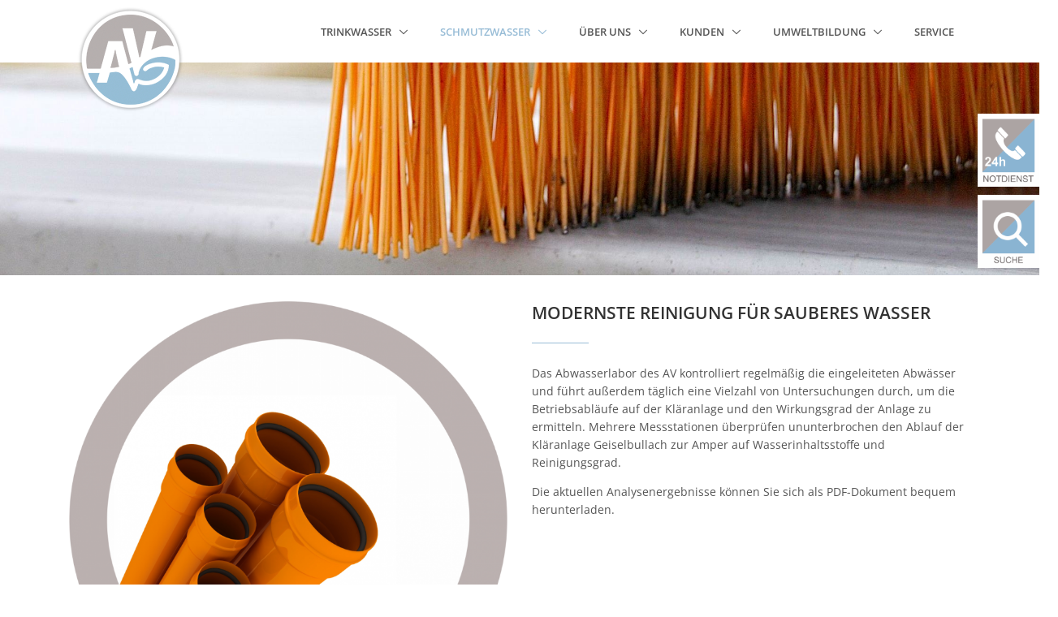

--- FILE ---
content_type: text/html; charset=UTF-8
request_url: https://amperverband.de/de/schmutzwasser/schmutzwasserreinigung/reinigungsleistung
body_size: 6508
content:
<!doctype html>
<html class="no-js" lang="de">
<head>
    <style>
        /* open-sans-300 - latin */
        @font-face {
            font-family: 'Open Sans';
            font-style: normal;
            font-weight: 300;
            src: url('/bundles/s5applayout/fonts/open-sans-v34-latin-300.eot'); /* IE9 Compat Modes */
            src: local(''),
            url('/bundles/s5applayout/fonts/open-sans-v34-latin-300.eot?#iefix') format('embedded-opentype'), /* IE6-IE8 */
            url('/bundles/s5applayout/fonts/open-sans-v34-latin-300.woff2') format('woff2'), /* Super Modern Browsers */
            url('/bundles/s5applayout/fonts/open-sans-v34-latin-300.woff') format('woff'), /* Modern Browsers */
            url('/bundles/s5applayout/fonts/open-sans-v34-latin-300.ttf') format('truetype'), /* Safari, Android, iOS */
            url('/bundles/s5applayout/fonts/open-sans-v34-latin-300.svg#OpenSans') format('svg'); /* Legacy iOS */
        }

        /* open-sans-regular - latin */
        @font-face {
            font-family: 'Open Sans';
            font-style: normal;
            font-weight: 400;
            src: url('/bundles/s5applayout/fonts/open-sans-v34-latin-regular.eot'); /* IE9 Compat Modes */
            src: local(''),
            url('/bundles/s5applayout/fonts/open-sans-v34-latin-regular.eot?#iefix') format('embedded-opentype'), /* IE6-IE8 */
            url('/bundles/s5applayout/fonts/open-sans-v34-latin-regular.woff2') format('woff2'), /* Super Modern Browsers */
            url('/bundles/s5applayout/fonts/open-sans-v34-latin-regular.woff') format('woff'), /* Modern Browsers */
            url('/bundles/s5applayout/fonts/open-sans-v34-latin-regular.ttf') format('truetype'), /* Safari, Android, iOS */
            url('/bundles/s5applayout/fonts/open-sans-v34-latin-regular.svg#OpenSans') format('svg'); /* Legacy iOS */
        }

        /* open-sans-500 - latin */
        @font-face {
            font-family: 'Open Sans';
            font-style: normal;
            font-weight: 500;
            src: url('/bundles/s5applayout/fonts/open-sans-v34-latin-500.eot'); /* IE9 Compat Modes */
            src: local(''),
            url('/bundles/s5applayout/fonts/open-sans-v34-latin-500.eot?#iefix') format('embedded-opentype'), /* IE6-IE8 */
            url('/bundles/s5applayout/fonts/open-sans-v34-latin-500.woff2') format('woff2'), /* Super Modern Browsers */
            url('/bundles/s5applayout/fonts/open-sans-v34-latin-500.woff') format('woff'), /* Modern Browsers */
            url('/bundles/s5applayout/fonts/open-sans-v34-latin-500.ttf') format('truetype'), /* Safari, Android, iOS */
            url('/bundles/s5applayout/fonts/open-sans-v34-latin-500.svg#OpenSans') format('svg'); /* Legacy iOS */
        }

        /* open-sans-600 - latin */
        @font-face {
            font-family: 'Open Sans';
            font-style: normal;
            font-weight: 600;
            src: url('/bundles/s5applayout/fonts/open-sans-v34-latin-600.eot'); /* IE9 Compat Modes */
            src: local(''),
            url('/bundles/s5applayout/fonts/open-sans-v34-latin-600.eot?#iefix') format('embedded-opentype'), /* IE6-IE8 */
            url('/bundles/s5applayout/fonts/open-sans-v34-latin-600.woff2') format('woff2'), /* Super Modern Browsers */
            url('/bundles/s5applayout/fonts/open-sans-v34-latin-600.woff') format('woff'), /* Modern Browsers */
            url('/bundles/s5applayout/fonts/open-sans-v34-latin-600.ttf') format('truetype'), /* Safari, Android, iOS */
            url('/bundles/s5applayout/fonts/open-sans-v34-latin-600.svg#OpenSans') format('svg'); /* Legacy iOS */
        }

        /* open-sans-700 - latin */
        @font-face {
            font-family: 'Open Sans';
            font-style: normal;
            font-weight: 700;
            src: url('/bundles/s5applayout/fonts/open-sans-v34-latin-700.eot'); /* IE9 Compat Modes */
            src: local(''),
            url('/bundles/s5applayout/fonts/open-sans-v34-latin-700.eot?#iefix') format('embedded-opentype'), /* IE6-IE8 */
            url('/bundles/s5applayout/fonts/open-sans-v34-latin-700.woff2') format('woff2'), /* Super Modern Browsers */
            url('/bundles/s5applayout/fonts/open-sans-v34-latin-700.woff') format('woff'), /* Modern Browsers */
            url('/bundles/s5applayout/fonts/open-sans-v34-latin-700.ttf') format('truetype'), /* Safari, Android, iOS */
            url('/bundles/s5applayout/fonts/open-sans-v34-latin-700.svg#OpenSans') format('svg'); /* Legacy iOS */
        }
        .row-block-container-outer{

        }
    </style>
    <link rel="stylesheet" href="/bundles/s5applayout/css/cookieconsent.min.css?20202001311349">
    <!-- CSS Implementing Plugins -->
    <!-- aufklappen der Headnavigation -->
    <link rel="stylesheet" href="/bundles/s5applayout/assets/vendor/hs-megamenu/src/hs.megamenu.min.css?20202001311349">
    <link rel="stylesheet" href="/bundles/s5applayout/assets/vendor/slick-carousel/slick/slick.min.css?20202001311349">
    <link rel="stylesheet" href="/bundles/s5applayout/assets/vendor/slick-carousel/slick/slick-theme.min.css?20202001311349">
        <link rel="stylesheet" href="/bundles/s5applayout/assets/vendor/icon-awesome/css/font-awesome.min.css?20202001311349">
    <link rel="stylesheet" href="/bundles/s5applayout/assets/vendor/icon-line-pro/style.min.css?20202001311349">

    <!-- kleiner nach unten zeigender Pfeil in der Topnavigation -->
    <link rel="stylesheet" href="/bundles/s5applayout/assets/vendor/icon-hs/style.min.css?20202001311349">

    <!-- die 3 kleinen Striche, die die Navigation in der Smartphonegröße öffnen -->
    <link rel="stylesheet" href="/bundles/s5applayout/assets/vendor/hamburgers/hamburgers.min.css?20202001311349">

    <link rel="stylesheet" href="/bundles/s5applayout/assets/vendor/dzsparallaxer/dzsparallaxer.min.css?20202001311349">
    <link rel="stylesheet" href="/bundles/s5applayout/assets/vendor/dzsparallaxer/dzsscroller/scroller.min.css?20202001311349">
    <link rel="stylesheet" href="/bundles/s5applayout/assets/vendor/dzsparallaxer/advancedscroller/plugin.min.css?20202001311349">
    <link rel="stylesheet" href="/bundles/s5applayout/assets/vendor/fancybox/jquery.fancybox.min.css?20202001311349">


            <base href="/de/schmutzwasser/schmutzwasserreinigung/reinigungsleistung">
                <meta charset="utf-8" />
        <meta http-equiv="X-UA-Compatible" content="IE=edge" />
        <meta name="viewport" content="width=device-width, initial-scale=1.0, user-scalable=no" />
        <meta name="request_basepath" content="" />
        <meta name="request_baseurl" content="" />
        <meta name="home_url" content="/de/startseite" />
                
        <title>
        Reinigungsleistung - Amperverband    </title>
            <link rel="shortcut icon" href="/favicon.ico" type="image/x-icon" />
        <link rel="stylesheet" href="/build/app.2771b331.css?20202001311349">
                        <!-- Start Cookie Plugin -->
    <script type="text/javascript">
        window.cookieconsent_options = {
            message: 'Diese Seite verwendet nur technisch erforderliche Cookies. Wie Sie die Verwendung dieser Cookies unterbinden können, erfahren Sie in der <u><a href="/de/zweites-footermenue/impressum-und-datenschutz" target="_blank">Datenschutzerklärung</a></u>. Wenn Sie diese Website weiter nutzen, erklären Sie sich mit der Nutzung von Cookies und der Verarbeitung Ihrer Daten nach den Vorgaben der <u><a href="/de/zweites-footermenue/impressum-und-datenschutz" target="_blank">Datenschutzerklärung</a></u> einverstanden.',
            dismiss: 'Ok',
            //learnMore: 'Zum Datenschutz des Amperverbandes',
            //link: '/de/zweites-footermenue/impressum-und-datenschutz',
            theme: 'light-floating'
        };
    </script>
    <script type="text/javascript" src="/bundles/s5applayout/js/cookie2.js?20202001311349"></script>
    <!-- Ende Cookie Plugin -->

    <link rel="stylesheet" href="/bundles/s5applayout/css/print.css?20202001311349">
    </head>
<body >
<!-- <div class="test">&nbsp;</div> -->
<main>
        <header style="height:77px;" id="js-header" class="u-header u-header--static--lg u-header--show-hide--lg u-header--change-appearance--lg" data-header-fix-moment="500" data-header-fix-effect="slide">
        <div class="u-header__section u-header__section--light g-bg-white g-transition-0_3 g-py-10" data-header-fix-moment-exclude="g-bg-white g-py-10" data-header-fix-moment-classes="g-bg-white-opacity-0_7 u-shadow-v18 g-py-0">
            <nav class="navbar navbar-toggleable-md">
                <div class="container">
                    <!-- Responsive Toggle Button -->
                    <button class="navbar-toggler navbar-toggler-right btn g-line-height-1 g-brd-none g-pa-0 g-pos-abs g-right-0"
                            type="button" aria-label="Toggle navigation"
                            aria-expanded="false"
                            aria-controls="navBar"
                            data-toggle="collapse"
                            data-target="#navBar"
                    >
                        <span class="hamburger hamburger--slider">
                            <span class="hamburger-box">
                                <span class="hamburger-inner"></span>
                            </span>
                        </span>
                    </button>
                    <!-- End Responsive Toggle Button -->
                    <!-- Logo -->
                    <div id="logo-outer-box">
                        <div id="logo-inner-box">
                            <a href="/de/startseite" class="navbar-brand">
                                <img alt="Image Description"  src="/bundles/s5applayout/images/av_head-logo.png?20202001311349" />
                            </a>
                        </div>
                    </div>
                    <!-- End Logo -->
                    <!-- Navigation -->
                    <div  class="js-mega-menu collapse navbar-collapse align-items-center flex-sm-row g-pt-10 g-pt-5--lg hs-menu-initialized hs-menu-horizontal" id="navBar">
                                                                    
        
                            
        
        
        <ul     class="navbar-nav text-uppercase g-font-weight-600 ml-auto -----ul-1">                                                                
                
                        
                    
        
                        <li     data-event="hover" class="nav-item hs-has-sub-menu g-mx-20--lg -----li-1-umschliesst-unterpunkte">                    <a href="#"     class="nav-link g-px-0 -----a-1-oeffnet-ul-2" id="nav-link-1" aria-controls="nav-submenu-1" aria-haspopup="true" aria-expanded="false">            Trinkwasser
     </a>            
                                        
        
                                                                                    
                                                
        
        
        <ul     class="hs-sub-menu list-unstyled g-text-transform-none g-brd-top g-brd-primary g-brd-top-2 g-min-width-200 g-mt-20 g-mt-10--lg--scrolling animated hs-reversed -----ul-2" id="nav-submenu-trinkwasser" aria-labelledby="nav-link-trinkwasser">                                                                        
        
                    
                        <li     data-event="hover" class="dropdown-item hs-has-sub-menu -----li-2-umschliesst-unterpunkte">                    
        
                
        
                
                
        <a href="/de/trinkwasser/unser-trinkwasser" class="nav-link -----a-2"      aria-haspopup="true" aria-expanded="false" id="nav-link-2" aria-controls="nav-submenu-2">
                        Unser Trinkwasser
    
        </a>                
                                <ul     class="hs-sub-menu list-unstyled g-brd-top g-brd-primary g-brd-top-2 g-min-width-200 g-my-2 animated -----ul-3" id="nav-submenu-2" aria-labelledby="nav-link-2"><li     class="dropdown-item -----li-3"><a href="/de/trinkwasser/unser-trinkwasser/aktuelle-trinkwasserwerte-2" class="nav-link -----a-3">
                        Aktuelle Trinkwasserwerte
    
        </a></li></ul>        </li>
    
                        
        
                    
                        <li     class="-----li-2">                    
        
                
        
                
                
        <a href="/de/trinkwasser/wie-kommt-das-wasser-zu-ihnen-nach-hause" class="nav-link -----a-2"      aria-haspopup="true" aria-expanded="false" id="nav-link-2" aria-controls="nav-submenu-2">
                        Wie kommt das Wasser zu Ihnen nach Hause?
    
        </a>                
                                        </li>
    
                        
        
                    
                        <li     class="-----li-2">                    
        
                
        
                
                
        <a href="/de/trinkwasser/lehrfilm-trinkwasser" class="nav-link -----a-2"      aria-haspopup="true" aria-expanded="false" id="nav-link-2" aria-controls="nav-submenu-2">
                        Lehrfilm Trinkwasser
    
        </a>                
                                        </li>
    
                
        </ul>
            </li>
    
                        
                    
        
                        <li     data-event="hover" class="active nav-item hs-has-sub-menu g-mx-20--lg -----li-1-umschliesst-unterpunkte">                    <a href="#"     class="nav-link g-px-0 -----a-1-oeffnet-ul-2" id="nav-link-1" aria-controls="nav-submenu-1" aria-haspopup="true" aria-expanded="false">            Schmutzwasser
     </a>            
                                        
        
                                                                                    
                                                
        
        
        <ul     class="hs-sub-menu list-unstyled g-text-transform-none g-brd-top g-brd-primary g-brd-top-2 g-min-width-200 g-mt-20 g-mt-10--lg--scrolling animated hs-reversed -----ul-2" id="nav-submenu-schmutzwasser" aria-labelledby="nav-link-schmutzwasser">                                                                        
        
                    
                        <li     data-event="hover" class="active dropdown-item hs-has-sub-menu -----li-2-umschliesst-unterpunkte">                    
        
                
        
                
                
        <a href="/de/schmutzwasser/schmutzwasserreinigung" class="nav-link -----a-2"      aria-haspopup="true" aria-expanded="false" id="nav-link-2" aria-controls="nav-submenu-2">
                        Schmutzwasserreinigung
    
        </a>                
                                <ul     class="hs-sub-menu list-unstyled g-brd-top g-brd-primary g-brd-top-2 g-min-width-200 g-my-2 animated -----ul-3" id="nav-submenu-2" aria-labelledby="nav-link-2"><li     class="active dropdown-item -----li-3"><a href="/de/schmutzwasser/schmutzwasserreinigung/reinigungsleistung" class="nav-link -----a-3">
                        Reinigungsleistung
    
        </a></li></ul>        </li>
    
                        
        
                    
                        <li     class="-----li-2">                    
        
                
        
                
                
        <a href="/de/schmutzwasser/wie-wird-das-wasser-wieder-sauber" class="nav-link -----a-2"      aria-haspopup="true" aria-expanded="false" id="nav-link-2" aria-controls="nav-submenu-2">
                        Wie wird das Wasser wieder sauber?
    
        </a>                
                                        </li>
    
                        
        
                    
                        <li     class="-----li-2">                    
        
                
        
                
                
        <a href="/de/schmutzwasser/lehrfilm-schmutzwasser" class="nav-link -----a-2"      aria-haspopup="true" aria-expanded="false" id="nav-link-2" aria-controls="nav-submenu-2">
                        Lehrfilm Schmutzwasser
    
        </a>                
                                        </li>
    
                
        </ul>
            </li>
    
                        
                    
        
                        <li     data-event="hover" class="nav-item hs-has-sub-menu g-mx-20--lg -----li-1-umschliesst-unterpunkte">                    <a href="#"     class="nav-link g-px-0 -----a-1-oeffnet-ul-2" id="nav-link-1" aria-controls="nav-submenu-1" aria-haspopup="true" aria-expanded="false">            Über uns
     </a>            
                                        
        
                                                                                    
                                                
        
        
        <ul     class="hs-sub-menu list-unstyled g-text-transform-none g-brd-top g-brd-primary g-brd-top-2 g-min-width-200 g-mt-20 g-mt-10--lg--scrolling animated hs-reversed -----ul-2" id="nav-submenu-über-uns" aria-labelledby="nav-link-über-uns">                                                                        
        
                    
                        <li     class="-----li-2">                    
        
                
        
                
                
        <a href="/de/ueber-uns/wer-ist-der-av" class="nav-link -----a-2"      aria-haspopup="true" aria-expanded="false" id="nav-link-2" aria-controls="nav-submenu-2">
                        Wer ist der AV?
    
        </a>                
                                        </li>
    
                        
        
                    
                        <li     class="-----li-2">                    
        
                
        
                
                
        <a href="/de/ueber-uns/ansprechpartner" class="nav-link -----a-2"      aria-haspopup="true" aria-expanded="false" id="nav-link-2" aria-controls="nav-submenu-2">
                        Ansprechpartner
    
        </a>                
                                        </li>
    
                        
        
                    
                        <li     class="-----li-2">                    
        
                
        
                
                
        <a href="/de/ueber-uns/offene-stellen" class="nav-link -----a-2"      aria-haspopup="true" aria-expanded="false" id="nav-link-2" aria-controls="nav-submenu-2">
                        Offene Stellen
    
        </a>                
                                        </li>
    
                        
        
                    
                        <li     class="-----li-2">                    
        
                
        
                
                
        <a href="/de/ueber-uns/verbandsgebiet" class="nav-link -----a-2"      aria-haspopup="true" aria-expanded="false" id="nav-link-2" aria-controls="nav-submenu-2">
                        Verbandsgebiet
    
        </a>                
                                        </li>
    
                        
        
                    
                        <li     class="-----li-2">                    
        
                
        
                
                
        <a href="/de/ueber-uns/verbandsleitung" class="nav-link -----a-2"      aria-haspopup="true" aria-expanded="false" id="nav-link-2" aria-controls="nav-submenu-2">
                        Verbandsleitung
    
        </a>                
                                        </li>
    
                        
        
                    
                        <li     class="-----li-2">                    
        
                
        
                
                
        <a href="/de/ueber-uns/leitlinien" class="nav-link -----a-2"      aria-haspopup="true" aria-expanded="false" id="nav-link-2" aria-controls="nav-submenu-2">
                        Leitlinien
    
        </a>                
                                        </li>
    
                        
        
                    
                        <li     class="-----li-2">                    
        
                
        
                
                
        <a href="/de/ueber-uns/management-zertifizierung" class="nav-link -----a-2"      aria-haspopup="true" aria-expanded="false" id="nav-link-2" aria-controls="nav-submenu-2">
                        Management/ Zertifizierung
    
        </a>                
                                        </li>
    
                        
        
                    
                        <li     class="-----li-2">                    
        
                
        
                
                
        <a href="/de/ueber-uns/leuchtturm" class="nav-link -----a-2"      aria-haspopup="true" aria-expanded="false" id="nav-link-2" aria-controls="nav-submenu-2">
                        Leuchtturm
    
        </a>                
                                        </li>
    
                        
        
                    
                        <li     data-event="hover" class="dropdown-item hs-has-sub-menu -----li-2-umschliesst-unterpunkte">                    
        
                
        
                
                
        <a href="/de/ueber-uns/gremien" class="nav-link -----a-2"      aria-haspopup="true" aria-expanded="false" id="nav-link-2" aria-controls="nav-submenu-2">
                        Gremien
    
        </a>                
                                <ul     class="hs-sub-menu list-unstyled g-brd-top g-brd-primary g-brd-top-2 g-min-width-200 g-my-2 animated -----ul-3" id="nav-submenu-2" aria-labelledby="nav-link-2"><li     class="dropdown-item -----li-3"><a href="/de/ueber-uns/gremien/buergerinformationssystem" class="nav-link -----a-3">
                        Bürgerinformationssystem
    
        </a></li><li     class="dropdown-item -----li-3"><a href="/de/ueber-uns/gremien/ratsinformationssystem" class="nav-link -----a-3">
                        Ratsinformationssystem
    
        </a></li></ul>        </li>
    
                
        </ul>
            </li>
    
                        
                    
        
                        <li     data-event="hover" class="nav-item hs-has-sub-menu g-mx-20--lg -----li-1-umschliesst-unterpunkte">                    <a href="#"     class="nav-link g-px-0 -----a-1-oeffnet-ul-2" id="nav-link-1" aria-controls="nav-submenu-1" aria-haspopup="true" aria-expanded="false">            Kunden
     </a>            
                                        
        
                                                                                    
                                                
        
        
        <ul     class="hs-sub-menu list-unstyled g-text-transform-none g-brd-top g-brd-primary g-brd-top-2 g-min-width-200 g-mt-20 g-mt-10--lg--scrolling animated hs-reversed -----ul-2" id="nav-submenu-kunden" aria-labelledby="nav-link-kunden">                                                                        
        
                    
                        <li     data-event="hover" class="dropdown-item hs-has-sub-menu -----li-2-umschliesst-unterpunkte">                    
        
                
        
                
                
        <a href="/de/kunden/formulare" class="nav-link -----a-2"      aria-haspopup="true" aria-expanded="false" id="nav-link-2" aria-controls="nav-submenu-2">
                        Formulare
    
        </a>                
                                <ul     class="hs-sub-menu list-unstyled g-brd-top g-brd-primary g-brd-top-2 g-min-width-200 g-my-2 animated -----ul-3" id="nav-submenu-2" aria-labelledby="nav-link-2"><li     class="dropdown-item -----li-3"><a href="/de/kunden/formulare/anmeldung-bei-einzug" class="nav-link -----a-3">
                        Anmeldung bei Einzug
    
        </a></li><li     class="dropdown-item -----li-3"><a href="/de/kunden/formulare/abmeldung" class="nav-link -----a-3">
                        Abmeldung
    
        </a></li><li     class="dropdown-item -----li-3"><a href="/de/kunden/formulare/aenderung-der-rechnungsanschrift" class="nav-link -----a-3">
                        Änderung der Rechnungsanschrift
    
        </a></li><li     class="dropdown-item -----li-3"><a href="/de/kunden/formulare/info-zu-gartenzaehlern" class="nav-link -----a-3">
                        Info zu Gartenzählern
    
        </a></li><li     class="dropdown-item -----li-3"><a href="/de/kunden/formulare/anmeldung-gartenzaehler" class="nav-link -----a-3">
                        Anmeldung Gartenzähler
    
        </a></li><li     class="dropdown-item -----li-3"><a href="/de/kunden/formulare/sepa-lastschriftmandat" class="nav-link -----a-3">
                        SEPA-Lastschriftmandat
    
        </a></li><li     class="dropdown-item -----li-3"><a href="/de/kunden/formulare/antragsformulare" class="nav-link -----a-3">
                        Antragsformulare
    
        </a></li></ul>        </li>
    
                        
        
                    
                        <li     class="-----li-2">                    
        
                
        
                
                
        <a href="/de/kunden/satzungen" class="nav-link -----a-2"      aria-haspopup="true" aria-expanded="false" id="nav-link-2" aria-controls="nav-submenu-2">
                        Satzungen
    
        </a>                
                                        </li>
    
                        
        
                    
                        <li     class="-----li-2">                    
        
                
        
                
                
        <a href="/de/kunden/beitrag" class="nav-link -----a-2"      aria-haspopup="true" aria-expanded="false" id="nav-link-2" aria-controls="nav-submenu-2">
                        Beitrag
    
        </a>                
                                        </li>
    
                        
        
                    
                        <li     class="-----li-2">                    
        
                
        
                
                
        <a href="/de/kunden/gebuehr" class="nav-link -----a-2"      aria-haspopup="true" aria-expanded="false" id="nav-link-2" aria-controls="nav-submenu-2">
                        Gebühr
    
        </a>                
                                        </li>
    
                        
        
                    
                        <li     class="-----li-2">                    
        
                
        
                
                
        <a href="/de/kunden/leitungsauskunft" class="nav-link -----a-2"      aria-haspopup="true" aria-expanded="false" id="nav-link-2" aria-controls="nav-submenu-2">
                        Leitungsauskunft
    
        </a>                
                                        </li>
    
                        
        
                    
                        <li     class="-----li-2">                    
        
                
        
                
                
        <a href="/de/kunden/hinweismeldungen" class="nav-link -----a-2"      aria-haspopup="true" aria-expanded="false" id="nav-link-2" aria-controls="nav-submenu-2">
                        Hinweismeldungen
    
        </a>                
                                        </li>
    
                
                
        </ul>
            </li>
    
                        
                    
        
                        <li     data-event="hover" class="nav-item hs-has-sub-menu g-mx-20--lg -----li-1-umschliesst-unterpunkte">                    <a href="#"     class="nav-link g-px-0 -----a-1-oeffnet-ul-2" id="nav-link-1" aria-controls="nav-submenu-1" aria-haspopup="true" aria-expanded="false">            Umweltbildung
     </a>            
                                        
        
                                                                                    
                                                
        
        
        <ul     class="hs-sub-menu list-unstyled g-text-transform-none g-brd-top g-brd-primary g-brd-top-2 g-min-width-200 g-mt-20 g-mt-10--lg--scrolling animated hs-reversed -----ul-2" id="nav-submenu-umweltbildung" aria-labelledby="nav-link-umweltbildung">                                                                        
        
                    
                        <li     class="-----li-2">                    
        
                
        
                
                
        <a href="/de/umweltbildung/fuehrungen" class="nav-link -----a-2"      aria-haspopup="true" aria-expanded="false" id="nav-link-2" aria-controls="nav-submenu-2">
                        Führungen
    
        </a>                
                                        </li>
    
                        
        
                    
                        <li     class="-----li-2">                    
        
                
        
                
                
        <a href="/de/umweltbildung/kids" class="nav-link -----a-2"      aria-haspopup="true" aria-expanded="false" id="nav-link-2" aria-controls="nav-submenu-2">
                        Kids
    
        </a>                
                                        </li>
    
                        
        
                    
                        <li     class="-----li-2">                    
        
                
        
                
                
        <a href="/de/umweltbildung/technikbroschuere" class="nav-link -----a-2"      aria-haspopup="true" aria-expanded="false" id="nav-link-2" aria-controls="nav-submenu-2">
                        Technikbroschüre
    
        </a>                
                                        </li>
    
                        
        
                    
                        <li     class="-----li-2">                    
        
                
        
                
                
        <a href="/de/umweltbildung/grundstuecksentwaesserung" class="nav-link -----a-2"      aria-haspopup="true" aria-expanded="false" id="nav-link-2" aria-controls="nav-submenu-2">
                        Grundstücksentwässerung
    
        </a>                
                                        </li>
    
                        
        
                    
                        <li     class="-----li-2">                    
        
                
        
                
                
        <a href="/de/umweltbildung/schau-auf-die-rohre" class="nav-link -----a-2"      aria-haspopup="true" aria-expanded="false" id="nav-link-2" aria-controls="nav-submenu-2">
                        Schau auf die Rohre
    
        </a>                
                                        </li>
    
                        
        
                    
                        <li     class="-----li-2">                    
        
                
        
                
                
        <a href="/de/umweltbildung/rueckstauverschluesse" class="nav-link -----a-2"      aria-haspopup="true" aria-expanded="false" id="nav-link-2" aria-controls="nav-submenu-2">
                        Rückstauverschlüsse
    
        </a>                
                                        </li>
    
                        
        
                    
                        <li     class="-----li-2">                    
        
                
        
                
                
        <a href="/de/umweltbildung/lehrfilm-die-reise-des-wassers" class="nav-link -----a-2"      aria-haspopup="true" aria-expanded="false" id="nav-link-2" aria-controls="nav-submenu-2">
                        Lehrfilm &quot;Die Reise des Wassers&quot;
    
        </a>                
                                        </li>
    
                        
        
                    
                        <li     class="-----li-2">                    
        
                
        
                
                
        <a href="/de/umweltbildung/wasserlebenpfad" class="nav-link -----a-2"      aria-haspopup="true" aria-expanded="false" id="nav-link-2" aria-controls="nav-submenu-2">
                        wasSerlebenpfad
    
        </a>                
                                        </li>
    
                
        </ul>
            </li>
    
                
                        
                    
        
                        <li     class="nav-item g-mx-20--lg -----li-1">                    
            <a href="/de/service" class="nav-link g-px-0 -----a-1">
                        Service
    
        </a>                    
                                        </li>
    
                
        </ul>
    
                    </div>
                    <!-- End Navigation -->
                </div>
            </nav>
        </div>
    </header>
    <!-- Slider -->
                <div class="iconslidercontainer">
            <div class="iconbox">
                <div class="notdienstbox">
                    <div class="notdienstimage">
                                                <img src="/bundles/s5applayout/images/notdienst.png" />
                                            </div>
                    <div class="notdiensttext">
                        <p><em>Wasserversorgung:</em><br><b>0172-8991272 <sup>*</sup></b><br>
                            Notruf für die Stadt Olching und den Stadtteil Puchheim-Bahnhof
                            sowie die Gemeinden Alling, Eichenau und Gröbenzell
                            <br><br>
                            <em>Abwasserentsorgung:</em><br><b>0172-8305975 <sup>*</sup></b><br>
                            Notruf für die Große Kreisstadt Germering, die Städte Olching und Puchheim
                            sowie die Gemeinden Alling, Eichenau, Gauting(nur Bereich Sonderflughafen Oberpfaffenhofen),
                            Krailing (nur mit Gewerbegebiet KIM), Gilching, Gröbenzell, Maisach und Weßling
                            <br><br>
                            <em><sup>*</sup> Textnachrichten können nicht empfangen werden</em>
                        </p>
                    </div>
                </div>
            </div>
            <div class="lupebox">
                <div class="suchebox">
                    <div class="sucheimage">
                        <img src="/bundles/s5applayout/images/suche.png" />
                    </div>
                    <div class="sucheformular">
                        <form class="navbar-form navbar-right" role="search" action="/de/search/results" method="get">
                            <div class="form-group">
                                <input class="searchinputfield" type="text" name="search_params[searchTerm]" class="form-control"  placeholder="Suche">
                                <button type="submit" class="btn btn-default searchinputbutton"><i class="fa fa-search"></i></button>
                            </div>
                        </form>
                    </div>
                </div>
            </div>
        </div>
    <div class="header-slide">
                    <div>
                <img src="https://amperverband.de/media/cache/headerimage_slider/cms/media/images/headerimages/img-3144.jpg" />
                <div class="container-fluid container-banner">
                    <div class="row">
                        <div class="product-banner">
                                                </div>
                    </div>
                </div>
            </div>
                                        
            </div>
    <!-- End Slider -->
    <!-- Content -->
            

            
    <div class="page-builder-block">
                    
    <div class="row-block-container-outer bg_googlemaps_box">
        <div class="row-block-container">
            <div class="row-block row contains-text-right-image-left-block">
                                    
    <div class="col-block col-lg-12 ">
                    
    <section class="1g-bg-secondary g-py-100
            ">
        <div class="container">
            <div class="row">
                <div class="col-lg-6 g-bg-img-hero g-pos-rel">
                                            <img class="img-fluid" alt="Modernste Reinigung für sauberes Wasser" src="https://amperverband.de/media/cache/image_with_text_thumbnail/cms/media/images/icons/schmutzwasserwerte.png" />
                                        <br><br>
                </div>
                                <div class="col-lg-6 g-mb-100 g-mb-0--lg">
                                            <header class="u-heading-v2-3--bottom g-brd-primary g-mb-20">
                            <h2 class="h4 u-heading-v2__title g-color-gray-dark-v2 g-font-weight-600 text-uppercase">
                                Modernste Reinigung für sauberes Wasser
                            </h2>
                        </header>
                                                                <p>Das Abwasserlabor des AV kontrolliert regelm&auml;&szlig;ig die eingeleiteten Abw&auml;sser und f&uuml;hrt au&szlig;erdem t&auml;glich eine Vielzahl von Untersuchungen durch, um die Betriebsabl&auml;ufe auf der Kl&auml;ranlage und den Wirkungsgrad der Anlage zu ermitteln. Mehrere Messstationen &uuml;berpr&uuml;fen ununterbrochen den Ablauf der Kl&auml;ranlage Geiselbullach zur Amper auf Wasserinhaltsstoffe und Reinigungsgrad.</p>

<p>Die aktuellen Analysenergebnisse k&ouml;nnen Sie sich als PDF-Dokument bequem herunterladen.</p>
                                    </div>
            </div>
        </div>
    </section>

            </div>

                            </div>
        </div>
    </div>

                    
    <div class="row-block-container-outer bg_googlemaps_box">
        <div class="row-block-container">
            <div class="row-block row contains-pdf-block contains-pdf-sub-block">
                                    
    <div class="col-block col-lg-6 col-md-6 col-sm-12 ">
            </div>

                                    
    <div class="col-block col-lg-6 col-md-6 col-sm-12 ">
                    


    <section class="
            " >
        <div class="container">
                            <div class="row">
                                            
    <div class="col-lg-3 col-sm-6">
        <a class="pdflink" target="_blank" href="/media/download/cms/media/files/pdf/aw-reinigungsleistung/schmutzwasseranalyse-2017.pdf">
            <span class="glyphicon glyphicon-download-alt gray left" aria-hidden="true"></span>
                            Reinigungsleistung 2017
                    </a><br>
    </div>

                                            
    <div class="col-lg-3 col-sm-6">
        <a class="pdflink" target="_blank" href="/media/download/cms/media/files/pdf/aw-reinigungsleistung/schmutzwasseranalyse-2019.pdf">
            <span class="glyphicon glyphicon-download-alt gray left" aria-hidden="true"></span>
                            Reinigungsleistung 2019
                    </a><br>
    </div>

                                            
    <div class="col-lg-3 col-sm-6">
        <a class="pdflink" target="_blank" href="/media/download/cms/media/files/pdf/aw-reinigungsleistung/schmutzwasseranalyse-2020.pdf">
            <span class="glyphicon glyphicon-download-alt gray left" aria-hidden="true"></span>
                            Reinigungsleistung 2020
                    </a><br>
    </div>

                                            
    <div class="col-lg-3 col-sm-6">
        <a class="pdflink" target="_blank" href="/media/download/cms/media/files/pdf/aw-reinigungsleistung/schmutzwasseranalyse-2021.pdf">
            <span class="glyphicon glyphicon-download-alt gray left" aria-hidden="true"></span>
                            Reinigungsleistung 2021
                    </a><br>
    </div>

                                            
    <div class="col-lg-3 col-sm-6">
        <a class="pdflink" target="_blank" href="/media/download/cms/media/files/pdf/aw-reinigungsleistung/schmutzwasseranalyse-2022.pdf">
            <span class="glyphicon glyphicon-download-alt gray left" aria-hidden="true"></span>
                            Reinigungsleistung 2022
                    </a><br>
    </div>

                                            
    <div class="col-lg-3 col-sm-6">
        <a class="pdflink" target="_blank" href="/media/download/cms/media/files/pdf/aw-reinigungsleistung/schmutzwasseranalyse-2023.pdf">
            <span class="glyphicon glyphicon-download-alt gray left" aria-hidden="true"></span>
                            Reinigungsleistung 2023
                    </a><br>
    </div>

                                            
    <div class="col-lg-3 col-sm-6">
        <a class="pdflink" target="_blank" href="/media/download/cms/media/files/schmutzwasseranalyse-2024.pdf">
            <span class="glyphicon glyphicon-download-alt gray left" aria-hidden="true"></span>
                            Reinigungsleistung 2024
                    </a><br>
    </div>

                                    </div>
                        </div>
        <br> <br>
    </section>



            </div>

                            </div>
        </div>
    </div>

            </div>

                
    <!-- END Content -->
                                <!-- Footer -->
                <div class="bg-footer-top g-color-white g-py-30">
                    <div class="container">
                        <div class="row">
                                                        <!-- Footer Content -->
                            <!-- End Footer Content -->
                            <!-- Footer Content -->
                            <div class="col-lg-12 col-md-12">
                                <div class="u-heading-v2-3--bottom g-brd-white-opacity-0_8 g-mb-20">
                                    <h2 class="u-heading-v2__title h6 text-uppercase mb-0"><b>Wo finden Sie uns?</b></h2>
                                </div>
                                <div class="row">
                                    <div class="col-lg-4 col-md-4">
                                        <a target="_blank" class="g-color-white"  href="https://www.google.de/maps/place/Kl%C3%A4ranlage+Amperverband/@48.2334527,11.3600251,18.17z/data=!4m5!3m4!1s0x479e7ea657fdcd2f:0x66077f5e76082d44!8m2!3d48.2328833!4d11.3597996">
                                            <h2 class="u-heading-v2__title h6 mb-0 g-color-white"><b class="text-uppercase">Verwaltung</b> und <b class="text-uppercase">Kläranlage</b></h2>
                                            <p class="g-color-white">Josef-Kistler-Weg 20, 82140 Olching<br>
                                                <a target="_blank" style="color:#ffffff;" href="/media/download/cms/media/files/pdf/mvv/fahrplan.pdf">(Download Fahrplan des MVV)</a><br>
                                                <a target="_blank" style="color:#ffffff;" href="/media/download/cms/media/files/pdf/mvv/strecken-uebersicht.pdf">(Download Streckenübersicht des MVV)</a>
                                            </p>
                                        </a>
                                    </div>
                                    <div class="col-lg-4 col-md-4">

                                                                                                                                                                                                            </div>
                                    <div class="col-lg-4 col-md-4">
                                        <a target="_blank" class="g-color-white"  href="https://www.google.de/maps/place/Stäudlingweg,+82178+Puchheim/@48.1560209,11.3292034,17">
                                            <h2 class="u-heading-v2__title h6 text-uppercase mb-0 g-color-white">&nbsp;&nbsp;<b>Wasserwerk</b></h2>
                                            <p class="g-color-white">&nbsp;&nbsp;Stäudlingweg, Puchheim</p>
                                        </a>
                                    </div>
                                </div>
                            </div>
                            <!-- End Footer Content -->
                        </div>
                    </div>
                </div>
                <!-- End Footer -->
                <!-- Copyright Footer -->
                <footer class="bg-footer-bottom g-color-white g-py-20">
                    <div class="container">
                        <div class="row">
                            <div class="col-md-4 text-center text-md-left g-mb-10 g-mb-0--md" style="text-align:center;">
                                <div class="d-lg-flex">
                                    <small class="d-block g-font-size-default g-mr-10 g-mb-10 g-mb-0--md">
                                        <a class="g-color-white g-color-white--hover" href="/de/startseite">
                                            2018 © Amperverband
                                        </a>
                                    </small>
                                </div>
                            </div>
                            <div class="col-md-4 text-center text-md-left g-mb-10 g-mb-0--md" style="text-align:center;">
                                <div class="d-lg-flex">
                                    <ul class="u-list-inline">
                                        <li class="list-inline-item">
                                            <a class="g-color-white g-color-white--hover" href="/de/zweites-footermenue/impressum-und-datenschutz">Impressum &amp; Datenschutz</a>
                                        </li>
                                        <li class="list-inline-item">
                                            <span>|</span>
                                        </li>
                                                                                                                           <li class="list-inline-item">
                                                <a class="g-color-white g-color-white--hover" href="/de/log-in">Admin</a>
                                            </li>
                                            <li class="list-inline-item">
                                                <span>|</span>
                                            </li>
                                                                                                                                                                                                                    </ul>
                                </div>
                            </div>
                            <div class="col-md-4">
                                <ul class="list-inline mb-0">
                                    <li class="list-inline-item g-mx-10"  data-placement="top" title="" data-original-title="YouTube">
                                        <a href="https://www.youtube.com/channel/UCziB5a5gb_CCT0HLtApFZlw" class="g-color-white-opacity-0_5" target="_blank">
                                            <i class="fa fa-youtube"></i>
                                        </a>
                                    </li>
                                    <li class="list-inline-item g-mx-10"  data-placement="top" title="" data-original-title="Xing">
                                        <a href="https://www.xing.com/companies/amperverband" class="g-color-white-opacity-0_5 " target="_blank">
                                            <i class="fa fa-xing"></i>
                                        </a>
                                    </li>
                                    <li class="list-inline-item g-mx-10"  data-placement="top" title="" data-original-title="yourfirm">
                                        <a href="https://www.yourfirm.de/firmenprofile/amperverband/" class="g-color-white-opacity-0_5 " target="_blank">
                                            <i class="fa fa-building"></i>
                                        </a>
                                    </li>
                                    <li class="list-inline-item g-mx-10" data-placement="top" title="" data-original-title="yourfirm">
                                        <a  target="_blank" href="https://www.facebook.com/pg/AmperVerband-103558031582929/posts/" class="g-color-white-opacity-0_5" target="_blank">
                                            <i class="fa fa-facebook"></i>
                                        </a>
                                    </li>
                                    <li class="list-inline-item g-mx-10" data-placement="top" title="" data-original-title="yourfirm">
                                        <a  target="_blank" href="https://www.instagram.com/amperverband/?hl=de" class="g-color-white-opacity-0_5" target="_blank">
                                            <i class="fa fa-instagram"></i>
                                        </a>
                                    </li>
                                </ul>
                            </div>
                        </div>
                    </div>
                </footer>
                <!-- End Copyright Footer -->
                    </main>
                    <script src="/build/runtime.b59cef1d.js?20202001311349"></script><script src="/build/app.c20c5dce.js?20202001311349"></script>
        
    </body>
</html>


--- FILE ---
content_type: text/css
request_url: https://amperverband.de/bundles/s5applayout/assets/vendor/dzsparallaxer/dzsscroller/scroller.min.css?20202001311349
body_size: 1668
content:
.scroller-con{position:relative;width:100%;height:200px;opacity:0;transition-property:opacity,visibility,top;transition-duration:.3s;transition-timing-function:ease-out;-moz-transition-property:opacity,visibility,top;-moz-transition-duration:.3s;-moz-transition-timing-function:ease-out;-webkit-transition-property:opacity,visibility,top;-webkit-transition-duration:.3s;-webkit-transition-timing-function:ease-out;-o-transition-property:opacity,visibility,top;-o-transition-duration:.3s;-o-transition-timing-function:ease-out;-ms-transition-property:opacity,visibility,top;-ms-transition-duration:.3s;-ms-transition-timing-function:ease-out;-moz-box-sizing:border-box;-webkit-box-sizing:border-box;box-sizing:border-box}.scroller-con *{-moz-box-sizing:border-box;-webkit-box-sizing:border-box;box-sizing:border-box}.scroller-con .scroller{overflow:hidden;position:absolute;left:0;top:0;width:100%;height:100%}.scroller-con .scroller .inner{position:absolute!important}.scroller-con .scroller .real-inner{position:absolute;top:0;left:0}.scroller-con .scrollbar .scrollbary.animatetoptoo{transition-property:opacity,visibility,top;transition-duration:.3s;transition-timing-function:ease-out;-moz-transition-property:opacity,visibility,top;-moz-transition-duration:.3s;-moz-transition-timing-function:ease-out;-webkit-transition-property:opacity,visibility,top;-webkit-transition-duration:.3s;-webkit-transition-timing-function:ease-out;-o-transition-property:opacity,visibility,top;-o-transition-duration:.3s;-o-transition-timing-function:ease-out;-ms-transition-property:opacity,visibility,top;-ms-transition-duration:.3s;-ms-transition-timing-function:ease-out}.scroller-con .scroller::-webkit-scrollbar{display:none}.scroller-con.safe{opacity:1}.scroller-con.type-scrollTop{overflow:hidden;height:auto}.scroller-con.type-scrollTop .scrollbary,.scroller-con.type-scrollTop .scrollbary_bg{position:fixed}.scroller-con.dzsscr-inited{opacity:1}.inner.inner-for-horizontal{white-space:nowrap;width:auto}.inner.inner-for-horizontal>img{max-width:none}.scroller-con.auto-height{height:auto}.scroller-con.auto-height .scroller{position:relative;height:auto}.scroller-con.auto-height .scroller .inner{position:relative!important;display:inline-block}.scroller-con.auto-height .scroller .real-inner{position:relative;top:0;left:0}.scroller-con.auto-height .scroller::-webkit-scrollbar{display:none}.scroller-con.overflow-visible .scroller{overflow:visible}.scroller-con.overflow-x-visible .scroller{overflow:visible;overflow-y:hidden;overflow-x:visible}.scroller-con.easing .inner{transition-property:left,top;transition-duration:.3s;transition-timing-function:ease-out;-moz-transition-property:left,top;-moz-transition-duration:.3s;-moz-transition-timing-function:ease-out;-webkit-transition-property:left,top;-webkit-transition-duration:.3s;-webkit-transition-timing-function:ease-out;-o-transition-property:left,top;-o-transition-duration:.3s;-o-transition-timing-function:ease-out;-ms-transition-property:left,top;-ms-transition-duration:.3s;-ms-transition-timing-function:ease-out}.scroller-con .scrollbar.easing>*{transition-property:left,top;transition-duration:.7s;transition-timing-function:ease-out;-moz-transition-property:left,top;-moz-transition-duration:.7s;-moz-transition-timing-function:ease-out;-webkit-transition-property:left,top;-webkit-transition-duration:.7s;-webkit-transition-timing-function:ease-out;-o-transition-property:left,top;-o-transition-duration:.7s;-o-transition-timing-function:ease-out;-ms-transition-property:left,top;-ms-transition-duration:.7s;-ms-transition-timing-function:ease-out}.scroller-con .scrollbary{position:absolute;cursor:pointer}.scroller-con .scrollbary_bg{position:absolute;cursor:pointer}.scroller-con .scrollbarx{position:absolute;cursor:pointer}.scroller-con .scrollbarx_bg{position:absolute;cursor:pointer}.scroller-con.swipe-enabled{cursor:move;cursor:-moz-grab;cursor:grab;cursor:url(styleimg/openhand.cur) 4 4,move}.scroller-con.swipe-enabled.closedhand{cursor:url(styleimg/closedhand.cur) 4 4,move}.scroller-con.skin_default .scrollbarx{width:60px;height:7px;left:0;bottom:-10px;background:#5896c6;border-radius:2px}.scroller-con.skin_default .scrollbarx_bg{height:7px;left:0;bottom:-10px;background:#eee;border-radius:5px}.scroller-con.skin_default .scrollbary{width:10px;height:60px;top:0;right:-11px;background:#5896c6;border-radius:2px}.scroller-con.skin_default .scrollbary_bg{width:10px;top:0;right:-11px;background:#eee;border-radius:5px}.scroller-con.dir-ver .scroller{width:calc(100% - 16px)}.scroller-con.skin_apple.dir-ver .scroller{width:100%}.scroller-con.skin_alternate{margin-bottom:40px}.scroller-con.skin_alternate .scrollbarx{width:200px;height:30px;left:0;bottom:-30px;background:#ff0}.scroller-con.skin_alternate .scrollbarx_bg{height:30px;left:0;bottom:-30px;background:#000}.scroller-con.skin_alternate .scrollbary{width:7px;height:60px;top:0;right:-10px;background:transparent url(styleimg/scroller1.png)}.scroller-con.skin_alternate .scrollbary_bg{width:7px;top:0;right:-10px;background:#eee}.scroller-con.skin_blackwhite{margin-top:30px}.scroller-con.skin_blackwhite .scrollbarx{position:absolute;width:35px;height:10px;left:0;top:-15px;background:url(styleimg/s3scrollerx.png);cursor:pointer}.scroller-con.skin_blackwhite .scrollbarx_bg{position:absolute;height:1px;left:0;top:-10px;background:#eee;cursor:pointer}.scroller-con.skin_blackwhite .scrollbary{width:10px;height:35px;top:0;right:-15px;background:url(styleimg/s3scrollery.png)}.scroller-con.skin_blackwhite .scrollbary_bg{position:absolute;width:1px;top:0;right:-10px;background:#fff;cursor:pointer}.scroller-con.skin_progress .scrollbarx{width:60px;height:19px;left:0;bottom:-20px;background-image:url(styleimg/progress.png);border-radius:15px}.scroller-con.skin_progress .scrollbarx_bg{height:19px;left:0;bottom:-20px;background:#191d21;border-radius:15px;border:1px solid #1a1a1a;box-shadow:0 0 4px 0 rgba(0,0,0,.3);-moz-box-sizing:border-box;-webkit-box-sizing:border-box;box-sizing:border-box}.scroller-con.skin_progress .scrollbary{width:19px;height:60px;top:0;right:-28px;background-image:url(styleimg/progressy.png);border-radius:15px}.scroller-con.skin_progress .scrollbary_bg{width:19px;top:0;right:-28px;background:#191d21;border-radius:15px;border:1px solid #1a1a1a;box-shadow:0 0 4px 0 rgba(0,0,0,.3);-moz-box-sizing:border-box;-webkit-box-sizing:border-box;box-sizing:border-box}.scroller-con.skin_progressbox .scrollbarx{width:60px;height:19px;left:0;bottom:-16px;background-image:url(styleimg/progressblue.png)}.scroller-con.skin_progressbox .scrollbarx_bg{height:19px;left:0;bottom:-16px;background:#191d21;border:1px solid #1a1a1a;box-shadow:0 0 4px 0 rgba(0,0,0,.3);-moz-box-sizing:border-box;-webkit-box-sizing:border-box;box-sizing:border-box}.scroller-con.skin_progressbox .scrollbary{width:19px;height:60px;top:0;right:-28px;background-image:url(styleimg/progressy.png);border-radius:15px}.scroller-con.skin_progressbox .scrollbary_bg{width:19px;top:0;right:-28px;background:#191d21;border:1px solid #1a1a1a;box-shadow:0 0 4px 0 rgba(0,0,0,.3);-moz-box-sizing:border-box;-webkit-box-sizing:border-box;box-sizing:border-box}.scroller-con.skin_slider .scrollbarx{width:60px;height:7px;left:0;bottom:-10px;background:#5896c6;border-radius:2px}.scroller-con.skin_slider .scrollbarx_bg{height:7px;left:0;bottom:-10px;background:#eee;border-radius:5px}.scroller-con.skin_slider .scrollbary{width:30px;height:30px;top:0;right:-30px;background-image:url(styleimg/handle.png);background-repeat:no-repeat;background-position:center center}.scroller-con.skin_slider .scrollbary_bg{width:7px;top:0;right:-18px;background:#282a31;border-radius:15px;border:1px solid #1a1a1a;box-shadow:0 0 4px 0 rgba(0,0,0,.3);-moz-box-sizing:border-box;-webkit-box-sizing:border-box;box-sizing:border-box}.scroller-con.skin_slider.scrollbars-inset .scrollbary{right:0}.scroller-con.skin_slider.scrollbars-inset .scrollbary_bg{right:0}.scroller-con.skin_slider.scrollbars-inset .scrollbarx{bottom:0}.scroller-con.skin_slider.scrollbars-inset .scrollbarx_bg{bottom:10px}.scroller-con.skin_slider .scrollbarx{width:30px;height:30px;left:0;bottom:-31px;background-color:transparent;background-image:url(styleimg/handle.png);background-repeat:no-repeat;background-position:center center}.scroller-con.skin_slider .scrollbarx_bg{height:7px;left:0;bottom:-20px;background:#282a31;border-radius:15px;border:1px solid #1a1a1a;box-shadow:0 0 4px 0 rgba(0,0,0,.3);-moz-box-sizing:border-box;-webkit-box-sizing:border-box;box-sizing:border-box}.scroller-con.skin_slider .scrollbary{width:30px;height:30px;top:0;right:-30px;background-image:url(styleimg/handle.png);background-repeat:no-repeat;background-position:center center}.scroller-con.skin_slider .scrollbary_bg{width:7px;top:0;right:-18px;background:#282a31;border-radius:15px;border:1px solid #1a1a1a;box-shadow:0 0 4px 0 rgba(0,0,0,.3);-moz-box-sizing:border-box;-webkit-box-sizing:border-box;box-sizing:border-box}.scroller-con.skin_timeline .scrollbar{opacity:0}.scroller-con.skin_timeline .scrollbarx{width:17px;height:17px;left:0;bottom:7px;background-color:transparent;background-image:url(styleimg/skin_timeline_handle.png);background-repeat:no-repeat;background-size:cover;background-position:center center}.scroller-con.skin_timeline .scrollbarx_bg{height:30px;left:0;bottom:0;background-image:url(styleimg/skin_timeline_bg.png);background-position:center center;background-repeat:repeat-x;box-shadow:0 0 4px 0 rgba(0,0,0,.3);-moz-box-sizing:border-box;-webkit-box-sizing:border-box;box-sizing:border-box}.scroller-con.skin_timeline .scrollbary{width:30px;height:30px;top:0;right:-30px;background-image:url(styleimg/handle.png);background-repeat:no-repeat;background-position:center center}.scroller-con.skin_timeline .scrollbary_bg{width:7px;top:0;right:-18px;background:#282a31;border-radius:15px;box-shadow:0 0 4px 0 rgba(0,0,0,.3);-moz-box-sizing:border-box;-webkit-box-sizing:border-box;box-sizing:border-box}.scroller-con.skin_royale{margin-bottom:30px}.scroller-con.skin_royale .scrollbarx_bg,.scroller-con.skin_royale .scrollbary_bg{background-color:#1c1a17;border-radius:3px}.scroller-con.skin_royale .scrollbarx,.scroller-con.skin_royale .scrollbary{background-color:#363330;border-radius:3px}.scroller-con.skin_royale .scrollbarx_bg{height:14px;top:auto;bottom:-24px}.scroller-con.skin_royale .scrollbarx{width:50px;height:14px;top:auto;bottom:-24px}.scroller-con.skin_royale .scrollbary_bg{width:14px;left:auto;right:-24px}.scroller-con.skin_royale .scrollbary{width:14px;left:auto;right:-24px;height:50px}.scroller-con.skin_apple .scrollbarx{width:90px;height:8px;left:0;bottom:-15px;background:rgba(0,0,0,.5);border-radius:10px}.scroller-con.skin_apple .scrollbarx_bg{height:0}.scroller-con.skin_apple .scrollbary{width:8px;height:90px;top:0;right:0;background:rgba(0,0,0,.5);border-radius:10px}.scroller-con.skin_apple .scrollbary_bg{width:8px;right:0;background:rgba(255,255,255,0);transition-property:all;transition-duration:.3s;transition-timing-function:ease-out;-moz-transition-property:all;-moz-transition-duration:.3s;-moz-transition-timing-function:ease-out;-webkit-transition-property:all;-webkit-transition-duration:.3s;-webkit-transition-timing-function:ease-out;-o-transition-property:all;-o-transition-duration:.3s;-o-transition-timing-function:ease-out;-ms-transition-property:all;-ms-transition-duration:.3s;-ms-transition-timing-function:ease-out}.scroller-con.skin_apple .scrollbar.dragging .scrollbary_bg,.scroller-con.skin_apple .scrollbar:hover .scrollbary_bg{background:rgba(255,255,255,.3)}.scroller-con.skin_bigblue{margin-bottom:30px}.scroller-con.skin_bigblue .scrollbary{width:20px;background:#59c8ef;opacity:.2;border-radius:0;height:350px}.scroller-con.skin_bigblue .scrollbary_bg{opacity:0;border-radius:0}.scroller-con.skin_bigblue .scrollbarx{width:350px;background:#59c8ef;opacity:.2;border-radius:0;height:20px;top:100%;bottom:auto;margin-top:5px}.scroller-con.skin_bigblue .scrollbax_bg{opacity:0;border-radius:0;top:100%;bottom:auto;margin-top:5px}.scroller-con.skin_luna{margin-bottom:30px}.scroller-con.skin_luna .scrollbary{width:20px;background:#59c8ef;opacity:.2;border-radius:0;height:350px}.scroller-con.skin_luna .scrollbary_bg{opacity:0;border-radius:0}.scroller-con.skin_luna .scrollbarx{width:100px;background:#fafafa;opacity:1;border-radius:0;height:16px;top:100%;bottom:auto;margin-top:7px;margin-left:2px}.scroller-con.skin_luna .scrollbarx svg.arrow-left,.scroller-con.skin_luna .scrollbarx svg.arrow-right{width:5px;height:7px;position:absolute;top:5px;left:6px}.scroller-con.skin_luna .scrollbarx svg.arrow-left path,.scroller-con.skin_luna .scrollbarx svg.arrow-right path{fill:#555}.scroller-con.skin_luna .scrollbarx svg.arrow-right{right:6px;left:auto;transform:scaleX(-1)}.scroller-con.skin_luna .scrollbarx_bg{opacity:1;border-radius:0;background-color:rgba(50,50,50,.1);height:20px;top:100%;bottom:auto;margin-top:5px}.scroller-con.skin_cerc{margin-bottom:30px}.scroller-con.skin_cerc .scrollbary{width:20px;background:#59c8ef;opacity:.2;border-radius:0;height:350px}.scroller-con.skin_cerc .scrollbary_bg{opacity:0;border-radius:0}.scroller-con.skin_cerc .scrollbarx{width:22px;background:#444;opacity:1;border-radius:50%;height:22px;top:100%;bottom:auto;margin-top:7px;margin-left:2px}.scroller-con.skin_cerc .scrollbarx svg.arrow-left,.scroller-con.skin_cerc .scrollbarx svg.arrow-right{width:3px;height:7px;position:absolute;top:8px;left:5px}.scroller-con.skin_cerc .scrollbarx svg.arrow-left path,.scroller-con.skin_cerc .scrollbarx svg.arrow-right path{fill:#e5c100}.scroller-con.skin_cerc .scrollbarx svg.arrow-right{right:5px;left:auto;transform:scaleX(-1)}.scroller-con.skin_cerc .scrollbarx_bg{opacity:1;border-radius:0;background-color:rgba(50,50,50,.1);height:1px;top:100%;bottom:auto;margin-top:18px}.scroller-con.place-scrollbar-left .scrollbary,.scroller-con.place-scrollbar-left .scrollbary_bg{left:auto;right:100%}body.scroller-con{overflow:hidden!important;margin-top:0!important}body.scroller-con .inner{width:100%}body.scroller-con.skin_blackwhite .scrollbary{right:0}body.scroller-con.skin_blackwhite .scrollbary_bg{right:5px}.preloader{width:50px;height:50px;position:absolute;top:50%;left:50%;border-radius:10px;background:#fff url(styleimg/preloader.gif) center no-repeat}.fullwidth{width:100%}.fullheight{height:100%}


--- FILE ---
content_type: text/css
request_url: https://amperverband.de/build/app.2771b331.css?20202001311349
body_size: 92850
content:
@charset "UTF-8";
/*!
 * Bootstrap v4.4.1 (https://getbootstrap.com/)
 * Copyright 2011-2019 The Bootstrap Authors
 * Copyright 2011-2019 Twitter, Inc.
 * Licensed under MIT (https://github.com/twbs/bootstrap/blob/master/LICENSE)
 */:root{--blue:#007bff;--indigo:#6610f2;--purple:#6f42c1;--pink:#e83e8c;--red:#dc3545;--orange:#fd7e14;--yellow:#ffc107;--green:#28a745;--teal:#20c997;--cyan:#17a2b8;--white:#fff;--gray:#6c757d;--gray-dark:#343a40;--primary:#007bff;--secondary:#6c757d;--success:#28a745;--info:#17a2b8;--warning:#ffc107;--danger:#dc3545;--light:#f8f9fa;--dark:#343a40;--breakpoint-xs:0;--breakpoint-sm:576px;--breakpoint-md:768px;--breakpoint-lg:992px;--breakpoint-xl:1200px;--font-family-sans-serif:-apple-system,BlinkMacSystemFont,"Segoe UI",Arial,"Helvetica Neue",Arial,"Noto Sans",sans-serif,"Apple Color Emoji","Segoe UI Emoji","Segoe UI Symbol","Noto Color Emoji";--font-family-monospace:SFMono-Regular,Menlo,Monaco,Consolas,"Liberation Mono","Courier New",monospace}*,:after,:before{box-sizing:border-box}html{-webkit-text-size-adjust:100%;-webkit-tap-highlight-color:rgba(0,0,0,0);font-family:sans-serif;line-height:1.15}article,aside,figcaption,figure,footer,header,hgroup,main,nav,section{display:block}body{color:#212529;font-family:-apple-system,BlinkMacSystemFont,Segoe UI,Arial,Helvetica Neue,Noto Sans,sans-serif,Apple Color Emoji,Segoe UI Emoji,Segoe UI Symbol,Noto Color Emoji;line-height:1.5;margin:0;text-align:left}[tabindex="-1"]:focus:not(:focus-visible){outline:0!important}hr{box-sizing:content-box;height:0;overflow:visible}h1,h2,h3,h4,h5,h6{margin-bottom:.5rem;margin-top:0}p{margin-bottom:1rem;margin-top:0}abbr[data-original-title],abbr[title]{border-bottom:0;cursor:help;text-decoration:underline;-webkit-text-decoration:underline dotted;text-decoration:underline dotted;-webkit-text-decoration-skip-ink:none;text-decoration-skip-ink:none}address{font-style:normal;line-height:inherit}address,dl,ol,ul{margin-bottom:1rem}dl,ol,ul{margin-top:0}ol ol,ol ul,ul ol,ul ul{margin-bottom:0}dt{font-weight:700}dd{margin-bottom:.5rem;margin-left:0}blockquote{margin:0 0 1rem}b,strong{font-weight:bolder}small{font-size:80%}sub,sup{font-size:75%;line-height:0;position:relative;vertical-align:baseline}sub{bottom:-.25em}sup{top:-.5em}a{background-color:transparent;color:#007bff;text-decoration:none}a:hover{color:#0056b3;text-decoration:underline}a:not([href]),a:not([href]):hover{color:inherit;text-decoration:none}code,kbd,pre,samp{font-family:SFMono-Regular,Menlo,Monaco,Consolas,Liberation Mono,Courier New,monospace;font-size:1em}pre{margin-bottom:1rem;margin-top:0;overflow:auto}figure{margin:0 0 1rem}img{border-style:none}img,svg{vertical-align:middle}svg{overflow:hidden}table{border-collapse:collapse}caption{caption-side:bottom;color:#6c757d;padding-bottom:.75rem;padding-top:.75rem;text-align:left}th{text-align:inherit}label{display:inline-block;margin-bottom:.5rem}button{border-radius:0}button:focus{outline:1px dotted;outline:5px auto -webkit-focus-ring-color}button,input,optgroup,select,textarea{font-family:inherit;font-size:inherit;line-height:inherit;margin:0}button,input{overflow:visible}button,select{text-transform:none}select{word-wrap:normal}[type=button],[type=reset],[type=submit],button{-webkit-appearance:button}[type=button]:not(:disabled),[type=reset]:not(:disabled),[type=submit]:not(:disabled),button:not(:disabled){cursor:pointer}[type=button]::-moz-focus-inner,[type=reset]::-moz-focus-inner,[type=submit]::-moz-focus-inner,button::-moz-focus-inner{border-style:none;padding:0}input[type=checkbox],input[type=radio]{box-sizing:border-box;padding:0}input[type=date],input[type=datetime-local],input[type=month],input[type=time]{-webkit-appearance:listbox}textarea{overflow:auto;resize:vertical}fieldset{border:0;margin:0;min-width:0;padding:0}legend{color:inherit;display:block;font-size:1.5rem;line-height:inherit;margin-bottom:.5rem;max-width:100%;padding:0;white-space:normal;width:100%}progress{vertical-align:baseline}[type=number]::-webkit-inner-spin-button,[type=number]::-webkit-outer-spin-button{height:auto}[type=search]{-webkit-appearance:none;outline-offset:-2px}[type=search]::-webkit-search-decoration{-webkit-appearance:none}::-webkit-file-upload-button{-webkit-appearance:button;font:inherit}output{display:inline-block}summary{cursor:pointer;display:list-item}template{display:none}[hidden]{display:none!important}.h1,.h2,.h3,.h4,.h5,.h6,h1,h2,h3,h4,h5,h6{font-weight:500;line-height:1.2;margin-bottom:.5rem}.h1,h1{font-size:2.5rem}.h2,h2{font-size:2rem}.h3,h3{font-size:1.75rem}.h4,h4{font-size:1.5rem}.h5,h5{font-size:1.25rem}.h6,h6{font-size:1rem}.lead{font-size:1.25rem;font-weight:300}.display-1{font-size:6rem}.display-1,.display-2{font-weight:300;line-height:1.2}.display-2{font-size:5.5rem}.display-3{font-size:4.5rem}.display-3,.display-4{font-weight:300;line-height:1.2}.display-4{font-size:3.5rem}hr{border:0;border-top:1px solid rgba(0,0,0,.1);margin-bottom:1rem;margin-top:1rem}.small,small{font-size:80%;font-weight:400}.mark,mark{background-color:#fcf8e3;padding:.2em}.list-inline,.list-unstyled{list-style:none;padding-left:0}.list-inline-item{display:inline-block}.list-inline-item:not(:last-child){margin-right:.5rem}.initialism{font-size:90%;text-transform:uppercase}.blockquote{font-size:1.25rem;margin-bottom:1rem}.blockquote-footer{color:#6c757d;display:block;font-size:80%}.blockquote-footer:before{content:"\2014\00A0"}.img-fluid,.img-thumbnail{height:auto;max-width:100%}.img-thumbnail{background-color:#fff;border:1px solid #dee2e6;border-radius:.25rem;padding:.25rem}.figure{display:inline-block}.figure-img{line-height:1;margin-bottom:.5rem}.figure-caption{color:#6c757d;font-size:90%}code{word-wrap:break-word;color:#e83e8c;font-size:87.5%}a>code{color:inherit}kbd{background-color:#212529;border-radius:.2rem;color:#fff;font-size:87.5%;padding:.2rem .4rem}kbd kbd{font-size:100%;font-weight:700;padding:0}pre{color:#212529;display:block;font-size:87.5%}pre code{color:inherit;font-size:inherit;word-break:normal}.pre-scrollable{max-height:340px;overflow-y:scroll}.container{margin-left:auto;margin-right:auto;padding-left:15px;padding-right:15px;width:100%}@media (min-width:576px){.container{max-width:540px}}@media (min-width:768px){.container{max-width:720px}}@media (min-width:992px){.container{max-width:960px}}@media (min-width:1200px){.container{max-width:1140px}}.container-fluid,.container-lg,.container-md,.container-sm,.container-xl{margin-left:auto;margin-right:auto;padding-left:15px;padding-right:15px;width:100%}@media (min-width:576px){.container,.container-sm{max-width:540px}}@media (min-width:768px){.container,.container-md,.container-sm{max-width:720px}}@media (min-width:992px){.container,.container-lg,.container-md,.container-sm{max-width:960px}}@media (min-width:1200px){.container,.container-lg,.container-md,.container-sm,.container-xl{max-width:1140px}}.row{display:-ms-flexbox;display:flex;-ms-flex-wrap:wrap;flex-wrap:wrap;margin-left:-15px;margin-right:-15px}.no-gutters{margin-left:0;margin-right:0}.no-gutters>.col,.no-gutters>[class*=col-]{padding-left:0;padding-right:0}.col,.col-1,.col-10,.col-11,.col-12,.col-2,.col-3,.col-4,.col-5,.col-6,.col-7,.col-8,.col-9,.col-auto,.col-lg,.col-lg-1,.col-lg-10,.col-lg-11,.col-lg-12,.col-lg-2,.col-lg-3,.col-lg-4,.col-lg-5,.col-lg-6,.col-lg-7,.col-lg-8,.col-lg-9,.col-lg-auto,.col-md,.col-md-1,.col-md-10,.col-md-11,.col-md-12,.col-md-2,.col-md-3,.col-md-4,.col-md-5,.col-md-6,.col-md-7,.col-md-8,.col-md-9,.col-md-auto,.col-sm,.col-sm-1,.col-sm-10,.col-sm-11,.col-sm-12,.col-sm-2,.col-sm-3,.col-sm-4,.col-sm-5,.col-sm-6,.col-sm-7,.col-sm-8,.col-sm-9,.col-sm-auto,.col-xl,.col-xl-1,.col-xl-10,.col-xl-11,.col-xl-12,.col-xl-2,.col-xl-3,.col-xl-4,.col-xl-5,.col-xl-6,.col-xl-7,.col-xl-8,.col-xl-9,.col-xl-auto{padding-left:15px;padding-right:15px;position:relative;width:100%}.col{-ms-flex-preferred-size:0;-ms-flex-positive:1;flex-basis:0;flex-grow:1;max-width:100%}.row-cols-1>*{-ms-flex:0 0 100%;flex:0 0 100%;max-width:100%}.row-cols-2>*{-ms-flex:0 0 50%;flex:0 0 50%;max-width:50%}.row-cols-3>*{-ms-flex:0 0 33.333333%;flex:0 0 33.333333%;max-width:33.333333%}.row-cols-4>*{-ms-flex:0 0 25%;flex:0 0 25%;max-width:25%}.row-cols-5>*{-ms-flex:0 0 20%;flex:0 0 20%;max-width:20%}.row-cols-6>*{-ms-flex:0 0 16.666667%;flex:0 0 16.666667%;max-width:16.666667%}.col-auto{-ms-flex:0 0 auto;flex:0 0 auto;max-width:100%;width:auto}.col-1{-ms-flex:0 0 8.333333%;flex:0 0 8.333333%;max-width:8.333333%}.col-2{-ms-flex:0 0 16.666667%;flex:0 0 16.666667%;max-width:16.666667%}.col-3{-ms-flex:0 0 25%;flex:0 0 25%;max-width:25%}.col-4{-ms-flex:0 0 33.333333%;flex:0 0 33.333333%;max-width:33.333333%}.col-5{-ms-flex:0 0 41.666667%;flex:0 0 41.666667%;max-width:41.666667%}.col-6{-ms-flex:0 0 50%;flex:0 0 50%;max-width:50%}.col-7{-ms-flex:0 0 58.333333%;flex:0 0 58.333333%;max-width:58.333333%}.col-8{-ms-flex:0 0 66.666667%;flex:0 0 66.666667%;max-width:66.666667%}.col-9{-ms-flex:0 0 75%;flex:0 0 75%;max-width:75%}.col-10{-ms-flex:0 0 83.333333%;flex:0 0 83.333333%;max-width:83.333333%}.col-11{-ms-flex:0 0 91.666667%;flex:0 0 91.666667%;max-width:91.666667%}.col-12{-ms-flex:0 0 100%;flex:0 0 100%;max-width:100%}.order-first{-ms-flex-order:-1;order:-1}.order-last{-ms-flex-order:13;order:13}.order-0{-ms-flex-order:0;order:0}.order-1{-ms-flex-order:1;order:1}.order-2{-ms-flex-order:2;order:2}.order-3{-ms-flex-order:3;order:3}.order-4{-ms-flex-order:4;order:4}.order-5{-ms-flex-order:5;order:5}.order-6{-ms-flex-order:6;order:6}.order-7{-ms-flex-order:7;order:7}.order-8{-ms-flex-order:8;order:8}.order-9{-ms-flex-order:9;order:9}.order-10{-ms-flex-order:10;order:10}.order-11{-ms-flex-order:11;order:11}.order-12{-ms-flex-order:12;order:12}.offset-1{margin-left:8.333333%}.offset-2{margin-left:16.666667%}.offset-3{margin-left:25%}.offset-4{margin-left:33.333333%}.offset-5{margin-left:41.666667%}.offset-6{margin-left:50%}.offset-7{margin-left:58.333333%}.offset-8{margin-left:66.666667%}.offset-9{margin-left:75%}.offset-10{margin-left:83.333333%}.offset-11{margin-left:91.666667%}@media (min-width:576px){.col-sm{-ms-flex-preferred-size:0;-ms-flex-positive:1;flex-basis:0;flex-grow:1;max-width:100%}.row-cols-sm-1>*{-ms-flex:0 0 100%;flex:0 0 100%;max-width:100%}.row-cols-sm-2>*{-ms-flex:0 0 50%;flex:0 0 50%;max-width:50%}.row-cols-sm-3>*{-ms-flex:0 0 33.333333%;flex:0 0 33.333333%;max-width:33.333333%}.row-cols-sm-4>*{-ms-flex:0 0 25%;flex:0 0 25%;max-width:25%}.row-cols-sm-5>*{-ms-flex:0 0 20%;flex:0 0 20%;max-width:20%}.row-cols-sm-6>*{-ms-flex:0 0 16.666667%;flex:0 0 16.666667%;max-width:16.666667%}.col-sm-auto{-ms-flex:0 0 auto;flex:0 0 auto;max-width:100%;width:auto}.col-sm-1{-ms-flex:0 0 8.333333%;flex:0 0 8.333333%;max-width:8.333333%}.col-sm-2{-ms-flex:0 0 16.666667%;flex:0 0 16.666667%;max-width:16.666667%}.col-sm-3{-ms-flex:0 0 25%;flex:0 0 25%;max-width:25%}.col-sm-4{-ms-flex:0 0 33.333333%;flex:0 0 33.333333%;max-width:33.333333%}.col-sm-5{-ms-flex:0 0 41.666667%;flex:0 0 41.666667%;max-width:41.666667%}.col-sm-6{-ms-flex:0 0 50%;flex:0 0 50%;max-width:50%}.col-sm-7{-ms-flex:0 0 58.333333%;flex:0 0 58.333333%;max-width:58.333333%}.col-sm-8{-ms-flex:0 0 66.666667%;flex:0 0 66.666667%;max-width:66.666667%}.col-sm-9{-ms-flex:0 0 75%;flex:0 0 75%;max-width:75%}.col-sm-10{-ms-flex:0 0 83.333333%;flex:0 0 83.333333%;max-width:83.333333%}.col-sm-11{-ms-flex:0 0 91.666667%;flex:0 0 91.666667%;max-width:91.666667%}.col-sm-12{-ms-flex:0 0 100%;flex:0 0 100%;max-width:100%}.order-sm-first{-ms-flex-order:-1;order:-1}.order-sm-last{-ms-flex-order:13;order:13}.order-sm-0{-ms-flex-order:0;order:0}.order-sm-1{-ms-flex-order:1;order:1}.order-sm-2{-ms-flex-order:2;order:2}.order-sm-3{-ms-flex-order:3;order:3}.order-sm-4{-ms-flex-order:4;order:4}.order-sm-5{-ms-flex-order:5;order:5}.order-sm-6{-ms-flex-order:6;order:6}.order-sm-7{-ms-flex-order:7;order:7}.order-sm-8{-ms-flex-order:8;order:8}.order-sm-9{-ms-flex-order:9;order:9}.order-sm-10{-ms-flex-order:10;order:10}.order-sm-11{-ms-flex-order:11;order:11}.order-sm-12{-ms-flex-order:12;order:12}.offset-sm-0{margin-left:0}.offset-sm-1{margin-left:8.333333%}.offset-sm-2{margin-left:16.666667%}.offset-sm-3{margin-left:25%}.offset-sm-4{margin-left:33.333333%}.offset-sm-5{margin-left:41.666667%}.offset-sm-6{margin-left:50%}.offset-sm-7{margin-left:58.333333%}.offset-sm-8{margin-left:66.666667%}.offset-sm-9{margin-left:75%}.offset-sm-10{margin-left:83.333333%}.offset-sm-11{margin-left:91.666667%}}@media (min-width:768px){.col-md{-ms-flex-preferred-size:0;-ms-flex-positive:1;flex-basis:0;flex-grow:1;max-width:100%}.row-cols-md-1>*{-ms-flex:0 0 100%;flex:0 0 100%;max-width:100%}.row-cols-md-2>*{-ms-flex:0 0 50%;flex:0 0 50%;max-width:50%}.row-cols-md-3>*{-ms-flex:0 0 33.333333%;flex:0 0 33.333333%;max-width:33.333333%}.row-cols-md-4>*{-ms-flex:0 0 25%;flex:0 0 25%;max-width:25%}.row-cols-md-5>*{-ms-flex:0 0 20%;flex:0 0 20%;max-width:20%}.row-cols-md-6>*{-ms-flex:0 0 16.666667%;flex:0 0 16.666667%;max-width:16.666667%}.col-md-auto{-ms-flex:0 0 auto;flex:0 0 auto;max-width:100%;width:auto}.col-md-1{-ms-flex:0 0 8.333333%;flex:0 0 8.333333%;max-width:8.333333%}.col-md-2{-ms-flex:0 0 16.666667%;flex:0 0 16.666667%;max-width:16.666667%}.col-md-3{-ms-flex:0 0 25%;flex:0 0 25%;max-width:25%}.col-md-4{-ms-flex:0 0 33.333333%;flex:0 0 33.333333%;max-width:33.333333%}.col-md-5{-ms-flex:0 0 41.666667%;flex:0 0 41.666667%;max-width:41.666667%}.col-md-6{-ms-flex:0 0 50%;flex:0 0 50%;max-width:50%}.col-md-7{-ms-flex:0 0 58.333333%;flex:0 0 58.333333%;max-width:58.333333%}.col-md-8{-ms-flex:0 0 66.666667%;flex:0 0 66.666667%;max-width:66.666667%}.col-md-9{-ms-flex:0 0 75%;flex:0 0 75%;max-width:75%}.col-md-10{-ms-flex:0 0 83.333333%;flex:0 0 83.333333%;max-width:83.333333%}.col-md-11{-ms-flex:0 0 91.666667%;flex:0 0 91.666667%;max-width:91.666667%}.col-md-12{-ms-flex:0 0 100%;flex:0 0 100%;max-width:100%}.order-md-first{-ms-flex-order:-1;order:-1}.order-md-last{-ms-flex-order:13;order:13}.order-md-0{-ms-flex-order:0;order:0}.order-md-1{-ms-flex-order:1;order:1}.order-md-2{-ms-flex-order:2;order:2}.order-md-3{-ms-flex-order:3;order:3}.order-md-4{-ms-flex-order:4;order:4}.order-md-5{-ms-flex-order:5;order:5}.order-md-6{-ms-flex-order:6;order:6}.order-md-7{-ms-flex-order:7;order:7}.order-md-8{-ms-flex-order:8;order:8}.order-md-9{-ms-flex-order:9;order:9}.order-md-10{-ms-flex-order:10;order:10}.order-md-11{-ms-flex-order:11;order:11}.order-md-12{-ms-flex-order:12;order:12}.offset-md-0{margin-left:0}.offset-md-1{margin-left:8.333333%}.offset-md-2{margin-left:16.666667%}.offset-md-3{margin-left:25%}.offset-md-4{margin-left:33.333333%}.offset-md-5{margin-left:41.666667%}.offset-md-6{margin-left:50%}.offset-md-7{margin-left:58.333333%}.offset-md-8{margin-left:66.666667%}.offset-md-9{margin-left:75%}.offset-md-10{margin-left:83.333333%}.offset-md-11{margin-left:91.666667%}}@media (min-width:992px){.col-lg{-ms-flex-preferred-size:0;-ms-flex-positive:1;flex-basis:0;flex-grow:1;max-width:100%}.row-cols-lg-1>*{-ms-flex:0 0 100%;flex:0 0 100%;max-width:100%}.row-cols-lg-2>*{-ms-flex:0 0 50%;flex:0 0 50%;max-width:50%}.row-cols-lg-3>*{-ms-flex:0 0 33.333333%;flex:0 0 33.333333%;max-width:33.333333%}.row-cols-lg-4>*{-ms-flex:0 0 25%;flex:0 0 25%;max-width:25%}.row-cols-lg-5>*{-ms-flex:0 0 20%;flex:0 0 20%;max-width:20%}.row-cols-lg-6>*{-ms-flex:0 0 16.666667%;flex:0 0 16.666667%;max-width:16.666667%}.col-lg-auto{-ms-flex:0 0 auto;flex:0 0 auto;max-width:100%;width:auto}.col-lg-1{-ms-flex:0 0 8.333333%;flex:0 0 8.333333%;max-width:8.333333%}.col-lg-2{-ms-flex:0 0 16.666667%;flex:0 0 16.666667%;max-width:16.666667%}.col-lg-3{-ms-flex:0 0 25%;flex:0 0 25%;max-width:25%}.col-lg-4{-ms-flex:0 0 33.333333%;flex:0 0 33.333333%;max-width:33.333333%}.col-lg-5{-ms-flex:0 0 41.666667%;flex:0 0 41.666667%;max-width:41.666667%}.col-lg-6{-ms-flex:0 0 50%;flex:0 0 50%;max-width:50%}.col-lg-7{-ms-flex:0 0 58.333333%;flex:0 0 58.333333%;max-width:58.333333%}.col-lg-8{-ms-flex:0 0 66.666667%;flex:0 0 66.666667%;max-width:66.666667%}.col-lg-9{-ms-flex:0 0 75%;flex:0 0 75%;max-width:75%}.col-lg-10{-ms-flex:0 0 83.333333%;flex:0 0 83.333333%;max-width:83.333333%}.col-lg-11{-ms-flex:0 0 91.666667%;flex:0 0 91.666667%;max-width:91.666667%}.col-lg-12{-ms-flex:0 0 100%;flex:0 0 100%;max-width:100%}.order-lg-first{-ms-flex-order:-1;order:-1}.order-lg-last{-ms-flex-order:13;order:13}.order-lg-0{-ms-flex-order:0;order:0}.order-lg-1{-ms-flex-order:1;order:1}.order-lg-2{-ms-flex-order:2;order:2}.order-lg-3{-ms-flex-order:3;order:3}.order-lg-4{-ms-flex-order:4;order:4}.order-lg-5{-ms-flex-order:5;order:5}.order-lg-6{-ms-flex-order:6;order:6}.order-lg-7{-ms-flex-order:7;order:7}.order-lg-8{-ms-flex-order:8;order:8}.order-lg-9{-ms-flex-order:9;order:9}.order-lg-10{-ms-flex-order:10;order:10}.order-lg-11{-ms-flex-order:11;order:11}.order-lg-12{-ms-flex-order:12;order:12}.offset-lg-0{margin-left:0}.offset-lg-1{margin-left:8.333333%}.offset-lg-2{margin-left:16.666667%}.offset-lg-3{margin-left:25%}.offset-lg-4{margin-left:33.333333%}.offset-lg-5{margin-left:41.666667%}.offset-lg-6{margin-left:50%}.offset-lg-7{margin-left:58.333333%}.offset-lg-8{margin-left:66.666667%}.offset-lg-9{margin-left:75%}.offset-lg-10{margin-left:83.333333%}.offset-lg-11{margin-left:91.666667%}}@media (min-width:1200px){.col-xl{-ms-flex-preferred-size:0;-ms-flex-positive:1;flex-basis:0;flex-grow:1;max-width:100%}.row-cols-xl-1>*{-ms-flex:0 0 100%;flex:0 0 100%;max-width:100%}.row-cols-xl-2>*{-ms-flex:0 0 50%;flex:0 0 50%;max-width:50%}.row-cols-xl-3>*{-ms-flex:0 0 33.333333%;flex:0 0 33.333333%;max-width:33.333333%}.row-cols-xl-4>*{-ms-flex:0 0 25%;flex:0 0 25%;max-width:25%}.row-cols-xl-5>*{-ms-flex:0 0 20%;flex:0 0 20%;max-width:20%}.row-cols-xl-6>*{-ms-flex:0 0 16.666667%;flex:0 0 16.666667%;max-width:16.666667%}.col-xl-auto{-ms-flex:0 0 auto;flex:0 0 auto;max-width:100%;width:auto}.col-xl-1{-ms-flex:0 0 8.333333%;flex:0 0 8.333333%;max-width:8.333333%}.col-xl-2{-ms-flex:0 0 16.666667%;flex:0 0 16.666667%;max-width:16.666667%}.col-xl-3{-ms-flex:0 0 25%;flex:0 0 25%;max-width:25%}.col-xl-4{-ms-flex:0 0 33.333333%;flex:0 0 33.333333%;max-width:33.333333%}.col-xl-5{-ms-flex:0 0 41.666667%;flex:0 0 41.666667%;max-width:41.666667%}.col-xl-6{-ms-flex:0 0 50%;flex:0 0 50%;max-width:50%}.col-xl-7{-ms-flex:0 0 58.333333%;flex:0 0 58.333333%;max-width:58.333333%}.col-xl-8{-ms-flex:0 0 66.666667%;flex:0 0 66.666667%;max-width:66.666667%}.col-xl-9{-ms-flex:0 0 75%;flex:0 0 75%;max-width:75%}.col-xl-10{-ms-flex:0 0 83.333333%;flex:0 0 83.333333%;max-width:83.333333%}.col-xl-11{-ms-flex:0 0 91.666667%;flex:0 0 91.666667%;max-width:91.666667%}.col-xl-12{-ms-flex:0 0 100%;flex:0 0 100%;max-width:100%}.order-xl-first{-ms-flex-order:-1;order:-1}.order-xl-last{-ms-flex-order:13;order:13}.order-xl-0{-ms-flex-order:0;order:0}.order-xl-1{-ms-flex-order:1;order:1}.order-xl-2{-ms-flex-order:2;order:2}.order-xl-3{-ms-flex-order:3;order:3}.order-xl-4{-ms-flex-order:4;order:4}.order-xl-5{-ms-flex-order:5;order:5}.order-xl-6{-ms-flex-order:6;order:6}.order-xl-7{-ms-flex-order:7;order:7}.order-xl-8{-ms-flex-order:8;order:8}.order-xl-9{-ms-flex-order:9;order:9}.order-xl-10{-ms-flex-order:10;order:10}.order-xl-11{-ms-flex-order:11;order:11}.order-xl-12{-ms-flex-order:12;order:12}.offset-xl-0{margin-left:0}.offset-xl-1{margin-left:8.333333%}.offset-xl-2{margin-left:16.666667%}.offset-xl-3{margin-left:25%}.offset-xl-4{margin-left:33.333333%}.offset-xl-5{margin-left:41.666667%}.offset-xl-6{margin-left:50%}.offset-xl-7{margin-left:58.333333%}.offset-xl-8{margin-left:66.666667%}.offset-xl-9{margin-left:75%}.offset-xl-10{margin-left:83.333333%}.offset-xl-11{margin-left:91.666667%}}.table{color:#212529;margin-bottom:1rem;width:100%}.table td,.table th{border-top:1px solid #dee2e6;padding:.75rem;vertical-align:top}.table thead th{border-bottom:2px solid #dee2e6;vertical-align:bottom}.table tbody+tbody{border-top:2px solid #dee2e6}.table-sm td,.table-sm th{padding:.3rem}.table-bordered,.table-bordered td,.table-bordered th{border:1px solid #dee2e6}.table-bordered thead td,.table-bordered thead th{border-bottom-width:2px}.table-borderless tbody+tbody,.table-borderless td,.table-borderless th,.table-borderless thead th{border:0}.table-striped tbody tr:nth-of-type(odd){background-color:rgba(0,0,0,.05)}.table-hover tbody tr:hover{background-color:rgba(0,0,0,.075);color:#212529}.table-primary,.table-primary>td,.table-primary>th{background-color:#b8daff}.table-primary tbody+tbody,.table-primary td,.table-primary th,.table-primary thead th{border-color:#7abaff}.table-hover .table-primary:hover,.table-hover .table-primary:hover>td,.table-hover .table-primary:hover>th{background-color:#9fcdff}.table-secondary,.table-secondary>td,.table-secondary>th{background-color:#d6d8db}.table-secondary tbody+tbody,.table-secondary td,.table-secondary th,.table-secondary thead th{border-color:#b3b7bb}.table-hover .table-secondary:hover,.table-hover .table-secondary:hover>td,.table-hover .table-secondary:hover>th{background-color:#c8cbcf}.table-success,.table-success>td,.table-success>th{background-color:#c3e6cb}.table-success tbody+tbody,.table-success td,.table-success th,.table-success thead th{border-color:#8fd19e}.table-hover .table-success:hover,.table-hover .table-success:hover>td,.table-hover .table-success:hover>th{background-color:#b1dfbb}.table-info,.table-info>td,.table-info>th{background-color:#bee5eb}.table-info tbody+tbody,.table-info td,.table-info th,.table-info thead th{border-color:#86cfda}.table-hover .table-info:hover,.table-hover .table-info:hover>td,.table-hover .table-info:hover>th{background-color:#abdde5}.table-warning,.table-warning>td,.table-warning>th{background-color:#ffeeba}.table-warning tbody+tbody,.table-warning td,.table-warning th,.table-warning thead th{border-color:#ffdf7e}.table-hover .table-warning:hover,.table-hover .table-warning:hover>td,.table-hover .table-warning:hover>th{background-color:#ffe8a1}.table-danger,.table-danger>td,.table-danger>th{background-color:#f5c6cb}.table-danger tbody+tbody,.table-danger td,.table-danger th,.table-danger thead th{border-color:#ed969e}.table-hover .table-danger:hover,.table-hover .table-danger:hover>td,.table-hover .table-danger:hover>th{background-color:#f1b0b7}.table-light,.table-light>td,.table-light>th{background-color:#fdfdfe}.table-light tbody+tbody,.table-light td,.table-light th,.table-light thead th{border-color:#fbfcfc}.table-hover .table-light:hover,.table-hover .table-light:hover>td,.table-hover .table-light:hover>th{background-color:#ececf6}.table-dark,.table-dark>td,.table-dark>th{background-color:#c6c8ca}.table-dark tbody+tbody,.table-dark td,.table-dark th,.table-dark thead th{border-color:#95999c}.table-hover .table-dark:hover,.table-hover .table-dark:hover>td,.table-hover .table-dark:hover>th{background-color:#b9bbbe}.table-active,.table-active>td,.table-active>th,.table-hover .table-active:hover,.table-hover .table-active:hover>td,.table-hover .table-active:hover>th{background-color:rgba(0,0,0,.075)}.table .thead-dark th{background-color:#343a40;border-color:#454d55;color:#fff}.table .thead-light th{background-color:#e9ecef;border-color:#dee2e6;color:#495057}.table-dark{background-color:#343a40;color:#fff}.table-dark td,.table-dark th,.table-dark thead th{border-color:#454d55}.table-dark.table-bordered{border:0}.table-dark.table-striped tbody tr:nth-of-type(odd){background-color:hsla(0,0%,100%,.05)}.table-dark.table-hover tbody tr:hover{background-color:hsla(0,0%,100%,.075);color:#fff}@media (max-width:575.98px){.table-responsive-sm{-webkit-overflow-scrolling:touch;display:block;overflow-x:auto;width:100%}.table-responsive-sm>.table-bordered{border:0}}@media (max-width:767.98px){.table-responsive-md{-webkit-overflow-scrolling:touch;display:block;overflow-x:auto;width:100%}.table-responsive-md>.table-bordered{border:0}}@media (max-width:991.98px){.table-responsive-lg{-webkit-overflow-scrolling:touch;display:block;overflow-x:auto;width:100%}.table-responsive-lg>.table-bordered{border:0}}@media (max-width:1199.98px){.table-responsive-xl{-webkit-overflow-scrolling:touch;display:block;overflow-x:auto;width:100%}.table-responsive-xl>.table-bordered{border:0}}.table-responsive{-webkit-overflow-scrolling:touch;display:block;overflow-x:auto;width:100%}.table-responsive>.table-bordered{border:0}.form-control{background-clip:padding-box;background-color:#fff;border:1px solid #ced4da;border-radius:.25rem;color:#495057;display:block;font-size:1rem;font-weight:400;height:calc(1.5em + .75rem + 2px);line-height:1.5;padding:.375rem .75rem;transition:border-color .15s ease-in-out,box-shadow .15s ease-in-out;width:100%}@media (prefers-reduced-motion:reduce){.form-control{transition:none}}.form-control::-ms-expand{background-color:transparent;border:0}.form-control:-moz-focusring{color:transparent;text-shadow:0 0 0 #495057}.form-control:focus{background-color:#fff;border-color:#80bdff;box-shadow:0 0 0 .2rem rgba(0,123,255,.25);color:#495057;outline:0}.form-control::-webkit-input-placeholder{color:#6c757d;opacity:1}.form-control::-moz-placeholder{color:#6c757d;opacity:1}.form-control:-ms-input-placeholder{color:#6c757d;opacity:1}.form-control::-ms-input-placeholder{color:#6c757d;opacity:1}.form-control::placeholder{color:#6c757d;opacity:1}.form-control:disabled,.form-control[readonly]{background-color:#e9ecef;opacity:1}select.form-control:focus::-ms-value{background-color:#fff;color:#495057}.form-control-file,.form-control-range{display:block;width:100%}.col-form-label{font-size:inherit;line-height:1.5;margin-bottom:0;padding-bottom:calc(.375rem + 1px);padding-top:calc(.375rem + 1px)}.col-form-label-lg{font-size:1.25rem;line-height:1.5;padding-bottom:calc(.5rem + 1px);padding-top:calc(.5rem + 1px)}.col-form-label-sm{font-size:.875rem;line-height:1.5;padding-bottom:calc(.25rem + 1px);padding-top:calc(.25rem + 1px)}.form-control-plaintext{background-color:transparent;border:solid transparent;border-width:1px 0;color:#212529;display:block;font-size:1rem;line-height:1.5;margin-bottom:0;padding:.375rem 0;width:100%}.form-control-plaintext.form-control-lg,.form-control-plaintext.form-control-sm{padding-left:0;padding-right:0}.form-control-sm{border-radius:.2rem;font-size:.875rem;height:calc(1.5em + .5rem + 2px);line-height:1.5;padding:.25rem .5rem}.form-control-lg{border-radius:.3rem;font-size:1.25rem;height:calc(1.5em + 1rem + 2px);line-height:1.5;padding:.5rem 1rem}select.form-control[multiple],select.form-control[size],textarea.form-control{height:auto}.form-group{margin-bottom:1rem}.form-text{display:block;margin-top:.25rem}.form-row{display:-ms-flexbox;display:flex;-ms-flex-wrap:wrap;flex-wrap:wrap;margin-left:-5px;margin-right:-5px}.form-row>.col,.form-row>[class*=col-]{padding-left:5px;padding-right:5px}.form-check{display:block;padding-left:1.25rem;position:relative}.form-check-input{margin-left:-1.25rem;margin-top:.3rem;position:absolute}.form-check-input:disabled~.form-check-label,.form-check-input[disabled]~.form-check-label{color:#6c757d}.form-check-label{margin-bottom:0}.form-check-inline{-ms-flex-align:center;align-items:center;display:-ms-inline-flexbox;display:inline-flex;margin-right:.75rem;padding-left:0}.form-check-inline .form-check-input{margin-left:0;margin-right:.3125rem;margin-top:0;position:static}.valid-feedback{color:#28a745;display:none;font-size:80%;margin-top:.25rem;width:100%}.valid-tooltip{background-color:rgba(40,167,69,.9);border-radius:.25rem;color:#fff;display:none;font-size:.875rem;line-height:1.5;margin-top:.1rem;max-width:100%;padding:.25rem .5rem;position:absolute;top:100%;z-index:5}.is-valid~.valid-feedback,.is-valid~.valid-tooltip,.was-validated :valid~.valid-feedback,.was-validated :valid~.valid-tooltip{display:block}.form-control.is-valid,.was-validated .form-control:valid{background-image:url("data:image/svg+xml;charset=utf-8,%3Csvg xmlns='http://www.w3.org/2000/svg' width='8' height='8'%3E%3Cpath fill='%2328a745' d='M2.3 6.73.6 4.53c-.4-1.04.46-1.4 1.1-.8l1.1 1.4 3.4-3.8c.6-.63 1.6-.27 1.2.7l-4 4.6c-.43.5-.8.4-1.1.1z'/%3E%3C/svg%3E");background-position:right calc(.375em + .1875rem) center;background-repeat:no-repeat;background-size:calc(.75em + .375rem) calc(.75em + .375rem);border-color:#28a745;padding-right:calc(1.5em + .75rem)}.form-control.is-valid:focus,.was-validated .form-control:valid:focus{border-color:#28a745;box-shadow:0 0 0 .2rem rgba(40,167,69,.25)}.was-validated textarea.form-control:valid,textarea.form-control.is-valid{background-position:top calc(.375em + .1875rem) right calc(.375em + .1875rem);padding-right:calc(1.5em + .75rem)}.custom-select.is-valid,.was-validated .custom-select:valid{background:url("data:image/svg+xml;charset=utf-8,%3Csvg xmlns='http://www.w3.org/2000/svg' width='4' height='5'%3E%3Cpath fill='%23343a40' d='M2 0 0 2h4zm0 5L0 3h4z'/%3E%3C/svg%3E") no-repeat right .75rem center/8px 10px,url("data:image/svg+xml;charset=utf-8,%3Csvg xmlns='http://www.w3.org/2000/svg' width='8' height='8'%3E%3Cpath fill='%2328a745' d='M2.3 6.73.6 4.53c-.4-1.04.46-1.4 1.1-.8l1.1 1.4 3.4-3.8c.6-.63 1.6-.27 1.2.7l-4 4.6c-.43.5-.8.4-1.1.1z'/%3E%3C/svg%3E") #fff no-repeat center right 1.75rem/calc(.75em + .375rem) calc(.75em + .375rem);border-color:#28a745;padding-right:calc(.75em + 2.3125rem)}.custom-select.is-valid:focus,.was-validated .custom-select:valid:focus{border-color:#28a745;box-shadow:0 0 0 .2rem rgba(40,167,69,.25)}.form-check-input.is-valid~.form-check-label,.was-validated .form-check-input:valid~.form-check-label{color:#28a745}.form-check-input.is-valid~.valid-feedback,.form-check-input.is-valid~.valid-tooltip,.was-validated .form-check-input:valid~.valid-feedback,.was-validated .form-check-input:valid~.valid-tooltip{display:block}.custom-control-input.is-valid~.custom-control-label,.was-validated .custom-control-input:valid~.custom-control-label{color:#28a745}.custom-control-input.is-valid~.custom-control-label:before,.was-validated .custom-control-input:valid~.custom-control-label:before{border-color:#28a745}.custom-control-input.is-valid:checked~.custom-control-label:before,.was-validated .custom-control-input:valid:checked~.custom-control-label:before{background-color:#34ce57;border-color:#34ce57}.custom-control-input.is-valid:focus~.custom-control-label:before,.was-validated .custom-control-input:valid:focus~.custom-control-label:before{box-shadow:0 0 0 .2rem rgba(40,167,69,.25)}.custom-control-input.is-valid:focus:not(:checked)~.custom-control-label:before,.was-validated .custom-control-input:valid:focus:not(:checked)~.custom-control-label:before{border-color:#28a745}.custom-file-input.is-valid~.custom-file-label,.was-validated .custom-file-input:valid~.custom-file-label{border-color:#28a745}.custom-file-input.is-valid:focus~.custom-file-label,.was-validated .custom-file-input:valid:focus~.custom-file-label{border-color:#28a745;box-shadow:0 0 0 .2rem rgba(40,167,69,.25)}.invalid-feedback{color:#dc3545;display:none;font-size:80%;margin-top:.25rem;width:100%}.invalid-tooltip{background-color:rgba(220,53,69,.9);border-radius:.25rem;color:#fff;display:none;font-size:.875rem;line-height:1.5;margin-top:.1rem;max-width:100%;padding:.25rem .5rem;position:absolute;top:100%;z-index:5}.is-invalid~.invalid-feedback,.is-invalid~.invalid-tooltip,.was-validated :invalid~.invalid-feedback,.was-validated :invalid~.invalid-tooltip{display:block}.form-control.is-invalid,.was-validated .form-control:invalid{background-image:url("data:image/svg+xml;charset=utf-8,%3Csvg xmlns='http://www.w3.org/2000/svg' width='12' height='12' fill='none' stroke='%23dc3545'%3E%3Ccircle cx='6' cy='6' r='4.5'/%3E%3Cpath stroke-linejoin='round' d='M5.8 3.6h.4L6 6.5z'/%3E%3Ccircle cx='6' cy='8.2' r='.6' fill='%23dc3545' stroke='none'/%3E%3C/svg%3E");background-position:right calc(.375em + .1875rem) center;background-repeat:no-repeat;background-size:calc(.75em + .375rem) calc(.75em + .375rem);border-color:#dc3545;padding-right:calc(1.5em + .75rem)}.form-control.is-invalid:focus,.was-validated .form-control:invalid:focus{border-color:#dc3545;box-shadow:0 0 0 .2rem rgba(220,53,69,.25)}.was-validated textarea.form-control:invalid,textarea.form-control.is-invalid{background-position:top calc(.375em + .1875rem) right calc(.375em + .1875rem);padding-right:calc(1.5em + .75rem)}.custom-select.is-invalid,.was-validated .custom-select:invalid{background:url("data:image/svg+xml;charset=utf-8,%3Csvg xmlns='http://www.w3.org/2000/svg' width='4' height='5'%3E%3Cpath fill='%23343a40' d='M2 0 0 2h4zm0 5L0 3h4z'/%3E%3C/svg%3E") no-repeat right .75rem center/8px 10px,url("data:image/svg+xml;charset=utf-8,%3Csvg xmlns='http://www.w3.org/2000/svg' width='12' height='12' fill='none' stroke='%23dc3545'%3E%3Ccircle cx='6' cy='6' r='4.5'/%3E%3Cpath stroke-linejoin='round' d='M5.8 3.6h.4L6 6.5z'/%3E%3Ccircle cx='6' cy='8.2' r='.6' fill='%23dc3545' stroke='none'/%3E%3C/svg%3E") #fff no-repeat center right 1.75rem/calc(.75em + .375rem) calc(.75em + .375rem);border-color:#dc3545;padding-right:calc(.75em + 2.3125rem)}.custom-select.is-invalid:focus,.was-validated .custom-select:invalid:focus{border-color:#dc3545;box-shadow:0 0 0 .2rem rgba(220,53,69,.25)}.form-check-input.is-invalid~.form-check-label,.was-validated .form-check-input:invalid~.form-check-label{color:#dc3545}.form-check-input.is-invalid~.invalid-feedback,.form-check-input.is-invalid~.invalid-tooltip,.was-validated .form-check-input:invalid~.invalid-feedback,.was-validated .form-check-input:invalid~.invalid-tooltip{display:block}.custom-control-input.is-invalid~.custom-control-label,.was-validated .custom-control-input:invalid~.custom-control-label{color:#dc3545}.custom-control-input.is-invalid~.custom-control-label:before,.was-validated .custom-control-input:invalid~.custom-control-label:before{border-color:#dc3545}.custom-control-input.is-invalid:checked~.custom-control-label:before,.was-validated .custom-control-input:invalid:checked~.custom-control-label:before{background-color:#e4606d;border-color:#e4606d}.custom-control-input.is-invalid:focus~.custom-control-label:before,.was-validated .custom-control-input:invalid:focus~.custom-control-label:before{box-shadow:0 0 0 .2rem rgba(220,53,69,.25)}.custom-control-input.is-invalid:focus:not(:checked)~.custom-control-label:before,.was-validated .custom-control-input:invalid:focus:not(:checked)~.custom-control-label:before{border-color:#dc3545}.custom-file-input.is-invalid~.custom-file-label,.was-validated .custom-file-input:invalid~.custom-file-label{border-color:#dc3545}.custom-file-input.is-invalid:focus~.custom-file-label,.was-validated .custom-file-input:invalid:focus~.custom-file-label{border-color:#dc3545;box-shadow:0 0 0 .2rem rgba(220,53,69,.25)}.form-inline{-ms-flex-align:center;align-items:center;display:-ms-flexbox;display:flex;-ms-flex-flow:row wrap;flex-flow:row wrap}.form-inline .form-check{width:100%}@media (min-width:576px){.form-inline label{-ms-flex-align:center;-ms-flex-pack:center;justify-content:center}.form-inline .form-group,.form-inline label{align-items:center;display:-ms-flexbox;display:flex;margin-bottom:0}.form-inline .form-group{-ms-flex-align:center;-ms-flex:0 0 auto;flex:0 0 auto;-ms-flex-flow:row wrap;flex-flow:row wrap}.form-inline .form-control{display:inline-block;vertical-align:middle;width:auto}.form-inline .form-control-plaintext{display:inline-block}.form-inline .custom-select,.form-inline .input-group{width:auto}.form-inline .form-check{-ms-flex-align:center;-ms-flex-pack:center;align-items:center;display:-ms-flexbox;display:flex;justify-content:center;padding-left:0;width:auto}.form-inline .form-check-input{-ms-flex-negative:0;flex-shrink:0;margin-left:0;margin-right:.25rem;margin-top:0;position:relative}.form-inline .custom-control{-ms-flex-align:center;-ms-flex-pack:center;align-items:center;justify-content:center}.form-inline .custom-control-label{margin-bottom:0}}.btn{background-color:transparent;border:1px solid transparent;border-radius:.25rem;color:#212529;display:inline-block;font-size:1rem;font-weight:400;line-height:1.5;padding:.375rem .75rem;text-align:center;transition:color .15s ease-in-out,background-color .15s ease-in-out,border-color .15s ease-in-out,box-shadow .15s ease-in-out;-webkit-user-select:none;-moz-user-select:none;-ms-user-select:none;user-select:none;vertical-align:middle}@media (prefers-reduced-motion:reduce){.btn{transition:none}}.btn:hover{color:#212529;text-decoration:none}.btn.focus,.btn:focus{box-shadow:0 0 0 .2rem rgba(0,123,255,.25);outline:0}.btn.disabled,.btn:disabled{opacity:.65}a.btn.disabled,fieldset:disabled a.btn{pointer-events:none}.btn-primary{background-color:#007bff;border-color:#007bff;color:#fff}.btn-primary.focus,.btn-primary:focus,.btn-primary:hover{background-color:#0069d9;border-color:#0062cc}.btn-primary.focus,.btn-primary:focus{box-shadow:0 0 0 .2rem rgba(38,143,255,.5);color:#fff}.btn-primary.disabled,.btn-primary:disabled{background-color:#007bff;border-color:#007bff;color:#fff}.btn-primary:not(:disabled):not(.disabled).active,.btn-primary:not(:disabled):not(.disabled):active,.show>.btn-primary.dropdown-toggle{background-color:#0062cc;border-color:#005cbf;color:#fff}.btn-primary:not(:disabled):not(.disabled).active:focus,.btn-primary:not(:disabled):not(.disabled):active:focus,.show>.btn-primary.dropdown-toggle:focus{box-shadow:0 0 0 .2rem rgba(38,143,255,.5)}.btn-secondary{background-color:#6c757d;border-color:#6c757d;color:#fff}.btn-secondary.focus,.btn-secondary:focus,.btn-secondary:hover{background-color:#5a6268;border-color:#545b62;color:#fff}.btn-secondary.focus,.btn-secondary:focus{box-shadow:0 0 0 .2rem hsla(208,6%,54%,.5)}.btn-secondary.disabled,.btn-secondary:disabled{background-color:#6c757d;border-color:#6c757d;color:#fff}.btn-secondary:not(:disabled):not(.disabled).active,.btn-secondary:not(:disabled):not(.disabled):active,.show>.btn-secondary.dropdown-toggle{background-color:#545b62;border-color:#4e555b;color:#fff}.btn-secondary:not(:disabled):not(.disabled).active:focus,.btn-secondary:not(:disabled):not(.disabled):active:focus,.show>.btn-secondary.dropdown-toggle:focus{box-shadow:0 0 0 .2rem hsla(208,6%,54%,.5)}.btn-success{background-color:#28a745;border-color:#28a745;color:#fff}.btn-success.focus,.btn-success:focus,.btn-success:hover{background-color:#218838;border-color:#1e7e34;color:#fff}.btn-success.focus,.btn-success:focus{box-shadow:0 0 0 .2rem rgba(72,180,97,.5)}.btn-success.disabled,.btn-success:disabled{background-color:#28a745;border-color:#28a745;color:#fff}.btn-success:not(:disabled):not(.disabled).active,.btn-success:not(:disabled):not(.disabled):active,.show>.btn-success.dropdown-toggle{background-color:#1e7e34;border-color:#1c7430;color:#fff}.btn-success:not(:disabled):not(.disabled).active:focus,.btn-success:not(:disabled):not(.disabled):active:focus,.show>.btn-success.dropdown-toggle:focus{box-shadow:0 0 0 .2rem rgba(72,180,97,.5)}.btn-info{background-color:#17a2b8;border-color:#17a2b8;color:#fff}.btn-info.focus,.btn-info:focus,.btn-info:hover{background-color:#138496;border-color:#117a8b;color:#fff}.btn-info.focus,.btn-info:focus{box-shadow:0 0 0 .2rem rgba(58,176,195,.5)}.btn-info.disabled,.btn-info:disabled{background-color:#17a2b8;border-color:#17a2b8;color:#fff}.btn-info:not(:disabled):not(.disabled).active,.btn-info:not(:disabled):not(.disabled):active,.show>.btn-info.dropdown-toggle{background-color:#117a8b;border-color:#10707f;color:#fff}.btn-info:not(:disabled):not(.disabled).active:focus,.btn-info:not(:disabled):not(.disabled):active:focus,.show>.btn-info.dropdown-toggle:focus{box-shadow:0 0 0 .2rem rgba(58,176,195,.5)}.btn-warning{background-color:#ffc107;border-color:#ffc107;color:#212529}.btn-warning.focus,.btn-warning:focus,.btn-warning:hover{background-color:#e0a800;border-color:#d39e00;color:#212529}.btn-warning.focus,.btn-warning:focus{box-shadow:0 0 0 .2rem rgba(222,170,12,.5)}.btn-warning.disabled,.btn-warning:disabled{background-color:#ffc107;border-color:#ffc107;color:#212529}.btn-warning:not(:disabled):not(.disabled).active,.btn-warning:not(:disabled):not(.disabled):active,.show>.btn-warning.dropdown-toggle{background-color:#d39e00;border-color:#c69500;color:#212529}.btn-warning:not(:disabled):not(.disabled).active:focus,.btn-warning:not(:disabled):not(.disabled):active:focus,.show>.btn-warning.dropdown-toggle:focus{box-shadow:0 0 0 .2rem rgba(222,170,12,.5)}.btn-danger{background-color:#dc3545;border-color:#dc3545;color:#fff}.btn-danger.focus,.btn-danger:focus,.btn-danger:hover{background-color:#c82333;border-color:#bd2130;color:#fff}.btn-danger.focus,.btn-danger:focus{box-shadow:0 0 0 .2rem rgba(225,83,97,.5)}.btn-danger.disabled,.btn-danger:disabled{background-color:#dc3545;border-color:#dc3545;color:#fff}.btn-danger:not(:disabled):not(.disabled).active,.btn-danger:not(:disabled):not(.disabled):active,.show>.btn-danger.dropdown-toggle{background-color:#bd2130;border-color:#b21f2d;color:#fff}.btn-danger:not(:disabled):not(.disabled).active:focus,.btn-danger:not(:disabled):not(.disabled):active:focus,.show>.btn-danger.dropdown-toggle:focus{box-shadow:0 0 0 .2rem rgba(225,83,97,.5)}.btn-light{background-color:#f8f9fa;border-color:#f8f9fa;color:#212529}.btn-light.focus,.btn-light:focus,.btn-light:hover{background-color:#e2e6ea;border-color:#dae0e5;color:#212529}.btn-light.focus,.btn-light:focus{box-shadow:0 0 0 .2rem hsla(220,4%,85%,.5)}.btn-light.disabled,.btn-light:disabled{background-color:#f8f9fa;border-color:#f8f9fa;color:#212529}.btn-light:not(:disabled):not(.disabled).active,.btn-light:not(:disabled):not(.disabled):active,.show>.btn-light.dropdown-toggle{background-color:#dae0e5;border-color:#d3d9df;color:#212529}.btn-light:not(:disabled):not(.disabled).active:focus,.btn-light:not(:disabled):not(.disabled):active:focus,.show>.btn-light.dropdown-toggle:focus{box-shadow:0 0 0 .2rem hsla(220,4%,85%,.5)}.btn-dark{background-color:#343a40;border-color:#343a40;color:#fff}.btn-dark.focus,.btn-dark:focus,.btn-dark:hover{background-color:#23272b;border-color:#1d2124;color:#fff}.btn-dark.focus,.btn-dark:focus{box-shadow:0 0 0 .2rem rgba(82,88,93,.5)}.btn-dark.disabled,.btn-dark:disabled{background-color:#343a40;border-color:#343a40;color:#fff}.btn-dark:not(:disabled):not(.disabled).active,.btn-dark:not(:disabled):not(.disabled):active,.show>.btn-dark.dropdown-toggle{background-color:#1d2124;border-color:#171a1d;color:#fff}.btn-dark:not(:disabled):not(.disabled).active:focus,.btn-dark:not(:disabled):not(.disabled):active:focus,.show>.btn-dark.dropdown-toggle:focus{box-shadow:0 0 0 .2rem rgba(82,88,93,.5)}.btn-outline-primary{border-color:#007bff;color:#007bff}.btn-outline-primary:hover{background-color:#007bff;border-color:#007bff;color:#fff}.btn-outline-primary.focus,.btn-outline-primary:focus{box-shadow:0 0 0 .2rem rgba(0,123,255,.5)}.btn-outline-primary.disabled,.btn-outline-primary:disabled{background-color:transparent;color:#007bff}.btn-outline-primary:not(:disabled):not(.disabled).active,.btn-outline-primary:not(:disabled):not(.disabled):active,.show>.btn-outline-primary.dropdown-toggle{background-color:#007bff;border-color:#007bff;color:#fff}.btn-outline-primary:not(:disabled):not(.disabled).active:focus,.btn-outline-primary:not(:disabled):not(.disabled):active:focus,.show>.btn-outline-primary.dropdown-toggle:focus{box-shadow:0 0 0 .2rem rgba(0,123,255,.5)}.btn-outline-secondary{border-color:#6c757d;color:#6c757d}.btn-outline-secondary:hover{background-color:#6c757d;border-color:#6c757d;color:#fff}.btn-outline-secondary.focus,.btn-outline-secondary:focus{box-shadow:0 0 0 .2rem hsla(208,7%,46%,.5)}.btn-outline-secondary.disabled,.btn-outline-secondary:disabled{background-color:transparent;color:#6c757d}.btn-outline-secondary:not(:disabled):not(.disabled).active,.btn-outline-secondary:not(:disabled):not(.disabled):active,.show>.btn-outline-secondary.dropdown-toggle{background-color:#6c757d;border-color:#6c757d;color:#fff}.btn-outline-secondary:not(:disabled):not(.disabled).active:focus,.btn-outline-secondary:not(:disabled):not(.disabled):active:focus,.show>.btn-outline-secondary.dropdown-toggle:focus{box-shadow:0 0 0 .2rem hsla(208,7%,46%,.5)}.btn-outline-success{border-color:#28a745;color:#28a745}.btn-outline-success:hover{background-color:#28a745;border-color:#28a745;color:#fff}.btn-outline-success.focus,.btn-outline-success:focus{box-shadow:0 0 0 .2rem rgba(40,167,69,.5)}.btn-outline-success.disabled,.btn-outline-success:disabled{background-color:transparent;color:#28a745}.btn-outline-success:not(:disabled):not(.disabled).active,.btn-outline-success:not(:disabled):not(.disabled):active,.show>.btn-outline-success.dropdown-toggle{background-color:#28a745;border-color:#28a745;color:#fff}.btn-outline-success:not(:disabled):not(.disabled).active:focus,.btn-outline-success:not(:disabled):not(.disabled):active:focus,.show>.btn-outline-success.dropdown-toggle:focus{box-shadow:0 0 0 .2rem rgba(40,167,69,.5)}.btn-outline-info{border-color:#17a2b8;color:#17a2b8}.btn-outline-info:hover{background-color:#17a2b8;border-color:#17a2b8;color:#fff}.btn-outline-info.focus,.btn-outline-info:focus{box-shadow:0 0 0 .2rem rgba(23,162,184,.5)}.btn-outline-info.disabled,.btn-outline-info:disabled{background-color:transparent;color:#17a2b8}.btn-outline-info:not(:disabled):not(.disabled).active,.btn-outline-info:not(:disabled):not(.disabled):active,.show>.btn-outline-info.dropdown-toggle{background-color:#17a2b8;border-color:#17a2b8;color:#fff}.btn-outline-info:not(:disabled):not(.disabled).active:focus,.btn-outline-info:not(:disabled):not(.disabled):active:focus,.show>.btn-outline-info.dropdown-toggle:focus{box-shadow:0 0 0 .2rem rgba(23,162,184,.5)}.btn-outline-warning{border-color:#ffc107;color:#ffc107}.btn-outline-warning:hover{background-color:#ffc107;border-color:#ffc107;color:#212529}.btn-outline-warning.focus,.btn-outline-warning:focus{box-shadow:0 0 0 .2rem rgba(255,193,7,.5)}.btn-outline-warning.disabled,.btn-outline-warning:disabled{background-color:transparent;color:#ffc107}.btn-outline-warning:not(:disabled):not(.disabled).active,.btn-outline-warning:not(:disabled):not(.disabled):active,.show>.btn-outline-warning.dropdown-toggle{background-color:#ffc107;border-color:#ffc107;color:#212529}.btn-outline-warning:not(:disabled):not(.disabled).active:focus,.btn-outline-warning:not(:disabled):not(.disabled):active:focus,.show>.btn-outline-warning.dropdown-toggle:focus{box-shadow:0 0 0 .2rem rgba(255,193,7,.5)}.btn-outline-danger{border-color:#dc3545;color:#dc3545}.btn-outline-danger:hover{background-color:#dc3545;border-color:#dc3545;color:#fff}.btn-outline-danger.focus,.btn-outline-danger:focus{box-shadow:0 0 0 .2rem rgba(220,53,69,.5)}.btn-outline-danger.disabled,.btn-outline-danger:disabled{background-color:transparent;color:#dc3545}.btn-outline-danger:not(:disabled):not(.disabled).active,.btn-outline-danger:not(:disabled):not(.disabled):active,.show>.btn-outline-danger.dropdown-toggle{background-color:#dc3545;border-color:#dc3545;color:#fff}.btn-outline-danger:not(:disabled):not(.disabled).active:focus,.btn-outline-danger:not(:disabled):not(.disabled):active:focus,.show>.btn-outline-danger.dropdown-toggle:focus{box-shadow:0 0 0 .2rem rgba(220,53,69,.5)}.btn-outline-light{border-color:#f8f9fa;color:#f8f9fa}.btn-outline-light:hover{background-color:#f8f9fa;border-color:#f8f9fa;color:#212529}.btn-outline-light.focus,.btn-outline-light:focus{box-shadow:0 0 0 .2rem rgba(248,249,250,.5)}.btn-outline-light.disabled,.btn-outline-light:disabled{background-color:transparent;color:#f8f9fa}.btn-outline-light:not(:disabled):not(.disabled).active,.btn-outline-light:not(:disabled):not(.disabled):active,.show>.btn-outline-light.dropdown-toggle{background-color:#f8f9fa;border-color:#f8f9fa;color:#212529}.btn-outline-light:not(:disabled):not(.disabled).active:focus,.btn-outline-light:not(:disabled):not(.disabled):active:focus,.show>.btn-outline-light.dropdown-toggle:focus{box-shadow:0 0 0 .2rem rgba(248,249,250,.5)}.btn-outline-dark{border-color:#343a40;color:#343a40}.btn-outline-dark:hover{background-color:#343a40;border-color:#343a40;color:#fff}.btn-outline-dark.focus,.btn-outline-dark:focus{box-shadow:0 0 0 .2rem rgba(52,58,64,.5)}.btn-outline-dark.disabled,.btn-outline-dark:disabled{background-color:transparent;color:#343a40}.btn-outline-dark:not(:disabled):not(.disabled).active,.btn-outline-dark:not(:disabled):not(.disabled):active,.show>.btn-outline-dark.dropdown-toggle{background-color:#343a40;border-color:#343a40;color:#fff}.btn-outline-dark:not(:disabled):not(.disabled).active:focus,.btn-outline-dark:not(:disabled):not(.disabled):active:focus,.show>.btn-outline-dark.dropdown-toggle:focus{box-shadow:0 0 0 .2rem rgba(52,58,64,.5)}.btn-link{color:#007bff;font-weight:400;text-decoration:none}.btn-link:hover{color:#0056b3;text-decoration:underline}.btn-link.focus,.btn-link:focus{box-shadow:none;text-decoration:underline}.btn-link.disabled,.btn-link:disabled{color:#6c757d;pointer-events:none}.btn-group-lg>.btn,.btn-lg{border-radius:.3rem;font-size:1.25rem;line-height:1.5;padding:.5rem 1rem}.btn-group-sm>.btn,.btn-sm{border-radius:.2rem;font-size:.875rem;line-height:1.5;padding:.25rem .5rem}.btn-block{display:block;width:100%}.btn-block+.btn-block{margin-top:.5rem}input[type=button].btn-block,input[type=reset].btn-block,input[type=submit].btn-block{width:100%}.fade{transition:opacity .15s linear}@media (prefers-reduced-motion:reduce){.fade{transition:none}}.fade:not(.show){opacity:0}.collapse:not(.show){display:none}.collapsing{height:0;overflow:hidden;position:relative;transition:height .35s ease}@media (prefers-reduced-motion:reduce){.collapsing{transition:none}}.dropdown,.dropleft,.dropright,.dropup{position:relative}.dropdown-toggle{white-space:nowrap}.dropdown-toggle:after{border-bottom:0;border-left:.3em solid transparent;border-right:.3em solid transparent;border-top:.3em solid;content:"";display:inline-block;margin-left:.255em;vertical-align:.255em}.dropdown-toggle:empty:after{margin-left:0}.dropdown-menu{background-clip:padding-box;background-color:#fff;border:1px solid rgba(0,0,0,.15);border-radius:.25rem;color:#212529;display:none;float:left;font-size:1rem;left:0;list-style:none;margin:.125rem 0 0;min-width:10rem;padding:.5rem 0;position:absolute;text-align:left;top:100%;z-index:1000}.dropdown-menu-left{left:0;right:auto}.dropdown-menu-right{left:auto;right:0}@media (min-width:576px){.dropdown-menu-sm-left{left:0;right:auto}.dropdown-menu-sm-right{left:auto;right:0}}@media (min-width:768px){.dropdown-menu-md-left{left:0;right:auto}.dropdown-menu-md-right{left:auto;right:0}}@media (min-width:992px){.dropdown-menu-lg-left{left:0;right:auto}.dropdown-menu-lg-right{left:auto;right:0}}@media (min-width:1200px){.dropdown-menu-xl-left{left:0;right:auto}.dropdown-menu-xl-right{left:auto;right:0}}.dropup .dropdown-menu{bottom:100%;margin-bottom:.125rem;margin-top:0;top:auto}.dropup .dropdown-toggle:after{border-bottom:.3em solid;border-left:.3em solid transparent;border-right:.3em solid transparent;border-top:0;content:"";display:inline-block;margin-left:.255em;vertical-align:.255em}.dropup .dropdown-toggle:empty:after{margin-left:0}.dropright .dropdown-menu{left:100%;margin-left:.125rem;margin-top:0;right:auto;top:0}.dropright .dropdown-toggle:after{border-bottom:.3em solid transparent;border-left:.3em solid;border-right:0;border-top:.3em solid transparent;content:"";display:inline-block;margin-left:.255em;vertical-align:.255em}.dropright .dropdown-toggle:empty:after{margin-left:0}.dropright .dropdown-toggle:after{vertical-align:0}.dropleft .dropdown-menu{left:auto;margin-right:.125rem;margin-top:0;right:100%;top:0}.dropleft .dropdown-toggle:after{content:"";display:inline-block;display:none;margin-left:.255em;vertical-align:.255em}.dropleft .dropdown-toggle:before{border-bottom:.3em solid transparent;border-right:.3em solid;border-top:.3em solid transparent;content:"";display:inline-block;margin-right:.255em;vertical-align:.255em}.dropleft .dropdown-toggle:empty:after{margin-left:0}.dropleft .dropdown-toggle:before{vertical-align:0}.dropdown-menu[x-placement^=bottom],.dropdown-menu[x-placement^=left],.dropdown-menu[x-placement^=right],.dropdown-menu[x-placement^=top]{bottom:auto;right:auto}.dropdown-divider{border-top:1px solid #e9ecef;height:0;margin:.5rem 0;overflow:hidden}.dropdown-item{background-color:transparent;border:0;clear:both;color:#212529;display:block;font-weight:400;padding:.25rem 1.5rem;text-align:inherit;white-space:nowrap;width:100%}.dropdown-item:focus,.dropdown-item:hover{background-color:#f8f9fa;color:#16181b;text-decoration:none}.dropdown-item.active,.dropdown-item:active{background-color:#007bff;color:#fff;text-decoration:none}.dropdown-item.disabled,.dropdown-item:disabled{background-color:transparent;color:#6c757d;pointer-events:none}.dropdown-menu.show{display:block}.dropdown-header{color:#6c757d;display:block;font-size:.875rem;margin-bottom:0;padding:.5rem 1.5rem;white-space:nowrap}.dropdown-item-text{color:#212529;display:block;padding:.25rem 1.5rem}.btn-group,.btn-group-vertical{display:-ms-inline-flexbox;display:inline-flex;position:relative;vertical-align:middle}.btn-group-vertical>.btn,.btn-group>.btn{-ms-flex:1 1 auto;flex:1 1 auto;position:relative}.btn-group-vertical>.btn.active,.btn-group-vertical>.btn:active,.btn-group-vertical>.btn:focus,.btn-group-vertical>.btn:hover,.btn-group>.btn.active,.btn-group>.btn:active,.btn-group>.btn:focus,.btn-group>.btn:hover{z-index:1}.btn-toolbar{-ms-flex-pack:start;display:-ms-flexbox;display:flex;-ms-flex-wrap:wrap;flex-wrap:wrap;justify-content:flex-start}.btn-toolbar .input-group{width:auto}.btn-group>.btn-group:not(:first-child),.btn-group>.btn:not(:first-child){margin-left:-1px}.btn-group>.btn-group:not(:last-child)>.btn,.btn-group>.btn:not(:last-child):not(.dropdown-toggle){border-bottom-right-radius:0;border-top-right-radius:0}.btn-group>.btn-group:not(:first-child)>.btn,.btn-group>.btn:not(:first-child){border-bottom-left-radius:0;border-top-left-radius:0}.dropdown-toggle-split{padding-left:.5625rem;padding-right:.5625rem}.dropdown-toggle-split:after,.dropright .dropdown-toggle-split:after,.dropup .dropdown-toggle-split:after{margin-left:0}.dropleft .dropdown-toggle-split:before{margin-right:0}.btn-group-sm>.btn+.dropdown-toggle-split,.btn-sm+.dropdown-toggle-split{padding-left:.375rem;padding-right:.375rem}.btn-group-lg>.btn+.dropdown-toggle-split,.btn-lg+.dropdown-toggle-split{padding-left:.75rem;padding-right:.75rem}.btn-group-vertical{-ms-flex-align:start;-ms-flex-pack:center;align-items:flex-start;-ms-flex-direction:column;flex-direction:column;justify-content:center}.btn-group-vertical>.btn,.btn-group-vertical>.btn-group{width:100%}.btn-group-vertical>.btn-group:not(:first-child),.btn-group-vertical>.btn:not(:first-child){margin-top:-1px}.btn-group-vertical>.btn-group:not(:last-child)>.btn,.btn-group-vertical>.btn:not(:last-child):not(.dropdown-toggle){border-bottom-left-radius:0;border-bottom-right-radius:0}.btn-group-vertical>.btn-group:not(:first-child)>.btn,.btn-group-vertical>.btn:not(:first-child){border-top-left-radius:0;border-top-right-radius:0}.btn-group-toggle>.btn,.btn-group-toggle>.btn-group>.btn{margin-bottom:0}.btn-group-toggle>.btn input[type=checkbox],.btn-group-toggle>.btn input[type=radio],.btn-group-toggle>.btn-group>.btn input[type=checkbox],.btn-group-toggle>.btn-group>.btn input[type=radio]{clip:rect(0,0,0,0);pointer-events:none;position:absolute}.input-group{-ms-flex-align:stretch;align-items:stretch;display:-ms-flexbox;display:flex;-ms-flex-wrap:wrap;flex-wrap:wrap;position:relative;width:100%}.input-group>.custom-file,.input-group>.custom-select,.input-group>.form-control,.input-group>.form-control-plaintext{-ms-flex:1 1 0%;flex:1 1 0%;margin-bottom:0;min-width:0;position:relative}.input-group>.custom-file+.custom-file,.input-group>.custom-file+.custom-select,.input-group>.custom-file+.form-control,.input-group>.custom-select+.custom-file,.input-group>.custom-select+.custom-select,.input-group>.custom-select+.form-control,.input-group>.form-control+.custom-file,.input-group>.form-control+.custom-select,.input-group>.form-control+.form-control,.input-group>.form-control-plaintext+.custom-file,.input-group>.form-control-plaintext+.custom-select,.input-group>.form-control-plaintext+.form-control{margin-left:-1px}.input-group>.custom-file .custom-file-input:focus~.custom-file-label,.input-group>.custom-select:focus,.input-group>.form-control:focus{z-index:3}.input-group>.custom-file .custom-file-input:focus{z-index:4}.input-group>.custom-select:not(:last-child),.input-group>.form-control:not(:last-child){border-bottom-right-radius:0;border-top-right-radius:0}.input-group>.custom-select:not(:first-child),.input-group>.form-control:not(:first-child){border-bottom-left-radius:0;border-top-left-radius:0}.input-group>.custom-file{-ms-flex-align:center;align-items:center;display:-ms-flexbox;display:flex}.input-group>.custom-file:not(:last-child) .custom-file-label,.input-group>.custom-file:not(:last-child) .custom-file-label:after{border-bottom-right-radius:0;border-top-right-radius:0}.input-group>.custom-file:not(:first-child) .custom-file-label{border-bottom-left-radius:0;border-top-left-radius:0}.input-group-append,.input-group-prepend{display:-ms-flexbox;display:flex}.input-group-append .btn,.input-group-prepend .btn{position:relative;z-index:2}.input-group-append .btn:focus,.input-group-prepend .btn:focus{z-index:3}.input-group-append .btn+.btn,.input-group-append .btn+.input-group-text,.input-group-append .input-group-text+.btn,.input-group-append .input-group-text+.input-group-text,.input-group-prepend .btn+.btn,.input-group-prepend .btn+.input-group-text,.input-group-prepend .input-group-text+.btn,.input-group-prepend .input-group-text+.input-group-text{margin-left:-1px}.input-group-prepend{margin-right:-1px}.input-group-append{margin-left:-1px}.input-group-text{-ms-flex-align:center;align-items:center;background-color:#e9ecef;border:1px solid #ced4da;border-radius:.25rem;color:#495057;display:-ms-flexbox;display:flex;font-size:1rem;font-weight:400;line-height:1.5;margin-bottom:0;padding:.375rem .75rem;text-align:center;white-space:nowrap}.input-group-text input[type=checkbox],.input-group-text input[type=radio]{margin-top:0}.input-group-lg>.custom-select,.input-group-lg>.form-control:not(textarea){height:calc(1.5em + 1rem + 2px)}.input-group-lg>.custom-select,.input-group-lg>.form-control,.input-group-lg>.input-group-append>.btn,.input-group-lg>.input-group-append>.input-group-text,.input-group-lg>.input-group-prepend>.btn,.input-group-lg>.input-group-prepend>.input-group-text{border-radius:.3rem;font-size:1.25rem;line-height:1.5;padding:.5rem 1rem}.input-group-sm>.custom-select,.input-group-sm>.form-control:not(textarea){height:calc(1.5em + .5rem + 2px)}.input-group-sm>.custom-select,.input-group-sm>.form-control,.input-group-sm>.input-group-append>.btn,.input-group-sm>.input-group-append>.input-group-text,.input-group-sm>.input-group-prepend>.btn,.input-group-sm>.input-group-prepend>.input-group-text{border-radius:.2rem;font-size:.875rem;line-height:1.5;padding:.25rem .5rem}.input-group-lg>.custom-select,.input-group-sm>.custom-select{padding-right:1.75rem}.input-group>.input-group-append:last-child>.btn:not(:last-child):not(.dropdown-toggle),.input-group>.input-group-append:last-child>.input-group-text:not(:last-child),.input-group>.input-group-append:not(:last-child)>.btn,.input-group>.input-group-append:not(:last-child)>.input-group-text,.input-group>.input-group-prepend>.btn,.input-group>.input-group-prepend>.input-group-text{border-bottom-right-radius:0;border-top-right-radius:0}.input-group>.input-group-append>.btn,.input-group>.input-group-append>.input-group-text,.input-group>.input-group-prepend:first-child>.btn:not(:first-child),.input-group>.input-group-prepend:first-child>.input-group-text:not(:first-child),.input-group>.input-group-prepend:not(:first-child)>.btn,.input-group>.input-group-prepend:not(:first-child)>.input-group-text{border-bottom-left-radius:0;border-top-left-radius:0}.custom-control{display:block;min-height:1.5rem;padding-left:1.5rem;position:relative}.custom-control-inline{display:-ms-inline-flexbox;display:inline-flex;margin-right:1rem}.custom-control-input{height:1.25rem;left:0;opacity:0;position:absolute;width:1rem;z-index:-1}.custom-control-input:checked~.custom-control-label:before{background-color:#007bff;border-color:#007bff;color:#fff}.custom-control-input:focus~.custom-control-label:before{box-shadow:0 0 0 .2rem rgba(0,123,255,.25)}.custom-control-input:focus:not(:checked)~.custom-control-label:before{border-color:#80bdff}.custom-control-input:not(:disabled):active~.custom-control-label:before{background-color:#b3d7ff;border-color:#b3d7ff;color:#fff}.custom-control-input:disabled~.custom-control-label,.custom-control-input[disabled]~.custom-control-label{color:#6c757d}.custom-control-input:disabled~.custom-control-label:before,.custom-control-input[disabled]~.custom-control-label:before{background-color:#e9ecef}.custom-control-label{margin-bottom:0;position:relative;vertical-align:top}.custom-control-label:before{background-color:#fff;border:1px solid #adb5bd;pointer-events:none}.custom-control-label:after,.custom-control-label:before{content:"";display:block;height:1rem;left:-1.5rem;position:absolute;top:.25rem;width:1rem}.custom-control-label:after{background:no-repeat 50%/50% 50%}.custom-checkbox .custom-control-label:before{border-radius:.25rem}.custom-checkbox .custom-control-input:checked~.custom-control-label:after{background-image:url("data:image/svg+xml;charset=utf-8,%3Csvg xmlns='http://www.w3.org/2000/svg' width='8' height='8'%3E%3Cpath fill='%23fff' d='m6.564.75-3.59 3.612-1.538-1.55L0 4.26l2.974 2.99L8 2.193z'/%3E%3C/svg%3E")}.custom-checkbox .custom-control-input:indeterminate~.custom-control-label:before{background-color:#007bff;border-color:#007bff}.custom-checkbox .custom-control-input:indeterminate~.custom-control-label:after{background-image:url("data:image/svg+xml;charset=utf-8,%3Csvg xmlns='http://www.w3.org/2000/svg' width='4' height='4'%3E%3Cpath stroke='%23fff' d='M0 2h4'/%3E%3C/svg%3E")}.custom-checkbox .custom-control-input:disabled:checked~.custom-control-label:before{background-color:rgba(0,123,255,.5)}.custom-checkbox .custom-control-input:disabled:indeterminate~.custom-control-label:before{background-color:rgba(0,123,255,.5)}.custom-radio .custom-control-label:before{border-radius:50%}.custom-radio .custom-control-input:checked~.custom-control-label:after{background-image:url("data:image/svg+xml;charset=utf-8,%3Csvg xmlns='http://www.w3.org/2000/svg' width='12' height='12' viewBox='-4 -4 8 8'%3E%3Ccircle r='3' fill='%23fff'/%3E%3C/svg%3E")}.custom-radio .custom-control-input:disabled:checked~.custom-control-label:before{background-color:rgba(0,123,255,.5)}.custom-switch{padding-left:2.25rem}.custom-switch .custom-control-label:before{border-radius:.5rem;left:-2.25rem;pointer-events:all;width:1.75rem}.custom-switch .custom-control-label:after{background-color:#adb5bd;border-radius:.5rem;height:calc(1rem - 4px);left:calc(-2.25rem + 2px);top:calc(.25rem + 2px);transition:background-color .15s ease-in-out,border-color .15s ease-in-out,box-shadow .15s ease-in-out,-webkit-transform .15s ease-in-out;transition:transform .15s ease-in-out,background-color .15s ease-in-out,border-color .15s ease-in-out,box-shadow .15s ease-in-out;transition:transform .15s ease-in-out,background-color .15s ease-in-out,border-color .15s ease-in-out,box-shadow .15s ease-in-out,-webkit-transform .15s ease-in-out;width:calc(1rem - 4px)}@media (prefers-reduced-motion:reduce){.custom-switch .custom-control-label:after{transition:none}}.custom-switch .custom-control-input:checked~.custom-control-label:after{background-color:#fff;-webkit-transform:translateX(.75rem);transform:translateX(.75rem)}.custom-switch .custom-control-input:disabled:checked~.custom-control-label:before{background-color:rgba(0,123,255,.5)}.custom-select{-webkit-appearance:none;-moz-appearance:none;appearance:none;background:#fff url("data:image/svg+xml;charset=utf-8,%3Csvg xmlns='http://www.w3.org/2000/svg' width='4' height='5'%3E%3Cpath fill='%23343a40' d='M2 0 0 2h4zm0 5L0 3h4z'/%3E%3C/svg%3E") no-repeat right .75rem center/8px 10px;border:1px solid #ced4da;border-radius:.25rem;color:#495057;display:inline-block;font-size:1rem;font-weight:400;height:calc(1.5em + .75rem + 2px);line-height:1.5;padding:.375rem 1.75rem .375rem .75rem;vertical-align:middle;width:100%}.custom-select:focus{border-color:#80bdff;box-shadow:0 0 0 .2rem rgba(0,123,255,.25);outline:0}.custom-select:focus::-ms-value{background-color:#fff;color:#495057}.custom-select[multiple],.custom-select[size]:not([size="1"]){background-image:none;height:auto;padding-right:.75rem}.custom-select:disabled{background-color:#e9ecef;color:#6c757d}.custom-select::-ms-expand{display:none}.custom-select:-moz-focusring{color:transparent;text-shadow:0 0 0 #495057}.custom-select-sm{font-size:.875rem;height:calc(1.5em + .5rem + 2px);padding-bottom:.25rem;padding-left:.5rem;padding-top:.25rem}.custom-select-lg{font-size:1.25rem;height:calc(1.5em + 1rem + 2px);padding-bottom:.5rem;padding-left:1rem;padding-top:.5rem}.custom-file{display:inline-block;margin-bottom:0}.custom-file,.custom-file-input{height:calc(1.5em + .75rem + 2px);position:relative;width:100%}.custom-file-input{margin:0;opacity:0;z-index:2}.custom-file-input:focus~.custom-file-label{border-color:#80bdff;box-shadow:0 0 0 .2rem rgba(0,123,255,.25)}.custom-file-input:disabled~.custom-file-label,.custom-file-input[disabled]~.custom-file-label{background-color:#e9ecef}.custom-file-input:lang(en)~.custom-file-label:after{content:"Browse"}.custom-file-input~.custom-file-label[data-browse]:after{content:attr(data-browse)}.custom-file-label{background-color:#fff;border:1px solid #ced4da;border-radius:.25rem;font-weight:400;height:calc(1.5em + .75rem + 2px);left:0;z-index:1}.custom-file-label,.custom-file-label:after{color:#495057;line-height:1.5;padding:.375rem .75rem;position:absolute;right:0;top:0}.custom-file-label:after{background-color:#e9ecef;border-left:inherit;border-radius:0 .25rem .25rem 0;bottom:0;content:"Browse";display:block;height:calc(1.5em + .75rem);z-index:3}.custom-range{-webkit-appearance:none;-moz-appearance:none;appearance:none;background-color:transparent;height:1.4rem;padding:0;width:100%}.custom-range:focus{outline:none}.custom-range:focus::-webkit-slider-thumb{box-shadow:0 0 0 1px #fff,0 0 0 .2rem rgba(0,123,255,.25)}.custom-range:focus::-moz-range-thumb{box-shadow:0 0 0 1px #fff,0 0 0 .2rem rgba(0,123,255,.25)}.custom-range:focus::-ms-thumb{box-shadow:0 0 0 1px #fff,0 0 0 .2rem rgba(0,123,255,.25)}.custom-range::-moz-focus-outer{border:0}.custom-range::-webkit-slider-thumb{-webkit-appearance:none;appearance:none;background-color:#007bff;border:0;border-radius:1rem;height:1rem;margin-top:-.25rem;-webkit-transition:background-color .15s ease-in-out,border-color .15s ease-in-out,box-shadow .15s ease-in-out;transition:background-color .15s ease-in-out,border-color .15s ease-in-out,box-shadow .15s ease-in-out;width:1rem}@media (prefers-reduced-motion:reduce){.custom-range::-webkit-slider-thumb{-webkit-transition:none;transition:none}}.custom-range::-webkit-slider-thumb:active{background-color:#b3d7ff}.custom-range::-webkit-slider-runnable-track{background-color:#dee2e6;border-color:transparent;border-radius:1rem;color:transparent;cursor:pointer;height:.5rem;width:100%}.custom-range::-moz-range-thumb{-moz-appearance:none;appearance:none;background-color:#007bff;border:0;border-radius:1rem;height:1rem;-moz-transition:background-color .15s ease-in-out,border-color .15s ease-in-out,box-shadow .15s ease-in-out;transition:background-color .15s ease-in-out,border-color .15s ease-in-out,box-shadow .15s ease-in-out;width:1rem}@media (prefers-reduced-motion:reduce){.custom-range::-moz-range-thumb{-moz-transition:none;transition:none}}.custom-range::-moz-range-thumb:active{background-color:#b3d7ff}.custom-range::-moz-range-track{background-color:#dee2e6;border-color:transparent;border-radius:1rem;color:transparent;cursor:pointer;height:.5rem;width:100%}.custom-range::-ms-thumb{appearance:none;background-color:#007bff;border:0;border-radius:1rem;height:1rem;margin-left:.2rem;margin-right:.2rem;margin-top:0;-ms-transition:background-color .15s ease-in-out,border-color .15s ease-in-out,box-shadow .15s ease-in-out;transition:background-color .15s ease-in-out,border-color .15s ease-in-out,box-shadow .15s ease-in-out;width:1rem}@media (prefers-reduced-motion:reduce){.custom-range::-ms-thumb{-ms-transition:none;transition:none}}.custom-range::-ms-thumb:active{background-color:#b3d7ff}.custom-range::-ms-track{background-color:transparent;border-color:transparent;border-width:.5rem;color:transparent;cursor:pointer;height:.5rem;width:100%}.custom-range::-ms-fill-lower,.custom-range::-ms-fill-upper{background-color:#dee2e6;border-radius:1rem}.custom-range::-ms-fill-upper{margin-right:15px}.custom-range:disabled::-webkit-slider-thumb{background-color:#adb5bd}.custom-range:disabled::-webkit-slider-runnable-track{cursor:default}.custom-range:disabled::-moz-range-thumb{background-color:#adb5bd}.custom-range:disabled::-moz-range-track{cursor:default}.custom-range:disabled::-ms-thumb{background-color:#adb5bd}.custom-control-label:before,.custom-file-label,.custom-select{transition:background-color .15s ease-in-out,border-color .15s ease-in-out,box-shadow .15s ease-in-out}@media (prefers-reduced-motion:reduce){.custom-control-label:before,.custom-file-label,.custom-select{transition:none}}.nav{display:-ms-flexbox;display:flex;-ms-flex-wrap:wrap;flex-wrap:wrap;list-style:none;margin-bottom:0;padding-left:0}.nav-link{display:block;padding:.5rem 1rem}.nav-link:focus,.nav-link:hover{text-decoration:none}.nav-link.disabled{color:#6c757d;cursor:default;pointer-events:none}.nav-tabs{border-bottom:1px solid #dee2e6}.nav-tabs .nav-item{margin-bottom:-1px}.nav-tabs .nav-link{border:1px solid transparent;border-top-left-radius:.25rem;border-top-right-radius:.25rem}.nav-tabs .nav-link:focus,.nav-tabs .nav-link:hover{border-color:#e9ecef #e9ecef #dee2e6}.nav-tabs .nav-link.disabled{background-color:transparent;border-color:transparent;color:#6c757d}.nav-tabs .nav-item.show .nav-link,.nav-tabs .nav-link.active{background-color:#fff;border-color:#dee2e6 #dee2e6 #fff;color:#495057}.nav-tabs .dropdown-menu{border-top-left-radius:0;border-top-right-radius:0;margin-top:-1px}.nav-pills .nav-link{border-radius:.25rem}.nav-pills .nav-link.active,.nav-pills .show>.nav-link{background-color:#007bff;color:#fff}.nav-fill .nav-item{-ms-flex:1 1 auto;flex:1 1 auto;text-align:center}.nav-justified .nav-item{-ms-flex-preferred-size:0;-ms-flex-positive:1;flex-basis:0;flex-grow:1;text-align:center}.tab-content>.tab-pane{display:none}.tab-content>.active{display:block}.navbar{padding:.5rem 1rem;position:relative}.navbar,.navbar .container,.navbar .container-fluid,.navbar .container-lg,.navbar .container-md,.navbar .container-sm,.navbar .container-xl{-ms-flex-align:center;-ms-flex-pack:justify;align-items:center;display:-ms-flexbox;display:flex;-ms-flex-wrap:wrap;flex-wrap:wrap;justify-content:space-between}.navbar-brand{display:inline-block;font-size:1.25rem;line-height:inherit;margin-right:1rem;padding-bottom:.3125rem;padding-top:.3125rem;white-space:nowrap}.navbar-brand:focus,.navbar-brand:hover{text-decoration:none}.navbar-nav{display:-ms-flexbox;display:flex;-ms-flex-direction:column;flex-direction:column;list-style:none;margin-bottom:0;padding-left:0}.navbar-nav .nav-link{padding-left:0;padding-right:0}.navbar-nav .dropdown-menu{float:none;position:static}.navbar-text{display:inline-block;padding-bottom:.5rem;padding-top:.5rem}.navbar-collapse{-ms-flex-preferred-size:100%;-ms-flex-positive:1;-ms-flex-align:center;align-items:center;flex-basis:100%;flex-grow:1}.navbar-toggler{background-color:transparent;border:1px solid transparent;border-radius:.25rem;font-size:1.25rem;line-height:1;padding:.25rem .75rem}.navbar-toggler:focus,.navbar-toggler:hover{text-decoration:none}.navbar-toggler-icon{background:no-repeat 50%;background-size:100% 100%;content:"";display:inline-block;height:1.5em;vertical-align:middle;width:1.5em}@media (max-width:575.98px){.navbar-expand-sm>.container,.navbar-expand-sm>.container-fluid,.navbar-expand-sm>.container-lg,.navbar-expand-sm>.container-md,.navbar-expand-sm>.container-sm,.navbar-expand-sm>.container-xl{padding-left:0;padding-right:0}}@media (min-width:576px){.navbar-expand-sm{-ms-flex-pack:start;-ms-flex-flow:row nowrap;flex-flow:row nowrap;justify-content:flex-start}.navbar-expand-sm .navbar-nav{-ms-flex-direction:row;flex-direction:row}.navbar-expand-sm .navbar-nav .dropdown-menu{position:absolute}.navbar-expand-sm .navbar-nav .nav-link{padding-left:.5rem;padding-right:.5rem}.navbar-expand-sm>.container,.navbar-expand-sm>.container-fluid,.navbar-expand-sm>.container-lg,.navbar-expand-sm>.container-md,.navbar-expand-sm>.container-sm,.navbar-expand-sm>.container-xl{-ms-flex-wrap:nowrap;flex-wrap:nowrap}.navbar-expand-sm .navbar-collapse{-ms-flex-preferred-size:auto;display:-ms-flexbox!important;display:flex!important;flex-basis:auto}.navbar-expand-sm .navbar-toggler{display:none}}@media (max-width:767.98px){.navbar-expand-md>.container,.navbar-expand-md>.container-fluid,.navbar-expand-md>.container-lg,.navbar-expand-md>.container-md,.navbar-expand-md>.container-sm,.navbar-expand-md>.container-xl{padding-left:0;padding-right:0}}@media (min-width:768px){.navbar-expand-md{-ms-flex-pack:start;-ms-flex-flow:row nowrap;flex-flow:row nowrap;justify-content:flex-start}.navbar-expand-md .navbar-nav{-ms-flex-direction:row;flex-direction:row}.navbar-expand-md .navbar-nav .dropdown-menu{position:absolute}.navbar-expand-md .navbar-nav .nav-link{padding-left:.5rem;padding-right:.5rem}.navbar-expand-md>.container,.navbar-expand-md>.container-fluid,.navbar-expand-md>.container-lg,.navbar-expand-md>.container-md,.navbar-expand-md>.container-sm,.navbar-expand-md>.container-xl{-ms-flex-wrap:nowrap;flex-wrap:nowrap}.navbar-expand-md .navbar-collapse{-ms-flex-preferred-size:auto;display:-ms-flexbox!important;display:flex!important;flex-basis:auto}.navbar-expand-md .navbar-toggler{display:none}}@media (max-width:991.98px){.navbar-expand-lg>.container,.navbar-expand-lg>.container-fluid,.navbar-expand-lg>.container-lg,.navbar-expand-lg>.container-md,.navbar-expand-lg>.container-sm,.navbar-expand-lg>.container-xl{padding-left:0;padding-right:0}}@media (min-width:992px){.navbar-expand-lg{-ms-flex-pack:start;-ms-flex-flow:row nowrap;flex-flow:row nowrap;justify-content:flex-start}.navbar-expand-lg .navbar-nav{-ms-flex-direction:row;flex-direction:row}.navbar-expand-lg .navbar-nav .dropdown-menu{position:absolute}.navbar-expand-lg .navbar-nav .nav-link{padding-left:.5rem;padding-right:.5rem}.navbar-expand-lg>.container,.navbar-expand-lg>.container-fluid,.navbar-expand-lg>.container-lg,.navbar-expand-lg>.container-md,.navbar-expand-lg>.container-sm,.navbar-expand-lg>.container-xl{-ms-flex-wrap:nowrap;flex-wrap:nowrap}.navbar-expand-lg .navbar-collapse{-ms-flex-preferred-size:auto;display:-ms-flexbox!important;display:flex!important;flex-basis:auto}.navbar-expand-lg .navbar-toggler{display:none}}@media (max-width:1199.98px){.navbar-expand-xl>.container,.navbar-expand-xl>.container-fluid,.navbar-expand-xl>.container-lg,.navbar-expand-xl>.container-md,.navbar-expand-xl>.container-sm,.navbar-expand-xl>.container-xl{padding-left:0;padding-right:0}}@media (min-width:1200px){.navbar-expand-xl{-ms-flex-pack:start;-ms-flex-flow:row nowrap;flex-flow:row nowrap;justify-content:flex-start}.navbar-expand-xl .navbar-nav{-ms-flex-direction:row;flex-direction:row}.navbar-expand-xl .navbar-nav .dropdown-menu{position:absolute}.navbar-expand-xl .navbar-nav .nav-link{padding-left:.5rem;padding-right:.5rem}.navbar-expand-xl>.container,.navbar-expand-xl>.container-fluid,.navbar-expand-xl>.container-lg,.navbar-expand-xl>.container-md,.navbar-expand-xl>.container-sm,.navbar-expand-xl>.container-xl{-ms-flex-wrap:nowrap;flex-wrap:nowrap}.navbar-expand-xl .navbar-collapse{-ms-flex-preferred-size:auto;display:-ms-flexbox!important;display:flex!important;flex-basis:auto}.navbar-expand-xl .navbar-toggler{display:none}}.navbar-expand{-ms-flex-pack:start;-ms-flex-flow:row nowrap;flex-flow:row nowrap;justify-content:flex-start}.navbar-expand>.container,.navbar-expand>.container-fluid,.navbar-expand>.container-lg,.navbar-expand>.container-md,.navbar-expand>.container-sm,.navbar-expand>.container-xl{padding-left:0;padding-right:0}.navbar-expand .navbar-nav{-ms-flex-direction:row;flex-direction:row}.navbar-expand .navbar-nav .dropdown-menu{position:absolute}.navbar-expand .navbar-nav .nav-link{padding-left:.5rem;padding-right:.5rem}.navbar-expand>.container,.navbar-expand>.container-fluid,.navbar-expand>.container-lg,.navbar-expand>.container-md,.navbar-expand>.container-sm,.navbar-expand>.container-xl{-ms-flex-wrap:nowrap;flex-wrap:nowrap}.navbar-expand .navbar-collapse{-ms-flex-preferred-size:auto;display:-ms-flexbox!important;display:flex!important;flex-basis:auto}.navbar-expand .navbar-toggler{display:none}.navbar-light .navbar-brand,.navbar-light .navbar-brand:focus,.navbar-light .navbar-brand:hover{color:rgba(0,0,0,.9)}.navbar-light .navbar-nav .nav-link{color:rgba(0,0,0,.5)}.navbar-light .navbar-nav .nav-link:focus,.navbar-light .navbar-nav .nav-link:hover{color:rgba(0,0,0,.7)}.navbar-light .navbar-nav .nav-link.disabled{color:rgba(0,0,0,.3)}.navbar-light .navbar-nav .active>.nav-link,.navbar-light .navbar-nav .nav-link.active,.navbar-light .navbar-nav .nav-link.show,.navbar-light .navbar-nav .show>.nav-link{color:rgba(0,0,0,.9)}.navbar-light .navbar-toggler{border-color:rgba(0,0,0,.1);color:rgba(0,0,0,.5)}.navbar-light .navbar-toggler-icon{background-image:url("data:image/svg+xml;charset=utf-8,%3Csvg xmlns='http://www.w3.org/2000/svg' width='30' height='30'%3E%3Cpath stroke='rgba(0, 0, 0, 0.5)' stroke-linecap='round' stroke-miterlimit='10' stroke-width='2' d='M4 7h22M4 15h22M4 23h22'/%3E%3C/svg%3E")}.navbar-light .navbar-text{color:rgba(0,0,0,.5)}.navbar-light .navbar-text a,.navbar-light .navbar-text a:focus,.navbar-light .navbar-text a:hover{color:rgba(0,0,0,.9)}.navbar-dark .navbar-brand,.navbar-dark .navbar-brand:focus,.navbar-dark .navbar-brand:hover{color:#fff}.navbar-dark .navbar-nav .nav-link{color:hsla(0,0%,100%,.5)}.navbar-dark .navbar-nav .nav-link:focus,.navbar-dark .navbar-nav .nav-link:hover{color:hsla(0,0%,100%,.75)}.navbar-dark .navbar-nav .nav-link.disabled{color:hsla(0,0%,100%,.25)}.navbar-dark .navbar-nav .active>.nav-link,.navbar-dark .navbar-nav .nav-link.active,.navbar-dark .navbar-nav .nav-link.show,.navbar-dark .navbar-nav .show>.nav-link{color:#fff}.navbar-dark .navbar-toggler{border-color:hsla(0,0%,100%,.1);color:hsla(0,0%,100%,.5)}.navbar-dark .navbar-toggler-icon{background-image:url("data:image/svg+xml;charset=utf-8,%3Csvg xmlns='http://www.w3.org/2000/svg' width='30' height='30'%3E%3Cpath stroke='rgba(255, 255, 255, 0.5)' stroke-linecap='round' stroke-miterlimit='10' stroke-width='2' d='M4 7h22M4 15h22M4 23h22'/%3E%3C/svg%3E")}.navbar-dark .navbar-text{color:hsla(0,0%,100%,.5)}.navbar-dark .navbar-text a,.navbar-dark .navbar-text a:focus,.navbar-dark .navbar-text a:hover{color:#fff}.card{word-wrap:break-word;background-clip:border-box;background-color:#fff;border:1px solid rgba(0,0,0,.125);border-radius:.25rem;display:-ms-flexbox;display:flex;-ms-flex-direction:column;flex-direction:column;min-width:0;position:relative}.card>hr{margin-left:0;margin-right:0}.card>.list-group:first-child .list-group-item:first-child{border-top-left-radius:.25rem;border-top-right-radius:.25rem}.card>.list-group:last-child .list-group-item:last-child{border-bottom-left-radius:.25rem;border-bottom-right-radius:.25rem}.card-body{-ms-flex:1 1 auto;flex:1 1 auto;min-height:1px;padding:1.25rem}.card-title{margin-bottom:.75rem}.card-subtitle{margin-top:-.375rem}.card-subtitle,.card-text:last-child{margin-bottom:0}.card-link:hover{text-decoration:none}.card-link+.card-link{margin-left:1.25rem}.card-header{background-color:rgba(0,0,0,.03);border-bottom:1px solid rgba(0,0,0,.125);margin-bottom:0;padding:.75rem 1.25rem}.card-header:first-child{border-radius:calc(.25rem - 1px) calc(.25rem - 1px) 0 0}.card-header+.list-group .list-group-item:first-child{border-top:0}.card-footer{background-color:rgba(0,0,0,.03);border-top:1px solid rgba(0,0,0,.125);padding:.75rem 1.25rem}.card-footer:last-child{border-radius:0 0 calc(.25rem - 1px) calc(.25rem - 1px)}.card-header-tabs{border-bottom:0;margin-bottom:-.75rem}.card-header-pills,.card-header-tabs{margin-left:-.625rem;margin-right:-.625rem}.card-img-overlay{bottom:0;left:0;padding:1.25rem;position:absolute;right:0;top:0}.card-img,.card-img-bottom,.card-img-top{-ms-flex-negative:0;flex-shrink:0;width:100%}.card-img,.card-img-top{border-top-left-radius:calc(.25rem - 1px);border-top-right-radius:calc(.25rem - 1px)}.card-img,.card-img-bottom{border-bottom-left-radius:calc(.25rem - 1px);border-bottom-right-radius:calc(.25rem - 1px)}.card-deck .card{margin-bottom:15px}@media (min-width:576px){.card-deck{display:-ms-flexbox;display:flex;-ms-flex-flow:row wrap;flex-flow:row wrap;margin-left:-15px;margin-right:-15px}.card-deck .card{-ms-flex:1 0 0%;flex:1 0 0%;margin-bottom:0;margin-left:15px;margin-right:15px}}.card-group>.card{margin-bottom:15px}@media (min-width:576px){.card-group{display:-ms-flexbox;display:flex;-ms-flex-flow:row wrap;flex-flow:row wrap}.card-group>.card{-ms-flex:1 0 0%;flex:1 0 0%;margin-bottom:0}.card-group>.card+.card{border-left:0;margin-left:0}.card-group>.card:not(:last-child){border-bottom-right-radius:0;border-top-right-radius:0}.card-group>.card:not(:last-child) .card-header,.card-group>.card:not(:last-child) .card-img-top{border-top-right-radius:0}.card-group>.card:not(:last-child) .card-footer,.card-group>.card:not(:last-child) .card-img-bottom{border-bottom-right-radius:0}.card-group>.card:not(:first-child){border-bottom-left-radius:0;border-top-left-radius:0}.card-group>.card:not(:first-child) .card-header,.card-group>.card:not(:first-child) .card-img-top{border-top-left-radius:0}.card-group>.card:not(:first-child) .card-footer,.card-group>.card:not(:first-child) .card-img-bottom{border-bottom-left-radius:0}}.card-columns .card{margin-bottom:.75rem}@media (min-width:576px){.card-columns{-webkit-column-count:3;-moz-column-count:3;column-count:3;-webkit-column-gap:1.25rem;-moz-column-gap:1.25rem;column-gap:1.25rem;orphans:1;widows:1}.card-columns .card{display:inline-block;width:100%}}.accordion>.card{overflow:hidden}.accordion>.card:not(:last-of-type){border-bottom:0;border-bottom-left-radius:0;border-bottom-right-radius:0}.accordion>.card:not(:first-of-type){border-top-left-radius:0;border-top-right-radius:0}.accordion>.card>.card-header{border-radius:0;margin-bottom:-1px}.breadcrumb{background-color:#e9ecef;border-radius:.25rem;display:-ms-flexbox;display:flex;-ms-flex-wrap:wrap;flex-wrap:wrap;list-style:none;margin-bottom:1rem;padding:.75rem 1rem}.breadcrumb-item+.breadcrumb-item{padding-left:.5rem}.breadcrumb-item+.breadcrumb-item:before{color:#6c757d;content:"/";display:inline-block;padding-right:.5rem}.breadcrumb-item+.breadcrumb-item:hover:before{text-decoration:underline;text-decoration:none}.breadcrumb-item.active{color:#6c757d}.pagination{border-radius:.25rem;display:-ms-flexbox;display:flex;list-style:none;padding-left:0}.page-link{background-color:#fff;border:1px solid #dee2e6;color:#007bff;display:block;line-height:1.25;margin-left:-1px;padding:.5rem .75rem;position:relative}.page-link:hover{background-color:#e9ecef;border-color:#dee2e6;color:#0056b3;text-decoration:none;z-index:2}.page-link:focus{box-shadow:0 0 0 .2rem rgba(0,123,255,.25);outline:0;z-index:3}.page-item:first-child .page-link{border-bottom-left-radius:.25rem;border-top-left-radius:.25rem;margin-left:0}.page-item:last-child .page-link{border-bottom-right-radius:.25rem;border-top-right-radius:.25rem}.page-item.active .page-link{background-color:#007bff;border-color:#007bff;color:#fff;z-index:3}.page-item.disabled .page-link{background-color:#fff;border-color:#dee2e6;color:#6c757d;cursor:auto;pointer-events:none}.pagination-lg .page-link{font-size:1.25rem;line-height:1.5;padding:.75rem 1.5rem}.pagination-lg .page-item:first-child .page-link{border-bottom-left-radius:.3rem;border-top-left-radius:.3rem}.pagination-lg .page-item:last-child .page-link{border-bottom-right-radius:.3rem;border-top-right-radius:.3rem}.pagination-sm .page-link{font-size:.875rem;line-height:1.5;padding:.25rem .5rem}.pagination-sm .page-item:first-child .page-link{border-bottom-left-radius:.2rem;border-top-left-radius:.2rem}.pagination-sm .page-item:last-child .page-link{border-bottom-right-radius:.2rem;border-top-right-radius:.2rem}.badge{border-radius:.25rem;display:inline-block;font-size:75%;font-weight:700;line-height:1;padding:.25em .4em;text-align:center;transition:color .15s ease-in-out,background-color .15s ease-in-out,border-color .15s ease-in-out,box-shadow .15s ease-in-out;vertical-align:baseline;white-space:nowrap}@media (prefers-reduced-motion:reduce){.badge{transition:none}}a.badge:focus,a.badge:hover{text-decoration:none}.badge:empty{display:none}.btn .badge{position:relative;top:-1px}.badge-pill{border-radius:10rem;padding-left:.6em;padding-right:.6em}.badge-primary{background-color:#007bff;color:#fff}a.badge-primary:focus,a.badge-primary:hover{background-color:#0062cc;color:#fff}a.badge-primary.focus,a.badge-primary:focus{box-shadow:0 0 0 .2rem rgba(0,123,255,.5);outline:0}.badge-secondary{background-color:#6c757d;color:#fff}a.badge-secondary:focus,a.badge-secondary:hover{background-color:#545b62;color:#fff}a.badge-secondary.focus,a.badge-secondary:focus{box-shadow:0 0 0 .2rem hsla(208,7%,46%,.5);outline:0}.badge-success{background-color:#28a745;color:#fff}a.badge-success:focus,a.badge-success:hover{background-color:#1e7e34;color:#fff}a.badge-success.focus,a.badge-success:focus{box-shadow:0 0 0 .2rem rgba(40,167,69,.5);outline:0}.badge-info{background-color:#17a2b8;color:#fff}a.badge-info:focus,a.badge-info:hover{background-color:#117a8b;color:#fff}a.badge-info.focus,a.badge-info:focus{box-shadow:0 0 0 .2rem rgba(23,162,184,.5);outline:0}.badge-warning{background-color:#ffc107;color:#212529}a.badge-warning:focus,a.badge-warning:hover{background-color:#d39e00;color:#212529}a.badge-warning.focus,a.badge-warning:focus{box-shadow:0 0 0 .2rem rgba(255,193,7,.5);outline:0}.badge-danger{background-color:#dc3545;color:#fff}a.badge-danger:focus,a.badge-danger:hover{background-color:#bd2130;color:#fff}a.badge-danger.focus,a.badge-danger:focus{box-shadow:0 0 0 .2rem rgba(220,53,69,.5);outline:0}.badge-light{background-color:#f8f9fa;color:#212529}a.badge-light:focus,a.badge-light:hover{background-color:#dae0e5;color:#212529}a.badge-light.focus,a.badge-light:focus{box-shadow:0 0 0 .2rem rgba(248,249,250,.5);outline:0}.badge-dark{background-color:#343a40;color:#fff}a.badge-dark:focus,a.badge-dark:hover{background-color:#1d2124;color:#fff}a.badge-dark.focus,a.badge-dark:focus{box-shadow:0 0 0 .2rem rgba(52,58,64,.5);outline:0}.jumbotron{background-color:#e9ecef;border-radius:.3rem;margin-bottom:2rem;padding:2rem 1rem}@media (min-width:576px){.jumbotron{padding:4rem 2rem}}.jumbotron-fluid{border-radius:0;padding-left:0;padding-right:0}.alert{border:1px solid transparent;border-radius:.25rem;margin-bottom:1rem;padding:.75rem 1.25rem;position:relative}.alert-heading{color:inherit}.alert-link{font-weight:700}.alert-dismissible{padding-right:4rem}.alert-dismissible .close{color:inherit;padding:.75rem 1.25rem;position:absolute;right:0;top:0}.alert-primary{background-color:#cce5ff;border-color:#b8daff;color:#004085}.alert-primary hr{border-top-color:#9fcdff}.alert-primary .alert-link{color:#002752}.alert-secondary{background-color:#e2e3e5;border-color:#d6d8db;color:#383d41}.alert-secondary hr{border-top-color:#c8cbcf}.alert-secondary .alert-link{color:#202326}.alert-success{background-color:#d4edda;border-color:#c3e6cb;color:#155724}.alert-success hr{border-top-color:#b1dfbb}.alert-success .alert-link{color:#0b2e13}.alert-info{background-color:#d1ecf1;border-color:#bee5eb;color:#0c5460}.alert-info hr{border-top-color:#abdde5}.alert-info .alert-link{color:#062c33}.alert-warning{background-color:#fff3cd;border-color:#ffeeba;color:#856404}.alert-warning hr{border-top-color:#ffe8a1}.alert-warning .alert-link{color:#533f03}.alert-danger{background-color:#f8d7da;border-color:#f5c6cb;color:#721c24}.alert-danger hr{border-top-color:#f1b0b7}.alert-danger .alert-link{color:#491217}.alert-light{background-color:#fefefe;border-color:#fdfdfe;color:#818182}.alert-light hr{border-top-color:#ececf6}.alert-light .alert-link{color:#686868}.alert-dark{background-color:#d6d8d9;border-color:#c6c8ca;color:#1b1e21}.alert-dark hr{border-top-color:#b9bbbe}.alert-dark .alert-link{color:#040505}@-webkit-keyframes progress-bar-stripes{0%{background-position:1rem 0}to{background-position:0 0}}@keyframes progress-bar-stripes{0%{background-position:1rem 0}to{background-position:0 0}}.progress{background-color:#e9ecef;border-radius:.25rem;font-size:.75rem;height:1rem}.progress,.progress-bar{display:-ms-flexbox;display:flex;overflow:hidden}.progress-bar{-ms-flex-pack:center;background-color:#007bff;color:#fff;-ms-flex-direction:column;flex-direction:column;justify-content:center;text-align:center;transition:width .6s ease;white-space:nowrap}@media (prefers-reduced-motion:reduce){.progress-bar{transition:none}}.progress-bar-striped{background-image:linear-gradient(45deg,hsla(0,0%,100%,.15) 25%,transparent 0,transparent 50%,hsla(0,0%,100%,.15) 0,hsla(0,0%,100%,.15) 75%,transparent 0,transparent);background-size:1rem 1rem}.progress-bar-animated{-webkit-animation:progress-bar-stripes 1s linear infinite;animation:progress-bar-stripes 1s linear infinite}@media (prefers-reduced-motion:reduce){.progress-bar-animated{-webkit-animation:none;animation:none}}.media{-ms-flex-align:start;align-items:flex-start;display:-ms-flexbox;display:flex}.media-body{-ms-flex:1;flex:1}.list-group{display:-ms-flexbox;display:flex;-ms-flex-direction:column;flex-direction:column;margin-bottom:0;padding-left:0}.list-group-item-action{color:#495057;text-align:inherit;width:100%}.list-group-item-action:focus,.list-group-item-action:hover{background-color:#f8f9fa;color:#495057;text-decoration:none;z-index:1}.list-group-item-action:active{background-color:#e9ecef;color:#212529}.list-group-item{background-color:#fff;border:1px solid rgba(0,0,0,.125);display:block;padding:.75rem 1.25rem;position:relative}.list-group-item:first-child{border-top-left-radius:.25rem;border-top-right-radius:.25rem}.list-group-item:last-child{border-bottom-left-radius:.25rem;border-bottom-right-radius:.25rem}.list-group-item.disabled,.list-group-item:disabled{background-color:#fff;color:#6c757d;pointer-events:none}.list-group-item.active{background-color:#007bff;border-color:#007bff;color:#fff;z-index:2}.list-group-item+.list-group-item{border-top-width:0}.list-group-item+.list-group-item.active{border-top-width:1px;margin-top:-1px}.list-group-horizontal{-ms-flex-direction:row;flex-direction:row}.list-group-horizontal .list-group-item:first-child{border-bottom-left-radius:.25rem;border-top-right-radius:0}.list-group-horizontal .list-group-item:last-child{border-bottom-left-radius:0;border-top-right-radius:.25rem}.list-group-horizontal .list-group-item.active{margin-top:0}.list-group-horizontal .list-group-item+.list-group-item{border-left-width:0;border-top-width:1px}.list-group-horizontal .list-group-item+.list-group-item.active{border-left-width:1px;margin-left:-1px}@media (min-width:576px){.list-group-horizontal-sm{-ms-flex-direction:row;flex-direction:row}.list-group-horizontal-sm .list-group-item:first-child{border-bottom-left-radius:.25rem;border-top-right-radius:0}.list-group-horizontal-sm .list-group-item:last-child{border-bottom-left-radius:0;border-top-right-radius:.25rem}.list-group-horizontal-sm .list-group-item.active{margin-top:0}.list-group-horizontal-sm .list-group-item+.list-group-item{border-left-width:0;border-top-width:1px}.list-group-horizontal-sm .list-group-item+.list-group-item.active{border-left-width:1px;margin-left:-1px}}@media (min-width:768px){.list-group-horizontal-md{-ms-flex-direction:row;flex-direction:row}.list-group-horizontal-md .list-group-item:first-child{border-bottom-left-radius:.25rem;border-top-right-radius:0}.list-group-horizontal-md .list-group-item:last-child{border-bottom-left-radius:0;border-top-right-radius:.25rem}.list-group-horizontal-md .list-group-item.active{margin-top:0}.list-group-horizontal-md .list-group-item+.list-group-item{border-left-width:0;border-top-width:1px}.list-group-horizontal-md .list-group-item+.list-group-item.active{border-left-width:1px;margin-left:-1px}}@media (min-width:992px){.list-group-horizontal-lg{-ms-flex-direction:row;flex-direction:row}.list-group-horizontal-lg .list-group-item:first-child{border-bottom-left-radius:.25rem;border-top-right-radius:0}.list-group-horizontal-lg .list-group-item:last-child{border-bottom-left-radius:0;border-top-right-radius:.25rem}.list-group-horizontal-lg .list-group-item.active{margin-top:0}.list-group-horizontal-lg .list-group-item+.list-group-item{border-left-width:0;border-top-width:1px}.list-group-horizontal-lg .list-group-item+.list-group-item.active{border-left-width:1px;margin-left:-1px}}@media (min-width:1200px){.list-group-horizontal-xl{-ms-flex-direction:row;flex-direction:row}.list-group-horizontal-xl .list-group-item:first-child{border-bottom-left-radius:.25rem;border-top-right-radius:0}.list-group-horizontal-xl .list-group-item:last-child{border-bottom-left-radius:0;border-top-right-radius:.25rem}.list-group-horizontal-xl .list-group-item.active{margin-top:0}.list-group-horizontal-xl .list-group-item+.list-group-item{border-left-width:0;border-top-width:1px}.list-group-horizontal-xl .list-group-item+.list-group-item.active{border-left-width:1px;margin-left:-1px}}.list-group-flush .list-group-item{border-left-width:0;border-radius:0;border-right-width:0}.list-group-flush .list-group-item:first-child{border-top-width:0}.list-group-flush:last-child .list-group-item:last-child{border-bottom-width:0}.list-group-item-primary{background-color:#b8daff;color:#004085}.list-group-item-primary.list-group-item-action:focus,.list-group-item-primary.list-group-item-action:hover{background-color:#9fcdff;color:#004085}.list-group-item-primary.list-group-item-action.active{background-color:#004085;border-color:#004085;color:#fff}.list-group-item-secondary{background-color:#d6d8db;color:#383d41}.list-group-item-secondary.list-group-item-action:focus,.list-group-item-secondary.list-group-item-action:hover{background-color:#c8cbcf;color:#383d41}.list-group-item-secondary.list-group-item-action.active{background-color:#383d41;border-color:#383d41;color:#fff}.list-group-item-success{background-color:#c3e6cb;color:#155724}.list-group-item-success.list-group-item-action:focus,.list-group-item-success.list-group-item-action:hover{background-color:#b1dfbb;color:#155724}.list-group-item-success.list-group-item-action.active{background-color:#155724;border-color:#155724;color:#fff}.list-group-item-info{background-color:#bee5eb;color:#0c5460}.list-group-item-info.list-group-item-action:focus,.list-group-item-info.list-group-item-action:hover{background-color:#abdde5;color:#0c5460}.list-group-item-info.list-group-item-action.active{background-color:#0c5460;border-color:#0c5460;color:#fff}.list-group-item-warning{background-color:#ffeeba;color:#856404}.list-group-item-warning.list-group-item-action:focus,.list-group-item-warning.list-group-item-action:hover{background-color:#ffe8a1;color:#856404}.list-group-item-warning.list-group-item-action.active{background-color:#856404;border-color:#856404;color:#fff}.list-group-item-danger{background-color:#f5c6cb;color:#721c24}.list-group-item-danger.list-group-item-action:focus,.list-group-item-danger.list-group-item-action:hover{background-color:#f1b0b7;color:#721c24}.list-group-item-danger.list-group-item-action.active{background-color:#721c24;border-color:#721c24;color:#fff}.list-group-item-light{background-color:#fdfdfe;color:#818182}.list-group-item-light.list-group-item-action:focus,.list-group-item-light.list-group-item-action:hover{background-color:#ececf6;color:#818182}.list-group-item-light.list-group-item-action.active{background-color:#818182;border-color:#818182;color:#fff}.list-group-item-dark{background-color:#c6c8ca;color:#1b1e21}.list-group-item-dark.list-group-item-action:focus,.list-group-item-dark.list-group-item-action:hover{background-color:#b9bbbe;color:#1b1e21}.list-group-item-dark.list-group-item-action.active{background-color:#1b1e21;border-color:#1b1e21;color:#fff}.close{color:#000;float:right;font-size:1.5rem;font-weight:700;line-height:1;opacity:.5;text-shadow:0 1px 0 #fff}.close:hover{color:#000;text-decoration:none}.close:not(:disabled):not(.disabled):focus,.close:not(:disabled):not(.disabled):hover{opacity:.75}button.close{-webkit-appearance:none;-moz-appearance:none;appearance:none;background-color:transparent;border:0;padding:0}a.close.disabled{pointer-events:none}.toast{-webkit-backdrop-filter:blur(10px);backdrop-filter:blur(10px);background-clip:padding-box;background-color:hsla(0,0%,100%,.85);border:1px solid rgba(0,0,0,.1);border-radius:.25rem;box-shadow:0 .25rem .75rem rgba(0,0,0,.1);font-size:.875rem;max-width:350px;opacity:0;overflow:hidden}.toast:not(:last-child){margin-bottom:.75rem}.toast.showing{opacity:1}.toast.show{display:block;opacity:1}.toast.hide{display:none}.toast-header{-ms-flex-align:center;align-items:center;background-clip:padding-box;background-color:hsla(0,0%,100%,.85);border-bottom:1px solid rgba(0,0,0,.05);color:#6c757d;display:-ms-flexbox;display:flex;padding:.25rem .75rem}.toast-body{padding:.75rem}.modal-open{overflow:hidden}.modal-open .modal{overflow-x:hidden;overflow-y:auto}.modal{display:none;height:100%;left:0;outline:0;overflow:hidden;position:fixed;top:0;width:100%;z-index:1050}.modal-dialog{margin:.5rem;pointer-events:none;position:relative;width:auto}.modal.fade .modal-dialog{-webkit-transform:translateY(-50px);transform:translateY(-50px);transition:-webkit-transform .3s ease-out;transition:transform .3s ease-out;transition:transform .3s ease-out,-webkit-transform .3s ease-out}@media (prefers-reduced-motion:reduce){.modal.fade .modal-dialog{transition:none}}.modal.show .modal-dialog{-webkit-transform:none;transform:none}.modal.modal-static .modal-dialog{-webkit-transform:scale(1.02);transform:scale(1.02)}.modal-dialog-scrollable{display:-ms-flexbox;display:flex;max-height:calc(100% - 1rem)}.modal-dialog-scrollable .modal-content{max-height:calc(100vh - 1rem);overflow:hidden}.modal-dialog-scrollable .modal-footer,.modal-dialog-scrollable .modal-header{-ms-flex-negative:0;flex-shrink:0}.modal-dialog-scrollable .modal-body{overflow-y:auto}.modal-dialog-centered{-ms-flex-align:center;align-items:center;display:-ms-flexbox;display:flex;min-height:calc(100% - 1rem)}.modal-dialog-centered:before{content:"";display:block;height:calc(100vh - 1rem)}.modal-dialog-centered.modal-dialog-scrollable{-ms-flex-pack:center;-ms-flex-direction:column;flex-direction:column;height:100%;justify-content:center}.modal-dialog-centered.modal-dialog-scrollable .modal-content{max-height:none}.modal-dialog-centered.modal-dialog-scrollable:before{content:none}.modal-content{background-clip:padding-box;background-color:#fff;border:1px solid rgba(0,0,0,.2);border-radius:.3rem;display:-ms-flexbox;display:flex;-ms-flex-direction:column;flex-direction:column;outline:0;pointer-events:auto;position:relative;width:100%}.modal-backdrop{background-color:#000;height:100vh;left:0;position:fixed;top:0;width:100vw;z-index:1040}.modal-backdrop.fade{opacity:0}.modal-backdrop.show{opacity:.5}.modal-header{-ms-flex-align:start;-ms-flex-pack:justify;align-items:flex-start;border-bottom:1px solid #dee2e6;border-top-left-radius:calc(.3rem - 1px);border-top-right-radius:calc(.3rem - 1px);display:-ms-flexbox;display:flex;justify-content:space-between;padding:1rem}.modal-header .close{margin:-1rem -1rem -1rem auto;padding:1rem}.modal-title{line-height:1.5;margin-bottom:0}.modal-body{-ms-flex:1 1 auto;flex:1 1 auto;padding:1rem;position:relative}.modal-footer{-ms-flex-align:center;-ms-flex-pack:end;align-items:center;border-bottom-left-radius:calc(.3rem - 1px);border-bottom-right-radius:calc(.3rem - 1px);border-top:1px solid #dee2e6;display:-ms-flexbox;display:flex;-ms-flex-wrap:wrap;flex-wrap:wrap;justify-content:flex-end;padding:.75rem}.modal-footer>*{margin:.25rem}.modal-scrollbar-measure{height:50px;overflow:scroll;position:absolute;top:-9999px;width:50px}@media (min-width:576px){.modal-dialog{margin:1.75rem auto;max-width:500px}.modal-dialog-scrollable{max-height:calc(100% - 3.5rem)}.modal-dialog-scrollable .modal-content{max-height:calc(100vh - 3.5rem)}.modal-dialog-centered{min-height:calc(100% - 3.5rem)}.modal-dialog-centered:before{height:calc(100vh - 3.5rem)}.modal-sm{max-width:300px}}@media (min-width:992px){.modal-lg,.modal-xl{max-width:800px}}@media (min-width:1200px){.modal-xl{max-width:1140px}}.tooltip{word-wrap:break-word;display:block;font-family:-apple-system,BlinkMacSystemFont,Segoe UI,Arial,Helvetica Neue,Noto Sans,sans-serif,Apple Color Emoji,Segoe UI Emoji,Segoe UI Symbol,Noto Color Emoji;font-size:.875rem;font-style:normal;font-weight:400;letter-spacing:normal;line-break:auto;line-height:1.5;margin:0;opacity:0;position:absolute;text-align:left;text-align:start;text-decoration:none;text-shadow:none;text-transform:none;white-space:normal;word-break:normal;word-spacing:normal;z-index:1070}.tooltip.show{opacity:.9}.tooltip .arrow{display:block;height:.4rem;position:absolute;width:.8rem}.tooltip .arrow:before{border-color:transparent;border-style:solid;content:"";position:absolute}.bs-tooltip-auto[x-placement^=top],.bs-tooltip-top{padding:.4rem 0}.bs-tooltip-auto[x-placement^=top] .arrow,.bs-tooltip-top .arrow{bottom:0}.bs-tooltip-auto[x-placement^=top] .arrow:before,.bs-tooltip-top .arrow:before{border-top-color:#000;border-width:.4rem .4rem 0;top:0}.bs-tooltip-auto[x-placement^=right],.bs-tooltip-right{padding:0 .4rem}.bs-tooltip-auto[x-placement^=right] .arrow,.bs-tooltip-right .arrow{height:.8rem;left:0;width:.4rem}.bs-tooltip-auto[x-placement^=right] .arrow:before,.bs-tooltip-right .arrow:before{border-right-color:#000;border-width:.4rem .4rem .4rem 0;right:0}.bs-tooltip-auto[x-placement^=bottom],.bs-tooltip-bottom{padding:.4rem 0}.bs-tooltip-auto[x-placement^=bottom] .arrow,.bs-tooltip-bottom .arrow{top:0}.bs-tooltip-auto[x-placement^=bottom] .arrow:before,.bs-tooltip-bottom .arrow:before{border-bottom-color:#000;border-width:0 .4rem .4rem;bottom:0}.bs-tooltip-auto[x-placement^=left],.bs-tooltip-left{padding:0 .4rem}.bs-tooltip-auto[x-placement^=left] .arrow,.bs-tooltip-left .arrow{height:.8rem;right:0;width:.4rem}.bs-tooltip-auto[x-placement^=left] .arrow:before,.bs-tooltip-left .arrow:before{border-left-color:#000;border-width:.4rem 0 .4rem .4rem;left:0}.tooltip-inner{background-color:#000;border-radius:.25rem;color:#fff;max-width:200px;padding:.25rem .5rem;text-align:center}.popover{word-wrap:break-word;background-clip:padding-box;background-color:#fff;border:1px solid rgba(0,0,0,.2);border-radius:.3rem;font-family:-apple-system,BlinkMacSystemFont,Segoe UI,Arial,Helvetica Neue,Noto Sans,sans-serif,Apple Color Emoji,Segoe UI Emoji,Segoe UI Symbol,Noto Color Emoji;font-size:.875rem;font-style:normal;font-weight:400;left:0;letter-spacing:normal;line-break:auto;line-height:1.5;max-width:276px;text-align:left;text-align:start;text-decoration:none;text-shadow:none;text-transform:none;top:0;white-space:normal;word-break:normal;word-spacing:normal;z-index:1060}.popover,.popover .arrow{display:block;position:absolute}.popover .arrow{height:.5rem;margin:0 .3rem;width:1rem}.popover .arrow:after,.popover .arrow:before{border-color:transparent;border-style:solid;content:"";display:block;position:absolute}.bs-popover-auto[x-placement^=top],.bs-popover-top{margin-bottom:.5rem}.bs-popover-auto[x-placement^=top]>.arrow,.bs-popover-top>.arrow{bottom:calc(-.5rem - 1px)}.bs-popover-auto[x-placement^=top]>.arrow:before,.bs-popover-top>.arrow:before{border-top-color:rgba(0,0,0,.25);border-width:.5rem .5rem 0;bottom:0}.bs-popover-auto[x-placement^=top]>.arrow:after,.bs-popover-top>.arrow:after{border-top-color:#fff;border-width:.5rem .5rem 0;bottom:1px}.bs-popover-auto[x-placement^=right],.bs-popover-right{margin-left:.5rem}.bs-popover-auto[x-placement^=right]>.arrow,.bs-popover-right>.arrow{height:1rem;left:calc(-.5rem - 1px);margin:.3rem 0;width:.5rem}.bs-popover-auto[x-placement^=right]>.arrow:before,.bs-popover-right>.arrow:before{border-right-color:rgba(0,0,0,.25);border-width:.5rem .5rem .5rem 0;left:0}.bs-popover-auto[x-placement^=right]>.arrow:after,.bs-popover-right>.arrow:after{border-right-color:#fff;border-width:.5rem .5rem .5rem 0;left:1px}.bs-popover-auto[x-placement^=bottom],.bs-popover-bottom{margin-top:.5rem}.bs-popover-auto[x-placement^=bottom]>.arrow,.bs-popover-bottom>.arrow{top:calc(-.5rem - 1px)}.bs-popover-auto[x-placement^=bottom]>.arrow:before,.bs-popover-bottom>.arrow:before{border-bottom-color:rgba(0,0,0,.25);border-width:0 .5rem .5rem;top:0}.bs-popover-auto[x-placement^=bottom]>.arrow:after,.bs-popover-bottom>.arrow:after{border-bottom-color:#fff;border-width:0 .5rem .5rem;top:1px}.bs-popover-auto[x-placement^=bottom] .popover-header:before,.bs-popover-bottom .popover-header:before{border-bottom:1px solid #f7f7f7;content:"";display:block;left:50%;margin-left:-.5rem;position:absolute;top:0;width:1rem}.bs-popover-auto[x-placement^=left],.bs-popover-left{margin-right:.5rem}.bs-popover-auto[x-placement^=left]>.arrow,.bs-popover-left>.arrow{height:1rem;margin:.3rem 0;right:calc(-.5rem - 1px);width:.5rem}.bs-popover-auto[x-placement^=left]>.arrow:before,.bs-popover-left>.arrow:before{border-left-color:rgba(0,0,0,.25);border-width:.5rem 0 .5rem .5rem;right:0}.bs-popover-auto[x-placement^=left]>.arrow:after,.bs-popover-left>.arrow:after{border-left-color:#fff;border-width:.5rem 0 .5rem .5rem;right:1px}.popover-header{background-color:#f7f7f7;border-bottom:1px solid #ebebeb;border-top-left-radius:calc(.3rem - 1px);border-top-right-radius:calc(.3rem - 1px);font-size:1rem;margin-bottom:0;padding:.5rem .75rem}.popover-header:empty{display:none}.popover-body{color:#212529;padding:.5rem .75rem}.carousel{position:relative}.carousel.pointer-event{-ms-touch-action:pan-y;touch-action:pan-y}.carousel-inner{overflow:hidden;position:relative;width:100%}.carousel-inner:after{clear:both;content:"";display:block}.carousel-item{-webkit-backface-visibility:hidden;backface-visibility:hidden;display:none;float:left;margin-right:-100%;position:relative;transition:-webkit-transform .6s ease-in-out;transition:transform .6s ease-in-out;transition:transform .6s ease-in-out,-webkit-transform .6s ease-in-out;width:100%}@media (prefers-reduced-motion:reduce){.carousel-item{transition:none}}.carousel-item-next,.carousel-item-prev,.carousel-item.active{display:block}.active.carousel-item-right,.carousel-item-next:not(.carousel-item-left){-webkit-transform:translateX(100%);transform:translateX(100%)}.active.carousel-item-left,.carousel-item-prev:not(.carousel-item-right){-webkit-transform:translateX(-100%);transform:translateX(-100%)}.carousel-fade .carousel-item{opacity:0;-webkit-transform:none;transform:none;transition-property:opacity}.carousel-fade .carousel-item-next.carousel-item-left,.carousel-fade .carousel-item-prev.carousel-item-right,.carousel-fade .carousel-item.active{opacity:1;z-index:1}.carousel-fade .active.carousel-item-left,.carousel-fade .active.carousel-item-right{opacity:0;transition:opacity 0s .6s;z-index:0}@media (prefers-reduced-motion:reduce){.carousel-fade .active.carousel-item-left,.carousel-fade .active.carousel-item-right{transition:none}}.carousel-control-next,.carousel-control-prev{-ms-flex-align:center;-ms-flex-pack:center;align-items:center;bottom:0;color:#fff;display:-ms-flexbox;display:flex;justify-content:center;opacity:.5;position:absolute;text-align:center;top:0;transition:opacity .15s ease;width:15%;z-index:1}@media (prefers-reduced-motion:reduce){.carousel-control-next,.carousel-control-prev{transition:none}}.carousel-control-next:focus,.carousel-control-next:hover,.carousel-control-prev:focus,.carousel-control-prev:hover{color:#fff;opacity:.9;outline:0;text-decoration:none}.carousel-control-prev{left:0}.carousel-control-next{right:0}.carousel-control-next-icon,.carousel-control-prev-icon{background:no-repeat 50%/100% 100%;display:inline-block;height:20px;width:20px}.carousel-control-prev-icon{background-image:url("data:image/svg+xml;charset=utf-8,%3Csvg xmlns='http://www.w3.org/2000/svg' fill='%23fff' width='8' height='8'%3E%3Cpath d='m5.25 0-4 4 4 4 1.5-1.5L4.25 4l2.5-2.5L5.25 0z'/%3E%3C/svg%3E")}.carousel-control-next-icon{background-image:url("data:image/svg+xml;charset=utf-8,%3Csvg xmlns='http://www.w3.org/2000/svg' fill='%23fff' width='8' height='8'%3E%3Cpath d='m2.75 0-1.5 1.5L3.75 4l-2.5 2.5L2.75 8l4-4-4-4z'/%3E%3C/svg%3E")}.carousel-indicators{-ms-flex-pack:center;bottom:0;display:-ms-flexbox;display:flex;justify-content:center;left:0;list-style:none;margin-left:15%;margin-right:15%;padding-left:0;position:absolute;right:0;z-index:15}.carousel-indicators li{background-clip:padding-box;background-color:#fff;border-bottom:10px solid transparent;border-top:10px solid transparent;box-sizing:content-box;cursor:pointer;-ms-flex:0 1 auto;flex:0 1 auto;height:3px;margin-left:3px;margin-right:3px;opacity:.5;text-indent:-999px;transition:opacity .6s ease;width:30px}@media (prefers-reduced-motion:reduce){.carousel-indicators li{transition:none}}.carousel-indicators .active{opacity:1}.carousel-caption{bottom:20px;color:#fff;left:15%;padding-bottom:20px;padding-top:20px;position:absolute;right:15%;text-align:center;z-index:10}@-webkit-keyframes spinner-border{to{-webkit-transform:rotate(1turn);transform:rotate(1turn)}}@keyframes spinner-border{to{-webkit-transform:rotate(1turn);transform:rotate(1turn)}}.spinner-border{-webkit-animation:spinner-border .75s linear infinite;animation:spinner-border .75s linear infinite;border:.25em solid;border-radius:50%;border-right:.25em solid transparent;display:inline-block;height:2rem;vertical-align:text-bottom;width:2rem}.spinner-border-sm{border-width:.2em;height:1rem;width:1rem}@-webkit-keyframes spinner-grow{0%{-webkit-transform:scale(0);transform:scale(0)}50%{opacity:1}}@keyframes spinner-grow{0%{-webkit-transform:scale(0);transform:scale(0)}50%{opacity:1}}.spinner-grow{-webkit-animation:spinner-grow .75s linear infinite;animation:spinner-grow .75s linear infinite;background-color:currentColor;border-radius:50%;display:inline-block;height:2rem;opacity:0;vertical-align:text-bottom;width:2rem}.spinner-grow-sm{height:1rem;width:1rem}.align-baseline{vertical-align:baseline!important}.align-top{vertical-align:top!important}.align-middle{vertical-align:middle!important}.align-bottom{vertical-align:bottom!important}.align-text-bottom{vertical-align:text-bottom!important}.align-text-top{vertical-align:text-top!important}.bg-primary{background-color:#007bff!important}a.bg-primary:focus,a.bg-primary:hover,button.bg-primary:focus,button.bg-primary:hover{background-color:#0062cc!important}.bg-secondary{background-color:#6c757d!important}a.bg-secondary:focus,a.bg-secondary:hover,button.bg-secondary:focus,button.bg-secondary:hover{background-color:#545b62!important}.bg-success{background-color:#28a745!important}a.bg-success:focus,a.bg-success:hover,button.bg-success:focus,button.bg-success:hover{background-color:#1e7e34!important}.bg-info{background-color:#17a2b8!important}a.bg-info:focus,a.bg-info:hover,button.bg-info:focus,button.bg-info:hover{background-color:#117a8b!important}.bg-warning{background-color:#ffc107!important}a.bg-warning:focus,a.bg-warning:hover,button.bg-warning:focus,button.bg-warning:hover{background-color:#d39e00!important}.bg-danger{background-color:#dc3545!important}a.bg-danger:focus,a.bg-danger:hover,button.bg-danger:focus,button.bg-danger:hover{background-color:#bd2130!important}.bg-light{background-color:#f8f9fa!important}a.bg-light:focus,a.bg-light:hover,button.bg-light:focus,button.bg-light:hover{background-color:#dae0e5!important}.bg-dark{background-color:#343a40!important}a.bg-dark:focus,a.bg-dark:hover,button.bg-dark:focus,button.bg-dark:hover{background-color:#1d2124!important}.bg-white{background-color:#fff!important}.bg-transparent{background-color:transparent!important}.border{border:1px solid #dee2e6!important}.border-top{border-top:1px solid #dee2e6!important}.border-right{border-right:1px solid #dee2e6!important}.border-bottom{border-bottom:1px solid #dee2e6!important}.border-left{border-left:1px solid #dee2e6!important}.border-0{border:0!important}.border-top-0{border-top:0!important}.border-right-0{border-right:0!important}.border-bottom-0{border-bottom:0!important}.border-left-0{border-left:0!important}.border-primary{border-color:#007bff!important}.border-secondary{border-color:#6c757d!important}.border-success{border-color:#28a745!important}.border-info{border-color:#17a2b8!important}.border-warning{border-color:#ffc107!important}.border-danger{border-color:#dc3545!important}.border-light{border-color:#f8f9fa!important}.border-dark{border-color:#343a40!important}.border-white{border-color:#fff!important}.rounded-sm{border-radius:.2rem!important}.rounded{border-radius:.25rem!important}.rounded-top{border-top-left-radius:.25rem!important}.rounded-right,.rounded-top{border-top-right-radius:.25rem!important}.rounded-bottom,.rounded-right{border-bottom-right-radius:.25rem!important}.rounded-bottom,.rounded-left{border-bottom-left-radius:.25rem!important}.rounded-left{border-top-left-radius:.25rem!important}.rounded-lg{border-radius:.3rem!important}.rounded-circle{border-radius:50%!important}.rounded-pill{border-radius:50rem!important}.clearfix:after{clear:both;content:"";display:block}.d-none{display:none!important}.d-inline{display:inline!important}.d-inline-block{display:inline-block!important}.d-block{display:block!important}.d-table{display:table!important}.d-table-row{display:table-row!important}.d-table-cell{display:table-cell!important}.d-flex{display:-ms-flexbox!important;display:flex!important}.d-inline-flex{display:-ms-inline-flexbox!important;display:inline-flex!important}@media (min-width:576px){.d-sm-none{display:none!important}.d-sm-inline{display:inline!important}.d-sm-inline-block{display:inline-block!important}.d-sm-block{display:block!important}.d-sm-table{display:table!important}.d-sm-table-row{display:table-row!important}.d-sm-table-cell{display:table-cell!important}.d-sm-flex{display:-ms-flexbox!important;display:flex!important}.d-sm-inline-flex{display:-ms-inline-flexbox!important;display:inline-flex!important}}@media (min-width:768px){.d-md-none{display:none!important}.d-md-inline{display:inline!important}.d-md-inline-block{display:inline-block!important}.d-md-block{display:block!important}.d-md-table{display:table!important}.d-md-table-row{display:table-row!important}.d-md-table-cell{display:table-cell!important}.d-md-flex{display:-ms-flexbox!important;display:flex!important}.d-md-inline-flex{display:-ms-inline-flexbox!important;display:inline-flex!important}}@media (min-width:992px){.d-lg-none{display:none!important}.d-lg-inline{display:inline!important}.d-lg-inline-block{display:inline-block!important}.d-lg-block{display:block!important}.d-lg-table{display:table!important}.d-lg-table-row{display:table-row!important}.d-lg-table-cell{display:table-cell!important}.d-lg-flex{display:-ms-flexbox!important;display:flex!important}.d-lg-inline-flex{display:-ms-inline-flexbox!important;display:inline-flex!important}}@media (min-width:1200px){.d-xl-none{display:none!important}.d-xl-inline{display:inline!important}.d-xl-inline-block{display:inline-block!important}.d-xl-block{display:block!important}.d-xl-table{display:table!important}.d-xl-table-row{display:table-row!important}.d-xl-table-cell{display:table-cell!important}.d-xl-flex{display:-ms-flexbox!important;display:flex!important}.d-xl-inline-flex{display:-ms-inline-flexbox!important;display:inline-flex!important}}@media print{.d-print-none{display:none!important}.d-print-inline{display:inline!important}.d-print-inline-block{display:inline-block!important}.d-print-block{display:block!important}.d-print-table{display:table!important}.d-print-table-row{display:table-row!important}.d-print-table-cell{display:table-cell!important}.d-print-flex{display:-ms-flexbox!important;display:flex!important}.d-print-inline-flex{display:-ms-inline-flexbox!important;display:inline-flex!important}}.embed-responsive{display:block;overflow:hidden;padding:0;position:relative;width:100%}.embed-responsive:before{content:"";display:block}.embed-responsive .embed-responsive-item,.embed-responsive embed,.embed-responsive iframe,.embed-responsive object,.embed-responsive video{border:0;bottom:0;height:100%;left:0;position:absolute;top:0;width:100%}.embed-responsive-21by9:before{padding-top:42.857143%}.embed-responsive-16by9:before{padding-top:56.25%}.embed-responsive-4by3:before{padding-top:75%}.embed-responsive-1by1:before{padding-top:100%}.flex-row{-ms-flex-direction:row!important;flex-direction:row!important}.flex-column{-ms-flex-direction:column!important;flex-direction:column!important}.flex-row-reverse{-ms-flex-direction:row-reverse!important;flex-direction:row-reverse!important}.flex-column-reverse{-ms-flex-direction:column-reverse!important;flex-direction:column-reverse!important}.flex-wrap{-ms-flex-wrap:wrap!important;flex-wrap:wrap!important}.flex-nowrap{-ms-flex-wrap:nowrap!important;flex-wrap:nowrap!important}.flex-wrap-reverse{-ms-flex-wrap:wrap-reverse!important;flex-wrap:wrap-reverse!important}.flex-fill{-ms-flex:1 1 auto!important;flex:1 1 auto!important}.flex-grow-0{-ms-flex-positive:0!important;flex-grow:0!important}.flex-grow-1{-ms-flex-positive:1!important;flex-grow:1!important}.flex-shrink-0{-ms-flex-negative:0!important;flex-shrink:0!important}.flex-shrink-1{-ms-flex-negative:1!important;flex-shrink:1!important}.justify-content-start{-ms-flex-pack:start!important;justify-content:flex-start!important}.justify-content-end{-ms-flex-pack:end!important;justify-content:flex-end!important}.justify-content-center{-ms-flex-pack:center!important;justify-content:center!important}.justify-content-between{-ms-flex-pack:justify!important;justify-content:space-between!important}.justify-content-around{-ms-flex-pack:distribute!important;justify-content:space-around!important}.align-items-start{-ms-flex-align:start!important;align-items:flex-start!important}.align-items-end{-ms-flex-align:end!important;align-items:flex-end!important}.align-items-center{-ms-flex-align:center!important;align-items:center!important}.align-items-baseline{-ms-flex-align:baseline!important;align-items:baseline!important}.align-items-stretch{-ms-flex-align:stretch!important;align-items:stretch!important}.align-content-start{-ms-flex-line-pack:start!important;align-content:flex-start!important}.align-content-end{-ms-flex-line-pack:end!important;align-content:flex-end!important}.align-content-center{-ms-flex-line-pack:center!important;align-content:center!important}.align-content-between{-ms-flex-line-pack:justify!important;align-content:space-between!important}.align-content-around{-ms-flex-line-pack:distribute!important;align-content:space-around!important}.align-content-stretch{-ms-flex-line-pack:stretch!important;align-content:stretch!important}.align-self-auto{-ms-flex-item-align:auto!important;align-self:auto!important}.align-self-start{-ms-flex-item-align:start!important;align-self:flex-start!important}.align-self-end{-ms-flex-item-align:end!important;align-self:flex-end!important}.align-self-center{-ms-flex-item-align:center!important;align-self:center!important}.align-self-baseline{-ms-flex-item-align:baseline!important;align-self:baseline!important}.align-self-stretch{-ms-flex-item-align:stretch!important;align-self:stretch!important}@media (min-width:576px){.flex-sm-row{-ms-flex-direction:row!important;flex-direction:row!important}.flex-sm-column{-ms-flex-direction:column!important;flex-direction:column!important}.flex-sm-row-reverse{-ms-flex-direction:row-reverse!important;flex-direction:row-reverse!important}.flex-sm-column-reverse{-ms-flex-direction:column-reverse!important;flex-direction:column-reverse!important}.flex-sm-wrap{-ms-flex-wrap:wrap!important;flex-wrap:wrap!important}.flex-sm-nowrap{-ms-flex-wrap:nowrap!important;flex-wrap:nowrap!important}.flex-sm-wrap-reverse{-ms-flex-wrap:wrap-reverse!important;flex-wrap:wrap-reverse!important}.flex-sm-fill{-ms-flex:1 1 auto!important;flex:1 1 auto!important}.flex-sm-grow-0{-ms-flex-positive:0!important;flex-grow:0!important}.flex-sm-grow-1{-ms-flex-positive:1!important;flex-grow:1!important}.flex-sm-shrink-0{-ms-flex-negative:0!important;flex-shrink:0!important}.flex-sm-shrink-1{-ms-flex-negative:1!important;flex-shrink:1!important}.justify-content-sm-start{-ms-flex-pack:start!important;justify-content:flex-start!important}.justify-content-sm-end{-ms-flex-pack:end!important;justify-content:flex-end!important}.justify-content-sm-center{-ms-flex-pack:center!important;justify-content:center!important}.justify-content-sm-between{-ms-flex-pack:justify!important;justify-content:space-between!important}.justify-content-sm-around{-ms-flex-pack:distribute!important;justify-content:space-around!important}.align-items-sm-start{-ms-flex-align:start!important;align-items:flex-start!important}.align-items-sm-end{-ms-flex-align:end!important;align-items:flex-end!important}.align-items-sm-center{-ms-flex-align:center!important;align-items:center!important}.align-items-sm-baseline{-ms-flex-align:baseline!important;align-items:baseline!important}.align-items-sm-stretch{-ms-flex-align:stretch!important;align-items:stretch!important}.align-content-sm-start{-ms-flex-line-pack:start!important;align-content:flex-start!important}.align-content-sm-end{-ms-flex-line-pack:end!important;align-content:flex-end!important}.align-content-sm-center{-ms-flex-line-pack:center!important;align-content:center!important}.align-content-sm-between{-ms-flex-line-pack:justify!important;align-content:space-between!important}.align-content-sm-around{-ms-flex-line-pack:distribute!important;align-content:space-around!important}.align-content-sm-stretch{-ms-flex-line-pack:stretch!important;align-content:stretch!important}.align-self-sm-auto{-ms-flex-item-align:auto!important;align-self:auto!important}.align-self-sm-start{-ms-flex-item-align:start!important;align-self:flex-start!important}.align-self-sm-end{-ms-flex-item-align:end!important;align-self:flex-end!important}.align-self-sm-center{-ms-flex-item-align:center!important;align-self:center!important}.align-self-sm-baseline{-ms-flex-item-align:baseline!important;align-self:baseline!important}.align-self-sm-stretch{-ms-flex-item-align:stretch!important;align-self:stretch!important}}@media (min-width:768px){.flex-md-row{-ms-flex-direction:row!important;flex-direction:row!important}.flex-md-column{-ms-flex-direction:column!important;flex-direction:column!important}.flex-md-row-reverse{-ms-flex-direction:row-reverse!important;flex-direction:row-reverse!important}.flex-md-column-reverse{-ms-flex-direction:column-reverse!important;flex-direction:column-reverse!important}.flex-md-wrap{-ms-flex-wrap:wrap!important;flex-wrap:wrap!important}.flex-md-nowrap{-ms-flex-wrap:nowrap!important;flex-wrap:nowrap!important}.flex-md-wrap-reverse{-ms-flex-wrap:wrap-reverse!important;flex-wrap:wrap-reverse!important}.flex-md-fill{-ms-flex:1 1 auto!important;flex:1 1 auto!important}.flex-md-grow-0{-ms-flex-positive:0!important;flex-grow:0!important}.flex-md-grow-1{-ms-flex-positive:1!important;flex-grow:1!important}.flex-md-shrink-0{-ms-flex-negative:0!important;flex-shrink:0!important}.flex-md-shrink-1{-ms-flex-negative:1!important;flex-shrink:1!important}.justify-content-md-start{-ms-flex-pack:start!important;justify-content:flex-start!important}.justify-content-md-end{-ms-flex-pack:end!important;justify-content:flex-end!important}.justify-content-md-center{-ms-flex-pack:center!important;justify-content:center!important}.justify-content-md-between{-ms-flex-pack:justify!important;justify-content:space-between!important}.justify-content-md-around{-ms-flex-pack:distribute!important;justify-content:space-around!important}.align-items-md-start{-ms-flex-align:start!important;align-items:flex-start!important}.align-items-md-end{-ms-flex-align:end!important;align-items:flex-end!important}.align-items-md-center{-ms-flex-align:center!important;align-items:center!important}.align-items-md-baseline{-ms-flex-align:baseline!important;align-items:baseline!important}.align-items-md-stretch{-ms-flex-align:stretch!important;align-items:stretch!important}.align-content-md-start{-ms-flex-line-pack:start!important;align-content:flex-start!important}.align-content-md-end{-ms-flex-line-pack:end!important;align-content:flex-end!important}.align-content-md-center{-ms-flex-line-pack:center!important;align-content:center!important}.align-content-md-between{-ms-flex-line-pack:justify!important;align-content:space-between!important}.align-content-md-around{-ms-flex-line-pack:distribute!important;align-content:space-around!important}.align-content-md-stretch{-ms-flex-line-pack:stretch!important;align-content:stretch!important}.align-self-md-auto{-ms-flex-item-align:auto!important;align-self:auto!important}.align-self-md-start{-ms-flex-item-align:start!important;align-self:flex-start!important}.align-self-md-end{-ms-flex-item-align:end!important;align-self:flex-end!important}.align-self-md-center{-ms-flex-item-align:center!important;align-self:center!important}.align-self-md-baseline{-ms-flex-item-align:baseline!important;align-self:baseline!important}.align-self-md-stretch{-ms-flex-item-align:stretch!important;align-self:stretch!important}}@media (min-width:992px){.flex-lg-row{-ms-flex-direction:row!important;flex-direction:row!important}.flex-lg-column{-ms-flex-direction:column!important;flex-direction:column!important}.flex-lg-row-reverse{-ms-flex-direction:row-reverse!important;flex-direction:row-reverse!important}.flex-lg-column-reverse{-ms-flex-direction:column-reverse!important;flex-direction:column-reverse!important}.flex-lg-wrap{-ms-flex-wrap:wrap!important;flex-wrap:wrap!important}.flex-lg-nowrap{-ms-flex-wrap:nowrap!important;flex-wrap:nowrap!important}.flex-lg-wrap-reverse{-ms-flex-wrap:wrap-reverse!important;flex-wrap:wrap-reverse!important}.flex-lg-fill{-ms-flex:1 1 auto!important;flex:1 1 auto!important}.flex-lg-grow-0{-ms-flex-positive:0!important;flex-grow:0!important}.flex-lg-grow-1{-ms-flex-positive:1!important;flex-grow:1!important}.flex-lg-shrink-0{-ms-flex-negative:0!important;flex-shrink:0!important}.flex-lg-shrink-1{-ms-flex-negative:1!important;flex-shrink:1!important}.justify-content-lg-start{-ms-flex-pack:start!important;justify-content:flex-start!important}.justify-content-lg-end{-ms-flex-pack:end!important;justify-content:flex-end!important}.justify-content-lg-center{-ms-flex-pack:center!important;justify-content:center!important}.justify-content-lg-between{-ms-flex-pack:justify!important;justify-content:space-between!important}.justify-content-lg-around{-ms-flex-pack:distribute!important;justify-content:space-around!important}.align-items-lg-start{-ms-flex-align:start!important;align-items:flex-start!important}.align-items-lg-end{-ms-flex-align:end!important;align-items:flex-end!important}.align-items-lg-center{-ms-flex-align:center!important;align-items:center!important}.align-items-lg-baseline{-ms-flex-align:baseline!important;align-items:baseline!important}.align-items-lg-stretch{-ms-flex-align:stretch!important;align-items:stretch!important}.align-content-lg-start{-ms-flex-line-pack:start!important;align-content:flex-start!important}.align-content-lg-end{-ms-flex-line-pack:end!important;align-content:flex-end!important}.align-content-lg-center{-ms-flex-line-pack:center!important;align-content:center!important}.align-content-lg-between{-ms-flex-line-pack:justify!important;align-content:space-between!important}.align-content-lg-around{-ms-flex-line-pack:distribute!important;align-content:space-around!important}.align-content-lg-stretch{-ms-flex-line-pack:stretch!important;align-content:stretch!important}.align-self-lg-auto{-ms-flex-item-align:auto!important;align-self:auto!important}.align-self-lg-start{-ms-flex-item-align:start!important;align-self:flex-start!important}.align-self-lg-end{-ms-flex-item-align:end!important;align-self:flex-end!important}.align-self-lg-center{-ms-flex-item-align:center!important;align-self:center!important}.align-self-lg-baseline{-ms-flex-item-align:baseline!important;align-self:baseline!important}.align-self-lg-stretch{-ms-flex-item-align:stretch!important;align-self:stretch!important}}@media (min-width:1200px){.flex-xl-row{-ms-flex-direction:row!important;flex-direction:row!important}.flex-xl-column{-ms-flex-direction:column!important;flex-direction:column!important}.flex-xl-row-reverse{-ms-flex-direction:row-reverse!important;flex-direction:row-reverse!important}.flex-xl-column-reverse{-ms-flex-direction:column-reverse!important;flex-direction:column-reverse!important}.flex-xl-wrap{-ms-flex-wrap:wrap!important;flex-wrap:wrap!important}.flex-xl-nowrap{-ms-flex-wrap:nowrap!important;flex-wrap:nowrap!important}.flex-xl-wrap-reverse{-ms-flex-wrap:wrap-reverse!important;flex-wrap:wrap-reverse!important}.flex-xl-fill{-ms-flex:1 1 auto!important;flex:1 1 auto!important}.flex-xl-grow-0{-ms-flex-positive:0!important;flex-grow:0!important}.flex-xl-grow-1{-ms-flex-positive:1!important;flex-grow:1!important}.flex-xl-shrink-0{-ms-flex-negative:0!important;flex-shrink:0!important}.flex-xl-shrink-1{-ms-flex-negative:1!important;flex-shrink:1!important}.justify-content-xl-start{-ms-flex-pack:start!important;justify-content:flex-start!important}.justify-content-xl-end{-ms-flex-pack:end!important;justify-content:flex-end!important}.justify-content-xl-center{-ms-flex-pack:center!important;justify-content:center!important}.justify-content-xl-between{-ms-flex-pack:justify!important;justify-content:space-between!important}.justify-content-xl-around{-ms-flex-pack:distribute!important;justify-content:space-around!important}.align-items-xl-start{-ms-flex-align:start!important;align-items:flex-start!important}.align-items-xl-end{-ms-flex-align:end!important;align-items:flex-end!important}.align-items-xl-center{-ms-flex-align:center!important;align-items:center!important}.align-items-xl-baseline{-ms-flex-align:baseline!important;align-items:baseline!important}.align-items-xl-stretch{-ms-flex-align:stretch!important;align-items:stretch!important}.align-content-xl-start{-ms-flex-line-pack:start!important;align-content:flex-start!important}.align-content-xl-end{-ms-flex-line-pack:end!important;align-content:flex-end!important}.align-content-xl-center{-ms-flex-line-pack:center!important;align-content:center!important}.align-content-xl-between{-ms-flex-line-pack:justify!important;align-content:space-between!important}.align-content-xl-around{-ms-flex-line-pack:distribute!important;align-content:space-around!important}.align-content-xl-stretch{-ms-flex-line-pack:stretch!important;align-content:stretch!important}.align-self-xl-auto{-ms-flex-item-align:auto!important;align-self:auto!important}.align-self-xl-start{-ms-flex-item-align:start!important;align-self:flex-start!important}.align-self-xl-end{-ms-flex-item-align:end!important;align-self:flex-end!important}.align-self-xl-center{-ms-flex-item-align:center!important;align-self:center!important}.align-self-xl-baseline{-ms-flex-item-align:baseline!important;align-self:baseline!important}.align-self-xl-stretch{-ms-flex-item-align:stretch!important;align-self:stretch!important}}.float-left{float:left!important}.float-right{float:right!important}.float-none{float:none!important}@media (min-width:576px){.float-sm-left{float:left!important}.float-sm-right{float:right!important}.float-sm-none{float:none!important}}@media (min-width:768px){.float-md-left{float:left!important}.float-md-right{float:right!important}.float-md-none{float:none!important}}@media (min-width:992px){.float-lg-left{float:left!important}.float-lg-right{float:right!important}.float-lg-none{float:none!important}}@media (min-width:1200px){.float-xl-left{float:left!important}.float-xl-right{float:right!important}.float-xl-none{float:none!important}}.overflow-auto{overflow:auto!important}.overflow-hidden{overflow:hidden!important}.position-static{position:static!important}.position-relative{position:relative!important}.position-absolute{position:absolute!important}.position-fixed{position:fixed!important}.position-sticky{position:-webkit-sticky!important;position:sticky!important}.fixed-top{top:0}.fixed-bottom,.fixed-top{left:0;position:fixed;right:0;z-index:1030}.fixed-bottom{bottom:0}@supports ((position:-webkit-sticky) or (position:sticky)){.sticky-top{position:-webkit-sticky;position:sticky;top:0;z-index:1020}}.sr-only{clip:rect(0,0,0,0);border:0;height:1px;margin:-1px;overflow:hidden;padding:0;position:absolute;white-space:nowrap;width:1px}.sr-only-focusable:active,.sr-only-focusable:focus{clip:auto;height:auto;overflow:visible;position:static;white-space:normal;width:auto}.shadow-sm{box-shadow:0 .125rem .25rem rgba(0,0,0,.075)!important}.shadow{box-shadow:0 .5rem 1rem rgba(0,0,0,.15)!important}.shadow-lg{box-shadow:0 1rem 3rem rgba(0,0,0,.175)!important}.shadow-none{box-shadow:none!important}.w-25{width:25%!important}.w-50{width:50%!important}.w-75{width:75%!important}.w-100{width:100%!important}.w-auto{width:auto!important}.h-25{height:25%!important}.h-50{height:50%!important}.h-75{height:75%!important}.h-100{height:100%!important}.h-auto{height:auto!important}.mw-100{max-width:100%!important}.mh-100{max-height:100%!important}.min-vw-100{min-width:100vw!important}.min-vh-100{min-height:100vh!important}.vw-100{width:100vw!important}.vh-100{height:100vh!important}.stretched-link:after{background-color:transparent;bottom:0;content:"";left:0;pointer-events:auto;position:absolute;right:0;top:0;z-index:1}.m-0{margin:0!important}.mt-0,.my-0{margin-top:0!important}.mr-0,.mx-0{margin-right:0!important}.mb-0,.my-0{margin-bottom:0!important}.ml-0,.mx-0{margin-left:0!important}.m-1{margin:.25rem!important}.mt-1,.my-1{margin-top:.25rem!important}.mr-1,.mx-1{margin-right:.25rem!important}.mb-1,.my-1{margin-bottom:.25rem!important}.ml-1,.mx-1{margin-left:.25rem!important}.m-2{margin:.5rem!important}.mt-2,.my-2{margin-top:.5rem!important}.mr-2,.mx-2{margin-right:.5rem!important}.mb-2,.my-2{margin-bottom:.5rem!important}.ml-2,.mx-2{margin-left:.5rem!important}.m-3{margin:1rem!important}.mt-3,.my-3{margin-top:1rem!important}.mr-3,.mx-3{margin-right:1rem!important}.mb-3,.my-3{margin-bottom:1rem!important}.ml-3,.mx-3{margin-left:1rem!important}.m-4{margin:1.5rem!important}.mt-4,.my-4{margin-top:1.5rem!important}.mr-4,.mx-4{margin-right:1.5rem!important}.mb-4,.my-4{margin-bottom:1.5rem!important}.ml-4,.mx-4{margin-left:1.5rem!important}.m-5{margin:3rem!important}.mt-5,.my-5{margin-top:3rem!important}.mr-5,.mx-5{margin-right:3rem!important}.mb-5,.my-5{margin-bottom:3rem!important}.ml-5,.mx-5{margin-left:3rem!important}.p-0{padding:0!important}.pt-0,.py-0{padding-top:0!important}.pr-0,.px-0{padding-right:0!important}.pb-0,.py-0{padding-bottom:0!important}.pl-0,.px-0{padding-left:0!important}.p-1{padding:.25rem!important}.pt-1,.py-1{padding-top:.25rem!important}.pr-1,.px-1{padding-right:.25rem!important}.pb-1,.py-1{padding-bottom:.25rem!important}.pl-1,.px-1{padding-left:.25rem!important}.p-2{padding:.5rem!important}.pt-2,.py-2{padding-top:.5rem!important}.pr-2,.px-2{padding-right:.5rem!important}.pb-2,.py-2{padding-bottom:.5rem!important}.pl-2,.px-2{padding-left:.5rem!important}.p-3{padding:1rem!important}.pt-3,.py-3{padding-top:1rem!important}.pr-3,.px-3{padding-right:1rem!important}.pb-3,.py-3{padding-bottom:1rem!important}.pl-3,.px-3{padding-left:1rem!important}.p-4{padding:1.5rem!important}.pt-4,.py-4{padding-top:1.5rem!important}.pr-4,.px-4{padding-right:1.5rem!important}.pb-4,.py-4{padding-bottom:1.5rem!important}.pl-4,.px-4{padding-left:1.5rem!important}.p-5{padding:3rem!important}.pt-5,.py-5{padding-top:3rem!important}.pr-5,.px-5{padding-right:3rem!important}.pb-5,.py-5{padding-bottom:3rem!important}.pl-5,.px-5{padding-left:3rem!important}.m-n1{margin:-.25rem!important}.mt-n1,.my-n1{margin-top:-.25rem!important}.mr-n1,.mx-n1{margin-right:-.25rem!important}.mb-n1,.my-n1{margin-bottom:-.25rem!important}.ml-n1,.mx-n1{margin-left:-.25rem!important}.m-n2{margin:-.5rem!important}.mt-n2,.my-n2{margin-top:-.5rem!important}.mr-n2,.mx-n2{margin-right:-.5rem!important}.mb-n2,.my-n2{margin-bottom:-.5rem!important}.ml-n2,.mx-n2{margin-left:-.5rem!important}.m-n3{margin:-1rem!important}.mt-n3,.my-n3{margin-top:-1rem!important}.mr-n3,.mx-n3{margin-right:-1rem!important}.mb-n3,.my-n3{margin-bottom:-1rem!important}.ml-n3,.mx-n3{margin-left:-1rem!important}.m-n4{margin:-1.5rem!important}.mt-n4,.my-n4{margin-top:-1.5rem!important}.mr-n4,.mx-n4{margin-right:-1.5rem!important}.mb-n4,.my-n4{margin-bottom:-1.5rem!important}.ml-n4,.mx-n4{margin-left:-1.5rem!important}.m-n5{margin:-3rem!important}.mt-n5,.my-n5{margin-top:-3rem!important}.mr-n5,.mx-n5{margin-right:-3rem!important}.mb-n5,.my-n5{margin-bottom:-3rem!important}.ml-n5,.mx-n5{margin-left:-3rem!important}.m-auto{margin:auto!important}.mt-auto,.my-auto{margin-top:auto!important}.mr-auto,.mx-auto{margin-right:auto!important}.mb-auto,.my-auto{margin-bottom:auto!important}.ml-auto,.mx-auto{margin-left:auto!important}@media (min-width:576px){.m-sm-0{margin:0!important}.mt-sm-0,.my-sm-0{margin-top:0!important}.mr-sm-0,.mx-sm-0{margin-right:0!important}.mb-sm-0,.my-sm-0{margin-bottom:0!important}.ml-sm-0,.mx-sm-0{margin-left:0!important}.m-sm-1{margin:.25rem!important}.mt-sm-1,.my-sm-1{margin-top:.25rem!important}.mr-sm-1,.mx-sm-1{margin-right:.25rem!important}.mb-sm-1,.my-sm-1{margin-bottom:.25rem!important}.ml-sm-1,.mx-sm-1{margin-left:.25rem!important}.m-sm-2{margin:.5rem!important}.mt-sm-2,.my-sm-2{margin-top:.5rem!important}.mr-sm-2,.mx-sm-2{margin-right:.5rem!important}.mb-sm-2,.my-sm-2{margin-bottom:.5rem!important}.ml-sm-2,.mx-sm-2{margin-left:.5rem!important}.m-sm-3{margin:1rem!important}.mt-sm-3,.my-sm-3{margin-top:1rem!important}.mr-sm-3,.mx-sm-3{margin-right:1rem!important}.mb-sm-3,.my-sm-3{margin-bottom:1rem!important}.ml-sm-3,.mx-sm-3{margin-left:1rem!important}.m-sm-4{margin:1.5rem!important}.mt-sm-4,.my-sm-4{margin-top:1.5rem!important}.mr-sm-4,.mx-sm-4{margin-right:1.5rem!important}.mb-sm-4,.my-sm-4{margin-bottom:1.5rem!important}.ml-sm-4,.mx-sm-4{margin-left:1.5rem!important}.m-sm-5{margin:3rem!important}.mt-sm-5,.my-sm-5{margin-top:3rem!important}.mr-sm-5,.mx-sm-5{margin-right:3rem!important}.mb-sm-5,.my-sm-5{margin-bottom:3rem!important}.ml-sm-5,.mx-sm-5{margin-left:3rem!important}.p-sm-0{padding:0!important}.pt-sm-0,.py-sm-0{padding-top:0!important}.pr-sm-0,.px-sm-0{padding-right:0!important}.pb-sm-0,.py-sm-0{padding-bottom:0!important}.pl-sm-0,.px-sm-0{padding-left:0!important}.p-sm-1{padding:.25rem!important}.pt-sm-1,.py-sm-1{padding-top:.25rem!important}.pr-sm-1,.px-sm-1{padding-right:.25rem!important}.pb-sm-1,.py-sm-1{padding-bottom:.25rem!important}.pl-sm-1,.px-sm-1{padding-left:.25rem!important}.p-sm-2{padding:.5rem!important}.pt-sm-2,.py-sm-2{padding-top:.5rem!important}.pr-sm-2,.px-sm-2{padding-right:.5rem!important}.pb-sm-2,.py-sm-2{padding-bottom:.5rem!important}.pl-sm-2,.px-sm-2{padding-left:.5rem!important}.p-sm-3{padding:1rem!important}.pt-sm-3,.py-sm-3{padding-top:1rem!important}.pr-sm-3,.px-sm-3{padding-right:1rem!important}.pb-sm-3,.py-sm-3{padding-bottom:1rem!important}.pl-sm-3,.px-sm-3{padding-left:1rem!important}.p-sm-4{padding:1.5rem!important}.pt-sm-4,.py-sm-4{padding-top:1.5rem!important}.pr-sm-4,.px-sm-4{padding-right:1.5rem!important}.pb-sm-4,.py-sm-4{padding-bottom:1.5rem!important}.pl-sm-4,.px-sm-4{padding-left:1.5rem!important}.p-sm-5{padding:3rem!important}.pt-sm-5,.py-sm-5{padding-top:3rem!important}.pr-sm-5,.px-sm-5{padding-right:3rem!important}.pb-sm-5,.py-sm-5{padding-bottom:3rem!important}.pl-sm-5,.px-sm-5{padding-left:3rem!important}.m-sm-n1{margin:-.25rem!important}.mt-sm-n1,.my-sm-n1{margin-top:-.25rem!important}.mr-sm-n1,.mx-sm-n1{margin-right:-.25rem!important}.mb-sm-n1,.my-sm-n1{margin-bottom:-.25rem!important}.ml-sm-n1,.mx-sm-n1{margin-left:-.25rem!important}.m-sm-n2{margin:-.5rem!important}.mt-sm-n2,.my-sm-n2{margin-top:-.5rem!important}.mr-sm-n2,.mx-sm-n2{margin-right:-.5rem!important}.mb-sm-n2,.my-sm-n2{margin-bottom:-.5rem!important}.ml-sm-n2,.mx-sm-n2{margin-left:-.5rem!important}.m-sm-n3{margin:-1rem!important}.mt-sm-n3,.my-sm-n3{margin-top:-1rem!important}.mr-sm-n3,.mx-sm-n3{margin-right:-1rem!important}.mb-sm-n3,.my-sm-n3{margin-bottom:-1rem!important}.ml-sm-n3,.mx-sm-n3{margin-left:-1rem!important}.m-sm-n4{margin:-1.5rem!important}.mt-sm-n4,.my-sm-n4{margin-top:-1.5rem!important}.mr-sm-n4,.mx-sm-n4{margin-right:-1.5rem!important}.mb-sm-n4,.my-sm-n4{margin-bottom:-1.5rem!important}.ml-sm-n4,.mx-sm-n4{margin-left:-1.5rem!important}.m-sm-n5{margin:-3rem!important}.mt-sm-n5,.my-sm-n5{margin-top:-3rem!important}.mr-sm-n5,.mx-sm-n5{margin-right:-3rem!important}.mb-sm-n5,.my-sm-n5{margin-bottom:-3rem!important}.ml-sm-n5,.mx-sm-n5{margin-left:-3rem!important}.m-sm-auto{margin:auto!important}.mt-sm-auto,.my-sm-auto{margin-top:auto!important}.mr-sm-auto,.mx-sm-auto{margin-right:auto!important}.mb-sm-auto,.my-sm-auto{margin-bottom:auto!important}.ml-sm-auto,.mx-sm-auto{margin-left:auto!important}}@media (min-width:768px){.m-md-0{margin:0!important}.mt-md-0,.my-md-0{margin-top:0!important}.mr-md-0,.mx-md-0{margin-right:0!important}.mb-md-0,.my-md-0{margin-bottom:0!important}.ml-md-0,.mx-md-0{margin-left:0!important}.m-md-1{margin:.25rem!important}.mt-md-1,.my-md-1{margin-top:.25rem!important}.mr-md-1,.mx-md-1{margin-right:.25rem!important}.mb-md-1,.my-md-1{margin-bottom:.25rem!important}.ml-md-1,.mx-md-1{margin-left:.25rem!important}.m-md-2{margin:.5rem!important}.mt-md-2,.my-md-2{margin-top:.5rem!important}.mr-md-2,.mx-md-2{margin-right:.5rem!important}.mb-md-2,.my-md-2{margin-bottom:.5rem!important}.ml-md-2,.mx-md-2{margin-left:.5rem!important}.m-md-3{margin:1rem!important}.mt-md-3,.my-md-3{margin-top:1rem!important}.mr-md-3,.mx-md-3{margin-right:1rem!important}.mb-md-3,.my-md-3{margin-bottom:1rem!important}.ml-md-3,.mx-md-3{margin-left:1rem!important}.m-md-4{margin:1.5rem!important}.mt-md-4,.my-md-4{margin-top:1.5rem!important}.mr-md-4,.mx-md-4{margin-right:1.5rem!important}.mb-md-4,.my-md-4{margin-bottom:1.5rem!important}.ml-md-4,.mx-md-4{margin-left:1.5rem!important}.m-md-5{margin:3rem!important}.mt-md-5,.my-md-5{margin-top:3rem!important}.mr-md-5,.mx-md-5{margin-right:3rem!important}.mb-md-5,.my-md-5{margin-bottom:3rem!important}.ml-md-5,.mx-md-5{margin-left:3rem!important}.p-md-0{padding:0!important}.pt-md-0,.py-md-0{padding-top:0!important}.pr-md-0,.px-md-0{padding-right:0!important}.pb-md-0,.py-md-0{padding-bottom:0!important}.pl-md-0,.px-md-0{padding-left:0!important}.p-md-1{padding:.25rem!important}.pt-md-1,.py-md-1{padding-top:.25rem!important}.pr-md-1,.px-md-1{padding-right:.25rem!important}.pb-md-1,.py-md-1{padding-bottom:.25rem!important}.pl-md-1,.px-md-1{padding-left:.25rem!important}.p-md-2{padding:.5rem!important}.pt-md-2,.py-md-2{padding-top:.5rem!important}.pr-md-2,.px-md-2{padding-right:.5rem!important}.pb-md-2,.py-md-2{padding-bottom:.5rem!important}.pl-md-2,.px-md-2{padding-left:.5rem!important}.p-md-3{padding:1rem!important}.pt-md-3,.py-md-3{padding-top:1rem!important}.pr-md-3,.px-md-3{padding-right:1rem!important}.pb-md-3,.py-md-3{padding-bottom:1rem!important}.pl-md-3,.px-md-3{padding-left:1rem!important}.p-md-4{padding:1.5rem!important}.pt-md-4,.py-md-4{padding-top:1.5rem!important}.pr-md-4,.px-md-4{padding-right:1.5rem!important}.pb-md-4,.py-md-4{padding-bottom:1.5rem!important}.pl-md-4,.px-md-4{padding-left:1.5rem!important}.p-md-5{padding:3rem!important}.pt-md-5,.py-md-5{padding-top:3rem!important}.pr-md-5,.px-md-5{padding-right:3rem!important}.pb-md-5,.py-md-5{padding-bottom:3rem!important}.pl-md-5,.px-md-5{padding-left:3rem!important}.m-md-n1{margin:-.25rem!important}.mt-md-n1,.my-md-n1{margin-top:-.25rem!important}.mr-md-n1,.mx-md-n1{margin-right:-.25rem!important}.mb-md-n1,.my-md-n1{margin-bottom:-.25rem!important}.ml-md-n1,.mx-md-n1{margin-left:-.25rem!important}.m-md-n2{margin:-.5rem!important}.mt-md-n2,.my-md-n2{margin-top:-.5rem!important}.mr-md-n2,.mx-md-n2{margin-right:-.5rem!important}.mb-md-n2,.my-md-n2{margin-bottom:-.5rem!important}.ml-md-n2,.mx-md-n2{margin-left:-.5rem!important}.m-md-n3{margin:-1rem!important}.mt-md-n3,.my-md-n3{margin-top:-1rem!important}.mr-md-n3,.mx-md-n3{margin-right:-1rem!important}.mb-md-n3,.my-md-n3{margin-bottom:-1rem!important}.ml-md-n3,.mx-md-n3{margin-left:-1rem!important}.m-md-n4{margin:-1.5rem!important}.mt-md-n4,.my-md-n4{margin-top:-1.5rem!important}.mr-md-n4,.mx-md-n4{margin-right:-1.5rem!important}.mb-md-n4,.my-md-n4{margin-bottom:-1.5rem!important}.ml-md-n4,.mx-md-n4{margin-left:-1.5rem!important}.m-md-n5{margin:-3rem!important}.mt-md-n5,.my-md-n5{margin-top:-3rem!important}.mr-md-n5,.mx-md-n5{margin-right:-3rem!important}.mb-md-n5,.my-md-n5{margin-bottom:-3rem!important}.ml-md-n5,.mx-md-n5{margin-left:-3rem!important}.m-md-auto{margin:auto!important}.mt-md-auto,.my-md-auto{margin-top:auto!important}.mr-md-auto,.mx-md-auto{margin-right:auto!important}.mb-md-auto,.my-md-auto{margin-bottom:auto!important}.ml-md-auto,.mx-md-auto{margin-left:auto!important}}@media (min-width:992px){.m-lg-0{margin:0!important}.mt-lg-0,.my-lg-0{margin-top:0!important}.mr-lg-0,.mx-lg-0{margin-right:0!important}.mb-lg-0,.my-lg-0{margin-bottom:0!important}.ml-lg-0,.mx-lg-0{margin-left:0!important}.m-lg-1{margin:.25rem!important}.mt-lg-1,.my-lg-1{margin-top:.25rem!important}.mr-lg-1,.mx-lg-1{margin-right:.25rem!important}.mb-lg-1,.my-lg-1{margin-bottom:.25rem!important}.ml-lg-1,.mx-lg-1{margin-left:.25rem!important}.m-lg-2{margin:.5rem!important}.mt-lg-2,.my-lg-2{margin-top:.5rem!important}.mr-lg-2,.mx-lg-2{margin-right:.5rem!important}.mb-lg-2,.my-lg-2{margin-bottom:.5rem!important}.ml-lg-2,.mx-lg-2{margin-left:.5rem!important}.m-lg-3{margin:1rem!important}.mt-lg-3,.my-lg-3{margin-top:1rem!important}.mr-lg-3,.mx-lg-3{margin-right:1rem!important}.mb-lg-3,.my-lg-3{margin-bottom:1rem!important}.ml-lg-3,.mx-lg-3{margin-left:1rem!important}.m-lg-4{margin:1.5rem!important}.mt-lg-4,.my-lg-4{margin-top:1.5rem!important}.mr-lg-4,.mx-lg-4{margin-right:1.5rem!important}.mb-lg-4,.my-lg-4{margin-bottom:1.5rem!important}.ml-lg-4,.mx-lg-4{margin-left:1.5rem!important}.m-lg-5{margin:3rem!important}.mt-lg-5,.my-lg-5{margin-top:3rem!important}.mr-lg-5,.mx-lg-5{margin-right:3rem!important}.mb-lg-5,.my-lg-5{margin-bottom:3rem!important}.ml-lg-5,.mx-lg-5{margin-left:3rem!important}.p-lg-0{padding:0!important}.pt-lg-0,.py-lg-0{padding-top:0!important}.pr-lg-0,.px-lg-0{padding-right:0!important}.pb-lg-0,.py-lg-0{padding-bottom:0!important}.pl-lg-0,.px-lg-0{padding-left:0!important}.p-lg-1{padding:.25rem!important}.pt-lg-1,.py-lg-1{padding-top:.25rem!important}.pr-lg-1,.px-lg-1{padding-right:.25rem!important}.pb-lg-1,.py-lg-1{padding-bottom:.25rem!important}.pl-lg-1,.px-lg-1{padding-left:.25rem!important}.p-lg-2{padding:.5rem!important}.pt-lg-2,.py-lg-2{padding-top:.5rem!important}.pr-lg-2,.px-lg-2{padding-right:.5rem!important}.pb-lg-2,.py-lg-2{padding-bottom:.5rem!important}.pl-lg-2,.px-lg-2{padding-left:.5rem!important}.p-lg-3{padding:1rem!important}.pt-lg-3,.py-lg-3{padding-top:1rem!important}.pr-lg-3,.px-lg-3{padding-right:1rem!important}.pb-lg-3,.py-lg-3{padding-bottom:1rem!important}.pl-lg-3,.px-lg-3{padding-left:1rem!important}.p-lg-4{padding:1.5rem!important}.pt-lg-4,.py-lg-4{padding-top:1.5rem!important}.pr-lg-4,.px-lg-4{padding-right:1.5rem!important}.pb-lg-4,.py-lg-4{padding-bottom:1.5rem!important}.pl-lg-4,.px-lg-4{padding-left:1.5rem!important}.p-lg-5{padding:3rem!important}.pt-lg-5,.py-lg-5{padding-top:3rem!important}.pr-lg-5,.px-lg-5{padding-right:3rem!important}.pb-lg-5,.py-lg-5{padding-bottom:3rem!important}.pl-lg-5,.px-lg-5{padding-left:3rem!important}.m-lg-n1{margin:-.25rem!important}.mt-lg-n1,.my-lg-n1{margin-top:-.25rem!important}.mr-lg-n1,.mx-lg-n1{margin-right:-.25rem!important}.mb-lg-n1,.my-lg-n1{margin-bottom:-.25rem!important}.ml-lg-n1,.mx-lg-n1{margin-left:-.25rem!important}.m-lg-n2{margin:-.5rem!important}.mt-lg-n2,.my-lg-n2{margin-top:-.5rem!important}.mr-lg-n2,.mx-lg-n2{margin-right:-.5rem!important}.mb-lg-n2,.my-lg-n2{margin-bottom:-.5rem!important}.ml-lg-n2,.mx-lg-n2{margin-left:-.5rem!important}.m-lg-n3{margin:-1rem!important}.mt-lg-n3,.my-lg-n3{margin-top:-1rem!important}.mr-lg-n3,.mx-lg-n3{margin-right:-1rem!important}.mb-lg-n3,.my-lg-n3{margin-bottom:-1rem!important}.ml-lg-n3,.mx-lg-n3{margin-left:-1rem!important}.m-lg-n4{margin:-1.5rem!important}.mt-lg-n4,.my-lg-n4{margin-top:-1.5rem!important}.mr-lg-n4,.mx-lg-n4{margin-right:-1.5rem!important}.mb-lg-n4,.my-lg-n4{margin-bottom:-1.5rem!important}.ml-lg-n4,.mx-lg-n4{margin-left:-1.5rem!important}.m-lg-n5{margin:-3rem!important}.mt-lg-n5,.my-lg-n5{margin-top:-3rem!important}.mr-lg-n5,.mx-lg-n5{margin-right:-3rem!important}.mb-lg-n5,.my-lg-n5{margin-bottom:-3rem!important}.ml-lg-n5,.mx-lg-n5{margin-left:-3rem!important}.m-lg-auto{margin:auto!important}.mt-lg-auto,.my-lg-auto{margin-top:auto!important}.mr-lg-auto,.mx-lg-auto{margin-right:auto!important}.mb-lg-auto,.my-lg-auto{margin-bottom:auto!important}.ml-lg-auto,.mx-lg-auto{margin-left:auto!important}}@media (min-width:1200px){.m-xl-0{margin:0!important}.mt-xl-0,.my-xl-0{margin-top:0!important}.mr-xl-0,.mx-xl-0{margin-right:0!important}.mb-xl-0,.my-xl-0{margin-bottom:0!important}.ml-xl-0,.mx-xl-0{margin-left:0!important}.m-xl-1{margin:.25rem!important}.mt-xl-1,.my-xl-1{margin-top:.25rem!important}.mr-xl-1,.mx-xl-1{margin-right:.25rem!important}.mb-xl-1,.my-xl-1{margin-bottom:.25rem!important}.ml-xl-1,.mx-xl-1{margin-left:.25rem!important}.m-xl-2{margin:.5rem!important}.mt-xl-2,.my-xl-2{margin-top:.5rem!important}.mr-xl-2,.mx-xl-2{margin-right:.5rem!important}.mb-xl-2,.my-xl-2{margin-bottom:.5rem!important}.ml-xl-2,.mx-xl-2{margin-left:.5rem!important}.m-xl-3{margin:1rem!important}.mt-xl-3,.my-xl-3{margin-top:1rem!important}.mr-xl-3,.mx-xl-3{margin-right:1rem!important}.mb-xl-3,.my-xl-3{margin-bottom:1rem!important}.ml-xl-3,.mx-xl-3{margin-left:1rem!important}.m-xl-4{margin:1.5rem!important}.mt-xl-4,.my-xl-4{margin-top:1.5rem!important}.mr-xl-4,.mx-xl-4{margin-right:1.5rem!important}.mb-xl-4,.my-xl-4{margin-bottom:1.5rem!important}.ml-xl-4,.mx-xl-4{margin-left:1.5rem!important}.m-xl-5{margin:3rem!important}.mt-xl-5,.my-xl-5{margin-top:3rem!important}.mr-xl-5,.mx-xl-5{margin-right:3rem!important}.mb-xl-5,.my-xl-5{margin-bottom:3rem!important}.ml-xl-5,.mx-xl-5{margin-left:3rem!important}.p-xl-0{padding:0!important}.pt-xl-0,.py-xl-0{padding-top:0!important}.pr-xl-0,.px-xl-0{padding-right:0!important}.pb-xl-0,.py-xl-0{padding-bottom:0!important}.pl-xl-0,.px-xl-0{padding-left:0!important}.p-xl-1{padding:.25rem!important}.pt-xl-1,.py-xl-1{padding-top:.25rem!important}.pr-xl-1,.px-xl-1{padding-right:.25rem!important}.pb-xl-1,.py-xl-1{padding-bottom:.25rem!important}.pl-xl-1,.px-xl-1{padding-left:.25rem!important}.p-xl-2{padding:.5rem!important}.pt-xl-2,.py-xl-2{padding-top:.5rem!important}.pr-xl-2,.px-xl-2{padding-right:.5rem!important}.pb-xl-2,.py-xl-2{padding-bottom:.5rem!important}.pl-xl-2,.px-xl-2{padding-left:.5rem!important}.p-xl-3{padding:1rem!important}.pt-xl-3,.py-xl-3{padding-top:1rem!important}.pr-xl-3,.px-xl-3{padding-right:1rem!important}.pb-xl-3,.py-xl-3{padding-bottom:1rem!important}.pl-xl-3,.px-xl-3{padding-left:1rem!important}.p-xl-4{padding:1.5rem!important}.pt-xl-4,.py-xl-4{padding-top:1.5rem!important}.pr-xl-4,.px-xl-4{padding-right:1.5rem!important}.pb-xl-4,.py-xl-4{padding-bottom:1.5rem!important}.pl-xl-4,.px-xl-4{padding-left:1.5rem!important}.p-xl-5{padding:3rem!important}.pt-xl-5,.py-xl-5{padding-top:3rem!important}.pr-xl-5,.px-xl-5{padding-right:3rem!important}.pb-xl-5,.py-xl-5{padding-bottom:3rem!important}.pl-xl-5,.px-xl-5{padding-left:3rem!important}.m-xl-n1{margin:-.25rem!important}.mt-xl-n1,.my-xl-n1{margin-top:-.25rem!important}.mr-xl-n1,.mx-xl-n1{margin-right:-.25rem!important}.mb-xl-n1,.my-xl-n1{margin-bottom:-.25rem!important}.ml-xl-n1,.mx-xl-n1{margin-left:-.25rem!important}.m-xl-n2{margin:-.5rem!important}.mt-xl-n2,.my-xl-n2{margin-top:-.5rem!important}.mr-xl-n2,.mx-xl-n2{margin-right:-.5rem!important}.mb-xl-n2,.my-xl-n2{margin-bottom:-.5rem!important}.ml-xl-n2,.mx-xl-n2{margin-left:-.5rem!important}.m-xl-n3{margin:-1rem!important}.mt-xl-n3,.my-xl-n3{margin-top:-1rem!important}.mr-xl-n3,.mx-xl-n3{margin-right:-1rem!important}.mb-xl-n3,.my-xl-n3{margin-bottom:-1rem!important}.ml-xl-n3,.mx-xl-n3{margin-left:-1rem!important}.m-xl-n4{margin:-1.5rem!important}.mt-xl-n4,.my-xl-n4{margin-top:-1.5rem!important}.mr-xl-n4,.mx-xl-n4{margin-right:-1.5rem!important}.mb-xl-n4,.my-xl-n4{margin-bottom:-1.5rem!important}.ml-xl-n4,.mx-xl-n4{margin-left:-1.5rem!important}.m-xl-n5{margin:-3rem!important}.mt-xl-n5,.my-xl-n5{margin-top:-3rem!important}.mr-xl-n5,.mx-xl-n5{margin-right:-3rem!important}.mb-xl-n5,.my-xl-n5{margin-bottom:-3rem!important}.ml-xl-n5,.mx-xl-n5{margin-left:-3rem!important}.m-xl-auto{margin:auto!important}.mt-xl-auto,.my-xl-auto{margin-top:auto!important}.mr-xl-auto,.mx-xl-auto{margin-right:auto!important}.mb-xl-auto,.my-xl-auto{margin-bottom:auto!important}.ml-xl-auto,.mx-xl-auto{margin-left:auto!important}}.text-monospace{font-family:SFMono-Regular,Menlo,Monaco,Consolas,Liberation Mono,Courier New,monospace!important}.text-justify{text-align:justify!important}.text-wrap{white-space:normal!important}.text-nowrap{white-space:nowrap!important}.text-truncate{overflow:hidden;text-overflow:ellipsis;white-space:nowrap}.text-left{text-align:left!important}.text-right{text-align:right!important}.text-center{text-align:center!important}@media (min-width:576px){.text-sm-left{text-align:left!important}.text-sm-right{text-align:right!important}.text-sm-center{text-align:center!important}}@media (min-width:768px){.text-md-left{text-align:left!important}.text-md-right{text-align:right!important}.text-md-center{text-align:center!important}}@media (min-width:992px){.text-lg-left{text-align:left!important}.text-lg-right{text-align:right!important}.text-lg-center{text-align:center!important}}@media (min-width:1200px){.text-xl-left{text-align:left!important}.text-xl-right{text-align:right!important}.text-xl-center{text-align:center!important}}.text-lowercase{text-transform:lowercase!important}.text-uppercase{text-transform:uppercase!important}.text-capitalize{text-transform:capitalize!important}.font-weight-light{font-weight:300!important}.font-weight-lighter{font-weight:lighter!important}.font-weight-normal{font-weight:400!important}.font-weight-bold{font-weight:700!important}.font-weight-bolder{font-weight:bolder!important}.font-italic{font-style:italic!important}.text-white{color:#fff!important}.text-primary{color:#007bff!important}a.text-primary:focus,a.text-primary:hover{color:#0056b3!important}.text-secondary{color:#6c757d!important}a.text-secondary:focus,a.text-secondary:hover{color:#494f54!important}.text-success{color:#28a745!important}a.text-success:focus,a.text-success:hover{color:#19692c!important}.text-info{color:#17a2b8!important}a.text-info:focus,a.text-info:hover{color:#0f6674!important}.text-warning{color:#ffc107!important}a.text-warning:focus,a.text-warning:hover{color:#ba8b00!important}.text-danger{color:#dc3545!important}a.text-danger:focus,a.text-danger:hover{color:#a71d2a!important}.text-light{color:#f8f9fa!important}a.text-light:focus,a.text-light:hover{color:#cbd3da!important}.text-dark{color:#343a40!important}a.text-dark:focus,a.text-dark:hover{color:#121416!important}.text-body{color:#212529!important}.text-muted{color:#6c757d!important}.text-black-50{color:rgba(0,0,0,.5)!important}.text-white-50{color:hsla(0,0%,100%,.5)!important}.text-hide{background-color:transparent;border:0;color:transparent;font:0/0 a;text-shadow:none}.text-decoration-none{text-decoration:none!important}.text-break{overflow-wrap:break-word!important;word-break:break-word!important}.text-reset{color:inherit!important}.visible{visibility:visible!important}.invisible{visibility:hidden!important}@media print{*,:after,:before{box-shadow:none!important;text-shadow:none!important}a:not(.btn){text-decoration:underline}abbr[title]:after{content:" (" attr(title) ")"}pre{white-space:pre-wrap!important}blockquote,pre{border:1px solid #adb5bd;page-break-inside:avoid}thead{display:table-header-group}img,tr{page-break-inside:avoid}h2,h3,p{orphans:3;widows:3}h2,h3{page-break-after:avoid}@page{size:a3}.container,body{min-width:992px!important}.navbar{display:none}.badge{border:1px solid #000}.table{border-collapse:collapse!important}.table td,.table th{background-color:#fff!important}.table-bordered td,.table-bordered th{border:1px solid #dee2e6!important}.table-dark{color:inherit}.table-dark tbody+tbody,.table-dark td,.table-dark th,.table-dark thead th{border-color:#dee2e6}.table .thead-dark th{border-color:#dee2e6;color:inherit}}html{font-size:14px;overflow-x:hidden}body{-webkit-font-smoothing:antialiased;-moz-osx-font-smoothing:grayscale;-moz-font-feature-settings:"liga","kern";background-color:#fff;color:#555;font-family:Open Sans,Helvetica,Arial,sans-serif;font-size:1rem;font-weight:400;line-height:1.6;text-rendering:optimizelegibility}a{color:#97bcd6;outline:none}a:focus,a:hover{color:#85b0cf}.nav-link,.nav-link:focus,.nav-link:hover{color:#555}figure{margin-bottom:0}.h1,.h2,.h3,.h4,.h5,.h6,.h7,h1,h2,h3,h4,h5,h6{line-height:1.4}.h7{font-size:.75rem}.display-5{font-size:3rem;font-weight:300;line-height:1.1}::-moz-selection{background-color:#97bcd6;color:#fff}::selection{background-color:#97bcd6;color:#fff}.g-bg-primary ::-moz-selection{background-color:#fff;color:#97bcd6}.g-bg-primary ::selection{background-color:#fff;color:#97bcd6}.u-alert-close--light{color:#000;font-size:18px;font-weight:300;opacity:.7;text-shadow:none;transition:color .3s}.u-alert-close--light:hover{opacity:1}.u-alert-close--light:active:focus,.u-alert-close--light:focus{box-shadow:none;outline:0 none}.u-alert-list{margin-left:-20px}.alert__icon{margin-left:20px}.alert__icon-list{font-size:12px;line-height:1.5}.u-arrow-v1:before{display:inline-block;left:50%;position:relative;top:50%;transform:translateX(-50%) translateY(-50%);vertical-align:top}.u-arrow-v1[class*=abs]:before{position:absolute}.u-arrow-custom-v1 .u-arrow-icon{display:block}.u-arrow-custom-v1 .u-arrow-text{position:absolute;top:50%;transition:transform .3s}.u-arrow-custom-v1.js-prev .u-arrow-text{transform:translateY(-50%) translateX(-100%)}.u-arrow-custom-v1.js-next .u-arrow-text{transform:translateY(-50%) translateX(100%)}.u-arrow-custom-v1:hover .u-arrow-text{transform:translateY(-50%) translateX(0)}.u-arrow-custom-v2{overflow:hidden;transition:background-color .3s}.u-arrow-custom-v2 .u-arrow-icon{transition:transform .3s}.u-arrow-custom-v2 .u-arrow-img{height:100%;opacity:0;transition:opacity .3s,transform .3s;width:100%}.u-arrow-custom-v2.js-prev .u-arrow-icon{transform:translateY(-50%) translateX(10px)}.u-arrow-custom-v2.js-prev .u-arrow-img{transform:translateX(100%)}.u-arrow-custom-v2.js-next .u-arrow-icon{transform:translateY(-50%) translateX(-10px)}.u-arrow-custom-v2.js-next .u-arrow-img{transform:translateX(-100%)}.u-arrow-custom-v2:hover .u-arrow-icon{transform:translateY(-50%) translateX(0)}.u-arrow-custom-v2:hover .u-arrow-img{opacity:.6;transform:translateX(0)}.u-arrow-custom-v3 .u-arrow-helper{content:"";opacity:0;transform:scale(.9);transition:transform .3s,opacity .3s}.u-arrow-custom-v3 .u-arrow-icon{display:block}.u-arrow-custom-v3 .u-arrow-icon-after,.u-arrow-custom-v3 .u-arrow-icon-before{backface-visibility:hidden;left:25%;position:absolute;transition:transform .3s,background-color .3s}.u-arrow-custom-v3 .u-arrow-icon-before{transform:translateX(-50%) rotate(30deg);transform-origin:0 100%}.u-arrow-custom-v3 .u-arrow-icon-after{top:50%;transform:translateX(-50%) rotate(-30deg);transform-origin:0 0}.u-arrow-custom-v3.js-next .u-arrow-icon{transform:rotate(180deg)}.u-arrow-custom-v3:hover .u-arrow-helper{background-color:#fff;opacity:1;transform:scale(1)}.u-arrow-custom-v3:hover .u-arrow-icon-after,.u-arrow-custom-v3:hover .u-arrow-icon-before{background-color:#97bcd6}.u-arrow-custom-v3:hover .u-arrow-icon-before{transform:translateX(-50%) rotate(45deg)}.u-arrow-custom-v3:hover .u-arrow-icon-after{transform:translateX(-50%) rotate(-45deg)}.u-arrow-custom-v4{height:62px;transition:width .3s,background-color .3s;width:62px}.u-arrow-custom-v4 h4{opacity:0;transition:opacity .3s,transform .3s}.u-arrow-custom-v4.js-prev h4{transform:translateX(100%)}.u-arrow-custom-v4.js-next h4{transform:translateX(-100%)}.u-arrow-custom-v4:hover{width:200px}.u-arrow-custom-v4:hover .u-arrow-icon{color:#97bcd6}.u-arrow-custom-v4:hover h4{opacity:1;transform:translateX(0);transition-delay:.1s}.u-arrow-custom-v5 .u-arrow-icon:before{transition:transform .3s .3s}.u-arrow-custom-v5 .u-arrow-text{perspective:1000px;transition:transform .3s .3s}.u-arrow-custom-v5 .u-arrow-title{backface-visibility:hidden;height:30%;margin:0;position:absolute;top:100%;transform:rotateX(-90deg);transform-origin:50% 0;transition:transform .3s;width:100%}.u-arrow-custom-v5 .u-arrow-img{height:100%;left:0;position:absolute;top:0;width:100%}.u-arrow-custom-v5.js-prev .u-arrow-text{transform:translateX(-100%)}.u-arrow-custom-v5.js-next .u-arrow-text{transform:translateX(100%)}.u-arrow-custom-v5:hover .u-arrow-text{transform:translateX(0)}.u-arrow-custom-v5:hover .u-arrow-title{transform:rotateX(0deg);transition-delay:.6s}.u-arrow-custom-v5:hover .u-arrow-icon:before{transition-delay:0s}.u-arrow-custom-v5:hover.js-prev .u-arrow-icon:before{transform:translateX(-100%)}.u-arrow-custom-v5:hover.js-next .u-arrow-icon:before{transform:translateX(100%)}.u-arrow-custom-v6{overflow:hidden;transition:width .4s,background-color .4s,z-index .4s;transition-timing-function:cubic-bezier(.7,0,.3,1);width:40px}.u-arrow-custom-v6 .u-arrow-text{width:400px}.u-arrow-custom-v6:hover{width:400px;z-index:11}.u-arrow-custom-v7{perspective:1000px}.u-arrow-custom-v7 .u-arrow-icon:before{left:50%;position:absolute;top:50%;transform:translateX(-50%) translateY(-50%)}.u-arrow-custom-v7 .u-arrow-img{backface-visibility:hidden;transition:transform .3s}.u-arrow-custom-v7.js-prev{perspective-origin:100% 50%}.u-arrow-custom-v7.js-prev .u-arrow-img{transform:rotateY(90deg);transform-origin:0 50%}.u-arrow-custom-v7.js-next{perspective-origin:0 50%}.u-arrow-custom-v7.js-next .u-arrow-img{transform:rotateY(-90deg);transform-origin:100% 50%}.u-arrow-custom-v7:hover .u-arrow-icon{color:#97bcd6}.u-arrow-custom-v7:hover .u-arrow-img{transform:rotateY(0deg)}.u-arrow-custom-v8{perspective:1000px}.u-arrow-custom-v8 .u-arrow-icon:before{left:50%;position:absolute;top:50%;transform:translateX(-50%) translateY(-50%)}.u-arrow-custom-v8 .u-arrow-img,.u-arrow-custom-v8 .u-arrow-title{backface-visibility:hidden}.u-arrow-custom-v8 .u-arrow-title{transition:transform .3s}.u-arrow-custom-v8 .u-arrow-text{transform-style:preserve-3d;transition:transform .3s .3s}.u-arrow-custom-v8.js-prev{perspective-origin:100% 50%}.u-arrow-custom-v8.js-prev .u-arrow-text,.u-arrow-custom-v8.js-prev .u-arrow-title{transform:rotateY(90deg);transform-origin:0 50%}.u-arrow-custom-v8.js-next{perspective-origin:0 50%}.u-arrow-custom-v8.js-next .u-arrow-text,.u-arrow-custom-v8.js-next .u-arrow-title{transform:rotateY(-90deg);transform-origin:100% 50%}.u-arrow-custom-v8:hover .u-arrow-icon{color:#97bcd6;transition-delay:0s}.u-arrow-custom-v8:hover .u-arrow-icon:before{transition-delay:0s}.u-arrow-custom-v8:hover .u-arrow-text,.u-arrow-custom-v8:hover .u-arrow-title{transform:rotateY(0deg)}.u-arrow-custom-v8:hover .u-arrow-text{transition-delay:0s}.u-arrow-custom-v8:hover .u-arrow-title{transition-delay:.3s}.u-arrow-custom-v9{width:60px}.u-arrow-custom-v9 .u-arrow-icon:after{backface-visibility:hidden;background:#fff;content:"";height:1px;position:absolute;top:50%;transition:width .3s .2s;width:20px}.u-arrow-custom-v9 .u-arrow-text:after{color:#fff;content:attr(data-title);left:0;margin:20px 5px 0;opacity:0;position:absolute;text-transform:uppercase;top:100%;transition:transform .3s,opacity .3s;width:100%}.u-arrow-custom-v9 .u-arrow-img{box-shadow:0 1px 0 #fff,0 -1px 0 #fff;opacity:0;transform:scale(.3);transition:transform .3s,opacity .3s}.u-arrow-custom-v9.js-prev .u-arrow-icon:after{left:calc(100% - 25px)}.u-arrow-custom-v9.js-next .u-arrow-icon:after{right:calc(100% - 25px)}.u-arrow-custom-v9.js-next .u-arrow-text:after{text-align:right}.u-arrow-custom-v9:hover{width:200px}.u-arrow-custom-v9:hover .u-arrow-icon:after{transition-delay:0s;width:200px}.u-arrow-custom-v9:hover .u-arrow-text{pointer-events:auto}.u-arrow-custom-v9:hover .u-arrow-text:after{opacity:1;transform:translateY(0);transition-delay:.2s}.u-arrow-custom-v9:hover .u-arrow-img{opacity:1;transform:scale(1)}.u-arrow-custom-v9:hover .u-arrow-img:first-child{transition-delay:.3s}.u-arrow-custom-v9:hover .u-arrow-img:nth-child(2){transition-delay:.35s}.u-arrow-custom-v9:hover .u-arrow-img:nth-child(3){transition-delay:.4s}.u-arrow-custom-v10 .u-arrow-text{opacity:0;overflow:hidden;transform:scale(.7);transition:transform .3s,opacity .3s,background-color .1s 0s}.u-arrow-custom-v10 .u-arrow-img{transition:transform .3s}.u-arrow-custom-v10.js-prev .u-arrow-img{transform:translateX(-100%)}.u-arrow-custom-v10.js-next .u-arrow-img{transform:translateX(100%)}.u-arrow-custom-v10:hover .u-arrow-text{background-color:transparent;opacity:1;transform:scale(1);transition:transform .3s,opacity .3s,background-color .1s .2s}.u-arrow-custom-v10:hover .u-arrow-img{transform:translateX(0)}.u-arrow-custom-v11 .u-arrow-icon{border-width:0;transition:border-width .3s .15s}.u-arrow-custom-v11 .u-arrow-text{opacity:0;transition:transform .3s,opacity .3s}.u-arrow-custom-v11.js-prev .u-arrow-text{transform:translateY(-50%) translateX(-100%) scale(.75)}.u-arrow-custom-v11.js-next .u-arrow-text{transform:translateY(-50%) translateX(100%) scale(.75)}.u-arrow-custom-v11:hover .u-arrow-icon{border-bottom-width:40px;border-top-width:40px;transition-delay:0s}.u-arrow-custom-v11:hover .u-arrow-text{opacity:1;transform:translateY(-50%) translateX(0) scale(1);transition-delay:.3s}.u-arrow-custom-v12 .u-arrow-icon{position:relative;top:50%;transform:translateY(-50%)}.u-arrow-custom-v12 .u-arrow-icon:before{left:50%;position:absolute;top:50%;transform:translateX(-50%) translateY(-50%)}.u-arrow-custom-v12 .u-arrow-text{backface-visibility:hidden;overflow:hidden;transform:scale(.6);transition:transform .3s}.u-arrow-custom-v12 .u-arrow-img{backface-visibility:hidden;opacity:0;transition:opacity .3s,transform .3s}.u-arrow-custom-v12:hover .u-arrow-img{opacity:.8}.u-arrow-custom-v12.js-prev .u-arrow-img{transform:translateX(-50%) translateY(-50%) rotate(45deg) scale(2)}.u-arrow-custom-v12.js-prev:hover .u-arrow-text{transform:scale(1) rotate(-45deg)}.u-arrow-custom-v12.js-prev:hover .u-arrow-img{transform:translateX(-50%) translateY(-50%) rotate(45deg) scale(1)}.u-arrow-custom-v12.js-next .u-arrow-img{transform:translateX(-50%) translateY(-50%) rotate(-45deg) scale(2)}.u-arrow-custom-v12.js-next:hover .u-arrow-text{transform:scale(1) rotate(45deg)}.u-arrow-custom-v12.js-next:hover .u-arrow-img{transform:translateX(-50%) translateY(-50%) rotate(-45deg) scale(1)}.u-arrow-custom-v13 .u-arrow-icon{backface-visibility:hidden;overflow:hidden}.u-arrow-custom-v13 .u-arrow-icon:before{position:relative;z-index:2}.u-arrow-custom-v13 .u-arrow-icon:after{backface-visibility:hidden;background:#fff;content:"";height:110%;left:0;position:absolute;top:0;transition:transform .3s .3s;width:100%}.u-arrow-custom-v13 .u-arrow-text{transition:transform .3s}.u-arrow-custom-v13.js-prev .u-arrow-icon:after,.u-arrow-custom-v13.js-prev .u-arrow-text{transform:translateX(-100%)}.u-arrow-custom-v13.js-next .u-arrow-icon:after,.u-arrow-custom-v13.js-next .u-arrow-text{transform:translateX(100%)}.u-arrow-custom-v13:hover .u-arrow-icon:after{transform:translateX(0);transition-delay:0s}.u-arrow-custom-v13:hover .u-arrow-text{transform:translateX(0);transition-delay:.3s}.u-arrow-custom-v14 .u-arrow-icon:after,.u-arrow-custom-v14 .u-arrow-icon:before,.u-arrow-custom-v14:after,.u-arrow-custom-v14:before{backface-visibility:hidden;background:#97bcd6;content:"";height:50%;left:50%;position:absolute;transition:transform .3s;width:3px}.u-arrow-custom-v14 .u-arrow-icon:before,.u-arrow-custom-v14:before{top:50%;transform:translateX(-50%) rotate(-135deg);transform-origin:50% 0}.u-arrow-custom-v14 .u-arrow-icon:after,.u-arrow-custom-v14:after{top:50%;transform:translateX(-50%) rotate(-45deg);transform-origin:0 0}.u-arrow-custom-v14 .u-arrow-icon:after,.u-arrow-custom-v14 .u-arrow-icon:before{background:#fff;height:0;transition:height .3s,transform .3s;z-index:2}.u-arrow-custom-v14 .u-arrow-title{margin:0;opacity:0;position:absolute;top:50%;transition:transform .3s,opacity .3s}.u-arrow-custom-v14.js-prev .u-arrow-title{left:100%;transform:translateY(-50%) translateX(-50%)}.u-arrow-custom-v14.js-next .u-arrow-icon:before,.u-arrow-custom-v14.js-next:before{transform:translateX(-50%) rotate(135deg);transform-origin:50% 0}.u-arrow-custom-v14.js-next .u-arrow-icon:after,.u-arrow-custom-v14.js-next:after{transform:translateX(-50%) rotate(45deg);transform-origin:100% 0}.u-arrow-custom-v14.js-next .u-arrow-title{right:100%;text-align:right;transform:translateY(-50%) translateX(50%)}.u-arrow-custom-v14:hover .u-arrow-icon:before,.u-arrow-custom-v14:hover:before{transform:translateX(-50%) rotate(-125deg)}.u-arrow-custom-v14:hover .u-arrow-icon:after,.u-arrow-custom-v14:hover:after{transform:translateX(-50%) rotate(-55deg)}.u-arrow-custom-v14:hover .u-arrow-icon:after,.u-arrow-custom-v14:hover .u-arrow-icon:before{height:50%}.u-arrow-custom-v14:hover .u-arrow-title{opacity:1;transform:translateY(-50%) translateX(0)}.u-arrow-custom-v14:hover.js-next .u-arrow-icon:before,.u-arrow-custom-v14:hover.js-next:before{transform:translateX(-50%) rotate(125deg)}.u-arrow-custom-v14:hover.js-next .u-arrow-icon:after,.u-arrow-custom-v14:hover.js-next:after{transform:translateX(-50%) rotate(55deg)}[class*=u-badge]{color:#555;display:inline-block;font-size:.9285714286rem;position:absolute;text-align:center;z-index:3}[class*=u-badge]:not([class*="--top-left"],[class*="--bottom-left"],[class*="--bottom-right"]){right:0;top:0;transform:translate(50%,-50%)}.u-badge--top-left{left:0;top:0;transform:translate(-50%,-50%)}.u-badge--bottom-left{bottom:0;left:0;transform:translate(-50%,50%)}.u-badge--bottom-right{bottom:0;right:0;transform:translate(50%,50%)}[class*=u-badge-v1]{background-color:#ddd;box-sizing:content-box}.u-badge-v1{line-height:1.2857142857rem;min-height:1.2857142857rem;min-width:1.2857142857rem;padding:.2142857143rem}.u-badge-v1.g-brd-around{line-height:1.1428571429rem}.u-badge-v1--xs{font-size:.7142857143rem;line-height:1rem;min-height:1rem;min-width:1rem;padding:.1428571429rem}.u-badge-v1--xs.g-brd-around{line-height:.8571428571rem}.u-badge-v1--sm{font-size:.7857142857rem;line-height:1.1428571429rem;min-height:1.1428571429rem;min-width:1.1428571429rem;padding:.1428571429rem}.u-badge-v1--sm.g-brd-around{line-height:1rem}.u-badge-v1--md{font-size:.9285714286rem;line-height:1.2857142857rem;min-height:1.2857142857rem;min-width:1.2857142857rem;padding:.2142857143rem}.u-badge-v1--md.g-brd-around{line-height:1.1428571429rem}.u-badge-v1--lg{font-size:1.0714285714rem;line-height:1.4285714286rem;min-height:1.4285714286rem;min-width:1.4285714286rem;padding:.2142857143rem}.u-badge-v1--lg.g-brd-around{line-height:1.2857142857rem}.u-badge-v1--xl{font-size:1.2142857143rem;line-height:1.8571428571rem;min-height:1.8571428571rem;min-width:1.8571428571rem;padding:.2142857143rem}.u-badge-v1--xl.g-brd-around{line-height:1.7142857143rem}[class*=u-badge-v2]{background-color:#97bcd6;border-radius:50%}.u-badge-v2{height:14px;width:14px}.u-badge-v2--xs{height:8px;width:8px}.u-badge-v2--sm{height:12px;width:12px}.u-badge-v2--md{height:14px;width:14px}.u-badge-v2--lg{height:16px;width:16px}.u-badge-v2--xl{height:18px;width:18px}[class*=u-badge-v3]{color:#fff;line-height:1;text-shadow:0 1px 1px #555,0 -1px 1px #555,1px 0 1px #555,-1px 0 1px #555}.u-badge-v3{font-size:1rem}.u-badge-v3--xs{font-size:.7142857143rem}.u-badge-v3--sm{font-size:.8571428571rem}.u-badge-v3--md{font-size:1rem}.u-badge-v3--lg,.u-badge-v3--xl{font-size:1.1428571429rem}hr{margin-bottom:2rem;margin-top:2rem}.u-divider-solid{border-top-style:solid}.u-divider-dotted{border-top-style:dotted}.u-divider-dashed{border-top-style:dashed}.u-divider-db-solid{border-bottom:1px solid transparent;border-top:1px solid transparent;height:5px}.u-divider-db-dashed{border-bottom:1px dashed transparent;border-top:1px dashed transparent;height:5px}.u-divider-db-dotted{border-bottom:1px dotted transparent;border-top:1px dotted transparent;height:5px}.u-divider-linear-gradient{border:none;height:1px}.u-divider-linear-gradient--gray-light-v2{background-image:linear-gradient(90deg,transparent,#ccc,transparent)}.u-divider-linear-gradient--gray-light-v3{background-image:linear-gradient(90deg,transparent,#ddd,transparent)}.u-divider{border-top-width:1px;position:relative}.u-divider__icon{font-size:1.2857142857rem;font-style:normal;height:2.8571428571rem;line-height:2.8571428571rem;position:absolute;text-align:center;top:-1.4285714286rem;width:2.8571428571rem}.u-divider__icon--indented{box-shadow:0 0 0 15px #fff}.u-divider-center{text-align:center}.u-divider-right{text-align:right}.u-divider-center .u-divider__icon{left:auto;margin-left:-1.4285714286rem;right:auto}.u-divider-right .u-divider__icon{left:auto;right:0}.u-go-to-v1{background-color:hsla(0,0%,100%,.7);border-radius:50%;box-shadow:0 0 20px 0 rgba(0,0,0,.1);color:#555;display:block;height:2.8571428571rem;transition:.3s ease-out;width:2.8571428571rem;z-index:11}.u-go-to-v1 i{left:50%;position:absolute;top:50%;transform:translate(-50%,-50%)}.u-go-to-v1:focus:hover,.u-go-to-v1:hover{background-color:#97bcd6;color:#fff;text-decoration:none}.u-go-to-v1:focus{background-color:hsla(0,0%,100%,.7);color:#555;text-decoration:none}@media (max-width:576px-1){.u-go-to-v1{transform:scale(.8)}}.u-go-to-v2{background-color:rgba(0,0,0,.3);border-radius:3px;color:#fff;display:block;transition:.3s ease-out;z-index:11}.u-go-to-v2 i{display:block;height:2.8571428571rem;line-height:2.8571428571rem;text-align:center;width:2.8571428571rem}.u-go-to-v2:focus:hover,.u-go-to-v2:hover{background-color:#97bcd6;color:#fff;text-decoration:none}.u-go-to-v2:focus{background-color:rgba(0,0,0,.3);color:#fff;text-decoration:none}@media (max-width:576px-1){.u-go-to-v2{transform:scale(.8)}}[class*=u-go-to]{display:none}.u-go-to-v3{background-color:hsla(0,0%,100%,.7);color:#555;padding:5px;z-index:11}.u-go-to-v3,.u-go-to-v3 i{border-radius:50%;display:block;transition:.3s ease-out}.u-go-to-v3 i{border:1px solid #555;font-size:1.1428571429rem;height:2.8571428571rem;line-height:2.5714285714rem;text-align:center;width:2.8571428571rem}.u-go-to-v3:focus:hover,.u-go-to-v3:hover{background-color:#fff;color:#97bcd6;text-decoration:none}.u-go-to-v3:focus:hover i,.u-go-to-v3:hover i{border-color:#97bcd6}.u-go-to-v3:focus{background-color:hsla(0,0%,100%,.7);color:#555;text-decoration:none}.u-go-to-v3:focus i{border-color:#555}@media (max-width:576px-1){.u-go-to-v3{transform:scale(.8)}}.u-header{font-size:.9285714286rem;left:0;position:relative;right:0;width:100%;z-index:101}.u-header--abs-bottom,.u-header--abs-top,.u-header--abs-top-2nd-screen{position:absolute}.u-header--abs-top-2nd-screen{bottom:auto;top:100%}.u-header--abs-top{bottom:auto;top:0}.u-header--abs-bottom{bottom:0;top:auto}.u-header--abs-bottom .dropdown-menu{bottom:100%;margin-bottom:.125rem;margin-top:0;top:auto}.u-header--sticky-bottom,.u-header--sticky-top{position:fixed}.u-header--sticky-top{bottom:auto;top:0}.u-header--sticky-bottom{bottom:0;top:auto}.u-header--sticky-bottom .dropdown-menu{bottom:100%;margin-bottom:.125rem;margin-top:0;top:auto}.u-header--invisible{display:none}.u-header--moved-up{transform:translate3d(0,-100%,0)}.u-header--faded{opacity:0;visibility:hidden}.u-header--untransitioned{transition:none!important}.u-header__section--hidden{position:relative}.u-header--floating{left:0;position:absolute;right:0}.u-header--floating.js-header-fix-moment{margin-top:0!important}.u-header--floating.js-header-fix-moment .navbar{padding-left:0;padding-right:0}.u-header[data-header-fix-effect]{transition:.3s ease}.u-header-reduced--shift.js-header-change-moment{padding-bottom:0!important;padding-top:0!important}.u-header.js-header-fix-moment{bottom:auto;position:fixed;top:0}.u-header__section{position:relative;z-index:1}.u-header__section:first-child{z-index:5}.u-header__section:nth-child(2){z-index:4}.u-header__section:nth-child(3){z-index:3}.u-header__section:nth-child(4){z-index:2}.u-header__section:nth-child(5){z-index:1}.u-header__logo,.u-header__sections-container{position:relative;z-index:1}.u-header__logo-img{left:0;top:0}.u-header__logo-img:not(.u-header__logo-img--main){opacity:0;position:absolute}.dropdown-menu.u-dropdown--reverse-position{left:auto;right:0}.js-header-change-moment.g-bg-white--shift{background-color:#fff}.js-header-change-moment.g-bg-light-semi-transparent--shift{background-color:hsla(0,0%,100%,.9)}.js-header-change-moment.g-bg-black--shift{background-color:#000}.js-header-change-moment.g-bg-dark-semi-transparent--shift{background-color:rgba(0,0,0,.9)}.js-header-change-moment.g-bg-primary--shift{background-color:#97bcd6}.js-header-change-moment.g-bg-primary-semi-transparent--shift{background-color:rgba(151,188,214,.9)}.u-header__section--light .navbar-brand,.u-header__section--light .navbar-brand:focus,.u-header__section--light .navbar-brand:hover,.u-header__section--light .navbar-nav:not([class*=u-main-nav-v]) .nav-link,.u-header__section--light .navbar-nav:not([class*=u-main-nav-v]) .nav-link:focus,.u-header__section--light .navbar-nav:not([class*=u-main-nav-v]) .nav-link:hover,.u-header__section--light .navbar-toggler,.u-header__section--light .navbar-toggler:focus,.u-header__section--light .navbar-toggler:hover,.u-header__section--light--shift.js-header-change-moment .navbar-brand,.u-header__section--light--shift.js-header-change-moment .navbar-brand:focus,.u-header__section--light--shift.js-header-change-moment .navbar-brand:hover,.u-header__section--light--shift.js-header-change-moment .navbar-nav:not([class*=u-main-nav-v]) .nav-link,.u-header__section--light--shift.js-header-change-moment .navbar-nav:not([class*=u-main-nav-v]) .nav-link:focus,.u-header__section--light--shift.js-header-change-moment .navbar-nav:not([class*=u-main-nav-v]) .nav-link:hover,.u-header__section--light--shift.js-header-change-moment .navbar-toggler,.u-header__section--light--shift.js-header-change-moment .navbar-toggler:focus,.u-header__section--light--shift.js-header-change-moment .navbar-toggler:hover{color:#555}.u-header__section--light .navbar-nav:not([class*=u-main-nav-v]) .nav-link.disabled,.u-header__section--light--shift.js-header-change-moment .navbar-nav:not([class*=u-main-nav-v]) .nav-link.disabled{color:rgba(85,85,85,.5)}.u-header__section--light .navbar-nav:not([class*=u-main-nav-v]) .active>.nav-link,.u-header__section--light .navbar-nav:not([class*=u-main-nav-v]) .nav-link.active,.u-header__section--light .navbar-nav:not([class*=u-main-nav-v]) .nav-link.open,.u-header__section--light .navbar-nav:not([class*=u-main-nav-v]) .open>.nav-link,.u-header__section--light--shift.js-header-change-moment .navbar-nav:not([class*=u-main-nav-v]) .active>.nav-link,.u-header__section--light--shift.js-header-change-moment .navbar-nav:not([class*=u-main-nav-v]) .nav-link.active,.u-header__section--light--shift.js-header-change-moment .navbar-nav:not([class*=u-main-nav-v]) .nav-link.open,.u-header__section--light--shift.js-header-change-moment .navbar-nav:not([class*=u-main-nav-v]) .open>.nav-link{color:#97bcd6}.u-header__section--light .navbar-toggler,.u-header__section--light--shift.js-header-change-moment .navbar-toggler{border-color:rgba(85,85,85,.3)}.u-header__section--light .navbar-toggler-icon,.u-header__section--light--shift.js-header-change-moment .navbar-toggler-icon{background-image:url("data:image/svg+xml;charset=utf8,%3Csvg viewBox=%270 0 32 32%27 xmlns=%27http://www.w3.org/2000/svg%27%3E%3Cpath stroke=%27rgba%28$g-color-main, .5%29%27 stroke-width=%272%27 stroke-linecap=%27round%27 stroke-miterlimit=%2710%27 d=%27M4 8h24M4 16h24M4 24h24%27/%3E%3C/svg%3E")}.u-header__section--light .navbar-text,.u-header__section--light--shift.js-header-change-moment .navbar-text{color:rgba(85,85,85,.7)}.u-header__section--dark .navbar-brand,.u-header__section--dark .navbar-brand:focus,.u-header__section--dark .navbar-brand:hover,.u-header__section--dark .navbar-toggler,.u-header__section--dark .navbar-toggler:focus,.u-header__section--dark .navbar-toggler:hover,.u-header__section--dark--shift.js-header-change-moment .navbar-brand,.u-header__section--dark--shift.js-header-change-moment .navbar-brand:focus,.u-header__section--dark--shift.js-header-change-moment .navbar-brand:hover,.u-header__section--dark--shift.js-header-change-moment .navbar-toggler,.u-header__section--dark--shift.js-header-change-moment .navbar-toggler:focus,.u-header__section--dark--shift.js-header-change-moment .navbar-toggler:hover,.u-header__section--primary .navbar-brand,.u-header__section--primary .navbar-brand:focus,.u-header__section--primary .navbar-brand:hover,.u-header__section--primary .navbar-toggler,.u-header__section--primary .navbar-toggler:focus,.u-header__section--primary .navbar-toggler:hover,.u-header__section--primary--shift.js-header-change-moment .navbar-brand,.u-header__section--primary--shift.js-header-change-moment .navbar-brand:focus,.u-header__section--primary--shift.js-header-change-moment .navbar-brand:hover,.u-header__section--primary--shift.js-header-change-moment .navbar-toggler,.u-header__section--primary--shift.js-header-change-moment .navbar-toggler:focus,.u-header__section--primary--shift.js-header-change-moment .navbar-toggler:hover{color:#fff}.u-header__section--dark .navbar-nav:not([class*=u-main-nav-v]) .nav-link,.u-header__section--dark--shift.js-header-change-moment .navbar-nav:not([class*=u-main-nav-v]) .nav-link,.u-header__section--primary .navbar-nav:not([class*=u-main-nav-v]) .nav-link,.u-header__section--primary--shift.js-header-change-moment .navbar-nav:not([class*=u-main-nav-v]) .nav-link{color:hsla(0,0%,100%,.8)}.u-header__section--dark .navbar-nav:not([class*=u-main-nav-v]) .nav-link:focus,.u-header__section--dark .navbar-nav:not([class*=u-main-nav-v]) .nav-link:hover,.u-header__section--dark--shift.js-header-change-moment .navbar-nav:not([class*=u-main-nav-v]) .nav-link:focus,.u-header__section--dark--shift.js-header-change-moment .navbar-nav:not([class*=u-main-nav-v]) .nav-link:hover,.u-header__section--primary .navbar-nav:not([class*=u-main-nav-v]) .nav-link:focus,.u-header__section--primary .navbar-nav:not([class*=u-main-nav-v]) .nav-link:hover,.u-header__section--primary--shift.js-header-change-moment .navbar-nav:not([class*=u-main-nav-v]) .nav-link:focus,.u-header__section--primary--shift.js-header-change-moment .navbar-nav:not([class*=u-main-nav-v]) .nav-link:hover{color:#fff}.u-header__section--dark .navbar-nav:not([class*=u-main-nav-v]) .nav-link.disabled,.u-header__section--dark--shift.js-header-change-moment .navbar-nav:not([class*=u-main-nav-v]) .nav-link.disabled,.u-header__section--primary .navbar-nav:not([class*=u-main-nav-v]) .nav-link.disabled,.u-header__section--primary--shift.js-header-change-moment .navbar-nav:not([class*=u-main-nav-v]) .nav-link.disabled{color:hsla(0,0%,100%,.5)}.u-header__section--dark .navbar-nav:not([class*=u-main-nav-v]) .active>.nav-link,.u-header__section--dark .navbar-nav:not([class*=u-main-nav-v]) .nav-link.active,.u-header__section--dark .navbar-nav:not([class*=u-main-nav-v]) .nav-link.open,.u-header__section--dark .navbar-nav:not([class*=u-main-nav-v]) .open>.nav-link,.u-header__section--dark--shift.js-header-change-moment .navbar-nav:not([class*=u-main-nav-v]) .active>.nav-link,.u-header__section--dark--shift.js-header-change-moment .navbar-nav:not([class*=u-main-nav-v]) .nav-link.active,.u-header__section--dark--shift.js-header-change-moment .navbar-nav:not([class*=u-main-nav-v]) .nav-link.open,.u-header__section--dark--shift.js-header-change-moment .navbar-nav:not([class*=u-main-nav-v]) .open>.nav-link,.u-header__section--primary .navbar-nav:not([class*=u-main-nav-v]) .active>.nav-link,.u-header__section--primary .navbar-nav:not([class*=u-main-nav-v]) .nav-link.active,.u-header__section--primary .navbar-nav:not([class*=u-main-nav-v]) .nav-link.open,.u-header__section--primary .navbar-nav:not([class*=u-main-nav-v]) .open>.nav-link,.u-header__section--primary--shift.js-header-change-moment .navbar-nav:not([class*=u-main-nav-v]) .active>.nav-link,.u-header__section--primary--shift.js-header-change-moment .navbar-nav:not([class*=u-main-nav-v]) .nav-link.active,.u-header__section--primary--shift.js-header-change-moment .navbar-nav:not([class*=u-main-nav-v]) .nav-link.open,.u-header__section--primary--shift.js-header-change-moment .navbar-nav:not([class*=u-main-nav-v]) .open>.nav-link{color:#fff}.u-header__section--dark .navbar-toggler,.u-header__section--dark--shift.js-header-change-moment .navbar-toggler,.u-header__section--primary .navbar-toggler,.u-header__section--primary--shift.js-header-change-moment .navbar-toggler{border-color:hsla(0,0%,100%,.3)}.u-header__section--dark .navbar-toggler-icon,.u-header__section--dark--shift.js-header-change-moment .navbar-toggler-icon,.u-header__section--primary .navbar-toggler-icon,.u-header__section--primary--shift.js-header-change-moment .navbar-toggler-icon{background-image:url("data:image/svg+xml;charset=utf8,%3Csvg viewBox=%270 0 32 32%27 xmlns=%27http://www.w3.org/2000/svg%27%3E%3Cpath stroke=%27rgba%28$g-color-white, .5%29%27 stroke-width=%272%27 stroke-linecap=%27round%27 stroke-miterlimit=%2710%27 d=%27M4 8h24M4 16h24M4 24h24%27/%3E%3C/svg%3E")}.u-header__section--dark .navbar-text,.u-header__section--dark--shift.js-header-change-moment .navbar-text,.u-header__section--primary .navbar-text,.u-header__section--primary--shift.js-header-change-moment .navbar-text{color:hsla(0,0%,100%,.7)}@media (min-width:576px){.u-header--abs-bottom--sm,.u-header--abs-top--sm,.u-header--abs-top-2nd-screen--sm{position:absolute}.u-header--abs-top-2nd-screen--sm{top:100%}.u-header--abs-top--sm{bottom:auto;top:0}.u-header--abs-bottom--sm{bottom:0;top:auto}.u-header--sticky-bottom--sm,.u-header--sticky-top--sm{position:fixed}.u-header--sticky-top--sm{bottom:auto;top:0}.u-header--sticky-bottom--sm{bottom:0;top:auto}.u-header--floating--sm{left:0;position:absolute;right:0}.u-header--floating--sm.js-header-fix-moment{margin-top:0!important}.u-header--floating--sm.js-header-fix-moment .navbar{padding-left:0;padding-right:0}}@media (min-width:768px){.u-header--abs-bottom--md,.u-header--abs-top--md,.u-header--abs-top-2nd-screen--md{position:absolute}.u-header--abs-top-2nd-screen--md{top:100%}.u-header--abs-top--md{bottom:auto;top:0}.u-header--abs-bottom--md{bottom:0;top:auto}.u-header--sticky-bottom--md,.u-header--sticky-top--md{position:fixed}.u-header--sticky-top--md{bottom:auto;top:0}.u-header--sticky-bottom--md{bottom:0;top:auto}.u-header--floating--md{left:0;position:absolute;right:0}.u-header--floating--md.js-header-fix-moment{margin-top:0!important}.u-header--floating--md.js-header-fix-moment .navbar{padding-left:0;padding-right:0}}@media (min-width:992px){.u-header--abs-bottom--lg,.u-header--abs-top--lg,.u-header--abs-top-2nd-screen--lg{position:absolute}.u-header--abs-top-2nd-screen--lg{top:100%}.u-header--abs-top--lg{bottom:auto;top:0}.u-header--abs-bottom--lg{bottom:0;top:auto}.u-header--sticky-bottom--lg,.u-header--sticky-top--lg{position:fixed}.u-header--sticky-top--lg{bottom:auto;top:0}.u-header--sticky-bottom--lg{bottom:0;top:auto}.u-header--floating--lg{left:0;position:absolute;right:0}.u-header--floating--lg.js-header-fix-moment{margin-top:0!important}.u-header--floating--lg.js-header-fix-moment .navbar{padding-left:0;padding-right:0}}@media (min-width:1200px){.u-header--abs-bottom--xl,.u-header--abs-top--xl,.u-header--abs-top-2nd-screen--xl{position:absolute}.u-header--abs-top-2nd-screen--xl{top:100%}.u-header--abs-top--xl{bottom:auto;top:0}.u-header--abs-bottom--xl{bottom:0;top:auto}.u-header--sticky-bottom--xl,.u-header--sticky-top--xl{position:fixed}.u-header--sticky-top--xl{bottom:auto;top:0}.u-header--sticky-bottom--xl{bottom:0;top:auto}.u-header--floating--xl{left:0;position:absolute;right:0}.u-header--floating--xl.js-header-fix-moment{margin-top:0!important}.u-header--floating--xl.js-header-fix-moment .navbar{padding-left:0;padding-right:0}}@media (max-width:1200px-1){.navbar-toggleable-lg,.navbar-toggleable-lg>.container{align-items:center;display:flex;flex-direction:row;flex-wrap:wrap}.navbar-toggleable-lg .navbar-collapse{order:10;width:100%}}@media (max-width:992px-1){.navbar-toggleable-md,.navbar-toggleable-md>.container{align-items:center;display:flex;flex-direction:row;flex-wrap:wrap}.navbar-toggleable-md .navbar-collapse{order:10;width:100%!important}}@media (max-width:768px-1){.navbar-toggleable-sm,.navbar-toggleable-sm>.container{align-items:center;display:flex;flex-direction:row;flex-wrap:wrap}.navbar-toggleable-sm .navbar-collapse{order:10;width:100%}}@media (max-width:576px-1){.u-header .navbar .container{width:100%}.navbar-toggleable,.navbar-toggleable>.container{align-items:center;display:flex;flex-direction:row;flex-wrap:wrap}.navbar-toggleable .navbar-collapse{order:10;width:100%}}.u-header-toggler{display:block;height:3.5714285714rem;width:5rem;z-index:102}.u-header-toggler .hamburger{line-height:1}@media (min-width:0){.u-header-toggler--bottom-left,.u-header-toggler--bottom-left.btn,.u-header-toggler--bottom-right,.u-header-toggler--bottom-right.btn,.u-header-toggler--top-left,.u-header-toggler--top-left.btn,.u-header-toggler--top-right,.u-header-toggler--top-right.btn{position:fixed}.u-header-toggler--top-left,.u-header-toggler--top-left.btn,.u-header-toggler--top-right,.u-header-toggler--top-right.btn{top:1.4285714286rem}.u-header-toggler--bottom-left,.u-header-toggler--bottom-left.btn,.u-header-toggler--bottom-right,.u-header-toggler--bottom-right.btn{bottom:1.4285714286rem}.u-header-toggler--bottom-left,.u-header-toggler--top-left{left:1.4285714286rem}.u-header-toggler--bottom-right,.u-header-toggler--top-right{right:1.4285714286rem}}@media (min-width:576px){.u-header-toggler--bottom-left--sm,.u-header-toggler--bottom-left--sm.btn,.u-header-toggler--bottom-right--sm,.u-header-toggler--bottom-right--sm.btn,.u-header-toggler--top-left--sm,.u-header-toggler--top-left--sm.btn,.u-header-toggler--top-right--sm,.u-header-toggler--top-right--sm.btn{position:fixed}.u-header-toggler--top-left--sm,.u-header-toggler--top-left--sm.btn,.u-header-toggler--top-right--sm,.u-header-toggler--top-right--sm.btn{top:1.4285714286rem}.u-header-toggler--bottom-left--sm,.u-header-toggler--bottom-left--sm.btn,.u-header-toggler--bottom-right--sm,.u-header-toggler--bottom-right--sm.btn{bottom:1.4285714286rem}.u-header-toggler--bottom-left--sm,.u-header-toggler--top-left--sm{left:1.4285714286rem}.u-header-toggler--bottom-right--sm,.u-header-toggler--top-right--sm{right:1.4285714286rem}}@media (min-width:768px){.u-header-toggler--bottom-left--md,.u-header-toggler--bottom-left--md.btn,.u-header-toggler--bottom-right--md,.u-header-toggler--bottom-right--md.btn,.u-header-toggler--top-left--md,.u-header-toggler--top-left--md.btn,.u-header-toggler--top-right--md,.u-header-toggler--top-right--md.btn{position:fixed}.u-header-toggler--top-left--md,.u-header-toggler--top-left--md.btn,.u-header-toggler--top-right--md,.u-header-toggler--top-right--md.btn{top:1.4285714286rem}.u-header-toggler--bottom-left--md,.u-header-toggler--bottom-left--md.btn,.u-header-toggler--bottom-right--md,.u-header-toggler--bottom-right--md.btn{bottom:1.4285714286rem}.u-header-toggler--bottom-left--md,.u-header-toggler--top-left--md{left:1.4285714286rem}.u-header-toggler--bottom-right--md,.u-header-toggler--top-right--md{right:1.4285714286rem}}@media (min-width:992px){.u-header-toggler--bottom-left--lg,.u-header-toggler--bottom-left--lg.btn,.u-header-toggler--bottom-right--lg,.u-header-toggler--bottom-right--lg.btn,.u-header-toggler--top-left--lg,.u-header-toggler--top-left--lg.btn,.u-header-toggler--top-right--lg,.u-header-toggler--top-right--lg.btn{position:fixed}.u-header-toggler--top-left--lg,.u-header-toggler--top-left--lg.btn,.u-header-toggler--top-right--lg,.u-header-toggler--top-right--lg.btn{top:1.4285714286rem}.u-header-toggler--bottom-left--lg,.u-header-toggler--bottom-left--lg.btn,.u-header-toggler--bottom-right--lg,.u-header-toggler--bottom-right--lg.btn{bottom:1.4285714286rem}.u-header-toggler--bottom-left--lg,.u-header-toggler--top-left--lg{left:1.4285714286rem}.u-header-toggler--bottom-right--lg,.u-header-toggler--top-right--lg{right:1.4285714286rem}}@media (min-width:1200px){.u-header-toggler--bottom-left--xl,.u-header-toggler--bottom-left--xl.btn,.u-header-toggler--bottom-right--xl,.u-header-toggler--bottom-right--xl.btn,.u-header-toggler--top-left--xl,.u-header-toggler--top-left--xl.btn,.u-header-toggler--top-right--xl,.u-header-toggler--top-right--xl.btn{position:fixed}.u-header-toggler--top-left--xl,.u-header-toggler--top-left--xl.btn,.u-header-toggler--top-right--xl,.u-header-toggler--top-right--xl.btn{top:1.4285714286rem}.u-header-toggler--bottom-left--xl,.u-header-toggler--bottom-left--xl.btn,.u-header-toggler--bottom-right--xl,.u-header-toggler--bottom-right--xl.btn{bottom:1.4285714286rem}.u-header-toggler--bottom-left--xl,.u-header-toggler--top-left--xl{left:1.4285714286rem}.u-header-toggler--bottom-right--xl,.u-header-toggler--top-right--xl{right:1.4285714286rem}}[class*=u-header--fullscreen]{text-align:center;visibility:hidden}[class*=u-header--fullscreen] .u-header__sections-container{align-items:center;display:flex;height:100%;justify-content:center;opacity:0;transition:opacity .5s ease,visibility .5s ease;visibility:hidden}[class*=u-header--fullscreen] .mCustomScrollBox{height:auto;width:100%}[class*=u-header--fullscreen] .u-header__section{width:100%}[class*=u-header--fullscreen] .navbar-nav[class*=u-main-nav-v]>li>a{display:inline-block}[class*=u-header--fullscreen] .u-header__overlay{border-radius:50%;bottom:0;display:none;left:0;opacity:0;position:absolute;right:0;top:0;transition:transform .5s ease,opacity .5s ease,visibility .5s ease;visibility:hidden}.u-header.u-header--fullscreen--bottom-left,.u-header.u-header--fullscreen--bottom-right,.u-header.u-header--fullscreen--top-left,.u-header.u-header--fullscreen--top-right{bottom:0;left:0;position:fixed;right:0;top:0}.u-header.u-header--fullscreen--bottom-left .u-header__overlay,.u-header.u-header--fullscreen--bottom-right .u-header__overlay,.u-header.u-header--fullscreen--top-left .u-header__overlay,.u-header.u-header--fullscreen--top-right .u-header__overlay{display:block}.u-header.u-header--fullscreen--bottom-left.u-header--fullscreen-showed,.u-header.u-header--fullscreen--bottom-right.u-header--fullscreen-showed,.u-header.u-header--fullscreen--top-left.u-header--fullscreen-showed,.u-header.u-header--fullscreen--top-right.u-header--fullscreen-showed{visibility:visible}.u-header.u-header--fullscreen--bottom-left.u-header--fullscreen-showed .u-header__overlay,.u-header.u-header--fullscreen--bottom-left.u-header--fullscreen-showed .u-header__sections-container,.u-header.u-header--fullscreen--bottom-right.u-header--fullscreen-showed .u-header__overlay,.u-header.u-header--fullscreen--bottom-right.u-header--fullscreen-showed .u-header__sections-container,.u-header.u-header--fullscreen--top-left.u-header--fullscreen-showed .u-header__overlay,.u-header.u-header--fullscreen--top-left.u-header--fullscreen-showed .u-header__sections-container,.u-header.u-header--fullscreen--top-right.u-header--fullscreen-showed .u-header__overlay,.u-header.u-header--fullscreen--top-right.u-header--fullscreen-showed .u-header__sections-container{opacity:1;visibility:visible}.u-header.u-header--fullscreen--bottom-left.u-header--fullscreen-showed .u-header__sections-container,.u-header.u-header--fullscreen--bottom-right.u-header--fullscreen-showed .u-header__sections-container,.u-header.u-header--fullscreen--top-left.u-header--fullscreen-showed .u-header__sections-container,.u-header.u-header--fullscreen--top-right.u-header--fullscreen-showed .u-header__sections-container{transition-delay:.5s}.u-header.u-header--fullscreen--bottom-left .container,.u-header.u-header--fullscreen--bottom-right .container,.u-header.u-header--fullscreen--top-left .container,.u-header.u-header--fullscreen--top-right .container{width:100%}.u-header.u-header--fullscreen--bottom-left .navbar,.u-header.u-header--fullscreen--bottom-right .navbar,.u-header.u-header--fullscreen--top-left .navbar,.u-header.u-header--fullscreen--top-right .navbar{margin-left:auto;margin-right:auto;min-width:22.8571428571rem;width:50%}.u-header.u-header--fullscreen--bottom-left .dropdown-menu,.u-header.u-header--fullscreen--bottom-right .dropdown-menu,.u-header.u-header--fullscreen--top-left .dropdown-menu,.u-header.u-header--fullscreen--top-right .dropdown-menu{position:static;text-align:inherit;width:100%}.u-header.u-header--fullscreen--top-left .u-header__overlay{transform:scale3d(.1,.1,.1) translate3d(-20%,-20%,0);transform-origin:0 0}.u-header.u-header--fullscreen--top-left.u-header--fullscreen-showed .u-header__overlay{transform:scaleX(1) translate3d(-20%,-20%,0)}.u-header.u-header--fullscreen--top-right .u-header__overlay{left:auto;transform:scale3d(.1,.1,.1) translate3d(20%,-20%,0);transform-origin:100% 0}.u-header.u-header--fullscreen--top-right.u-header--fullscreen-showed .u-header__overlay{transform:scaleX(1) translate3d(20%,-20%,0)}.u-header.u-header--fullscreen--bottom-left .u-header__overlay{top:auto;transform:scale3d(.1,.1,.1) translate3d(-20%,20%,0);transform-origin:0 100%}.u-header.u-header--fullscreen--bottom-left.u-header--fullscreen-showed .u-header__overlay{transform:scaleX(1) translate3d(-20%,20%,0)}.u-header.u-header--fullscreen--bottom-right .u-header__overlay{left:auto;top:auto;transform:scale3d(.1,.1,.1) translate3d(20%,20%,0);transform-origin:100% 100%}.u-header.u-header--fullscreen--bottom-right.u-header--fullscreen-showed .u-header__overlay{transform:scaleX(1) translate3d(20%,20%,0)}body[class*=u-body--header-side] .u-header.u-header--side{height:100%;position:fixed;top:0;width:21.4285714286rem}body[class*=u-body--header-side] .u-header.u-header--side .navbar{flex-direction:column}body[class*=u-body--header-side] .u-header.u-header--side .navbar .container{flex-direction:column;padding-left:0;padding-right:0;width:100%}body[class*=u-body--header-side] .u-header.u-header--side .navbar .navbar-collapse{flex-direction:column}body[class*=u-body--header-side] .u-header.u-header--side .navbar .navbar-nav{flex-direction:column;margin-left:0!important;margin-right:0!important;width:100%}body[class*=u-body--header-side] .u-header.u-header--side .u-header__sections-container{height:100%}body[class*=u-body--header-side] .u-header.u-header--side .dropdown-menu{top:0}body[class*=u-body--header-side] .u-header.u-header--side .mCSB_container,body[class*=u-body--header-side] .u-header.u-header--side .mCustomScrollBox{overflow:visible}.u-header--side .u-header__overlay{height:100%;opacity:0;position:absolute;top:0;visibility:hidden;width:2000%}body[class*=u-body--header-side].u-body--header-side-opened .u-header__overlay{opacity:1;visibility:visible}.u-body--header-side-overlay-left .u-header--side .dropdown-menu,.u-body--header-side-push-left .u-header--side .dropdown-menu,.u-body--header-side-static-left .u-header--side .dropdown-menu{left:100%;margin-left:1.0714285714rem}.u-body--header-side-overlay-left .u-header--side .hs-menu-vertical .hs-mega-menu,.u-body--header-side-overlay-left .u-header--side .hs-menu-vertical .hs-sub-menu,.u-body--header-side-push-left .u-header--side .hs-menu-vertical .hs-mega-menu,.u-body--header-side-push-left .u-header--side .hs-menu-vertical .hs-sub-menu,.u-body--header-side-static-left .u-header--side .hs-menu-vertical .hs-mega-menu,.u-body--header-side-static-left .u-header--side .hs-menu-vertical .hs-sub-menu{margin-left:1.0714285714rem}.u-body--header-side-overlay-left .u-header--side .hs-menu-vertical .hs-mega-menu .hs-mega-menu,.u-body--header-side-overlay-left .u-header--side .hs-menu-vertical .hs-mega-menu .hs-sub-menu,.u-body--header-side-overlay-left .u-header--side .hs-menu-vertical .hs-sub-menu .hs-mega-menu,.u-body--header-side-overlay-left .u-header--side .hs-menu-vertical .hs-sub-menu .hs-sub-menu,.u-body--header-side-push-left .u-header--side .hs-menu-vertical .hs-mega-menu .hs-mega-menu,.u-body--header-side-push-left .u-header--side .hs-menu-vertical .hs-mega-menu .hs-sub-menu,.u-body--header-side-push-left .u-header--side .hs-menu-vertical .hs-sub-menu .hs-mega-menu,.u-body--header-side-push-left .u-header--side .hs-menu-vertical .hs-sub-menu .hs-sub-menu,.u-body--header-side-static-left .u-header--side .hs-menu-vertical .hs-mega-menu .hs-mega-menu,.u-body--header-side-static-left .u-header--side .hs-menu-vertical .hs-mega-menu .hs-sub-menu,.u-body--header-side-static-left .u-header--side .hs-menu-vertical .hs-sub-menu .hs-mega-menu,.u-body--header-side-static-left .u-header--side .hs-menu-vertical .hs-sub-menu .hs-sub-menu{margin-left:0}.u-body--header-side-overlay-left .u-header--side .hs-menu-vertical.hs-rtl .hs-mega-menu,.u-body--header-side-overlay-left .u-header--side .hs-menu-vertical.hs-rtl .hs-sub-menu,.u-body--header-side-push-left .u-header--side .hs-menu-vertical.hs-rtl .hs-mega-menu,.u-body--header-side-push-left .u-header--side .hs-menu-vertical.hs-rtl .hs-sub-menu,.u-body--header-side-static-left .u-header--side .hs-menu-vertical.hs-rtl .hs-mega-menu,.u-body--header-side-static-left .u-header--side .hs-menu-vertical.hs-rtl .hs-sub-menu{margin-left:0;margin-right:1.0714285714rem}.u-body--header-side-overlay-left .u-header--side .hs-menu-vertical.hs-rtl .hs-mega-menu .hs-mega-menu,.u-body--header-side-overlay-left .u-header--side .hs-menu-vertical.hs-rtl .hs-mega-menu .hs-sub-menu,.u-body--header-side-overlay-left .u-header--side .hs-menu-vertical.hs-rtl .hs-sub-menu .hs-mega-menu,.u-body--header-side-overlay-left .u-header--side .hs-menu-vertical.hs-rtl .hs-sub-menu .hs-sub-menu,.u-body--header-side-push-left .u-header--side .hs-menu-vertical.hs-rtl .hs-mega-menu .hs-mega-menu,.u-body--header-side-push-left .u-header--side .hs-menu-vertical.hs-rtl .hs-mega-menu .hs-sub-menu,.u-body--header-side-push-left .u-header--side .hs-menu-vertical.hs-rtl .hs-sub-menu .hs-mega-menu,.u-body--header-side-push-left .u-header--side .hs-menu-vertical.hs-rtl .hs-sub-menu .hs-sub-menu,.u-body--header-side-static-left .u-header--side .hs-menu-vertical.hs-rtl .hs-mega-menu .hs-mega-menu,.u-body--header-side-static-left .u-header--side .hs-menu-vertical.hs-rtl .hs-mega-menu .hs-sub-menu,.u-body--header-side-static-left .u-header--side .hs-menu-vertical.hs-rtl .hs-sub-menu .hs-mega-menu,.u-body--header-side-static-left .u-header--side .hs-menu-vertical.hs-rtl .hs-sub-menu .hs-sub-menu{margin-left:0;margin-right:0}.u-body--header-side-static-left{margin-left:21.4285714286rem}.u-body--header-side-static-left .u-header--side{left:0;right:auto}.u-body--header-side-static-right{margin-right:21.4285714286rem}.u-body--header-side-static-right .u-header--side{left:auto;right:0}.u-body--header-side-overlay-left .u-header--side,.u-body--header-side-push-left .u-header--side{left:-21.4285714286rem;right:auto}.u-body--header-side-overlay-left .u-header--side .u-header__overlay,.u-body--header-side-push-left .u-header--side .u-header__overlay{left:100%}.u-body--header-side-overlay-left.u-body--header-side-opened .u-header--side,.u-body--header-side-push-left.u-body--header-side-opened .u-header--side{left:0}.u-body--header-side-push-left.u-body--header-side-opened{margin-left:21.4285714286rem}.u-body--header-side-overlay-right .u-header--side,.u-body--header-side-push-right .u-header--side{left:auto;right:-21.4285714286rem}.u-body--header-side-overlay-right .u-header--side .u-header__overlay,.u-body--header-side-push-right .u-header--side .u-header__overlay{right:100%}.u-body--header-side-overlay-right.u-body--header-side-opened .u-header--side,.u-body--header-side-push-right.u-body--header-side-opened .u-header--side{right:0}.u-body--header-side-push-right.u-body--header-side-opened{margin-right:21.4285714286rem}.u-body--header-side-overlay-right .u-header--side .dropdown-menu,.u-body--header-side-overlay-right .u-header--side .hs-menu-vertical .hs-mega-menu,.u-body--header-side-overlay-right .u-header--side .hs-menu-vertical .hs-sub-menu,.u-body--header-side-push-right .u-header--side .dropdown-menu,.u-body--header-side-push-right .u-header--side .hs-menu-vertical .hs-mega-menu,.u-body--header-side-push-right .u-header--side .hs-menu-vertical .hs-sub-menu,.u-body--header-side-static-right .u-header--side .dropdown-menu,.u-body--header-side-static-right .u-header--side .hs-menu-vertical .hs-mega-menu,.u-body--header-side-static-right .u-header--side .hs-menu-vertical .hs-sub-menu{left:auto;margin-right:1.0714285714rem;right:100%}.u-body--header-side-overlay-right .u-header--side .hs-menu-vertical .hs-mega-menu .hs-mega-menu,.u-body--header-side-overlay-right .u-header--side .hs-menu-vertical .hs-mega-menu .hs-sub-menu,.u-body--header-side-overlay-right .u-header--side .hs-menu-vertical .hs-sub-menu .hs-mega-menu,.u-body--header-side-overlay-right .u-header--side .hs-menu-vertical .hs-sub-menu .hs-sub-menu,.u-body--header-side-push-right .u-header--side .hs-menu-vertical .hs-mega-menu .hs-mega-menu,.u-body--header-side-push-right .u-header--side .hs-menu-vertical .hs-mega-menu .hs-sub-menu,.u-body--header-side-push-right .u-header--side .hs-menu-vertical .hs-sub-menu .hs-mega-menu,.u-body--header-side-push-right .u-header--side .hs-menu-vertical .hs-sub-menu .hs-sub-menu,.u-body--header-side-static-right .u-header--side .hs-menu-vertical .hs-mega-menu .hs-mega-menu,.u-body--header-side-static-right .u-header--side .hs-menu-vertical .hs-mega-menu .hs-sub-menu,.u-body--header-side-static-right .u-header--side .hs-menu-vertical .hs-sub-menu .hs-mega-menu,.u-body--header-side-static-right .u-header--side .hs-menu-vertical .hs-sub-menu .hs-sub-menu{margin-right:0}.u-body--header-side-overlay-right .u-header--side .hs-menu-vertical.hs-rtl .hs-mega-menu,.u-body--header-side-overlay-right .u-header--side .hs-menu-vertical.hs-rtl .hs-sub-menu,.u-body--header-side-push-right .u-header--side .hs-menu-vertical.hs-rtl .hs-mega-menu,.u-body--header-side-push-right .u-header--side .hs-menu-vertical.hs-rtl .hs-sub-menu,.u-body--header-side-static-right .u-header--side .hs-menu-vertical.hs-rtl .hs-mega-menu,.u-body--header-side-static-right .u-header--side .hs-menu-vertical.hs-rtl .hs-sub-menu{margin-left:1.0714285714rem;margin-right:0}.u-body--header-side-overlay-right .u-header--side .hs-menu-vertical.hs-rtl .hs-mega-menu .hs-mega-menu,.u-body--header-side-overlay-right .u-header--side .hs-menu-vertical.hs-rtl .hs-mega-menu .hs-sub-menu,.u-body--header-side-overlay-right .u-header--side .hs-menu-vertical.hs-rtl .hs-sub-menu .hs-mega-menu,.u-body--header-side-overlay-right .u-header--side .hs-menu-vertical.hs-rtl .hs-sub-menu .hs-sub-menu,.u-body--header-side-push-right .u-header--side .hs-menu-vertical.hs-rtl .hs-mega-menu .hs-mega-menu,.u-body--header-side-push-right .u-header--side .hs-menu-vertical.hs-rtl .hs-mega-menu .hs-sub-menu,.u-body--header-side-push-right .u-header--side .hs-menu-vertical.hs-rtl .hs-sub-menu .hs-mega-menu,.u-body--header-side-push-right .u-header--side .hs-menu-vertical.hs-rtl .hs-sub-menu .hs-sub-menu,.u-body--header-side-static-right .u-header--side .hs-menu-vertical.hs-rtl .hs-mega-menu .hs-mega-menu,.u-body--header-side-static-right .u-header--side .hs-menu-vertical.hs-rtl .hs-mega-menu .hs-sub-menu,.u-body--header-side-static-right .u-header--side .hs-menu-vertical.hs-rtl .hs-sub-menu .hs-mega-menu,.u-body--header-side-static-right .u-header--side .hs-menu-vertical.hs-rtl .hs-sub-menu .hs-sub-menu{margin-left:0;margin-right:0}.btn{cursor:pointer;position:relative;transition:.2s ease}.btn.active:focus,.btn:active:focus,.btn:focus{box-shadow:none;outline:0 none}.u-btn-content{white-space:normal}.u-btn-only-icon{position:relative}.u-btn-only-icon i{left:50%;position:absolute;top:50%;transform:translateX(-50%) translateY(-50%)}.btn-xs{font-size:.7857142857rem;line-height:1.4;padding:.1428571429rem .5rem}.btn-md{font-size:1.0714285714rem;line-height:1.4;padding:.5714285714rem 1.4285714286rem}.btn-xl{font-size:1.2857142857rem;line-height:1.4;padding:.9285714286rem 1.8571428571rem}.btn-xxl{font-size:1.5rem;line-height:1.4;padding:1.0714285714rem 2.1428571429rem}.u-btn-inset{position:relative}.u-btn-inset:before{border:1px solid #fff;border-radius:1px;bottom:.1428571429rem;content:"";left:.1428571429rem;position:absolute;right:.1428571429rem;top:.1428571429rem}.u-btn-inset--rounded:before{border-radius:50px}.u-btn-3d{border-bottom:3px solid rgba(0,0,0,.2)}.u-btn-3d:hover{border-bottom-color:rgba(0,0,0,.3)}.u-btn-skew{transform:skewX(-20deg)}.u-btn-skew__inner{display:block;transform:skewX(20deg)}[class*=u-btn-hover]{z-index:1}[class*=u-btn-hover]:focus,[class*=u-btn-hover]:hover{text-decoration:none}[class*=u-btn-hover]:after{content:"";position:absolute;transition:all .3s;z-index:-1}.u-btn-hover-v1-1:after{height:0;left:0;top:0;width:100%}.u-btn-hover-v1-1:hover:after{height:100%}.u-btn-hover-v1-2:after{height:100%;right:0;top:0;width:0}.u-btn-hover-v1-2:hover:after{width:100%}.u-btn-hover-v1-3:after{bottom:0;height:0;left:0;width:100%}.u-btn-hover-v1-3:hover:after{height:100%}.u-btn-hover-v1-4:after{height:100%;left:0;top:0;width:0}.u-btn-hover-v1-4:hover:after{width:100%}.u-btn-hover-v2-1:after{height:100%;right:0;top:0;width:0}.u-btn-hover-v2-1:hover:after{left:0;width:100%}.u-btn-hover-v2-2:after{bottom:0;height:0;left:0;width:100%}.u-btn-hover-v2-2:hover:after{height:100%;top:0}.u-btn-primary{background-color:#97bcd6;color:#fff}.u-btn-primary.active,.u-btn-primary:hover{background-color:#bcd4e4;border-color:#bcd4e4}.u-btn-primary.active,.u-btn-primary:focus,.u-btn-primary:hover{color:#fff}.u-btn-primary.g-btn-hover-reset.active,.u-btn-primary.g-btn-hover-reset:hover{background-color:#97bcd6;border-color:#97bcd6}.u-btn-primary.u-btn-hover-v1-1{overflow:hidden}.u-btn-primary.u-btn-hover-v1-1:after,.u-btn-primary.u-btn-hover-v1-1:hover:after{background-color:#a9c8dd}.u-btn-primary.u-btn-hover-v1-1:hover{background-color:#97bcd6;overflow:hidden}.u-btn-primary.u-btn-hover-v1-2{overflow:hidden}.u-btn-primary.u-btn-hover-v1-2:after,.u-btn-primary.u-btn-hover-v1-2:hover:after{background-color:#a9c8dd}.u-btn-primary.u-btn-hover-v1-2:hover{background-color:#97bcd6;overflow:hidden}.u-btn-primary.u-btn-hover-v1-3{overflow:hidden}.u-btn-primary.u-btn-hover-v1-3:after,.u-btn-primary.u-btn-hover-v1-3:hover:after{background-color:#a9c8dd}.u-btn-primary.u-btn-hover-v1-3:hover{background-color:#97bcd6;overflow:hidden}.u-btn-primary.u-btn-hover-v1-4{overflow:hidden}.u-btn-primary.u-btn-hover-v1-4:after,.u-btn-primary.u-btn-hover-v1-4:hover:after{background-color:#a9c8dd}.u-btn-primary.u-btn-hover-v1-4:hover{background-color:#97bcd6;overflow:hidden}.u-btn-primary.u-btn-hover-v2-1{overflow:hidden}.u-btn-primary.u-btn-hover-v2-1:after,.u-btn-primary.u-btn-hover-v2-1:hover:after{background-color:#a9c8dd}.u-btn-primary.u-btn-hover-v2-1:hover{background-color:#97bcd6;overflow:hidden}.u-btn-primary.u-btn-hover-v2-2{overflow:hidden}.u-btn-primary.u-btn-hover-v2-2:after,.u-btn-primary.u-btn-hover-v2-2:hover:after{background-color:#a9c8dd}.u-btn-primary.u-btn-hover-v2-2:hover{background-color:#97bcd6;overflow:hidden}.u-btn-white{background-color:#fff;color:#555}.u-btn-white.active,.u-btn-white:hover{background-color:#fff;border-color:#fff}.u-btn-white.active,.u-btn-white:focus,.u-btn-white:hover{color:#555}.u-btn-white.g-btn-hover-reset.active,.u-btn-white.g-btn-hover-reset:hover{background-color:#fff;border-color:#fff}.u-btn-white.u-btn-hover-v1-1{overflow:hidden}.u-btn-white.u-btn-hover-v1-1:after,.u-btn-white.u-btn-hover-v1-1:hover:after{background-color:#fff}.u-btn-white.u-btn-hover-v1-1:hover{background-color:#fff;overflow:hidden}.u-btn-white.u-btn-hover-v1-2{overflow:hidden}.u-btn-white.u-btn-hover-v1-2:after,.u-btn-white.u-btn-hover-v1-2:hover:after{background-color:#fff}.u-btn-white.u-btn-hover-v1-2:hover{background-color:#fff;overflow:hidden}.u-btn-white.u-btn-hover-v1-3{overflow:hidden}.u-btn-white.u-btn-hover-v1-3:after,.u-btn-white.u-btn-hover-v1-3:hover:after{background-color:#fff}.u-btn-white.u-btn-hover-v1-3:hover{background-color:#fff;overflow:hidden}.u-btn-white.u-btn-hover-v1-4{overflow:hidden}.u-btn-white.u-btn-hover-v1-4:after,.u-btn-white.u-btn-hover-v1-4:hover:after{background-color:#fff}.u-btn-white.u-btn-hover-v1-4:hover{background-color:#fff;overflow:hidden}.u-btn-white.u-btn-hover-v2-1{overflow:hidden}.u-btn-white.u-btn-hover-v2-1:after,.u-btn-white.u-btn-hover-v2-1:hover:after{background-color:#fff}.u-btn-white.u-btn-hover-v2-1:hover{background-color:transparent;overflow:hidden}.u-btn-white.u-btn-hover-v2-2{overflow:hidden}.u-btn-white.u-btn-hover-v2-2:after,.u-btn-white.u-btn-hover-v2-2:hover:after{background-color:#fff}.u-btn-white.u-btn-hover-v2-2:hover{background-color:transparent;overflow:hidden}.u-btn-black.active,.u-btn-black:hover{background-color:#1a1a1a;border-color:#1a1a1a}.u-btn-black.active,.u-btn-black:focus,.u-btn-black:hover{color:#fff}.u-btn-black.g-btn-hover-reset.active,.u-btn-black.g-btn-hover-reset:hover{background-color:#000;border-color:#000}.u-btn-black.u-btn-hover-v1-1{overflow:hidden}.u-btn-black.u-btn-hover-v1-1:after,.u-btn-black.u-btn-hover-v1-1:hover:after{background-color:#0d0d0d}.u-btn-black.u-btn-hover-v1-1:hover{background-color:#000;overflow:hidden}.u-btn-black.u-btn-hover-v1-2{overflow:hidden}.u-btn-black.u-btn-hover-v1-2:after,.u-btn-black.u-btn-hover-v1-2:hover:after{background-color:#0d0d0d}.u-btn-black.u-btn-hover-v1-2:hover{background-color:#000;overflow:hidden}.u-btn-black.u-btn-hover-v1-3{overflow:hidden}.u-btn-black.u-btn-hover-v1-3:after,.u-btn-black.u-btn-hover-v1-3:hover:after{background-color:#0d0d0d}.u-btn-black.u-btn-hover-v1-3:hover{background-color:#000;overflow:hidden}.u-btn-black.u-btn-hover-v1-4{overflow:hidden}.u-btn-black.u-btn-hover-v1-4:after,.u-btn-black.u-btn-hover-v1-4:hover:after{background-color:#0d0d0d}.u-btn-black.u-btn-hover-v1-4:hover{background-color:#000;overflow:hidden}.u-btn-black.u-btn-hover-v2-1{overflow:hidden}.u-btn-black.u-btn-hover-v2-1:after,.u-btn-black.u-btn-hover-v2-1:hover:after{background-color:#0d0d0d}.u-btn-black.u-btn-hover-v2-1:hover{background-color:transparent;overflow:hidden}.u-btn-black.u-btn-hover-v2-2{overflow:hidden}.u-btn-black.u-btn-hover-v2-2:after,.u-btn-black.u-btn-hover-v2-2:hover:after{background-color:#0d0d0d}.u-btn-black.u-btn-hover-v2-2:hover{background-color:transparent;overflow:hidden}.u-btn-darkgray{background-color:#333;color:#fff}.u-btn-darkgray.active,.u-btn-darkgray:hover{background-color:#4d4d4d;border-color:#4d4d4d}.u-btn-darkgray.active,.u-btn-darkgray:focus,.u-btn-darkgray:hover{color:#fff}.u-btn-darkgray.g-btn-hover-reset.active,.u-btn-darkgray.g-btn-hover-reset:hover{background-color:#333;border-color:#333}.u-btn-darkgray.u-btn-hover-v1-1{overflow:hidden}.u-btn-darkgray.u-btn-hover-v1-1:after,.u-btn-darkgray.u-btn-hover-v1-1:hover:after{background-color:#404040}.u-btn-darkgray.u-btn-hover-v1-1:hover{background-color:#333;overflow:hidden}.u-btn-darkgray.u-btn-hover-v1-2{overflow:hidden}.u-btn-darkgray.u-btn-hover-v1-2:after,.u-btn-darkgray.u-btn-hover-v1-2:hover:after{background-color:#404040}.u-btn-darkgray.u-btn-hover-v1-2:hover{background-color:#333;overflow:hidden}.u-btn-darkgray.u-btn-hover-v1-3{overflow:hidden}.u-btn-darkgray.u-btn-hover-v1-3:after,.u-btn-darkgray.u-btn-hover-v1-3:hover:after{background-color:#404040}.u-btn-darkgray.u-btn-hover-v1-3:hover{background-color:#333;overflow:hidden}.u-btn-darkgray.u-btn-hover-v1-4{overflow:hidden}.u-btn-darkgray.u-btn-hover-v1-4:after,.u-btn-darkgray.u-btn-hover-v1-4:hover:after{background-color:#404040}.u-btn-darkgray.u-btn-hover-v1-4:hover{background-color:#333;overflow:hidden}.u-btn-darkgray.u-btn-hover-v2-1{overflow:hidden}.u-btn-darkgray.u-btn-hover-v2-1:after,.u-btn-darkgray.u-btn-hover-v2-1:hover:after{background-color:#404040}.u-btn-darkgray.u-btn-hover-v2-1:hover{background-color:#333;overflow:hidden}.u-btn-darkgray.u-btn-hover-v2-2{overflow:hidden}.u-btn-darkgray.u-btn-hover-v2-2:after,.u-btn-darkgray.u-btn-hover-v2-2:hover:after{background-color:#404040}.u-btn-darkgray.u-btn-hover-v2-2:hover{background-color:#333;overflow:hidden}.u-btn-red{background-color:red;color:#fff}.u-btn-red.active,.u-btn-red:hover{background-color:#f33;border-color:#f33}.u-btn-red.active,.u-btn-red:focus,.u-btn-red:hover{color:#fff}.u-btn-red.g-btn-hover-reset.active,.u-btn-red.g-btn-hover-reset:hover{background-color:red;border-color:red}.u-btn-red.u-btn-hover-v1-1{overflow:hidden}.u-btn-red.u-btn-hover-v1-1:after,.u-btn-red.u-btn-hover-v1-1:hover:after{background-color:#ff1a1a}.u-btn-red.u-btn-hover-v1-1:hover{background-color:red;overflow:hidden}.u-btn-red.u-btn-hover-v1-2{overflow:hidden}.u-btn-red.u-btn-hover-v1-2:after,.u-btn-red.u-btn-hover-v1-2:hover:after{background-color:#ff1a1a}.u-btn-red.u-btn-hover-v1-2:hover{background-color:red;overflow:hidden}.u-btn-red.u-btn-hover-v1-3{overflow:hidden}.u-btn-red.u-btn-hover-v1-3:after,.u-btn-red.u-btn-hover-v1-3:hover:after{background-color:#ff1a1a}.u-btn-red.u-btn-hover-v1-3:hover{background-color:red;overflow:hidden}.u-btn-red.u-btn-hover-v1-4{overflow:hidden}.u-btn-red.u-btn-hover-v1-4:after,.u-btn-red.u-btn-hover-v1-4:hover:after{background-color:#ff1a1a}.u-btn-red.u-btn-hover-v1-4:hover{background-color:red;overflow:hidden}.u-btn-red.u-btn-hover-v2-1{overflow:hidden}.u-btn-red.u-btn-hover-v2-1:after,.u-btn-red.u-btn-hover-v2-1:hover:after{background-color:#ff1a1a}.u-btn-red.u-btn-hover-v2-1:hover{background-color:red;overflow:hidden}.u-btn-red.u-btn-hover-v2-2{overflow:hidden}.u-btn-red.u-btn-hover-v2-2:after,.u-btn-red.u-btn-hover-v2-2:hover:after{background-color:#ff1a1a}.u-btn-red.u-btn-hover-v2-2:hover{background-color:red;overflow:hidden}.u-btn-lightred{background-color:#e64b3b;color:#fff}.u-btn-lightred.active,.u-btn-lightred:hover{background-color:#ec7568;border-color:#ec7568}.u-btn-lightred.active,.u-btn-lightred:focus,.u-btn-lightred:hover{color:#fff}.u-btn-lightred.g-btn-hover-reset.active,.u-btn-lightred.g-btn-hover-reset:hover{background-color:#e64b3b;border-color:#e64b3b}.u-btn-lightred.u-btn-hover-v1-1{overflow:hidden}.u-btn-lightred.u-btn-hover-v1-1:after,.u-btn-lightred.u-btn-hover-v1-1:hover:after{background-color:#e96052}.u-btn-lightred.u-btn-hover-v1-1:hover{background-color:#e64b3b;overflow:hidden}.u-btn-lightred.u-btn-hover-v1-2{overflow:hidden}.u-btn-lightred.u-btn-hover-v1-2:after,.u-btn-lightred.u-btn-hover-v1-2:hover:after{background-color:#e96052}.u-btn-lightred.u-btn-hover-v1-2:hover{background-color:#e64b3b;overflow:hidden}.u-btn-lightred.u-btn-hover-v1-3{overflow:hidden}.u-btn-lightred.u-btn-hover-v1-3:after,.u-btn-lightred.u-btn-hover-v1-3:hover:after{background-color:#e96052}.u-btn-lightred.u-btn-hover-v1-3:hover{background-color:#e64b3b;overflow:hidden}.u-btn-lightred.u-btn-hover-v1-4{overflow:hidden}.u-btn-lightred.u-btn-hover-v1-4:after,.u-btn-lightred.u-btn-hover-v1-4:hover:after{background-color:#e96052}.u-btn-lightred.u-btn-hover-v1-4:hover{background-color:#e64b3b;overflow:hidden}.u-btn-lightred.u-btn-hover-v2-1{overflow:hidden}.u-btn-lightred.u-btn-hover-v2-1:after,.u-btn-lightred.u-btn-hover-v2-1:hover:after{background-color:#e96052}.u-btn-lightred.u-btn-hover-v2-1:hover{background-color:#e64b3b;overflow:hidden}.u-btn-lightred.u-btn-hover-v2-2{overflow:hidden}.u-btn-lightred.u-btn-hover-v2-2:after,.u-btn-lightred.u-btn-hover-v2-2:hover:after{background-color:#e96052}.u-btn-lightred.u-btn-hover-v2-2:hover{background-color:#e64b3b;overflow:hidden}.u-btn-darkred{background-color:#a10f2b;color:#fff}.u-btn-darkred.active,.u-btn-darkred:hover{background-color:#d01337;border-color:#d01337}.u-btn-darkred.active,.u-btn-darkred:focus,.u-btn-darkred:hover{color:#fff}.u-btn-darkred.g-btn-hover-reset.active,.u-btn-darkred.g-btn-hover-reset:hover{background-color:#a10f2b;border-color:#a10f2b}.u-btn-darkred.u-btn-hover-v1-1{overflow:hidden}.u-btn-darkred.u-btn-hover-v1-1:after,.u-btn-darkred.u-btn-hover-v1-1:hover:after{background-color:#b81131}.u-btn-darkred.u-btn-hover-v1-1:hover{background-color:#a10f2b;overflow:hidden}.u-btn-darkred.u-btn-hover-v1-2{overflow:hidden}.u-btn-darkred.u-btn-hover-v1-2:after,.u-btn-darkred.u-btn-hover-v1-2:hover:after{background-color:#b81131}.u-btn-darkred.u-btn-hover-v1-2:hover{background-color:#a10f2b;overflow:hidden}.u-btn-darkred.u-btn-hover-v1-3{overflow:hidden}.u-btn-darkred.u-btn-hover-v1-3:after,.u-btn-darkred.u-btn-hover-v1-3:hover:after{background-color:#b81131}.u-btn-darkred.u-btn-hover-v1-3:hover{background-color:#a10f2b;overflow:hidden}.u-btn-darkred.u-btn-hover-v1-4{overflow:hidden}.u-btn-darkred.u-btn-hover-v1-4:after,.u-btn-darkred.u-btn-hover-v1-4:hover:after{background-color:#b81131}.u-btn-darkred.u-btn-hover-v1-4:hover{background-color:#a10f2b;overflow:hidden}.u-btn-darkred.u-btn-hover-v2-1{overflow:hidden}.u-btn-darkred.u-btn-hover-v2-1:after,.u-btn-darkred.u-btn-hover-v2-1:hover:after{background-color:#b81131}.u-btn-darkred.u-btn-hover-v2-1:hover{background-color:#a10f2b;overflow:hidden}.u-btn-darkred.u-btn-hover-v2-2{overflow:hidden}.u-btn-darkred.u-btn-hover-v2-2:after,.u-btn-darkred.u-btn-hover-v2-2:hover:after{background-color:#b81131}.u-btn-darkred.u-btn-hover-v2-2:hover{background-color:#a10f2b;overflow:hidden}.u-btn-blue{background-color:#3398dc;color:#fff}.u-btn-blue.active,.u-btn-blue:hover{background-color:#5faee3;border-color:#5faee3}.u-btn-blue.active,.u-btn-blue:focus,.u-btn-blue:hover{color:#fff}.u-btn-blue.g-btn-hover-reset.active,.u-btn-blue.g-btn-hover-reset:hover{background-color:#3398dc;border-color:#3398dc}.u-btn-blue.u-btn-hover-v1-1{overflow:hidden}.u-btn-blue.u-btn-hover-v1-1:after,.u-btn-blue.u-btn-hover-v1-1:hover:after{background-color:#49a3e0}.u-btn-blue.u-btn-hover-v1-1:hover{background-color:#3398dc;overflow:hidden}.u-btn-blue.u-btn-hover-v1-2{overflow:hidden}.u-btn-blue.u-btn-hover-v1-2:after,.u-btn-blue.u-btn-hover-v1-2:hover:after{background-color:#49a3e0}.u-btn-blue.u-btn-hover-v1-2:hover{background-color:#3398dc;overflow:hidden}.u-btn-blue.u-btn-hover-v1-3{overflow:hidden}.u-btn-blue.u-btn-hover-v1-3:after,.u-btn-blue.u-btn-hover-v1-3:hover:after{background-color:#49a3e0}.u-btn-blue.u-btn-hover-v1-3:hover{background-color:#3398dc;overflow:hidden}.u-btn-blue.u-btn-hover-v1-4{overflow:hidden}.u-btn-blue.u-btn-hover-v1-4:after,.u-btn-blue.u-btn-hover-v1-4:hover:after{background-color:#49a3e0}.u-btn-blue.u-btn-hover-v1-4:hover{background-color:#3398dc;overflow:hidden}.u-btn-blue.u-btn-hover-v2-1{overflow:hidden}.u-btn-blue.u-btn-hover-v2-1:after,.u-btn-blue.u-btn-hover-v2-1:hover:after{background-color:#49a3e0}.u-btn-blue.u-btn-hover-v2-1:hover{background-color:#3398dc;overflow:hidden}.u-btn-blue.u-btn-hover-v2-2{overflow:hidden}.u-btn-blue.u-btn-hover-v2-2:after,.u-btn-blue.u-btn-hover-v2-2:hover:after{background-color:#49a3e0}.u-btn-blue.u-btn-hover-v2-2:hover{background-color:#3398dc;overflow:hidden}.u-btn-indigo{background-color:#4263a3;color:#fff}.u-btn-indigo.active,.u-btn-indigo:hover{background-color:#5b7cbd;border-color:#5b7cbd}.u-btn-indigo.active,.u-btn-indigo:focus,.u-btn-indigo:hover{color:#fff}.u-btn-indigo.g-btn-hover-reset.active,.u-btn-indigo.g-btn-hover-reset:hover{background-color:#4263a3;border-color:#4263a3}.u-btn-indigo.u-btn-hover-v1-1{overflow:hidden}.u-btn-indigo.u-btn-hover-v1-1:after,.u-btn-indigo.u-btn-hover-v1-1:hover:after{background-color:#496eb5}.u-btn-indigo.u-btn-hover-v1-1:hover{background-color:#4263a3;overflow:hidden}.u-btn-indigo.u-btn-hover-v1-2{overflow:hidden}.u-btn-indigo.u-btn-hover-v1-2:after,.u-btn-indigo.u-btn-hover-v1-2:hover:after{background-color:#496eb5}.u-btn-indigo.u-btn-hover-v1-2:hover{background-color:#4263a3;overflow:hidden}.u-btn-indigo.u-btn-hover-v1-3{overflow:hidden}.u-btn-indigo.u-btn-hover-v1-3:after,.u-btn-indigo.u-btn-hover-v1-3:hover:after{background-color:#496eb5}.u-btn-indigo.u-btn-hover-v1-3:hover{background-color:#4263a3;overflow:hidden}.u-btn-indigo.u-btn-hover-v1-4{overflow:hidden}.u-btn-indigo.u-btn-hover-v1-4:after,.u-btn-indigo.u-btn-hover-v1-4:hover:after{background-color:#496eb5}.u-btn-indigo.u-btn-hover-v1-4:hover{background-color:#4263a3;overflow:hidden}.u-btn-indigo.u-btn-hover-v2-1{overflow:hidden}.u-btn-indigo.u-btn-hover-v2-1:after,.u-btn-indigo.u-btn-hover-v2-1:hover:after{background-color:#496eb5}.u-btn-indigo.u-btn-hover-v2-1:hover{background-color:#4263a3;overflow:hidden}.u-btn-indigo.u-btn-hover-v2-2{overflow:hidden}.u-btn-indigo.u-btn-hover-v2-2:after,.u-btn-indigo.u-btn-hover-v2-2:hover:after{background-color:#496eb5}.u-btn-indigo.u-btn-hover-v2-2:hover{background-color:#4263a3;overflow:hidden}.u-btn-purple{background-color:#9a69cb;color:#fff}.u-btn-purple.active,.u-btn-purple:hover{background-color:#b48fd8;border-color:#b48fd8}.u-btn-purple.active,.u-btn-purple:focus,.u-btn-purple:hover{color:#fff}.u-btn-purple.g-btn-hover-reset.active,.u-btn-purple.g-btn-hover-reset:hover{background-color:#9a69cb;border-color:#9a69cb}.u-btn-purple.u-btn-hover-v1-1{overflow:hidden}.u-btn-purple.u-btn-hover-v1-1:after,.u-btn-purple.u-btn-hover-v1-1:hover:after{background-color:#a77cd2}.u-btn-purple.u-btn-hover-v1-1:hover{background-color:#9a69cb;overflow:hidden}.u-btn-purple.u-btn-hover-v1-2{overflow:hidden}.u-btn-purple.u-btn-hover-v1-2:after,.u-btn-purple.u-btn-hover-v1-2:hover:after{background-color:#a77cd2}.u-btn-purple.u-btn-hover-v1-2:hover{background-color:#9a69cb;overflow:hidden}.u-btn-purple.u-btn-hover-v1-3{overflow:hidden}.u-btn-purple.u-btn-hover-v1-3:after,.u-btn-purple.u-btn-hover-v1-3:hover:after{background-color:#a77cd2}.u-btn-purple.u-btn-hover-v1-3:hover{background-color:#9a69cb;overflow:hidden}.u-btn-purple.u-btn-hover-v1-4{overflow:hidden}.u-btn-purple.u-btn-hover-v1-4:after,.u-btn-purple.u-btn-hover-v1-4:hover:after{background-color:#a77cd2}.u-btn-purple.u-btn-hover-v1-4:hover{background-color:#9a69cb;overflow:hidden}.u-btn-purple.u-btn-hover-v2-1{overflow:hidden}.u-btn-purple.u-btn-hover-v2-1:after,.u-btn-purple.u-btn-hover-v2-1:hover:after{background-color:#a77cd2}.u-btn-purple.u-btn-hover-v2-1:hover{background-color:#9a69cb;overflow:hidden}.u-btn-purple.u-btn-hover-v2-2{overflow:hidden}.u-btn-purple.u-btn-hover-v2-2:after,.u-btn-purple.u-btn-hover-v2-2:hover:after{background-color:#a77cd2}.u-btn-purple.u-btn-hover-v2-2:hover{background-color:#9a69cb;overflow:hidden}.u-btn-darkpurple{background-color:#6639b6;color:#fff}.u-btn-darkpurple.active,.u-btn-darkpurple:hover{background-color:#8157cb;border-color:#8157cb}.u-btn-darkpurple.active,.u-btn-darkpurple:focus,.u-btn-darkpurple:hover{color:#fff}.u-btn-darkpurple.g-btn-hover-reset.active,.u-btn-darkpurple.g-btn-hover-reset:hover{background-color:#6639b6;border-color:#6639b6}.u-btn-darkpurple.u-btn-hover-v1-1{overflow:hidden}.u-btn-darkpurple.u-btn-hover-v1-1:after,.u-btn-darkpurple.u-btn-hover-v1-1:hover:after{background-color:#7244c4}.u-btn-darkpurple.u-btn-hover-v1-1:hover{background-color:#6639b6;overflow:hidden}.u-btn-darkpurple.u-btn-hover-v1-2{overflow:hidden}.u-btn-darkpurple.u-btn-hover-v1-2:after,.u-btn-darkpurple.u-btn-hover-v1-2:hover:after{background-color:#7244c4}.u-btn-darkpurple.u-btn-hover-v1-2:hover{background-color:#6639b6;overflow:hidden}.u-btn-darkpurple.u-btn-hover-v1-3{overflow:hidden}.u-btn-darkpurple.u-btn-hover-v1-3:after,.u-btn-darkpurple.u-btn-hover-v1-3:hover:after{background-color:#7244c4}.u-btn-darkpurple.u-btn-hover-v1-3:hover{background-color:#6639b6;overflow:hidden}.u-btn-darkpurple.u-btn-hover-v1-4{overflow:hidden}.u-btn-darkpurple.u-btn-hover-v1-4:after,.u-btn-darkpurple.u-btn-hover-v1-4:hover:after{background-color:#7244c4}.u-btn-darkpurple.u-btn-hover-v1-4:hover{background-color:#6639b6;overflow:hidden}.u-btn-darkpurple.u-btn-hover-v2-1{overflow:hidden}.u-btn-darkpurple.u-btn-hover-v2-1:after,.u-btn-darkpurple.u-btn-hover-v2-1:hover:after{background-color:#7244c4}.u-btn-darkpurple.u-btn-hover-v2-1:hover{background-color:#6639b6;overflow:hidden}.u-btn-darkpurple.u-btn-hover-v2-2{overflow:hidden}.u-btn-darkpurple.u-btn-hover-v2-2:after,.u-btn-darkpurple.u-btn-hover-v2-2:hover:after{background-color:#7244c4}.u-btn-darkpurple.u-btn-hover-v2-2:hover{background-color:#6639b6;overflow:hidden}.u-btn-pink{background-color:#e81c62;color:#fff}.u-btn-pink.active,.u-btn-pink:hover{background-color:#ed4a82;border-color:#ed4a82}.u-btn-pink.active,.u-btn-pink:focus,.u-btn-pink:hover{color:#fff}.u-btn-pink.g-btn-hover-reset.active,.u-btn-pink.g-btn-hover-reset:hover{background-color:#e81c62;border-color:#e81c62}.u-btn-pink.u-btn-hover-v1-1{overflow:hidden}.u-btn-pink.u-btn-hover-v1-1:after,.u-btn-pink.u-btn-hover-v1-1:hover:after{background-color:#ea3372}.u-btn-pink.u-btn-hover-v1-1:hover{background-color:#e81c62;overflow:hidden}.u-btn-pink.u-btn-hover-v1-2{overflow:hidden}.u-btn-pink.u-btn-hover-v1-2:after,.u-btn-pink.u-btn-hover-v1-2:hover:after{background-color:#ea3372}.u-btn-pink.u-btn-hover-v1-2:hover{background-color:#e81c62;overflow:hidden}.u-btn-pink.u-btn-hover-v1-3{overflow:hidden}.u-btn-pink.u-btn-hover-v1-3:after,.u-btn-pink.u-btn-hover-v1-3:hover:after{background-color:#ea3372}.u-btn-pink.u-btn-hover-v1-3:hover{background-color:#e81c62;overflow:hidden}.u-btn-pink.u-btn-hover-v1-4{overflow:hidden}.u-btn-pink.u-btn-hover-v1-4:after,.u-btn-pink.u-btn-hover-v1-4:hover:after{background-color:#ea3372}.u-btn-pink.u-btn-hover-v1-4:hover{background-color:#e81c62;overflow:hidden}.u-btn-pink.u-btn-hover-v2-1{overflow:hidden}.u-btn-pink.u-btn-hover-v2-1:after,.u-btn-pink.u-btn-hover-v2-1:hover:after{background-color:#ea3372}.u-btn-pink.u-btn-hover-v2-1:hover{background-color:#e81c62;overflow:hidden}.u-btn-pink.u-btn-hover-v2-2{overflow:hidden}.u-btn-pink.u-btn-hover-v2-2:after,.u-btn-pink.u-btn-hover-v2-2:hover:after{background-color:#ea3372}.u-btn-pink.u-btn-hover-v2-2:hover{background-color:#e81c62;overflow:hidden}.u-btn-orange{background-color:#e57d20;color:#fff}.u-btn-orange.active,.u-btn-orange:hover{background-color:#ea984e;border-color:#ea984e}.u-btn-orange.active,.u-btn-orange:focus,.u-btn-orange:hover{color:#fff}.u-btn-orange.g-btn-hover-reset.active,.u-btn-orange.g-btn-hover-reset:hover{background-color:#e57d20;border-color:#e57d20}.u-btn-orange.u-btn-hover-v1-1{overflow:hidden}.u-btn-orange.u-btn-hover-v1-1:after,.u-btn-orange.u-btn-hover-v1-1:hover:after{background-color:#e88a37}.u-btn-orange.u-btn-hover-v1-1:hover{background-color:#e57d20;overflow:hidden}.u-btn-orange.u-btn-hover-v1-2{overflow:hidden}.u-btn-orange.u-btn-hover-v1-2:after,.u-btn-orange.u-btn-hover-v1-2:hover:after{background-color:#e88a37}.u-btn-orange.u-btn-hover-v1-2:hover{background-color:#e57d20;overflow:hidden}.u-btn-orange.u-btn-hover-v1-3{overflow:hidden}.u-btn-orange.u-btn-hover-v1-3:after,.u-btn-orange.u-btn-hover-v1-3:hover:after{background-color:#e88a37}.u-btn-orange.u-btn-hover-v1-3:hover{background-color:#e57d20;overflow:hidden}.u-btn-orange.u-btn-hover-v1-4{overflow:hidden}.u-btn-orange.u-btn-hover-v1-4:after,.u-btn-orange.u-btn-hover-v1-4:hover:after{background-color:#e88a37}.u-btn-orange.u-btn-hover-v1-4:hover{background-color:#e57d20;overflow:hidden}.u-btn-orange.u-btn-hover-v2-1{overflow:hidden}.u-btn-orange.u-btn-hover-v2-1:after,.u-btn-orange.u-btn-hover-v2-1:hover:after{background-color:#e88a37}.u-btn-orange.u-btn-hover-v2-1:hover{background-color:#e57d20;overflow:hidden}.u-btn-orange.u-btn-hover-v2-2{overflow:hidden}.u-btn-orange.u-btn-hover-v2-2:after,.u-btn-orange.u-btn-hover-v2-2:hover:after{background-color:#e88a37}.u-btn-orange.u-btn-hover-v2-2:hover{background-color:#e57d20;overflow:hidden}.u-btn-deeporange{background-color:#fe541e;color:#fff}.u-btn-deeporange.active,.u-btn-deeporange:hover{background-color:#fe7b51;border-color:#fe7b51}.u-btn-deeporange.active,.u-btn-deeporange:focus,.u-btn-deeporange:hover{color:#fff}.u-btn-deeporange.g-btn-hover-reset.active,.u-btn-deeporange.g-btn-hover-reset:hover{background-color:#fe541e;border-color:#fe541e}.u-btn-deeporange.u-btn-hover-v1-1{overflow:hidden}.u-btn-deeporange.u-btn-hover-v1-1:after,.u-btn-deeporange.u-btn-hover-v1-1:hover:after{background-color:#fe6737}.u-btn-deeporange.u-btn-hover-v1-1:hover{background-color:#fe541e;overflow:hidden}.u-btn-deeporange.u-btn-hover-v1-2{overflow:hidden}.u-btn-deeporange.u-btn-hover-v1-2:after,.u-btn-deeporange.u-btn-hover-v1-2:hover:after{background-color:#fe6737}.u-btn-deeporange.u-btn-hover-v1-2:hover{background-color:#fe541e;overflow:hidden}.u-btn-deeporange.u-btn-hover-v1-3{overflow:hidden}.u-btn-deeporange.u-btn-hover-v1-3:after,.u-btn-deeporange.u-btn-hover-v1-3:hover:after{background-color:#fe6737}.u-btn-deeporange.u-btn-hover-v1-3:hover{background-color:#fe541e;overflow:hidden}.u-btn-deeporange.u-btn-hover-v1-4{overflow:hidden}.u-btn-deeporange.u-btn-hover-v1-4:after,.u-btn-deeporange.u-btn-hover-v1-4:hover:after{background-color:#fe6737}.u-btn-deeporange.u-btn-hover-v1-4:hover{background-color:#fe541e;overflow:hidden}.u-btn-deeporange.u-btn-hover-v2-1{overflow:hidden}.u-btn-deeporange.u-btn-hover-v2-1:after,.u-btn-deeporange.u-btn-hover-v2-1:hover:after{background-color:#fe6737}.u-btn-deeporange.u-btn-hover-v2-1:hover{background-color:#fe541e;overflow:hidden}.u-btn-deeporange.u-btn-hover-v2-2{overflow:hidden}.u-btn-deeporange.u-btn-hover-v2-2:after,.u-btn-deeporange.u-btn-hover-v2-2:hover:after{background-color:#fe6737}.u-btn-deeporange.u-btn-hover-v2-2:hover{background-color:#fe541e;overflow:hidden}.u-btn-yellow{background-color:#ebc71d;color:#555}.u-btn-yellow.active,.u-btn-yellow:hover{background-color:#efd34c;border-color:#efd34c}.u-btn-yellow.active,.u-btn-yellow:focus,.u-btn-yellow:hover{color:#555}.u-btn-yellow.g-btn-hover-reset.active,.u-btn-yellow.g-btn-hover-reset:hover{background-color:#ebc71d;border-color:#ebc71d}.u-btn-yellow.u-btn-hover-v1-1{overflow:hidden}.u-btn-yellow.u-btn-hover-v1-1:after,.u-btn-yellow.u-btn-hover-v1-1:hover:after{background-color:#edcd34}.u-btn-yellow.u-btn-hover-v1-1:hover{background-color:#ebc71d;overflow:hidden}.u-btn-yellow.u-btn-hover-v1-2{overflow:hidden}.u-btn-yellow.u-btn-hover-v1-2:after,.u-btn-yellow.u-btn-hover-v1-2:hover:after{background-color:#edcd34}.u-btn-yellow.u-btn-hover-v1-2:hover{background-color:#ebc71d;overflow:hidden}.u-btn-yellow.u-btn-hover-v1-3{overflow:hidden}.u-btn-yellow.u-btn-hover-v1-3:after,.u-btn-yellow.u-btn-hover-v1-3:hover:after{background-color:#edcd34}.u-btn-yellow.u-btn-hover-v1-3:hover{background-color:#ebc71d;overflow:hidden}.u-btn-yellow.u-btn-hover-v1-4{overflow:hidden}.u-btn-yellow.u-btn-hover-v1-4:after,.u-btn-yellow.u-btn-hover-v1-4:hover:after{background-color:#edcd34}.u-btn-yellow.u-btn-hover-v1-4:hover{background-color:#ebc71d;overflow:hidden}.u-btn-yellow.u-btn-hover-v2-1{overflow:hidden}.u-btn-yellow.u-btn-hover-v2-1:after,.u-btn-yellow.u-btn-hover-v2-1:hover:after{background-color:#edcd34}.u-btn-yellow.u-btn-hover-v2-1:hover{background-color:#ebc71d;overflow:hidden}.u-btn-yellow.u-btn-hover-v2-2{overflow:hidden}.u-btn-yellow.u-btn-hover-v2-2:after,.u-btn-yellow.u-btn-hover-v2-2:hover:after{background-color:#edcd34}.u-btn-yellow.u-btn-hover-v2-2:hover{background-color:#ebc71d;overflow:hidden}.u-btn-aqua{background-color:#29d6e6;color:#fff}.u-btn-aqua.active,.u-btn-aqua:hover{background-color:#57dfeb;border-color:#57dfeb}.u-btn-aqua.active,.u-btn-aqua:focus,.u-btn-aqua:hover{color:#fff}.u-btn-aqua.g-btn-hover-reset.active,.u-btn-aqua.g-btn-hover-reset:hover{background-color:#29d6e6;border-color:#29d6e6}.u-btn-aqua.u-btn-hover-v1-1{overflow:hidden}.u-btn-aqua.u-btn-hover-v1-1:after,.u-btn-aqua.u-btn-hover-v1-1:hover:after{background-color:#40dae9}.u-btn-aqua.u-btn-hover-v1-1:hover{background-color:#29d6e6;overflow:hidden}.u-btn-aqua.u-btn-hover-v1-2{overflow:hidden}.u-btn-aqua.u-btn-hover-v1-2:after,.u-btn-aqua.u-btn-hover-v1-2:hover:after{background-color:#40dae9}.u-btn-aqua.u-btn-hover-v1-2:hover{background-color:#29d6e6;overflow:hidden}.u-btn-aqua.u-btn-hover-v1-3{overflow:hidden}.u-btn-aqua.u-btn-hover-v1-3:after,.u-btn-aqua.u-btn-hover-v1-3:hover:after{background-color:#40dae9}.u-btn-aqua.u-btn-hover-v1-3:hover{background-color:#29d6e6;overflow:hidden}.u-btn-aqua.u-btn-hover-v1-4{overflow:hidden}.u-btn-aqua.u-btn-hover-v1-4:after,.u-btn-aqua.u-btn-hover-v1-4:hover:after{background-color:#40dae9}.u-btn-aqua.u-btn-hover-v1-4:hover{background-color:#29d6e6;overflow:hidden}.u-btn-aqua.u-btn-hover-v2-1{overflow:hidden}.u-btn-aqua.u-btn-hover-v2-1:after,.u-btn-aqua.u-btn-hover-v2-1:hover:after{background-color:#40dae9}.u-btn-aqua.u-btn-hover-v2-1:hover{background-color:#29d6e6;overflow:hidden}.u-btn-aqua.u-btn-hover-v2-2{overflow:hidden}.u-btn-aqua.u-btn-hover-v2-2:after,.u-btn-aqua.u-btn-hover-v2-2:hover:after{background-color:#40dae9}.u-btn-aqua.u-btn-hover-v2-2:hover{background-color:#29d6e6;overflow:hidden}.u-btn-cyan{background-color:#00bed6;color:#fff}.u-btn-cyan.active,.u-btn-cyan:hover{background-color:#0ae4ff;border-color:#0ae4ff}.u-btn-cyan.active,.u-btn-cyan:focus,.u-btn-cyan:hover{color:#fff}.u-btn-cyan.g-btn-hover-reset.active,.u-btn-cyan.g-btn-hover-reset:hover{background-color:#00bed6;border-color:#00bed6}.u-btn-cyan.u-btn-hover-v1-1{overflow:hidden}.u-btn-cyan.u-btn-hover-v1-1:after,.u-btn-cyan.u-btn-hover-v1-1:hover:after{background-color:#00d5f0}.u-btn-cyan.u-btn-hover-v1-1:hover{background-color:#00bed6;overflow:hidden}.u-btn-cyan.u-btn-hover-v1-2{overflow:hidden}.u-btn-cyan.u-btn-hover-v1-2:after,.u-btn-cyan.u-btn-hover-v1-2:hover:after{background-color:#00d5f0}.u-btn-cyan.u-btn-hover-v1-2:hover{background-color:#00bed6;overflow:hidden}.u-btn-cyan.u-btn-hover-v1-3{overflow:hidden}.u-btn-cyan.u-btn-hover-v1-3:after,.u-btn-cyan.u-btn-hover-v1-3:hover:after{background-color:#00d5f0}.u-btn-cyan.u-btn-hover-v1-3:hover{background-color:#00bed6;overflow:hidden}.u-btn-cyan.u-btn-hover-v1-4{overflow:hidden}.u-btn-cyan.u-btn-hover-v1-4:after,.u-btn-cyan.u-btn-hover-v1-4:hover:after{background-color:#00d5f0}.u-btn-cyan.u-btn-hover-v1-4:hover{background-color:#00bed6;overflow:hidden}.u-btn-cyan.u-btn-hover-v2-1{overflow:hidden}.u-btn-cyan.u-btn-hover-v2-1:after,.u-btn-cyan.u-btn-hover-v2-1:hover:after{background-color:#00d5f0}.u-btn-cyan.u-btn-hover-v2-1:hover{background-color:#00bed6;overflow:hidden}.u-btn-cyan.u-btn-hover-v2-2{overflow:hidden}.u-btn-cyan.u-btn-hover-v2-2:after,.u-btn-cyan.u-btn-hover-v2-2:hover:after{background-color:#00d5f0}.u-btn-cyan.u-btn-hover-v2-2:hover{background-color:#00bed6;overflow:hidden}.u-btn-teal{background-color:#18ba9b;color:#fff}.u-btn-teal.active,.u-btn-teal:hover{background-color:#22e3be;border-color:#22e3be}.u-btn-teal.active,.u-btn-teal:focus,.u-btn-teal:hover{color:#fff}.u-btn-teal.g-btn-hover-reset.active,.u-btn-teal.g-btn-hover-reset:hover{background-color:#18ba9b;border-color:#18ba9b}.u-btn-teal.u-btn-hover-v1-1{overflow:hidden}.u-btn-teal.u-btn-hover-v1-1:after,.u-btn-teal.u-btn-hover-v1-1:hover:after{background-color:#1bd1ae}.u-btn-teal.u-btn-hover-v1-1:hover{background-color:#18ba9b;overflow:hidden}.u-btn-teal.u-btn-hover-v1-2{overflow:hidden}.u-btn-teal.u-btn-hover-v1-2:after,.u-btn-teal.u-btn-hover-v1-2:hover:after{background-color:#1bd1ae}.u-btn-teal.u-btn-hover-v1-2:hover{background-color:#18ba9b;overflow:hidden}.u-btn-teal.u-btn-hover-v1-3{overflow:hidden}.u-btn-teal.u-btn-hover-v1-3:after,.u-btn-teal.u-btn-hover-v1-3:hover:after{background-color:#1bd1ae}.u-btn-teal.u-btn-hover-v1-3:hover{background-color:#18ba9b;overflow:hidden}.u-btn-teal.u-btn-hover-v1-4{overflow:hidden}.u-btn-teal.u-btn-hover-v1-4:after,.u-btn-teal.u-btn-hover-v1-4:hover:after{background-color:#1bd1ae}.u-btn-teal.u-btn-hover-v1-4:hover{background-color:#18ba9b;overflow:hidden}.u-btn-teal.u-btn-hover-v2-1{overflow:hidden}.u-btn-teal.u-btn-hover-v2-1:after,.u-btn-teal.u-btn-hover-v2-1:hover:after{background-color:#1bd1ae}.u-btn-teal.u-btn-hover-v2-1:hover{background-color:#18ba9b;overflow:hidden}.u-btn-teal.u-btn-hover-v2-2{overflow:hidden}.u-btn-teal.u-btn-hover-v2-2:after,.u-btn-teal.u-btn-hover-v2-2:hover:after{background-color:#1bd1ae}.u-btn-teal.u-btn-hover-v2-2:hover{background-color:#18ba9b;overflow:hidden}.u-btn-brown{background-color:#9c8061;color:#fff}.u-btn-brown.active,.u-btn-brown:hover{background-color:#b09980;border-color:#b09980}.u-btn-brown.active,.u-btn-brown:focus,.u-btn-brown:hover{color:#fff}.u-btn-brown.g-btn-hover-reset.active,.u-btn-brown.g-btn-hover-reset:hover{background-color:#9c8061;border-color:#9c8061}.u-btn-brown.u-btn-hover-v1-1{overflow:hidden}.u-btn-brown.u-btn-hover-v1-1:after,.u-btn-brown.u-btn-hover-v1-1:hover:after{background-color:#a68d70}.u-btn-brown.u-btn-hover-v1-1:hover{background-color:#9c8061;overflow:hidden}.u-btn-brown.u-btn-hover-v1-2{overflow:hidden}.u-btn-brown.u-btn-hover-v1-2:after,.u-btn-brown.u-btn-hover-v1-2:hover:after{background-color:#a68d70}.u-btn-brown.u-btn-hover-v1-2:hover{background-color:#9c8061;overflow:hidden}.u-btn-brown.u-btn-hover-v1-3{overflow:hidden}.u-btn-brown.u-btn-hover-v1-3:after,.u-btn-brown.u-btn-hover-v1-3:hover:after{background-color:#a68d70}.u-btn-brown.u-btn-hover-v1-3:hover{background-color:#9c8061;overflow:hidden}.u-btn-brown.u-btn-hover-v1-4{overflow:hidden}.u-btn-brown.u-btn-hover-v1-4:after,.u-btn-brown.u-btn-hover-v1-4:hover:after{background-color:#a68d70}.u-btn-brown.u-btn-hover-v1-4:hover{background-color:#9c8061;overflow:hidden}.u-btn-brown.u-btn-hover-v2-1{overflow:hidden}.u-btn-brown.u-btn-hover-v2-1:after,.u-btn-brown.u-btn-hover-v2-1:hover:after{background-color:#a68d70}.u-btn-brown.u-btn-hover-v2-1:hover{background-color:#9c8061;overflow:hidden}.u-btn-brown.u-btn-hover-v2-2{overflow:hidden}.u-btn-brown.u-btn-hover-v2-2:after,.u-btn-brown.u-btn-hover-v2-2:hover:after{background-color:#a68d70}.u-btn-brown.u-btn-hover-v2-2:hover{background-color:#9c8061;overflow:hidden}.u-btn-bluegray{background-color:#585f69;color:#fff}.u-btn-bluegray.active,.u-btn-bluegray:hover{background-color:#6f7885;border-color:#6f7885}.u-btn-bluegray.active,.u-btn-bluegray:focus,.u-btn-bluegray:hover{color:#fff}.u-btn-bluegray.g-btn-hover-reset.active,.u-btn-bluegray.g-btn-hover-reset:hover{background-color:#585f69;border-color:#585f69}.u-btn-bluegray.u-btn-hover-v1-1{overflow:hidden}.u-btn-bluegray.u-btn-hover-v1-1:after,.u-btn-bluegray.u-btn-hover-v1-1:hover:after{background-color:#646c77}.u-btn-bluegray.u-btn-hover-v1-1:hover{background-color:#585f69;overflow:hidden}.u-btn-bluegray.u-btn-hover-v1-2{overflow:hidden}.u-btn-bluegray.u-btn-hover-v1-2:after,.u-btn-bluegray.u-btn-hover-v1-2:hover:after{background-color:#646c77}.u-btn-bluegray.u-btn-hover-v1-2:hover{background-color:#585f69;overflow:hidden}.u-btn-bluegray.u-btn-hover-v1-3{overflow:hidden}.u-btn-bluegray.u-btn-hover-v1-3:after,.u-btn-bluegray.u-btn-hover-v1-3:hover:after{background-color:#646c77}.u-btn-bluegray.u-btn-hover-v1-3:hover{background-color:#585f69;overflow:hidden}.u-btn-bluegray.u-btn-hover-v1-4{overflow:hidden}.u-btn-bluegray.u-btn-hover-v1-4:after,.u-btn-bluegray.u-btn-hover-v1-4:hover:after{background-color:#646c77}.u-btn-bluegray.u-btn-hover-v1-4:hover{background-color:#585f69;overflow:hidden}.u-btn-bluegray.u-btn-hover-v2-1{overflow:hidden}.u-btn-bluegray.u-btn-hover-v2-1:after,.u-btn-bluegray.u-btn-hover-v2-1:hover:after{background-color:#646c77}.u-btn-bluegray.u-btn-hover-v2-1:hover{background-color:#585f69;overflow:hidden}.u-btn-bluegray.u-btn-hover-v2-2{overflow:hidden}.u-btn-bluegray.u-btn-hover-v2-2:after,.u-btn-bluegray.u-btn-hover-v2-2:hover:after{background-color:#646c77}.u-btn-bluegray.u-btn-hover-v2-2:hover{background-color:#585f69;overflow:hidden}.u-btn-facebook{background-color:#3b5998;color:#fff}.u-btn-facebook.active,.u-btn-facebook:hover{background-color:#4c70ba;border-color:#4c70ba}.u-btn-facebook.active,.u-btn-facebook:focus,.u-btn-facebook:hover{color:#fff}.u-btn-facebook.g-btn-hover-reset.active,.u-btn-facebook.g-btn-hover-reset:hover{background-color:#3b5998;border-color:#3b5998}.u-btn-twitter{background-color:#00acee;color:#fff}.u-btn-twitter.active,.u-btn-twitter:hover{background-color:#22c2ff;border-color:#22c2ff}.u-btn-twitter.active,.u-btn-twitter:focus,.u-btn-twitter:hover{color:#fff}.u-btn-twitter.g-btn-hover-reset.active,.u-btn-twitter.g-btn-hover-reset:hover{background-color:#00acee;border-color:#00acee}.u-btn-outline-primary{background-color:transparent;border-color:#97bcd6;color:#97bcd6}.u-btn-outline-primary.active,.u-btn-outline-primary:focus,.u-btn-outline-primary:hover{background-color:#97bcd6;color:#fff}.u-btn-outline-primary.u-btn-hover-v1-1{overflow:hidden}.u-btn-outline-primary.u-btn-hover-v1-1:after,.u-btn-outline-primary.u-btn-hover-v1-1:hover:after{background-color:#a9c8dd}.u-btn-outline-primary.u-btn-hover-v1-1:hover{background-color:transparent;overflow:hidden}.u-btn-outline-primary.u-btn-hover-v1-2{overflow:hidden}.u-btn-outline-primary.u-btn-hover-v1-2:after,.u-btn-outline-primary.u-btn-hover-v1-2:hover:after{background-color:#a9c8dd}.u-btn-outline-primary.u-btn-hover-v1-2:hover{background-color:transparent;overflow:hidden}.u-btn-outline-primary.u-btn-hover-v1-3{overflow:hidden}.u-btn-outline-primary.u-btn-hover-v1-3:after,.u-btn-outline-primary.u-btn-hover-v1-3:hover:after{background-color:#a9c8dd}.u-btn-outline-primary.u-btn-hover-v1-3:hover{background-color:transparent;overflow:hidden}.u-btn-outline-primary.u-btn-hover-v1-4{overflow:hidden}.u-btn-outline-primary.u-btn-hover-v1-4:after,.u-btn-outline-primary.u-btn-hover-v1-4:hover:after{background-color:#a9c8dd}.u-btn-outline-primary.u-btn-hover-v1-4:hover{background-color:transparent;overflow:hidden}.u-btn-outline-primary.u-btn-hover-v2-1{overflow:hidden}.u-btn-outline-primary.u-btn-hover-v2-1:after,.u-btn-outline-primary.u-btn-hover-v2-1:hover:after{background-color:#a9c8dd}.u-btn-outline-primary.u-btn-hover-v2-1:hover{background-color:transparent;overflow:hidden}.u-btn-outline-primary.u-btn-hover-v2-2{overflow:hidden}.u-btn-outline-primary.u-btn-hover-v2-2:after,.u-btn-outline-primary.u-btn-hover-v2-2:hover:after{background-color:#a9c8dd}.u-btn-outline-primary.u-btn-hover-v2-2:hover{background-color:transparent;overflow:hidden}.u-btn-outline-primary.u-btn-hover-v3-1{overflow:hidden}.u-btn-outline-primary.u-btn-hover-v3-1:after,.u-btn-outline-primary.u-btn-hover-v3-1:hover:after{background-color:#a9c8dd}.u-btn-outline-primary.u-btn-hover-v3-1:hover{background-color:transparent;overflow:hidden}.u-btn-outline-white{background-color:transparent;border-color:#fff;color:#fff}.u-btn-outline-white.active,.u-btn-outline-white:focus,.u-btn-outline-white:hover{background-color:#fff;color:#555}.u-btn-outline-white.u-btn-hover-v1-1{overflow:hidden}.u-btn-outline-white.u-btn-hover-v1-1:after,.u-btn-outline-white.u-btn-hover-v1-1:hover:after{background-color:#fff}.u-btn-outline-white.u-btn-hover-v1-1:hover{background-color:transparent;overflow:hidden}.u-btn-outline-white.u-btn-hover-v1-2{overflow:hidden}.u-btn-outline-white.u-btn-hover-v1-2:after,.u-btn-outline-white.u-btn-hover-v1-2:hover:after{background-color:#fff}.u-btn-outline-white.u-btn-hover-v1-2:hover{background-color:transparent;overflow:hidden}.u-btn-outline-white.u-btn-hover-v1-3{overflow:hidden}.u-btn-outline-white.u-btn-hover-v1-3:after,.u-btn-outline-white.u-btn-hover-v1-3:hover:after{background-color:#fff}.u-btn-outline-white.u-btn-hover-v1-3:hover{background-color:transparent;overflow:hidden}.u-btn-outline-white.u-btn-hover-v1-4{overflow:hidden}.u-btn-outline-white.u-btn-hover-v1-4:after,.u-btn-outline-white.u-btn-hover-v1-4:hover:after{background-color:#fff}.u-btn-outline-white.u-btn-hover-v1-4:hover{background-color:transparent;overflow:hidden}.u-btn-outline-white.u-btn-hover-v2-1{overflow:hidden}.u-btn-outline-white.u-btn-hover-v2-1:after,.u-btn-outline-white.u-btn-hover-v2-1:hover:after{background-color:#fff}.u-btn-outline-white.u-btn-hover-v2-1:hover{background-color:transparent;overflow:hidden}.u-btn-outline-white.u-btn-hover-v2-2{overflow:hidden}.u-btn-outline-white.u-btn-hover-v2-2:after,.u-btn-outline-white.u-btn-hover-v2-2:hover:after{background-color:#fff}.u-btn-outline-white.u-btn-hover-v2-2:hover{background-color:transparent;overflow:hidden}.u-btn-outline-black{background-color:transparent;border-color:#000;color:#000}.u-btn-outline-black.active,.u-btn-outline-black:focus,.u-btn-outline-black:hover{background-color:#000;color:#fff}.u-btn-outline-black.u-btn-hover-v1-1{overflow:hidden}.u-btn-outline-black.u-btn-hover-v1-1:after,.u-btn-outline-black.u-btn-hover-v1-1:hover:after{background-color:#0d0d0d}.u-btn-outline-black.u-btn-hover-v1-1:hover{background-color:transparent;overflow:hidden}.u-btn-outline-black.u-btn-hover-v1-2{overflow:hidden}.u-btn-outline-black.u-btn-hover-v1-2:after,.u-btn-outline-black.u-btn-hover-v1-2:hover:after{background-color:#0d0d0d}.u-btn-outline-black.u-btn-hover-v1-2:hover{background-color:transparent;overflow:hidden}.u-btn-outline-black.u-btn-hover-v1-3{overflow:hidden}.u-btn-outline-black.u-btn-hover-v1-3:after,.u-btn-outline-black.u-btn-hover-v1-3:hover:after{background-color:#0d0d0d}.u-btn-outline-black.u-btn-hover-v1-3:hover{background-color:transparent;overflow:hidden}.u-btn-outline-black.u-btn-hover-v1-4{overflow:hidden}.u-btn-outline-black.u-btn-hover-v1-4:after,.u-btn-outline-black.u-btn-hover-v1-4:hover:after{background-color:#0d0d0d}.u-btn-outline-black.u-btn-hover-v1-4:hover{background-color:transparent;overflow:hidden}.u-btn-outline-black.u-btn-hover-v2-1{overflow:hidden}.u-btn-outline-black.u-btn-hover-v2-1:after,.u-btn-outline-black.u-btn-hover-v2-1:hover:after{background-color:#0d0d0d}.u-btn-outline-black.u-btn-hover-v2-1:hover{background-color:transparent;overflow:hidden}.u-btn-outline-black.u-btn-hover-v2-2{overflow:hidden}.u-btn-outline-black.u-btn-hover-v2-2:after,.u-btn-outline-black.u-btn-hover-v2-2:hover:after{background-color:#0d0d0d}.u-btn-outline-black.u-btn-hover-v2-2:hover{background-color:transparent;overflow:hidden}.u-btn-outline-darkgray{background-color:transparent;border-color:#333;color:#333}.u-btn-outline-darkgray.active,.u-btn-outline-darkgray:focus,.u-btn-outline-darkgray:hover{background-color:#333;color:#fff}.u-btn-outline-darkgray.u-btn-hover-v1-1{overflow:hidden}.u-btn-outline-darkgray.u-btn-hover-v1-1:after,.u-btn-outline-darkgray.u-btn-hover-v1-1:hover:after{background-color:#404040}.u-btn-outline-darkgray.u-btn-hover-v1-1:hover{background-color:transparent;overflow:hidden}.u-btn-outline-darkgray.u-btn-hover-v1-2{overflow:hidden}.u-btn-outline-darkgray.u-btn-hover-v1-2:after,.u-btn-outline-darkgray.u-btn-hover-v1-2:hover:after{background-color:#404040}.u-btn-outline-darkgray.u-btn-hover-v1-2:hover{background-color:transparent;overflow:hidden}.u-btn-outline-darkgray.u-btn-hover-v1-3{overflow:hidden}.u-btn-outline-darkgray.u-btn-hover-v1-3:after,.u-btn-outline-darkgray.u-btn-hover-v1-3:hover:after{background-color:#404040}.u-btn-outline-darkgray.u-btn-hover-v1-3:hover{background-color:transparent;overflow:hidden}.u-btn-outline-darkgray.u-btn-hover-v1-4{overflow:hidden}.u-btn-outline-darkgray.u-btn-hover-v1-4:after,.u-btn-outline-darkgray.u-btn-hover-v1-4:hover:after{background-color:#404040}.u-btn-outline-darkgray.u-btn-hover-v1-4:hover{background-color:transparent;overflow:hidden}.u-btn-outline-darkgray.u-btn-hover-v2-1{overflow:hidden}.u-btn-outline-darkgray.u-btn-hover-v2-1:after,.u-btn-outline-darkgray.u-btn-hover-v2-1:hover:after{background-color:#404040}.u-btn-outline-darkgray.u-btn-hover-v2-1:hover{background-color:transparent;overflow:hidden}.u-btn-outline-darkgray.u-btn-hover-v2-2{overflow:hidden}.u-btn-outline-darkgray.u-btn-hover-v2-2:after,.u-btn-outline-darkgray.u-btn-hover-v2-2:hover:after{background-color:#404040}.u-btn-outline-darkgray.u-btn-hover-v2-2:hover{background-color:transparent;overflow:hidden}.u-btn-outline-lightgray{background-color:transparent;border-color:#eee;color:#555}.u-btn-outline-lightgray.active,.u-btn-outline-lightgray:focus,.u-btn-outline-lightgray:hover{background-color:#eee;color:#555}.u-btn-outline-lightgray.u-btn-hover-v1-1{overflow:hidden}.u-btn-outline-lightgray.u-btn-hover-v1-1:after,.u-btn-outline-lightgray.u-btn-hover-v1-1:hover:after{background-color:#fbfbfb}.u-btn-outline-lightgray.u-btn-hover-v1-1:hover{background-color:transparent;overflow:hidden}.u-btn-outline-lightgray.u-btn-hover-v1-2{overflow:hidden}.u-btn-outline-lightgray.u-btn-hover-v1-2:after,.u-btn-outline-lightgray.u-btn-hover-v1-2:hover:after{background-color:#fbfbfb}.u-btn-outline-lightgray.u-btn-hover-v1-2:hover{background-color:transparent;overflow:hidden}.u-btn-outline-lightgray.u-btn-hover-v1-3{overflow:hidden}.u-btn-outline-lightgray.u-btn-hover-v1-3:after,.u-btn-outline-lightgray.u-btn-hover-v1-3:hover:after{background-color:#fbfbfb}.u-btn-outline-lightgray.u-btn-hover-v1-3:hover{background-color:transparent;overflow:hidden}.u-btn-outline-lightgray.u-btn-hover-v1-4{overflow:hidden}.u-btn-outline-lightgray.u-btn-hover-v1-4:after,.u-btn-outline-lightgray.u-btn-hover-v1-4:hover:after{background-color:#fbfbfb}.u-btn-outline-lightgray.u-btn-hover-v1-4:hover{background-color:transparent;overflow:hidden}.u-btn-outline-lightgray.u-btn-hover-v2-1{overflow:hidden}.u-btn-outline-lightgray.u-btn-hover-v2-1:after,.u-btn-outline-lightgray.u-btn-hover-v2-1:hover:after{background-color:#fbfbfb}.u-btn-outline-lightgray.u-btn-hover-v2-1:hover{background-color:transparent;overflow:hidden}.u-btn-outline-lightgray.u-btn-hover-v2-2{overflow:hidden}.u-btn-outline-lightgray.u-btn-hover-v2-2:after,.u-btn-outline-lightgray.u-btn-hover-v2-2:hover:after{background-color:#fbfbfb}.u-btn-outline-lightgray.u-btn-hover-v2-2:hover{background-color:transparent;overflow:hidden}.u-btn-outline-red{background-color:transparent;border-color:red;color:red}.u-btn-outline-red.active,.u-btn-outline-red:focus,.u-btn-outline-red:hover{background-color:red;color:#fff}.u-btn-outline-red.u-btn-hover-v1-1{overflow:hidden}.u-btn-outline-red.u-btn-hover-v1-1:after,.u-btn-outline-red.u-btn-hover-v1-1:hover:after{background-color:#ff1a1a}.u-btn-outline-red.u-btn-hover-v1-1:hover{background-color:transparent;overflow:hidden}.u-btn-outline-red.u-btn-hover-v1-2{overflow:hidden}.u-btn-outline-red.u-btn-hover-v1-2:after,.u-btn-outline-red.u-btn-hover-v1-2:hover:after{background-color:#ff1a1a}.u-btn-outline-red.u-btn-hover-v1-2:hover{background-color:transparent;overflow:hidden}.u-btn-outline-red.u-btn-hover-v1-3{overflow:hidden}.u-btn-outline-red.u-btn-hover-v1-3:after,.u-btn-outline-red.u-btn-hover-v1-3:hover:after{background-color:#ff1a1a}.u-btn-outline-red.u-btn-hover-v1-3:hover{background-color:transparent;overflow:hidden}.u-btn-outline-red.u-btn-hover-v1-4{overflow:hidden}.u-btn-outline-red.u-btn-hover-v1-4:after,.u-btn-outline-red.u-btn-hover-v1-4:hover:after{background-color:#ff1a1a}.u-btn-outline-red.u-btn-hover-v1-4:hover{background-color:transparent;overflow:hidden}.u-btn-outline-red.u-btn-hover-v2-1{overflow:hidden}.u-btn-outline-red.u-btn-hover-v2-1:after,.u-btn-outline-red.u-btn-hover-v2-1:hover:after{background-color:#ff1a1a}.u-btn-outline-red.u-btn-hover-v2-1:hover{background-color:transparent;overflow:hidden}.u-btn-outline-red.u-btn-hover-v2-2{overflow:hidden}.u-btn-outline-red.u-btn-hover-v2-2:after,.u-btn-outline-red.u-btn-hover-v2-2:hover:after{background-color:#ff1a1a}.u-btn-outline-red.u-btn-hover-v2-2:hover{background-color:transparent;overflow:hidden}.u-btn-outline-lightred{background-color:transparent;border-color:#e64b3b;color:#e64b3b}.u-btn-outline-lightred.active,.u-btn-outline-lightred:focus,.u-btn-outline-lightred:hover{background-color:#e64b3b;color:#fff}.u-btn-outline-lightred.u-btn-hover-v1-1{overflow:hidden}.u-btn-outline-lightred.u-btn-hover-v1-1:after,.u-btn-outline-lightred.u-btn-hover-v1-1:hover:after{background-color:#e96052}.u-btn-outline-lightred.u-btn-hover-v1-1:hover{background-color:transparent;overflow:hidden}.u-btn-outline-lightred.u-btn-hover-v1-2{overflow:hidden}.u-btn-outline-lightred.u-btn-hover-v1-2:after,.u-btn-outline-lightred.u-btn-hover-v1-2:hover:after{background-color:#e96052}.u-btn-outline-lightred.u-btn-hover-v1-2:hover{background-color:transparent;overflow:hidden}.u-btn-outline-lightred.u-btn-hover-v1-3{overflow:hidden}.u-btn-outline-lightred.u-btn-hover-v1-3:after,.u-btn-outline-lightred.u-btn-hover-v1-3:hover:after{background-color:#e96052}.u-btn-outline-lightred.u-btn-hover-v1-3:hover{background-color:transparent;overflow:hidden}.u-btn-outline-lightred.u-btn-hover-v1-4{overflow:hidden}.u-btn-outline-lightred.u-btn-hover-v1-4:after,.u-btn-outline-lightred.u-btn-hover-v1-4:hover:after{background-color:#e96052}.u-btn-outline-lightred.u-btn-hover-v1-4:hover{background-color:transparent;overflow:hidden}.u-btn-outline-lightred.u-btn-hover-v2-1{overflow:hidden}.u-btn-outline-lightred.u-btn-hover-v2-1:after,.u-btn-outline-lightred.u-btn-hover-v2-1:hover:after{background-color:#e96052}.u-btn-outline-lightred.u-btn-hover-v2-1:hover{background-color:transparent;overflow:hidden}.u-btn-outline-lightred.u-btn-hover-v2-2{overflow:hidden}.u-btn-outline-lightred.u-btn-hover-v2-2:after,.u-btn-outline-lightred.u-btn-hover-v2-2:hover:after{background-color:#e96052}.u-btn-outline-lightred.u-btn-hover-v2-2:hover{background-color:transparent;overflow:hidden}.u-btn-outline-darkred{background-color:transparent;border-color:#a10f2b;color:#a10f2b}.u-btn-outline-darkred.active,.u-btn-outline-darkred:focus,.u-btn-outline-darkred:hover{background-color:#a10f2b;color:#fff}.u-btn-outline-darkred.u-btn-hover-v1-1{overflow:hidden}.u-btn-outline-darkred.u-btn-hover-v1-1:after,.u-btn-outline-darkred.u-btn-hover-v1-1:hover:after{background-color:#b81131}.u-btn-outline-darkred.u-btn-hover-v1-1:hover{background-color:transparent;overflow:hidden}.u-btn-outline-darkred.u-btn-hover-v1-2{overflow:hidden}.u-btn-outline-darkred.u-btn-hover-v1-2:after,.u-btn-outline-darkred.u-btn-hover-v1-2:hover:after{background-color:#b81131}.u-btn-outline-darkred.u-btn-hover-v1-2:hover{background-color:transparent;overflow:hidden}.u-btn-outline-darkred.u-btn-hover-v1-3{overflow:hidden}.u-btn-outline-darkred.u-btn-hover-v1-3:after,.u-btn-outline-darkred.u-btn-hover-v1-3:hover:after{background-color:#b81131}.u-btn-outline-darkred.u-btn-hover-v1-3:hover{background-color:transparent;overflow:hidden}.u-btn-outline-darkred.u-btn-hover-v1-4{overflow:hidden}.u-btn-outline-darkred.u-btn-hover-v1-4:after,.u-btn-outline-darkred.u-btn-hover-v1-4:hover:after{background-color:#b81131}.u-btn-outline-darkred.u-btn-hover-v1-4:hover{background-color:transparent;overflow:hidden}.u-btn-outline-darkred.u-btn-hover-v2-1{overflow:hidden}.u-btn-outline-darkred.u-btn-hover-v2-1:after,.u-btn-outline-darkred.u-btn-hover-v2-1:hover:after{background-color:#b81131}.u-btn-outline-darkred.u-btn-hover-v2-1:hover{background-color:transparent;overflow:hidden}.u-btn-outline-darkred.u-btn-hover-v2-2{overflow:hidden}.u-btn-outline-darkred.u-btn-hover-v2-2:after,.u-btn-outline-darkred.u-btn-hover-v2-2:hover:after{background-color:#b81131}.u-btn-outline-darkred.u-btn-hover-v2-2:hover{background-color:transparent;overflow:hidden}.u-btn-outline-blue{background-color:transparent;border-color:#3398dc;color:#3398dc}.u-btn-outline-blue.active,.u-btn-outline-blue:focus,.u-btn-outline-blue:hover{background-color:#3398dc;color:#fff}.u-btn-outline-blue.u-btn-hover-v1-1{overflow:hidden}.u-btn-outline-blue.u-btn-hover-v1-1:after,.u-btn-outline-blue.u-btn-hover-v1-1:hover:after{background-color:#49a3e0}.u-btn-outline-blue.u-btn-hover-v1-1:hover{background-color:transparent;overflow:hidden}.u-btn-outline-blue.u-btn-hover-v1-2{overflow:hidden}.u-btn-outline-blue.u-btn-hover-v1-2:after,.u-btn-outline-blue.u-btn-hover-v1-2:hover:after{background-color:#49a3e0}.u-btn-outline-blue.u-btn-hover-v1-2:hover{background-color:transparent;overflow:hidden}.u-btn-outline-blue.u-btn-hover-v1-3{overflow:hidden}.u-btn-outline-blue.u-btn-hover-v1-3:after,.u-btn-outline-blue.u-btn-hover-v1-3:hover:after{background-color:#49a3e0}.u-btn-outline-blue.u-btn-hover-v1-3:hover{background-color:transparent;overflow:hidden}.u-btn-outline-blue.u-btn-hover-v1-4{overflow:hidden}.u-btn-outline-blue.u-btn-hover-v1-4:after,.u-btn-outline-blue.u-btn-hover-v1-4:hover:after{background-color:#49a3e0}.u-btn-outline-blue.u-btn-hover-v1-4:hover{background-color:transparent;overflow:hidden}.u-btn-outline-blue.u-btn-hover-v2-1{overflow:hidden}.u-btn-outline-blue.u-btn-hover-v2-1:after,.u-btn-outline-blue.u-btn-hover-v2-1:hover:after{background-color:#49a3e0}.u-btn-outline-blue.u-btn-hover-v2-1:hover{background-color:transparent;overflow:hidden}.u-btn-outline-blue.u-btn-hover-v2-2{overflow:hidden}.u-btn-outline-blue.u-btn-hover-v2-2:after,.u-btn-outline-blue.u-btn-hover-v2-2:hover:after{background-color:#49a3e0}.u-btn-outline-blue.u-btn-hover-v2-2:hover{background-color:transparent;overflow:hidden}.u-btn-outline-indigo{background-color:transparent;border-color:#4263a3;color:#4263a3}.u-btn-outline-indigo.active,.u-btn-outline-indigo:focus,.u-btn-outline-indigo:hover{background-color:#4263a3;color:#fff}.u-btn-outline-indigo.u-btn-hover-v1-1{overflow:hidden}.u-btn-outline-indigo.u-btn-hover-v1-1:after,.u-btn-outline-indigo.u-btn-hover-v1-1:hover:after{background-color:#496eb5}.u-btn-outline-indigo.u-btn-hover-v1-1:hover{background-color:transparent;overflow:hidden}.u-btn-outline-indigo.u-btn-hover-v1-2{overflow:hidden}.u-btn-outline-indigo.u-btn-hover-v1-2:after,.u-btn-outline-indigo.u-btn-hover-v1-2:hover:after{background-color:#496eb5}.u-btn-outline-indigo.u-btn-hover-v1-2:hover{background-color:transparent;overflow:hidden}.u-btn-outline-indigo.u-btn-hover-v1-3{overflow:hidden}.u-btn-outline-indigo.u-btn-hover-v1-3:after,.u-btn-outline-indigo.u-btn-hover-v1-3:hover:after{background-color:#496eb5}.u-btn-outline-indigo.u-btn-hover-v1-3:hover{background-color:transparent;overflow:hidden}.u-btn-outline-indigo.u-btn-hover-v1-4{overflow:hidden}.u-btn-outline-indigo.u-btn-hover-v1-4:after,.u-btn-outline-indigo.u-btn-hover-v1-4:hover:after{background-color:#496eb5}.u-btn-outline-indigo.u-btn-hover-v1-4:hover{background-color:transparent;overflow:hidden}.u-btn-outline-indigo.u-btn-hover-v2-1{overflow:hidden}.u-btn-outline-indigo.u-btn-hover-v2-1:after,.u-btn-outline-indigo.u-btn-hover-v2-1:hover:after{background-color:#496eb5}.u-btn-outline-indigo.u-btn-hover-v2-1:hover{background-color:transparent;overflow:hidden}.u-btn-outline-indigo.u-btn-hover-v2-2{overflow:hidden}.u-btn-outline-indigo.u-btn-hover-v2-2:after,.u-btn-outline-indigo.u-btn-hover-v2-2:hover:after{background-color:#496eb5}.u-btn-outline-indigo.u-btn-hover-v2-2:hover{background-color:transparent;overflow:hidden}.u-btn-outline-purple{background-color:transparent;border-color:#9a69cb;color:#9a69cb}.u-btn-outline-purple.active,.u-btn-outline-purple:focus,.u-btn-outline-purple:hover{background-color:#9a69cb;color:#fff}.u-btn-outline-purple.u-btn-hover-v1-1{overflow:hidden}.u-btn-outline-purple.u-btn-hover-v1-1:after,.u-btn-outline-purple.u-btn-hover-v1-1:hover:after{background-color:#a77cd2}.u-btn-outline-purple.u-btn-hover-v1-1:hover{background-color:transparent;overflow:hidden}.u-btn-outline-purple.u-btn-hover-v1-2{overflow:hidden}.u-btn-outline-purple.u-btn-hover-v1-2:after,.u-btn-outline-purple.u-btn-hover-v1-2:hover:after{background-color:#a77cd2}.u-btn-outline-purple.u-btn-hover-v1-2:hover{background-color:transparent;overflow:hidden}.u-btn-outline-purple.u-btn-hover-v1-3{overflow:hidden}.u-btn-outline-purple.u-btn-hover-v1-3:after,.u-btn-outline-purple.u-btn-hover-v1-3:hover:after{background-color:#a77cd2}.u-btn-outline-purple.u-btn-hover-v1-3:hover{background-color:transparent;overflow:hidden}.u-btn-outline-purple.u-btn-hover-v1-4{overflow:hidden}.u-btn-outline-purple.u-btn-hover-v1-4:after,.u-btn-outline-purple.u-btn-hover-v1-4:hover:after{background-color:#a77cd2}.u-btn-outline-purple.u-btn-hover-v1-4:hover{background-color:transparent;overflow:hidden}.u-btn-outline-purple.u-btn-hover-v2-1{overflow:hidden}.u-btn-outline-purple.u-btn-hover-v2-1:after,.u-btn-outline-purple.u-btn-hover-v2-1:hover:after{background-color:#a77cd2}.u-btn-outline-purple.u-btn-hover-v2-1:hover{background-color:transparent;overflow:hidden}.u-btn-outline-purple.u-btn-hover-v2-2{overflow:hidden}.u-btn-outline-purple.u-btn-hover-v2-2:after,.u-btn-outline-purple.u-btn-hover-v2-2:hover:after{background-color:#a77cd2}.u-btn-outline-purple.u-btn-hover-v2-2:hover{background-color:transparent;overflow:hidden}.u-btn-outline-darkpurple{background-color:transparent;border-color:#6639b6;color:#6639b6}.u-btn-outline-darkpurple.active,.u-btn-outline-darkpurple:focus,.u-btn-outline-darkpurple:hover{background-color:#6639b6;color:#fff}.u-btn-outline-darkpurple.u-btn-hover-v1-1{overflow:hidden}.u-btn-outline-darkpurple.u-btn-hover-v1-1:after,.u-btn-outline-darkpurple.u-btn-hover-v1-1:hover:after{background-color:#7244c4}.u-btn-outline-darkpurple.u-btn-hover-v1-1:hover{background-color:transparent;overflow:hidden}.u-btn-outline-darkpurple.u-btn-hover-v1-2{overflow:hidden}.u-btn-outline-darkpurple.u-btn-hover-v1-2:after,.u-btn-outline-darkpurple.u-btn-hover-v1-2:hover:after{background-color:#7244c4}.u-btn-outline-darkpurple.u-btn-hover-v1-2:hover{background-color:transparent;overflow:hidden}.u-btn-outline-darkpurple.u-btn-hover-v1-3{overflow:hidden}.u-btn-outline-darkpurple.u-btn-hover-v1-3:after,.u-btn-outline-darkpurple.u-btn-hover-v1-3:hover:after{background-color:#7244c4}.u-btn-outline-darkpurple.u-btn-hover-v1-3:hover{background-color:transparent;overflow:hidden}.u-btn-outline-darkpurple.u-btn-hover-v1-4{overflow:hidden}.u-btn-outline-darkpurple.u-btn-hover-v1-4:after,.u-btn-outline-darkpurple.u-btn-hover-v1-4:hover:after{background-color:#7244c4}.u-btn-outline-darkpurple.u-btn-hover-v1-4:hover{background-color:transparent;overflow:hidden}.u-btn-outline-darkpurple.u-btn-hover-v2-1{overflow:hidden}.u-btn-outline-darkpurple.u-btn-hover-v2-1:after,.u-btn-outline-darkpurple.u-btn-hover-v2-1:hover:after{background-color:#7244c4}.u-btn-outline-darkpurple.u-btn-hover-v2-1:hover{background-color:transparent;overflow:hidden}.u-btn-outline-darkpurple.u-btn-hover-v2-2{overflow:hidden}.u-btn-outline-darkpurple.u-btn-hover-v2-2:after,.u-btn-outline-darkpurple.u-btn-hover-v2-2:hover:after{background-color:#7244c4}.u-btn-outline-darkpurple.u-btn-hover-v2-2:hover{background-color:transparent;overflow:hidden}.u-btn-outline-pink{background-color:transparent;border-color:#e81c62;color:#e81c62}.u-btn-outline-pink.active,.u-btn-outline-pink:focus,.u-btn-outline-pink:hover{background-color:#e81c62;color:#fff}.u-btn-outline-pink.u-btn-hover-v1-1{overflow:hidden}.u-btn-outline-pink.u-btn-hover-v1-1:after,.u-btn-outline-pink.u-btn-hover-v1-1:hover:after{background-color:#ea3372}.u-btn-outline-pink.u-btn-hover-v1-1:hover{background-color:transparent;overflow:hidden}.u-btn-outline-pink.u-btn-hover-v1-2{overflow:hidden}.u-btn-outline-pink.u-btn-hover-v1-2:after,.u-btn-outline-pink.u-btn-hover-v1-2:hover:after{background-color:#ea3372}.u-btn-outline-pink.u-btn-hover-v1-2:hover{background-color:transparent;overflow:hidden}.u-btn-outline-pink.u-btn-hover-v1-3{overflow:hidden}.u-btn-outline-pink.u-btn-hover-v1-3:after,.u-btn-outline-pink.u-btn-hover-v1-3:hover:after{background-color:#ea3372}.u-btn-outline-pink.u-btn-hover-v1-3:hover{background-color:transparent;overflow:hidden}.u-btn-outline-pink.u-btn-hover-v1-4{overflow:hidden}.u-btn-outline-pink.u-btn-hover-v1-4:after,.u-btn-outline-pink.u-btn-hover-v1-4:hover:after{background-color:#ea3372}.u-btn-outline-pink.u-btn-hover-v1-4:hover{background-color:transparent;overflow:hidden}.u-btn-outline-pink.u-btn-hover-v2-1{overflow:hidden}.u-btn-outline-pink.u-btn-hover-v2-1:after,.u-btn-outline-pink.u-btn-hover-v2-1:hover:after{background-color:#ea3372}.u-btn-outline-pink.u-btn-hover-v2-1:hover{background-color:transparent;overflow:hidden}.u-btn-outline-pink.u-btn-hover-v2-2{overflow:hidden}.u-btn-outline-pink.u-btn-hover-v2-2:after,.u-btn-outline-pink.u-btn-hover-v2-2:hover:after{background-color:#ea3372}.u-btn-outline-pink.u-btn-hover-v2-2:hover{background-color:transparent;overflow:hidden}.u-btn-outline-orange{background-color:transparent;border-color:#e57d20;color:#e57d20}.u-btn-outline-orange.active,.u-btn-outline-orange:focus,.u-btn-outline-orange:hover{background-color:#e57d20;color:#fff}.u-btn-outline-orange.u-btn-hover-v1-1{overflow:hidden}.u-btn-outline-orange.u-btn-hover-v1-1:after,.u-btn-outline-orange.u-btn-hover-v1-1:hover:after{background-color:#e88a37}.u-btn-outline-orange.u-btn-hover-v1-1:hover{background-color:transparent;overflow:hidden}.u-btn-outline-orange.u-btn-hover-v1-2{overflow:hidden}.u-btn-outline-orange.u-btn-hover-v1-2:after,.u-btn-outline-orange.u-btn-hover-v1-2:hover:after{background-color:#e88a37}.u-btn-outline-orange.u-btn-hover-v1-2:hover{background-color:transparent;overflow:hidden}.u-btn-outline-orange.u-btn-hover-v1-3{overflow:hidden}.u-btn-outline-orange.u-btn-hover-v1-3:after,.u-btn-outline-orange.u-btn-hover-v1-3:hover:after{background-color:#e88a37}.u-btn-outline-orange.u-btn-hover-v1-3:hover{background-color:transparent;overflow:hidden}.u-btn-outline-orange.u-btn-hover-v1-4{overflow:hidden}.u-btn-outline-orange.u-btn-hover-v1-4:after,.u-btn-outline-orange.u-btn-hover-v1-4:hover:after{background-color:#e88a37}.u-btn-outline-orange.u-btn-hover-v1-4:hover{background-color:transparent;overflow:hidden}.u-btn-outline-orange.u-btn-hover-v2-1{overflow:hidden}.u-btn-outline-orange.u-btn-hover-v2-1:after,.u-btn-outline-orange.u-btn-hover-v2-1:hover:after{background-color:#e88a37}.u-btn-outline-orange.u-btn-hover-v2-1:hover{background-color:transparent;overflow:hidden}.u-btn-outline-orange.u-btn-hover-v2-2{overflow:hidden}.u-btn-outline-orange.u-btn-hover-v2-2:after,.u-btn-outline-orange.u-btn-hover-v2-2:hover:after{background-color:#e88a37}.u-btn-outline-orange.u-btn-hover-v2-2:hover{background-color:transparent;overflow:hidden}.u-btn-outline-deeporange{background-color:transparent;border-color:#fe541e;color:#fe541e}.u-btn-outline-deeporange.active,.u-btn-outline-deeporange:focus,.u-btn-outline-deeporange:hover{background-color:#fe541e;color:#fff}.u-btn-outline-deeporange.u-btn-hover-v1-1{overflow:hidden}.u-btn-outline-deeporange.u-btn-hover-v1-1:after,.u-btn-outline-deeporange.u-btn-hover-v1-1:hover:after{background-color:#fe6737}.u-btn-outline-deeporange.u-btn-hover-v1-1:hover{background-color:transparent;overflow:hidden}.u-btn-outline-deeporange.u-btn-hover-v1-2{overflow:hidden}.u-btn-outline-deeporange.u-btn-hover-v1-2:after,.u-btn-outline-deeporange.u-btn-hover-v1-2:hover:after{background-color:#fe6737}.u-btn-outline-deeporange.u-btn-hover-v1-2:hover{background-color:transparent;overflow:hidden}.u-btn-outline-deeporange.u-btn-hover-v1-3{overflow:hidden}.u-btn-outline-deeporange.u-btn-hover-v1-3:after,.u-btn-outline-deeporange.u-btn-hover-v1-3:hover:after{background-color:#fe6737}.u-btn-outline-deeporange.u-btn-hover-v1-3:hover{background-color:transparent;overflow:hidden}.u-btn-outline-deeporange.u-btn-hover-v1-4{overflow:hidden}.u-btn-outline-deeporange.u-btn-hover-v1-4:after,.u-btn-outline-deeporange.u-btn-hover-v1-4:hover:after{background-color:#fe6737}.u-btn-outline-deeporange.u-btn-hover-v1-4:hover{background-color:transparent;overflow:hidden}.u-btn-outline-deeporange.u-btn-hover-v2-1{overflow:hidden}.u-btn-outline-deeporange.u-btn-hover-v2-1:after,.u-btn-outline-deeporange.u-btn-hover-v2-1:hover:after{background-color:#fe6737}.u-btn-outline-deeporange.u-btn-hover-v2-1:hover{background-color:transparent;overflow:hidden}.u-btn-outline-deeporange.u-btn-hover-v2-2{overflow:hidden}.u-btn-outline-deeporange.u-btn-hover-v2-2:after,.u-btn-outline-deeporange.u-btn-hover-v2-2:hover:after{background-color:#fe6737}.u-btn-outline-deeporange.u-btn-hover-v2-2:hover{background-color:transparent;overflow:hidden}.u-btn-outline-yellow{background-color:transparent;border-color:#ebc71d;color:#555}.u-btn-outline-yellow.active,.u-btn-outline-yellow:focus,.u-btn-outline-yellow:hover{background-color:#ebc71d;color:#555}.u-btn-outline-yellow.u-btn-hover-v1-1{overflow:hidden}.u-btn-outline-yellow.u-btn-hover-v1-1:after,.u-btn-outline-yellow.u-btn-hover-v1-1:hover:after{background-color:#edcd34}.u-btn-outline-yellow.u-btn-hover-v1-1:hover{background-color:transparent;overflow:hidden}.u-btn-outline-yellow.u-btn-hover-v1-2{overflow:hidden}.u-btn-outline-yellow.u-btn-hover-v1-2:after,.u-btn-outline-yellow.u-btn-hover-v1-2:hover:after{background-color:#edcd34}.u-btn-outline-yellow.u-btn-hover-v1-2:hover{background-color:transparent;overflow:hidden}.u-btn-outline-yellow.u-btn-hover-v1-3{overflow:hidden}.u-btn-outline-yellow.u-btn-hover-v1-3:after,.u-btn-outline-yellow.u-btn-hover-v1-3:hover:after{background-color:#edcd34}.u-btn-outline-yellow.u-btn-hover-v1-3:hover{background-color:transparent;overflow:hidden}.u-btn-outline-yellow.u-btn-hover-v1-4{overflow:hidden}.u-btn-outline-yellow.u-btn-hover-v1-4:after,.u-btn-outline-yellow.u-btn-hover-v1-4:hover:after{background-color:#edcd34}.u-btn-outline-yellow.u-btn-hover-v1-4:hover{background-color:transparent;overflow:hidden}.u-btn-outline-yellow.u-btn-hover-v2-1{overflow:hidden}.u-btn-outline-yellow.u-btn-hover-v2-1:after,.u-btn-outline-yellow.u-btn-hover-v2-1:hover:after{background-color:#edcd34}.u-btn-outline-yellow.u-btn-hover-v2-1:hover{background-color:transparent;overflow:hidden}.u-btn-outline-yellow.u-btn-hover-v2-2{overflow:hidden}.u-btn-outline-yellow.u-btn-hover-v2-2:after,.u-btn-outline-yellow.u-btn-hover-v2-2:hover:after{background-color:#edcd34}.u-btn-outline-yellow.u-btn-hover-v2-2:hover{background-color:transparent;overflow:hidden}.u-btn-outline-aqua{background-color:transparent;border-color:#29d6e6;color:#29d6e6}.u-btn-outline-aqua.active,.u-btn-outline-aqua:focus,.u-btn-outline-aqua:hover{background-color:#29d6e6;color:#fff}.u-btn-outline-aqua.u-btn-hover-v1-1{overflow:hidden}.u-btn-outline-aqua.u-btn-hover-v1-1:after,.u-btn-outline-aqua.u-btn-hover-v1-1:hover:after{background-color:#40dae9}.u-btn-outline-aqua.u-btn-hover-v1-1:hover{background-color:transparent;overflow:hidden}.u-btn-outline-aqua.u-btn-hover-v1-2{overflow:hidden}.u-btn-outline-aqua.u-btn-hover-v1-2:after,.u-btn-outline-aqua.u-btn-hover-v1-2:hover:after{background-color:#40dae9}.u-btn-outline-aqua.u-btn-hover-v1-2:hover{background-color:transparent;overflow:hidden}.u-btn-outline-aqua.u-btn-hover-v1-3{overflow:hidden}.u-btn-outline-aqua.u-btn-hover-v1-3:after,.u-btn-outline-aqua.u-btn-hover-v1-3:hover:after{background-color:#40dae9}.u-btn-outline-aqua.u-btn-hover-v1-3:hover{background-color:transparent;overflow:hidden}.u-btn-outline-aqua.u-btn-hover-v1-4{overflow:hidden}.u-btn-outline-aqua.u-btn-hover-v1-4:after,.u-btn-outline-aqua.u-btn-hover-v1-4:hover:after{background-color:#40dae9}.u-btn-outline-aqua.u-btn-hover-v1-4:hover{background-color:transparent;overflow:hidden}.u-btn-outline-aqua.u-btn-hover-v2-1{overflow:hidden}.u-btn-outline-aqua.u-btn-hover-v2-1:after,.u-btn-outline-aqua.u-btn-hover-v2-1:hover:after{background-color:#40dae9}.u-btn-outline-aqua.u-btn-hover-v2-1:hover{background-color:transparent;overflow:hidden}.u-btn-outline-aqua.u-btn-hover-v2-2{overflow:hidden}.u-btn-outline-aqua.u-btn-hover-v2-2:after,.u-btn-outline-aqua.u-btn-hover-v2-2:hover:after{background-color:#40dae9}.u-btn-outline-aqua.u-btn-hover-v2-2:hover{background-color:transparent;overflow:hidden}.u-btn-outline-cyan{background-color:transparent;border-color:#00bed6;color:#00bed6}.u-btn-outline-cyan.active,.u-btn-outline-cyan:focus,.u-btn-outline-cyan:hover{background-color:#00bed6;color:#fff}.u-btn-outline-cyan.u-btn-hover-v1-1{overflow:hidden}.u-btn-outline-cyan.u-btn-hover-v1-1:after,.u-btn-outline-cyan.u-btn-hover-v1-1:hover:after{background-color:#00d5f0}.u-btn-outline-cyan.u-btn-hover-v1-1:hover{background-color:transparent;overflow:hidden}.u-btn-outline-cyan.u-btn-hover-v1-2{overflow:hidden}.u-btn-outline-cyan.u-btn-hover-v1-2:after,.u-btn-outline-cyan.u-btn-hover-v1-2:hover:after{background-color:#00d5f0}.u-btn-outline-cyan.u-btn-hover-v1-2:hover{background-color:transparent;overflow:hidden}.u-btn-outline-cyan.u-btn-hover-v1-3{overflow:hidden}.u-btn-outline-cyan.u-btn-hover-v1-3:after,.u-btn-outline-cyan.u-btn-hover-v1-3:hover:after{background-color:#00d5f0}.u-btn-outline-cyan.u-btn-hover-v1-3:hover{background-color:transparent;overflow:hidden}.u-btn-outline-cyan.u-btn-hover-v1-4{overflow:hidden}.u-btn-outline-cyan.u-btn-hover-v1-4:after,.u-btn-outline-cyan.u-btn-hover-v1-4:hover:after{background-color:#00d5f0}.u-btn-outline-cyan.u-btn-hover-v1-4:hover{background-color:transparent;overflow:hidden}.u-btn-outline-cyan.u-btn-hover-v2-1{overflow:hidden}.u-btn-outline-cyan.u-btn-hover-v2-1:after,.u-btn-outline-cyan.u-btn-hover-v2-1:hover:after{background-color:#00d5f0}.u-btn-outline-cyan.u-btn-hover-v2-1:hover{background-color:transparent;overflow:hidden}.u-btn-outline-cyan.u-btn-hover-v2-2{overflow:hidden}.u-btn-outline-cyan.u-btn-hover-v2-2:after,.u-btn-outline-cyan.u-btn-hover-v2-2:hover:after{background-color:#00d5f0}.u-btn-outline-cyan.u-btn-hover-v2-2:hover{background-color:transparent;overflow:hidden}.u-btn-outline-teal{background-color:transparent;border-color:#18ba9b;color:#18ba9b}.u-btn-outline-teal.active,.u-btn-outline-teal:focus,.u-btn-outline-teal:hover{background-color:#18ba9b;color:#fff}.u-btn-outline-teal.u-btn-hover-v1-1{overflow:hidden}.u-btn-outline-teal.u-btn-hover-v1-1:after,.u-btn-outline-teal.u-btn-hover-v1-1:hover:after{background-color:#1bd1ae}.u-btn-outline-teal.u-btn-hover-v1-1:hover{background-color:transparent;overflow:hidden}.u-btn-outline-teal.u-btn-hover-v1-2{overflow:hidden}.u-btn-outline-teal.u-btn-hover-v1-2:after,.u-btn-outline-teal.u-btn-hover-v1-2:hover:after{background-color:#1bd1ae}.u-btn-outline-teal.u-btn-hover-v1-2:hover{background-color:transparent;overflow:hidden}.u-btn-outline-teal.u-btn-hover-v1-3{overflow:hidden}.u-btn-outline-teal.u-btn-hover-v1-3:after,.u-btn-outline-teal.u-btn-hover-v1-3:hover:after{background-color:#1bd1ae}.u-btn-outline-teal.u-btn-hover-v1-3:hover{background-color:transparent;overflow:hidden}.u-btn-outline-teal.u-btn-hover-v1-4{overflow:hidden}.u-btn-outline-teal.u-btn-hover-v1-4:after,.u-btn-outline-teal.u-btn-hover-v1-4:hover:after{background-color:#1bd1ae}.u-btn-outline-teal.u-btn-hover-v1-4:hover{background-color:transparent;overflow:hidden}.u-btn-outline-teal.u-btn-hover-v2-1{overflow:hidden}.u-btn-outline-teal.u-btn-hover-v2-1:after,.u-btn-outline-teal.u-btn-hover-v2-1:hover:after{background-color:#1bd1ae}.u-btn-outline-teal.u-btn-hover-v2-1:hover{background-color:transparent;overflow:hidden}.u-btn-outline-teal.u-btn-hover-v2-2{overflow:hidden}.u-btn-outline-teal.u-btn-hover-v2-2:after,.u-btn-outline-teal.u-btn-hover-v2-2:hover:after{background-color:#1bd1ae}.u-btn-outline-teal.u-btn-hover-v2-2:hover{background-color:transparent;overflow:hidden}.u-btn-outline-brown{background-color:transparent;border-color:#9c8061;color:#9c8061}.u-btn-outline-brown.active,.u-btn-outline-brown:focus,.u-btn-outline-brown:hover{background-color:#9c8061;color:#fff}.u-btn-outline-brown.u-btn-hover-v1-1{overflow:hidden}.u-btn-outline-brown.u-btn-hover-v1-1:after,.u-btn-outline-brown.u-btn-hover-v1-1:hover:after{background-color:#a68d70}.u-btn-outline-brown.u-btn-hover-v1-1:hover{background-color:transparent;overflow:hidden}.u-btn-outline-brown.u-btn-hover-v1-2{overflow:hidden}.u-btn-outline-brown.u-btn-hover-v1-2:after,.u-btn-outline-brown.u-btn-hover-v1-2:hover:after{background-color:#a68d70}.u-btn-outline-brown.u-btn-hover-v1-2:hover{background-color:transparent;overflow:hidden}.u-btn-outline-brown.u-btn-hover-v1-3{overflow:hidden}.u-btn-outline-brown.u-btn-hover-v1-3:after,.u-btn-outline-brown.u-btn-hover-v1-3:hover:after{background-color:#a68d70}.u-btn-outline-brown.u-btn-hover-v1-3:hover{background-color:transparent;overflow:hidden}.u-btn-outline-brown.u-btn-hover-v1-4{overflow:hidden}.u-btn-outline-brown.u-btn-hover-v1-4:after,.u-btn-outline-brown.u-btn-hover-v1-4:hover:after{background-color:#a68d70}.u-btn-outline-brown.u-btn-hover-v1-4:hover{background-color:transparent;overflow:hidden}.u-btn-outline-brown.u-btn-hover-v2-1{overflow:hidden}.u-btn-outline-brown.u-btn-hover-v2-1:after,.u-btn-outline-brown.u-btn-hover-v2-1:hover:after{background-color:#a68d70}.u-btn-outline-brown.u-btn-hover-v2-1:hover{background-color:transparent;overflow:hidden}.u-btn-outline-brown.u-btn-hover-v2-2{overflow:hidden}.u-btn-outline-brown.u-btn-hover-v2-2:after,.u-btn-outline-brown.u-btn-hover-v2-2:hover:after{background-color:#a68d70}.u-btn-outline-brown.u-btn-hover-v2-2:hover{background-color:transparent;overflow:hidden}.u-btn-outline-bluegray{background-color:transparent;border-color:#585f69;color:#585f69}.u-btn-outline-bluegray.active,.u-btn-outline-bluegray:focus,.u-btn-outline-bluegray:hover{background-color:#585f69;color:#fff}.u-btn-outline-bluegray.u-btn-hover-v1-1{overflow:hidden}.u-btn-outline-bluegray.u-btn-hover-v1-1:after,.u-btn-outline-bluegray.u-btn-hover-v1-1:hover:after{background-color:#646c77}.u-btn-outline-bluegray.u-btn-hover-v1-1:hover{background-color:transparent;overflow:hidden}.u-btn-outline-bluegray.u-btn-hover-v1-2{overflow:hidden}.u-btn-outline-bluegray.u-btn-hover-v1-2:after,.u-btn-outline-bluegray.u-btn-hover-v1-2:hover:after{background-color:#646c77}.u-btn-outline-bluegray.u-btn-hover-v1-2:hover{background-color:transparent;overflow:hidden}.u-btn-outline-bluegray.u-btn-hover-v1-3{overflow:hidden}.u-btn-outline-bluegray.u-btn-hover-v1-3:after,.u-btn-outline-bluegray.u-btn-hover-v1-3:hover:after{background-color:#646c77}.u-btn-outline-bluegray.u-btn-hover-v1-3:hover{background-color:transparent;overflow:hidden}.u-btn-outline-bluegray.u-btn-hover-v1-4{overflow:hidden}.u-btn-outline-bluegray.u-btn-hover-v1-4:after,.u-btn-outline-bluegray.u-btn-hover-v1-4:hover:after{background-color:#646c77}.u-btn-outline-bluegray.u-btn-hover-v1-4:hover{background-color:transparent;overflow:hidden}.u-btn-outline-bluegray.u-btn-hover-v2-1{overflow:hidden}.u-btn-outline-bluegray.u-btn-hover-v2-1:after,.u-btn-outline-bluegray.u-btn-hover-v2-1:hover:after{background-color:#646c77}.u-btn-outline-bluegray.u-btn-hover-v2-1:hover{background-color:transparent;overflow:hidden}.u-btn-outline-bluegray.u-btn-hover-v2-2{overflow:hidden}.u-btn-outline-bluegray.u-btn-hover-v2-2:after,.u-btn-outline-bluegray.u-btn-hover-v2-2:hover:after{background-color:#646c77}.u-btn-outline-bluegray.u-btn-hover-v2-2:hover{background-color:transparent;overflow:hidden}.u-btn-outline-facebook{background-color:transparent;border-color:#3b5998;color:#3b5998}.u-btn-outline-facebook.active,.u-btn-outline-facebook:focus,.u-btn-outline-facebook:hover{background-color:#3b5998;color:#fff}.u-btn-outline-twitter{background-color:transparent;border-color:#00acee;color:#00acee}.u-btn-outline-twitter.active,.u-btn-outline-twitter:focus,.u-btn-outline-twitter:hover{background-color:#00acee;color:#fff}.u-btn-outline-dribbble{background-color:transparent;border-color:#ea4c89;color:#ea4c89}.u-btn-outline-dribbble.active,.u-btn-outline-dribbble:focus,.u-btn-outline-dribbble:hover{background-color:#ea4c89;color:#fff}.u-btn-gradient-v1{background:linear-gradient(90deg,#4776e6 0,#8e54e9)!important;border-image:linear-gradient(90deg,#4776e6 0,#8e54e9);border-image-slice:1;color:#fff}.u-btn-gradient-v1.active,.u-btn-gradient-v1:focus,.u-btn-gradient-v1:hover{color:#fff;opacity:.9}.u-btn-gradient-v2{background:linear-gradient(90deg,#e040fb 0,#00bcd4)!important;border-image:linear-gradient(90deg,#e040fb 0,#00bcd4);border-image-slice:1;color:#fff}.u-btn-gradient-v2.active,.u-btn-gradient-v2:focus,.u-btn-gradient-v2:hover{color:#fff;opacity:.9}.u-btn-outline-gradient-v1{background:transparent;border-image:linear-gradient(90deg,#4776e6 0,#8e54e9);border-image-slice:1;color:#555}.u-btn-outline-gradient-v1.active,.u-btn-outline-gradient-v1:focus,.u-btn-outline-gradient-v1:hover{background:linear-gradient(90deg,#4776e6 0,#8e54e9);color:#fff}.u-btn-outline-gradient-v2{background:transparent;border-image:linear-gradient(90deg,#e040fb 0,#00bcd4);border-image-slice:1;color:#555}.u-btn-outline-gradient-v2.active,.u-btn-outline-gradient-v2:focus,.u-btn-outline-gradient-v2:hover{background:linear-gradient(90deg,#e040fb 0,#00bcd4);color:#fff}.u-icon-v1,.u-icon-v2,.u-icon-v3,.u-icon-v4{display:inline-block;position:relative;text-align:center;transition:all .2s ease-in-out}.u-icon-v1:hover,.u-icon-v2:hover,.u-icon-v3:hover,.u-icon-v4:hover{text-decoration:none}.u-icon-v1:before,.u-icon-v2:before,.u-icon-v3:before{display:block}.u-icon-v1>i,.u-icon-v2>i,.u-icon-v3>i,.u-icon-v4>span>i{display:block;position:relative;top:50%;transform:translateY(-50%);z-index:2}[class*=u-icon-v] .u-line-icon-pro{transform:translateY(-45%)}.u-icon-rotation{transform:rotate(45deg)}.u-icon-rotation .u-icon__elem{transform:rotate(-45deg) translate(15%,-30%)}.u-icon-rotation .u-line-icon-pro{transform:rotate(-45deg) translate(25%,-30%)}.u-icon-v1,.u-icon-v1 .u-icon__elem-hover,.u-icon-v1 .u-icon__elem-regular{font-size:1.4285714286rem;height:2.5714285714rem;width:2.5714285714rem}.u-icon-v1.u-icon-size--xs,.u-icon-v1.u-icon-size--xs .u-icon__elem-hover,.u-icon-v1.u-icon-size--xs .u-icon__elem-regular{font-size:.9285714286rem;height:1.6428571429rem;width:1.6428571429rem}.u-icon-v1.u-icon-size--sm,.u-icon-v1.u-icon-size--sm .u-icon__elem-hover,.u-icon-v1.u-icon-size--sm .u-icon__elem-regular{font-size:1.2857142857rem;height:2.2857142857rem;width:2.2857142857rem}.u-icon-v1.u-icon-size--lg,.u-icon-v1.u-icon-size--lg .u-icon__elem-hover,.u-icon-v1.u-icon-size--lg .u-icon__elem-regular{font-size:2.5rem;height:4.5rem;width:4.5rem}.u-icon-v1.u-icon-size--xl,.u-icon-v1.u-icon-size--xl .u-icon__elem-hover,.u-icon-v1.u-icon-size--xl .u-icon__elem-regular{font-size:2.8571428571rem;height:5.1428571429rem;width:5.1428571429rem}.u-icon-v1.u-icon-size--2xl,.u-icon-v1.u-icon-size--2xl .u-icon__elem-hover,.u-icon-v1.u-icon-size--2xl .u-icon__elem-regular{font-size:3.5714285714rem;height:5.8571428571rem;width:5.8571428571rem}.u-icon-v1.u-icon-size--3xl,.u-icon-v1.u-icon-size--3xl .u-icon__elem-hover,.u-icon-v1.u-icon-size--3xl .u-icon__elem-regular{font-size:5.7142857143rem;height:8rem;width:8rem}.u-icon-v2{border-style:solid;border-width:1px}.u-icon-v2.u-icon-size--2xl,.u-icon-v2.u-icon-size--2xl .u-icon__elem-hover,.u-icon-v2.u-icon-size--2xl .u-icon__elem-regular,.u-icon-v2.u-icon-size--3xl,.u-icon-v2.u-icon-size--3xl .u-icon__elem-hover,.u-icon-v2.u-icon-size--3xl .u-icon__elem-regular{border-width:1.5px}.u-icon-v3{background-color:#eee}.u-icon-v4{background:transparent!important;border:1px solid #eee;padding:.5714285714rem;transition:all .1s ease-in-out}.u-icon-v4-inner{background-color:#eee;display:block;overflow:hidden;position:relative}.u-icon-v4 .u-icon-v4-inner{transition:all .2s ease-in-out;z-index:1}.u-icon-v4-rounded-3,.u-icon-v4-rounded-3 .u-icon-v4-inner{border-radius:3px}.u-icon-v4-rounded-7,.u-icon-v4-rounded-7 .u-icon-v4-inner{border-radius:7px}.u-icon-v4-rounded-10,.u-icon-v4-rounded-10 .u-icon-v4-inner{border-radius:10px}.u-icon-v4-rounded-50x,.u-icon-v4-rounded-50x .u-icon-v4-inner{border-radius:50%}.u-icon-v4-bg-primary{border-color:#97bcd6}.u-icon-v4-bg-primary .u-icon-v4-inner{background:#97bcd6}.u-icon-v4-bg-white{border-color:#fff}.u-icon-v4-bg-white .u-icon-v4-inner{background:#fff}.u-icon-v4-bg-gray-light-v3{border-color:#ddd}.u-icon-v4-bg-gray-light-v3 .u-icon-v4-inner{background:#ddd}.u-icon-v4-bg-gray-dark-v3{border-color:#555}.u-icon-v4-bg-gray-dark-v3 .u-icon-v4-inner{background:#555}.u-icon-v4-bg-black{border-color:#000}.u-icon-v4-bg-black .u-icon-v4-inner{background:#000}.u-icon-block--hover:hover .u-icon-v4-bg-primary--hover,.u-icon-v4-bg-primary--hover:hover{border-color:#97bcd6}.u-icon-block--hover:hover .u-icon-v4-bg-primary--hover .u-icon-v4-inner,.u-icon-v4-bg-primary--hover:hover .u-icon-v4-inner{background:#97bcd6}.u-icon-block--hover:hover .u-icon-v4-bg-white--hover,.u-icon-v4-bg-white--hover:hover{border-color:#fff}.u-icon-block--hover:hover .u-icon-v4-bg-white--hover .u-icon-v4-inner,.u-icon-v4-bg-white--hover:hover .u-icon-v4-inner{background:#fff}.u-icon-block--hover:hover .u-icon-v4-bg-gray-light-v3--hover,.u-icon-v4-bg-gray-light-v3--hover:hover{border-color:#ddd}.u-icon-block--hover:hover .u-icon-v4-bg-gray-light-v3--hover .u-icon-v4-inner,.u-icon-v4-bg-gray-light-v3--hover:hover .u-icon-v4-inner{background:#ddd}.u-icon-block--hover:hover .u-icon-v4-bg-gray-dark-v3--hover,.u-icon-v4-bg-gray-dark-v3--hover:hover{border-color:#555}.u-icon-block--hover:hover .u-icon-v4-bg-gray-dark-v3--hover .u-icon-v4-inner,.u-icon-v4-bg-gray-dark-v3--hover:hover .u-icon-v4-inner{background:#555}.u-icon-block--hover:hover .u-icon-v4-bg-black--hover,.u-icon-v4-bg-black--hover:hover{border-color:#000}.u-icon-block--hover:hover .u-icon-v4-bg-black--hover .u-icon-v4-inner,.u-icon-v4-bg-black--hover:hover .u-icon-v4-inner{background:#000}.u-icon-v4-bg-red{border-color:red}.u-icon-v4-bg-red .u-icon-v4-inner{background:red}.u-icon-v4-bg-lightred{border-color:#e64b3b}.u-icon-v4-bg-lightred .u-icon-v4-inner{background:#e64b3b}.u-icon-v4-bg-darkred{border-color:#a10f2b}.u-icon-v4-bg-darkred .u-icon-v4-inner{background:#a10f2b}.u-icon-v4-bg-blue{border-color:#3398dc}.u-icon-v4-bg-blue .u-icon-v4-inner{background:#3398dc}.u-icon-v4-bg-indigo{border-color:#4263a3}.u-icon-v4-bg-indigo .u-icon-v4-inner{background:#4263a3}.u-icon-v4-bg-purple{border-color:#9a69cb}.u-icon-v4-bg-purple .u-icon-v4-inner{background:#9a69cb}.u-icon-v4-bg-darkpurple{border-color:#6639b6}.u-icon-v4-bg-darkpurple .u-icon-v4-inner{background:#6639b6}.u-icon-v4-bg-pink{border-color:#e81c62}.u-icon-v4-bg-pink .u-icon-v4-inner{background:#e81c62}.u-icon-v4-bg-orange{border-color:#e57d20}.u-icon-v4-bg-orange .u-icon-v4-inner{background:#e57d20}.u-icon-v4-bg-deeporange{border-color:#fe541e}.u-icon-v4-bg-deeporange .u-icon-v4-inner{background:#fe541e}.u-icon-v4-bg-aqua{border-color:#29d6e6}.u-icon-v4-bg-aqua .u-icon-v4-inner{background:#29d6e6}.u-icon-v4-bg-yellow{border-color:#ebc71d}.u-icon-v4-bg-yellow .u-icon-v4-inner{background:#ebc71d}.u-icon-v4-bg-cyan{border-color:#00bed6}.u-icon-v4-bg-cyan .u-icon-v4-inner{background:#00bed6}.u-icon-v4-bg-teal{border-color:#18ba9b}.u-icon-v4-bg-teal .u-icon-v4-inner{background:#18ba9b}.u-icon-v4-bg-brown{border-color:#9c8061}.u-icon-v4-bg-brown .u-icon-v4-inner{background:#9c8061}.u-icon-v4-bg-bluegray{border-color:#585f69}.u-icon-v4-bg-bluegray .u-icon-v4-inner{background:#585f69}.u-icon-block--hover:hover .u-icon-v4-bg-red--hover,.u-icon-v4-bg-red--hover:hover{border-color:red}.u-icon-block--hover:hover .u-icon-v4-bg-red--hover .u-icon-v4-inner,.u-icon-v4-bg-red--hover:hover .u-icon-v4-inner{background:red}.u-icon-block--hover:hover .u-icon-v4-bg-lightred--hover,.u-icon-v4-bg-lightred--hover:hover{border-color:#e64b3b}.u-icon-block--hover:hover .u-icon-v4-bg-lightred--hover .u-icon-v4-inner,.u-icon-v4-bg-lightred--hover:hover .u-icon-v4-inner{background:#e64b3b}.u-icon-block--hover:hover .u-icon-v4-bg-darkred--hover,.u-icon-v4-bg-darkred--hover:hover{border-color:#a10f2b}.u-icon-block--hover:hover .u-icon-v4-bg-darkred--hover .u-icon-v4-inner,.u-icon-v4-bg-darkred--hover:hover .u-icon-v4-inner{background:#a10f2b}.u-icon-block--hover:hover .u-icon-v4-bg-blue--hover,.u-icon-v4-bg-blue--hover:hover{border-color:#3398dc}.u-icon-block--hover:hover .u-icon-v4-bg-blue--hover .u-icon-v4-inner,.u-icon-v4-bg-blue--hover:hover .u-icon-v4-inner{background:#3398dc}.u-icon-block--hover:hover .u-icon-v4-bg-indigo--hover,.u-icon-v4-bg-indigo--hover:hover{border-color:#4263a3}.u-icon-block--hover:hover .u-icon-v4-bg-indigo--hover .u-icon-v4-inner,.u-icon-v4-bg-indigo--hover:hover .u-icon-v4-inner{background:#4263a3}.u-icon-block--hover:hover .u-icon-v4-bg-purple--hover,.u-icon-v4-bg-purple--hover:hover{border-color:#9a69cb}.u-icon-block--hover:hover .u-icon-v4-bg-purple--hover .u-icon-v4-inner,.u-icon-v4-bg-purple--hover:hover .u-icon-v4-inner{background:#9a69cb}.u-icon-block--hover:hover .u-icon-v4-bg-darkpurple--hover,.u-icon-v4-bg-darkpurple--hover:hover{border-color:#6639b6}.u-icon-block--hover:hover .u-icon-v4-bg-darkpurple--hover .u-icon-v4-inner,.u-icon-v4-bg-darkpurple--hover:hover .u-icon-v4-inner{background:#6639b6}.u-icon-block--hover:hover .u-icon-v4-bg-pink--hover,.u-icon-v4-bg-pink--hover:hover{border-color:#e81c62}.u-icon-block--hover:hover .u-icon-v4-bg-pink--hover .u-icon-v4-inner,.u-icon-v4-bg-pink--hover:hover .u-icon-v4-inner{background:#e81c62}.u-icon-block--hover:hover .u-icon-v4-bg-orange--hover,.u-icon-v4-bg-orange--hover:hover{border-color:#e57d20}.u-icon-block--hover:hover .u-icon-v4-bg-orange--hover .u-icon-v4-inner,.u-icon-v4-bg-orange--hover:hover .u-icon-v4-inner{background:#e57d20}.u-icon-block--hover:hover .u-icon-v4-bg-deeporange--hover,.u-icon-v4-bg-deeporange--hover:hover{border-color:#fe541e}.u-icon-block--hover:hover .u-icon-v4-bg-deeporange--hover .u-icon-v4-inner,.u-icon-v4-bg-deeporange--hover:hover .u-icon-v4-inner{background:#fe541e}.u-icon-block--hover:hover .u-icon-v4-bg-aqua--hover,.u-icon-v4-bg-aqua--hover:hover{border-color:#29d6e6}.u-icon-block--hover:hover .u-icon-v4-bg-aqua--hover .u-icon-v4-inner,.u-icon-v4-bg-aqua--hover:hover .u-icon-v4-inner{background:#29d6e6}.u-icon-block--hover:hover .u-icon-v4-bg-yellow--hover,.u-icon-v4-bg-yellow--hover:hover{border-color:#ebc71d}.u-icon-block--hover:hover .u-icon-v4-bg-yellow--hover .u-icon-v4-inner,.u-icon-v4-bg-yellow--hover:hover .u-icon-v4-inner{background:#ebc71d}.u-icon-block--hover:hover .u-icon-v4-bg-cyan--hover,.u-icon-v4-bg-cyan--hover:hover{border-color:#00bed6}.u-icon-block--hover:hover .u-icon-v4-bg-cyan--hover .u-icon-v4-inner,.u-icon-v4-bg-cyan--hover:hover .u-icon-v4-inner{background:#00bed6}.u-icon-block--hover:hover .u-icon-v4-bg-teal--hover,.u-icon-v4-bg-teal--hover:hover{border-color:#18ba9b}.u-icon-block--hover:hover .u-icon-v4-bg-teal--hover .u-icon-v4-inner,.u-icon-v4-bg-teal--hover:hover .u-icon-v4-inner{background:#18ba9b}.u-icon-block--hover:hover .u-icon-v4-bg-brown--hover,.u-icon-v4-bg-brown--hover:hover{border-color:#9c8061}.u-icon-block--hover:hover .u-icon-v4-bg-brown--hover .u-icon-v4-inner,.u-icon-v4-bg-brown--hover:hover .u-icon-v4-inner{background:#9c8061}.u-icon-block--hover:hover .u-icon-v4-bg-bluegray--hover,.u-icon-v4-bg-bluegray--hover:hover{border-color:#585f69}.u-icon-block--hover:hover .u-icon-v4-bg-bluegray--hover .u-icon-v4-inner,.u-icon-v4-bg-bluegray--hover:hover .u-icon-v4-inner{background:#585f69}.u-icon-v4-bg-facebook{border-color:#3b5998}.u-icon-v4-bg-facebook .u-icon-v4-inner{background-color:#3b5998}.u-icon-v4-bg-twitter{border-color:#00acee}.u-icon-v4-bg-twitter .u-icon-v4-inner{background-color:#00acee}.u-icon-v4-bg-google-plus{border-color:#dd4b39}.u-icon-v4-bg-google-plus .u-icon-v4-inner{background-color:#dd4b39}.u-icon-v4-bg-vk{border-color:#2b587a}.u-icon-v4-bg-vk .u-icon-v4-inner{background-color:#2b587a}.u-icon-v4-bg-linkedin{border-color:#0e76a8}.u-icon-v4-bg-linkedin .u-icon-v4-inner{background-color:#0e76a8}.u-icon-v4-bg-instagram{border-color:#3f729b}.u-icon-v4-bg-instagram .u-icon-v4-inner{background-color:#3f729b}.u-icon-v4-bg-pinterest{border-color:#c8232c}.u-icon-v4-bg-pinterest .u-icon-v4-inner{background-color:#c8232c}.u-icon-v4-bg-vine{border-color:#00bf8f}.u-icon-v4-bg-vine .u-icon-v4-inner{background-color:#00bf8f}.u-icon-v4-bg-youtube{border-color:#c4302b}.u-icon-v4-bg-youtube .u-icon-v4-inner{background-color:#c4302b}.u-icon-v4-bg-skype{border-color:#00aff0}.u-icon-v4-bg-skype .u-icon-v4-inner{background-color:#00aff0}.u-icon-v4-bg-dribbble{border-color:#ea4c89}.u-icon-v4-bg-dribbble .u-icon-v4-inner{background-color:#ea4c89}.u-icon-block--hover:hover .u-icon-v4-bg-facebook--hover,.u-icon-v4-bg-facebook--hover:hover{border-color:#3b5998}.u-icon-block--hover:hover .u-icon-v4-bg-facebook--hover .u-icon-v4-inner,.u-icon-v4-bg-facebook--hover:hover .u-icon-v4-inner{background:#3b5998}.u-icon-block--hover:hover .u-icon-v4-bg-twitter--hover,.u-icon-v4-bg-twitter--hover:hover{border-color:#00acee}.u-icon-block--hover:hover .u-icon-v4-bg-twitter--hover .u-icon-v4-inner,.u-icon-v4-bg-twitter--hover:hover .u-icon-v4-inner{background:#00acee}.u-icon-block--hover:hover .u-icon-v4-bg-google-plus--hover,.u-icon-v4-bg-google-plus--hover:hover{border-color:#dd4b39}.u-icon-block--hover:hover .u-icon-v4-bg-google-plus--hover .u-icon-v4-inner,.u-icon-v4-bg-google-plus--hover:hover .u-icon-v4-inner{background:#dd4b39}.u-icon-block--hover:hover .u-icon-v4-bg-vk--hover,.u-icon-v4-bg-vk--hover:hover{border-color:#2b587a}.u-icon-block--hover:hover .u-icon-v4-bg-vk--hover .u-icon-v4-inner,.u-icon-v4-bg-vk--hover:hover .u-icon-v4-inner{background:#2b587a}.u-icon-block--hover:hover .u-icon-v4-bg-linkedin--hover,.u-icon-v4-bg-linkedin--hover:hover{border-color:#0e76a8}.u-icon-block--hover:hover .u-icon-v4-bg-linkedin--hover .u-icon-v4-inner,.u-icon-v4-bg-linkedin--hover:hover .u-icon-v4-inner{background:#0e76a8}.u-icon-block--hover:hover .u-icon-v4-bg-instagram--hover,.u-icon-v4-bg-instagram--hover:hover{border-color:#3f729b}.u-icon-block--hover:hover .u-icon-v4-bg-instagram--hover .u-icon-v4-inner,.u-icon-v4-bg-instagram--hover:hover .u-icon-v4-inner{background:#3f729b}.u-icon-block--hover:hover .u-icon-v4-bg-pinterest--hover,.u-icon-v4-bg-pinterest--hover:hover{border-color:#c8232c}.u-icon-block--hover:hover .u-icon-v4-bg-pinterest--hover .u-icon-v4-inner,.u-icon-v4-bg-pinterest--hover:hover .u-icon-v4-inner{background:#c8232c}.u-icon-v4-bg-lightblue-radialgradient-ellipse{border-color:#d6e2ee}.u-icon-v4-bg-lightblue-radialgradient-ellipse .u-icon-v4-inner{background:radial-gradient(ellipse at center center,#fff 22%,#d6e2ee 100%) repeat}.u-icon-v4-bg-gray-radialgradient-ellipse{border-color:#bbb}.u-icon-v4-bg-gray-radialgradient-ellipse .u-icon-v4-inner{background:radial-gradient(ellipse at center center,#ddd 22%,#bbb 100%) repeat}.u-icon-v4-bg-blue-radialgradient-circle{border-color:#275296}.u-icon-v4-bg-blue-radialgradient-circle .u-icon-v4-inner{background:radial-gradient(circle farthest-side at 100% 0,#2294d7,#275296) no-repeat}.u-icon-v4-bg-darkgray-radialgradient-circle{border-color:#31353e}.u-icon-v4-bg-darkgray-radialgradient-circle .u-icon-v4-inner{background:radial-gradient(circle farthest-side at 110% 0,#596070,#31353e) no-repeat}.u-icon-v2,.u-icon-v2 .u-icon__elem-hover,.u-icon-v2 .u-icon__elem-regular,.u-icon-v3,.u-icon-v3 .u-icon__elem-hover,.u-icon-v3 .u-icon__elem-regular,.u-icon-v4 .u-icon-v4-inner,.u-icon-v4 .u-icon__elem-hover,.u-icon-v4 .u-icon__elem-regular,.u-icon-v5{font-size:1.5714285714rem;height:3.9285714286rem;width:3.9285714286rem}.u-icon-v2.u-icon-size--xs,.u-icon-v2.u-icon-size--xs .u-icon__elem-hover,.u-icon-v2.u-icon-size--xs .u-icon__elem-regular,.u-icon-v3.u-icon-size--xs,.u-icon-v3.u-icon-size--xs .u-icon__elem-hover,.u-icon-v3.u-icon-size--xs .u-icon__elem-regular,.u-icon-v4.u-icon-size--xs .u-icon-v4-inner,.u-icon-v4.u-icon-size--xs .u-icon__elem-hover,.u-icon-v4.u-icon-size--xs .u-icon__elem-regular,.u-icon-v5.u-icon-size--xs{font-size:.9285714286rem;height:2.1428571429rem;width:2.1428571429rem}.u-icon-v2.u-icon-size--sm,.u-icon-v2.u-icon-size--sm .u-icon__elem-hover,.u-icon-v2.u-icon-size--sm .u-icon__elem-regular,.u-icon-v3.u-icon-size--sm,.u-icon-v3.u-icon-size--sm .u-icon__elem-hover,.u-icon-v3.u-icon-size--sm .u-icon__elem-regular,.u-icon-v4.u-icon-size--sm .u-icon-v4-inner,.u-icon-v4.u-icon-size--sm .u-icon__elem-hover,.u-icon-v4.u-icon-size--sm .u-icon__elem-regular,.u-icon-v5.u-icon-size--sm{font-size:1.2857142857rem;height:2.8571428571rem;width:2.8571428571rem}.u-icon-v2.u-icon-size--lg,.u-icon-v2.u-icon-size--lg .u-icon__elem-hover,.u-icon-v2.u-icon-size--lg .u-icon__elem-regular,.u-icon-v3.u-icon-size--lg,.u-icon-v3.u-icon-size--lg .u-icon__elem-hover,.u-icon-v3.u-icon-size--lg .u-icon__elem-regular,.u-icon-v4.u-icon-size--lg .u-icon-v4-inner,.u-icon-v4.u-icon-size--lg .u-icon__elem-hover,.u-icon-v4.u-icon-size--lg .u-icon__elem-regular,.u-icon-v5.u-icon-size--lg{font-size:2.1428571429rem;height:5rem;width:5rem}.u-icon-v2.u-icon-size--xl,.u-icon-v2.u-icon-size--xl .u-icon__elem-hover,.u-icon-v2.u-icon-size--xl .u-icon__elem-regular,.u-icon-v3.u-icon-size--xl,.u-icon-v3.u-icon-size--xl .u-icon__elem-hover,.u-icon-v3.u-icon-size--xl .u-icon__elem-regular,.u-icon-v4.u-icon-size--xl .u-icon-v4-inner,.u-icon-v4.u-icon-size--xl .u-icon__elem-hover,.u-icon-v4.u-icon-size--xl .u-icon__elem-regular,.u-icon-v5.u-icon-size--xl{font-size:2.8571428571rem;height:6.4285714286rem;width:6.4285714286rem}.u-icon-v2.u-icon-size--2xl,.u-icon-v2.u-icon-size--2xl .u-icon__elem-hover,.u-icon-v2.u-icon-size--2xl .u-icon__elem-regular,.u-icon-v3.u-icon-size--2xl,.u-icon-v3.u-icon-size--2xl .u-icon__elem-hover,.u-icon-v3.u-icon-size--2xl .u-icon__elem-regular,.u-icon-v4.u-icon-size--2xl .u-icon-v4-inner,.u-icon-v4.u-icon-size--2xl .u-icon__elem-hover,.u-icon-v4.u-icon-size--2xl .u-icon__elem-regular,.u-icon-v5.u-icon-size--2xl{font-size:3.2142857143rem;height:7.1428571429rem;width:7.1428571429rem}.u-icon-v2.u-icon-size--3xl,.u-icon-v2.u-icon-size--3xl .u-icon__elem-hover,.u-icon-v2.u-icon-size--3xl .u-icon__elem-regular,.u-icon-v3.u-icon-size--3xl,.u-icon-v3.u-icon-size--3xl .u-icon__elem-hover,.u-icon-v3.u-icon-size--3xl .u-icon__elem-regular,.u-icon-v4.u-icon-size--3xl .u-icon-v4-inner,.u-icon-v4.u-icon-size--3xl .u-icon__elem-hover,.u-icon-v4.u-icon-size--3xl .u-icon__elem-regular,.u-icon-v5.u-icon-size--3xl{font-size:3.5714285714rem;height:9.2857142857rem;width:9.2857142857rem}.u-icon-v5{position:relative}body .u-icon-v5{background:transparent!important}.u-icon-v5:after{background-color:#eee;border-radius:50%;content:"";height:.8em;left:50%;margin:-.45em 0 0 -.4em;opacity:.7;position:absolute;top:50%;width:.8em}.u-icon-v5 i{position:relative;z-index:2}.u-icon-v5.g-bg-main:after{background-color:#555}.u-icon-v5.g-bg-primary:after{background-color:#97bcd6}.u-icon-v5.g-bg-black:after{background-color:#000}.u-icon-v5.g-bg-white:after{background-color:#fff}.u-icon-v5.g-bg-gray-light-v1:after{background-color:#bbb}.u-icon-v5.g-bg-gray-light-v2:after{background-color:#ccc}.u-icon-v5.g-bg-gray-light-v3:after{background-color:#ddd}.u-icon-v5.g-bg-gray-light-v4:after{background-color:#eee}.u-icon-v5.g-bg-gray-light-v5:after{background-color:#f7f7f7}.u-icon-v5.g-bg-gray-dark-v1:after{background-color:#111}.u-icon-v5.g-bg-gray-dark-v2:after{background-color:#333}.u-icon-v5.g-bg-gray-dark-v3:after{background-color:#555}.u-icon-v5.g-bg-gray-dark-v4:after{background-color:#777}.u-icon-v5.g-bg-gray-dark-v5:after{background-color:#999}.u-icon-v5.g-bg-green:after{background-color:#97bcd6}.u-icon-v5.g-bg-blue:after{background-color:#3398dc}.u-icon-v5.g-bg-lightblue:after{background-color:#edf2f8}.u-icon-v5.g-bg-lightblue-v1:after{background-color:#d6e2ee}.u-icon-v5.g-bg-darkblue:after{background-color:#009}.u-icon-v5.g-bg-indigo:after{background-color:#4263a3}.u-icon-v5.g-bg-red:after{background-color:red}.u-icon-v5.g-bg-lightred:after{background-color:#e64b3b}.u-icon-v5.g-bg-darkred:after{background-color:#a10f2b}.u-icon-v5.g-bg-purple:after{background-color:#9a69cb}.u-icon-v5.g-bg-darkpurple:after{background-color:#6639b6}.u-icon-v5.g-bg-pink:after{background-color:#e81c62}.u-icon-v5.g-bg-orange:after{background-color:#e57d20}.u-icon-v5.g-bg-deeporange:after{background-color:#fe541e}.u-icon-v5.g-bg-yellow:after{background-color:#ebc71d}.u-icon-v5.g-bg-aqua:after{background-color:#29d6e6}.u-icon-v5.g-bg-cyan:after{background-color:#00bed6}.u-icon-v5.g-bg-teal:after{background-color:#18ba9b}.u-icon-v5.g-bg-brown:after{background-color:#9c8061}.u-icon-v5.g-bg-bluegray:after{background-color:#585f69}.u-image-icon-size-lg,.u-image-icon-size-md,.u-image-icon-size-sm,.u-image-icon-size-xl,.u-image-icon-size-xs{height:auto}.u-image-icon-size-xs{width:2.1428571429rem}.u-image-icon-size-sm{width:2.8571428571rem}.u-image-icon-size-md{width:3.9285714286rem}.u-image-icon-size-lg{width:5rem}.u-image-icon-size-xl{width:6.4285714286rem}.u-image-icon-size-2xl{width:7.1428571429rem}.u-icon-block--hover:hover .g-opacity-0_5--hover{opacity:.5}.u-icon-block--hover:hover .g-color-primary--hover{color:#97bcd6}.u-icon-block--hover:hover .g-brd-primary--hover{border-color:#97bcd6}.u-icon-block--hover:hover .g-bg-primary--hover{background:#97bcd6}.u-icon-block--hover:hover .g-color-white--hover{color:#fff}.u-icon-block--hover:hover .g-brd-white--hover{border-color:#fff}.u-icon-block--hover:hover .g-bg-white--hover{background:#fff}.u-icon-block--hover:hover .g-color-black--hover{color:#000}.u-icon-block--hover:hover .g-brd-black--hover{border-color:#000}.u-icon-block--hover:hover .g-bg-black--hover{background:#000}.u-icon-block--hover:hover .g-color-gray-dark-v4--hover{color:#777}.u-icon-block--hover:hover .g-brd-gray-dark-v4--hover{border-color:#777}.u-icon-block--hover:hover .g-bg-gray-dark-v4--hover{background:#777}.u-icon-block-hover:hover .g-color-facebook--hover{color:#3b5998}.u-icon-block-hover:hover .g-brd-facebook--hover{border-color:#3b5998}.u-icon-block-hover:hover .g-bg-facebook--hover{background:#3b5998}.u-icon-block-hover:hover .g-color-twitter--hover{color:#00acee}.u-icon-block-hover:hover .g-brd-twitter--hover{border-color:#00acee}.u-icon-block-hover:hover .g-bg-twitter--hover{background:#00acee}.u-icon-block-hover:hover .g-color-google-plus--hover{color:#dd4b39}.u-icon-block-hover:hover .g-brd-google-plus--hover{border-color:#dd4b39}.u-icon-block-hover:hover .g-bg-google-plus--hover{background:#dd4b39}.u-icon-block-hover:hover .g-color-vk--hover{color:#2b587a}.u-icon-block-hover:hover .g-brd-vk--hover{border-color:#2b587a}.u-icon-block-hover:hover .g-bg-vk--hover{background:#2b587a}.u-icon-block-hover:hover .g-color-linkedin--hover{color:#0e76a8}.u-icon-block-hover:hover .g-brd-linkedin--hover{border-color:#0e76a8}.u-icon-block-hover:hover .g-bg-linkedin--hover{background:#0e76a8}.u-icon-block-hover:hover .g-color-instagram--hover{color:#3f729b}.u-icon-block-hover:hover .g-brd-instagram--hover{border-color:#3f729b}.u-icon-block-hover:hover .g-bg-instagram--hover{background:#3f729b}.u-icon-block-hover:hover .g-color-pinterest--hover{color:#c8232c}.u-icon-block-hover:hover .g-brd-pinterest--hover{border-color:#c8232c}.u-icon-block-hover:hover .g-bg-pinterest--hover{background:#c8232c}.u-icon-scale-1_2--hover:hover{transform:scale(1.2)}.u-icon-block--hover:hover .u-icon-shadow--hover,.u-icon-shadow--hover:hover{box-shadow:0 0 10px rgba(0,0,0,.3)}.u-icon-sliding--hover i:before{display:block}.u-icon-block--hover:hover .u-icon-sliding--hover i:before,.u-icon-sliding--hover:hover i:before{animation:toTopFromBottom .3s forwards}@keyframes toTopFromBottom{49%{transform:translateY(-100%)}50%{opacity:0;transform:translateY(100%)}51%{opacity:1}}.u-icon__elem-hover,.u-icon__elem-regular{display:block;left:0;position:relative;top:0;transition:all .3s ease-in-out}.u-icon__elem-hover{position:absolute!important}.u-icon-slide-down--hover,.u-icon-slide-left--hover,.u-icon-slide-right--hover,.u-icon-slide-up--hover{overflow:hidden}.u-icon-slide-up--hover .u-icon__elem-regular{transform:translateY(-20%)}.u-icon-slide-up--hover .u-icon__elem-regular.u-line-icon-pro{transform:translateY(-30%)}.u-icon-slide-up--hover .u-icon__elem-hover{transform:translateY(110%)}.u-icon-slide-up--hover .u-icon__elem-hover.u-line-icon-pro{transform:translateY(120%)}.u-icon-block--hover:hover .u-icon-slide-up--hover .u-icon__elem-regular,.u-icon-slide-up--hover:hover .u-icon__elem-regular{transform:translateY(-110%)}.u-icon-block--hover:hover .u-icon-slide-up--hover .u-icon__elem-regular.u-line-icon-pro,.u-icon-slide-up--hover:hover .u-icon__elem-regular.u-line-icon-pro{transform:translateY(-120%)}.u-icon-block--hover:hover .u-icon-slide-up--hover .u-icon__elem-hover,.u-icon-slide-up--hover:hover .u-icon__elem-hover{transform:translateY(-20%)}.u-icon-block--hover:hover .u-icon-slide-up--hover .u-icon__elem-hover.u-line-icon-pro,.u-icon-slide-up--hover:hover .u-icon__elem-hover.u-line-icon-pro{transform:translateY(-30%)}.u-icon-slide-down--hover .u-icon__elem-regular{transform:translateY(-110%)}.u-icon-slide-down--hover .u-icon__elem-regular.u-line-icon-pro{transform:translateY(-120%)}.u-icon-slide-down--hover .u-icon__elem-hover{transform:translateY(-20%)}.u-icon-slide-down--hover .u-icon__elem-hover.u-line-icon-pro{transform:translateY(-30%)}.u-icon-block--hover:hover .u-icon-slide-down--hover .u-icon__elem-regular,.u-icon-slide-down--hover:hover .u-icon__elem-regular{transform:translateY(-20%)}.u-icon-block--hover:hover .u-icon-slide-down--hover .u-icon__elem-regular.u-line-icon-pro,.u-icon-slide-down--hover:hover .u-icon__elem-regular.u-line-icon-pro{transform:translateY(-30%)}.u-icon-block--hover:hover .u-icon-slide-down--hover .u-icon__elem-hover,.u-icon-slide-down--hover:hover .u-icon__elem-hover{transform:translateY(80%)}.u-icon-block--hover:hover .u-icon-slide-down--hover .u-icon__elem-hover.u-line-icon-pro,.u-icon-slide-down--hover:hover .u-icon__elem-hover.u-line-icon-pro{transform:translateY(90%)}.u-icon-slide-left--hover .u-icon__elem-regular{transform:translateY(-20%)}.u-icon-slide-left--hover .u-icon__elem-regular.u-line-icon-pro{transform:translateY(-30%)}.u-icon-slide-left--hover .u-icon__elem-hover{transform:translate(110%,-20%)}.u-icon-slide-left--hover .u-icon__elem-hover.u-line-icon-pro{transform:translate(110%,-30%)}.u-icon-block--hover:hover .u-icon-slide-left--hover .u-icon__elem-regular,.u-icon-slide-left--hover:hover .u-icon__elem-regular{transform:translate(-110%,-20%)}.u-icon-block--hover:hover .u-icon-slide-left--hover .u-icon__elem-regular.u-line-icon-pro,.u-icon-slide-left--hover:hover .u-icon__elem-regular.u-line-icon-pro{transform:translate(-110%,-30%)}.u-icon-block--hover:hover .u-icon-slide-left--hover .u-icon__elem-hover,.u-icon-slide-left--hover:hover .u-icon__elem-hover{transform:translateY(-20%)}.u-icon-block--hover:hover .u-icon-slide-left--hover .u-icon__elem-hover.u-line-icon-pro,.u-icon-slide-left--hover:hover .u-icon__elem-hover.u-line-icon-pro{transform:translateY(-30%)}.u-icon-slide-right--hover .u-icon__elem-regular{transform:translate(-110%,-20%)}.u-icon-slide-right--hover .u-icon__elem-regular.u-line-icon-pro{transform:translate(-110%,-30%)}.u-icon-slide-right--hover .u-icon__elem-hover{transform:translateY(-20%)}.u-icon-slide-right--hover .u-icon__elem-hover.u-line-icon-pro{transform:translateY(-30%)}.u-icon-block--hover:hover .u-icon-slide-right--hover .u-icon__elem-regular,.u-icon-slide-right--hover:hover .u-icon__elem-regular{transform:translateY(-20%)}.u-icon-block--hover:hover .u-icon-slide-right--hover .u-icon__elem-regular.u-line-icon-pro,.u-icon-slide-right--hover:hover .u-icon__elem-regular.u-line-icon-pro{transform:translateY(-30%)}.u-icon-block--hover:hover .u-icon-slide-right--hover .u-icon__elem-hover,.u-icon-slide-right--hover:hover .u-icon__elem-hover{transform:translate(110%,-20%)}.u-icon-block--hover:hover .u-icon-slide-right--hover .u-icon__elem-hover.u-line-icon-pro,.u-icon-slide-right--hover:hover .u-icon__elem-hover.u-line-icon-pro{transform:translate(110%,-30%)}.u-icon-block--hover:hover .u-icon-scale-1_2--hover{transform:scale(1.2)}.u-icon-block--hover:hover .u-icon-rotation.u-icon-scale-1_2--hover,.u-icon-rotation.u-icon-scale-1_2--hover:hover{transform:scale(1.2) rotate(45deg)}.u-icon-block--hover:hover .u-icon-square--hover,.u-icon-block--hover:hover .u-icon-v4.u-icon-square--hover .u-icon-v4-inner,.u-icon-square--hover:hover,.u-icon-v4.u-icon-square--hover:hover .u-icon-v4-inner{border-radius:0}.u-icon-block--hover:hover .u-icon-rounded-3--hover,.u-icon-block--hover:hover .u-icon-v4.u-icon-rounded-3--hover .u-icon-v4-inner,.u-icon-rounded-3--hover:hover,.u-icon-v4.u-icon-rounded-3--hover:hover .u-icon-v4-inner{border-radius:3px}.u-icon-block--hover:hover .u-icon-rounded-10--hover,.u-icon-block--hover:hover .u-icon-v4.u-icon-rounded-10--hover .u-icon-v4-inner,.u-icon-rounded-10--hover:hover,.u-icon-v4.u-icon-rounded-10--hover:hover .u-icon-v4-inner{border-radius:10px}.u-icon-block--hover:hover .u-icon-rounded-50x--hover,.u-icon-block--hover:hover .u-icon-v4.u-icon-rounded-50x--hover .u-icon-v4-inner,.u-icon-rounded-50x--hover:hover,.u-icon-v4.u-icon-rounded-50x--hover:hover .u-icon-v4-inner{border-radius:50%}.u-icon-effect-v1-1--hover,.u-icon-effect-v1-2--hover{overflow:inherit;position:relative}.u-icon-effect-v1-1--hover:after,.u-icon-effect-v1-2--hover:after{box-shadow:0 0 0 1px #97bcd6;left:-.5rem;opacity:0;padding:.5rem;top:-.5rem;transition:all .2s ease-in-out}.u-icon-block--hover:hover .u-icon-effect-v1-1--hover,.u-icon-block--hover:hover .u-icon-effect-v1-2--hover,.u-icon-block--hover:hover .u-icon-v4.u-icon-effect-v1-1--hover .u-icon-v4-inner,.u-icon-block--hover:hover .u-icon-v4.u-icon-effect-v1-2--hover .u-icon-v4-inner,.u-icon-effect-v1-1--hover:hover,.u-icon-effect-v1-2--hover:hover,.u-icon-v4.u-icon-effect-v1-1--hover:hover .u-icon-v4-inner,.u-icon-v4.u-icon-effect-v1-2--hover:hover .u-icon-v4-inner{background:#97bcd6!important;border-color:#97bcd6;color:#fff}.u-icon-block--hover:hover .u-icon-v4.u-icon-effect-v1-1--hover,.u-icon-block--hover:hover .u-icon-v4.u-icon-effect-v1-2--hover,.u-icon-v4.u-icon-effect-v1-1--hover:hover,.u-icon-v4.u-icon-effect-v1-2--hover:hover{border-color:transparent}.u-icon-effect-v1-1--hover:after{transform:scale(.8)}.u-icon-block--hover:hover .u-icon-effect-v1-1--hover:after,.u-icon-effect-v1-1--hover:hover:after{opacity:1;transform:scale(1)}.u-icon-effect-v1-2--hover:after{transform:scale(1.2)}.u-icon-block--hover:hover .u-icon-effect-v1-2--hover:after,.u-icon-effect-v1-2--hover:hover:after{opacity:1;transform:scale(1)}.u-icon-block--hover:hover .u-icon-v4.u-icon-effect-v1-2--hover:after,.u-icon-v4.u-icon-effect-v1-2--hover:hover:after{transform:scale(.8)}.u-icon-effect-v2--hover{overflow:inherit;transition:all .5s}.u-icon-effect-v2--hover:after{left:-4px;padding:4px;top:-4px;transition:all .5s;z-index:-1}.u-icon-effect-v2--hover:hover,.u-icon-effect-v2--hover:hover:after{background:#97bcd6}.u-icon-block--hover:hover .u-icon-effect-v2--hover:after,.u-icon-effect-v2--hover:hover:after{opacity:0;transform:scale(1.5)}@keyframes spinAround{0%{transform:translateY(-50%) rotate(0deg)}to{transform:translateY(-50%) rotate(1turn)}}.u-icon-block--hover:hover .u-icon-effect-v3--hover i,.u-icon-effect-v3--hover:hover i{animation:spinAround 1s linear infinite}.u-icon-effect-v4--hover{overflow:inherit;transition:transform .1s ease-out,background .2s}.u-icon-effect-v4--hover:after{box-shadow:0 0 0 2px rgba(0,0,0,.1);left:0;opacity:0;padding:0;top:0;transform:scale(.9);z-index:-1}.u-icon-block--hover:hover .u-icon-effect-v4--hover,.u-icon-effect-v4--hover:hover{transform:scale(1.1)}.u-icon-block--hover:hover .u-icon-rotation.u-icon-effect-v4--hover,.u-icon-rotation.u-icon-effect-v4--hover:hover{transform:scale(1.1) rotate(45deg)}.u-icon-effect-v4--hover:hover:after{animation:sonarEffect-default 1.3s ease-out 75ms}.u-icon-block--hover:hover .u-icon-effect-v4--hover.g-bg-primary:after,.u-icon-block--hover:hover .u-icon-v2.u-icon-effect-v4--hover.g-color-primary:after,.u-icon-effect-v4--hover.g-bg-primary:hover:after,.u-icon-v2.u-icon-effect-v4--hover.g-color-primary:hover:after{animation:sonarEffect-primary 1.3s ease-out 75ms}@keyframes sonarEffect-default{0%{opacity:.3}40%{box-shadow:0 0 0 2px hsla(0,0%,100%,.1),0 0 10px 10px #ddd,0 0 0 10px hsla(0,0%,100%,.5);opacity:.5}to{box-shadow:0 0 0 2px hsla(0,0%,100%,.1),0 0 10px 10px #ddd,0 0 0 10px hsla(0,0%,100%,.5);opacity:0;transform:scale(1.5)}}@keyframes sonarEffect-primary{0%{opacity:.3}40%{box-shadow:0 0 0 2px hsla(0,0%,100%,.1),0 0 10px 10px #97bcd6,0 0 0 10px hsla(0,0%,100%,.5);opacity:.5}to{box-shadow:0 0 0 2px hsla(0,0%,100%,.1),0 0 10px 10px #97bcd6,0 0 0 10px hsla(0,0%,100%,.5);opacity:0;transform:scale(1.5)}}.u-icon-effect-v1-1--hover:after,.u-icon-effect-v1-2--hover:after,.u-icon-effect-v2--hover:after,.u-icon-effect-v4--hover:after,.u-icon-effect-v5--hover:after{border-radius:inherit;box-sizing:content-box;content:"";height:100%;pointer-events:none;position:absolute;width:100%}.u-icon-effect-v5--hover{overflow:inherit;transition:box-shadow .2s}.u-icon-effect-v5--hover:after{left:0;padding:0;top:0;transition:transform .2s,opacity .2s}.u-icon-v3.u-icon-effect-v5--hover:after{box-shadow:0 0 0 3px #fff}.u-icon-block--hover:hover .u-icon-effect-v5--hover:after,.u-icon-effect-v5--hover:hover:after{opacity:.5;transform:scale(.85)}.u-icon-block--hover:hover .u-icon-effect-v5--hover,.u-icon-effect-v5--hover:hover{box-shadow:0 0 10px 10px #ddd}.u-icon-block--hover:hover .u-icon-effect-v5--hover.g-bg-primary,.u-icon-block--hover:hover .u-icon-effect-v5--hover.g-color-primary,.u-icon-effect-v5--hover.g-bg-primary:hover,.u-icon-effect-v5--hover.g-color-primary:hover{box-shadow:0 0 10px 10px #97bcd6}.g-parent:hover .u-shadow-none--parent-hover,.u-shadow-none,.u-shadow-none--focus:focus{box-shadow:none!important}.u-shadow-v1-1{box-shadow:0 0 5px #999}.g-parent:hover .u-shadow-v1-2--hover-parent,.u-shadow-v1-2,.u-shadow-v1-2--hover:hover{box-shadow:0 0 10px #999}.u-shadow-v1-3{box-shadow:0 0 5px #ddd}.u-shadow-v1-4{box-shadow:0 0 5px rgba(0,0,0,.1)}.u-shadow-v1-5,.u-shadow-v1-5--hover:hover,:hover>.u-shadow-v1-5--hover-parent{box-shadow:0 0 20px rgba(0,0,0,.2)}.u-shadow-v1-6,.u-shadow-v1-6--hover:hover,:hover>.u-shadow-v1-6--hover-parent{box-shadow:0 0 10px rgba(0,0,0,.2)}.u-shadow-v1-7,.u-shadow-v1-7--hover:hover,:hover>.u-shadow-v1-7--hover-parent{box-shadow:0 0 8px #eee}.u-shadow-v3,.u-shadow-v4,.u-shadow-v5{position:relative}.u-shadow-v3:after,.u-shadow-v3:before,.u-shadow-v4:before,.u-shadow-v5:after{background:rgba(0,0,0,.2);bottom:1.0714285714rem;box-shadow:0 15px 10px rgba(0,0,0,.2);content:"";left:.3571428571rem;max-width:21.4285714286rem;position:absolute;top:80%;transform:rotate(-3deg);width:50%;z-index:-1}.u-shadow-v3:after,.u-shadow-v5:after{left:auto;right:.3571428571rem;transform:rotate(3deg)}.u-shadow-v6{box-shadow:0 8px 6px -6px #555}.u-shadow-v7{box-shadow:1px 1px 1px rgba(0,0,0,.2)}.u-shadow-v8,.u-shadow-v8--hover:hover{box-shadow:2px 2px 1px rgba(0,0,0,.05)}.u-shadow-v8-1{box-shadow:0 0 15px rgba(0,0,0,.05)}.u-shadow-v9{box-shadow:1px 1px 1px #eee}.u-shadow-v10{box-shadow:2px 2px 2px #eee}.u-shadow-v11{box-shadow:0 0 2px #ccc}.u-shadow-v12{box-shadow:inset 2px 2px 2px 0 #ccc}.u-shadow-v13{box-shadow:inset 2px 2px 2px 0 #97bcd6}.u-shadow-v14{box-shadow:2px 2px 2px 0 #eee}.u-shadow-v15{box-shadow:0 5px 20px 0 rgba(0,0,0,.3)}.u-shadow-v16{box-shadow:inset 5px 5px 5px 0 hsla(0,0%,7%,.5)}.u-shadow-v17{box-shadow:3px 2px 8px 2px rgba(0,0,0,.17)}.u-shadow-v18{box-shadow:0 5px 10px -6px rgba(0,0,0,.15)}.u-shadow-v19{box-shadow:0 5px 10px -6px rgba(0,0,0,.1)}.u-shadow-v20,.u-shadow-v20--hover:hover{box-shadow:0 10px 10px 0 rgba(0,0,0,.05)}.u-shadow-v21{box-shadow:0 20px 25px -12px rgba(0,0,0,.09);transition-delay:0s;transition-duration:.3s;transition-property:all;transition-timing-function:ease}.u-shadow-v21--hover:hover{box-shadow:0 20px 25px -12px rgba(0,0,0,.15)}.u-shadow-v22{box-shadow:0 2px 5px #eee}.u-shadow-v23{box-shadow:0 15px 20px 0 rgba(0,0,0,.2)}.g-parent.active .u-shadow-v24--active,.u-shadow-v24{box-shadow:0 15px 20px 0 rgba(0,0,0,.06)}.u-shadow-v25{box-shadow:0 5px 20px 0 rgba(0,0,0,.07)}.u-shadow-v26{box-shadow:inset 5px 0 10px rgba(0,0,0,.2)}.u-shadow-v27{box-shadow:0 0 3px #b5b5b5}.u-shadow-v28{box-shadow:0 10px 45px -5px rgba(0,0,0,.04)}.u-shadow-v29{box-shadow:0 15px 50px 0 rgba(0,0,0,.1)}.form-control{border-color:#ccc}.form-control-md,.u-form-control{padding:.8rem 1rem .6rem}.u-form-control::placeholder{color:inherit;opacity:.3}.u-form-control::-moz-placeholder{color:inherit;opacity:.3}.u-form-control::-webkit-input-placeholder{color:inherit;opacity:.3}.u-form-control-sm{font-size:.875rem;padding:.4rem .5rem .1rem}.u-form-control-lg{font-size:1.25rem;padding:.75rem 1.5rem .55rem}.u-form-control-shadow--focus:focus{box-shadow:0 0 5px rgba(0,0,0,.3)}.u-textarea-expandable{max-height:42px;transition-duration:.2s;transition-property:max-height;transition-timing-function:ease-in}.u-textarea-expandable:focus{max-height:90px}.u-has-success-v1-1 .form-control,.u-has-success-v1-1 .input-group-addon,.u-has-success-v1-1 [class*=u-select]{background-color:#f0fff0;border-color:#97bcd6}.u-has-success-v1-1 .form-control[readonly],.u-has-success-v1-1 .input-group-addon[readonly],.u-has-success-v1-1 [class*=u-select][readonly]{background-color:#f0fff0}.u-has-success-v1-1 .form-control-feedback{color:#97bcd6}.u-has-success-v1-1 [class*=u-check-icon]{background-color:#f0fff0;color:#f0fff0}.u-has-success-v1-1 [class*=u-check-icon] i{color:rgba(151,188,214,.2)}.u-has-success-v1-1 .chosen-single div b,.u-has-success-v1-1 .input-group-addon,.u-has-success-v1-1 .input-group-addon:last-child{color:#97bcd6}.u-has-success-v1-2{position:relative}.u-has-success-v1-2 .form-control,.u-has-success-v1-2 .input-group-addon,.u-has-success-v1-2 [class*=u-select]{background-color:#f0fff0;border-color:#97bcd6}.u-has-success-v1-2 .form-control[readonly],.u-has-success-v1-2 .input-group-addon[readonly],.u-has-success-v1-2 [class*=u-select][readonly]{background-color:#f0fff0}.u-has-success-v1-2 .form-control-feedback{color:#97bcd6}.u-has-success-v1-2 [class*=u-check-icon]{background-color:#f0fff0;border-radius:50%;color:#f0fff0}.u-has-success-v1-2 [class*=u-check-icon] i{color:rgba(151,188,214,.2)}.u-has-success-v1-2 .chosen-single div b,.u-has-success-v1-2 .input-group-addon,.u-has-success-v1-2 .input-group-addon:last-child{color:#97bcd6}.u-has-success-v1-2 .input-group-addon,.u-has-success-v1-2 .input-group-addon:last-child{background-color:#97bcd6;color:#fff}.u-has-success-v1-2 .form-control-feedback:before{border-color:#97bcd6 transparent transparent;border-style:solid;border-width:3px 3px 0;bottom:-3px;content:"";display:block;height:0;position:absolute;right:18px;width:0}.u-has-error-v1 .form-control,.u-has-error-v1 .form-control[readonly],.u-has-error-v1 .input-group-addon,.u-has-error-v1 .input-group-addon[readonly],.u-has-error-v1 [class*=u-select],.u-has-error-v1 [class*=u-select][readonly]{background-color:#fff0f0}.u-has-error-v1 .form-control-feedback{color:red}.u-has-error-v1 [class*=u-check-icon]{background-color:#fff0f0}.u-has-error-v1-2 .form-control,.u-has-error-v1-2 .input-group-addon,.u-has-error-v1-2 [class*=u-select]{background-color:#fff0f0;border-color:red}.u-has-error-v1-2 .form-control[readonly],.u-has-error-v1-2 .input-group-addon[readonly],.u-has-error-v1-2 [class*=u-select][readonly]{background-color:#fff0f0}.u-has-error-v1-2 .form-control-feedback{color:red}.u-has-error-v1-2 [class*=u-check-icon]{background-color:#fff0f0}.u-has-error-v1-2 .chosen-single div b,.u-has-error-v1-2 .input-group-addon:last-child{color:red}.u-has-error-v1-2 .error{display:block}.u-has-error-v1-3{position:relative}.u-has-error-v1-3 .form-control,.u-has-error-v1-3 .input-group-addon,.u-has-error-v1-3 [class*=u-select]{background-color:#fff0f0;border-color:red}.u-has-error-v1-3 .form-control[readonly],.u-has-error-v1-3 .input-group-addon[readonly],.u-has-error-v1-3 [class*=u-select][readonly]{background-color:#fff0f0}.u-has-error-v1-3 .form-control-feedback{color:red}.u-has-error-v1-3 .form-control-feedback:before{border-color:red transparent transparent;border-style:solid;border-width:3px 3px 0;bottom:-3px;content:"";display:block;height:0;position:absolute;right:18px;width:0}.u-has-error-v1-3 [class*=u-check-icon]{background-color:#fff0f0}.u-has-error-v1-3 .chosen-single div b,.u-has-error-v1-3 .input-group-addon:last-child{color:red}.u-has-error-v1-3 .error{display:block}.u-has-error-v1-3 .input-group-addon,.u-has-error-v1-3 .input-group-addon:last-child{background-color:red;color:#fff}.u-has-error-v2:after{color:red;content:"\f00d";font-family:FontAwesome,sans-serif;position:absolute;right:15px;top:50%;transform:translateY(-50%)}.u-has-error-v2 input:not([type=checkbox],[type=radio]),.u-has-error-v2 textarea{border-color:red}.u-has-disabled-v1 .form-control,.u-has-disabled-v1 .form-control:disabled,.u-has-disabled-v1 .input-group-addon,.u-has-disabled-v1 .input-group-addon:disabled,.u-has-disabled-v1 [class*=u-select],.u-has-disabled-v1 [class*=u-select]:disabled,.u-has-disabled-v1 label,.u-has-disabled-v1 label:disabled{background-color:#fff;opacity:.5}.g-checked .g-color-white--checked,.g-color-white--checked.g-checked,input[type=checkbox]:checked+* .g-color-white--checked,input[type=checkbox]:checked+.g-color-white--checked,input[type=radio]:checked+* .g-color-white--checked,input[type=radio]:checked+.g-color-white--checked{color:#fff!important}.g-color-primary:focus{color:#97bcd6}.g-color-black--focus:focus{color:#000}.g-color-white--focus:focus{color:#fff!important}.g-color-gray-light-v4:focus{color:#eee!important}.g-bg-primary--checked.g-checked,.g-checked .g-bg-primary--checked,input[type=checkbox]:checked+* .g-bg-primary--checked,input[type=checkbox]:checked+.g-bg-primary--checked,input[type=radio]:checked+* .g-bg-primary--checked,input[type=radio]:checked+.g-bg-primary--checked{background-color:#97bcd6!important}.g-bg-black--checked.g-checked,.g-checked .g-bg-black--checked,input[type=checkbox]:checked+* .g-bg-black--checked,input[type=checkbox]:checked+.g-bg-black--checked,input[type=radio]:checked+* .g-bg-black--checked,input[type=radio]:checked+.g-bg-black--checked{background-color:#000!important}.g-bg-white--checked.g-checked,.g-checked .g-bg-white--checked,input[type=checkbox]:checked+* .g-bg-white--checked,input[type=checkbox]:checked+.g-bg-white--checked,input[type=radio]:checked+* .g-bg-white--checked,input[type=radio]:checked+.g-bg-white--checked{background-color:#fff!important}.g-bg-dark-dark-v1--checked.g-checked,.g-checked .g-bg-dark-dark-v1--checked,input[type=checkbox]:checked+* .g-bg-dark-dark-v1--checked,input[type=checkbox]:checked+.g-bg-dark-dark-v1--checked,input[type=radio]:checked+* .g-bg-dark-dark-v1--checked,input[type=radio]:checked+.g-bg-dark-dark-v1--checked{background-color:#111!important}.g-bg-dark-dark-v2--checked.g-checked,.g-checked .g-bg-dark-dark-v2--checked,input[type=checkbox]:checked+* .g-bg-dark-dark-v2--checked,input[type=checkbox]:checked+.g-bg-dark-dark-v2--checked,input[type=radio]:checked+* .g-bg-dark-dark-v2--checked,input[type=radio]:checked+.g-bg-dark-dark-v2--checked{background-color:#333!important}.g-bg-dark-dark-v3--checked.g-checked,.g-checked .g-bg-dark-dark-v3--checked,input[type=checkbox]:checked+* .g-bg-dark-dark-v3--checked,input[type=checkbox]:checked+.g-bg-dark-dark-v3--checked,input[type=radio]:checked+* .g-bg-dark-dark-v3--checked,input[type=radio]:checked+.g-bg-dark-dark-v3--checked{background-color:#555!important}.g-bg-dark-dark-v4--checked.g-checked,.g-checked .g-bg-dark-dark-v4--checked,input[type=checkbox]:checked+* .g-bg-dark-dark-v4--checked,input[type=checkbox]:checked+.g-bg-dark-dark-v4--checked,input[type=radio]:checked+* .g-bg-dark-dark-v4--checked,input[type=radio]:checked+.g-bg-dark-dark-v4--checked{background-color:#777!important}.g-bg-dark-dark-v5--checked.g-checked,.g-checked .g-bg-dark-dark-v5--checked,input[type=checkbox]:checked+* .g-bg-dark-dark-v5--checked,input[type=checkbox]:checked+.g-bg-dark-dark-v5--checked,input[type=radio]:checked+* .g-bg-dark-dark-v5--checked,input[type=radio]:checked+.g-bg-dark-dark-v5--checked{background-color:#999!important}.g-bg-dark-light-v1--checked.g-checked,.g-checked .g-bg-dark-light-v1--checked,input[type=checkbox]:checked+* .g-bg-dark-light-v1--checked,input[type=checkbox]:checked+.g-bg-dark-light-v1--checked,input[type=radio]:checked+* .g-bg-dark-light-v1--checked,input[type=radio]:checked+.g-bg-dark-light-v1--checked{background-color:#bbb!important}.g-bg-dark-light-v2--checked.g-checked,.g-checked .g-bg-dark-light-v2--checked,input[type=checkbox]:checked+* .g-bg-dark-light-v2--checked,input[type=checkbox]:checked+.g-bg-dark-light-v2--checked,input[type=radio]:checked+* .g-bg-dark-light-v2--checked,input[type=radio]:checked+.g-bg-dark-light-v2--checked{background-color:#ccc!important}.g-bg-dark-light-v3--checked.g-checked,.g-checked .g-bg-dark-light-v3--checked,input[type=checkbox]:checked+* .g-bg-dark-light-v3--checked,input[type=checkbox]:checked+.g-bg-dark-light-v3--checked,input[type=radio]:checked+* .g-bg-dark-light-v3--checked,input[type=radio]:checked+.g-bg-dark-light-v3--checked{background-color:#ddd!important}.g-bg-dark-light-v4--checked.g-checked,.g-checked .g-bg-dark-light-v4--checked,input[type=checkbox]:checked+* .g-bg-dark-light-v4--checked,input[type=checkbox]:checked+.g-bg-dark-light-v4--checked,input[type=radio]:checked+* .g-bg-dark-light-v4--checked,input[type=radio]:checked+.g-bg-dark-light-v4--checked{background-color:#eee!important}.g-bg-dark-light-v5--checked.g-checked,.g-checked .g-bg-dark-light-v5--checked,input[type=checkbox]:checked+* .g-bg-dark-light-v5--checked,input[type=checkbox]:checked+.g-bg-dark-light-v5--checked,input[type=radio]:checked+* .g-bg-dark-light-v5--checked,input[type=radio]:checked+.g-bg-dark-light-v5--checked{background-color:#f7f7f7!important}.g-bg-transparent--checked.g-checked,.g-checked .g-bg-transparent--checked,input[type=checkbox]:checked+* .g-bg-transparent--checked,input[type=checkbox]:checked+.g-bg-transparent--checked,input[type=radio]:checked+* .g-bg-transparent--checked,input[type=radio]:checked+.g-bg-transparent--checked{background-color:transparent!important}.g-bg-red--checked.g-checked,.g-checked .g-bg-red--checked,input[type=checkbox]:checked+* .g-bg-red--checked,input[type=checkbox]:checked+.g-bg-red--checked,input[type=radio]:checked+* .g-bg-red--checked,input[type=radio]:checked+.g-bg-red--checked{background-color:red!important}.g-bg-black--focus:focus{background-color:#000!important}.g-bg-black-opacity-0_2--focus:focus{background-color:rgba(0,0,0,.2)!important}.g-bg-black-opacity-0_4--focus:focus{background-color:rgba(0,0,0,.4)!important}.g-bg-gray-dark-v1--focus:focus{background-color:#111!important}.g-bg-gray-dark-v2--focus:focus{background-color:#333!important}.g-bg-gray-dark-v3--focus:focus{background-color:#555!important}.g-bg-gray-light-v4--focus:focus{background-color:#eee!important}.g-bg-gray-light-v5--focus:focus{background-color:#f7f7f7!important}.g-bg-transparent--focus:focus{background-color:transparent}.g-brd-primary--checked.g-checked,.g-checked .g-brd-primary--checked,input[type=checkbox]:checked+* .g-brd-primary--checked,input[type=checkbox]:checked+.g-brd-primary--checked,input[type=radio]:checked+* .g-brd-primary--checked,input[type=radio]:checked+.g-brd-primary--checked{border-color:#97bcd6!important}.g-brd-black--checked.g-checked,.g-checked .g-brd-black--checked,input[type=checkbox]:checked+* .g-brd-black--checked,input[type=checkbox]:checked+.g-brd-black--checked,input[type=radio]:checked+* .g-brd-black--checked,input[type=radio]:checked+.g-brd-black--checked{border-color:#000!important}.g-brd-white--checked.g-checked,.g-checked .g-brd-white--checked,input[type=checkbox]:checked+* .g-brd-white--checked,input[type=checkbox]:checked+.g-brd-white--checked,input[type=radio]:checked+* .g-brd-white--checked,input[type=radio]:checked+.g-brd-white--checked{border-color:#fff!important}.g-brd-gray-dark-v1--checked.g-checked,.g-checked .g-brd-gray-dark-v1--checked,input[type=checkbox]:checked+* .g-brd-gray-dark-v1--checked,input[type=checkbox]:checked+.g-brd-gray-dark-v1--checked,input[type=radio]:checked+* .g-brd-gray-dark-v1--checked,input[type=radio]:checked+.g-brd-gray-dark-v1--checked{border-color:#111!important}.g-brd-gray-dark-v2--checked.g-checked,.g-checked .g-brd-gray-dark-v2--checked,input[type=checkbox]:checked+* .g-brd-gray-dark-v2--checked,input[type=checkbox]:checked+.g-brd-gray-dark-v2--checked,input[type=radio]:checked+* .g-brd-gray-dark-v2--checked,input[type=radio]:checked+.g-brd-gray-dark-v2--checked{border-color:#333!important}.g-brd-gray-dark-v3--checked.g-checked,.g-checked .g-brd-gray-dark-v3--checked,input[type=checkbox]:checked+* .g-brd-gray-dark-v3--checked,input[type=checkbox]:checked+.g-brd-gray-dark-v3--checked,input[type=radio]:checked+* .g-brd-gray-dark-v3--checked,input[type=radio]:checked+.g-brd-gray-dark-v3--checked{border-color:#555!important}.g-brd-gray-dark-v4--checked.g-checked,.g-checked .g-brd-gray-dark-v4--checked,input[type=checkbox]:checked+* .g-brd-gray-dark-v4--checked,input[type=checkbox]:checked+.g-brd-gray-dark-v4--checked,input[type=radio]:checked+* .g-brd-gray-dark-v4--checked,input[type=radio]:checked+.g-brd-gray-dark-v4--checked{border-color:#777!important}.g-brd-gray-dark-v5--checked.g-checked,.g-checked .g-brd-gray-dark-v5--checked,input[type=checkbox]:checked+* .g-brd-gray-dark-v5--checked,input[type=checkbox]:checked+.g-brd-gray-dark-v5--checked,input[type=radio]:checked+* .g-brd-gray-dark-v5--checked,input[type=radio]:checked+.g-brd-gray-dark-v5--checked{border-color:#999!important}.g-brd-gray-light-v1--checked.g-checked,.g-checked .g-brd-gray-light-v1--checked,input[type=checkbox]:checked+* .g-brd-gray-light-v1--checked,input[type=checkbox]:checked+.g-brd-gray-light-v1--checked,input[type=radio]:checked+* .g-brd-gray-light-v1--checked,input[type=radio]:checked+.g-brd-gray-light-v1--checked{border-color:#bbb!important}.g-brd-gray-light-v2--checked.g-checked,.g-checked .g-brd-gray-light-v2--checked,input[type=checkbox]:checked+* .g-brd-gray-light-v2--checked,input[type=checkbox]:checked+.g-brd-gray-light-v2--checked,input[type=radio]:checked+* .g-brd-gray-light-v2--checked,input[type=radio]:checked+.g-brd-gray-light-v2--checked{border-color:#ccc!important}.g-brd-gray-light-v3--checked.g-checked,.g-checked .g-brd-gray-light-v3--checked,input[type=checkbox]:checked+* .g-brd-gray-light-v3--checked,input[type=checkbox]:checked+.g-brd-gray-light-v3--checked,input[type=radio]:checked+* .g-brd-gray-light-v3--checked,input[type=radio]:checked+.g-brd-gray-light-v3--checked{border-color:#ddd!important}.g-brd-gray-light-v4--checked.g-checked,.g-checked .g-brd-gray-light-v4--checked,input[type=checkbox]:checked+* .g-brd-gray-light-v4--checked,input[type=checkbox]:checked+.g-brd-gray-light-v4--checked,input[type=radio]:checked+* .g-brd-gray-light-v4--checked,input[type=radio]:checked+.g-brd-gray-light-v4--checked{border-color:#eee!important}.g-brd-gray-light-v5--checked.g-checked,.g-checked .g-brd-gray-light-v5--checked,input[type=checkbox]:checked+* .g-brd-gray-light-v5--checked,input[type=checkbox]:checked+.g-brd-gray-light-v5--checked,input[type=radio]:checked+* .g-brd-gray-light-v5--checked,input[type=radio]:checked+.g-brd-gray-light-v5--checked{border-color:#f7f7f7!important}.g-brd-transparent--checked.g-checked,.g-checked .g-brd-transparent--checked,input[type=checkbox]:checked+* .g-brd-transparent--checked,input[type=checkbox]:checked+.g-brd-transparent--checked,input[type=radio]:checked+* .g-brd-transparent--checked,input[type=radio]:checked+.g-brd-transparent--checked{border-color:transparent!important}.g-brd-red--checked.g-checked,.g-checked .g-brd-red--checked,input[type=checkbox]:checked+* .g-brd-red--checked,input[type=checkbox]:checked+.g-brd-red--checked,input[type=radio]:checked+* .g-brd-red--checked,input[type=radio]:checked+.g-brd-red--checked{border-color:red!important}.g-brd-primary--focus.g-state-focus *,.g-brd-primary--focus.g-state-focus :focus,.g-brd-primary--focus:focus{border-color:#97bcd6!important}.g-brd-black--focus.g-state-focus *,.g-brd-black--focus.g-state-focus :focus,.g-brd-black--focus:focus{border-color:#000!important}.g-brd-white--focus.g-state-focus *,.g-brd-white--focus.g-state-focus :focus,.g-brd-white--focus:focus{border-color:#fff!important}.g-brd-gray-dark-v1--focus.g-state-focus *,.g-brd-gray-dark-v1--focus.g-state-focus :focus,.g-brd-gray-dark-v1--focus:focus{border-color:#111!important}.g-brd-gray-dark-v2--focus.g-state-focus *,.g-brd-gray-dark-v2--focus.g-state-focus :focus,.g-brd-gray-dark-v2--focus:focus{border-color:#333!important}.g-brd-gray-dark-v3--focus.g-state-focus *,.g-brd-gray-dark-v3--focus.g-state-focus :focus,.g-brd-gray-dark-v3--focus:focus{border-color:#555!important}.g-brd-gray-dark-v4--focus.g-state-focus *,.g-brd-gray-dark-v4--focus.g-state-focus :focus,.g-brd-gray-dark-v4--focus:focus{border-color:#777!important}.g-brd-gray-dark-v5--focus.g-state-focus *,.g-brd-gray-dark-v5--focus.g-state-focus :focus,.g-brd-gray-dark-v5--focus:focus{border-color:#999!important}.g-brd-gray-dark-light-v1--focus.g-state-focus *,.g-brd-gray-dark-light-v1--focus.g-state-focus :focus,.g-brd-gray-dark-light-v1--focus:focus{border-color:#bbb!important}.g-brd-gray-dark-light-v2--focus.g-state-focus *,.g-brd-gray-dark-light-v2--focus.g-state-focus :focus,.g-brd-gray-dark-light-v2--focus:focus{border-color:#ccc!important}.g-brd-gray-dark-light-v3--focus.g-state-focus *,.g-brd-gray-dark-light-v3--focus.g-state-focus :focus,.g-brd-gray-dark-light-v3--focus:focus{border-color:#ddd!important}.g-brd-gray-dark-light-v4--focus.g-state-focus *,.g-brd-gray-dark-light-v4--focus.g-state-focus :focus,.g-brd-gray-dark-light-v4--focus:focus{border-color:#eee!important}.g-brd-gray-dark-light-v5--focus.g-state-focus *,.g-brd-gray-dark-light-v5--focus.g-state-focus :focus,.g-brd-gray-dark-light-v5--focus:focus{border-color:#f7f7f7!important}.g-brd-transparent--focus.g-state-focus *,.g-brd-transparent--focus.g-state-focus :focus,.g-brd-transparent--focus:focus{border-color:transparent!important}.g-brd-red--focus.g-state-focus *,.g-brd-red--focus.g-state-focus :focus,.g-brd-red--focus:focus{border-color:red!important}.g-checked .u-shadow-v1-5--checked,.u-shadow-v1-5--checked.g-checked,input[type=checkbox]:checked+* .u-shadow-v1-5--checked,input[type=checkbox]:checked+.u-shadow-v1-5--checked,input[type=radio]:checked+* .u-shadow-v1-5--checked,input[type=radio]:checked+.u-shadow-v1-5--checked{box-shadow:0 0 20px rgba(0,0,0,.2)}.g-checked .u-shadow-v1-v6--checked,.u-shadow-v1-v6--checked.g-checked,input[type=checkbox]:checked+* .u-shadow-v1-v6--checked,input[type=checkbox]:checked+.u-shadow-v1-v6--checked,input[type=radio]:checked+* .u-shadow-v1-v6--checked,input[type=radio]:checked+.u-shadow-v1-v6--checked{box-shadow:0 0 10px rgba(0,0,0,.2)}.g-checked .g-opacity-1--checked,.g-opacity-1--checked.g-checked,input[type=checkbox]:checked+* .g-opacity-1--checked,input[type=checkbox]:checked+.g-opacity-1--checked,input[type=radio]:checked+* .g-opacity-1--checked,input[type=radio]:checked+.g-opacity-1--checked{opacity:1}input[type=checkbox]:checked+*>.g-overlay-black-0_5--checked:after,input[type=checkbox]:checked+.g-overlay-black-0_5--checked:after,input[type=radio]:checked+*>.g-overlay-black-0_5--checked:after,input[type=radio]:checked+.g-overlay-black-0_5--checked:after{background-color:rgba(0,0,0,.5)}input[type=checkbox]:checked+*>.g-overlay-black-0_7--checked:after,input[type=checkbox]:checked+.g-overlay-black-0_7--checked:after,input[type=radio]:checked+*>.g-overlay-black-0_7--checked:after,input[type=radio]:checked+.g-overlay-black-0_7--checked:after{background-color:rgba(0,0,0,.7)}input[type=checkbox]:checked+*>.g-overlay-black-gradient-v1--checked:after,input[type=checkbox]:checked+.g-overlay-black-gradient-v1--checked:after,input[type=radio]:checked+*>.g-overlay-black-gradient-v1--checked:after,input[type=radio]:checked+.g-overlay-black-gradient-v1--checked:after{background-image:linear-gradient(180deg,transparent 40%,#000)}.g-checked .g-overlay-primary-0_5--checked:after,.g-overlay-primary-0_5--checked.g-checked:after,input[type=checkbox]:checked+* .g-overlay-primary-0_5--checked:after,input[type=checkbox]:checked+.g-overlay-primary-0_5--checked:after,input[type=radio]:checked+* .g-overlay-primary-0_5--checked:after,input[type=radio]:checked+.g-overlay-primary-0_5--checked:after{background-color:rgba(151,188,214,.5)}.g-checked .g-overlay-primary-0_9--checked:after,.g-overlay-primary-0_9--checked.g-checked:after,input[type=checkbox]:checked+* .g-overlay-primary-0_9--checked:after,input[type=checkbox]:checked+.g-overlay-primary-0_9--checked:after,input[type=radio]:checked+* .g-overlay-primary-0_9--checked:after,input[type=radio]:checked+.g-overlay-primary-0_9--checked:after{background-color:rgba(151,188,214,.9)}[data-capitalize]{text-transform:uppercase}label.error{color:#d9534f;margin-bottom:0;margin-top:.25rem}input:not([type=checkbox],[type=radio]).error,select.error,textarea.error{border-color:#d9534f!important}.js-autocomplete--ajax{position:relative;z-index:10}.input-group input:not([type=checkbox],[type=radio]):first-child,.input-group select:first-child,.input-group textarea:first-child{border-bottom-left-radius:inherit;border-bottom-right-radius:0;border-top-left-radius:inherit;border-top-right-radius:0}.input-group input:not([type=checkbox],[type=radio]):last-child,.input-group input:not([type=checkbox],[type=radio]):not(:first-child,:last-child),.input-group select:last-child,.input-group select:not(:first-child,:last-child),.input-group textarea:last-child,.input-group textarea:not(:first-child,:last-child){border-bottom-left-radius:0;border-bottom-right-radius:inherit;border-top-left-radius:0;border-top-right-radius:inherit}.input-group-addon:first-child{border-bottom-left-radius:inherit;border-bottom-right-radius:0;border-top-left-radius:inherit;border-top-right-radius:0}.input-group-addon:last-child{border-bottom-left-radius:0;border-bottom-right-radius:inherit;border-top-left-radius:0;border-top-right-radius:inherit}.u-input-group-v1{position:relative}.u-input-group-v1 [class*=u-select],.u-input-group-v1 input:not([type=checkbox],[type=radio]),.u-input-group-v1 textarea{line-height:1.75rem;padding:40px 15px 10px}.u-input-group-v1 [class*=u-select].g-state-not-empty+label,.u-input-group-v1 [class*=u-select]:focus+label,.u-input-group-v1 [class*=u-select][placeholder]+label,.u-input-group-v1 [class*=u-select][value]+label,.u-input-group-v1 input:not([type=checkbox],[type=radio]).g-state-not-empty+label,.u-input-group-v1 input:not([type=checkbox],[type=radio]):focus+label,.u-input-group-v1 input:not([type=checkbox],[type=radio])[placeholder]+label,.u-input-group-v1 input:not([type=checkbox],[type=radio])[value]+label,.u-input-group-v1 textarea.g-state-not-empty+label,.u-input-group-v1 textarea:focus+label,.u-input-group-v1 textarea[placeholder]+label,.u-input-group-v1 textarea[value]+label{font-size:90%;top:20px}.u-input-group-v1 label{left:15px;margin-bottom:0;position:absolute;top:50%;transform:translateY(-50%);transition-duration:.2s;transition-property:top,font-size;transition-timing-function:ease}.u-input-group-v2{position:relative}.u-input-group-v2 [class*=u-select],.u-input-group-v2 input:not([type=checkbox],[type=radio]),.u-input-group-v2 textarea{line-height:1.75rem;padding:10px 15px}.u-input-group-v2 [class*=u-select].g-state-not-empty+label,.u-input-group-v2 [class*=u-select]:focus+label,.u-input-group-v2 [class*=u-select][placeholder]+label,.u-input-group-v2 [class*=u-select][value]+label,.u-input-group-v2 input:not([type=checkbox],[type=radio]).g-state-not-empty+label,.u-input-group-v2 input:not([type=checkbox],[type=radio]):focus+label,.u-input-group-v2 input:not([type=checkbox],[type=radio])[placeholder]+label,.u-input-group-v2 input:not([type=checkbox],[type=radio])[value]+label,.u-input-group-v2 textarea.g-state-not-empty+label,.u-input-group-v2 textarea:focus+label,.u-input-group-v2 textarea[placeholder]+label,.u-input-group-v2 textarea[value]+label{font-size:90%;top:0}.u-input-group-v2 label{background-color:#fff;left:10px;margin-bottom:0;padding:0 5px;position:absolute;top:50%;transform:translateY(-50%);transition-duration:.2s;transition-property:top,font-size;transition-timing-function:ease}.u-input-group-v2 textarea+label{top:20px}.u-check{cursor:pointer;position:relative}.u-check-icon-font{display:inline-block;font-size:0;padding-left:1px;padding-right:1px}.u-check-icon-font i{color:#ccc;font-size:22px}.u-check-icon-font i:before{content:attr(data-uncheck-icon)}.u-check-icon-checkbox,.u-check-icon-radio{display:inline-block}.u-check input[type=checkbox]:checked+* .u-check-icon-font i,.u-check input[type=checkbox]:checked+.u-check-icon-font i,.u-check input[type=radio]:checked+* .u-check-icon-font i,.u-check input[type=radio]:checked+.u-check-icon-font i{color:#97bcd6}.u-check input[type=checkbox]:checked+* .u-check-icon-font i:before,.u-check input[type=checkbox]:checked+.u-check-icon-font i:before,.u-check input[type=radio]:checked+* .u-check-icon-font i:before,.u-check input[type=radio]:checked+.u-check-icon-font i:before{content:attr(data-check-icon)}.g-hide-check{display:block!important}.g-checked>* .g-hide-check,.g-show-check,input[type=checkbox]:checked+* .g-hide-check,input[type=checkbox]:checked+.g-hide-check,input[type=radio]:checked+* .g-hide-check,input[type=radio]:checked+.g-hide-check{display:none!important}.g-checked>* .g-show-check,input[type=checkbox]:checked+* .g-show-check,input[type=checkbox]:checked+.g-show-check,input[type=radio]:checked+* .g-show-check,input[type=radio]:checked+.g-show-check{display:block!important}.u-check-icon-checkbox-v1,.u-check-icon-radio-v1{background-color:#fff;border:1px solid #ccc}.u-check-icon-checkbox-v1{border-radius:1px}.u-check-icon-radio-v1{border-radius:50%}.u-check input[type=checkbox]:checked+* .u-check-icon-checkbox-v1,.u-check input[type=checkbox]:checked+.u-check-icon-checkbox-v1,.u-check input[type=radio]:checked+* .u-check-icon-checkbox-v1,.u-check input[type=radio]:checked+.u-check-icon-checkbox-v1{background-color:#97bcd6;border-color:#97bcd6;color:#fff}.u-check input[type=checkbox]:checked+* .u-check-icon-checkbox-v1:before,.u-check input[type=checkbox]:checked+.u-check-icon-checkbox-v1:before,.u-check input[type=radio]:checked+* .u-check-icon-checkbox-v1:before,.u-check input[type=radio]:checked+.u-check-icon-checkbox-v1:before{content:attr(data-check-icon);font-size:12px;left:50%;position:absolute;top:50%;transform:translate(-50%,-50%)}.u-check input[type=checkbox]:checked+* .u-check-icon-radio-v1,.u-check input[type=checkbox]:checked+.u-check-icon-radio-v1,.u-check input[type=radio]:checked+* .u-check-icon-radio-v1,.u-check input[type=radio]:checked+.u-check-icon-radio-v1{border-color:#97bcd6;border-width:4px}.u-check-icon-checkbox-v2,.u-check-icon-radio-v2{border:1px solid #97bcd6;height:20px;width:20px}.u-check-icon-checkbox-v2{border-radius:1px}.u-check-icon-radio-v2{border-radius:50%}.u-check-icon-checkbox-v3,.u-check-icon-radio-v3{border:1px solid #97bcd6;border-radius:50%;height:40px;width:40px}.u-check-icon-checkbox-v4,.u-check-icon-radio-v4{border:1px solid #ccc;font-size:12px;height:18px;width:18px}.u-check-icon-checkbox-v4 i:before,.u-check-icon-radio-v4 i:before{content:attr(data-uncheck-icon);left:50%;position:absolute;top:50%;transform:translate(-50%,-50%)}.u-check-icon-radio-v4,.u-check-icon-radio-v4 i{border-radius:50%}.u-check input[type=checkbox]:checked+* .u-check-icon-checkbox-v4,.u-check input[type=checkbox]:checked+* .u-check-icon-radio-v4,.u-check input[type=checkbox]:checked+.u-check-icon-checkbox-v4,.u-check input[type=checkbox]:checked+.u-check-icon-radio-v4,.u-check input[type=radio]:checked+* .u-check-icon-checkbox-v4,.u-check input[type=radio]:checked+* .u-check-icon-radio-v4,.u-check input[type=radio]:checked+.u-check-icon-checkbox-v4,.u-check input[type=radio]:checked+.u-check-icon-radio-v4{border-color:#97bcd6;color:#97bcd6}.u-check input[type=checkbox]:checked+* .u-check-icon-checkbox-v4 i:before,.u-check input[type=checkbox]:checked+* .u-check-icon-radio-v4 i:before,.u-check input[type=checkbox]:checked+.u-check-icon-checkbox-v4 i:before,.u-check input[type=checkbox]:checked+.u-check-icon-radio-v4 i:before,.u-check input[type=radio]:checked+* .u-check-icon-checkbox-v4 i:before,.u-check input[type=radio]:checked+* .u-check-icon-radio-v4 i:before,.u-check input[type=radio]:checked+.u-check-icon-checkbox-v4 i:before,.u-check input[type=radio]:checked+.u-check-icon-radio-v4 i:before{content:attr(data-check-icon)}.u-check-icon-checkbox-v5,.u-check-icon-radio-v5{height:18px;width:18px}.u-check-icon-checkbox-v5 i,.u-check-icon-radio-v5 i{background-color:#fff;border:1px solid #ccc;display:block;height:100%;left:50%;position:absolute;top:50%;transform:translate(-50%,-50%);width:100%}.u-check-icon-checkbox-v5{border-radius:1px}.u-check-icon-radio-v5,.u-check-icon-radio-v5 i{border-radius:50%}.u-check input[type=checkbox]:checked+* .u-check-icon-checkbox-v5 i,.u-check input[type=checkbox]:checked+* .u-check-icon-radio-v5 i,.u-check input[type=checkbox]:checked+.u-check-icon-checkbox-v5 i,.u-check input[type=checkbox]:checked+.u-check-icon-radio-v5 i,.u-check input[type=radio]:checked+* .u-check-icon-checkbox-v5 i,.u-check input[type=radio]:checked+* .u-check-icon-radio-v5 i,.u-check input[type=radio]:checked+.u-check-icon-checkbox-v5 i,.u-check input[type=radio]:checked+.u-check-icon-radio-v5 i{border-color:#97bcd6;border-width:4px}.u-check-icon-checkbox-v6,.u-check-icon-radio-v6{font-size:12px;height:18px;width:18px}.u-check-icon-checkbox-v6 i,.u-check-icon-radio-v6 i{border:1px solid #ccc;display:block;height:100%;left:50%;position:absolute;top:50%;transform:translate(-50%,-50%);width:100%}.u-check-icon-checkbox-v6 i:before,.u-check-icon-radio-v6 i:before{content:attr(data-uncheck-icon);left:50%;position:absolute;top:50%;transform:translate(-50%,-50%)}.u-check-icon-radio-v6,.u-check-icon-radio-v6 i{border-radius:50%}.u-check input[type=checkbox]:checked+* .u-check-icon-checkbox-v6 i,.u-check input[type=checkbox]:checked+* .u-check-icon-radio-v6 i,.u-check input[type=checkbox]:checked+.u-check-icon-checkbox-v6 i,.u-check input[type=checkbox]:checked+.u-check-icon-radio-v6 i,.u-check input[type=radio]:checked+* .u-check-icon-checkbox-v6 i,.u-check input[type=radio]:checked+* .u-check-icon-radio-v6 i,.u-check input[type=radio]:checked+.u-check-icon-checkbox-v6 i,.u-check input[type=radio]:checked+.u-check-icon-radio-v6 i{background-color:#97bcd6;border-color:#97bcd6;color:#fff}.u-check input[type=checkbox]:checked+* .u-check-icon-checkbox-v6 i:before,.u-check input[type=checkbox]:checked+* .u-check-icon-radio-v6 i:before,.u-check input[type=checkbox]:checked+.u-check-icon-checkbox-v6 i:before,.u-check input[type=checkbox]:checked+.u-check-icon-radio-v6 i:before,.u-check input[type=radio]:checked+* .u-check-icon-checkbox-v6 i:before,.u-check input[type=radio]:checked+* .u-check-icon-radio-v6 i:before,.u-check input[type=radio]:checked+.u-check-icon-checkbox-v6 i:before,.u-check input[type=radio]:checked+.u-check-icon-radio-v6 i:before{content:attr(data-check-icon)}.u-check-icon-checkbox-v7,.u-check-icon-radio-v7{border:1px solid #ddd;border-radius:12px;color:#ddd;cursor:pointer;display:block;font-size:9px;font-style:normal;font-weight:700;height:22px;width:43px}.u-check-icon-checkbox-v7 i:after,.u-check-icon-checkbox-v7 i:before,.u-check-icon-radio-v7 i:after,.u-check-icon-radio-v7 i:before{content:"";display:block;position:absolute}.u-check-icon-checkbox-v7 i:before,.u-check-icon-radio-v7 i:before{content:attr(data-uncheck-icon);height:22px;left:0;line-height:18px;padding:2px 7px;text-align:right;text-transform:uppercase;top:0;width:100%}.u-check-icon-checkbox-v7 i:after,.u-check-icon-radio-v7 i:after{background-color:#ddd;border-radius:50%;height:16px;left:4px;top:50%;transform:translateY(-50%);transition-duration:.1s;transition-property:left;transition-timing-function:ease-in;width:16px}.u-check input[type=checkbox]:checked+* .u-check-icon-checkbox-v7,.u-check input[type=checkbox]:checked+* .u-check-icon-radio-v7,.u-check input[type=checkbox]:checked+.u-check-icon-checkbox-v7,.u-check input[type=checkbox]:checked+.u-check-icon-radio-v7,.u-check input[type=radio]:checked+* .u-check-icon-checkbox-v7,.u-check input[type=radio]:checked+* .u-check-icon-radio-v7,.u-check input[type=radio]:checked+.u-check-icon-checkbox-v7,.u-check input[type=radio]:checked+.u-check-icon-radio-v7{background-color:#97bcd6;border-color:#97bcd6;color:#fff}.u-check input[type=checkbox]:checked+* .u-check-icon-checkbox-v7 i:before,.u-check input[type=checkbox]:checked+* .u-check-icon-radio-v7 i:before,.u-check input[type=checkbox]:checked+.u-check-icon-checkbox-v7 i:before,.u-check input[type=checkbox]:checked+.u-check-icon-radio-v7 i:before,.u-check input[type=radio]:checked+* .u-check-icon-checkbox-v7 i:before,.u-check input[type=radio]:checked+* .u-check-icon-radio-v7 i:before,.u-check input[type=radio]:checked+.u-check-icon-checkbox-v7 i:before,.u-check input[type=radio]:checked+.u-check-icon-radio-v7 i:before{content:attr(data-check-icon);text-align:left}.u-check input[type=checkbox]:checked+* .u-check-icon-checkbox-v7 i:after,.u-check input[type=checkbox]:checked+* .u-check-icon-radio-v7 i:after,.u-check input[type=checkbox]:checked+.u-check-icon-checkbox-v7 i:after,.u-check input[type=checkbox]:checked+.u-check-icon-radio-v7 i:after,.u-check input[type=radio]:checked+* .u-check-icon-checkbox-v7 i:after,.u-check input[type=radio]:checked+* .u-check-icon-radio-v7 i:after,.u-check input[type=radio]:checked+.u-check-icon-checkbox-v7 i:after,.u-check input[type=radio]:checked+.u-check-icon-radio-v7 i:after{background-color:#fff;left:calc(100% - 19px)}.u-check-icon-checkbox-v8,.u-check-icon-radio-v8{border:1px solid #ddd;border-radius:12px;color:#ddd;cursor:pointer;display:block;font-size:9px;font-style:normal;font-weight:700;height:22px;width:43px}.u-check-icon-checkbox-v8 i:after,.u-check-icon-checkbox-v8 i:before,.u-check-icon-radio-v8 i:after,.u-check-icon-radio-v8 i:before{content:"";display:block;position:absolute}.u-check-icon-checkbox-v8 i:before,.u-check-icon-radio-v8 i:before{content:attr(data-uncheck-icon);height:22px;left:0;line-height:18px;padding:2px 7px;text-align:right;text-transform:uppercase;top:0;width:100%}.u-check-icon-checkbox-v8 i:after,.u-check-icon-radio-v8 i:after{background-color:#ddd;border-radius:50%;height:16px;left:4px;top:50%;transform:translateY(-50%);transition-duration:.1s;transition-property:left;transition-timing-function:ease-in;width:16px}.u-check input[type=checkbox]:checked+* .u-check-icon-checkbox-v8,.u-check input[type=checkbox]:checked+* .u-check-icon-radio-v8,.u-check input[type=checkbox]:checked+.u-check-icon-checkbox-v8,.u-check input[type=checkbox]:checked+.u-check-icon-radio-v8,.u-check input[type=radio]:checked+* .u-check-icon-checkbox-v8,.u-check input[type=radio]:checked+* .u-check-icon-radio-v8,.u-check input[type=radio]:checked+.u-check-icon-checkbox-v8,.u-check input[type=radio]:checked+.u-check-icon-radio-v8{border-color:#97bcd6;color:#97bcd6}.u-check input[type=checkbox]:checked+* .u-check-icon-checkbox-v8 i:before,.u-check input[type=checkbox]:checked+* .u-check-icon-radio-v8 i:before,.u-check input[type=checkbox]:checked+.u-check-icon-checkbox-v8 i:before,.u-check input[type=checkbox]:checked+.u-check-icon-radio-v8 i:before,.u-check input[type=radio]:checked+* .u-check-icon-checkbox-v8 i:before,.u-check input[type=radio]:checked+* .u-check-icon-radio-v8 i:before,.u-check input[type=radio]:checked+.u-check-icon-checkbox-v8 i:before,.u-check input[type=radio]:checked+.u-check-icon-radio-v8 i:before{content:attr(data-check-icon);text-align:left}.u-check input[type=checkbox]:checked+* .u-check-icon-checkbox-v8 i:after,.u-check input[type=checkbox]:checked+* .u-check-icon-radio-v8 i:after,.u-check input[type=checkbox]:checked+.u-check-icon-checkbox-v8 i:after,.u-check input[type=checkbox]:checked+.u-check-icon-radio-v8 i:after,.u-check input[type=radio]:checked+* .u-check-icon-checkbox-v8 i:after,.u-check input[type=radio]:checked+* .u-check-icon-radio-v8 i:after,.u-check input[type=radio]:checked+.u-check-icon-checkbox-v8 i:after,.u-check input[type=radio]:checked+.u-check-icon-radio-v8 i:after{background-color:#97bcd6;left:calc(100% - 19px)}[class*=u-checkbox-v1]{display:none}[class*=u-checkbox-v1]+label{cursor:pointer}.u-checkbox-v1--checked-color-primary:checked+label{color:#97bcd6!important}.u-checkbox-v1--checked-brd-primary:checked+label{border-color:#97bcd6!important}.u-file-attach-v1{cursor:pointer;overflow:hidden;position:relative}.u-file-attach-v1 input[type=file]{cursor:pointer;height:150%;left:-25%;opacity:0;position:absolute;top:-25%;width:150%;z-index:10}.u-file-attach-v1 input[readonly]{background-color:transparent}.u-file-attach-v2{cursor:pointer;overflow:hidden;position:relative}.u-file-attach-v2 input[type=file]{cursor:pointer;height:150%;left:-25%;opacity:0;position:absolute;top:-25%;width:150%;z-index:10}.u-file-attach-v3{background-color:#f7f7f7;border:1px dashed #ccc;cursor:pointer;overflow:hidden;padding:60px;position:relative;text-align:center;transition-duration:.2s;transition-property:background-color;transition-timing-function:ease-in}.u-file-attach-v3 input[type=file]{cursor:pointer;height:150%;left:-25%;opacity:0;position:absolute;top:-25%;width:150%;z-index:10}.u-file-attach-v3:hover{background-color:#eee}.input-group select{-webkit-appearance:none}.u-select-v1{border:1px solid #ccc;color:rgba(85,85,85,.3);cursor:pointer;font-size:1rem;max-width:100%;padding:.4rem 1rem}.u-select-v1 .chosen-single{background-color:transparent;background-image:none;border:none;border-radius:0;box-shadow:none;color:inherit;height:auto;line-height:inherit;padding:0;position:static}.u-select-v1 .chosen-single span{margin-right:0}.u-select-v1 .chosen-single span img{margin-right:4px;position:relative;top:-2px}.u-select-v1 .chosen-single div{width:40px}.u-select-v1 .chosen-single div b{background:none!important}.u-select-v1 .chosen-single div b i{left:50%;position:absolute;top:50%;transform:translate(-50%,-50%)}.u-select-v1 .chosen-single div b i:first-child{display:inline-block}.u-select-v1 .chosen-single div b i:last-child{display:none}.u-select-v1 .chosen-single:focus{outline:0 none}.u-select-v1 .chosen-drop{border:1px solid;border-color:inherit;border-radius:0;box-sizing:border-box;margin-left:-1px;width:calc(100% + 2px)}.u-select-v1 .chosen-results{margin:0;padding:0}.u-select-v1 .chosen-results>li{border-bottom:1px solid #ccc;color:#999;font-size:inherit;padding:12px 16px;position:relative}.u-select-v1 .chosen-results>li img{margin-right:4px;position:relative;top:-2px}.u-select-v1 .chosen-results>li div{height:100%;position:absolute;right:0;top:0;width:40px}.u-select-v1 .chosen-results>li div b{display:block;height:100%;width:100%}.u-select-v1 .chosen-results>li div b i{display:none;left:50%;position:absolute;top:50%;transform:translate(-50%,-50%)}.u-select-v1 .chosen-results>li:last-child{border-bottom-width:0}.u-select-v1 .chosen-results>li.highlighted{background-image:none}.u-select-v1 .chosen-results>li.highlighted,.u-select-v1 .chosen-results>li.result-selected{background-color:rgba(151,188,214,.2);border-bottom-color:rgba(151,188,214,.2);color:#999}.u-select-v1 .chosen-results>li.result-selected div b i{display:inline-block}.u-select-v1.chosen-container-active .chosen-single{background-image:none;box-shadow:none}.u-select-v1.chosen-with-drop .chosen-single{border:none;border-radius:0}.u-select-v1.chosen-with-drop .chosen-single div b i:first-child{display:none}.u-select-v1.chosen-with-drop .chosen-single div b i:last-child{display:inline-block}.u-select-v1.chosen-container-multi:not(.u-select-multiple-custom) .chosen-choices{background-image:none;border:none;box-shadow:none;padding:0}.u-select-v1.chosen-container-multi:not(.u-select-multiple-custom) .chosen-choices .search-choice{background-color:#fff;background-image:none;border-color:#ccc;border-radius:0;color:#999;font-size:12px;padding:5px 20px 5px 5px}.u-select-v1.chosen-container-multi:not(.u-select-multiple-custom) .chosen-choices .search-choice-close{top:50%;transform:translateY(-50%)}.u-select-v1.chosen-container-multi:not(.u-select-multiple-custom) .chosen-choices .search-field{height:22px}.u-select-v1.chosen-container-multi:not(.u-select-multiple-custom) .chosen-choices .search-field input[type=text]{height:22px;margin:0}.u-select-v1.u-select-multiple-custom .chosen-choices{display:none}.u-select-v1.u-select-multiple-custom .chosen-drop{border:none;box-shadow:none;left:auto;margin-left:0;position:static;top:auto;width:100%;z-index:3}.u-select-v1.u-dropdown-sm{font-size:.875rem;padding:.1rem .5rem}.u-select-v1.u-dropdown-sm .chosen-results>li{padding:6px 8px}.u-select-v1.u-dropdown-lg{font-size:1.25rem;padding:.55rem 1.5rem}.u-select-v1.u-dropdown-lg .chosen-results>li{padding:14px 18px}.u-slider-v1-2.ui-slider,.u-slider-v1-3.ui-slider,.u-slider-v1.ui-slider{background:#eee;border:none;border-radius:0;margin-left:6px;margin-right:6px;margin-top:12px;position:relative}.u-slider-v1-2.ui-slider .ui-slider-handle,.u-slider-v1-3.ui-slider .ui-slider-handle,.u-slider-v1.ui-slider .ui-slider-handle{background:#fff;border-radius:0;border-style:solid;cursor:pointer;outline:none;position:absolute;top:50%;transition-duration:.3s;transition-property:border-color;transition-timing-function:ease}.u-slider-v1-2.ui-slider.ui-slider-content,.u-slider-v1-3.ui-slider.ui-slider-content,.u-slider-v1.ui-slider.ui-slider-content{border-color:#eee}.u-slider-v1.ui-slider{height:2px}.u-slider-v1.ui-slider .ui-slider-range{background:#97bcd6}.u-slider-v1.ui-slider .ui-slider-handle{border-color:#97bcd6;border-width:2px;height:20px;margin-left:-10px;margin-top:-10px;width:20px}.u-slider-v1-2.ui-slider,.u-slider-v1-3.ui-slider{height:4px}.u-slider-v1-2.ui-slider .ui-slider-range,.u-slider-v1-3.ui-slider .ui-slider-range{background:#ddd}.u-slider-v1-2.ui-slider .ui-slider-handle,.u-slider-v1-3.ui-slider .ui-slider-handle{border-color:#97bcd6;border-width:2px;height:15px;margin-left:-8px;margin-top:-8px;width:15px}.u-slider-v1-3.ui-slider .ui-slider-handle{border-radius:50%}.u-datepicker-v1{border-radius:0;border-style:solid;border-width:1px;z-index:2!important}.u-datepicker-v1.ui-datepicker-inline{width:100%}.u-datepicker-v1.ui-datepicker{padding:initial;width:auto}.u-datepicker-v1 .ui-datepicker{border:none;padding:0;width:100%}.u-datepicker-v1 .ui-datepicker-header{background-color:transparent;border:none;border-bottom:1px solid #ccc;border-radius:0;padding:0}.u-datepicker-v1 .ui-datepicker-title{color:#555;font-size:16px;font-weight:400;height:45px;line-height:45px;margin-left:45px;margin-right:45px}.u-datepicker-v1 .ui-datepicker-next,.u-datepicker-v1 .ui-datepicker-prev{border-radius:0;cursor:pointer;height:45px;line-height:45px;text-align:center;top:0;width:45px}.u-datepicker-v1 .ui-datepicker-next>span,.u-datepicker-v1 .ui-datepicker-prev>span{background-image:none;color:#555;display:inline-block;font-size:18px;height:auto;left:0;margin-left:0;margin-top:0;position:static;text-indent:0;top:0;width:auto}.u-datepicker-v1 .ui-datepicker-next-hover,.u-datepicker-v1 .ui-datepicker-prev-hover{background-color:transparent;top:0}.u-datepicker-v1 .ui-datepicker-next.ui-state-hover,.u-datepicker-v1 .ui-datepicker-prev.ui-state-hover{border:none}.u-datepicker-v1 .ui-datepicker-prev{border-right:1px solid #ccc;left:0}.u-datepicker-v1 .ui-datepicker-prev-hover{left:0}.u-datepicker-v1 .ui-datepicker-prev.ui-state-hover{border-right:1px solid #ccc}.u-datepicker-v1 .ui-datepicker-next{border-left:1px solid #ccc;right:0}.u-datepicker-v1 .ui-datepicker-next-hover{right:0}.u-datepicker-v1 .ui-datepicker-next.ui-state-hover{border-left:1px solid #ccc}.u-datepicker-v1 .ui-datepicker-calendar{margin-bottom:0}.u-datepicker-v1 .ui-datepicker-calendar td,.u-datepicker-v1 .ui-datepicker-calendar th{padding:3px;text-align:center}.u-datepicker-v1 .ui-datepicker-calendar td a,.u-datepicker-v1 .ui-datepicker-calendar td span,.u-datepicker-v1 .ui-datepicker-calendar th a,.u-datepicker-v1 .ui-datepicker-calendar th span{background-color:transparent;border:1px solid transparent;color:#555;display:inline-block;height:35px;line-height:35px;padding:0;text-align:center;width:35px}.u-datepicker-v1 .ui-datepicker-calendar td a,.u-datepicker-v1 .ui-datepicker-calendar th a{border-radius:50%;transition:all .2s}.u-datepicker-v1 .ui-datepicker-calendar td a.ui-state-active,.u-datepicker-v1 .ui-datepicker-calendar td a:hover,.u-datepicker-v1 .ui-datepicker-calendar th a.ui-state-active,.u-datepicker-v1 .ui-datepicker-calendar th a:hover{background-color:#97bcd6;border-color:#97bcd6;color:#fff;transition:all .2s}.u-datepicker-v1 .ui-datepicker-calendar th a,.u-datepicker-v1 .ui-datepicker-calendar th span{color:#bbb;font-size:12px;font-weight:400;text-transform:uppercase}.u-datepicker-v1 .ui-datepicker-calendar td a,.u-datepicker-v1 .ui-datepicker-calendar td span{font-size:14px}@media (min-width:768px){.u-datepicker-v1 .ui-datepicker-title{height:50px;line-height:50px;margin-left:50px;margin-right:50px}.u-datepicker-v1 .ui-datepicker-next,.u-datepicker-v1 .ui-datepicker-prev{height:50px;line-height:50px;width:50px}.u-datepicker-v1 .ui-datepicker-calendar{border-collapse:separate;border-spacing:4px}.u-datepicker-v1 .ui-datepicker-calendar td,.u-datepicker-v1 .ui-datepicker-calendar th{padding:5px}.u-datepicker-v1 .ui-datepicker-calendar td a,.u-datepicker-v1 .ui-datepicker-calendar td span,.u-datepicker-v1 .ui-datepicker-calendar th a,.u-datepicker-v1 .ui-datepicker-calendar th span{font-size:14px}}.u-quantity-v1 input:not([type=checkbox],[type=radio]){background-color:#fff}.js-minus,.js-plus{cursor:pointer}[class*=u-carousel-indicators]{display:block;margin-bottom:0;padding-left:0;position:absolute}[class*=u-carousel-indicators] li{list-style:none}[class*=u-carousel-indicators] span{cursor:pointer;display:block}.u-carousel-indicators-v1,.u-carousel-indicators-v1--white{display:flex!important}.u-carousel-indicators-v1 li,.u-carousel-indicators-v1--white li{margin:0 5px}.u-carousel-indicators-v1 li.slick-active span,.u-carousel-indicators-v1--white li.slick-active span{background-color:#97bcd6}.u-carousel-indicators-v1 span,.u-carousel-indicators-v1--white span{background-color:#777;border-radius:50%;height:7px;opacity:1;width:7px}.u-carousel-indicators-v1 span{background-color:#777}.u-carousel-indicators-v1--white li.slick-active span{background-color:#fff}.u-carousel-indicators-v2 li{margin:0 5px}.u-carousel-indicators-v2 li.slick-active span{opacity:1}.u-carousel-indicators-v2 span{background-color:#fff;border-radius:50%;height:12px;opacity:.3;width:12px}.u-carousel-indicators-v3 li{margin:0 3px}.u-carousel-indicators-v3 li.slick-active span{background-color:#fff;height:12px;width:12px}.u-carousel-indicators-v3 span{background-color:transparent;border:1px solid #fff;border-radius:50%;height:10px;width:10px}.u-carousel-indicators-v4 li{margin:0 7px}.u-carousel-indicators-v4 li.slick-active span{background-color:#97bcd6}.u-carousel-indicators-v4 span{background-color:#ccc;border-radius:50%;height:12px;width:12px}.u-carousel-indicators-v5{bottom:auto;left:auto;right:15px;top:15px;width:auto}.u-carousel-indicators-v5 li{margin:0 3px}.u-carousel-indicators-v5 li.slick-active span{background-color:#fff;height:9px;width:9px}.u-carousel-indicators-v5 span{border:1px solid #fff;border-radius:50%;height:9px;opacity:1;position:relative;width:9px}.u-carousel-indicators-v6{bottom:0;display:block;left:50%;right:auto;transform:translateX(-50%)}.u-carousel-indicators-v6:before{border-bottom:1px solid #111;content:"";display:none;height:0;left:50%;position:absolute;right:50%;top:7px;transform:translate(-50%);width:calc(100% - 130px)}.u-carousel-indicators-v6 span{background-color:#fff;border:1px solid #111;border-radius:10px;display:block;height:10px;margin:4px auto 0;opacity:1;position:relative;width:10px}.u-carousel-indicators-v6 li{color:#111;cursor:pointer;display:table-cell;float:none;font-size:11px;font-weight:600;text-transform:uppercase;vertical-align:top;width:1%}.u-carousel-indicators-v6 li.slick-active{color:#97bcd6}.u-carousel-indicators-v6 li.slick-active span{border:3px solid #97bcd6;border-radius:10px;display:block;height:17px;margin:0 auto;width:17px}.u-carousel-indicators-v6 .u-dot-title{display:none}@media (min-width:768px){.u-carousel-indicators-v6{bottom:auto;top:0}.u-carousel-indicators-v6:before{display:block}.u-carousel-indicators-v6 span{margin:3px auto 19px}.u-carousel-indicators-v6 li.slick-active span{margin:0 auto 15px}.u-carousel-indicators-v6 .u-dot-title{display:block}}.u-carousel-indicators-v7{bottom:auto;display:block;left:0;position:absolute;top:50%;transform:translateY(-50%);width:7px}.u-carousel-indicators-v7 span{background-color:#fff;border-radius:50%;height:7px;opacity:.3;width:7px}.u-carousel-indicators-v7 li{display:block;float:none;margin:15px 0}.u-carousel-indicators-v7 li.slick-active span{opacity:1}.u-carousel-indicators-v8{bottom:auto;display:block;left:0;position:absolute;top:50%;transform:translateY(-50%);width:7px}.u-carousel-indicators-v8 span{background-color:#fff;border-radius:50%;height:7px;width:7px}.u-carousel-indicators-v8 li{display:block;margin:15px 0}.u-carousel-indicators-v8 li.slick-active span{background-color:#97bcd6}.u-carousel-indicators-v9{padding-left:0}.u-carousel-indicators-v9 li{background-color:#bbb;border-top:0 solid #fff;color:#000;cursor:pointer;display:block;padding:10px;text-transform:uppercase;vertical-align:top}.u-carousel-indicators-v9 li+li{border-top-width:1px}.u-carousel-indicators-v9 li.slick-active{background-color:#97bcd6;color:#fff}@media (min-width:576px){.u-carousel-indicators-v9 li{border-color:#fff;border-style:solid;border-width:1px 0;cursor:pointer;display:table-cell;float:none;padding:10px;vertical-align:top;width:1%}.u-carousel-indicators-v9 li+li{border-left-width:1px}}.u-carousel-indicators-v10{padding-left:0}.u-carousel-indicators-v10 li{background-color:#bbb;border-top:0 solid #fff;color:#000;cursor:pointer;display:block;padding:10px;text-transform:uppercase;vertical-align:top}.u-carousel-indicators-v10 li+li{border-top-width:1px}.u-carousel-indicators-v10 li.slick-active{background-color:#97bcd6;color:#fff}@media (min-width:576px){.u-carousel-indicators-v10{display:flex;flex-direction:column;position:absolute;top:0}.u-carousel-indicators-v10 li{display:flex;flex:1;flex-direction:column;justify-content:center}}.u-carousel-indicators-v11 span{background-color:transparent;border:1px solid #bbb;border-radius:50%;display:block;height:12px;width:12px}.u-carousel-indicators-v11 li{margin:0 3px}.u-carousel-indicators-v11 li.slick-active span{background-color:#bbb}.u-carousel-indicators-v12 li,.u-carousel-indicators-v12--white li{height:16px;margin:0 5px;position:relative;width:16px}.u-carousel-indicators-v12 li span,.u-carousel-indicators-v12--white li span{background-color:transparent;border-radius:50%;height:100%;left:0;overflow:hidden;position:absolute;text-indent:-9999px;top:0;transition:background .3s ease;width:100%}.u-carousel-indicators-v12 li span:after,.u-carousel-indicators-v12 li span:before,.u-carousel-indicators-v12--white li span:after,.u-carousel-indicators-v12--white li span:before{content:"";display:none}.u-carousel-indicators-v12 li span:before,.u-carousel-indicators-v12--white li span:before{bottom:0;display:block;height:0;left:0;transition:height .3s ease;width:100%}.u-carousel-indicators-v12 li span:focus,.u-carousel-indicators-v12 li span:hover,.u-carousel-indicators-v12--white li span:focus,.u-carousel-indicators-v12--white li span:hover{background-color:rgba(0,0,0,.2)}.u-carousel-indicators-v12 li.slick-active span:before,.u-carousel-indicators-v12--white li.slick-active span:before{height:100%}.u-carousel-indicators-v12--white li span{box-shadow:inset 0 0 0 2px #fff}.u-carousel-indicators-v12--white li span:before{background-color:#fff;box-shadow:0 0 1px #fff}.u-carousel-indicators-v13 li,.u-carousel-indicators-v13--white li{height:16px;margin:0 5px;position:relative;width:16px}.u-carousel-indicators-v13 li span,.u-carousel-indicators-v13--white li span{border-radius:50%;height:100%;left:0;position:absolute;text-indent:-9999px;top:0;transition:transform .3s ease,background-color .3s ease;width:100%}.u-carousel-indicators-v13 li span:after,.u-carousel-indicators-v13 li span:before,.u-carousel-indicators-v13--white li span:after,.u-carousel-indicators-v13--white li span:before{content:"";display:none}.u-carousel-indicators-v13 li.slick-active span,.u-carousel-indicators-v13--white li.slick-active span{transform:scale(1.5)}.u-carousel-indicators-v13--white li span{background:hsla(0,0%,100%,.5)}.u-carousel-indicators-v13--white li span:focus,.u-carousel-indicators-v13--white li span:hover,.u-carousel-indicators-v13--white li.slick-active span{background-color:#fff}.u-carousel-indicators-v14 li,.u-carousel-indicators-v14--white li{height:16px;margin:0 5px;position:relative;width:16px}.u-carousel-indicators-v14 li span,.u-carousel-indicators-v14--white li span{border-radius:50%;height:100%;left:0;position:absolute;text-indent:-9999px;top:0;transition:box-shadow .3s ease,background-color .3s ease;width:100%}.u-carousel-indicators-v14 li span:after,.u-carousel-indicators-v14 li span:before,.u-carousel-indicators-v14--white li span:after,.u-carousel-indicators-v14--white li span:before{content:"";display:none}.u-carousel-indicators-v14--white li span{background:hsla(0,0%,100%,.5)}.u-carousel-indicators-v14--white li span:focus,.u-carousel-indicators-v14--white li span:hover{background-color:#fff}.u-carousel-indicators-v14--white li.slick-active span{background-color:transparent;box-shadow:0 0 0 2px #fff}.u-carousel-indicators-v15 li,.u-carousel-indicators-v15--white li{height:16px;margin:0 5px;position:relative;width:16px}.u-carousel-indicators-v15 li span,.u-carousel-indicators-v15--white li span{background-color:transparent;border-radius:50%;height:100%;left:0;position:absolute;text-indent:-9999px;top:0;transition:box-shadow .3s ease;width:100%}.u-carousel-indicators-v15 li span:after,.u-carousel-indicators-v15 li span:before,.u-carousel-indicators-v15--white li span:after,.u-carousel-indicators-v15--white li span:before{content:"";display:none}.u-carousel-indicators-v15--white li span{box-shadow:inset 0 0 0 2px #fff}.u-carousel-indicators-v15--white li span:focus,.u-carousel-indicators-v15--white li span:hover{box-shadow:inset 0 0 0 2px hsla(0,0%,100%,.6)}.u-carousel-indicators-v15--white li.slick-active span{box-shadow:inset 0 0 0 8px #fff}.u-carousel-indicators-v16 li,.u-carousel-indicators-v16--white li{height:16px;margin:0 5px;position:relative;width:16px}.u-carousel-indicators-v16 li span,.u-carousel-indicators-v16--white li span{background-color:transparent;border-radius:50%;height:100%;left:0;overflow:hidden;position:absolute;text-indent:-9999px;top:0;transition:opacity .3s ease;width:100%}.u-carousel-indicators-v16 li span:after,.u-carousel-indicators-v16 li span:before,.u-carousel-indicators-v16--white li span:after,.u-carousel-indicators-v16--white li span:before{content:"";display:none}.u-carousel-indicators-v16 li span:before,.u-carousel-indicators-v16--white li span:before{border-radius:50%;display:block;height:100%;left:0;position:absolute;transform:scale(0);transform-origin:50% 50%;transition:transform .3s ease;width:100%}.u-carousel-indicators-v16 li span:focus,.u-carousel-indicators-v16 li span:hover,.u-carousel-indicators-v16--white li span:focus,.u-carousel-indicators-v16--white li span:hover{opacity:.7}.u-carousel-indicators-v16 li.slick-active span:before,.u-carousel-indicators-v16--white li.slick-active span:before{transform:scale(1)}.u-carousel-indicators-v16--white li span{box-shadow:inset 0 0 0 2px #fff}.u-carousel-indicators-v16--white li span:before{background-color:#fff}.u-carousel-indicators-v16--sm li{height:8px;width:8px}.u-carousel-indicators-v16--sm li span{box-shadow:inset 0 0 0 1px #fff}.u-carousel-indicators-v17 li,.u-carousel-indicators-v17--white li{height:16px;margin:0 5px;position:relative;width:16px}.u-carousel-indicators-v17 li span,.u-carousel-indicators-v17--white li span{border-radius:50%;height:100%;left:0;position:absolute;text-indent:-9999px;top:0;transition:box-shadow .3s ease;width:100%}.u-carousel-indicators-v17 li span:after,.u-carousel-indicators-v17 li span:before,.u-carousel-indicators-v17--white li span:after,.u-carousel-indicators-v17--white li span:before{content:"";display:none}.u-carousel-indicators-v17--white li span{box-shadow:inset 0 0 0 8px hsla(0,0%,100%,.5)}.u-carousel-indicators-v17--white li span:focus,.u-carousel-indicators-v17--white li span:hover{box-shadow:inset 0 0 0 8px #fff}.u-carousel-indicators-v17--white li.slick-active span{box-shadow:inset 0 0 0 2px #fff}.u-carousel-indicators-v18 li,.u-carousel-indicators-v18--white li{height:18px;margin:0 5px;position:relative;width:18px}.u-carousel-indicators-v18 li span,.u-carousel-indicators-v18--white li span{border-radius:50%;height:12px;left:3px;position:absolute;text-indent:-9999px;top:3px;transition:opacity .3s ease;width:12px}.u-carousel-indicators-v18 li span:after,.u-carousel-indicators-v18 li span:before,.u-carousel-indicators-v18--white li span:after,.u-carousel-indicators-v18--white li span:before{content:"";display:none}.u-carousel-indicators-v18 li span:focus,.u-carousel-indicators-v18 li span:hover,.u-carousel-indicators-v18--white li span:focus,.u-carousel-indicators-v18--white li span:hover{opacity:.5}.u-carousel-indicators-v18 li i,.u-carousel-indicators-v18 li svg,.u-carousel-indicators-v18--white li i,.u-carousel-indicators-v18--white li svg{height:100%;width:100%;z-index:10}.u-carousel-indicators-v18 li i circle,.u-carousel-indicators-v18 li i path,.u-carousel-indicators-v18 li i polygon,.u-carousel-indicators-v18 li svg circle,.u-carousel-indicators-v18 li svg path,.u-carousel-indicators-v18 li svg polygon,.u-carousel-indicators-v18--white li i circle,.u-carousel-indicators-v18--white li i path,.u-carousel-indicators-v18--white li i polygon,.u-carousel-indicators-v18--white li svg circle,.u-carousel-indicators-v18--white li svg path,.u-carousel-indicators-v18--white li svg polygon{fill:none;stroke-width:3;stroke-linecap:round;stroke-linejoin:round;stroke-dasharray:39 39;stroke-dashoffset:39;opacity:0;transition:stroke-dashoffset .3s,opacity .3s}.u-carousel-indicators-v18 li.slick-active span,.u-carousel-indicators-v18--white li.slick-active span{opacity:.5}.u-carousel-indicators-v18 li.slick-active i circle,.u-carousel-indicators-v18 li.slick-active i path,.u-carousel-indicators-v18 li.slick-active i polygon,.u-carousel-indicators-v18 li.slick-active svg circle,.u-carousel-indicators-v18 li.slick-active svg path,.u-carousel-indicators-v18 li.slick-active svg polygon,.u-carousel-indicators-v18--white li.slick-active i circle,.u-carousel-indicators-v18--white li.slick-active i path,.u-carousel-indicators-v18--white li.slick-active i polygon,.u-carousel-indicators-v18--white li.slick-active svg circle,.u-carousel-indicators-v18--white li.slick-active svg path,.u-carousel-indicators-v18--white li.slick-active svg polygon{stroke-dashoffset:0;opacity:1;transition:stroke-dashoffset .3s,opacity .15s}.u-carousel-indicators-v18--white li span{background-color:#97bcd6}.u-carousel-indicators-v18--white li i circle,.u-carousel-indicators-v18--white li i path,.u-carousel-indicators-v18--white li i polygon,.u-carousel-indicators-v18--white li svg circle,.u-carousel-indicators-v18--white li svg path,.u-carousel-indicators-v18--white li svg polygon{stroke:#fff}.u-carousel-indicators-v19 li,.u-carousel-indicators-v19--white li{border-radius:50%;height:16px;margin:0 5px;position:relative;transition:box-shadow .3s ease;width:16px}.u-carousel-indicators-v19 li span,.u-carousel-indicators-v19--white li span{border-radius:50%;height:100%;left:0;position:absolute;text-indent:-9999px;top:0;transition:background-color .3s ease,transform .3s ease;width:100%}.u-carousel-indicators-v19 li span:after,.u-carousel-indicators-v19 li span:before,.u-carousel-indicators-v19--white li span:after,.u-carousel-indicators-v19--white li span:before{content:"";display:none}.u-carousel-indicators-v19 li.slick-active span,.u-carousel-indicators-v19--white li.slick-active span{background-color:#fff;transform:scale(.4)}.u-carousel-indicators-v19--white li{box-shadow:0 0 0 2px hsla(0,0%,100%,0)}.u-carousel-indicators-v19--white li span{background-color:hsla(0,0%,100%,.7)}.u-carousel-indicators-v19--white li span:focus,.u-carousel-indicators-v19--white li span:hover{background-color:#fff}.u-carousel-indicators-v19--white li.slick-active{box-shadow:0 0 0 2px #fff}.u-carousel-indicators-v20 li,.u-carousel-indicators-v20--white li{height:16px;margin:0 5px;position:relative;width:16px}.u-carousel-indicators-v20 li span,.u-carousel-indicators-v20--white li span{border-radius:50%;height:100%;left:0;position:absolute;text-indent:-9999px;top:0;transition:border-color .3s ease;width:100%}.u-carousel-indicators-v20 li span:after,.u-carousel-indicators-v20 li span:before,.u-carousel-indicators-v20--white li span:after,.u-carousel-indicators-v20--white li span:before{content:"";display:none}.u-carousel-indicators-v20 li span:before,.u-carousel-indicators-v20--white li span:before{border-radius:50%;display:block;height:100%;left:0;opacity:0;position:absolute;top:0;transform:scale(3);transition:opacity .3s ease,transform .3s ease,visibility 0s .3s;visibility:hidden;width:100%}.u-carousel-indicators-v20 li span:focus,.u-carousel-indicators-v20 li span:hover,.u-carousel-indicators-v20 li.slick-active span,.u-carousel-indicators-v20--white li span:focus,.u-carousel-indicators-v20--white li span:hover,.u-carousel-indicators-v20--white li.slick-active span{border-color:#97bcd6}.u-carousel-indicators-v20 li.slick-active span:before,.u-carousel-indicators-v20--white li.slick-active span:before{opacity:1;transform:scale(1);transition:opacity .3s ease,transform .3s ease;visibility:visible}.u-carousel-indicators-v20--white li span{border:2px solid #fff}.u-carousel-indicators-v20--white li span:before{background:#97bcd6;box-shadow:0 0 1px #97bcd6}.u-carousel-indicators-v21 li,.u-carousel-indicators-v21--white li{height:16px;margin:0 5px;perspective:1000px;position:relative;width:16px}.u-carousel-indicators-v21 li span,.u-carousel-indicators-v21--white li span{background-color:transparent;border-radius:50%;height:100%;left:0;position:absolute;text-indent:-9999px;top:0;transform-style:preserve-3d;transition:transform .3s ease,opacity .3s ease;width:100%}.u-carousel-indicators-v21 li span:after,.u-carousel-indicators-v21 li span:before,.u-carousel-indicators-v21--white li span:after,.u-carousel-indicators-v21--white li span:before{backface-visibility:hidden;border-radius:50%;content:"";display:block;height:100%;left:0;position:absolute;text-indent:0;top:0;width:100%}.u-carousel-indicators-v21 li span:after,.u-carousel-indicators-v21--white li span:after{transform:rotateY(180deg)}.u-carousel-indicators-v21 li span:hover,.u-carousel-indicators-v21--white li span:hover{opacity:.8}.u-carousel-indicators-v21 li.slick-active span,.u-carousel-indicators-v21--white li.slick-active span{transform:rotateY(180deg)}.u-carousel-indicators-v21--white li span:before{background-color:#fff}.u-carousel-indicators-v21--white li span:after{background-color:#97bcd6}.u-carousel-indicators-v22 li,.u-carousel-indicators-v22--white li{border-radius:50%;cursor:pointer;height:16px;margin:0 5px;position:relative;transition:border-color .3s ease;width:16px;z-index:1}.u-carousel-indicators-v22 li span,.u-carousel-indicators-v22--white li span{border-radius:0;bottom:250%;height:auto;left:50%;line-height:2;opacity:0;padding:0 10px;position:absolute;transform:translateX(-50%) translateY(-50%);transition:transform .3s ease,opacity .3s ease,visibility 0s ease .3s;visibility:hidden;white-space:nowrap;width:auto}.u-carousel-indicators-v22 li span:after,.u-carousel-indicators-v22 li span:before,.u-carousel-indicators-v22--white li span:after,.u-carousel-indicators-v22--white li span:before{content:"";display:none}.u-carousel-indicators-v22 li span:before,.u-carousel-indicators-v22--white li span:before{backface-visibility:hidden;border:10px solid transparent;display:block;height:0;left:50%;margin-left:-10px;pointer-events:none;position:absolute;top:99%;transition:opacity .3s ease;width:0}.u-carousel-indicators-v22 li span:hover,.u-carousel-indicators-v22--white li span:hover{opacity:1;transform:translateX(-50%) translateY(0);transition:transform .3s ease,opacity .3s ease;visibility:visible;z-index:11}.u-carousel-indicators-v22 li.slick-active span,.u-carousel-indicators-v22--white li.slick-active span{opacity:1;transform:translateX(-50%) translateY(0);transition:transform .3s ease,opacity .3s ease;visibility:visible;z-index:100}.u-carousel-indicators-v22 li.slick-active:hover span,.u-carousel-indicators-v22--white li.slick-active:hover span{opacity:1!important}.u-carousel-indicators-v22 li:hover,.u-carousel-indicators-v22--white li:hover{z-index:11}.u-carousel-indicators-v22--white:hover li.slick-active span,.u-carousel-indicators-v22:hover li.slick-active span{opacity:.2}.u-carousel-indicators-v22--white li{border:2px solid #fff}.u-carousel-indicators-v22--white li span{background-color:#97bcd6;color:#fff}.u-carousel-indicators-v22--white li span:before{border-top-color:#97bcd6}.u-carousel-indicators-v22--white li.slick-active{border-color:#97bcd6}.u-carousel-indicators-v23 li,.u-carousel-indicators-v23--white li{height:16px;margin:0 5px;position:relative;width:16px}.u-carousel-indicators-v23 li span,.u-carousel-indicators-v23--white li span{border-radius:50%;height:100%;left:0;position:absolute;text-indent:-9999px;top:0;transition:background-color .3s ease;width:100%}.u-carousel-indicators-v23 li span:after,.u-carousel-indicators-v23 li span:before,.u-carousel-indicators-v23--white li span:after,.u-carousel-indicators-v23--white li span:before{content:"";display:none}.u-carousel-indicators-v23 li.slick-active:first-child~.u-dots-helper,.u-carousel-indicators-v23--white li.slick-active:first-child~.u-dots-helper{transform:translateX(0)}.u-carousel-indicators-v23 li.slick-active:nth-child(2)~.u-dots-helper,.u-carousel-indicators-v23--white li.slick-active:nth-child(2)~.u-dots-helper{transform:translateX(100%)}.u-carousel-indicators-v23 li.slick-active:nth-child(3)~.u-dots-helper,.u-carousel-indicators-v23--white li.slick-active:nth-child(3)~.u-dots-helper{transform:translateX(200%)}.u-carousel-indicators-v23 li.slick-active:nth-child(4)~.u-dots-helper,.u-carousel-indicators-v23--white li.slick-active:nth-child(4)~.u-dots-helper{transform:translateX(300%)}.u-carousel-indicators-v23 li.slick-active:nth-child(5)~.u-dots-helper,.u-carousel-indicators-v23--white li.slick-active:nth-child(5)~.u-dots-helper{transform:translateX(400%)}.u-carousel-indicators-v23 li.slick-active:nth-child(6)~.u-dots-helper,.u-carousel-indicators-v23--white li.slick-active:nth-child(6)~.u-dots-helper{transform:translateX(500%)}.u-carousel-indicators-v23 li.slick-active:nth-child(7)~.u-dots-helper,.u-carousel-indicators-v23--white li.slick-active:nth-child(7)~.u-dots-helper{transform:translateX(600%)}.u-carousel-indicators-v23 li.slick-active:nth-child(8)~.u-dots-helper,.u-carousel-indicators-v23--white li.slick-active:nth-child(8)~.u-dots-helper{transform:translateX(700%)}.u-carousel-indicators-v23 li.slick-active:nth-child(9)~.u-dots-helper,.u-carousel-indicators-v23--white li.slick-active:nth-child(9)~.u-dots-helper{transform:translateX(800%)}.u-carousel-indicators-v23 li.slick-active:nth-child(10)~.u-dots-helper,.u-carousel-indicators-v23--white li.slick-active:nth-child(10)~.u-dots-helper{transform:translateX(900%)}.u-carousel-indicators-v23 li.slick-active:nth-child(11)~.u-dots-helper,.u-carousel-indicators-v23--white li.slick-active:nth-child(11)~.u-dots-helper{transform:translateX(1000%)}.u-carousel-indicators-v23 li.slick-active:nth-child(12)~.u-dots-helper,.u-carousel-indicators-v23--white li.slick-active:nth-child(12)~.u-dots-helper{transform:translateX(1100%)}.u-carousel-indicators-v23 li.slick-active:nth-child(13)~.u-dots-helper,.u-carousel-indicators-v23--white li.slick-active:nth-child(13)~.u-dots-helper{transform:translateX(1200%)}.u-carousel-indicators-v23 li.slick-active:nth-child(14)~.u-dots-helper,.u-carousel-indicators-v23--white li.slick-active:nth-child(14)~.u-dots-helper{transform:translateX(1300%)}.u-carousel-indicators-v23 li.slick-active:nth-child(15)~.u-dots-helper,.u-carousel-indicators-v23--white li.slick-active:nth-child(15)~.u-dots-helper{transform:translateX(1400%)}.u-carousel-indicators-v23 li.slick-active:nth-child(16)~.u-dots-helper,.u-carousel-indicators-v23--white li.slick-active:nth-child(16)~.u-dots-helper{transform:translateX(1500%)}.u-carousel-indicators-v23 li.slick-active:nth-child(17)~.u-dots-helper,.u-carousel-indicators-v23--white li.slick-active:nth-child(17)~.u-dots-helper{transform:translateX(1600%)}.u-carousel-indicators-v23 li.slick-active:nth-child(18)~.u-dots-helper,.u-carousel-indicators-v23--white li.slick-active:nth-child(18)~.u-dots-helper{transform:translateX(1700%)}.u-carousel-indicators-v23 li.slick-active:nth-child(19)~.u-dots-helper,.u-carousel-indicators-v23--white li.slick-active:nth-child(19)~.u-dots-helper{transform:translateX(1800%)}.u-carousel-indicators-v23 li.slick-active:nth-child(20)~.u-dots-helper,.u-carousel-indicators-v23--white li.slick-active:nth-child(20)~.u-dots-helper{transform:translateX(1900%)}.u-carousel-indicators-v23 li.slick-active:nth-child(21)~.u-dots-helper,.u-carousel-indicators-v23--white li.slick-active:nth-child(21)~.u-dots-helper{transform:translateX(2000%)}.u-carousel-indicators-v23 li.slick-active:nth-child(22)~.u-dots-helper,.u-carousel-indicators-v23--white li.slick-active:nth-child(22)~.u-dots-helper{transform:translateX(2100%)}.u-carousel-indicators-v23 li.slick-active:nth-child(23)~.u-dots-helper,.u-carousel-indicators-v23--white li.slick-active:nth-child(23)~.u-dots-helper{transform:translateX(2200%)}.u-carousel-indicators-v23 li.slick-active:nth-child(24)~.u-dots-helper,.u-carousel-indicators-v23--white li.slick-active:nth-child(24)~.u-dots-helper{transform:translateX(2300%)}.u-carousel-indicators-v23 li.slick-active:nth-child(25)~.u-dots-helper,.u-carousel-indicators-v23--white li.slick-active:nth-child(25)~.u-dots-helper{transform:translateX(2400%)}.u-carousel-indicators-v23 li.slick-active:nth-child(26)~.u-dots-helper,.u-carousel-indicators-v23--white li.slick-active:nth-child(26)~.u-dots-helper{transform:translateX(2500%)}.u-carousel-indicators-v23 li.slick-active:nth-child(27)~.u-dots-helper,.u-carousel-indicators-v23--white li.slick-active:nth-child(27)~.u-dots-helper{transform:translateX(2600%)}.u-carousel-indicators-v23 li.slick-active:nth-child(28)~.u-dots-helper,.u-carousel-indicators-v23--white li.slick-active:nth-child(28)~.u-dots-helper{transform:translateX(2700%)}.u-carousel-indicators-v23 li.slick-active:nth-child(29)~.u-dots-helper,.u-carousel-indicators-v23--white li.slick-active:nth-child(29)~.u-dots-helper{transform:translateX(2800%)}.u-carousel-indicators-v23 .u-dots-helper,.u-carousel-indicators-v23--white .u-dots-helper{left:0;position:absolute;top:0;transition:transform .3s ease;width:26px}.u-carousel-indicators-v23 .u-dots-helper:before,.u-carousel-indicators-v23--white .u-dots-helper:before{border-radius:50%;content:"";height:16px;left:50%;position:absolute;top:0;transform:translateX(-50%);width:16px}.u-carousel-indicators-v23--white li span{background:hsla(0,0%,100%,.5)}.u-carousel-indicators-v23--white li span:focus,.u-carousel-indicators-v23--white li span:hover{background-color:#fff}.u-carousel-indicators-v23--white .u-dots-helper:before{background:#97bcd6}.u-carousel-indicators-v24 li,.u-carousel-indicators-v24--white li{height:16px;margin:0 5px;position:relative;width:16px}.u-carousel-indicators-v24 li span,.u-carousel-indicators-v24--white li span{background:transparent;border-radius:50%;height:100%;left:0;position:absolute;text-indent:-9999px;top:0;width:100%}.u-carousel-indicators-v24 li span:after,.u-carousel-indicators-v24 li span:before,.u-carousel-indicators-v24--white li span:after,.u-carousel-indicators-v24--white li span:before{content:"";display:none}.u-carousel-indicators-v24 li span:before,.u-carousel-indicators-v24--white li span:before{border-radius:50%;display:block;height:100%;left:0;opacity:0;position:absolute;top:0;transform:rotate(-100deg);transform-origin:-200% 50%;transition:transform .3s ease .3s,opacity .3s ease,visibility 0s ease .3s;visibility:hidden;width:100%}.u-carousel-indicators-v24 li.slick-active-right span:before,.u-carousel-indicators-v24--white li.slick-active-right span:before{transform:rotate(100deg);transform-origin:300% 50%;transition:none}.u-carousel-indicators-v24 li.slick-current span:before,.u-carousel-indicators-v24--white li.slick-current span:before{opacity:1;transform:rotate(0deg);transition:transform .3s ease,opacity .3s ease;visibility:visible}.u-carousel-indicators-v24--white li span{border:2px solid #97bcd6}.u-carousel-indicators-v24--white li span:before{background:#fff}.u-carousel-indicators-v24--white li span:focus{background:hsla(0,0%,100%,.2)}.u-carousel-indicators-v25 li,.u-carousel-indicators-v25--white li{height:16px;margin:0 5px;position:relative;width:16px}.u-carousel-indicators-v25 li:before,.u-carousel-indicators-v25--white li:before{border-radius:50%;content:"";display:block;height:100%;left:0;opacity:0;position:absolute;transform:translateY(-200%);transition:transform .3s ease,opacity .3s ease,visibility 0s .3s;visibility:hidden;width:100%}.u-carousel-indicators-v25 li span,.u-carousel-indicators-v25--white li span{border-radius:50%;height:100%;left:0;position:absolute;text-indent:-9999px;top:0;transition:transform .3s ease,opacity .3s ease,background-color .3s ease;width:100%}.u-carousel-indicators-v25 li span:after,.u-carousel-indicators-v25 li span:before,.u-carousel-indicators-v25--white li span:after,.u-carousel-indicators-v25--white li span:before{content:"";display:none}.u-carousel-indicators-v25 li.slick-active:before,.u-carousel-indicators-v25--white li.slick-active:before{opacity:1;transform:translateY(0);transition:transform .3s ease,opacity .3s ease;visibility:visible}.u-carousel-indicators-v25 li.slick-active span,.u-carousel-indicators-v25--white li.slick-active span{opacity:0;transform:translateY(200%)}.u-carousel-indicators-v25--white li:before{background-color:#97bcd6}.u-carousel-indicators-v25--white li span{background:hsla(0,0%,100%,.5)}.u-carousel-indicators-v25--white li span:before,.u-carousel-indicators-v25--white li span:focus{background-color:#97bcd6}.u-carousel-indicators-v25--white li:hover span{background-color:#fff}.u-carousel-indicators-v25--white li.slick-active span{background-color:#97bcd6}.u-carousel-indicators-v26 li,.u-carousel-indicators-v26--vertical li,.u-carousel-indicators-v26--vertical--white li,.u-carousel-indicators-v26--white li{float:left;height:20px;margin-right:40px;position:relative;width:20px}.u-carousel-indicators-v26 li:before,.u-carousel-indicators-v26--vertical li:before,.u-carousel-indicators-v26--vertical--white li:before,.u-carousel-indicators-v26--white li:before{border:2px solid;border-radius:50%;content:"";display:block;height:16px;left:50%;position:absolute;top:50%;transform:translateX(-50%) translateY(-50%);transition:width .3s,height .3s,border-color .3s,border-width .3s,background .3s;width:16px}.u-carousel-indicators-v26 li:after,.u-carousel-indicators-v26--vertical li:after,.u-carousel-indicators-v26--vertical--white li:after,.u-carousel-indicators-v26--white li:after{border-top:2px solid;content:"";display:block;height:0;left:100%;margin-left:-2px;position:absolute;top:50%;transform:translateY(-50%);width:44px;z-index:-1}.u-carousel-indicators-v26 li span,.u-carousel-indicators-v26--vertical li span,.u-carousel-indicators-v26--vertical--white li span,.u-carousel-indicators-v26--white li span{bottom:100%;display:block;font-size:12px;font-weight:700;left:50%;opacity:.3;padding:0 0 15px;position:absolute;text-transform:uppercase;transform:translateX(-50%);transition:opacity .3s,color .3s;white-space:nowrap}.u-carousel-indicators-v26 li.slick-active:before,.u-carousel-indicators-v26--vertical li.slick-active:before,.u-carousel-indicators-v26--vertical--white li.slick-active:before,.u-carousel-indicators-v26--white li.slick-active:before{height:20px;width:20px}.u-carousel-indicators-v26 li.slick-active span,.u-carousel-indicators-v26--vertical li.slick-active span,.u-carousel-indicators-v26--vertical--white li.slick-active span,.u-carousel-indicators-v26--white li.slick-active span{opacity:1}.u-carousel-indicators-v26 li:last-child,.u-carousel-indicators-v26--vertical li:last-child,.u-carousel-indicators-v26--vertical--white li:last-child,.u-carousel-indicators-v26--white li:last-child{margin-bottom:0;margin-right:0}.u-carousel-indicators-v26 li:last-child:after,.u-carousel-indicators-v26--vertical li:last-child:after,.u-carousel-indicators-v26--vertical--white li:last-child:after,.u-carousel-indicators-v26--white li:last-child:after{display:none}.u-carousel-indicators-v26--vertical,.u-carousel-indicators-v26--vertical--white{width:20px}.u-carousel-indicators-v26--vertical li,.u-carousel-indicators-v26--vertical--white li{display:block;float:none;margin-bottom:15px;margin-right:0}.u-carousel-indicators-v26--vertical li:after,.u-carousel-indicators-v26--vertical--white li:after{border-left:2px solid;content:"";display:block;height:19px;left:50%;margin-left:0;margin-top:-2px;position:absolute;top:100%;transform:translateX(-50%) translateY(0);width:0;z-index:-1}.u-carousel-indicators-v26--vertical li span,.u-carousel-indicators-v26--vertical--white li span{bottom:auto;display:block;font-size:12px;font-weight:700;left:100%;opacity:.3;padding:0 0 0 15px;position:absolute;text-transform:uppercase;top:50%;transform:translateX(0) translateY(-50%);transition:opacity .3s,color .3s;white-space:nowrap}.u-carousel-indicators-v26--vertical--white li:after,.u-carousel-indicators-v26--vertical--white li:before,.u-carousel-indicators-v26--white li:after,.u-carousel-indicators-v26--white li:before{border-color:#97bcd6}.u-carousel-indicators-v26--vertical--white li span,.u-carousel-indicators-v26--white li span{color:#fff}.u-carousel-indicators-v26--vertical--white li:not(.slick-active):hover:before,.u-carousel-indicators-v26--white li:not(.slick-active):hover:before{background-color:#fff;border-color:#fff}.u-carousel-indicators-v26--vertical--white li.slick-active:before,.u-carousel-indicators-v26--white li.slick-active:before{border-color:#fff}.u-carousel-indicators-v26--vertical--white li.slick-active span,.u-carousel-indicators-v26--white li.slick-active span{color:#fff}.u-carousel-indicators-v27 li,.u-carousel-indicators-v27--vertical li,.u-carousel-indicators-v27--vertical--white li,.u-carousel-indicators-v27--white li{float:left;height:4px;margin:0 5px;position:relative;width:40px}.u-carousel-indicators-v27 li span,.u-carousel-indicators-v27--vertical li span,.u-carousel-indicators-v27--vertical--white li span,.u-carousel-indicators-v27--white li span{display:block;height:4px;opacity:.7;overflow:hidden;position:relative;transition:opacity .3s;width:100%}.u-carousel-indicators-v27 li span:before,.u-carousel-indicators-v27--vertical li span:before,.u-carousel-indicators-v27--vertical--white li span:before,.u-carousel-indicators-v27--white li span:before{content:"";display:block;height:100%;left:0;position:absolute;top:0;transform:translate3d(0,100%,0);transition:transform .5s;transition-timing-function:cubic-bezier(.2,1,.3,1);width:100%}.u-carousel-indicators-v27 li strong,.u-carousel-indicators-v27--vertical li strong,.u-carousel-indicators-v27--vertical--white li strong,.u-carousel-indicators-v27--white li strong{bottom:105%;display:block;font-size:20px;font-weight:700;left:0;opacity:0;position:absolute;transform:translate3d(1em,0,0);transform-origin:0 0;transition:transform .5s,opacity .5s;transition-timing-function:cubic-bezier(.2,1,.3,1);width:40px}.u-carousel-indicators-v27 li:not(.slick-active):focus span,.u-carousel-indicators-v27 li:not(.slick-active):hover span,.u-carousel-indicators-v27--vertical li:not(.slick-active):focus span,.u-carousel-indicators-v27--vertical li:not(.slick-active):hover span,.u-carousel-indicators-v27--vertical--white li:not(.slick-active):focus span,.u-carousel-indicators-v27--vertical--white li:not(.slick-active):hover span,.u-carousel-indicators-v27--white li:not(.slick-active):focus span,.u-carousel-indicators-v27--white li:not(.slick-active):hover span{opacity:1}.u-carousel-indicators-v27 li.slick-active span:before,.u-carousel-indicators-v27--vertical li.slick-active span:before,.u-carousel-indicators-v27--vertical--white li.slick-active span:before,.u-carousel-indicators-v27--white li.slick-active span:before{transform:translateZ(0)}.u-carousel-indicators-v27 li.slick-active strong,.u-carousel-indicators-v27--vertical li.slick-active strong,.u-carousel-indicators-v27--vertical--white li.slick-active strong,.u-carousel-indicators-v27--white li.slick-active strong{opacity:1;transform:rotate(0deg)}.u-carousel-indicators-v27--vertical li,.u-carousel-indicators-v27--vertical--white li{display:block;float:none;height:40px;margin:15px 0;width:40px}.u-carousel-indicators-v27--vertical li span,.u-carousel-indicators-v27--vertical--white li span{display:block;height:100%;opacity:.7;overflow:hidden;position:relative;transition:opacity .3s;width:4px}.u-carousel-indicators-v27--vertical li span:before,.u-carousel-indicators-v27--vertical--white li span:before{content:"";display:block;height:100%;left:0;position:absolute;top:0;transform:translate3d(0,100%,0);transition:transform .5s;transition-timing-function:cubic-bezier(.2,1,.3,1);width:100%}.u-carousel-indicators-v27--vertical li strong,.u-carousel-indicators-v27--vertical--white li strong{bottom:auto;display:block;font-size:20px;font-weight:700;left:105%;opacity:0;position:absolute;top:0;transform:rotate(90deg) translate3d(1em,0,0);transform-origin:0 0;transition:transform .5s,opacity .5s;transition-timing-function:cubic-bezier(.2,1,.3,1);width:40px}.u-carousel-indicators-v27--vertical li.slick-active span:before,.u-carousel-indicators-v27--vertical--white li.slick-active span:before{transform:translateZ(0)}.u-carousel-indicators-v27--vertical li.slick-active strong,.u-carousel-indicators-v27--vertical--white li.slick-active strong{opacity:1;transform:rotate(90deg)}.u-carousel-indicators-v27--vertical--white li span,.u-carousel-indicators-v27--white li span{background:#fff}.u-carousel-indicators-v27--vertical--white li span:before,.u-carousel-indicators-v27--white li span:before{background:#97bcd6}.u-carousel-indicators-v27--vertical--white li strong,.u-carousel-indicators-v27--white li strong{color:#fff}.u-carousel-indicators-v28{bottom:auto;display:block;left:0;position:absolute;top:50%;transform:translateY(-50%);width:7px}.u-carousel-indicators-v28 li{display:block;float:none;margin:15px 0}.u-carousel-indicators-v28 li.slick-active span{background-color:#97bcd6;opacity:1}.u-carousel-indicators-v28 span{background-color:#777;border-radius:50%;height:7px;opacity:.3;width:7px}.u-carousel-indicators-v29{position:absolute;text-align:center;white-space:nowrap}.u-carousel-indicators-v29 li{border-top:3px solid #fff;cursor:pointer;display:inline-block;float:none;margin:-2px 20px 0;min-width:30px}.u-carousel-indicators-v29 li.slick-active{border-top-color:#97bcd6;color:#97bcd6}.u-carousel-indicators-v29 .u-dot-title{display:none}@media (min-width:576px){.u-carousel-indicators-v29{border-top:1px solid}.u-carousel-indicators-v29 li{border-top:3px solid transparent;margin:-2px 20px 0;padding-top:10px}.u-carousel-indicators-v29 .u-dot-title{display:block}}.u-carousel-indicators-v30{display:block;width:100%}.u-carousel-indicators-v30>li{display:table-cell;float:none;text-align:center;width:1%}.u-carousel-indicators-v30 span{display:inline-block}@media (min-width:576px){.u-carousel-indicators-v30{display:block;width:100%}.u-carousel-indicators-v30>li{display:table-cell;float:none;text-align:center;width:1%}.u-carousel-indicators-v30 span{display:inline-block}}.u-carousel-indicators-v31,.u-carousel-indicators-v31--white{display:flex!important}.u-carousel-indicators-v31 li,.u-carousel-indicators-v31--white li{margin:0 5px}.u-carousel-indicators-v31 li.slick-active span,.u-carousel-indicators-v31--white li.slick-active span{background-color:#97bcd6;height:13px;position:relative;top:1px;transition-duration:.4s;transition-property:all;transition-timing-function:ease;width:13px}.u-carousel-indicators-v31 span,.u-carousel-indicators-v31--white span{background-color:#ddd;border:2px solid #fff;border-radius:50%;height:11px;opacity:1;position:relative;top:2px;transition-duration:.4s;transition-property:all;transition-timing-function:ease;width:11px}.u-carousel-indicators-v32 .slick-slide{align-items:center!important;transition-delay:0s;transition-duration:.5s;transition-property:all;transition-timing-function:ease}.u-carousel-indicators-v32 .slick-slide .u-carousel-indicators-v32-img{box-shadow:0 5px 25px 0 transparent}.u-carousel-indicators-v32 .slick-center{height:70px;-webkit-transform:scale(1.35);width:70px}.u-carousel-indicators-v32 .slick-center .u-carousel-indicators-v32-img{border-color:#fff;box-shadow:0 5px 25px 0 rgba(0,0,0,.1)}.u-breadcrumbs-v1{margin-bottom:0;padding-left:0}.u-breadcrumbs-v1>*{display:inline-block;vertical-align:middle}.u-breadcrumbs-v1 a:hover{text-decoration:none}.u-breadcrumbs-v2{margin-bottom:0;padding-left:0}.u-breadcrumbs-v2>*{display:inline-block;vertical-align:middle}.u-breadcrumbs-v2>*>*{border-radius:3px;display:block}.u-breadcrumbs-v2 a:hover{text-decoration:none}.u-breadcrumbs-v2 [class*=u-triangle]:not([class*=__front],[class*=__back]){display:none}@media (min-width:768px){.u-breadcrumbs-v2>*{background-color:#fff;position:relative}.u-breadcrumbs-v2>*>*{border-radius:0}.u-breadcrumbs-v2>:first-child>*{border-radius:5px 0 0 5px}.u-breadcrumbs-v2>:last-child>*{border-radius:0 5px 5px 0}.u-breadcrumbs-v2 [class*=u-triangle]:not([class*=__front],[class*=__back]){display:block;height:100%;margin-left:-.05em;top:0;width:20px;z-index:2}}.u-dot-line-v1,.u-dot-line-v1-2{display:block;font-size:0;position:relative;width:100%}.u-dot-line-v1-2:after,.u-dot-line-v1-2:before,.u-dot-line-v1:after,.u-dot-line-v1:before{border-top-style:solid;border-top-width:1px;content:"";display:block;margin-top:-1px;position:absolute;top:50%;width:calc(50% + 30px)}.u-dot-line-v1-2:before,.u-dot-line-v1:before{left:-30px}li:first-child .u-dot-line-v1-2:before,li:first-child .u-dot-line-v1:before{display:none}.u-dot-line-v1-2:after,.u-dot-line-v1:after{right:-30px}li:last-child .u-dot-line-v1-2:after,li:last-child .u-dot-line-v1:after{display:none}.u-dot-line-v1-2__inner,.u-dot-line-v1__inner{border-radius:50%;border-style:solid;border-width:1px;display:inline-block;height:30px;position:relative;width:30px;z-index:2}.u-dot-line-v1-2__inner:before,.u-dot-line-v1__inner:before{border-radius:50%;content:"";height:12px;left:50%;position:absolute;top:50%;transform:translate(-50%,-50%);width:12px}.u-dot-line-v1-2-2:after,.u-dot-line-v1-2-2:before,.u-dot-line-v1-2:after,.u-dot-line-v1-2:before{display:none}@media (min-width:992px){.u-dot-line-v1-2:after,.u-dot-line-v1-2:before{display:block}}.u-dot-line-v2,.u-dot-line-v2-2{display:block;font-size:0;position:relative;width:100%}.u-dot-line-v2-2:after,.u-dot-line-v2-2:before,.u-dot-line-v2:after,.u-dot-line-v2:before{border-top-style:solid;border-top-width:1px;content:"";display:block;margin-top:-1px;position:absolute;top:50%;width:calc(50% + 30px)}.u-dot-line-v2-2:before,.u-dot-line-v2:before{left:-30px}li:first-child .u-dot-line-v2-2:before,li:first-child .u-dot-line-v2:before{display:none}.u-dot-line-v2-2:after,.u-dot-line-v2:after{right:-30px}li:last-child .u-dot-line-v2-2:after,li:last-child .u-dot-line-v2:after{display:none}.u-dot-line-v2-2__inner,.u-dot-line-v2__inner{display:inline-block;height:20px;position:relative;width:20px;z-index:2}.u-dot-line-v2-2__inner:before,.u-dot-line-v2__inner:before{border-radius:50%;border-style:solid;border-width:1px;content:"";height:10px;left:50%;position:absolute;top:50%;transform:translate(-50%,-50%);width:10px}.u-dot-line-v2-2-2:after,.u-dot-line-v2-2-2:before,.u-dot-line-v2-2:after,.u-dot-line-v2-2:before{display:none}@media (min-width:992px){.u-dot-line-v2-2:after,.u-dot-line-v2-2:before{display:block}}[class*=u-heading-v1-]{position:relative}[class*=u-heading-v1-]:after,[class*=u-heading-v1-]:before{border-color:inherit;border-top-width:1px;content:"";height:0;left:auto;position:absolute;right:0;width:100%}[class*=u-heading-v1-].text-center:after,[class*=u-heading-v1-].text-center:before{left:0;right:0}[class*=u-heading-v1-].text-right:after,[class*=u-heading-v1-].text-right:before{left:0;right:auto}.u-heading-v1__title{background-color:inherit;display:inline-block;margin-bottom:0;padding-right:1.0714285714rem;position:relative;z-index:2}.text-right .u-heading-v1__title{padding-left:1.0714285714rem;padding-right:0}.text-center .u-heading-v1__title{padding-left:1.0714285714rem;padding-right:1.0714285714rem}.u-heading-v1-1:before{border-top-style:solid;top:48%}.u-heading-v1-1:after{border-top-style:solid;top:58%}.u-heading-v1-2:before{border-top-style:dashed;top:48%}.u-heading-v1-2:after{border-top-style:dashed;top:58%}.u-heading-v1-3:before{border-top-style:dotted;top:48%}.u-heading-v1-3:after{border-top-style:dotted;top:58%}.u-heading-v1-4:before{border-top-style:solid;top:50%}.u-heading-v1-5:before{border-top-style:dashed;top:50%}.u-heading-v1-6:before{border-top-style:dotted;top:50%}.u-heading-v1-7{background:url('data:image/svg+xml;charset=utf-8,<svg xmlns="http://www.w3.org/2000/svg" width="9" height="6"><path opacity=".2" d="M4.5 4.5 0 0v1.208l4.5 4.5 4.5-4.5V0z"/></svg>') 0 50% repeat-x}.u-heading-v2-1--bottom:after,.u-heading-v2-1--top:before,.u-heading-v2-2--bottom:after,.u-heading-v2-2--top:before,.u-heading-v2-3--bottom:after,.u-heading-v2-3--top:before,.u-heading-v2-4--bottom:after,.u-heading-v2-4--top:before,.u-heading-v2-5--bottom:after,.u-heading-v2-5--top:before,.u-heading-v2-6--bottom:after,.u-heading-v2-6--top:before,.u-heading-v2-7--bottom:after,.u-heading-v2-7--top:before{border-color:inherit;border-top-style:solid;content:"";display:inline-block}.u-heading-v2-1--bottom:after,.u-heading-v2-1--top:before{border-top-width:2px;width:3.1428571429rem}.u-heading-v2-1--bottom:after{margin-top:1.7857142857rem}.u-heading-v2-1--top:before{margin-bottom:1.7857142857rem}.u-heading-v2-2--bottom:after,.u-heading-v2-2--top:before{border-top-width:5px;width:2.7142857143rem}.u-heading-v2-2--bottom:after{margin-top:1.7857142857rem}.u-heading-v2-2--top:before{margin-bottom:1.7857142857rem}.u-heading-v2-3--bottom:after,.u-heading-v2-3--top:before{border-top-width:1px;width:5rem}.u-heading-v2-3--bottom:after{margin-top:1.0714285714rem}.u-heading-v2-3--top:before{margin-bottom:1.0714285714rem}.u-heading-v2-4--bottom:after,.u-heading-v2-4--top:before{border-top-width:10px;width:5rem}.u-heading-v2-4--bottom:after{margin-top:2.1428571429rem}.u-heading-v2-4--top:before{margin-bottom:2.1428571429rem}.u-heading-v2-5--bottom:after,.u-heading-v2-5--top:before{border-top-width:2px;width:5rem}.u-heading-v2-5--bottom:after{margin-top:1.4285714286rem}.u-heading-v2-5--top:before{margin-bottom:1.4285714286rem}.u-heading-v2-6--bottom:after,.u-heading-v2-6--top:before{border-top-width:1px;width:2.1428571429rem}.u-heading-v2-6--bottom:after{margin-top:.7142857143rem}.u-heading-v2-6--top:before{margin-bottom:.7142857143rem}.u-heading-v2-7--bottom:after,.u-heading-v2-7--top:before{border-top-width:10px;width:12rem}.u-heading-v2-7--bottom:after{margin-top:2.8571428571rem}.u-heading-v2-7--top:before{margin-bottom:2.8571428571rem}[class*=u-heading-v3-]{border-bottom:1px dotted #ccc}.u-heading-v3__title{border-bottom:1px solid #555;display:inline-block;margin:0;padding-bottom:.7142857143rem;position:relative;top:1px}[class*=u-heading-v4-]{border-color:inherit;border-left-style:solid;border-left-width:4px;padding:.1428571429rem 0 .2142857143rem 1.4285714286rem}[class*=u-heading-v4-].text-right{border-left-width:0;border-right-style:solid;border-right-width:4px;padding:.1428571429rem 1.4285714286rem .2142857143rem 0}.u-heading-v5__title{display:inline-block;line-height:1;position:relative}.u-heading-v5__title:before{background:#555;content:"";display:inline-block;height:.8571428571rem;position:absolute;width:.8571428571rem}.u-heading-v5-color-primary .u-heading-v5__title:before{background:#97bcd6}.u-heading-v5-color-gray-light-v2 .u-heading-v5__title:before{background:#ccc}.u-heading-v5-color-white .u-heading-v5__title:before{background:#fff}.u-heading-v5-rounded-50x .u-heading-v5__title:before{border-radius:50%}.u-heading-v5-1 .u-heading-v5__title{padding-top:1.7857142857rem}.u-heading-v5-1 .u-heading-v5__title:before{left:2px;top:0}.u-heading-v5-1.text-center .u-heading-v5__title:before{left:50%;margin-left:-6px}.u-heading-v5-1.text-right .u-heading-v5__title:before{left:auto;right:2px}.u-heading-v5-2 .u-heading-v5__title:before{bottom:3px;left:0}.u-heading-v5-2.text-right .u-heading-v5__title:before{left:auto;right:0}.u-heading-v5-2 .u-heading-v5__title{padding-left:1.7857142857rem}.u-heading-v5-2.text-right .u-heading-v5__title{padding-right:1.7857142857rem}.u-heading-v5-3 .u-heading-v5__title:before{bottom:0;left:2px}.u-heading-v5-3.text-center .u-heading-v5__title:before{left:50%;margin-left:-6px}.u-heading-v5-3.text-right .u-heading-v5__title:before{left:auto;right:2px}.u-heading-v5-3 .u-heading-v5__title{padding-bottom:1.7857142857rem}.u-heading-v6__title{display:inline-block;position:relative}.u-heading-v6-1 .u-heading-v6__title:after,.u-heading-v6-1.text-center .u-heading-v6__title:before,.u-heading-v6-1.text-right .u-heading-v6__title:before,.u-heading-v6-2 .u-heading-v6__title:after,.u-heading-v6-2.text-center .u-heading-v6__title:before,.u-heading-v6-2.text-right .u-heading-v6__title:before{border-color:inherit;border-top-style:solid;border-top-width:1px;content:"";display:inline-block;position:absolute;top:50%;width:5rem}.u-heading-v6-1 .u-heading-v6__subtitle,.u-heading-v6-1 .u-heading-v6__title{padding-right:6.4285714286rem}.u-heading-v6-1.text-center .u-heading-v6__subtitle,.u-heading-v6-1.text-center .u-heading-v6__title,.u-heading-v6-1.text-right .u-heading-v6__subtitle,.u-heading-v6-1.text-right .u-heading-v6__title{padding-left:6.4285714286rem}.u-heading-v6-1.text-right .u-heading-v6__subtitle,.u-heading-v6-1.text-right .u-heading-v6__title{padding-right:0}.u-heading-v6-1 .u-heading-v6__title:after{right:0}.u-heading-v6-1.text-center .u-heading-v6__title:before,.u-heading-v6-1.text-right .u-heading-v6__title:before{left:0}.u-heading-v6-1.text-right .u-heading-v6__title:after{display:none}.u-heading-v6-2 .u-heading-v6__subtitle,.u-heading-v6-2 .u-heading-v6__title{padding-left:6.4285714286rem}.u-heading-v6-2.text-center .u-heading-v6__subtitle,.u-heading-v6-2.text-center .u-heading-v6__title,.u-heading-v6-2.text-right .u-heading-v6__subtitle,.u-heading-v6-2.text-right .u-heading-v6__title{padding-right:6.4285714286rem}.u-heading-v6-2.text-right .u-heading-v6__subtitle,.u-heading-v6-2.text-right .u-heading-v6__title{padding-left:0}.u-heading-v6-2 .u-heading-v6__title:after{left:0}.u-heading-v6-2.text-center .u-heading-v6__title:before,.u-heading-v6-2.text-right .u-heading-v6__title:before{right:0}.u-heading-v6-2.text-right .u-heading-v6__title:after{display:none}.text-center .u-heading-v7-divider:before,.text-right .u-heading-v7-divider:before,.u-heading-v7-divider:after{border-color:inherit;border-top-style:solid;border-top-width:1px;content:"";display:inline-block;position:absolute;top:52%;width:2.8571428571rem}.u-heading-v7-divider{display:inline-block;position:relative}.u-heading-v7-divider:after{right:-3.9285714286rem}.text-center .u-heading-v7-divider:before,.text-right .u-heading-v7-divider:before{left:-3.9285714286rem}.text-right .u-heading-v7-divider:after{display:none}.u-heading-v7-divider__icon{display:inline-block;font-size:1.4rem}.u-heading-v7-1 .u-heading-v7-divider__icon{font-size:.6rem}.u-heading-v7-3 .u-heading-v7-divider:after,.u-heading-v7-3 .u-heading-v7-divider:before{display:none}.u-heading-v8-1 .u-heading-v8__title strong,.u-heading-v8-2 .u-heading-v8__title strong{display:inline-block;font-weight:inherit}.u-heading-v8-1 .u-heading-v8__title strong{padding:.0714285714rem .5rem}.u-heading-v8-2 .u-heading-v8__title strong{padding:.7142857143rem 1.0714285714rem}.u-heading-massive-underline{position:relative}.u-heading-massive-underline:before{background-color:rgba(151,188,214,.8);bottom:.2em;content:"";height:.3em;left:0;position:absolute;right:0;z-index:-1}.u-triangle-v1,.u-triangle-v1-2,.u-triangle-v2,.u-triangle-v3,.u-triangle-v4,.u-triangle-v5,.u-triangle-v6{position:relative}.u-triangle-v1-2:before,.u-triangle-v1:before,.u-triangle-v2:before,.u-triangle-v3:before,.u-triangle-v4:before,.u-triangle-v5:before,.u-triangle-v6:before{content:"";display:block;position:absolute;z-index:10}.u-triangle-v1-2:before,.u-triangle-v1:before,.u-triangle-v2:before,.u-triangle-v5:before,.u-triangle-v6:before{border-color:transparent;border-style:solid;height:0;width:0}.u-triangle-v1-2.u-triangle-left.g-bg-primary:before,.u-triangle-v1-2.u-triangle-top.g-bg-primary:before,.u-triangle-v1.u-triangle-left.g-bg-primary:before,.u-triangle-v1.u-triangle-top.g-bg-primary:before,.u-triangle-v2.u-triangle-left.g-bg-primary:before,.u-triangle-v2.u-triangle-top.g-bg-primary:before,.u-triangle-v5.u-triangle-left.g-bg-primary:before,.u-triangle-v5.u-triangle-top.g-bg-primary:before,.u-triangle-v6.u-triangle-left.g-bg-primary:before,.u-triangle-v6.u-triangle-top.g-bg-primary:before{border-bottom-color:#97bcd6}.u-triangle-v1-2.u-triangle-left.g-bg-white:before,.u-triangle-v1-2.u-triangle-top.g-bg-white:before,.u-triangle-v1.u-triangle-left.g-bg-white:before,.u-triangle-v1.u-triangle-top.g-bg-white:before,.u-triangle-v2.u-triangle-left.g-bg-white:before,.u-triangle-v2.u-triangle-top.g-bg-white:before,.u-triangle-v5.u-triangle-left.g-bg-white:before,.u-triangle-v5.u-triangle-top.g-bg-white:before,.u-triangle-v6.u-triangle-left.g-bg-white:before,.u-triangle-v6.u-triangle-top.g-bg-white:before{border-bottom-color:#fff}.u-triangle-v1-2.u-triangle-left.g-bg-gray-light-v9:before,.u-triangle-v1-2.u-triangle-top.g-bg-gray-light-v9:before,.u-triangle-v1.u-triangle-left.g-bg-gray-light-v9:before,.u-triangle-v1.u-triangle-top.g-bg-gray-light-v9:before,.u-triangle-v2.u-triangle-left.g-bg-gray-light-v9:before,.u-triangle-v2.u-triangle-top.g-bg-gray-light-v9:before,.u-triangle-v5.u-triangle-left.g-bg-gray-light-v9:before,.u-triangle-v5.u-triangle-top.g-bg-gray-light-v9:before,.u-triangle-v6.u-triangle-left.g-bg-gray-light-v9:before,.u-triangle-v6.u-triangle-top.g-bg-gray-light-v9:before{border-bottom-color:#f7f7f7}.u-triangle-v1-2.u-triangle-left.g-bg-black:before,.u-triangle-v1-2.u-triangle-top.g-bg-black:before,.u-triangle-v1.u-triangle-left.g-bg-black:before,.u-triangle-v1.u-triangle-top.g-bg-black:before,.u-triangle-v2.u-triangle-left.g-bg-black:before,.u-triangle-v2.u-triangle-top.g-bg-black:before,.u-triangle-v5.u-triangle-left.g-bg-black:before,.u-triangle-v5.u-triangle-top.g-bg-black:before,.u-triangle-v6.u-triangle-left.g-bg-black:before,.u-triangle-v6.u-triangle-top.g-bg-black:before{border-bottom-color:#000}.u-triangle-v1-2.u-triangle-bottom.g-bg-primary:before,.u-triangle-v1-2.u-triangle-right.g-bg-primary:before,.u-triangle-v1.u-triangle-bottom.g-bg-primary:before,.u-triangle-v1.u-triangle-right.g-bg-primary:before,.u-triangle-v2.u-triangle-bottom.g-bg-primary:before,.u-triangle-v2.u-triangle-right.g-bg-primary:before,.u-triangle-v5.u-triangle-bottom.g-bg-primary:before,.u-triangle-v5.u-triangle-right.g-bg-primary:before,.u-triangle-v6.u-triangle-bottom.g-bg-primary:before,.u-triangle-v6.u-triangle-right.g-bg-primary:before{border-top-color:#97bcd6}.u-triangle-v1-2.u-triangle-bottom.g-bg-white:before,.u-triangle-v1-2.u-triangle-right.g-bg-white:before,.u-triangle-v1.u-triangle-bottom.g-bg-white:before,.u-triangle-v1.u-triangle-right.g-bg-white:before,.u-triangle-v2.u-triangle-bottom.g-bg-white:before,.u-triangle-v2.u-triangle-right.g-bg-white:before,.u-triangle-v5.u-triangle-bottom.g-bg-white:before,.u-triangle-v5.u-triangle-right.g-bg-white:before,.u-triangle-v6.u-triangle-bottom.g-bg-white:before,.u-triangle-v6.u-triangle-right.g-bg-white:before{border-top-color:#fff}.u-triangle-v1-2.u-triangle-bottom.g-bg-gray-light-v9:before,.u-triangle-v1-2.u-triangle-right.g-bg-gray-light-v9:before,.u-triangle-v1.u-triangle-bottom.g-bg-gray-light-v9:before,.u-triangle-v1.u-triangle-right.g-bg-gray-light-v9:before,.u-triangle-v2.u-triangle-bottom.g-bg-gray-light-v9:before,.u-triangle-v2.u-triangle-right.g-bg-gray-light-v9:before,.u-triangle-v5.u-triangle-bottom.g-bg-gray-light-v9:before,.u-triangle-v5.u-triangle-right.g-bg-gray-light-v9:before,.u-triangle-v6.u-triangle-bottom.g-bg-gray-light-v9:before,.u-triangle-v6.u-triangle-right.g-bg-gray-light-v9:before{border-top-color:#f7f7f7}.u-triangle-v1-2.u-triangle-bottom.g-bg-black:before,.u-triangle-v1-2.u-triangle-right.g-bg-black:before,.u-triangle-v1.u-triangle-bottom.g-bg-black:before,.u-triangle-v1.u-triangle-right.g-bg-black:before,.u-triangle-v2.u-triangle-bottom.g-bg-black:before,.u-triangle-v2.u-triangle-right.g-bg-black:before,.u-triangle-v5.u-triangle-bottom.g-bg-black:before,.u-triangle-v5.u-triangle-right.g-bg-black:before,.u-triangle-v6.u-triangle-bottom.g-bg-black:before,.u-triangle-v6.u-triangle-right.g-bg-black:before{border-top-color:#000}.u-triangle-v1.u-triangle-bottom:before,.u-triangle-v1.u-triangle-left:before,.u-triangle-v1.u-triangle-right:before,.u-triangle-v1.u-triangle-top:before{left:50%;margin-left:-20px}.u-triangle-v1.u-triangle-left:before,.u-triangle-v1.u-triangle-top:before{border-width:0 20px 25px;top:-25px}.u-triangle-v1.u-triangle-bottom:before,.u-triangle-v1.u-triangle-right:before{border-width:25px 20px 0;bottom:-25px}.u-triangle-v1-2.u-triangle-left.g-bg-black:before,.u-triangle-v1-2.u-triangle-left.g-bg-gray-light-v9:before,.u-triangle-v1-2.u-triangle-left.g-bg-primary:before,.u-triangle-v1-2.u-triangle-left.g-bg-white:before,.u-triangle-v1-2.u-triangle-right.g-bg-black:before,.u-triangle-v1-2.u-triangle-right.g-bg-gray-light-v9:before,.u-triangle-v1-2.u-triangle-right.g-bg-primary:before,.u-triangle-v1-2.u-triangle-right.g-bg-white:before{border-bottom-color:transparent;border-top-color:transparent}.u-triangle-v1-2.u-triangle-left:before,.u-triangle-v1-2.u-triangle-right:before{bottom:auto;left:auto;margin-left:0;margin-top:-5px;top:50%}.u-triangle-v1-2.u-triangle-left:before{border-width:5px 5px 5px 0;left:-5px}.u-triangle-v1-2.u-triangle-left.g-bg-primary:before{border-right-color:#97bcd6}.u-triangle-v1-2.u-triangle-left.g-bg-white:before{border-right-color:#fff}.u-triangle-v1-2.u-triangle-left.g-bg-gray-light-v9:before{border-right-color:#f7f7f7}.u-triangle-v1-2.u-triangle-left.g-bg-black:before{border-right-color:#000}.u-triangle-v1-2.u-triangle-right:before{border-width:5px 0 5px 5px;right:-5px}.u-triangle-v1-2.u-triangle-right.g-bg-primary:before{border-left-color:#97bcd6}.u-triangle-v1-2.u-triangle-right.g-bg-white:before{border-left-color:#fff}.u-triangle-v1-2.u-triangle-right.g-bg-gray-light-v9:before{border-left-color:#f7f7f7}.u-triangle-v1-2.u-triangle-right.g-bg-black:before{border-left-color:#000}.u-triangle-v2.u-triangle-bottom:before,.u-triangle-v2.u-triangle-top:before{left:45px}.u-triangle-v2.u-triangle-left:before,.u-triangle-v2.u-triangle-right:before{top:23px}.u-triangle-v2.u-triangle-top:before{border-width:0 17px 15px;top:-15px}.u-triangle-v2.u-triangle-bottom:before{border-width:15px 17px 0;bottom:-15px}.u-triangle-v2.u-triangle-left:before{border-width:17px 15px 17px 0;left:-15px}.u-triangle-v2.u-triangle-right:before{border-width:17px 0 17px 15px;right:-15px}.u-triangle-v3:before,.u-triangle-v4:before{background-repeat:no-repeat}.u-triangle-v3.u-triangle-bottom:before,.u-triangle-v3.u-triangle-left:before,.u-triangle-v3.u-triangle-right:before,.u-triangle-v3.u-triangle-top:before,.u-triangle-v4.u-triangle-bottom:before,.u-triangle-v4.u-triangle-left:before,.u-triangle-v4.u-triangle-right:before,.u-triangle-v4.u-triangle-top:before{height:50px;left:0}.u-triangle-v3.u-triangle-left:before,.u-triangle-v3.u-triangle-top:before,.u-triangle-v4.u-triangle-left:before,.u-triangle-v4.u-triangle-top:before{top:-50px}.u-triangle-v3.u-triangle-bottom:before,.u-triangle-v3.u-triangle-right:before,.u-triangle-v4.u-triangle-bottom:before,.u-triangle-v4.u-triangle-right:before{bottom:-50px}.u-triangle-v3.u-triangle-left:before,.u-triangle-v3.u-triangle-top:before{background-position:100% 0;background-size:100%;width:100%}.u-triangle-v3.u-triangle-left.g-bg-primary:before,.u-triangle-v3.u-triangle-top.g-bg-primary:before{background-image:linear-gradient(to bottom right,transparent 49.6%,#97bcd6 50%)}.u-triangle-v3.u-triangle-left.g-bg-white:before,.u-triangle-v3.u-triangle-top.g-bg-white:before{background-image:linear-gradient(to bottom right,transparent 49.6%,#fff 50%)}.u-triangle-v3.u-triangle-left.g-bg-gray-light-v9:before,.u-triangle-v3.u-triangle-top.g-bg-gray-light-v9:before{background-image:linear-gradient(to bottom right,transparent 49.6%,#f7f7f7 50%)}.u-triangle-v3.u-triangle-left.g-bg-black:before,.u-triangle-v3.u-triangle-top.g-bg-black:before{background-image:linear-gradient(to bottom right,transparent 49.6%,#000 50%)}.u-triangle-v3.u-triangle-bottom:before,.u-triangle-v3.u-triangle-right:before{background-position:100% 0;background-size:100%;width:100%}.u-triangle-v3.u-triangle-bottom.g-bg-primary:before,.u-triangle-v3.u-triangle-right.g-bg-primary:before{background-image:linear-gradient(to top right,transparent 49.6%,#97bcd6 50%)}.u-triangle-v3.u-triangle-bottom.g-bg-white:before,.u-triangle-v3.u-triangle-right.g-bg-white:before{background-image:linear-gradient(to top right,transparent 49.6%,#fff 50%)}.u-triangle-v3.u-triangle-bottom.g-bg-gray-light-v9:before,.u-triangle-v3.u-triangle-right.g-bg-gray-light-v9:before{background-image:linear-gradient(to top right,transparent 49.6%,#f7f7f7 50%)}.u-triangle-v3.u-triangle-bottom.g-bg-black:before,.u-triangle-v3.u-triangle-right.g-bg-black:before{background-image:linear-gradient(to top right,transparent 49.6%,#000 50%)}.u-triangle-v4.u-triangle-left:before,.u-triangle-v4.u-triangle-top:before{background-position:0 0,100% 0;background-size:50.2% 100%;width:100%}.u-triangle-v4.u-triangle-left.g-bg-primary:before,.u-triangle-v4.u-triangle-top.g-bg-primary:before{background-image:linear-gradient(to bottom right,transparent 49.6%,#97bcd6 50%),linear-gradient(to bottom left,transparent 49.6%,#97bcd6 50%)}.u-triangle-v4.u-triangle-left.g-bg-white:before,.u-triangle-v4.u-triangle-top.g-bg-white:before{background-image:linear-gradient(to bottom right,transparent 49.6%,#fff 50%),linear-gradient(to bottom left,transparent 49.6%,#fff 50%)}.u-triangle-v4.u-triangle-left.g-bg-gray-light-v9:before,.u-triangle-v4.u-triangle-top.g-bg-gray-light-v9:before{background-image:linear-gradient(to bottom right,transparent 49.6%,#f7f7f7 50%),linear-gradient(to bottom left,transparent 49.6%,#f7f7f7 50%)}.u-triangle-v4.u-triangle-left.g-bg-black:before,.u-triangle-v4.u-triangle-top.g-bg-black:before{background-image:linear-gradient(to bottom right,transparent 49.6%,#000 50%),linear-gradient(to bottom left,transparent 49.6%,#000 50%)}.u-triangle-v4.u-triangle-bottom:before,.u-triangle-v4.u-triangle-right:before{background-position:0 0,100% 0;background-size:50.2% 100%;width:100%}.u-triangle-v4.u-triangle-bottom.g-bg-primary:before,.u-triangle-v4.u-triangle-right.g-bg-primary:before{background-image:linear-gradient(to top right,transparent 49.6%,#97bcd6 50%),linear-gradient(to top left,transparent 49.6%,#97bcd6 50%)}.u-triangle-v4.u-triangle-bottom.g-bg-white:before,.u-triangle-v4.u-triangle-right.g-bg-white:before{background-image:linear-gradient(to top right,transparent 49.6%,#fff 50%),linear-gradient(to top left,transparent 49.6%,#fff 50%)}.u-triangle-v4.u-triangle-bottom.g-bg-gray-light-v9:before,.u-triangle-v4.u-triangle-right.g-bg-gray-light-v9:before{background-image:linear-gradient(to top right,transparent 49.6%,#f7f7f7 50%),linear-gradient(to top left,transparent 49.6%,#f7f7f7 50%)}.u-triangle-v4.u-triangle-bottom.g-bg-black:before,.u-triangle-v4.u-triangle-right.g-bg-black:before{background-image:linear-gradient(to top right,transparent 49.6%,#000 50%),linear-gradient(to top left,transparent 49.6%,#000 50%)}.u-triangle-v5.u-triangle-bottom:before,.u-triangle-v5.u-triangle-top:before{left:80px}.u-triangle-v5.u-triangle-left:before,.u-triangle-v5.u-triangle-right:before{top:23px}.u-triangle-v5.u-triangle-top:before{border-width:22px 0 0 22px;top:-22px}.u-triangle-v5.u-triangle-bottom:before{border-width:22px 22px 0 0;bottom:-22px}.u-triangle-v5.u-triangle-left:before{border-width:0 22px 22px 0;left:-22px}.u-triangle-v5.u-triangle-right:before{border-width:22px 22px 0 0;right:-22px}.u-triangle-v6.u-triangle-bottom:before,.u-triangle-v6.u-triangle-top:before{left:8%}.u-triangle-v6.u-triangle-left:before,.u-triangle-v6.u-triangle-right:before{top:8%}.u-triangle-v6.u-triangle-top:before{border-width:22px 22px 0 0;top:-22px}.u-triangle-v6.u-triangle-bottom:before{border-width:22px 0 0 22px;bottom:-22px}.u-triangle-v6.u-triangle-left:before{border-width:22px 22px 0 0;left:-22px}.u-triangle-v6.u-triangle-right:before{border-width:0 22px 22px 0;right:-22px}[class*=u-triangle-inclusive-v1]:not([class*=__front],[class*=__back]),[class*=u-triangle-inclusive-v2]:not([class*=__front],[class*=__back]){position:absolute}.u-triangle-inclusive-v1--left{right:-14px}.u-triangle-inclusive-v1--left__front{border:14px solid transparent;border-right-width:0;left:0;position:absolute;top:1px}.u-triangle-inclusive-v1--left__back{border:15px solid transparent;border-right-width:0}.u-triangle-inclusive-v1--right{left:-14px}.u-triangle-inclusive-v1--right__front{border:14px solid transparent;border-left-width:0;position:absolute;right:0;top:1px}.u-triangle-inclusive-v1--right__back{border:15px solid transparent;border-left-width:0}.u-triangle-inclusive-v1--top{top:-14px}.u-triangle-inclusive-v1--top__front{border:14px solid transparent;border-top-width:0;bottom:0;left:1px;position:absolute}.u-triangle-inclusive-v1--top__back{border:15px solid transparent;border-top-width:0}.u-triangle-inclusive-v1--bottom{bottom:-14px}.u-triangle-inclusive-v1--bottom__front{border:solid transparent;border-width:14px 14px 0;bottom:1px;left:1px;position:absolute}.u-triangle-inclusive-v1--bottom__back{border:solid transparent;border-width:15px 15px 0}.u-triangle-inclusive-v2--left{left:100%}.u-triangle-inclusive-v2--left__back,.u-triangle-inclusive-v2--left__front{height:100%;left:0;position:absolute}.u-triangle-inclusive-v2--left__back svg,.u-triangle-inclusive-v2--left__front svg{height:100%;vertical-align:middle}.u-triangle-inclusive-v2--left__front{z-index:2}.u-triangle-inclusive-v2--left__front svg polygon{fill:#eee}.u-triangle-inclusive-v2--left__back{z-index:1}.u-triangle-inclusive-v2--left__back svg polygon{fill:#fff}.u-triangle-inclusive-v2--right{right:100%}.u-triangle-inclusive-v2--right__back,.u-triangle-inclusive-v2--right__front{height:100%;position:absolute;right:0}.u-triangle-inclusive-v2--right__back svg,.u-triangle-inclusive-v2--right__front svg{height:100%;vertical-align:middle}.u-triangle-inclusive-v2--right__front{z-index:2}.u-triangle-inclusive-v2--right__front svg polygon{fill:#eee}.u-triangle-inclusive-v2--right__back{z-index:1}.u-triangle-inclusive-v2--right__back svg polygon{fill:#fff}.u-triangle-inclusive-v2--top{bottom:100%}.u-triangle-inclusive-v2--top__back,.u-triangle-inclusive-v2--top__front{bottom:0;position:absolute;width:100%}.u-triangle-inclusive-v2--top__back svg,.u-triangle-inclusive-v2--top__front svg{vertical-align:bottom;width:100%}.u-triangle-inclusive-v2--top__front{z-index:2}.u-triangle-inclusive-v2--top__front svg polygon{fill:#eee}.u-triangle-inclusive-v2--top__back{z-index:1}.u-triangle-inclusive-v2--top__back svg polygon{fill:#fff}.u-triangle-inclusive-v2--bottom{top:100%}.u-triangle-inclusive-v2--bottom__back,.u-triangle-inclusive-v2--bottom__front{position:absolute;top:0;width:100%}.u-triangle-inclusive-v2--bottom__back svg,.u-triangle-inclusive-v2--bottom__front svg{vertical-align:top;width:100%}.u-triangle-inclusive-v2--bottom__front{z-index:2}.u-triangle-inclusive-v2--bottom__front svg polygon{fill:#eee}.u-triangle-inclusive-v2--bottom__back{z-index:1}.u-triangle-inclusive-v2--bottom__back svg polygon{fill:#fff}.u-semicircle-v1{position:relative;z-index:10}.u-semicircle-v1:before{border-radius:50%;content:"";display:block;height:150%;position:absolute;width:150%;z-index:-1}.u-semicircle-v1.g-bg-primary:before{background:#97bcd6}.u-semicircle-v1.g-bg-white:before{background:#fff}.u-semicircle-v1.g-bg-gray-light-v9:before{background:#f7f7f7}.u-semicircle-v1.g-bg-black:before{background:#000}.u-semicircle-right:before,.u-semicircle-top:before{left:-25%;top:-20%}.u-semicircle-bottom:before,.u-semicircle-left:before{bottom:-20%;left:-25%}@media (max-width:576px-1){.u-semicircle-none--xs:before,.u-triangle-none--xs:before{display:none}}@media (min-width:576px){.u-triangle-v3.u-triangle-bottom:before,.u-triangle-v3.u-triangle-top:before,.u-triangle-v4.u-triangle-bottom:before,.u-triangle-v4.u-triangle-top:before{height:75px}.u-triangle-v3.u-triangle-left:before,.u-triangle-v3.u-triangle-right:before,.u-triangle-v4.u-triangle-left:before,.u-triangle-v4.u-triangle-right:before{width:75px}.u-triangle-v3.u-triangle-top:before,.u-triangle-v4.u-triangle-top:before{top:-75px}.u-triangle-v3.u-triangle-bottom:before,.u-triangle-v4.u-triangle-bottom:before{bottom:-75px}.u-triangle-v3.u-triangle-left:before,.u-triangle-v4.u-triangle-left:before{left:-75px}.u-triangle-v3.u-triangle-right:before,.u-triangle-v4.u-triangle-right:before{right:-75px}}@media (max-width:768px-1){.u-semicircle-none--sm:before,.u-triangle-none--sm:before{display:none}}@media (min-width:768px){.u-triangle-v1.u-triangle-left.g-bg-black:before,.u-triangle-v1.u-triangle-left.g-bg-gray-light-v9:before,.u-triangle-v1.u-triangle-left.g-bg-primary:before,.u-triangle-v1.u-triangle-left.g-bg-white:before,.u-triangle-v1.u-triangle-right.g-bg-black:before,.u-triangle-v1.u-triangle-right.g-bg-gray-light-v9:before,.u-triangle-v1.u-triangle-right.g-bg-primary:before,.u-triangle-v1.u-triangle-right.g-bg-white:before{border-bottom-color:transparent;border-top-color:transparent}.u-triangle-v1.u-triangle-left:before,.u-triangle-v1.u-triangle-right:before{bottom:auto;left:auto;margin-left:0;margin-top:-20px;top:50%}.u-triangle-v1.u-triangle-left:before{border-width:20px 25px 20px 0;left:-25px}.u-triangle-v1.u-triangle-left.g-bg-primary:before{border-right-color:#97bcd6}.u-triangle-v1.u-triangle-left.g-bg-white:before{border-right-color:#fff}.u-triangle-v1.u-triangle-left.g-bg-gray-light-v9:before{border-right-color:#f7f7f7}.u-triangle-v1.u-triangle-left.g-bg-black:before{border-right-color:#000}.u-triangle-v1.u-triangle-right:before{border-width:20px 0 20px 25px;right:-25px}.u-triangle-v1.u-triangle-right.g-bg-primary:before{border-left-color:#97bcd6}.u-triangle-v1.u-triangle-right.g-bg-white:before{border-left-color:#fff}.u-triangle-v1.u-triangle-right.g-bg-gray-light-v9:before{border-left-color:#f7f7f7}.u-triangle-v1.u-triangle-right.g-bg-black:before{border-left-color:#000}.u-triangle-v3.u-triangle-left:before,.u-triangle-v3.u-triangle-right:before,.u-triangle-v4.u-triangle-left:before,.u-triangle-v4.u-triangle-right:before{height:100%;left:auto}.u-triangle-v3.u-triangle-left:before,.u-triangle-v4.u-triangle-left:before{top:0}.u-triangle-v3.u-triangle-right:before,.u-triangle-v4.u-triangle-right:before{bottom:auto;top:0}.u-triangle-v3.u-triangle-bottom:before,.u-triangle-v3.u-triangle-top:before,.u-triangle-v4.u-triangle-bottom:before,.u-triangle-v4.u-triangle-top:before{height:100px}.u-triangle-v3.u-triangle-left:before,.u-triangle-v3.u-triangle-right:before,.u-triangle-v4.u-triangle-left:before,.u-triangle-v4.u-triangle-right:before{width:100px}.u-triangle-v3.u-triangle-top:before,.u-triangle-v4.u-triangle-top:before{top:-100px}.u-triangle-v3.u-triangle-bottom:before,.u-triangle-v4.u-triangle-bottom:before{bottom:-100px}.u-triangle-v3.u-triangle-left:before,.u-triangle-v4.u-triangle-left:before{left:-100px}.u-triangle-v3.u-triangle-right:before,.u-triangle-v4.u-triangle-right:before{right:-100px}.u-triangle-v3.u-triangle-left.g-bg-primary:before{background-image:linear-gradient(to bottom right,transparent 49.6%,#97bcd6 50%)}.u-triangle-v3.u-triangle-left.g-bg-white:before{background-image:linear-gradient(to bottom right,transparent 49.6%,#fff 50%)}.u-triangle-v3.u-triangle-left.g-bg-gray-light-v9:before{background-image:linear-gradient(to bottom right,transparent 49.6%,#f7f7f7 50%)}.u-triangle-v3.u-triangle-left.g-bg-black:before{background-image:linear-gradient(to bottom right,transparent 49.6%,#000 50%)}.u-triangle-v3.u-triangle-right.g-bg-primary:before{background-image:linear-gradient(to bottom left,transparent 49.6%,#97bcd6 50%)}.u-triangle-v3.u-triangle-right.g-bg-white:before{background-image:linear-gradient(to bottom left,transparent 49.6%,#fff 50%)}.u-triangle-v3.u-triangle-right.g-bg-gray-light-v9:before{background-image:linear-gradient(to bottom left,transparent 49.6%,#f7f7f7 50%)}.u-triangle-v3.u-triangle-right.g-bg-black:before{background-image:linear-gradient(to bottom left,transparent 49.6%,#000 50%)}.u-triangle-v4.u-triangle-left:before{background-position:100% 0,0 100%;background-size:100% 50.2%;height:100%}.u-triangle-v4.u-triangle-left.g-bg-primary:before{background-image:linear-gradient(to bottom right,transparent 49.6%,#97bcd6 50%),linear-gradient(to top right,transparent 49.6%,#97bcd6 50%)}.u-triangle-v4.u-triangle-left.g-bg-white:before{background-image:linear-gradient(to bottom right,transparent 49.6%,#fff 50%),linear-gradient(to top right,transparent 49.6%,#fff 50%)}.u-triangle-v4.u-triangle-left.g-bg-gray-light-v9:before{background-image:linear-gradient(to bottom right,transparent 49.6%,#f7f7f7 50%),linear-gradient(to top right,transparent 49.6%,#f7f7f7 50%)}.u-triangle-v4.u-triangle-left.g-bg-black:before{background-image:linear-gradient(to bottom right,transparent 49.6%,#000 50%),linear-gradient(to top right,transparent 49.6%,#000 50%)}.u-triangle-v4.u-triangle-right:before{background-position:100% 0,0 100%;background-size:100% 50.2%;height:100%}.u-triangle-v4.u-triangle-right.g-bg-primary:before{background-image:linear-gradient(to bottom left,transparent 49.6%,#97bcd6 50%),linear-gradient(to top left,transparent 49.6%,#97bcd6 50%)}.u-triangle-v4.u-triangle-right.g-bg-white:before{background-image:linear-gradient(to bottom left,transparent 49.6%,#fff 50%),linear-gradient(to top left,transparent 49.6%,#fff 50%)}.u-triangle-v4.u-triangle-right.g-bg-gray-light-v9:before{background-image:linear-gradient(to bottom left,transparent 49.6%,#f7f7f7 50%),linear-gradient(to top left,transparent 49.6%,#f7f7f7 50%)}.u-triangle-v4.u-triangle-right.g-bg-black:before{background-image:linear-gradient(to bottom left,transparent 49.6%,#000 50%),linear-gradient(to top left,transparent 49.6%,#000 50%)}.u-semicircle-left:before{left:-20%;top:-25%}.u-semicircle-right:before{bottom:auto;left:auto;right:-20%;top:-25%}}@media (max-width:992px-1){.u-semicircle-none--md:before,.u-triangle-none--md:before{display:none}}@media (min-width:992px){.u-triangle-v3.u-triangle-bottom:before,.u-triangle-v3.u-triangle-top:before,.u-triangle-v4.u-triangle-bottom:before,.u-triangle-v4.u-triangle-top:before{height:150px}.u-triangle-v3.u-triangle-left:before,.u-triangle-v3.u-triangle-right:before,.u-triangle-v4.u-triangle-left:before,.u-triangle-v4.u-triangle-right:before{width:150px}.u-triangle-v3.u-triangle-top:before,.u-triangle-v4.u-triangle-top:before{top:-150px}.u-triangle-v3.u-triangle-bottom:before,.u-triangle-v4.u-triangle-bottom:before{bottom:-150px}.u-triangle-v3.u-triangle-left:before,.u-triangle-v4.u-triangle-left:before{left:-150px}.u-triangle-v3.u-triangle-right:before,.u-triangle-v4.u-triangle-right:before{right:-150px}}@media (max-width:1200px){.u-semicircle-none--lg:before,.u-triangle-none--lg:before{display:none}}@media (min-width:1200px){.u-triangle-v3.u-triangle-bottom:before,.u-triangle-v3.u-triangle-top:before,.u-triangle-v4.u-triangle-bottom:before,.u-triangle-v4.u-triangle-top:before{height:200px}.u-triangle-v3.u-triangle-left:before,.u-triangle-v3.u-triangle-right:before,.u-triangle-v4.u-triangle-left:before,.u-triangle-v4.u-triangle-right:before{width:200px}.u-triangle-v3.u-triangle-top:before,.u-triangle-v4.u-triangle-top:before{top:-200px}.u-triangle-v3.u-triangle-bottom:before,.u-triangle-v4.u-triangle-bottom:before{bottom:-200px}.u-triangle-v3.u-triangle-left:before,.u-triangle-v4.u-triangle-left:before{left:-200px}.u-triangle-v3.u-triangle-right:before,.u-triangle-v4.u-triangle-right:before{right:-200px}}.u-semicircle-none--xl:before,.u-triangle-none--xl:before{display:none}.u-zigzag-top{background:#f7f7f7;position:relative;z-index:1}.u-zigzag-top:before{background-repear:repeat-x;background:-webkit-linear-gradient(-225deg,#f7f7f7 10px,transparent 0) 0 10px,-webkit-linear-gradient(-315deg,#f7f7f7 10px,transparent 0) 0 10px;background-position:0 0;background-size:20px 20px;bottom:100%;content:"";display:block;height:20px;left:0;position:absolute;right:0}.u-zigzag-bottom{background:#f7f7f7;position:relative;z-index:1}.u-zigzag-bottom:after{background-repear:repeat-x;background:-webkit-linear-gradient(225deg,#f7f7f7 10px,transparent 0) 0 10px,-webkit-linear-gradient(315deg,#f7f7f7 10px,transparent 0) 0 10px;background-position:0 0;background-size:20px 20px;content:"";display:block;height:20px;left:0;position:absolute;right:0;top:100%}.u-zigzag-top-white{background:#fff;position:relative;z-index:1}.u-zigzag-top-white:before{background-repear:repeat-x;background:-webkit-linear-gradient(-225deg,#fff 10px,transparent 0) 0 10px,-webkit-linear-gradient(-315deg,#fff 10px,transparent 0) 0 10px;background-position:0 0;background-size:20px 20px;bottom:100%;content:"";display:block;height:20px;left:0;position:absolute;right:0}.u-zigzag-top-primary{background:#97bcd6;position:relative;z-index:1}.u-zigzag-top-primary:before{background-repear:repeat-x;background:-webkit-linear-gradient(-225deg,#97bcd6 10px,transparent 0) 0 10px,-webkit-linear-gradient(-315deg,#97bcd6 10px,transparent 0) 0 10px;background-position:0 0;background-size:20px 20px;bottom:100%;content:"";display:block;height:20px;left:0;position:absolute;right:0}.u-zigzag-top-black{background:#000;position:relative;z-index:1}.u-zigzag-top-black:before{background-repear:repeat-x;background:-webkit-linear-gradient(-225deg,#000 10px,transparent 0) 0 10px,-webkit-linear-gradient(-315deg,#000 10px,transparent 0) 0 10px;background-position:0 0;background-size:20px 20px;bottom:100%;content:"";display:block;height:20px;left:0;position:absolute;right:0}.u-zigzag-top-gray-dark-v1{background:#111;position:relative;z-index:1}.u-zigzag-top-gray-dark-v1:before{background-repear:repeat-x;background:-webkit-linear-gradient(-225deg,#111 10px,transparent 0) 0 10px,-webkit-linear-gradient(-315deg,#111 10px,transparent 0) 0 10px;background-position:0 0;background-size:20px 20px;bottom:100%;content:"";display:block;height:20px;left:0;position:absolute;right:0}[class*=u-ns-bg-v]{position:relative}[class*=u-ns-bg-v]:before{content:"";display:block;position:absolute;z-index:3}[class*=u-ns-bg-v1]{position:relative}[class*=u-ns-bg-v1]:before{border-color:transparent;border-style:solid;content:"";height:0;position:absolute;width:0;z-index:3}.u-ns-bg-v1-bottom:before,.u-ns-bg-v1-top:before{left:50%;margin-left:-25px}.u-ns-bg-v1-left:before,.u-ns-bg-v1-right:before{margin-top:-25px;top:50%}.u-ns-bg-v1-top:before{border-width:0 20px 25px;top:-25px}.g-parent.g-bg-primary .u-ns-bg-v1-top:before,.u-ns-bg-v1-top.g-bg-primary:before{border-bottom-color:#97bcd6}.g-parent.g-bg-white .u-ns-bg-v1-top:before,.u-ns-bg-v1-top.g-bg-white:before{border-bottom-color:#fff}.g-parent.g-bg-gray-light-v2 .u-ns-bg-v1-top:before,.u-ns-bg-v1-top.g-bg-gray-light-v2:before{border-bottom-color:#ccc}.g-parent.g-bg-black .u-ns-bg-v1-top:before,.u-ns-bg-v1-top.g-bg-black:before{border-bottom-color:#000}.u-ns-bg-v1-bottom:before{border-width:25px 20px 0;bottom:-25px}.g-parent.g-bg-primary .u-ns-bg-v1-bottom:before,.u-ns-bg-v1-bottom.g-bg-primary:before{border-top-color:#97bcd6}.g-parent.g-bg-white .u-ns-bg-v1-bottom:before,.u-ns-bg-v1-bottom.g-bg-white:before{border-top-color:#fff}.g-parent.g-bg-gray-light-v2 .u-ns-bg-v1-bottom:before,.u-ns-bg-v1-bottom.g-bg-gray-light-v2:before{border-top-color:#ccc}.g-parent.g-bg-black .u-ns-bg-v1-bottom:before,.u-ns-bg-v1-bottom.g-bg-black:before{border-top-color:#000}.u-ns-bg-v1-left:before{border-width:20px 25px 20px 0;left:-25px}.g-parent.g-bg-primary .u-ns-bg-v1-left:before,.u-ns-bg-v1-left.g-bg-primary:before{border-right-color:#97bcd6}.g-parent.g-bg-white .u-ns-bg-v1-left:before,.u-ns-bg-v1-left.g-bg-white:before{border-right-color:#fff}.g-parent.g-bg-gray-light-v2 .u-ns-bg-v1-left:before,.u-ns-bg-v1-left.g-bg-gray-light-v2:before{border-right-color:#ccc}.g-parent.g-bg-black .u-ns-bg-v1-left:before,.u-ns-bg-v1-left.g-bg-black:before{border-right-color:#000}.u-ns-bg-v1-right:before{border-width:20px 0 20px 25px;right:-25px}.g-parent.g-bg-primary .u-ns-bg-v1-right:before,.u-ns-bg-v1-right.g-bg-primary:before{border-left-color:#97bcd6}.g-parent.g-bg-white .u-ns-bg-v1-right:before,.u-ns-bg-v1-right.g-bg-white:before{border-left-color:#fff}.g-parent.g-bg-gray-light-v2 .u-ns-bg-v1-right:before,.u-ns-bg-v1-right.g-bg-gray-light-v2:before{border-left-color:#ccc}.g-parent.g-bg-black .u-ns-bg-v1-right:before,.u-ns-bg-v1-right.g-bg-black:before{border-left-color:#000}@media (min-width:768px){.u-ns-bg-v1-bottom--md:before,.u-ns-bg-v1-left--md:before,.u-ns-bg-v1-right--md:before,.u-ns-bg-v1-top--md:before{bottom:auto;left:auto;margin:0;right:auto;top:auto}.u-ns-bg-v1-bottom--md.g-bg-black:before,.u-ns-bg-v1-bottom--md.g-bg-gray-light-v2:before,.u-ns-bg-v1-bottom--md.g-bg-primary:before,.u-ns-bg-v1-bottom--md.g-bg-white:before,.u-ns-bg-v1-left--md.g-bg-black:before,.u-ns-bg-v1-left--md.g-bg-gray-light-v2:before,.u-ns-bg-v1-left--md.g-bg-primary:before,.u-ns-bg-v1-left--md.g-bg-white:before,.u-ns-bg-v1-right--md.g-bg-black:before,.u-ns-bg-v1-right--md.g-bg-gray-light-v2:before,.u-ns-bg-v1-right--md.g-bg-primary:before,.u-ns-bg-v1-right--md.g-bg-white:before,.u-ns-bg-v1-top--md.g-bg-black:before,.u-ns-bg-v1-top--md.g-bg-gray-light-v2:before,.u-ns-bg-v1-top--md.g-bg-primary:before,.u-ns-bg-v1-top--md.g-bg-white:before{border-color:transparent}.u-ns-bg-v1-bottom--md:before,.u-ns-bg-v1-top--md:before{left:50%;margin-left:-25px}.u-ns-bg-v1-left--md:before,.u-ns-bg-v1-right--md:before{margin-top:-25px;top:50%}.u-ns-bg-v1-top--md:before{border-width:0 20px 25px;top:-25px}.u-ns-bg-v1-top--md.g-bg-primary:before{border-bottom-color:#97bcd6}.u-ns-bg-v1-top--md.g-bg-white:before{border-bottom-color:#fff}.u-ns-bg-v1-top--md.g-bg-gray-light-v2:before{border-bottom-color:#ccc}.u-ns-bg-v1-top--md.g-bg-black:before{border-bottom-color:#000}.u-ns-bg-v1-bottom--md:before{border-width:25px 20px 0;bottom:-25px}.u-ns-bg-v1-bottom--md.g-bg-primary:before{border-top-color:#97bcd6}.u-ns-bg-v1-bottom--md.g-bg-white:before{border-top-color:#fff}.u-ns-bg-v1-bottom--md.g-bg-gray-light-v2:before{border-top-color:#ccc}.u-ns-bg-v1-bottom--md.g-bg-black:before{border-top-color:#000}.u-ns-bg-v1-left--md:before{border-width:20px 25px 20px 0;left:-25px}.u-ns-bg-v1-left--md.g-bg-primary:before{border-right-color:#97bcd6}.u-ns-bg-v1-left--md.g-bg-white:before{border-right-color:#fff}.u-ns-bg-v1-left--md.g-bg-gray-light-v2:before{border-right-color:#ccc}.u-ns-bg-v1-left--md.g-bg-black:before{border-right-color:#000}.u-ns-bg-v1-right--md:before{border-width:20px 0 20px 25px;right:-25px}.u-ns-bg-v1-right--md.g-bg-primary:before{border-left-color:#97bcd6}.u-ns-bg-v1-right--md.g-bg-white:before{border-left-color:#fff}.u-ns-bg-v1-right--md.g-bg-gray-light-v2:before{border-left-color:#ccc}.u-ns-bg-v1-right--md.g-bg-black:before{border-left-color:#000}}[class*=u-ns-bg-v2]{position:relative}[class*=u-ns-bg-v2]:before{border-color:transparent;border-style:solid;content:"";display:block;height:0;position:absolute;width:0;z-index:3}.u-ns-bg-v2-2-bottom:before,.u-ns-bg-v2-2-top:before,.u-ns-bg-v2-bottom:before,.u-ns-bg-v2-top:before{left:45px}.u-ns-bg-v2-2-left:before,.u-ns-bg-v2-2-right:before,.u-ns-bg-v2-left:before,.u-ns-bg-v2-right:before{top:23px}.u-ns-bg-v2-2-top:before,.u-ns-bg-v2-top:before{border-width:0 17px 15px;top:-15px}.u-ns-bg-v2-2-top.g-bg-primary:before,.u-ns-bg-v2-top.g-bg-primary:before{border-bottom-color:#97bcd6}.u-ns-bg-v2-2-top.g-bg-white:before,.u-ns-bg-v2-top.g-bg-white:before{border-bottom-color:#fff}.u-ns-bg-v2-2-top.g-bg-gray-light-v2:before,.u-ns-bg-v2-top.g-bg-gray-light-v2:before{border-bottom-color:#ccc}.u-ns-bg-v2-2-top.g-bg-gray-light-v5:before,.u-ns-bg-v2-top.g-bg-gray-light-v5:before{border-bottom-color:#f7f7f7}.u-ns-bg-v2-2-top.g-bg-black:before,.u-ns-bg-v2-top.g-bg-black:before{border-bottom-color:#000}.u-ns-bg-v2-2-bottom:before,.u-ns-bg-v2-bottom:before{border-width:15px 17px 0;bottom:-15px}.u-ns-bg-v2-2-bottom.g-bg-primary:before,.u-ns-bg-v2-bottom.g-bg-primary:before{border-top-color:#97bcd6}.u-ns-bg-v2-2-bottom.g-bg-white:before,.u-ns-bg-v2-bottom.g-bg-white:before{border-top-color:#fff}.u-ns-bg-v2-2-bottom.g-bg-gray-light-v2:before,.u-ns-bg-v2-bottom.g-bg-gray-light-v2:before{border-top-color:#ccc}.u-ns-bg-v2-2-bottom.g-bg-black:before,.u-ns-bg-v2-bottom.g-bg-black:before{border-top-color:#000}.u-ns-bg-v2-2-left:before,.u-ns-bg-v2-left:before{border-width:17px 15px 17px 0;left:-15px}.u-ns-bg-v2-2-left.g-bg-primary:before,.u-ns-bg-v2-left.g-bg-primary:before{border-right-color:#97bcd6}.u-ns-bg-v2-2-left.g-bg-white:before,.u-ns-bg-v2-left.g-bg-white:before{border-right-color:#fff}.u-ns-bg-v2-2-left.g-bg-gray-light-v2:before,.u-ns-bg-v2-left.g-bg-gray-light-v2:before{border-right-color:#ccc}.u-ns-bg-v2-2-left.g-bg-black:before,.u-ns-bg-v2-left.g-bg-black:before{border-right-color:#000}.u-ns-bg-v2-2-right:before,.u-ns-bg-v2-right:before{border-width:17px 0 17px 15px;right:-15px}.u-ns-bg-v2-2-right.g-bg-primary:before,.u-ns-bg-v2-right.g-bg-primary:before{border-left-color:#97bcd6}.u-ns-bg-v2-2-right.g-bg-white:before,.u-ns-bg-v2-right.g-bg-white:before{border-left-color:#fff}.u-ns-bg-v2-2-right.g-bg-gray-light-v2:before,.u-ns-bg-v2-right.g-bg-gray-light-v2:before{border-left-color:#ccc}.u-ns-bg-v2-2-right.g-bg-black:before,.u-ns-bg-v2-right.g-bg-black:before{border-left-color:#000}.u-ns-bg-v2-2-2-bottom:before,.u-ns-bg-v2-2-2-top:before,.u-ns-bg-v2-2-bottom:before,.u-ns-bg-v2-2-top:before{left:20px}.u-ns-bg-v2-2-2-left:before,.u-ns-bg-v2-2-2-right:before,.u-ns-bg-v2-2-left:before,.u-ns-bg-v2-2-right:before{top:30px}.u-ns-bg-v2-2-2-top:before,.u-ns-bg-v2-2-top:before{border-width:0 15px 15px}.u-ns-bg-v2-2-2-bottom:before,.u-ns-bg-v2-2-bottom:before{border-width:15px 15px 0}.u-ns-bg-v2-2-2-left:before,.u-ns-bg-v2-2-left:before{border-width:15px 15px 15px 0}.u-ns-bg-v2-2-2-right:before,.u-ns-bg-v2-2-right:before{border-width:15px 0 15px 15px}@media (min-width:768px){.u-ns-bg-v2-2-bottom--md:before,.u-ns-bg-v2-2-left--md:before,.u-ns-bg-v2-2-right--md:before,.u-ns-bg-v2-2-top--md:before,.u-ns-bg-v2-bottom--md:before,.u-ns-bg-v2-left--md:before,.u-ns-bg-v2-right--md:before,.u-ns-bg-v2-top--md:before{bottom:auto;left:auto;margin:0;right:auto;top:auto}.u-ns-bg-v2-2-bottom--md.g-bg-black:before,.u-ns-bg-v2-2-bottom--md.g-bg-gray-light-v2:before,.u-ns-bg-v2-2-bottom--md.g-bg-primary:before,.u-ns-bg-v2-2-bottom--md.g-bg-white:before,.u-ns-bg-v2-2-left--md.g-bg-black:before,.u-ns-bg-v2-2-left--md.g-bg-gray-light-v2:before,.u-ns-bg-v2-2-left--md.g-bg-primary:before,.u-ns-bg-v2-2-left--md.g-bg-white:before,.u-ns-bg-v2-2-right--md.g-bg-black:before,.u-ns-bg-v2-2-right--md.g-bg-gray-light-v2:before,.u-ns-bg-v2-2-right--md.g-bg-primary:before,.u-ns-bg-v2-2-right--md.g-bg-white:before,.u-ns-bg-v2-2-top--md.g-bg-black:before,.u-ns-bg-v2-2-top--md.g-bg-gray-light-v2:before,.u-ns-bg-v2-2-top--md.g-bg-primary:before,.u-ns-bg-v2-2-top--md.g-bg-white:before,.u-ns-bg-v2-bottom--md.g-bg-black:before,.u-ns-bg-v2-bottom--md.g-bg-gray-light-v2:before,.u-ns-bg-v2-bottom--md.g-bg-primary:before,.u-ns-bg-v2-bottom--md.g-bg-white:before,.u-ns-bg-v2-left--md.g-bg-black:before,.u-ns-bg-v2-left--md.g-bg-gray-light-v2:before,.u-ns-bg-v2-left--md.g-bg-primary:before,.u-ns-bg-v2-left--md.g-bg-white:before,.u-ns-bg-v2-right--md.g-bg-black:before,.u-ns-bg-v2-right--md.g-bg-gray-light-v2:before,.u-ns-bg-v2-right--md.g-bg-primary:before,.u-ns-bg-v2-right--md.g-bg-white:before,.u-ns-bg-v2-top--md.g-bg-black:before,.u-ns-bg-v2-top--md.g-bg-gray-light-v2:before,.u-ns-bg-v2-top--md.g-bg-primary:before,.u-ns-bg-v2-top--md.g-bg-white:before{border-color:transparent}.u-ns-bg-v2-2-top--md:before,.u-ns-bg-v2-top--md:before{border-width:0 17px 15px;top:-15px}.u-ns-bg-v2-2-top--md.g-bg-primary:before,.u-ns-bg-v2-top--md.g-bg-primary:before{border-bottom-color:#97bcd6}.u-ns-bg-v2-2-top--md.g-bg-white:before,.u-ns-bg-v2-top--md.g-bg-white:before{border-bottom-color:#fff}.u-ns-bg-v2-2-top--md.g-bg-gray-light-v2:before,.u-ns-bg-v2-top--md.g-bg-gray-light-v2:before{border-bottom-color:#ccc}.u-ns-bg-v2-2-top--md.g-bg-black:before,.u-ns-bg-v2-top--md.g-bg-black:before{border-bottom-color:#000}.u-ns-bg-v2-2-bottom--md:before,.u-ns-bg-v2-bottom--md:before{border-width:15px 17px 0;bottom:-15px}.u-ns-bg-v2-2-bottom--md.g-bg-primary:before,.u-ns-bg-v2-bottom--md.g-bg-primary:before{border-top-color:#97bcd6}.u-ns-bg-v2-2-bottom--md.g-bg-white:before,.u-ns-bg-v2-bottom--md.g-bg-white:before{border-top-color:#fff}.u-ns-bg-v2-2-bottom--md.g-bg-gray-light-v2:before,.u-ns-bg-v2-bottom--md.g-bg-gray-light-v2:before{border-top-color:#ccc}.u-ns-bg-v2-2-bottom--md.g-bg-black:before,.u-ns-bg-v2-bottom--md.g-bg-black:before{border-top-color:#000}.u-ns-bg-v2-2-left--md:before,.u-ns-bg-v2-left--md:before{border-width:17px 15px 17px 0;left:-15px}.u-ns-bg-v2-2-left--md.g-bg-primary:before,.u-ns-bg-v2-left--md.g-bg-primary:before{border-right-color:#97bcd6}.u-ns-bg-v2-2-left--md.g-bg-white:before,.u-ns-bg-v2-left--md.g-bg-white:before{border-right-color:#fff}.u-ns-bg-v2-2-left--md.g-bg-gray-light-v2:before,.u-ns-bg-v2-left--md.g-bg-gray-light-v2:before{border-right-color:#ccc}.u-ns-bg-v2-2-left--md.g-bg-black:before,.u-ns-bg-v2-left--md.g-bg-black:before{border-right-color:#000}.u-ns-bg-v2-2-right--md:before,.u-ns-bg-v2-right--md:before{border-width:17px 0 17px 15px;right:-15px}.u-ns-bg-v2-2-right--md.g-bg-primary:before,.u-ns-bg-v2-right--md.g-bg-primary:before{border-left-color:#97bcd6}.u-ns-bg-v2-2-right--md.g-bg-white:before,.u-ns-bg-v2-right--md.g-bg-white:before{border-left-color:#fff}.u-ns-bg-v2-2-right--md.g-bg-gray-light-v2:before,.u-ns-bg-v2-right--md.g-bg-gray-light-v2:before{border-left-color:#ccc}.u-ns-bg-v2-2-right--md.g-bg-black:before,.u-ns-bg-v2-right--md.g-bg-black:before{border-left-color:#000}.u-ns-bg-v2-2-2-bottom--md:before,.u-ns-bg-v2-2-2-top--md:before,.u-ns-bg-v2-2-bottom--md:before,.u-ns-bg-v2-2-top--md:before{left:20px}.u-ns-bg-v2-2-2-left--md:before,.u-ns-bg-v2-2-2-right--md:before,.u-ns-bg-v2-2-left--md:before,.u-ns-bg-v2-2-right--md:before{top:30px}.u-ns-bg-v2-2-2-top--md:before,.u-ns-bg-v2-2-top--md:before{border-width:0 15px 15px}.u-ns-bg-v2-2-2-bottom--md:before,.u-ns-bg-v2-2-bottom--md:before{border-width:15px 15px 0}.u-ns-bg-v2-2-2-left--md:before,.u-ns-bg-v2-2-left--md:before{border-width:15px 15px 15px 0}.u-ns-bg-v2-2-2-right--md:before,.u-ns-bg-v2-2-right--md:before{border-width:15px 0 15px 15px}}[class*=u-ns-bg-v3]{position:relative}[class*=u-ns-bg-v3]:before{border-color:transparent;border-style:solid;content:"";display:block;height:0;position:absolute;width:0;z-index:3}.u-ns-bg-v3-bottom:before,.u-ns-bg-v3-top:before{left:80px}.u-ns-bg-v3-left:before,.u-ns-bg-v3-right:before{top:23px}.u-ns-bg-v3-left.g-bg-primary:before,.u-ns-bg-v3-top.g-bg-primary:before{border-bottom-color:#97bcd6}.u-ns-bg-v3-left.g-bg-white:before,.u-ns-bg-v3-top.g-bg-white:before{border-bottom-color:#fff}.u-ns-bg-v3-left.g-bg-gray-light-v2:before,.u-ns-bg-v3-top.g-bg-gray-light-v2:before{border-bottom-color:#ccc}.u-ns-bg-v3-left.g-bg-black:before,.u-ns-bg-v3-top.g-bg-black:before{border-bottom-color:#000}.u-ns-bg-v3-left.g-bg-facebook:before,.u-ns-bg-v3-top.g-bg-facebook:before{border-bottom-color:#3b5998}.u-ns-bg-v3-bottom.g-bg-primary:before,.u-ns-bg-v3-right.g-bg-primary:before{border-top-color:#97bcd6}.u-ns-bg-v3-bottom.g-bg-white:before,.u-ns-bg-v3-right.g-bg-white:before{border-top-color:#fff}.u-ns-bg-v3-bottom.g-bg-gray-light-v2:before,.u-ns-bg-v3-right.g-bg-gray-light-v2:before{border-top-color:#ccc}.u-ns-bg-v3-bottom.g-bg-black:before,.u-ns-bg-v3-right.g-bg-black:before{border-top-color:#000}.u-ns-bg-v3-bottom.g-bg-lightred:before,.u-ns-bg-v3-right.g-bg-lightred:before{border-top-color:#e64b3b}.u-ns-bg-v3-bottom.g-bg-blue:before,.u-ns-bg-v3-right.g-bg-blue:before{border-top-color:#3398dc}.u-ns-bg-v3-bottom.g-bg-purple:before,.u-ns-bg-v3-right.g-bg-purple:before{border-top-color:#9a69cb}.u-ns-bg-v3-bottom.g-bg-cyan:before,.u-ns-bg-v3-right.g-bg-cyan:before{border-top-color:#00bed6}.u-ns-bg-v3-bottom.g-bg-teal:before,.u-ns-bg-v3-right.g-bg-teal:before{border-top-color:#18ba9b}.u-ns-bg-v3-bottom.g-bg-pink:before,.u-ns-bg-v3-right.g-bg-pink:before{border-top-color:#e81c62}.u-ns-bg-v3-bottom.g-bg-red:before,.u-ns-bg-v3-right.g-bg-red:before{border-top-color:red}.u-ns-bg-v3-bottom.g-bg-facebook:before,.u-ns-bg-v3-right.g-bg-facebook:before{border-top-color:#3b5998}.u-ns-bg-v3-top:before{border-width:22px 0 0 22px;top:-22px}.u-ns-bg-v3-bottom:before{border-width:22px 22px 0 0;bottom:-22px}.u-ns-bg-v3-left:before{border-width:0 22px 22px 0;left:-22px}.u-ns-bg-v3-right:before{border-width:22px 22px 0 0;right:-22px}[class*=u-ns-bg-v4]{position:relative}[class*=u-ns-bg-v4]:before{border-color:transparent;border-style:solid;content:"";display:block;height:0;position:absolute;width:0;z-index:3}.u-ns-bg-v4-bottom:before,.u-ns-bg-v4-top:before{left:8%}.u-ns-bg-v4-left:before,.u-ns-bg-v4-right:before{top:8%}.u-ns-bg-v4-left.g-bg-primary:before,.u-ns-bg-v4-top.g-bg-primary:before{border-bottom-color:#97bcd6}.u-ns-bg-v4-left.g-bg-white:before,.u-ns-bg-v4-top.g-bg-white:before{border-bottom-color:#fff}.u-ns-bg-v4-left.g-bg-gray-light-v2:before,.u-ns-bg-v4-top.g-bg-gray-light-v2:before{border-bottom-color:#ccc}.u-ns-bg-v4-left.g-bg-black:before,.u-ns-bg-v4-top.g-bg-black:before{border-bottom-color:#000}.u-ns-bg-v4-bottom.g-bg-primary:before,.u-ns-bg-v4-right.g-bg-primary:before{border-top-color:#97bcd6}.u-ns-bg-v4-bottom.g-bg-white:before,.u-ns-bg-v4-right.g-bg-white:before{border-top-color:#fff}.u-ns-bg-v4-bottom.g-bg-gray-light-v2:before,.u-ns-bg-v4-right.g-bg-gray-light-v2:before{border-top-color:#ccc}.u-ns-bg-v4-bottom.g-bg-black:before,.u-ns-bg-v4-right.g-bg-black:before{border-top-color:#000}.u-ns-bg-v4-top:before{border-width:22px 22px 0 0;top:-22px}.u-ns-bg-v4-bottom:before{border-width:22px 0 0 22px;bottom:-22px}.u-ns-bg-v4-left:before{border-width:22px 22px 0 0;left:-22px}.u-ns-bg-v4-right:before{border-width:0 22px 22px 0;right:-22px}[class*=u-ns-bg-v5]{position:relative}[class*=u-ns-bg-v5] .u-ns-bg-before{position:absolute;z-index:2}[class*=u-ns-bg-v5].g-bg-primary svg path,[class*=u-ns-bg-v5].g-bg-primary svg polygon{fill:#97bcd6}[class*=u-ns-bg-v5].g-bg-white svg path,[class*=u-ns-bg-v5].g-bg-white svg polygon{fill:#fff}[class*=u-ns-bg-v5].g-bg-gray-light-v2 svg path,[class*=u-ns-bg-v5].g-bg-gray-light-v2 svg polygon{fill:#ccc}[class*=u-ns-bg-v5].g-bg-black svg path,[class*=u-ns-bg-v5].g-bg-black svg polygon{fill:#000}.u-ns-bg-v5-bottom .u-ns-bg-before,.u-ns-bg-v5-bottom svg,.u-ns-bg-v5-top .u-ns-bg-before,.u-ns-bg-v5-top svg{width:100%}.u-ns-bg-v5-left .u-ns-bg-before,.u-ns-bg-v5-right .u-ns-bg-before{height:100%}.u-ns-bg-v5-left svg,.u-ns-bg-v5-right svg{height:100%;vertical-align:middle}.u-ns-bg-v5-top .u-ns-bg-before{bottom:100%}.u-ns-bg-v5-top svg{vertical-align:bottom}.u-ns-bg-v5-bottom .u-ns-bg-before{top:100%}.u-ns-bg-v5-bottom svg{vertical-align:top}.u-ns-bg-v5-left .u-ns-bg-before{left:100%}.u-ns-bg-v5-right .u-ns-bg-before{right:100%}@media (min-width:768px){.u-ns-bg-v5-bottom--md .u-ns-bg-before,.u-ns-bg-v5-left--md .u-ns-bg-before,.u-ns-bg-v5-right--md .u-ns-bg-before,.u-ns-bg-v5-top--md .u-ns-bg-before{bottom:auto;height:auto;left:auto;right:auto;top:auto;width:auto}.u-ns-bg-v5-bottom--md svg,.u-ns-bg-v5-left--md svg,.u-ns-bg-v5-right--md svg,.u-ns-bg-v5-top--md svg{height:auto;width:auto}.u-ns-bg-v5-bottom--md .u-ns-bg-before,.u-ns-bg-v5-bottom--md svg,.u-ns-bg-v5-top--md .u-ns-bg-before,.u-ns-bg-v5-top--md svg{width:100%}.u-ns-bg-v5-left--md .u-ns-bg-before,.u-ns-bg-v5-right--md .u-ns-bg-before{height:100%}.u-ns-bg-v5-left--md svg,.u-ns-bg-v5-right--md svg{height:100%;vertical-align:middle}.u-ns-bg-v5-top--md .u-ns-bg-before{bottom:100%}.u-ns-bg-v5-top--md svg{vertical-align:bottom}.u-ns-bg-v5-bottom--md .u-ns-bg-before{top:100%}.u-ns-bg-v5-bottom--md svg{vertical-align:top}.u-ns-bg-v5-left--md .u-ns-bg-before{left:100%}.u-ns-bg-v5-right--md .u-ns-bg-before{right:100%}}[class*=u-ns-bg-v6]{position:relative}[class*=u-ns-bg-v6] .u-ns-bg-before{position:absolute;z-index:2}.u-ns-bg-v6-bottom .u-ns-bg-before:after,.u-ns-bg-v6-bottom .u-ns-bg-before:before,.u-ns-bg-v6-left .u-ns-bg-before:after,.u-ns-bg-v6-left .u-ns-bg-before:before,.u-ns-bg-v6-right .u-ns-bg-before:after,.u-ns-bg-v6-right .u-ns-bg-before:before,.u-ns-bg-v6-top .u-ns-bg-before:after,.u-ns-bg-v6-top .u-ns-bg-before:before{border-color:transparent;border-style:solid;content:"";display:block;height:0;width:0}.u-ns-bg-v6-bottom .u-ns-bg-before:after,.u-ns-bg-v6-left .u-ns-bg-before:after,.u-ns-bg-v6-right .u-ns-bg-before:after,.u-ns-bg-v6-top .u-ns-bg-before:after{position:absolute}.u-ns-bg-v6-bottom .u-ns-bg-before,.u-ns-bg-v6-top .u-ns-bg-before{left:20px}.u-ns-bg-v6-left .u-ns-bg-before,.u-ns-bg-v6-right .u-ns-bg-before{top:30px}.u-ns-bg-v6-top .u-ns-bg-before{top:-15px}.u-ns-bg-v6-top .u-ns-bg-before:before{border-width:0 15px 15px}.u-ns-bg-v6-top .u-ns-bg-before:after{border-width:0 14px 14px;bottom:0;left:1px}.u-ns-bg-v6-top.g-brd-primary .u-ns-bg-before:before{border-bottom-color:#97bcd6}.u-ns-bg-v6-top.g-brd-primary .u-ns-bg-before:after{border-bottom-color:#fff}.u-ns-bg-v6-top.g-brd-gray-light-v2 .u-ns-bg-before:before{border-bottom-color:#ccc}.u-ns-bg-v6-top.g-brd-gray-light-v2 .u-ns-bg-before:after{border-bottom-color:#fff}.u-ns-bg-v6-top.g-brd-black .u-ns-bg-before:before{border-bottom-color:#000}.u-ns-bg-v6-top.g-brd-black .u-ns-bg-before:after{border-bottom-color:#fff}.u-ns-bg-v6-bottom .u-ns-bg-before{bottom:-15px}.u-ns-bg-v6-bottom .u-ns-bg-before:before{border-width:15px 15px 0}.u-ns-bg-v6-bottom .u-ns-bg-before:after{border-width:14px 14px 0;bottom:1px;left:1px}.u-ns-bg-v6-bottom.g-brd-primary .u-ns-bg-before:before{border-top-color:#97bcd6}.u-ns-bg-v6-bottom.g-brd-primary .u-ns-bg-before:after{border-top-color:#fff}.u-ns-bg-v6-bottom.g-brd-gray-light-v2 .u-ns-bg-before:before{border-top-color:#ccc}.u-ns-bg-v6-bottom.g-brd-gray-light-v2 .u-ns-bg-before:after{border-top-color:#fff}.u-ns-bg-v6-bottom.g-brd-black .u-ns-bg-before:before{border-top-color:#000}.u-ns-bg-v6-bottom.g-brd-black .u-ns-bg-before:after{border-top-color:#fff}.u-ns-bg-v6-left .u-ns-bg-before{left:-15px}.u-ns-bg-v6-left .u-ns-bg-before:before{border-width:15px 15px 15px 0}.u-ns-bg-v6-left .u-ns-bg-before:after{border-width:14px 14px 14px 0;right:0;top:1px}.u-ns-bg-v6-left.g-brd-primary .u-ns-bg-before:before{border-right-color:#97bcd6}.u-ns-bg-v6-left.g-brd-primary .u-ns-bg-before:after{border-right-color:#fff}.u-ns-bg-v6-left.g-brd-gray-light-v2 .u-ns-bg-before:before{border-right-color:#ccc}.u-ns-bg-v6-left.g-brd-gray-light-v2 .u-ns-bg-before:after{border-right-color:#fff}.u-ns-bg-v6-left.g-brd-black .u-ns-bg-before:before{border-right-color:#000}.u-ns-bg-v6-left.g-brd-black .u-ns-bg-before:after{border-right-color:#fff}.u-ns-bg-v6-right .u-ns-bg-before{right:-15px}.u-ns-bg-v6-right .u-ns-bg-before:before{border-width:15px 0 15px 15px}.u-ns-bg-v6-right .u-ns-bg-before:after{border-width:14px 0 14px 14px;left:0;top:1px}.u-ns-bg-v6-right.g-brd-primary .u-ns-bg-before:before{border-left-color:#ccc}.u-ns-bg-v6-right.g-brd-primary .u-ns-bg-before:after{border-left-color:#fff}.u-ns-bg-v6-right.g-brd-gray-light-v2 .u-ns-bg-before:before{border-left-color:#ccc}.u-ns-bg-v6-right.g-brd-gray-light-v2 .u-ns-bg-before:after{border-left-color:#fff}.u-ns-bg-v6-right.g-brd-black .u-ns-bg-before:before{border-left-color:#ccc}.u-ns-bg-v6-right.g-brd-black .u-ns-bg-before:after{border-left-color:#fff}@media (min-width:768px){.u-ns-bg-v6-bottom--md.g-brd-black .u-ns-bg-before:after,.u-ns-bg-v6-bottom--md.g-brd-black .u-ns-bg-before:before,.u-ns-bg-v6-bottom--md.g-brd-gray-light-v2 .u-ns-bg-before:after,.u-ns-bg-v6-bottom--md.g-brd-gray-light-v2 .u-ns-bg-before:before,.u-ns-bg-v6-bottom--md.g-brd-primary .u-ns-bg-before:after,.u-ns-bg-v6-bottom--md.g-brd-primary .u-ns-bg-before:before,.u-ns-bg-v6-left--md.g-brd-black .u-ns-bg-before:after,.u-ns-bg-v6-left--md.g-brd-black .u-ns-bg-before:before,.u-ns-bg-v6-left--md.g-brd-gray-light-v2 .u-ns-bg-before:after,.u-ns-bg-v6-left--md.g-brd-gray-light-v2 .u-ns-bg-before:before,.u-ns-bg-v6-left--md.g-brd-primary .u-ns-bg-before:after,.u-ns-bg-v6-left--md.g-brd-primary .u-ns-bg-before:before,.u-ns-bg-v6-right--md.g-brd-black .u-ns-bg-before:after,.u-ns-bg-v6-right--md.g-brd-black .u-ns-bg-before:before,.u-ns-bg-v6-right--md.g-brd-gray-light-v2 .u-ns-bg-before:after,.u-ns-bg-v6-right--md.g-brd-gray-light-v2 .u-ns-bg-before:before,.u-ns-bg-v6-right--md.g-brd-primary .u-ns-bg-before:after,.u-ns-bg-v6-right--md.g-brd-primary .u-ns-bg-before:before,.u-ns-bg-v6-top--md.g-brd-black .u-ns-bg-before:after,.u-ns-bg-v6-top--md.g-brd-black .u-ns-bg-before:before,.u-ns-bg-v6-top--md.g-brd-gray-light-v2 .u-ns-bg-before:after,.u-ns-bg-v6-top--md.g-brd-gray-light-v2 .u-ns-bg-before:before,.u-ns-bg-v6-top--md.g-brd-primary .u-ns-bg-before:after,.u-ns-bg-v6-top--md.g-brd-primary .u-ns-bg-before:before{border-color:transparent}.u-ns-bg-v6-bottom--md .u-ns-bg-before,.u-ns-bg-v6-top--md .u-ns-bg-before{left:20px}.u-ns-bg-v6-left--md .u-ns-bg-before,.u-ns-bg-v6-right--md .u-ns-bg-before{top:30px}.u-ns-bg-v6-top--md .u-ns-bg-before{bottom:auto;top:-15px}.u-ns-bg-v6-top--md .u-ns-bg-before:before{border-width:0 15px 15px}.u-ns-bg-v6-top--md .u-ns-bg-before:after{border-width:0 14px 14px;bottom:0;left:1px;top:auto}.u-ns-bg-v6-top--md.g-brd-primary .u-ns-bg-before:before{border-bottom-color:#97bcd6}.u-ns-bg-v6-top--md.g-brd-primary .u-ns-bg-before:after{border-bottom-color:#fff}.u-ns-bg-v6-top--md.g-brd-gray-light-v2 .u-ns-bg-before:before{border-bottom-color:#ccc}.u-ns-bg-v6-top--md.g-brd-gray-light-v2 .u-ns-bg-before:after{border-bottom-color:#fff}.u-ns-bg-v6-top--md.g-brd-black .u-ns-bg-before:before{border-bottom-color:#000}.u-ns-bg-v6-top--md.g-brd-black .u-ns-bg-before:after{border-bottom-color:#fff}.u-ns-bg-v6-bottom--md .u-ns-bg-before{bottom:-15px;top:auto}.u-ns-bg-v6-bottom--md .u-ns-bg-before:before{border-width:15px 15px 0}.u-ns-bg-v6-bottom--md .u-ns-bg-before:after{border-width:14px 14px 0;bottom:1px;left:1px;top:auto}.u-ns-bg-v6-bottom--md.g-brd-primary .u-ns-bg-before:before{border-top-color:#97bcd6}.u-ns-bg-v6-bottom--md.g-brd-primary .u-ns-bg-before:after{border-top-color:#fff}.u-ns-bg-v6-bottom--md.g-brd-gray-light-v2 .u-ns-bg-before:before{border-top-color:#ccc}.u-ns-bg-v6-bottom--md.g-brd-gray-light-v2 .u-ns-bg-before:after{border-top-color:#fff}.u-ns-bg-v6-bottom--md.g-brd-black .u-ns-bg-before:before{border-top-color:#000}.u-ns-bg-v6-bottom--md.g-brd-black .u-ns-bg-before:after{border-top-color:#fff}.u-ns-bg-v6-left--md .u-ns-bg-before{left:-15px;right:auto}.u-ns-bg-v6-left--md .u-ns-bg-before:before{border-width:15px 15px 15px 0}.u-ns-bg-v6-left--md .u-ns-bg-before:after{border-width:14px 14px 14px 0;bottom:auto;right:0;top:1px}.u-ns-bg-v6-left--md.g-brd-primary .u-ns-bg-before:before{border-right-color:#97bcd6}.u-ns-bg-v6-left--md.g-brd-primary .u-ns-bg-before:after{border-right-color:#fff}.u-ns-bg-v6-left--md.g-brd-gray-light-v2 .u-ns-bg-before:before{border-right-color:#ccc}.u-ns-bg-v6-left--md.g-brd-gray-light-v2 .u-ns-bg-before:after{border-right-color:#fff}.u-ns-bg-v6-left--md.g-brd-black .u-ns-bg-before:before{border-right-color:#000}.u-ns-bg-v6-left--md.g-brd-black .u-ns-bg-before:after{border-right-color:#fff}.u-ns-bg-v6-right--md .u-ns-bg-before{left:auto;right:-15px}.u-ns-bg-v6-right--md .u-ns-bg-before:before{border-width:15px 0 15px 15px}.u-ns-bg-v6-right--md .u-ns-bg-before:after{border-width:14px 0 14px 14px;bottom:auto;left:0;top:1px}.u-ns-bg-v6-right--md.g-brd-primary .u-ns-bg-before:before{border-left-color:#97bcd6}.u-ns-bg-v6-right--md.g-brd-primary .u-ns-bg-before:after{border-left-color:#fff}.u-ns-bg-v6-right--md.g-brd-gray-light-v2 .u-ns-bg-before:before{border-left-color:#ccc}.u-ns-bg-v6-right--md.g-brd-gray-light-v2 .u-ns-bg-before:after{border-left-color:#fff}.u-ns-bg-v6-right--md.g-brd-black .u-ns-bg-before:before{border-left-color:#000}.u-ns-bg-v6-right--md.g-brd-black .u-ns-bg-before:after{border-left-color:#fff}}[class*=u-ns-bg-v7]{position:relative}[class*=u-ns-bg-v7]:before{border-color:transparent;border-style:solid;content:"";height:0;position:absolute;width:0;z-index:3}.u-ns-bg-v7-bottom:before,.u-ns-bg-v7-top:before{left:50%;margin-left:-5px}.u-ns-bg-v7-left:before,.u-ns-bg-v7-right:before{margin-top:-5px;top:50%}.u-ns-bg-v7-top:before{border-width:0 5px 5px;top:-5px}.u-ns-bg-v7-top.g-bg-primary:before{border-bottom-color:#97bcd6}.u-ns-bg-v7-top.g-bg-white:before{border-bottom-color:#fff}.u-ns-bg-v7-top.g-bg-gray-light-v2:before{border-bottom-color:#ccc}.u-ns-bg-v7-top.g-bg-black:before{border-bottom-color:#000}.u-ns-bg-v7-bottom:before{border-width:5px 5px 0;bottom:-5px}.u-ns-bg-v7-bottom.g-bg-primary:before{border-top-color:#97bcd6}.u-ns-bg-v7-bottom.g-bg-white:before{border-top-color:#fff}.u-ns-bg-v7-bottom.g-bg-gray-light-v2:before{border-top-color:#ccc}.u-ns-bg-v7-bottom.g-bg-black:before{border-top-color:#000}.u-ns-bg-v7-left:before{border-width:5px 5px 5px 0;left:-5px}.u-ns-bg-v7-left.g-bg-primary:before{border-right-color:#97bcd6}.u-ns-bg-v7-left.g-bg-white:before{border-right-color:#fff}.u-ns-bg-v7-left.g-bg-gray-light-v2:before{border-right-color:#ccc}.u-ns-bg-v7-left.g-bg-black:before{border-right-color:#000}.u-ns-bg-v7-right:before{border-width:5px 0 5px 5px;right:-5px}.u-ns-bg-v7-right.g-bg-primary:before{border-left-color:#97bcd6}.u-ns-bg-v7-right.g-bg-white:before{border-left-color:#fff}.u-ns-bg-v7-right.g-bg-gray-light-v2:before{border-left-color:#ccc}.u-ns-bg-v7-right.g-bg-black:before{border-left-color:#000}.progress-bar{min-height:0!important}.u-progress__pointer-v1{height:42px;line-height:42px;margin:-21px -21px 0 0;top:50%;width:42px}.u-progress__pointer-v1,.u-progress__pointer-v2{background-color:transparent;position:absolute;right:0;z-index:1}.u-progress__pointer-v2{bottom:100%;margin-bottom:5px;min-width:46px;padding-left:5px;padding-right:5px;transform:translateX(50%);white-space:nowrap}.u-progress__pointer-v2:after{border-color:#97bcd6 transparent;border-style:solid;border-width:5px 5px 0;bottom:-5px;content:"";left:50%;margin-left:-5px;position:absolute}.u-progress__pointer-v3{float:right;position:relative;white-space:nowrap}.u-progress__pointer-v3:after{border-color:#97bcd6 transparent;border-style:solid;border-width:5px 5px 0;content:"";margin-right:-5px;margin-top:-10px;position:absolute;right:0;top:0}[class*=u-progress-bar-vertical]{display:flex;flex-flow:column nowrap;justify-content:flex-end}.u-progress-bar-vertical-v1{height:200px}.u-progress-bar--2xs{min-height:1px!important}.u-progress-bar--xs{min-height:3px!important}.u-progress-bar--sm{min-height:7px!important}.u-progress-bar--lg{min-height:18px!important}.u-progress-bar--xl{min-height:22px!important}.u-progress-bar--2xl{min-height:33px!important}.u-rating-v1{display:inline-block;margin-bottom:0;padding-left:0}.u-rating-v1>*{cursor:pointer;float:left;list-style:none;transition-duration:.2s;transition-property:color;transition-timing-function:ease}.u-rating-v1>*+*{padding-left:6px}.u-searchform-v1{box-shadow:0 1px 3px #ddd;min-width:auto;position:absolute;right:-1.0714285714rem;top:100%;width:21.4285714286rem}.u-searchform-v1 .form-control{font-family:Open Sans,Helvetica,Arial,sans-serif;font-size:.8571428571rem}.u-searchform-v1 .input-group-addon{border:0}.u-searchform-v1 .input-group-addon button[type=submit]{height:100%;padding-bottom:.2857142857rem}.u-searchform-v2 .form-control{background-color:transparent;border:none;color:hsla(0,0%,100%,.85);font-family:Open Sans,Helvetica,Arial,sans-serif;font-size:.8571428571rem;font-weight:600;height:4.7142857143rem;padding:.8571428571rem 0;text-transform:uppercase}.u-searchform-v2 .form-control::placeholder{color:g-color-white;opacity:.85}.u-searchform-v2 .form-control::-webkit-input-placeholder{color:g-color-white;opacity:.85}.u-searchform-v2 .form-control::-moz-placeholder{color:g-color-white;opacity:.85}.u-searchform-v2 .input-group-addon{border:0}.u-searchform-v2 .input-group-addon button{background-color:transparent;border:none;cursor:pointer;height:100%;outline:none}.u-searchform-v3{bottom:0;left:0;position:absolute;right:0;top:0;z-index:3}.u-searchform-v3 .container{height:100%}.u-searchform-v3 .input-group{align-items:center;height:100%}.u-searchform-v3 .form-control{background-color:transparent;border:none;color:inherit;font-family:Open Sans,Helvetica,Arial,sans-serif;font-size:inherit;font-weight:300;height:4.7142857143rem;padding:.8571428571rem 0;text-transform:uppercase}.u-searchform-v3 .form-control::placeholder{color:g-color-white;opacity:.85}.u-searchform-v3 .form-control::-webkit-input-placeholder{color:g-color-white;opacity:.85}.u-searchform-v3 .form-control::-moz-placeholder{color:g-color-white;opacity:.85}.u-searchform-v3 .input-group-addon{border:0}.u-searchform-v3 .input-group-addon button{background-color:transparent;border:none;cursor:pointer;height:100%;outline:none}.u-searchform-v4 .form-control{font-family:Open Sans,Helvetica,Arial,sans-serif;font-size:.8571428571rem;padding:.7142857143rem 2.8571428571rem .7142857143rem .7142857143rem;width:20rem}.u-searchform-v4 .form-control::placeholder{color:g-color-gray-dark-v4;opacity:1}.u-searchform-v4 .form-control::-webkit-input-placeholder{color:g-color-gray-dark-v4;opacity:1}.u-searchform-v4 .form-control::-moz-placeholder{color:g-color-gray-dark-v4;opacity:1}.u-searchform-v4 .form-control:not(:last-child){border-right:none}.u-searchform-v4 .input-group-addon{border-left:none;height:100%;position:absolute;right:0;top:0;z-index:2}.u-searchform-v4 .input-group-addon button[type=submit]{background-color:transparent;border:none;cursor:pointer;height:100%;outline:none}.u-searchform-v5 .input-group{border:1px solid #eee}.u-searchform-v5 .form-control{border-color:transparent;color:#777;font-family:Open Sans,Helvetica,Arial,sans-serif;font-size:.8571428571rem;height:3.0714285714rem;padding:.3571428571rem .3571428571rem .3571428571rem 2rem;text-transform:uppercase}.u-searchform-v5 .form-control::placeholder{color:g-color-gray-dark-v4;opacity:1}.u-searchform-v5 .form-control::-webkit-input-placeholder{color:g-color-gray-dark-v4;opacity:1}.u-searchform-v5 .form-control::-moz-placeholder{color:g-color-gray-dark-v4;opacity:1}.u-searchform-v5 .form-control:focus,.u-searchform-v5 .input-group-addon{border-color:transparent}.u-searchform-v5 .input-group-addon button[type=submit]{background-color:transparent;border:none;cursor:pointer;font-size:1.3571428571rem;height:100%;outline:none}.u-steps-v1{background-color:#eee;border-radius:.25rem;list-style:none;margin-bottom:1rem;padding:.75rem 1rem}.u-steps-v1:after{content:"";display:table;width:100%}.u-steps-v1>*{display:inline-block;vertical-align:middle}.u-steps-v1__item{float:left;margin-right:15px}.u-steps-v1__item a:hover{text-decoration:none}@media (min-width:768px){.u-steps-v1{background-color:transparent;border-radius:0;margin-bottom:0;padding:0}.u-steps-v1__item{list-style:none;margin-right:40px}.u-steps-v1__item a,.u-steps-v1__item span{border-radius:5px;display:inline-block;padding:10px 15px;position:relative;transition-duration:.2s;transition-property:background-color;transition-timing-function:ease-in}.u-steps-v1__item a:before,.u-steps-v1__item span:before{content:"";display:block;height:4px;left:100%;position:absolute;top:50%;transform:translateY(-50%);width:70px}.u-steps-v1__item a{color:#fff}.u-steps-v1__item a,.u-steps-v1__item a:before{background-color:#97bcd6}.u-steps-v1__item a:hover{background-color:#333}.u-steps-v1__item span,.u-steps-v1__item span:before{background-color:#eee}.u-steps-v1__item>i{font-size:10px}.u-steps-v1__item:last-child{margin-right:0}.u-steps-v1__item+.u-breadcrumb-v1__item:before,.u-steps-v1__item:last-child a:before,.u-steps-v1__item:last-child span:before{display:none}.u-steps-v1__item.active a,.u-steps-v1__item.active span{background-color:#97bcd6;color:#fff}.u-steps-v1 a:hover{text-decoration:none}}.u-steps-v2{background-color:#eee;border-radius:.25rem;list-style:none;margin-bottom:1rem;padding:.75rem 1rem}.u-steps-v2:after{content:"";display:table;width:100%}.u-steps-v2>*{display:inline-block;vertical-align:middle}.u-steps-v2__item{float:left;margin-right:15px}.u-steps-v2__item a:hover{text-decoration:none}@media (min-width:768px){.u-steps-v2{background-color:transparent;border-radius:0;margin-bottom:0;padding:0}.u-steps-v2__indicator{background-color:#97bcd6;border-radius:50%;bottom:0;box-shadow:0;height:12px;left:50%;position:absolute;transform:translateX(-50%);transition-duration:.2s;transition-property:box-shadow;transition-timing-function:ease-in;width:12px}.u-steps-v2__item{list-style:none;margin-right:40px;text-align:center}.u-steps-v2__item a,.u-steps-v2__item span{color:#333;display:block;padding-bottom:20px;position:relative;transition-duration:.2s;transition-property:color;transition-timing-function:ease-in}.u-steps-v2__item a:before,.u-steps-v2__item span:before{bottom:4px;content:"";display:block;height:4px;left:50%;margin-left:6px;position:absolute;width:120px}.u-steps-v2__item a .u-steps-v2__indicator,.u-steps-v2__item a:before{background-color:#97bcd6}.u-steps-v2__item a:hover{text-decoration:none}.u-steps-v2__item span .u-steps-v2__indicator,.u-steps-v2__item span:before{background-color:#eee}.u-steps-v2__item:last-child a:before,.u-steps-v2__item:last-child span:before{display:none}.u-steps-v2__item:hover a{color:#97bcd6}.u-steps-v2__item:hover a .u-steps-v2__indicator{box-shadow:0 0 0 3px rgba(151,188,214,.3)}.u-steps-v2__item.active a .u-steps-v2__indicator,.u-steps-v2__item.active span .u-steps-v2__indicator{background-color:#97bcd6}}.u-steps-v3{background-color:#eee;border-radius:.25rem;list-style:none;margin-bottom:1rem;padding:.75rem 1rem}.u-steps-v3:after{content:"";display:table;width:100%}.u-steps-v3>*{display:inline-block;vertical-align:middle}.u-steps-v3__item{float:left;margin-right:15px}.u-steps-v3__item a:hover{text-decoration:none}.u-steps-v3__indicator{font-style:normal}.u-steps-v3__indicator:after{content:" - "}@media (min-width:768px){.u-steps-v3{background-color:transparent;border-radius:0;margin-bottom:0;padding:0}.u-steps-v3__indicator{background-color:#97bcd6;border-radius:50%;box-shadow:0;height:26px;left:50%;line-height:26px;position:absolute;text-align:center;top:0;transform:translateX(-50%);transition-duration:.2s;transition-property:box-shadow;transition-timing-function:ease-in;width:26px}.u-steps-v3__indicator:after{display:none}.u-steps-v3__item{float:left;list-style:none;margin-right:40px;text-align:center}.u-steps-v3__item a,.u-steps-v3__item span{color:#333;display:block;padding-top:40px;position:relative;transition-duration:.2s;transition-property:color;transition-timing-function:ease-in}.u-steps-v3__item a:before,.u-steps-v3__item span:before{content:"";display:block;height:4px;left:50%;margin-left:13px;position:absolute;top:11px;width:120px}.u-steps-v3__item a:before{background-color:#97bcd6}.u-steps-v3__item a .u-steps-v3__indicator{background-color:#97bcd6;color:#fff}.u-steps-v3__item a:hover{text-decoration:none}.u-steps-v3__item span:before{background-color:#eee}.u-steps-v3__item span .u-steps-v3__indicator{background-color:#eee;color:#333}.u-steps-v3__item:last-child a:before,.u-steps-v3__item:last-child span:before{display:none}.u-steps-v3__item:hover a{color:#97bcd6}.u-steps-v3__item:hover a .u-steps-v3__indicator{box-shadow:0 0 0 3px rgba(151,188,214,.3)}.u-steps-v3__item.active a .u-steps-v3__indicator,.u-steps-v3__item.active span .u-steps-v3__indicator{background-color:#97bcd6;color:#fff}}[class*=u-timeline-v1-wrap],[class*=u-timeline-v2-wrap],[class*=u-timeline-v3-wrap]{position:relative}[class*=u-timeline-v1-wrap]:before,[class*=u-timeline-v2-wrap]:before,[class*=u-timeline-v3-wrap]:before{bottom:0;content:"";display:block;position:absolute;top:0}.u-timeline-v1{border:1px solid #eee;position:relative}.u-timeline-v1-wrap:before{background-color:#f7f7f7;height:100%;left:0;margin-left:20px;width:1px}.u-timeline-v1__icon{font-size:20px;position:absolute;top:30px;z-index:3}.g-orientation-bottom .u-timeline-v1__icon,.g-orientation-left .u-timeline-v1__icon,.g-orientation-right .u-timeline-v1__icon{left:0}@media (min-width:768px){.u-timeline-v1-wrap:not([class*="--horizontal"]):before{left:50%;margin-left:-2px}.u-timeline-v1-wrap--horizontal:before{bottom:0;height:3px;left:0;margin-left:0;margin-top:-2px;right:0;top:auto;width:100%}.g-orientation-bottom .u-timeline-v1__icon{left:0;top:100%;transform:translateX(-50%) translateY(-50%)}.g-orientation-left .u-timeline-v1__icon{left:auto;right:100%}.g-orientation-right .u-timeline-v1__icon{left:100%;right:auto}.u-timeline-v2-wrap:before{background-color:#f7f7f7;height:100%;left:25%;margin-left:-1px;width:3px}.u-timeline-v2__icon{font-size:16px;position:absolute}.g-orientation-right .u-timeline-v2__icon{left:100%;transform:translateX(-50%)}.g-orientation-left .u-timeline-v2__icon{right:100%;transform:translateX(50%)}.g-orientation-bottom .u-timeline-v2__icon{top:100%;transform:translateY(-50%)}}.u-timeline-v3-wrap:before{background-color:#eee;display:none;height:100%;left:21%;width:1px}.u-timeline-v3{position:relative}.u-timeline-v3__icon{left:21%}@media (min-width:768px){.u-timeline-v3-wrap:before{display:block}}@media (min-width:992px){.u-timeline-v3-wrap:before,.u-timeline-v3__icon{left:18%}}.u-label{color:#fff;display:inline-block;font-size:.9rem;line-height:1;padding:.35rem .58rem;text-align:center;white-space:nowrap}.u-label:empty{display:none}.btn .u-label{position:relative;top:-1px}.u-label-default{background-color:#777}.u-label-default[href]:focus,.u-label-default[href]:hover{background-color:#555}.u-label-primary{background-color:#5cb85c}.u-label-primary[href]:focus,.u-label-primary[href]:hover{background-color:#55b555}.u-label-success{background-color:#5cb85c}.u-label-success[href]:focus,.u-label-success[href]:hover{background-color:#55b555}.u-label-info{background-color:#5bc0de}.u-label-info[href]:focus,.u-label-info[href]:hover{background-color:#53bddc}.u-label-warning{background-color:#f0ad4e}.u-label-warning[href]:focus,.u-label-warning[href]:hover{background-color:#efa945}.u-label-danger{background-color:#d9534f}.u-label-danger[href]:focus,.u-label-danger[href]:hover{background-color:#d74b47}.u-label.g-rounded-10{padding:.35rem .7rem}.u-label--sm{font-size:.8rem}.u-label--lg{font-size:1.1rem}.u-label.u-label-with-icon{padding:.5rem .85rem}.u-label.u-label-with-icon i{margin-right:.5rem}.u-label-num{height:2rem;line-height:2rem;min-width:2rem;padding:0 .35rem}.u-label-num.u-label--sm{height:1.6rem;line-height:1.6rem;min-width:1.6rem}.u-label-num.u-label--lg{height:2.2rem;line-height:2.2rem;min-width:2.2rem}.u-link-v1{border-bottom:1px solid}.u-link-v1:focus,.u-link-v1:hover{border-bottom:none;text-decoration:none}.u-link-v2{bottom:0;left:0;overflow:hidden;position:absolute;right:0;text-indent:100%;top:0;white-space:nowrap}.u-link-v3{text-decoration:underline}.u-link-v3:hover{text-decoration:none}.u-link-v4{transition:all .3s}.u-link-v4:hover{opacity:.8}.u-link-v5{transition:all .2s}.u-link-v5,.u-link-v5:focus,.u-link-v5:hover{text-decoration:none}.u-list-inline{list-style:none;margin-bottom:0;padding-left:0}.img-bordered{border:6px solid #777}.g-order-1{order:1}.g-order-2{order:2}@media (min-width:576px){.g-order-1--sm{order:1}.g-order-2--sm{order:2}}@media (min-width:768px){.g-order-1--md{order:1}.g-order-2--md{order:2}}@media (min-width:992px){.g-order-1--lg{order:1}.g-order-2--lg{order:2}}.u-pagination-v1__item{border:1px solid transparent;display:inline-block;text-align:center;text-decoration:none;transition:all .3s ease}.u-pagination-v1__item--active,.u-pagination-v1__item:focus,.u-pagination-v1__item:hover{cursor:pointer;text-decoration:none}.u-pagination-v1__item-info{display:inline-block;text-align:center;text-decoration:none}.u-pagination-v1__item--disabled{opacity:.5;pointer-events:none}.u-pagination-v1-1{border-color:#999;color:#999}.u-pagination-v1-1--active,.u-pagination-v1-1:focus,.u-pagination-v1-1:hover{background-color:#97bcd6;border-color:#97bcd6;color:#fff}.u-pagination-v1-2{border-color:#555;color:#555}.u-pagination-v1-2:focus,.u-pagination-v1-2:hover{border-color:#97bcd6;color:#97bcd6}.u-pagination-v1-2--active,.u-pagination-v1-2--nav{background-color:#97bcd6;border-color:#97bcd6;color:#fff}.u-pagination-v1-2--active:focus,.u-pagination-v1-2--active:hover,.u-pagination-v1-2--nav:focus,.u-pagination-v1-2--nav:hover{color:#fff}.u-pagination-v1-2--nav:hover{background-color:rgba(151,188,214,.8)}.u-pagination-v1-3{border-color:#333;color:#333}.u-pagination-v1-3--active,.u-pagination-v1-3:focus,.u-pagination-v1-3:hover{background-color:#333;border-color:#333;color:#fff}.u-pagination-v1-4{border-color:transparent;color:#333}.u-pagination-v1-4:focus,.u-pagination-v1-4:hover{border-color:#97bcd6;color:#97bcd6}.u-pagination-v1-4--active{background-color:#97bcd6;border-color:#97bcd6;color:#fff}.u-pagination-v1-4--active:focus,.u-pagination-v1-4--active:hover{color:#fff}.u-pagination-v1-5{border-color:#ccc;color:#999}.u-pagination-v1-5--active,.u-pagination-v1-5:focus,.u-pagination-v1-5:hover{background-color:#97bcd6;border-color:#97bcd6;color:#fff}.u-ribbon-v1,.u-ribbon-v2{font-size:.9rem;position:absolute}.u-ribbon-center{left:50%;transform:translateX(-50%)}.u-ribbon--sm{font-size:.7rem}.u-ribbon--lg{font-size:1.1rem}.u-ribbon-v1{display:inline-block;padding:.35rem .7rem}.u-ribbon-v1.u-ribbon-with-icon{padding:.5rem .85rem}.u-ribbon-v1 .u-ribbon-icon--left{margin-right:.5rem}.u-ribbon-v1 .u-ribbon-icon--right{margin-left:.5rem}.u-ribbon-v2{display:inline-block;padding:1rem 1.1rem}.u-ribbon-v2.u-ribbon--sm{padding:1rem 1.2rem}.u-ribbon-v2.u-ribbon--lg{padding:1.2rem 1.1rem}.u-ribbon-bookmark:after{border-left-width:1.5rem;border-right-width:1.5rem;border-style:solid;border-bottom:1rem solid transparent!important;bottom:-1.1rem;content:"";height:0;left:0;position:absolute;width:100%}.u-ribbon--lg.u-ribbon-bookmark:after{border-right-width:1.4rem}.u-ribbon-bookmark.g-bg-primary:after{border-color:#97bcd6}.u-ribbon-bookmark.g-bg-black:after{border-color:#000}.u-ribbon-bookmark.g-bg-white:after{border-color:#fff}.u-ribbon-bookmark.g-bg-light-opacity:after{border-color:hsla(0,0%,100%,.7)}.u-ribbon-bookmark.g-bg-dark-opacity:after{border-color:rgba(30,30,30,.7)}.u-ribbon-bookmark.g-color-gray-light-v3:after{border-color:#ddd}.u-ribbon-bookmark.g-color-gray-light-v4:after{border-color:#eee}.u-ribbon-bookmark.g-color-gray-dark-v5:after{border-color:#999}.u-ribbon-bookmark.g-bg-green:after{border-color:#97bcd6}.u-ribbon-bookmark.g-bg-blue:after{border-color:#3398dc}.u-ribbon-bookmark.g-bg-lightblue:after{border-color:#edf2f8}.u-ribbon-bookmark.g-bg-lightblue-v1:after{border-color:#d6e2ee}.u-ribbon-bookmark.g-bg-darkblue:after{border-color:#009}.u-ribbon-bookmark.g-bg-indigo:after{border-color:#4263a3}.u-ribbon-bookmark.g-bg-red:after{border-color:red}.u-ribbon-bookmark.g-bg-lightred:after{border-color:#e64b3b}.u-ribbon-bookmark.g-bg-darkred:after{border-color:#a10f2b}.u-ribbon-bookmark.g-bg-purple:after{border-color:#9a69cb}.u-ribbon-bookmark.g-bg-darkpurple:after{border-color:#6639b6}.u-ribbon-bookmark.g-bg-pink:after{border-color:#e81c62}.u-ribbon-bookmark.g-bg-orange:after{border-color:#a10f2b}.u-ribbon-bookmark.g-bg-deeporange:after{border-color:#fe541e}.u-ribbon-bookmark.g-bg-yellow:after{border-color:#a10f2b}.u-ribbon-bookmark.g-bg-aqua:after{border-color:#29d6e6}.u-ribbon-bookmark.g-bg-cyan:after{border-color:#00bed6}.u-ribbon-bookmark.g-bg-teal:after{border-color:#18ba9b}.u-ribbon-bookmark.g-bg-brown:after{border-color:#a10f2b}.u-ribbon-bookmark.g-bg-bluegray:after{border-color:#585f69}.u-ribbon-clip-v1:before,.u-ribbon-clip-v2:before{border-style:solid;bottom:-.7142857143rem;content:"";position:absolute}.u-ribbon--left.u-ribbon-clip-v1:before,.u-ribbon--left.u-ribbon-clip-v2:before{border-right-color:#999;border-width:0 .7142857143rem .7142857143rem 0;left:0}.u-ribbon--right.u-ribbon-clip-v1:before,.u-ribbon--right.u-ribbon-clip-v2:before{border-left-color:#999;border-width:0 0 .7142857143rem .7142857143rem;right:0}.u-ribbon-clip-v2{padding:.35rem 1.35rem;transform:skewX(-10deg) translateZ(1px)}.u-ribbon-clip-v2.u-ribbon-with-icon{padding:.5rem 1.35rem}.u-ribbon-clip-v2__inner{display:inline-block;transform:skewX(10deg) translateZ(1px)}.u-ribbon-clip-v2:before{transform:skewX(10deg)}.u-ribbon--left.u-ribbon-clip-v2:before{left:.0714285714rem}.u-ribbon--right.u-ribbon-clip-v2:before{right:-.0714285714rem}.u-ribbon-clip-v3{text-align:center;width:calc(100% + 20px)}.u-ribbon-clip-v3:after,.u-ribbon-clip-v3:before{content:"";position:absolute}.u-ribbon-clip-v3:before{border-left:10px solid transparent;left:0}.u-ribbon-clip-v3:after,.u-ribbon-clip-v3:before{border-top:10px solid #999;bottom:-.7142857143rem;height:0;width:0}.u-ribbon-clip-v3:after{border-right:10px solid transparent;right:0}.u-ribbon-clip-v4{height:100%;overflow:hidden;width:100%}.u-ribbon-clip-v4:after,.u-ribbon-clip-v4:before{content:"";position:absolute}.u-ribbon-clip-v4:before{background:#999;border-radius:.5714285714rem .5714285714rem 0 0;height:.4285714286rem;top:0;width:2.8571428571rem}.u-ribbon-clip-v4.u-ribbon--left:before{left:7.1428571429rem}.u-ribbon-clip-v4.u-ribbon--right:before{right:7.1428571429rem}.u-ribbon-clip-v4:after{background:#999;height:2.8571428571rem;top:7.1428571429rem;width:.4285714286rem}.u-ribbon-clip-v4.u-ribbon--left:after{border-radius:.5714285714rem 0 0 .5714285714rem;left:0}.u-ribbon-clip-v4.u-ribbon--right:after{border-radius:0 .5714285714rem .5714285714rem 0;right:0}.u-ribbon-clip-v4__inner{height:2.8571428571rem;line-height:2.8571428571rem;overflow:hidden;position:absolute;text-align:center;top:2.1428571429rem;transform:rotate(45deg);width:14.2857142857rem;z-index:2}.u-ribbon--left .u-ribbon-clip-v4__inner{left:-3.5714285714rem;transform:rotate(-45deg)}.u-ribbon--right .u-ribbon-clip-v4__inner{right:-3.5714285714rem;transform:rotate(45deg)}.u-ribbon-clip-v4__inner--bordered{border:1px dashed hsla(0,0%,100%,.7)}.u-ribbon-clip-v4__inner.g-bg-primary{box-shadow:0 0 0 3px #97bcd6,0 21px 5px -18px rgba(0,0,0,.6)}.u-ribbon-clip-v4__inner.g-bg-black{box-shadow:0 0 0 3px #000,0 21px 5px -18px rgba(0,0,0,.6)}.u-ribbon-clip-v4__inner.g-bg-white{box-shadow:0 0 0 3px #fff,0 21px 5px -18px rgba(0,0,0,.6)}.u-ribbon-clip-v4__inner.g-bg-light-opacity{box-shadow:0 0 0 3px hsla(0,0%,100%,.7),0 21px 5px -18px rgba(0,0,0,.6)}.u-ribbon-clip-v4__inner.g-bg-dark-opacity{box-shadow:0 0 0 3px rgba(30,30,30,.7),0 21px 5px -18px rgba(0,0,0,.6)}.u-ribbon-clip-v4__inner.g-color-gray-light-v3{box-shadow:0 0 0 3px #ddd,0 21px 5px -18px rgba(0,0,0,.6)}.u-ribbon-clip-v4__inner.g-color-gray-light-v4{box-shadow:0 0 0 3px #eee,0 21px 5px -18px rgba(0,0,0,.6)}.u-ribbon-clip-v4__inner.g-color-gray-dark-v5{box-shadow:0 0 0 3px #999,0 21px 5px -18px rgba(0,0,0,.6)}.u-ribbon-clip-v4__inner.g-bg-green{box-shadow:0 0 0 3px #97bcd6,0 21px 5px -18px rgba(0,0,0,.6)}.u-ribbon-clip-v4__inner.g-bg-blue{box-shadow:0 0 0 3px #3398dc,0 21px 5px -18px rgba(0,0,0,.6)}.u-ribbon-clip-v4__inner.g-bg-lightblue{box-shadow:0 0 0 3px #edf2f8,0 21px 5px -18px rgba(0,0,0,.6)}.u-ribbon-clip-v4__inner.g-bg-lightblue-v1{box-shadow:0 0 0 3px #d6e2ee,0 21px 5px -18px rgba(0,0,0,.6)}.u-ribbon-clip-v4__inner.g-bg-darkblue{box-shadow:0 0 0 3px #009,0 21px 5px -18px rgba(0,0,0,.6)}.u-ribbon-clip-v4__inner.g-bg-indigo{box-shadow:0 0 0 3px #4263a3,0 21px 5px -18px rgba(0,0,0,.6)}.u-ribbon-clip-v4__inner.g-bg-red{box-shadow:0 0 0 3px red,0 21px 5px -18px rgba(0,0,0,.6)}.u-ribbon-clip-v4__inner.g-bg-lightred{box-shadow:0 0 0 3px #e64b3b,0 21px 5px -18px rgba(0,0,0,.6)}.u-ribbon-clip-v4__inner.g-bg-darkred{box-shadow:0 0 0 3px #a10f2b,0 21px 5px -18px rgba(0,0,0,.6)}.u-ribbon-clip-v4__inner.g-bg-purple{box-shadow:0 0 0 3px #9a69cb,0 21px 5px -18px rgba(0,0,0,.6)}.u-ribbon-clip-v4__inner.g-bg-darkpurple{box-shadow:0 0 0 3px #6639b6,0 21px 5px -18px rgba(0,0,0,.6)}.u-ribbon-clip-v4__inner.g-bg-pink{box-shadow:0 0 0 3px #e81c62,0 21px 5px -18px rgba(0,0,0,.6)}.u-ribbon-clip-v4__inner.g-bg-orange{box-shadow:0 0 0 3px #a10f2b,0 21px 5px -18px rgba(0,0,0,.6)}.u-ribbon-clip-v4__inner.g-bg-deeporange{box-shadow:0 0 0 3px #fe541e,0 21px 5px -18px rgba(0,0,0,.6)}.u-ribbon-clip-v4__inner.g-bg-yellow{box-shadow:0 0 0 3px #a10f2b,0 21px 5px -18px rgba(0,0,0,.6)}.u-ribbon-clip-v4__inner.g-bg-aqua{box-shadow:0 0 0 3px #29d6e6,0 21px 5px -18px rgba(0,0,0,.6)}.u-ribbon-clip-v4__inner.g-bg-cyan{box-shadow:0 0 0 3px #00bed6,0 21px 5px -18px rgba(0,0,0,.6)}.u-ribbon-clip-v4__inner.g-bg-teal{box-shadow:0 0 0 3px #18ba9b,0 21px 5px -18px rgba(0,0,0,.6)}.u-ribbon-clip-v4__inner.g-bg-brown{box-shadow:0 0 0 3px #a10f2b,0 21px 5px -18px rgba(0,0,0,.6)}.u-ribbon-clip-v4__inner.g-bg-bluegray{box-shadow:0 0 0 3px #585f69,0 21px 5px -18px rgba(0,0,0,.6)}[data-animation]:not(.u-in-viewport){visibility:hidden}.u-in-viewport,[data-animation].js-carousel{visibility:visible}.u-sticker{position:absolute}.u-sticker-center{left:50%;transform:translateX(-50%)}[class*=sticky-block]{max-width:100%}[class*=text][class*=center] td,[class*=text][class*=center] th{text-align:center}.u-table--v1 td,.u-table--v1 th{padding:8px}.u-table--v1 thead th{border-bottom-width:1px}.u-table--v2 td,.u-table--v2 th{padding:15px}.u-table--v2 thead th{background-color:inherit;border-bottom-width:1px}.g-col-border-top-0 td,.g-col-border-top-0 th{border-top-width:0}.g-col-border-side-0 td,.g-col-border-side-0 th{border-left-width:0;border-right-width:0}.g-color-primary--active.active{color:#97bcd6}.g-color-black--active.active{color:#000}.g-color-gray-dark-v2--active.active{color:#333}.g-color-white--active.active{color:#fff}.u-tab-line-icon-pro{position:relative;top:2px}.nav-item>.nav-link,.nav-item>a,[class*=u-tab-link]:not([class*=-icon]){transition-duration:.2s;transition-property:color,background-color,border-color;transition-timing-function:ease-in}[role=tablist]:not([data-tabs-mobile-type=slide-up-down],[data-tabs-mobile-type=accordion],[data-scroll]){display:block}[role=tablist]:not([data-tabs-mobile-type=slide-up-down],[data-tabs-mobile-type=accordion],[data-scroll]) .nav-item{display:inline-block}[role=tablist]:not([data-tabs-mobile-type=slide-up-down],[data-tabs-mobile-type=accordion],[data-scroll]) .js-tabs-mobile{display:none;position:relative}[role=tablist]:not([data-tabs-mobile-type=slide-up-down],[data-tabs-mobile-type=accordion],[data-scroll]) .js-tabs-mobile-control{display:block;position:relative}[role=tablist]:not([data-tabs-mobile-type=slide-up-down],[data-tabs-mobile-type=accordion],[data-scroll]) .js-tabs-mobile-control:after{border-color:#777 transparent transparent;border-style:solid;border-width:5px 3.5px 0;content:"";display:block;height:0;margin-top:-1px;position:absolute;right:0;top:50%;width:0}[role=tablist]:not([data-tabs-mobile-type=slide-up-down],[data-tabs-mobile-type=accordion],[data-scroll]) .js-tabs-mobile .nav-inner{background-color:#fff;border:1px solid;display:none;padding-left:0;position:absolute;right:0;top:calc(100% + 1px)}[role=tablist]:not([data-tabs-mobile-type=slide-up-down],[data-tabs-mobile-type=accordion],[data-scroll]) .js-tabs-mobile .nav-inner .nav-item{display:block;white-space:nowrap}[data-scroll]:not([data-tabs-mobile-type=slide-up-down],[data-tabs-mobile-type=accordion]){overflow-x:scroll;overflow-y:hidden;white-space:nowrap;width:100%}[data-scroll]:not([data-tabs-mobile-type=slide-up-down],[data-tabs-mobile-type=accordion])::-webkit-scrollbar{display:none}@-moz-document url-prefix(){[data-scroll]:not([data-tabs-mobile-type=slide-up-down],[data-tabs-mobile-type=accordion]){padding-bottom:15px}}@media (min-width:768px){[data-scroll]{overflow-x:scroll;overflow-y:hidden;white-space:nowrap;width:100%}[data-scroll]::-webkit-scrollbar{display:none}@-moz-document url-prefix(){[data-scroll]{padding-bottom:15px}}}@media (min-width:768px){[class*=u-nav-v1].u-nav-rounded-3 .nav-link{border-radius:3px}[class*=u-nav-v1].u-nav-rounded-5 .nav-link{border-radius:5px}[class*=u-nav-v1].u-nav-rounded-7 .nav-link{border-radius:7px}[class*=u-nav-v1].u-nav-rounded-10 .nav-link{border-radius:10px}.u-nav-v1-1 .nav-link.active{background-color:#eee}.u-nav-v1-1.u-nav-primary .nav-link.active{background-color:#97bcd6;color:#fff}.u-nav-v1-1.u-nav-dark .nav-link.active{background-color:#333;color:#fff}.u-nav-v1-1.u-nav-light .nav-link{color:#fff}.u-nav-v1-1.u-nav-light .nav-link.active{background-color:#fff;color:#333}.u-nav-v1-2 .nav-link{border:1px solid transparent}.u-nav-v1-2 .nav-link.active{border-color:#eee}.u-nav-v1-2.u-nav-primary .nav-link.active{border-color:#97bcd6}.u-nav-v1-2.u-nav-dark .nav-link.active{border-color:#333}.u-nav-v1-2.u-nav-light .nav-link{color:#fff}.u-nav-v1-2.u-nav-light .nav-link.active{border-color:#fff}[class*=u-nav-v2] .nav-link{border:1px solid #eee;margin-left:-1px}[class*=u-nav-v2] .nav-item:first-child .nav-link{margin-left:0}[class*=u-nav-v2].flex-column .nav-link{margin:-1px 0 0}[class*=u-nav-v2].flex-column .nav-item:first-child .nav-link{margin-top:0}[class*=u-nav-v2].u-nav-primary .nav-link{border-color:#97bcd6}[class*=u-nav-v2].u-nav-primary .cbp-filter-item-active .nav-link,[class*=u-nav-v2].u-nav-primary .nav-link.active{border-color:#97bcd6!important}[class*=u-nav-v2].u-nav-dark .nav-link{border-color:#333}[class*=u-nav-v2].u-nav-dark .cbp-filter-item-active .nav-link,[class*=u-nav-v2].u-nav-dark .nav-link.active{border-color:#333!important}[class*=u-nav-v2].u-nav-light .nav-link{border-color:#fff;color:#fff}[class*=u-nav-v2].u-nav-light .cbp-filter-item-active .nav-link,[class*=u-nav-v2].u-nav-light .nav-link.active{border-color:#fff!important}[class*=u-nav-v2].u-nav-rounded-3 .nav-item:first-child .nav-link{border-radius:3px 0 0 3px}[class*=u-nav-v2].u-nav-rounded-3 .nav-item:last-child .nav-link{border-radius:0 3px 3px 0}[class*=u-nav-v2].u-nav-rounded-3.flex-column .nav-item:first-child .nav-link{border-radius:3px 3px 0 0}[class*=u-nav-v2].u-nav-rounded-3.flex-column .nav-item:last-child .nav-link{border-radius:0 0 3px 3px}[class*=u-nav-v2].u-nav-rounded-5 .nav-item:first-child .nav-link{border-radius:5px 0 0 5px}[class*=u-nav-v2].u-nav-rounded-5 .nav-item:last-child .nav-link{border-radius:0 5px 5px 0}[class*=u-nav-v2].u-nav-rounded-5.flex-column .nav-item:first-child .nav-link{border-radius:5px 5px 0 0}[class*=u-nav-v2].u-nav-rounded-5.flex-column .nav-item:last-child .nav-link{border-radius:0 0 5px 5px}[class*=u-nav-v2].u-nav-rounded-7 .nav-item:first-child .nav-link{border-radius:7px 0 0 7px}[class*=u-nav-v2].u-nav-rounded-7 .nav-item:last-child .nav-link{border-radius:0 7px 7px 0}[class*=u-nav-v2].u-nav-rounded-7.flex-column .nav-item:first-child .nav-link{border-radius:7px 7px 0 0}[class*=u-nav-v2].u-nav-rounded-7.flex-column .nav-item:last-child .nav-link{border-radius:0 0 7px 7px}[class*=u-nav-v2].u-nav-rounded-10 .nav-item:first-child .nav-link{border-radius:10px 0 0 10px}[class*=u-nav-v2].u-nav-rounded-10 .nav-item:last-child .nav-link{border-radius:0 10px 10px 0}[class*=u-nav-v2].u-nav-rounded-10.flex-column .nav-item:first-child .nav-link{border-radius:10px 10px 0 0}[class*=u-nav-v2].u-nav-rounded-10.flex-column .nav-item:last-child .nav-link{border-radius:0 0 10px 10px}.u-nav-v2-1 .cbp-filter-item-active .nav-link,.u-nav-v2-1 .nav-link.active{background-color:#eee}.u-nav-v2-1.u-nav-primary .cbp-filter-item-active .nav-link,.u-nav-v2-1.u-nav-primary .nav-link.active{background-color:#97bcd6;color:#fff}.u-nav-v2-1.u-nav-dark .nav-link.active,.u-nav-v2-1.u-nav-dark .nav-link.cbp-filter-item-active{background-color:#333;color:#fff}.u-nav-v2-1.u-nav-light .nav-link.active,.u-nav-v2-1.u-nav-light .nav-link.cbp-filter-item-active{background-color:#fff;color:#333}.u-nav-v2-2 .cbp-filter-item-active .nav-link,.u-nav-v2-2 .nav-link.active{color:#97bcd6}[class*=u-nav-v3] .nav-link{border-color:#eee;border-style:solid;border-width:1px 0}[class*=u-nav-v3].flex-column .nav-link{margin:-1px 0 0}[class*=u-nav-v3].flex-column .nav-item:first-child .nav-link{margin-top:0}[class*=u-nav-v3] .nav-link.active{color:#97bcd6}[class*=u-nav-v3].u-nav-light .nav-link{border-color:#fff;color:#fff}[class*=u-nav-v3].u-nav-light .nav-link.active{border-color:#fff!important;color:#97bcd6}.u-nav-v3-2 .nav-link{z-index:1}.u-nav-v3-2 .nav-link.active{border-color:#97bcd6;position:relative;z-index:2}.u-nav-v4-1{border-bottom:1px solid #eee}.u-nav-v4-1 .nav-item{margin-bottom:-1px}.u-nav-v4-1 .nav-link{border:1px solid transparent;border-top:2px solid transparent}.u-nav-v4-1 .nav-link.active{border-color:#ccc #eee #fff}.u-nav-v4-1.u-nav-light .nav-link{color:#fff}.u-nav-v4-1.u-nav-light .nav-link.active{background-color:#333;border-color:#ccc #eee transparent;color:#fff}.u-nav-v4-1.u-nav-light.flex-column .nav-link.active{background-color:#333;border-color:#ccc transparent #ccc #eee;border-width:1px 0 1px 1px}.u-nav-v4-1.u-nav-primary .nav-link.active{border-color:#97bcd6 #eee #fff}.u-nav-v4-1.u-nav-dark .nav-link.active{border-color:#333 #eee #fff}}@media (min-width:768px) and (min-width:768px){.u-nav-v4-1-column{display:flex}.u-nav-v4-1-column .u-nav-v4-1{border-bottom:none}.u-nav-v4-1-column .u-nav-v4-1 .nav-item{margin:0 -1px 0 0;z-index:2}.u-nav-v4-1-column .u-nav-v4-1 .nav-link{border:1px solid transparent;border-left-width:2px}.u-nav-v4-1-column .u-nav-v4-1 .nav-link.active{border-color:#eee #fff #eee #ccc}.u-nav-v4-1-column .u-nav-v4-1.u-nav-primary .nav-link.active{border-color:#eee #fff #eee #97bcd6}.u-nav-v4-1-column .u-nav-v4-1.u-nav-dark .nav-link.active{border-color:#eee #fff #eee #333}.u-nav-v4-1-column .nav{width:30%}.u-nav-v4-1-column .tab-content{width:70%}}@media (min-width:768px){[class*=u-nav-v5] .nav-item{margin-bottom:-1px}[class*=u-nav-v5] .nav-link{border-bottom:1px solid transparent}[class*=u-nav-v5] .nav-link.active{border-color:#ccc}[class*=u-nav-v5].u-nav-primary .nav-link.active{border-color:#97bcd6;color:#97bcd6}[class*=u-nav-v5].u-nav-dark .nav-link.active{border-color:#333;color:#333}[class*=u-nav-v5].u-nav-light .nav-link{color:#fff}[class*=u-nav-v5].u-nav-light .nav-link.active{border-color:#fff;color:#fff}.u-nav-v5-2 .nav-link{border-bottom-width:2px}.u-nav-v5-3 .nav-link{border-bottom-width:5px}[class*=u-nav-v6] .nav-link{border-bottom:2px solid transparent;position:relative;transition:none}[class*=u-nav-v6] .nav-link:after,[class*=u-nav-v6] .nav-link:before{border:solid transparent;content:"";height:0;left:50%;pointer-events:none;position:absolute;top:100%;width:0}[class*=u-nav-v6] .nav-link:after{border-top-color:#fff;border-width:4px;margin-left:-4px}[class*=u-nav-v6] .nav-link:before{border-width:6px;margin-left:-6px}[class*=u-nav-v6] .nav-link.active{border-color:#97bcd6}[class*=u-nav-v6] .nav-link.active:after,[class*=u-nav-v6] .nav-link.active:before{opacity:1}[class*=u-nav-v6] .nav-link.active:before{border-top-color:#97bcd6}[class*=u-nav-v6].u-nav-light .nav-link{color:#fff}[class*=u-nav-v6].u-nav-light .nav-link:after{border-top-color:#333}[class*=u-nav-v6].u-nav-light .nav-link.active{border-color:#fff;color:#fff}[class*=u-nav-v6].u-nav-light .nav-link.active:before{border-top-color:#fff}[class*=u-nav-v6].u-nav-light .nav-link.active:after{border-top-color:#333}[class*=u-nav-v6].flex-column .nav-link{border-bottom:none;border-right:2px solid transparent}[class*=u-nav-v6].flex-column .nav-link:after,[class*=u-nav-v6].flex-column .nav-link:before{left:auto;top:50%}[class*=u-nav-v6].flex-column .nav-link:after{border-left-color:#fff;border-top-color:transparent;border-width:4px;margin-left:0;margin-top:-5px;right:-8px}[class*=u-nav-v6].flex-column .nav-link:before{border-left-color:#fff;border-top-color:transparent;border-width:6px;margin-left:0;margin-top:-7px;right:-13px}[class*=u-nav-v6].flex-column .nav-link.active{border-color:#97bcd6}[class*=u-nav-v6].flex-column .nav-link.active:before{border-left-color:#97bcd6}[class*=u-nav-v7] .nav-item{position:relative}[class*=u-nav-v7] .nav-item:after{border-right:1px solid #ccc;content:"";display:block;height:35%;position:absolute;right:0;top:50%;transform:translateY(-50%);width:0}[class*=u-nav-v7] .nav-item:last-child:after{border-right-color:transparent}[class*=u-nav-v7] .nav-link.active{color:#97bcd6}[class*=u-nav-v7].u-nav-dark .nav-link.active{color:#333}[class*=u-nav-v7].u-nav-light .nav-link{color:#fff}[class*=u-nav-v7].u-nav-light .nav-link.active{color:#fff;opacity:.5}[class*=u-nav-v7].flex-column .nav-item:after{border-bottom:1px solid #ccc;border-right:none;height:0;left:0;right:auto;top:100%;transform:translateY(0);width:35%}[class*=u-nav-v7].flex-column .nav-item:last-child:after{border-bottom-color:transparent}[class*=u-nav-v7].flex-column .nav-link{padding-left:0;padding-right:0}[class*=u-nav-v7].flex-column.text-center .nav-item:after{left:50%;transform:translateX(-50%)}}[class*=u-nav-v8] .nav-link{background-color:#333;color:#fff;min-height:100%;padding:10px 20px;position:relative;transition:none}[class*=u-nav-v8] .nav-link:after{background-image:linear-gradient(270deg,#333 0,hsla(0,0%,7%,.2));background-repeat:repeat-y;content:"";height:100%;left:0;position:absolute;top:0;width:100px;z-index:1}[class*=u-nav-v8] .nav-link.active{background-color:#97bcd6}[class*=u-nav-v8] .nav-link.active:after{display:none}[class*=u-nav-v8] .nav-link.active .u-nav-v8__icon{background-color:#97bcd6}[class*=u-nav-v8] .nav-link.active .u-nav-v8__description{color:hsla(0,0%,100%,.7)}[class*=u-nav-v8].u-nav-light .nav-link{color:#333}[class*=u-nav-v8].u-nav-light .nav-link.active{background-color:#fff;color:#555}[class*=u-nav-v8].u-nav-light .nav-link.active .u-nav-v8__icon{background-color:#97bcd6;color:#fff}[class*=u-nav-v8].u-nav-light .nav-link.active .u-nav-v8__description,[class*=u-nav-v8].u-nav-light .nav-link.active .u-nav-v8__title{color:#555}[class*=u-nav-v8].u-nav-light .u-nav-v8__icon{background-color:#fff;color:#fff}[class*=u-nav-v8].u-nav-light .u-nav-v8__description,[class*=u-nav-v8].u-nav-light .u-nav-v8__title{color:#fff}.u-nav-v8__description,.u-nav-v8__icon,.u-nav-v8__title{position:relative;z-index:3}.u-nav-v8__icon{background-color:#333;color:#fff;display:none;transform:translateY(-51%);transition:none}.u-nav-v8__title{display:block}.u-nav-v8__description{color:inherit;font-style:normal}@media (min-width:768px){[class*=u-nav-v8] .nav-link{padding:0 20px 25px}[class*=u-nav-v8].u-nav-light .nav-link{background-color:#fff}[class*=u-nav-v8].u-nav-light .nav-link:before{background-image:linear-gradient(to bottom left,transparent 49.6%,#fff 50%),linear-gradient(to top left,transparent 49.6%,#fff 50%)}[class*=u-nav-v8].u-nav-light .nav-link:after{background-image:linear-gradient(270deg,#fff 0,hsla(0,0%,80%,.2))}[class*=u-nav-v8].u-nav-light .nav-link.active{background-color:#97bcd6;color:#fff}[class*=u-nav-v8].u-nav-light .nav-link.active:before{background-image:linear-gradient(to bottom left,transparent 49.6%,#97bcd6 50%),linear-gradient(to top left,transparent 49.6%,#97bcd6 50%)}[class*=u-nav-v8].u-nav-light .nav-link.active .u-nav-v8__title{color:#fff}[class*=u-nav-v8].u-nav-light .nav-link.active .u-nav-v8__description{color:hsla(0,0%,100%,.7)}[class*=u-nav-v8].u-nav-light .u-nav-v8__description,[class*=u-nav-v8].u-nav-light .u-nav-v8__icon,[class*=u-nav-v8].u-nav-light .u-nav-v8__title{color:#555}[class*=u-nav-v8].justify-content-end .nav-item:first-child .nav-link:before,[class*=u-nav-v8].text-right .nav-item:first-child .nav-link:before{display:none}[class*=u-nav-v8].justify-content-end .nav-item:last-child .nav-link,[class*=u-nav-v8].text-right .nav-item:last-child .nav-link{padding:0 20px 25px}[class*=u-nav-v8].justify-content-end .nav-item:last-child .nav-link:before,[class*=u-nav-v8].text-right .nav-item:last-child .nav-link:before{display:block}[class*=u-nav-v8].justify-content-end .nav-link:before,[class*=u-nav-v8].text-right .nav-link:before{background-image:linear-gradient(to bottom right,transparent 49.6%,#333 50%),linear-gradient(to top right,transparent 49.6%,#333 50%);background-position:100% 0,0 100%;left:-26px;right:auto}[class*=u-nav-v8].justify-content-end .nav-link:after,[class*=u-nav-v8].text-right .nav-link:after{background-image:linear-gradient(90deg,#333 0,hsla(0,0%,7%,.2));left:auto;right:0}[class*=u-nav-v8].justify-content-end .nav-link.active:before,[class*=u-nav-v8].text-right .nav-link.active:before{background-image:linear-gradient(to bottom right,transparent 49.6%,#97bcd6 50%),linear-gradient(to top right,transparent 49.6%,#97bcd6 50%)}[class*=u-nav-v8].flex-column .nav-item{margin-bottom:1px}[class*=u-nav-v8].flex-column .nav-item:first-child .nav-link{padding:20px 20px 20px 50px}[class*=u-nav-v8].flex-column .nav-item:last-child .nav-link:before{display:block}[class*=u-nav-v8].flex-column .nav-link{padding:20px 20px 20px 50px}[class*=u-nav-v8].flex-column .nav-link:before{opacity:0}[class*=u-nav-v8].flex-column .nav-link.active:before{opacity:1}[class*=u-nav-v8].flex-column .u-nav-v8__icon{left:0;position:absolute;top:50%;transform:translateX(-50%) translateY(-50%)}.u-nav-v8__icon{display:inline-block}.u-nav-v8__description{color:hsla(0,0%,100%,.5)}.u-nav-v8-2 .nav-item:first-child .nav-link{padding:0 20px 25px}.u-nav-v8-2 .nav-item:last-child .nav-link:before{display:none}.u-nav-v8-2 .nav-link{padding:0 20px 25px 50px}.u-nav-v8-2 .nav-link:before{background-image:linear-gradient(to bottom left,transparent 49.6%,#333 50%),linear-gradient(to top left,transparent 49.6%,#333 50%);background-position:100% 0,0 100%;background-repeat:no-repeat;background-size:100% 50.8%;content:"";display:block;height:100%;position:absolute;right:-26px;top:0;width:26px;z-index:2}.u-nav-v8-2 .nav-link.active:before{background-image:linear-gradient(to bottom left,transparent 49.6%,#97bcd6 50%),linear-gradient(to top left,transparent 49.6%,#97bcd6 50%)}.u-nav-v8-2.justify-content-end .nav-item:first-child .nav-link,.u-nav-v8-2.justify-content-end .nav-link,.u-nav-v8-2.text-right .nav-item:first-child .nav-link,.u-nav-v8-2.text-right .nav-link{padding:0 50px 25px 20px}}@media (max-width:768px-1){[data-tabs-mobile-type=accordion],[data-tabs-mobile-type=slide-up-down]{display:none}[role=tablist]:not([data-tabs-mobile-type=slide-up-down],[data-tabs-mobile-type=accordion]){border-color:#97bcd6}[role=tablist]:not([data-tabs-mobile-type=slide-up-down],[data-tabs-mobile-type=accordion]) .nav-item>.nav-link,[role=tablist]:not([data-tabs-mobile-type=slide-up-down],[data-tabs-mobile-type=accordion]) .nav-item>a,[role=tablist]:not([data-tabs-mobile-type=slide-up-down],[data-tabs-mobile-type=accordion]) [class*=u-tab-link]:not([class*=-icon]){padding:5px 10px;white-space:nowrap}[role=tablist]:not([data-tabs-mobile-type=slide-up-down],[data-tabs-mobile-type=accordion]) .nav-item>.nav-link,[role=tablist]:not([data-tabs-mobile-type=slide-up-down],[data-tabs-mobile-type=accordion]) .nav-item>a,[role=tablist]:not([data-tabs-mobile-type=slide-up-down],[data-tabs-mobile-type=accordion]) [class*=u-tab-link]:not([class*=-icon],[class*=js-tabs-mobile-control]){display:block}[data-tabs-mobile-type=slide-up-down]{border-bottom:none!important;padding-top:10px;width:100%}[data-tabs-mobile-type=slide-up-down] .nav-item{margin:0}[data-tabs-mobile-type=slide-up-down] .nav-link{border:1px solid #eee!important;border-radius:0!important;margin:-1px 0 0;text-align:center}[data-tabs-mobile-type=slide-up-down] .nav-item:first-child .nav-link{margin-top:0}[data-tabs-mobile-type=slide-up-down].nav-pills .nav-item.show .nav-link,[data-tabs-mobile-type=slide-up-down].nav-pills .nav-link,[data-tabs-mobile-type=slide-up-down].nav-pills .nav-link.active,[data-tabs-mobile-type=slide-up-down].u-nav-primary .nav-item.show .nav-link,[data-tabs-mobile-type=slide-up-down].u-nav-primary .nav-link,[data-tabs-mobile-type=slide-up-down].u-nav-primary .nav-link.active{border-color:#97bcd6!important}[data-tabs-mobile-type=slide-up-down].u-nav-dark .nav-item.show .nav-link,[data-tabs-mobile-type=slide-up-down].u-nav-dark .nav-link,[data-tabs-mobile-type=slide-up-down].u-nav-dark .nav-link.active{border-color:#333!important}[data-tabs-mobile-type=slide-up-down].u-nav-light .nav-item.show .nav-link{border-color:#fff}[data-tabs-mobile-type=slide-up-down].u-nav-light .nav-link{border-color:#fff;color:#fff}[data-tabs-mobile-type=slide-up-down].u-nav-light .nav-link.active{background-color:#fff;border-color:#fff;color:#555}[data-tabs-mobile-type=slide-up-down].nav-pills .nav-item:first-child .nav-link,[data-tabs-mobile-type=slide-up-down].nav-tabs .nav-item:first-child .nav-link,[data-tabs-mobile-type=slide-up-down].u-nav-rounded-3 .nav-item:first-child .nav-link{border-radius:3px 3px 0 0!important}[data-tabs-mobile-type=slide-up-down].nav-pills .nav-item:last-child .nav-link,[data-tabs-mobile-type=slide-up-down].nav-tabs .nav-item:last-child .nav-link,[data-tabs-mobile-type=slide-up-down].u-nav-rounded-3 .nav-item:last-child .nav-link{border-radius:0 0 3px 3px!important}[data-tabs-mobile-type=slide-up-down].u-nav-rounded-5 .nav-item:first-child .nav-link{border-radius:5px 5px 0 0!important}[data-tabs-mobile-type=slide-up-down].u-nav-rounded-5 .nav-item:last-child .nav-link{border-radius:0 0 5px 5px!important}[data-tabs-mobile-type=slide-up-down].u-nav-rounded-7 .nav-item:first-child .nav-link{border-radius:7px 7px 0 0!important}[data-tabs-mobile-type=slide-up-down].u-nav-rounded-7 .nav-item:last-child .nav-link{border-radius:0 0 7px 7px!important}[data-tabs-mobile-type=slide-up-down].u-nav-rounded-10 .nav-item:first-child .nav-link{border-radius:10px 10px 0 0!important}[data-tabs-mobile-type=slide-up-down].u-nav-rounded-10 .nav-item:last-child .nav-link{border-radius:0 0 10px 10px!important}.tab-content{order:2}}.u-tags-v1{display:inline-block;text-decoration:none;transition:all .3s ease}.u-tags-v1:focus,.u-tags-v1:hover{cursor:pointer;text-decoration:none}.u-tags-v1:focus{color:inherit}.u-text-slideshow{overflow:visible!important;position:relative;vertical-align:inherit}.u-text-slideshow__slide{display:inline-block;opacity:0;position:relative;transition:.3s ease;z-index:1}.u-text-slideshow__slide:not(:first-child){left:0;position:absolute;top:0}.u-text-slideshow__slide--current{opacity:1;z-index:2}.u-text-slideshow__slide-target{flex-wrap:nowrap}.u-txt-shadow-v1{text-shadow:1px 1px rgba(67,70,72,.05),2px 2px hsla(204,2%,59%,.07),3px 3px hsla(192,3%,71%,.086),4px 4px hsla(192,4%,77%,.106),5px 5px hsla(192,5%,82%,.125),6px 6px hsla(192,6%,85%,.145),7px 7px hsla(192,7%,86%,.165),8px 8px hsla(192,8%,88%,.184),9px 9px hsla(192,9%,90%,.204),10px 10px rgba(228,232,233,.22),11px 11px rgba(230,234,235,.24),12px 12px rgba(232,236,237,.26),13px 13px rgba(233,237,238,.28),14px 14px rgba(235,239,240,.298),15px 15px rgba(236,240,241,.318),16px 16px rgba(237,241,242,.333),17px 17px rgba(238,242,243,.353),18px 18px rgba(238,242,243,.373),19px 19px rgba(239,243,244,.392),20px 20px rgba(240,244,245,.41),21px 21px rgba(240,244,245,.43),22px 22px rgba(241,245,246,.447),23px 23px rgba(241,245,246,.467),24px 24px rgba(242,246,247,.486),25px 25px rgba(242,246,247,.506),26px 26px rgba(242,246,247,.525),27px 27px rgba(243,247,248,.545),28px 28px rgba(243,247,248,.565),29px 29px rgba(243,247,248,.58),30px 30px rgba(244,248,249,.6),31px 31px rgba(244,248,249,.62),32px 32px rgba(244,248,249,.64),33px 33px rgba(244,248,249,.66),34px 34px rgba(245,249,250,.68),35px 35px rgba(245,249,250,.694),36px 36px rgba(245,249,250,.714),37px 37px rgba(245,249,250,.733),38px 38px rgba(245,249,250,.753),39px 39px rgba(246,250,251,.773),40px 40px rgba(246,250,251,.792),41px 41px rgba(246,250,251,.81),42px 42px rgba(246,250,251,.827),43px 43px rgba(246,250,251,.847),44px 44px rgba(246,250,251,.867),45px 45px rgba(246,250,251,.886),46px 46px rgba(246,250,251,.906),47px 47px rgba(247,251,252,.925),48px 48px rgba(247,251,252,.94),49px 49px rgba(247,251,252,.96),50px 50px rgba(247,251,252,.98)}.u-txt-shadow-v2{text-shadow:0 6px 55px #999}.u-marker-bg-black,.u-marker-bg-green,.u-marker-bg-primary,.u-marker-bg-red,.u-marker-bg-white,.u-marker-bg-yellow{background-position:0 50%;background-repeat:no-repeat;background-size:100% 70%;display:inline-block;white-space:nowrap}.u-marker-bg-primary{background-image:url(/build/images/marker-bg-primary.4ce773df.png)}.u-marker-bg-green{background-image:url(/build/images/marker-bg-green.4ce773df.png)}.u-marker-bg-black{background-image:url(/build/images/marker-bg-black.71745bc6.png)}.u-marker-bg-white{background-image:url(/build/images/marker-bg-white.bfe58a71.png)}.u-marker-bg-red{background-image:url(/build/images/marker-bg-red.89cbdf96.png)}.u-marker-bg-yellow{background-image:url(/build/images/marker-bg-yellow.2c7e4099.png)}.u-tooltip--v1{background-color:#000;color:#fff;padding:2px 8px 3px}.u-tooltip--v1:after{content:"";display:block;position:absolute}.u-tooltip--v1.tooltip-top-left,.u-tooltip--v1.tooltip-top-right{bottom:100%;margin-bottom:5px}.u-tooltip--v1.tooltip-top-left:after,.u-tooltip--v1.tooltip-top-right:after{border-left:4px solid transparent;border-right:4px solid transparent;border-top:4px solid rgba(0,0,0,.9);top:100%}.u-tooltip--v1.tooltip-bottom-left,.u-tooltip--v1.tooltip-bottom-right{margin-top:5px;top:100%}.u-tooltip--v1.tooltip-bottom-left:after,.u-tooltip--v1.tooltip-bottom-right:after{border-bottom:4px solid rgba(0,0,0,.9);border-left:4px solid transparent;border-right:4px solid transparent;bottom:100%}.u-tooltip--v1.tooltip-bottom-left,.u-tooltip--v1.tooltip-top-left{left:0}.u-tooltip--v1.tooltip-bottom-left:after,.u-tooltip--v1.tooltip-top-left:after{left:16px}.u-tooltip--v1.tooltip-bottom-right,.u-tooltip--v1.tooltip-top-right{right:0}.u-tooltip--v1.tooltip-bottom-right:after,.u-tooltip--v1.tooltip-top-right:after{right:16px}.u-tooltip--v1.tooltip-left,.u-tooltip--v1.tooltip-right{top:50%;transform:translateY(-50%)}.u-tooltip--v1.tooltip-left:after,.u-tooltip--v1.tooltip-right:after{border-bottom:4px solid transparent;border-top:4px solid transparent;top:50%;transform:translateY(-50%)}.u-tooltip--v1.tooltip-left{margin-right:5px;right:100%}.u-tooltip--v1.tooltip-left:after{border-left:4px solid rgba(0,0,0,.9);right:-4px}.u-tooltip--v1.tooltip-right{left:100%;margin-left:5px}.u-tooltip--v1.tooltip-right:after{border-right:4px solid rgba(0,0,0,.9);left:-4px}input:focus+.u-tooltip--v1,textarea:focus+.u-tooltip--v1{opacity:1}.popovers--no-title .popover-title{display:none}.g-nowrap{white-space:nowrap}audio:not([controls]){display:none;height:0}video{max-width:100%}.u-video-v1{margin-bottom:15px}.u-video-v1-info{display:none;padding-left:0}.u-video-v1-info__item{display:inline-block;list-style:none}.u-audio-v1{margin-bottom:15px}.u-audio-v1-info{display:none;padding-left:0}.u-audio-v1-info__item{display:inline-block;list-style:none}.u-audio-v2 .plyr__controls{background-color:transparent;border:none}.u-audio-v2 .plyr__controls button{color:#fff}.navbar .u-main-nav-v1 .nav-link,.navbar .u-main-nav-v2 .nav-link,.navbar .u-main-nav-v3 .nav-link,.navbar .u-main-nav-v4 .nav-link,.navbar .u-main-nav-v5 .nav-link,.navbar .u-main-nav-v6 .nav-link,.navbar .u-main-nav-v7 .nav-link,.navbar .u-main-nav-v8 .nav-link,.navbar .u-main-nav-v9 .nav-link{display:block}.navbar .u-main-nav-v1 .nav-item.dropdown>a,.navbar .u-main-nav-v1 .nav-item.hs-has-mega-menu>a,.navbar .u-main-nav-v1 .nav-item.hs-has-sub-menu>a,.navbar .u-main-nav-v2 .nav-item.dropdown>a,.navbar .u-main-nav-v2 .nav-item.hs-has-mega-menu>a,.navbar .u-main-nav-v2 .nav-item.hs-has-sub-menu>a,.navbar .u-main-nav-v3 .nav-item.dropdown>a,.navbar .u-main-nav-v3 .nav-item.hs-has-mega-menu>a,.navbar .u-main-nav-v3 .nav-item.hs-has-sub-menu>a,.navbar .u-main-nav-v4 .nav-item.dropdown>a,.navbar .u-main-nav-v4 .nav-item.hs-has-mega-menu>a,.navbar .u-main-nav-v4 .nav-item.hs-has-sub-menu>a,.navbar .u-main-nav-v5 .nav-item.dropdown>a,.navbar .u-main-nav-v5 .nav-item.hs-has-mega-menu>a,.navbar .u-main-nav-v5 .nav-item.hs-has-sub-menu>a,.navbar .u-main-nav-v6 .nav-item.dropdown>a,.navbar .u-main-nav-v6 .nav-item.hs-has-mega-menu>a,.navbar .u-main-nav-v6 .nav-item.hs-has-sub-menu>a,.navbar .u-main-nav-v7 .nav-item.dropdown>a,.navbar .u-main-nav-v7 .nav-item.hs-has-mega-menu>a,.navbar .u-main-nav-v7 .nav-item.hs-has-sub-menu>a,.navbar .u-main-nav-v8 .nav-item.dropdown>a,.navbar .u-main-nav-v8 .nav-item.hs-has-mega-menu>a,.navbar .u-main-nav-v8 .nav-item.hs-has-sub-menu>a,.navbar .u-main-nav-v9 .nav-item.hs-has-mega-menu>a,.navbar .u-main-nav-v9 .nav-item.hs-has-sub-menu>a{padding-right:1.4285714286rem;position:relative;z-index:1}.navbar .u-main-nav-v1 .nav-item.dropdown>a:after,.navbar .u-main-nav-v1 .nav-item.hs-has-mega-menu>a:after,.navbar .u-main-nav-v1 .nav-item.hs-has-sub-menu>a:after,.navbar .u-main-nav-v2 .nav-item.dropdown>a:after,.navbar .u-main-nav-v2 .nav-item.hs-has-mega-menu>a:after,.navbar .u-main-nav-v2 .nav-item.hs-has-sub-menu>a:after,.navbar .u-main-nav-v3 .nav-item.dropdown>a:after,.navbar .u-main-nav-v3 .nav-item.hs-has-mega-menu>a:after,.navbar .u-main-nav-v3 .nav-item.hs-has-sub-menu>a:after,.navbar .u-main-nav-v4 .nav-item.dropdown>a:after,.navbar .u-main-nav-v4 .nav-item.hs-has-mega-menu>a:after,.navbar .u-main-nav-v4 .nav-item.hs-has-sub-menu>a:after,.navbar .u-main-nav-v5 .nav-item.dropdown>a:after,.navbar .u-main-nav-v5 .nav-item.hs-has-mega-menu>a:after,.navbar .u-main-nav-v5 .nav-item.hs-has-sub-menu>a:after,.navbar .u-main-nav-v6 .nav-item.dropdown>a:after,.navbar .u-main-nav-v6 .nav-item.hs-has-mega-menu>a:after,.navbar .u-main-nav-v6 .nav-item.hs-has-sub-menu>a:after,.navbar .u-main-nav-v7 .nav-item.dropdown>a:after,.navbar .u-main-nav-v7 .nav-item.hs-has-mega-menu>a:after,.navbar .u-main-nav-v7 .nav-item.hs-has-sub-menu>a:after,.navbar .u-main-nav-v8 .nav-item.dropdown>a:after,.navbar .u-main-nav-v8 .nav-item.hs-has-mega-menu>a:after,.navbar .u-main-nav-v8 .nav-item.hs-has-sub-menu>a:after,.navbar .u-main-nav-v9 .nav-item.hs-has-mega-menu>a:after,.navbar .u-main-nav-v9 .nav-item.hs-has-sub-menu>a:after{content:"\e900";font-family:hs-icons;font-weight:inherit;line-height:1;position:absolute;right:1.0714285714rem;top:50%;transform:translate3d(0,-50%,0)}.u-header__section--dark .navbar [class*=u-main-nav-v] .nav-item .nav-link:focus,.u-header__section--dark .navbar [class*=u-main-nav-v] .nav-item.active>.nav-link,.u-header__section--dark .navbar [class*=u-main-nav-v] .nav-item.hs-sub-menu-opened>.nav-link,.u-header__section--dark .navbar [class*=u-main-nav-v] .nav-item.show>.nav-link,.u-header__section--dark .navbar [class*=u-main-nav-v] .nav-item:focus>.nav-link,.u-header__section--dark .navbar [class*=u-main-nav-v] .nav-item:hover>.nav-link,.u-header__section--dark .navbar [class*=u-main-nav-v] .nav-link{color:#fff}.navbar .u-main-nav-v1 .nav-link{border-radius:1.5714285714rem;color:#333;padding:.7857142857rem 2.1428571429rem}.navbar .u-main-nav-v1 .nav-item.dropdown>a,.navbar .u-main-nav-v1 .nav-item.hs-has-mega-menu>a,.navbar .u-main-nav-v1 .nav-item.hs-has-sub-menu>a{padding-right:3.2142857143rem}.navbar .u-main-nav-v1 .nav-item.dropdown>a:after,.navbar .u-main-nav-v1 .nav-item.hs-has-mega-menu>a:after,.navbar .u-main-nav-v1 .nav-item.hs-has-sub-menu>a:after{right:1.7857142857rem}.navbar .u-main-nav-v1 .nav-item .nav-link:focus,.navbar .u-main-nav-v1 .nav-item.active>.nav-link,.navbar .u-main-nav-v1 .nav-item.hs-sub-menu-opened>.nav-link,.navbar .u-main-nav-v1 .nav-item.show>.nav-link,.navbar .u-main-nav-v1 .nav-item:focus>.nav-link,.navbar .u-main-nav-v1 .nav-item:hover>.nav-link{background-color:#97bcd6;color:#fff}@media (max-width:1200px-1){.navbar .u-main-nav-v1 .nav-link{padding:.6428571429rem 1.4285714286rem}.navbar .u-main-nav-v1 .nav-item.dropdown>a,.navbar .u-main-nav-v1 .nav-item.hs-has-mega-menu>a,.navbar .u-main-nav-v1 .nav-item.hs-has-sub-menu>a{padding-right:2.5rem}.navbar .u-main-nav-v1 .nav-item.dropdown>a:after,.navbar .u-main-nav-v1 .nav-item.hs-has-mega-menu>a:after,.navbar .u-main-nav-v1 .nav-item.hs-has-sub-menu>a:after{right:1.0714285714rem}}.navbar .u-main-nav-v2 .nav-link{border:2px solid transparent;border-radius:1.5714285714rem;color:#333;padding:.6428571429rem 2.1428571429rem}.navbar .u-main-nav-v2 .nav-item.dropdown>a,.navbar .u-main-nav-v2 .nav-item.hs-has-mega-menu>a,.navbar .u-main-nav-v2 .nav-item.hs-has-sub-menu>a{padding-right:3.2142857143rem}.navbar .u-main-nav-v2 .nav-item.dropdown>a:after,.navbar .u-main-nav-v2 .nav-item.hs-has-mega-menu>a:after,.navbar .u-main-nav-v2 .nav-item.hs-has-sub-menu>a:after{right:1.7857142857rem}.navbar .u-main-nav-v2 .nav-item .nav-link:focus,.navbar .u-main-nav-v2 .nav-item.active>.nav-link,.navbar .u-main-nav-v2 .nav-item.hs-sub-menu-opened>.nav-link,.navbar .u-main-nav-v2 .nav-item.show>.nav-link,.navbar .u-main-nav-v2 .nav-item:focus>.nav-link,.navbar .u-main-nav-v2 .nav-item:hover>.nav-link{background-color:transparent;border-color:#97bcd6;color:#333}@media (max-width:1200px-1){.navbar .u-main-nav-v2 .nav-link{padding:.5rem 1.4285714286rem}.navbar .u-main-nav-v2 .nav-item.dropdown>a,.navbar .u-main-nav-v2 .nav-item.hs-has-mega-menu>a,.navbar .u-main-nav-v2 .nav-item.hs-has-sub-menu>a{padding-right:2.5rem}.navbar .u-main-nav-v2 .nav-item.dropdown>a:after,.navbar .u-main-nav-v2 .nav-item.hs-has-mega-menu>a:after,.navbar .u-main-nav-v2 .nav-item.hs-has-sub-menu>a:after{right:1.0714285714rem}}.navbar .u-main-nav-v3 .nav-link{border-bottom:4px solid transparent;color:#333;padding:2.8571428571rem 2.5714285714rem 2.5714285714rem}.navbar .u-main-nav-v3 .nav-item.dropdown>a:after,.navbar .u-main-nav-v3 .nav-item.hs-has-mega-menu>a:after,.navbar .u-main-nav-v3 .nav-item.hs-has-sub-menu>a:after{display:inline-block;margin-left:.7142857143rem;position:static;transform:none;vertical-align:middle}.navbar .u-main-nav-v3 .nav-item .nav-link:focus,.navbar .u-main-nav-v3 .nav-item.active>.nav-link,.navbar .u-main-nav-v3 .nav-item.hs-sub-menu-opened>.nav-link,.navbar .u-main-nav-v3 .nav-item.show>.nav-link,.navbar .u-main-nav-v3 .nav-item:focus>.nav-link,.navbar .u-main-nav-v3 .nav-item:hover>.nav-link{border-color:#97bcd6}@media (max-width:1200px-1){.navbar .u-main-nav-v3 .nav-link{padding:2.1428571429rem 1.7857142857rem}}@media (max-width:992px-1){.navbar .u-main-nav-v3 .nav-link{padding:.7142857143rem 1.4285714286rem}}.navbar .u-main-nav-v4 .nav-link{border-top:4px solid transparent;color:#333;padding:2.5714285714rem 2.5714285714rem 2.8571428571rem}.navbar .u-main-nav-v4 .nav-item.dropdown>a:after,.navbar .u-main-nav-v4 .nav-item.hs-has-mega-menu>a:after,.navbar .u-main-nav-v4 .nav-item.hs-has-sub-menu>a:after{display:inline-block;margin-left:.7142857143rem;position:static;transform:none;vertical-align:middle}.navbar .u-main-nav-v4 .nav-item .nav-link:focus,.navbar .u-main-nav-v4 .nav-item.active>.nav-link,.navbar .u-main-nav-v4 .nav-item.hs-sub-menu-opened>.nav-link,.navbar .u-main-nav-v4 .nav-item.show>.nav-link,.navbar .u-main-nav-v4 .nav-item:focus>.nav-link,.navbar .u-main-nav-v4 .nav-item:hover>.nav-link{border-color:#97bcd6}@media (max-width:1200px-1){.navbar .u-main-nav-v4 .nav-link{padding:2.1428571429rem 1.7857142857rem}}@media (max-width:992px-1){.navbar .u-main-nav-v4 .nav-link{padding:.7142857143rem 1.4285714286rem}}.navbar .u-main-nav-v5 .nav-link{border-bottom:2px solid transparent;color:#333;padding:.2857142857rem 0}.navbar .u-main-nav-v5 .nav-item.dropdown>a,.navbar .u-main-nav-v5 .nav-item.hs-has-mega-menu>a,.navbar .u-main-nav-v5 .nav-item.hs-has-sub-menu>a{padding-right:1.4285714286rem}.navbar .u-main-nav-v5 .nav-item.dropdown>a:after,.navbar .u-main-nav-v5 .nav-item.hs-has-mega-menu>a:after,.navbar .u-main-nav-v5 .nav-item.hs-has-sub-menu>a:after{right:0}.navbar .u-main-nav-v5 .nav-item .nav-link:focus,.navbar .u-main-nav-v5 .nav-item.active>.nav-link,.navbar .u-main-nav-v5 .nav-item.hs-sub-menu-opened>.nav-link,.navbar .u-main-nav-v5 .nav-item.show>.nav-link,.navbar .u-main-nav-v5 .nav-item:focus>.nav-link,.navbar .u-main-nav-v5 .nav-item:hover>.nav-link{border-color:#97bcd6}.navbar .u-main-nav-v6 .nav-link{color:#333;height:100%;padding:2.8571428571rem 2.7142857143rem}.navbar .u-main-nav-v6 .nav-item.dropdown>a,.navbar .u-main-nav-v6 .nav-item.hs-has-mega-menu>a,.navbar .u-main-nav-v6 .nav-item.hs-has-sub-menu>a{padding-right:2.7142857143rem}.navbar .u-main-nav-v6 .nav-item.dropdown>a:after,.navbar .u-main-nav-v6 .nav-item.hs-has-mega-menu>a:after,.navbar .u-main-nav-v6 .nav-item.hs-has-sub-menu>a:after{display:inline-block;margin-left:.7142857143rem;position:static;transform:none;vertical-align:middle}.navbar .u-main-nav-v6 .nav-item .nav-link:focus,.navbar .u-main-nav-v6 .nav-item.active>.nav-link,.navbar .u-main-nav-v6 .nav-item.hs-sub-menu-opened>.nav-link,.navbar .u-main-nav-v6 .nav-item.show>.nav-link,.navbar .u-main-nav-v6 .nav-item:focus>.nav-link,.navbar .u-main-nav-v6 .nav-item:hover>.nav-link{background-color:#97bcd6;color:#fff}@media (max-width:1200px-1){.navbar .u-main-nav-v6 .nav-link{padding:2.1428571429rem 1.4285714286rem}.navbar .u-main-nav-v6 .nav-item.dropdown>a,.navbar .u-main-nav-v6 .nav-item.hs-has-mega-menu>a,.navbar .u-main-nav-v6 .nav-item.hs-has-sub-menu>a{padding-right:1.4285714286rem}}.navbar .u-main-nav-v7 .nav-link{border:2px solid transparent;color:#333;padding:.7142857143rem 2.1428571429rem}.navbar .u-main-nav-v7 .nav-item.dropdown>a,.navbar .u-main-nav-v7 .nav-item.hs-has-mega-menu>a,.navbar .u-main-nav-v7 .nav-item.hs-has-sub-menu>a{padding-right:3.2142857143rem}.navbar .u-main-nav-v7 .nav-item.dropdown>a:after,.navbar .u-main-nav-v7 .nav-item.hs-has-mega-menu>a:after,.navbar .u-main-nav-v7 .nav-item.hs-has-sub-menu>a:after{right:1.7857142857rem}.navbar .u-main-nav-v7 .nav-item .nav-link:focus,.navbar .u-main-nav-v7 .nav-item.active>.nav-link,.navbar .u-main-nav-v7 .nav-item.hs-sub-menu-opened>.nav-link,.navbar .u-main-nav-v7 .nav-item.show>.nav-link,.navbar .u-main-nav-v7 .nav-item:focus>.nav-link,.navbar .u-main-nav-v7 .nav-item:hover>.nav-link{border-color:#97bcd6}@media (max-width:1200px-1){.navbar .u-main-nav-v7 .nav-link{padding:.6428571429rem 1.4285714286rem}.navbar .u-main-nav-v7 .nav-item.dropdown>a,.navbar .u-main-nav-v7 .nav-item.hs-has-mega-menu>a,.navbar .u-main-nav-v7 .nav-item.hs-has-sub-menu>a{padding-right:2.1428571429rem}.navbar .u-main-nav-v7 .nav-item.dropdown>a:after,.navbar .u-main-nav-v7 .nav-item.hs-has-mega-menu>a:after,.navbar .u-main-nav-v7 .nav-item.hs-has-sub-menu>a:after{right:1.0714285714rem}}.navbar .u-main-nav-v8 .nav-link{color:#333;padding:.7857142857rem 2.1428571429rem}.navbar .u-main-nav-v8 .nav-item.dropdown>a,.navbar .u-main-nav-v8 .nav-item.hs-has-mega-menu>a,.navbar .u-main-nav-v8 .nav-item.hs-has-sub-menu>a{padding-right:3.2142857143rem}.navbar .u-main-nav-v8 .nav-item.dropdown>a:after,.navbar .u-main-nav-v8 .nav-item.hs-has-mega-menu>a:after,.navbar .u-main-nav-v8 .nav-item.hs-has-sub-menu>a:after{right:1.7857142857rem}.navbar .u-main-nav-v8 .nav-item .nav-link:focus,.navbar .u-main-nav-v8 .nav-item.active>.nav-link,.navbar .u-main-nav-v8 .nav-item.hs-sub-menu-opened>.nav-link,.navbar .u-main-nav-v8 .nav-item.show>.nav-link,.navbar .u-main-nav-v8 .nav-item:focus>.nav-link,.navbar .u-main-nav-v8 .nav-item:hover>.nav-link{background-color:#97bcd6;color:#fff}@media (max-width:1200px-1){.navbar .u-main-nav-v8 .nav-link{padding:.6428571429rem 1.4285714286rem}.navbar .u-main-nav-v8 .nav-item.dropdown>a,.navbar .u-main-nav-v8 .nav-item.hs-has-mega-menu>a,.navbar .u-main-nav-v8 .nav-item.hs-has-sub-menu>a{padding-right:2.1428571429rem}.navbar .u-main-nav-v8 .nav-item.dropdown>a:after,.navbar .u-main-nav-v8 .nav-item.hs-has-mega-menu>a:after,.navbar .u-main-nav-v8 .nav-item.hs-has-sub-menu>a:after{right:1.0714285714rem}}.navbar .u-main-nav-v9 .nav-link{color:#777;padding:0 1.4285714286rem 0 0}.navbar .u-main-nav-v9 .nav-item>a{padding:1.4285714286rem 0}.navbar .u-main-nav-v9 .nav-item.hs-has-mega-menu>a:after,.navbar .u-main-nav-v9 .nav-item.hs-has-sub-menu>a:after{font-size:1.2857142857rem;right:0}.navbar .u-main-nav-v9 .nav-item .nav-link:focus,.navbar .u-main-nav-v9 .nav-item.active>.nav-link,.navbar .u-main-nav-v9 .nav-item:focus>.nav-link,.navbar .u-main-nav-v9 .nav-item:hover>.nav-link{color:#000}.navbar .u-main-nav-v9 .nav-item .nav-link:focus:after,.navbar .u-main-nav-v9 .nav-item.active>.nav-link:after,.navbar .u-main-nav-v9 .nav-item:focus>.nav-link:after,.navbar .u-main-nav-v9 .nav-item:hover>.nav-link:after{color:#97bcd6}.navbar .u-sub-menu-v1 .dropdown-menu .dropdown-item.active>a,.navbar .u-sub-menu-v1 .dropdown-menu .dropdown-item:active>a,.navbar .u-sub-menu-v1 .dropdown-menu .dropdown-item:focus>a,.navbar .u-sub-menu-v1 .dropdown-menu .dropdown-item:hover>a,.navbar .u-sub-menu-v1 .dropdown-menu a:active,.navbar .u-sub-menu-v1 .dropdown-menu a:focus,.navbar .u-sub-menu-v1 .dropdown-menu a:hover,.navbar .u-sub-menu-v1 .hs-has-sub-menu .hs-has-sub-menu.active>a,.navbar .u-sub-menu-v1 .hs-has-sub-menu .hs-has-sub-menu:active>a,.navbar .u-sub-menu-v1 .hs-has-sub-menu .hs-has-sub-menu:focus>a,.navbar .u-sub-menu-v1 .hs-has-sub-menu .hs-has-sub-menu:hover>a,.navbar .u-sub-menu-v1 .hs-sub-menu .dropdown-item.active>a,.navbar .u-sub-menu-v1 .hs-sub-menu .dropdown-item:active>a,.navbar .u-sub-menu-v1 .hs-sub-menu .dropdown-item:focus>a,.navbar .u-sub-menu-v1 .hs-sub-menu .dropdown-item:hover>a,.navbar .u-sub-menu-v1 .hs-sub-menu a:active,.navbar .u-sub-menu-v1 .hs-sub-menu a:focus,.navbar .u-sub-menu-v1 .hs-sub-menu a:hover{background-color:transparent;border:none;color:#97bcd6!important}.navbar .u-sub-menu-v1 .hs-has-sub-menu .hs-has-sub-menu>a:after{content:"\e902";font-family:hs-icons;position:absolute;right:15px;top:50%;transform:translate3d(0,-50%,0)}.navbar .u-sub-menu-v1 .hs-has-mega-menu .hs-has-sub-menu>a:after{content:"\e902"}.navbar .u-sub-menu-v1 .dropdown-menu,.navbar .u-sub-menu-v1 .hs-sub-menu{font-size:.9285714286rem;min-width:16.4285714286rem;padding:.7142857143rem 0}.navbar .u-sub-menu-v1 .dropdown-menu .dropdown-item,.navbar .u-sub-menu-v1 .hs-sub-menu .dropdown-item{color:inherit;font-weight:inherit;padding:0}.navbar .u-sub-menu-v1 .dropdown-menu .dropdown-item.active,.navbar .u-sub-menu-v1 .dropdown-menu .dropdown-item:active,.navbar .u-sub-menu-v1 .dropdown-menu .dropdown-item:focus,.navbar .u-sub-menu-v1 .dropdown-menu .dropdown-item:hover,.navbar .u-sub-menu-v1 .hs-sub-menu .dropdown-item.active,.navbar .u-sub-menu-v1 .hs-sub-menu .dropdown-item:active,.navbar .u-sub-menu-v1 .hs-sub-menu .dropdown-item:focus,.navbar .u-sub-menu-v1 .hs-sub-menu .dropdown-item:hover{background-color:transparent;border:none}.navbar .u-sub-menu-v1 .dropdown-menu a,.navbar .u-sub-menu-v1 .hs-sub-menu a{color:#777;display:block;padding:.4285714286rem 1.7857142857rem;text-decoration:none!important}.navbar .u-sub-menu-v1 .dropdown-menu,.navbar .u-sub-menu-v1 .hs-mega-menu,.navbar .u-sub-menu-v1 .hs-sub-menu{background-clip:border-box;background-color:#fff;border:solid #97bcd6;border-radius:0;border-width:3px 0 0;box-shadow:0 6px 12px rgba(0,0,0,.175);color:inherit;font-weight:400;margin-top:0;text-transform:none}.navbar .u-sub-menu-v1 .dropdown-menu .hs-sub-menu,.navbar .u-sub-menu-v1 .hs-mega-menu .hs-sub-menu,.navbar .u-sub-menu-v1 .hs-sub-menu .hs-sub-menu{margin-top:-1.0714285714rem}.navbar .u-sub-menu-v1.hs-mobile-state .hs-sub-menu{width:auto}.navbar .u-sub-menu-v1.hs-mobile-state .hs-mega-menu .hs-mega-menu,.navbar .u-sub-menu-v1.hs-mobile-state .hs-mega-menu .hs-mega-menu.hs-reversed,.navbar .u-sub-menu-v1.hs-mobile-state .hs-mega-menu .hs-sub-menu,.navbar .u-sub-menu-v1.hs-mobile-state .hs-mega-menu .hs-sub-menu.hs-reversed,.navbar .u-sub-menu-v1.hs-mobile-state .hs-sub-menu .hs-mega-menu,.navbar .u-sub-menu-v1.hs-mobile-state .hs-sub-menu .hs-mega-menu.hs-reversed,.navbar .u-sub-menu-v1.hs-mobile-state .hs-sub-menu .hs-sub-menu,.navbar .u-sub-menu-v1.hs-mobile-state .hs-sub-menu .hs-sub-menu.hs-reversed{margin:.2142857143rem}.navbar .hs-mobile-state .u-sub-menu-v1 .hs-sub-menu{width:auto}.navbar .hs-mobile-state .u-sub-menu-v1 .hs-mega-menu .hs-mega-menu,.navbar .hs-mobile-state .u-sub-menu-v1 .hs-mega-menu .hs-mega-menu.hs-reversed,.navbar .hs-mobile-state .u-sub-menu-v1 .hs-mega-menu .hs-sub-menu,.navbar .hs-mobile-state .u-sub-menu-v1 .hs-mega-menu .hs-sub-menu.hs-reversed,.navbar .hs-mobile-state .u-sub-menu-v1 .hs-sub-menu .hs-mega-menu,.navbar .hs-mobile-state .u-sub-menu-v1 .hs-sub-menu .hs-mega-menu.hs-reversed,.navbar .hs-mobile-state .u-sub-menu-v1 .hs-sub-menu .hs-sub-menu,.navbar .hs-mobile-state .u-sub-menu-v1 .hs-sub-menu .hs-sub-menu.hs-reversed{margin:.2142857143rem}.navbar .u-sub-menu-v2 .dropdown-menu .dropdown-item.active>a,.navbar .u-sub-menu-v2 .dropdown-menu .dropdown-item:active>a,.navbar .u-sub-menu-v2 .dropdown-menu .dropdown-item:focus>a,.navbar .u-sub-menu-v2 .dropdown-menu .dropdown-item:hover>a,.navbar .u-sub-menu-v2 .dropdown-menu a:active,.navbar .u-sub-menu-v2 .dropdown-menu a:focus,.navbar .u-sub-menu-v2 .dropdown-menu a:hover,.navbar .u-sub-menu-v2 .hs-has-sub-menu .hs-has-sub-menu.active>a,.navbar .u-sub-menu-v2 .hs-has-sub-menu .hs-has-sub-menu:active>a,.navbar .u-sub-menu-v2 .hs-has-sub-menu .hs-has-sub-menu:focus>a,.navbar .u-sub-menu-v2 .hs-has-sub-menu .hs-has-sub-menu:hover>a,.navbar .u-sub-menu-v2 .hs-sub-menu .dropdown-item.active>a,.navbar .u-sub-menu-v2 .hs-sub-menu .dropdown-item:active>a,.navbar .u-sub-menu-v2 .hs-sub-menu .dropdown-item:focus>a,.navbar .u-sub-menu-v2 .hs-sub-menu .dropdown-item:hover>a,.navbar .u-sub-menu-v2 .hs-sub-menu a:active,.navbar .u-sub-menu-v2 .hs-sub-menu a:focus,.navbar .u-sub-menu-v2 .hs-sub-menu a:hover{background-color:#eee;border:none;color:#777!important}.navbar .u-sub-menu-v2 .hs-has-sub-menu .hs-has-sub-menu>a:after{content:"\e902";font-family:hs-icons;position:absolute;right:15px;top:50%;transform:translate3d(0,-50%,0)}.navbar .u-sub-menu-v2 .hs-has-mega-menu .hs-has-sub-menu>a:after{content:"\e902"}.navbar .u-sub-menu-v2 .dropdown-menu,.navbar .u-sub-menu-v2 .hs-sub-menu{font-size:.9285714286rem;min-width:16.4285714286rem;padding:.7142857143rem 0}.navbar .u-sub-menu-v2 .dropdown-menu .dropdown-item,.navbar .u-sub-menu-v2 .hs-sub-menu .dropdown-item{color:inherit;font-weight:inherit;padding:0}.navbar .u-sub-menu-v2 .dropdown-menu .dropdown-item.active,.navbar .u-sub-menu-v2 .dropdown-menu .dropdown-item:active,.navbar .u-sub-menu-v2 .dropdown-menu .dropdown-item:focus,.navbar .u-sub-menu-v2 .dropdown-menu .dropdown-item:hover,.navbar .u-sub-menu-v2 .hs-sub-menu .dropdown-item.active,.navbar .u-sub-menu-v2 .hs-sub-menu .dropdown-item:active,.navbar .u-sub-menu-v2 .hs-sub-menu .dropdown-item:focus,.navbar .u-sub-menu-v2 .hs-sub-menu .dropdown-item:hover{background-color:transparent;border-color:#eee}.navbar .u-sub-menu-v2 .dropdown-menu a,.navbar .u-sub-menu-v2 .hs-sub-menu a{color:#777;display:block;padding:.4285714286rem 1.7857142857rem;text-decoration:none!important}.navbar .u-sub-menu-v2 .dropdown-menu>li:not(:last-child),.navbar .u-sub-menu-v2 .hs-sub-menu>li:not(:last-child){border-bottom:1px solid #eee}.navbar .u-sub-menu-v2 .dropdown-menu,.navbar .u-sub-menu-v2 .hs-mega-menu,.navbar .u-sub-menu-v2 .hs-sub-menu{background-clip:border-box;background-color:#fff;border-bottom:2px solid #777;border-left-style:solid;border-left-width:0;border-radius:0;border-right-style:solid;border-right-width:0;border-top:2px solid #97bcd6;box-shadow:0 6px 12px rgba(0,0,0,.175);color:inherit;font-weight:400;margin-top:0;min-width:14.2857142857rem;padding:0;text-transform:none}.navbar .u-sub-menu-v2 .dropdown-menu .hs-sub-menu,.navbar .u-sub-menu-v2 .hs-mega-menu .hs-sub-menu,.navbar .u-sub-menu-v2 .hs-sub-menu .hs-sub-menu{margin-top:-1.0714285714rem}.navbar .u-sub-menu-v2.hs-mobile-state .hs-sub-menu{width:auto}.navbar .u-sub-menu-v2.hs-mobile-state .hs-mega-menu .hs-mega-menu,.navbar .u-sub-menu-v2.hs-mobile-state .hs-mega-menu .hs-mega-menu.hs-reversed,.navbar .u-sub-menu-v2.hs-mobile-state .hs-mega-menu .hs-sub-menu,.navbar .u-sub-menu-v2.hs-mobile-state .hs-mega-menu .hs-sub-menu.hs-reversed,.navbar .u-sub-menu-v2.hs-mobile-state .hs-sub-menu .hs-mega-menu,.navbar .u-sub-menu-v2.hs-mobile-state .hs-sub-menu .hs-mega-menu.hs-reversed,.navbar .u-sub-menu-v2.hs-mobile-state .hs-sub-menu .hs-sub-menu,.navbar .u-sub-menu-v2.hs-mobile-state .hs-sub-menu .hs-sub-menu.hs-reversed{margin:.2142857143rem}.navbar .hs-mobile-state .u-sub-menu-v2 .hs-sub-menu{width:auto}.navbar .hs-mobile-state .u-sub-menu-v2 .hs-mega-menu .hs-mega-menu,.navbar .hs-mobile-state .u-sub-menu-v2 .hs-mega-menu .hs-mega-menu.hs-reversed,.navbar .hs-mobile-state .u-sub-menu-v2 .hs-mega-menu .hs-sub-menu,.navbar .hs-mobile-state .u-sub-menu-v2 .hs-mega-menu .hs-sub-menu.hs-reversed,.navbar .hs-mobile-state .u-sub-menu-v2 .hs-sub-menu .hs-mega-menu,.navbar .hs-mobile-state .u-sub-menu-v2 .hs-sub-menu .hs-mega-menu.hs-reversed,.navbar .hs-mobile-state .u-sub-menu-v2 .hs-sub-menu .hs-sub-menu,.navbar .hs-mobile-state .u-sub-menu-v2 .hs-sub-menu .hs-sub-menu.hs-reversed{margin:.2142857143rem}.navbar .u-sub-menu-v3 .dropdown-menu .dropdown-item.active>a,.navbar .u-sub-menu-v3 .dropdown-menu .dropdown-item:active>a,.navbar .u-sub-menu-v3 .dropdown-menu .dropdown-item:focus>a,.navbar .u-sub-menu-v3 .dropdown-menu .dropdown-item:hover>a,.navbar .u-sub-menu-v3 .dropdown-menu a:active,.navbar .u-sub-menu-v3 .dropdown-menu a:focus,.navbar .u-sub-menu-v3 .dropdown-menu a:hover,.navbar .u-sub-menu-v3 .hs-has-sub-menu .hs-has-sub-menu.active>a,.navbar .u-sub-menu-v3 .hs-has-sub-menu .hs-has-sub-menu:active>a,.navbar .u-sub-menu-v3 .hs-has-sub-menu .hs-has-sub-menu:focus>a,.navbar .u-sub-menu-v3 .hs-has-sub-menu .hs-has-sub-menu:hover>a,.navbar .u-sub-menu-v3 .hs-sub-menu .dropdown-item.active>a,.navbar .u-sub-menu-v3 .hs-sub-menu .dropdown-item:active>a,.navbar .u-sub-menu-v3 .hs-sub-menu .dropdown-item:focus>a,.navbar .u-sub-menu-v3 .hs-sub-menu .dropdown-item:hover>a,.navbar .u-sub-menu-v3 .hs-sub-menu a:active,.navbar .u-sub-menu-v3 .hs-sub-menu a:focus,.navbar .u-sub-menu-v3 .hs-sub-menu a:hover{background-color:#97bcd6;border:none;color:#fff!important}.navbar .u-sub-menu-v3 .hs-has-sub-menu .hs-has-sub-menu>a:after{content:"\e902";font-family:hs-icons;position:absolute;right:15px;top:50%;transform:translate3d(0,-50%,0)}.navbar .u-sub-menu-v3 .hs-has-mega-menu .hs-has-sub-menu>a:after{content:"\e902"}.navbar .u-sub-menu-v3 .dropdown-menu,.navbar .u-sub-menu-v3 .hs-sub-menu{font-size:.9285714286rem;min-width:16.4285714286rem;padding:.7142857143rem 0}.navbar .u-sub-menu-v3 .dropdown-menu .dropdown-item,.navbar .u-sub-menu-v3 .hs-sub-menu .dropdown-item{color:inherit;font-weight:inherit;padding:0}.navbar .u-sub-menu-v3 .dropdown-menu .dropdown-item.active,.navbar .u-sub-menu-v3 .dropdown-menu .dropdown-item:active,.navbar .u-sub-menu-v3 .dropdown-menu .dropdown-item:focus,.navbar .u-sub-menu-v3 .dropdown-menu .dropdown-item:hover,.navbar .u-sub-menu-v3 .hs-sub-menu .dropdown-item.active,.navbar .u-sub-menu-v3 .hs-sub-menu .dropdown-item:active,.navbar .u-sub-menu-v3 .hs-sub-menu .dropdown-item:focus,.navbar .u-sub-menu-v3 .hs-sub-menu .dropdown-item:hover{background-color:transparent;border-color:#eee}.navbar .u-sub-menu-v3 .dropdown-menu a,.navbar .u-sub-menu-v3 .hs-sub-menu a{color:#777;display:block;padding:.4285714286rem 1.7857142857rem;text-decoration:none!important}.navbar .u-sub-menu-v3 .dropdown-menu>li:not(:last-child),.navbar .u-sub-menu-v3 .hs-sub-menu>li:not(:last-child){border-bottom:1px solid #eee}.navbar .u-sub-menu-v3 .dropdown-menu,.navbar .u-sub-menu-v3 .hs-mega-menu,.navbar .u-sub-menu-v3 .hs-sub-menu{background-clip:border-box;background-color:#fff;border-bottom:2px solid #777;border-left-style:solid;border-left-width:0;border-radius:0;border-right-style:solid;border-right-width:0;border-top:2px solid #97bcd6;box-shadow:0 6px 12px rgba(0,0,0,.175);color:inherit;font-weight:400;margin-top:0;min-width:14.2857142857rem;padding:0;text-transform:none}.navbar .u-sub-menu-v3 .dropdown-menu .hs-sub-menu,.navbar .u-sub-menu-v3 .hs-mega-menu .hs-sub-menu,.navbar .u-sub-menu-v3 .hs-sub-menu .hs-sub-menu{margin-top:-1.0714285714rem}.navbar .u-sub-menu-v3.hs-mobile-state .hs-sub-menu{width:auto}.navbar .u-sub-menu-v3.hs-mobile-state .hs-mega-menu .hs-mega-menu,.navbar .u-sub-menu-v3.hs-mobile-state .hs-mega-menu .hs-mega-menu.hs-reversed,.navbar .u-sub-menu-v3.hs-mobile-state .hs-mega-menu .hs-sub-menu,.navbar .u-sub-menu-v3.hs-mobile-state .hs-mega-menu .hs-sub-menu.hs-reversed,.navbar .u-sub-menu-v3.hs-mobile-state .hs-sub-menu .hs-mega-menu,.navbar .u-sub-menu-v3.hs-mobile-state .hs-sub-menu .hs-mega-menu.hs-reversed,.navbar .u-sub-menu-v3.hs-mobile-state .hs-sub-menu .hs-sub-menu,.navbar .u-sub-menu-v3.hs-mobile-state .hs-sub-menu .hs-sub-menu.hs-reversed{margin:.2142857143rem}.navbar .hs-mobile-state .u-sub-menu-v3 .hs-sub-menu{width:auto}.navbar .hs-mobile-state .u-sub-menu-v3 .hs-mega-menu .hs-mega-menu,.navbar .hs-mobile-state .u-sub-menu-v3 .hs-mega-menu .hs-mega-menu.hs-reversed,.navbar .hs-mobile-state .u-sub-menu-v3 .hs-mega-menu .hs-sub-menu,.navbar .hs-mobile-state .u-sub-menu-v3 .hs-mega-menu .hs-sub-menu.hs-reversed,.navbar .hs-mobile-state .u-sub-menu-v3 .hs-sub-menu .hs-mega-menu,.navbar .hs-mobile-state .u-sub-menu-v3 .hs-sub-menu .hs-mega-menu.hs-reversed,.navbar .hs-mobile-state .u-sub-menu-v3 .hs-sub-menu .hs-sub-menu,.navbar .hs-mobile-state .u-sub-menu-v3 .hs-sub-menu .hs-sub-menu.hs-reversed{margin:.2142857143rem}.navbar .u-sub-menu-v4 .dropdown-menu .dropdown-item.active>a,.navbar .u-sub-menu-v4 .dropdown-menu .dropdown-item:active>a,.navbar .u-sub-menu-v4 .dropdown-menu .dropdown-item:focus>a,.navbar .u-sub-menu-v4 .dropdown-menu .dropdown-item:hover>a,.navbar .u-sub-menu-v4 .dropdown-menu a:active,.navbar .u-sub-menu-v4 .dropdown-menu a:focus,.navbar .u-sub-menu-v4 .dropdown-menu a:hover,.navbar .u-sub-menu-v4 .hs-has-sub-menu .hs-has-sub-menu.active>a,.navbar .u-sub-menu-v4 .hs-has-sub-menu .hs-has-sub-menu:active>a,.navbar .u-sub-menu-v4 .hs-has-sub-menu .hs-has-sub-menu:focus>a,.navbar .u-sub-menu-v4 .hs-has-sub-menu .hs-has-sub-menu:hover>a,.navbar .u-sub-menu-v4 .hs-sub-menu .dropdown-item.active>a,.navbar .u-sub-menu-v4 .hs-sub-menu .dropdown-item:active>a,.navbar .u-sub-menu-v4 .hs-sub-menu .dropdown-item:focus>a,.navbar .u-sub-menu-v4 .hs-sub-menu .dropdown-item:hover>a,.navbar .u-sub-menu-v4 .hs-sub-menu a:active,.navbar .u-sub-menu-v4 .hs-sub-menu a:focus,.navbar .u-sub-menu-v4 .hs-sub-menu a:hover{background-color:#97bcd6;border:none;color:#fff!important}.navbar .u-sub-menu-v4 .hs-has-sub-menu .hs-has-sub-menu>a:after{content:"\e902";font-family:hs-icons;position:absolute;right:15px;top:50%;transform:translate3d(0,-50%,0)}.navbar .u-sub-menu-v4 .hs-has-mega-menu .hs-has-sub-menu>a:after{content:"\e902"}.navbar .u-sub-menu-v4 .dropdown-menu,.navbar .u-sub-menu-v4 .hs-sub-menu{font-size:.9285714286rem;min-width:16.4285714286rem;padding:.7142857143rem 0}.navbar .u-sub-menu-v4 .dropdown-menu .dropdown-item,.navbar .u-sub-menu-v4 .hs-sub-menu .dropdown-item{color:inherit;font-weight:inherit;padding:0}.navbar .u-sub-menu-v4 .dropdown-menu .dropdown-item.active,.navbar .u-sub-menu-v4 .dropdown-menu .dropdown-item:active,.navbar .u-sub-menu-v4 .dropdown-menu .dropdown-item:focus,.navbar .u-sub-menu-v4 .dropdown-menu .dropdown-item:hover,.navbar .u-sub-menu-v4 .hs-sub-menu .dropdown-item.active,.navbar .u-sub-menu-v4 .hs-sub-menu .dropdown-item:active,.navbar .u-sub-menu-v4 .hs-sub-menu .dropdown-item:focus,.navbar .u-sub-menu-v4 .hs-sub-menu .dropdown-item:hover{background-color:transparent;border:none}.navbar .u-sub-menu-v4 .dropdown-menu a,.navbar .u-sub-menu-v4 .hs-sub-menu a{color:#777;display:block;padding:.4285714286rem 1.7857142857rem;text-decoration:none!important}.navbar .u-sub-menu-v4 .dropdown-menu>li:not(:last-child),.navbar .u-sub-menu-v4 .hs-sub-menu>li:not(:last-child){border-bottom:1px solid #eee}.navbar .u-sub-menu-v4 .dropdown-menu,.navbar .u-sub-menu-v4 .hs-mega-menu,.navbar .u-sub-menu-v4 .hs-sub-menu{background-clip:border-box;background-color:#fff;border-bottom:2px solid #777;border-left-style:solid;border-left-width:0;border-radius:0;border-right-style:solid;border-right-width:0;border-top:2px solid #97bcd6;box-shadow:0 6px 12px rgba(0,0,0,.175);color:inherit;font-weight:400;margin-top:0;min-width:14.2857142857rem;padding:0;text-transform:none}.navbar .u-sub-menu-v4 .dropdown-menu .hs-sub-menu,.navbar .u-sub-menu-v4 .hs-mega-menu .hs-sub-menu,.navbar .u-sub-menu-v4 .hs-sub-menu .hs-sub-menu{margin-top:-1.0714285714rem}.navbar .u-sub-menu-v4.hs-mobile-state .hs-sub-menu{width:auto}.navbar .u-sub-menu-v4.hs-mobile-state .hs-mega-menu .hs-mega-menu,.navbar .u-sub-menu-v4.hs-mobile-state .hs-mega-menu .hs-mega-menu.hs-reversed,.navbar .u-sub-menu-v4.hs-mobile-state .hs-mega-menu .hs-sub-menu,.navbar .u-sub-menu-v4.hs-mobile-state .hs-mega-menu .hs-sub-menu.hs-reversed,.navbar .u-sub-menu-v4.hs-mobile-state .hs-sub-menu .hs-mega-menu,.navbar .u-sub-menu-v4.hs-mobile-state .hs-sub-menu .hs-mega-menu.hs-reversed,.navbar .u-sub-menu-v4.hs-mobile-state .hs-sub-menu .hs-sub-menu,.navbar .u-sub-menu-v4.hs-mobile-state .hs-sub-menu .hs-sub-menu.hs-reversed{margin:.2142857143rem}.navbar .hs-mobile-state .u-sub-menu-v4 .hs-sub-menu{width:auto}.navbar .hs-mobile-state .u-sub-menu-v4 .hs-mega-menu .hs-mega-menu,.navbar .hs-mobile-state .u-sub-menu-v4 .hs-mega-menu .hs-mega-menu.hs-reversed,.navbar .hs-mobile-state .u-sub-menu-v4 .hs-mega-menu .hs-sub-menu,.navbar .hs-mobile-state .u-sub-menu-v4 .hs-mega-menu .hs-sub-menu.hs-reversed,.navbar .hs-mobile-state .u-sub-menu-v4 .hs-sub-menu .hs-mega-menu,.navbar .hs-mobile-state .u-sub-menu-v4 .hs-sub-menu .hs-mega-menu.hs-reversed,.navbar .hs-mobile-state .u-sub-menu-v4 .hs-sub-menu .hs-sub-menu,.navbar .hs-mobile-state .u-sub-menu-v4 .hs-sub-menu .hs-sub-menu.hs-reversed{margin:.2142857143rem}.u-navbar--inline-submenu .dropdown-menu{border-left:none;border-radius:0;border-right:none;left:50%;overflow:visible!important;top:98%;transform:translate3d(-50%,0,0);white-space:nowrap}.u-navbar--inline-submenu .dropdown-menu:after,.u-navbar--inline-submenu .dropdown-menu:before{background-color:inherit;border-bottom:inherit;border-top:inherit;bottom:0;content:"";position:absolute;top:-1px;width:2000%}.u-navbar--inline-submenu .dropdown-menu:after{left:100%}.u-navbar--inline-submenu .dropdown-menu:before{right:100%}.u-navbar--inline-submenu .dropdown-menu>li{display:inline-block}.u-navbar--inline-submenu.u-navbar--overflow .container,.u-navbar--inline-submenu.u-navbar--overflow .dropdown{position:static}.u-navbar--inline-submenu.u-navbar--overflow .dropdown-menu{left:0;margin-top:0;transform:translateZ(0);white-space:normal}@media (min-width:1200px){.u-navbar--inline-submenu--xl .dropdown-menu{border-left:none;border-radius:0;border-right:none;left:50%;overflow:visible!important;top:98%;transform:translate3d(-50%,0,0);white-space:nowrap}.u-navbar--inline-submenu--xl .dropdown-menu:after,.u-navbar--inline-submenu--xl .dropdown-menu:before{background-color:inherit;border-bottom:inherit;border-top:inherit;bottom:0;content:"";position:absolute;top:-1px;width:2000%}.u-navbar--inline-submenu--xl .dropdown-menu:after{left:100%}.u-navbar--inline-submenu--xl .dropdown-menu:before{right:100%}.u-navbar--inline-submenu--xl .dropdown-menu>li{display:inline-block}.u-navbar--inline-submenu--xl.u-navbar--overflow .container,.u-navbar--inline-submenu--xl.u-navbar--overflow .dropdown{position:static}.u-navbar--inline-submenu--xl.u-navbar--overflow .dropdown-menu{left:0;margin-top:0;transform:translateZ(0);white-space:normal}}@media (min-width:992px){.u-navbar--inline-submenu--lg .dropdown-menu{border-left:none;border-radius:0;border-right:none;left:50%;overflow:visible!important;top:98%;transform:translate3d(-50%,0,0);white-space:nowrap}.u-navbar--inline-submenu--lg .dropdown-menu:after,.u-navbar--inline-submenu--lg .dropdown-menu:before{background-color:inherit;border-bottom:inherit;border-top:inherit;bottom:0;content:"";position:absolute;top:-1px;width:2000%}.u-navbar--inline-submenu--lg .dropdown-menu:after{left:100%}.u-navbar--inline-submenu--lg .dropdown-menu:before{right:100%}.u-navbar--inline-submenu--lg .dropdown-menu>li{display:inline-block}.u-navbar--inline-submenu--lg.u-navbar--overflow .container,.u-navbar--inline-submenu--lg.u-navbar--overflow .dropdown{position:static}.u-navbar--inline-submenu--lg.u-navbar--overflow .dropdown-menu{left:0;margin-top:0;transform:translateZ(0);white-space:normal}}@media (min-width:768px){.u-navbar--inline-submenu--md .dropdown-menu{border-left:none;border-radius:0;border-right:none;left:50%;overflow:visible!important;top:98%;transform:translate3d(-50%,0,0);white-space:nowrap}.u-navbar--inline-submenu--md .dropdown-menu:after,.u-navbar--inline-submenu--md .dropdown-menu:before{background-color:inherit;border-bottom:inherit;border-top:inherit;bottom:0;content:"";position:absolute;top:-1px;width:2000%}.u-navbar--inline-submenu--md .dropdown-menu:after{left:100%}.u-navbar--inline-submenu--md .dropdown-menu:before{right:100%}.u-navbar--inline-submenu--md .dropdown-menu>li{display:inline-block}.u-navbar--inline-submenu--md.u-navbar--overflow .container,.u-navbar--inline-submenu--md.u-navbar--overflow .dropdown{position:static}.u-navbar--inline-submenu--md.u-navbar--overflow .dropdown-menu{left:0;margin-top:0;transform:translateZ(0);white-space:normal}}@media (min-width:576px){.u-navbar--inline-submenu--sm .dropdown-menu{border-left:none;border-radius:0;border-right:none;left:50%;overflow:visible!important;top:98%;transform:translate3d(-50%,0,0);white-space:nowrap}.u-navbar--inline-submenu--sm .dropdown-menu:after,.u-navbar--inline-submenu--sm .dropdown-menu:before{background-color:inherit;border-bottom:inherit;border-top:inherit;bottom:0;content:"";position:absolute;top:-1px;width:2000%}.u-navbar--inline-submenu--sm .dropdown-menu:after{left:100%}.u-navbar--inline-submenu--sm .dropdown-menu:before{right:100%}.u-navbar--inline-submenu--sm .dropdown-menu>li{display:inline-block}.u-navbar--inline-submenu--sm.u-navbar--overflow .container,.u-navbar--inline-submenu--sm.u-navbar--overflow .dropdown{position:static}.u-navbar--inline-submenu--sm.u-navbar--overflow .dropdown-menu{left:0;margin-top:0;transform:translateZ(0);white-space:normal}}@media (min-width:992px){[class*=u-dropdown-col-]{column-gap:1px;column-rule:1px solid #f7f7f7}[class*=u-dropdown-col-]>*{-webkit-column-break-inside:avoid;column-break-inside:avoid;min-width:200px}.u-dropdown-col-2{column-count:2}.u-dropdown-col-3{column-count:3}}body.u-main-nav--overlay-left .u-main-nav__overlay,body.u-main-nav--overlay-right .u-main-nav__overlay{overflow:hidden}body.u-main-nav--overlay-right .u-main-nav--overlay{right:-21.4285714286rem}body.u-main-nav--overlay-right .u-main-nav__overlay{right:100%}body.u-main-nav--overlay-right.u-main-nav--overlay-opened .u-main-nav--overlay{right:0}body.u-main-nav--overlay-right.u-main-nav--overlay-opened .u-main-nav__overlay{opacity:1;visibility:visible}body.u-main-nav--overlay-left .u-main-nav--overlay{left:-21.4285714286rem}body.u-main-nav--overlay-left .u-main-nav__overlay{left:100%}body.u-main-nav--overlay-left.u-main-nav--overlay-opened .u-main-nav--overlay{left:0}body.u-main-nav--overlay-left.u-main-nav--overlay-opened .u-main-nav__overlay{opacity:1;visibility:visible}.navbar-collapse.u-main-nav--overlay{align-items:flex-start!important;height:100%;margin:0!important;position:fixed;top:0;width:21.4285714286rem;z-index:5}.navbar-collapse.u-main-nav--overlay .navbar-nav{flex-direction:column;margin-left:0!important;margin-right:0!important;width:100%}.navbar-collapse.u-main-nav--overlay .dropdown-menu{position:static;width:100%}.navbar-collapse.u-main-nav--overlay .u-main-nav__list-wrapper{height:100%;margin-left:0;margin-right:0;padding:2.1428571429rem .7142857143rem;width:100%}.navbar-collapse.u-main-nav--overlay .u-main-nav__list-wrapper .navbar-nav{padding:.7142857143rem}body.u-main-nav--push-left,body.u-main-nav--push-right{width:100%}body.u-main-nav--push-left .u-main-nav__push,body.u-main-nav--push-right .u-main-nav__push{overflow:hidden}body.u-main-nav--push-right .u-main-nav--push{right:-21.4285714286rem}body.u-main-nav--push-right .u-main-nav__overlay{right:100%}body.u-main-nav--push-right.u-main-nav--overlay-opened{margin-right:21.4285714286rem}body.u-main-nav--push-right.u-main-nav--overlay-opened .u-main-nav--push{right:0}body.u-main-nav--push-right.u-main-nav--overlay-opened .u-main-nav__overlay{opacity:1;visibility:visible}body.u-main-nav--push-left .u-main-nav--push{left:-21.4285714286rem}body.u-main-nav--push-left .u-main-nav__overlay{left:100%}body.u-main-nav--push-left.u-main-nav--overlay-opened{margin-left:21.4285714286rem}body.u-main-nav--push-left.u-main-nav--overlay-opened .u-main-nav--push{left:0}body.u-main-nav--push-left.u-main-nav--overlay-opened .u-main-nav__overlay{opacity:1;visibility:visible}.navbar-collapse.u-main-nav--push{align-items:flex-start!important;height:100%;margin:0!important;max-width:85%;position:fixed;top:0;width:21.4285714286rem;z-index:5}.navbar-collapse.u-main-nav--push .navbar-nav{flex-direction:column;margin-left:0!important;margin-right:0!important;width:100%}.navbar-collapse.u-main-nav--push .dropdown-menu{position:static;width:100%}.navbar-collapse.u-main-nav--push .u-main-nav__list-wrapper{height:100%;margin-left:0;margin-right:0;padding:2.1428571429rem .7142857143rem;width:100%}.navbar-collapse.u-main-nav--push .u-main-nav__list-wrapper .navbar-nav{padding:.7142857143rem}.u-smart-nav{opacity:0;position:fixed;transform:scale3d(.2,.2,.2);visibility:hidden;z-index:2}.u-smart-nav .navbar{opacity:0;position:absolute;visibility:hidden;width:21.4285714286rem}.u-smart-nav .navbar .dropdown{z-index:1}.u-smart-nav .navbar .dropdown-menu{position:relative;width:100%}.u-smart-nav .navbar li{transform:translate3d(30px,0,0);transition:all .3s ease}.u-smart-nav .navbar li:first-child{transition-delay:60ms}.u-smart-nav .navbar li:nth-child(2){transition-delay:90ms}.u-smart-nav .navbar li:nth-child(3){transition-delay:.12s}.u-smart-nav .navbar li:nth-child(4){transition-delay:.15s}.u-smart-nav .navbar li:nth-child(5){transition-delay:.18s}.u-smart-nav .navbar li:nth-child(6){transition-delay:.21s}.u-smart-nav .navbar li:nth-child(7){transition-delay:.24s}.u-smart-nav .navbar li:nth-child(8){transition-delay:.27s}.u-smart-nav .navbar li:nth-child(9){transition-delay:.3s}.u-smart-nav .navbar li:nth-child(10){transition-delay:.33s}.u-smart-nav .navbar li:nth-child(11){transition-delay:.36s}.u-smart-nav .navbar li:nth-child(12){transition-delay:.39s}.u-smart-nav .navbar li:nth-child(13){transition-delay:.42s}.u-smart-nav .navbar li:nth-child(14){transition-delay:.45s}.u-smart-nav .navbar li:nth-child(15){transition-delay:.48s}.u-smart-nav .navbar li:nth-child(16){transition-delay:.51s}.u-smart-nav .navbar li:nth-child(17){transition-delay:.54s}.u-smart-nav .navbar li:nth-child(18){transition-delay:.57s}.u-smart-nav .navbar li:nth-child(19){transition-delay:.6s}.u-smart-nav__toggler{position:relative;z-index:1}.u-smart-nav--opened .navbar{opacity:1;transform:scaleX(1)!important;visibility:visible}.u-smart-nav--opened .navbar li{transform:translateZ(0)}.u-smart-nav--shown{opacity:1;transform:scaleX(1);visibility:visible}.u-smart-nav--bottom-right{bottom:.7142857143rem;right:.7142857143rem}.u-smart-nav--bottom-right .navbar{bottom:0;padding-right:5.7142857143rem;right:0;transform:scale3d(.1,.1,.1);transform-origin:100% 100%}.u-smart-nav--bottom-left{bottom:.7142857143rem;left:.7142857143rem}.u-smart-nav--bottom-left .navbar{bottom:0;left:0;padding-left:5.7142857143rem;text-align:right;transform:scale3d(.1,.1,.1);transform-origin:0 100%}.u-smart-nav--top-left{left:.7142857143rem;top:.7142857143rem}.u-smart-nav--top-left .navbar{left:0;padding-left:5.7142857143rem;text-align:right;top:0;transform:scale3d(.1,.1,.1);transform-origin:0 0}.u-smart-nav--top-right{right:.7142857143rem;top:.7142857143rem}.u-smart-nav--top-right .navbar{padding-right:5.7142857143rem;right:0;top:0;transform:scale3d(.1,.1,.1);transform-origin:100% 0}.u-secondary-navigation{z-index:3}.u-secondary-navigation .active a{color:#97bcd6}.u-sidebar-navigation{z-index:3}.u-sidebar-navigation .active a,.u-sidebar-navigation a:hover{color:#97bcd6}.hamburger-inner:after,.hamburger-inner:before{background-color:inherit}[class*=u-main-nav-] .dropdown-toggle:after{border:none;height:auto;vertical-align:inherit;width:auto}.u-main-nav__overlay{height:100%;opacity:0;position:absolute;top:0;visibility:hidden;width:2000%}body.u-body--header-side-static-left .navbar [class*=u-main-nav-] .dropdown-toggle:after,body.u-body--header-side-static-left .navbar [class*=u-main-nav-]>.hs-has-mega-menu>a:after,body.u-body--header-side-static-left .navbar [class*=u-main-nav-]>.hs-has-sub-menu>a:after{content:"\e900"}body.u-body--header-side-static-right .navbar [class*=u-main-nav-] .dropdown-toggle:after,body.u-body--header-side-static-right .navbar [class*=u-main-nav-]>.hs-has-mega-menu>a:after,body.u-body--header-side-static-right .navbar [class*=u-main-nav-]>.hs-has-sub-menu>a:after{content:"\e901"}.u-basket{position:relative;z-index:1}.u-basket__bar{background-color:#fff;box-shadow:0 5px 5px 0 rgba(90,90,90,.075);position:absolute;right:0;text-align:left;top:100%;width:21.4285714286rem}.u-basket__product{border-bottom:1px solid #eee;overflow:hidden;padding:.7142857143rem;position:relative;z-index:1}.u-basket__product-img{width:7.1428571429rem}.u-basket__product-img img{width:100%}.u-basket__product-remove{background-color:transparent;border:none;color:#000;cursor:pointer;font-family:inherit;font-size:1.5rem;font-weight:700;margin:0;opacity:.2;padding:0;position:absolute;right:1.4285714286rem;top:1.4285714286rem}.u-basket__product-remove:focus,.u-basket__product-remove:hover{opacity:1}[class*=u-dropdown--] [class*=u-dropdown--]{left:100%;top:0}[class*=u-dropdown--] [class*=u-dropdown--].u-dropdown--reverse-x{left:auto;right:100%}.u-dropdown--css-animation.u-dropdown--reverse-y,.u-dropdown--jquery-slide.u-dropdown--reverse-y,.u-dropdown--simple.u-dropdown--reverse-y{bottom:100%;margin-bottom:1.4285714286rem;margin-top:0!important;top:auto}.u-dropdown--simple.u-dropdown--hidden{display:none}.u-dropdown--css-animation{animation-duration:1s}.u-dropdown--css-animation.u-dropdown--hidden{opacity:0;visibility:hidden}.u-dropdown--hidden:not(.hs-sub-menu-opened) *,.u-dropdown--hidden:not(.hs-sub-menu-opened) :after,.u-dropdown--hidden:not(.hs-sub-menu-opened) :before{transition:none!important}.u-compressed-form{display:inline-block;overflow:hidden;transition:all .35s ease;width:20rem}.u-compressed-form--hidden{width:5.7142857143rem}.u-compressed-form .input-group{display:block;float:right}.u-dropcap,.u-dropcap-bg,.u-dropcap-bordered,.u-dropcap-underline{float:left;font-size:3.57rem;line-height:1}.u-dropcap-underline{border-bottom:2px solid;padding-bottom:.3571428571rem}.u-dropcap-bg{line-height:4.78rem}.u-dropcap-bg,.u-dropcap-bordered{height:5rem;margin-top:.3571428571rem;text-align:center;width:5rem}.u-dropcap-bordered{border:3px solid;line-height:4.35rem}.u-angle-v1--bottom-left--bg-dark,.u-angle-v1--bottom-left--bg-light,.u-angle-v1--bottom-right--bg-dark,.u-angle-v1--bottom-right--bg-light,.u-angle-v1--top-left--bg-dark,.u-angle-v1--top-left--bg-light,.u-angle-v1--top-right--bg-dark,.u-angle-v1--top-right--bg-light,.u-angle-v2--bottom-left--bg-dark,.u-angle-v2--bottom-left--bg-light,.u-angle-v2--bottom-right--bg-dark,.u-angle-v2--bottom-right--bg-light,.u-angle-v2--top-left--bg-dark,.u-angle-v2--top-left--bg-light,.u-angle-v2--top-right--bg-dark,.u-angle-v2--top-right--bg-light{overflow:hidden;position:relative}.u-angle-v1--top-left--bg-light:after{left:-100px;transform:rotate(-55deg)}.u-angle-v1--top-left--bg-light:after,.u-angle-v1--top-right--bg-light:after{background-color:hsla(0,0%,100%,.1);content:"";height:120px;position:absolute;top:-10px;width:250px}.u-angle-v1--top-right--bg-light:after{right:-100px;transform:rotate(55deg)}.u-angle-v1--bottom-left--bg-light:after{left:-100px;transform:rotate(55deg)}.u-angle-v1--bottom-left--bg-light:after,.u-angle-v1--bottom-right--bg-light:after{background-color:hsla(0,0%,100%,.1);bottom:-10px;content:"";height:120px;position:absolute;width:250px}.u-angle-v1--bottom-right--bg-light:after{right:-100px;transform:rotate(-55deg)}.u-angle-v1--top-left--bg-dark:after{left:-100px;transform:rotate(-55deg)}.u-angle-v1--top-left--bg-dark:after,.u-angle-v1--top-right--bg-dark:after{background-color:rgba(0,0,0,.1);content:"";height:120px;position:absolute;top:-10px;width:250px}.u-angle-v1--top-right--bg-dark:after{right:-100px;transform:rotate(55deg)}.u-angle-v1--bottom-left--bg-dark:after{left:-100px;transform:rotate(55deg)}.u-angle-v1--bottom-left--bg-dark:after,.u-angle-v1--bottom-right--bg-dark:after{background-color:rgba(0,0,0,.1);bottom:-10px;content:"";height:120px;position:absolute;width:250px}.u-angle-v1--bottom-right--bg-dark:after{right:-100px;transform:rotate(-55deg)}.u-angle-v2--top-left--bg-light:after{left:-100px;transform:rotate(-55deg)}.u-angle-v2--top-left--bg-light:after,.u-angle-v2--top-right--bg-light:after{background-color:hsla(0,0%,100%,.1);border-radius:50%;content:"";height:120px;position:absolute;top:-10px;width:250px}.u-angle-v2--top-right--bg-light:after{right:-100px;transform:rotate(55deg)}.u-angle-v2--bottom-left--bg-light:after{left:-100px;transform:rotate(55deg)}.u-angle-v2--bottom-left--bg-light:after,.u-angle-v2--bottom-right--bg-light:after{background-color:hsla(0,0%,100%,.1);border-radius:50%;bottom:-10px;content:"";height:120px;position:absolute;width:250px}.u-angle-v2--bottom-right--bg-light:after{right:-100px;transform:rotate(-55deg)}.u-angle-v2--top-left--bg-dark:after{left:-100px;transform:rotate(-55deg)}.u-angle-v2--top-left--bg-dark:after,.u-angle-v2--top-right--bg-dark:after{background-color:rgba(0,0,0,.1);border-radius:50%;content:"";height:120px;position:absolute;top:-10px;width:250px}.u-angle-v2--top-right--bg-dark:after{right:-100px;transform:rotate(55deg)}.u-angle-v2--bottom-left--bg-dark:after{left:-100px;transform:rotate(55deg)}.u-angle-v2--bottom-left--bg-dark:after,.u-angle-v2--bottom-right--bg-dark:after{background-color:rgba(0,0,0,.1);border-radius:50%;bottom:-10px;content:"";height:120px;position:absolute;width:250px}.u-angle-v2--bottom-right--bg-dark:after{right:-100px;transform:rotate(-55deg)}[class*=u-block-hover]{-webkit-backface-visibility:hidden;backface-visibility:hidden;margin:0;max-width:100%;overflow:hidden;position:relative;transform:translateZ(0)}[class*=u-block-hover],[class*=u-block-hover]:after,[class*=u-block-hover]:before{transition:all .3s ease}.u-block-hover--uncroped{overflow:visible}.u-block-hover--uncroped:hover{z-index:2}.u-block-hover__img{max-width:100%;vertical-align:top}.u-block-hover__block{min-height:100%}[class*=u-block-hover__additional--v1],[class*=u-block-hover__additional]{bottom:0;left:0;position:absolute;right:0;top:0}[class*=u-block-hover__additional--v1]{margin:15px;opacity:0}.u-block-hover:hover .u-block-hover__additional--v1{opacity:1}.u-block-hover--shadow:hover,.u-block-hover--shadow:hover .u-block-hover__additional-shadow{box-shadow:0 0 10px #777}.u-block-hover--shadow-v2:hover,.u-block-hover--shadow-v2:hover .u-block-hover__additional-shadow{box-shadow:0 0 15px #ddd}.u-block-hover--shadow-v3:hover,.u-block-hover--shadow-v3:hover .u-block-hover__additional-shadow{box-shadow:0 0 3px #ddd}.u-block-hover--scale-img:hover .u-block-hover__img,.u-block-hover--scale:hover{transform:scale3d(1.1,1.1,1.1)}.u-block-hover__additional-scale{max-width:none;z-index:-1}.u-block-hover:hover .u-block-hover__additional-scale{bottom:-20px;left:-20px;right:-20px;top:-20px}.u-block-hover--scale-down-img:hover .u-block-hover__img,.u-block-hover--scale-down:hover{transform:scale3d(.9,.9,.9)}.u-block-hover__additional-scale-down{max-width:none;z-index:-1}.u-block-hover:hover .u-block-hover__additional-scale-down{bottom:20px;left:20px;right:20px;top:20px}.u-block-hover__main--zoom-v1{-webkit-transform:scale(1.01)}.u-block-hover:hover .u-block-hover__main--zoom-v1{transform:scale(1.1)}.u-block-hover [class*=icon-]{padding:1px}.u-block-hover__main--grayscale{filter:url("data:image/svg+xml;utf8,<svg xmlns=%27http://www.w3.org/2000/svg%27><filter id=%27grayscale%27><feColorMatrix type=%27matrix%27 values=%270.3333 0.3333 0.3333 0 0 0.3333 0.3333 0.3333 0 0 0.3333 0.3333 0.3333 0 0 0 0 0 1 0%27/></filter></svg>#grayscale");filter:gray;-webkit-filter:grayscale(100%)}.u-block-hover:hover .u-block-hover__main--grayscale{filter:url("data:image/svg+xml;utf8,<svg xmlns=%27http://www.w3.org/2000/svg%27><filter id=%27grayscale%27><feColorMatrix type=%27matrix%27 values=%271 0 0 0 0, 0 1 0 0 0, 0 0 1 0 0, 0 0 0 1 0%27/></filter></svg>#grayscale");-webkit-filter:grayscale(0)}.u-block-hover__main--white{filter:brightness(0) invert(1)}.u-block-hover__additional--blur{opacity:0}.u-block-hover:hover .u-block-hover__additional--blur{opacity:1;transition-delay:.11s}.u-block-hover:hover .u-block-hover__main--blur{filter:blur(30px);opacity:0;transform:scale(1.2)}[class*=u-block-hover-image-overlay]:after{bottom:0;content:"";left:0;opacity:0;position:absolute;right:0;top:0;transition:all .35s ease}.u-block-hover:hover .u-block-hover-image-overlay:after{opacity:1}.u-block-hover__additional--fade{opacity:0}.u-block-hover:hover .u-block-hover__additional--fade{opacity:1;transform:translate(0)}.u-block-hover__additional--fade-up{transform:translateY(15%)}.u-block-hover__additional--fade-down{transform:translateY(-15%)}.u-block-hover__additional--fade-left{transform:translate(-15%)}.u-block-hover__additional--fade-right{transform:translate(15%)}.u-block-hover:hover [class*=u-block-hover__additional--push]{transform:translate(0)}.u-block-hover:hover .u-block-hover__main--push-up{transform:translateY(-100%)}.u-block-hover:hover .u-block-hover__main--push-down,.u-block-hover__additional--push-up{transform:translateY(100%)}.u-block-hover__additional--push-down{transform:translateY(-100%)}.u-block-hover:hover .u-block-hover__main--push-left{transform:translateX(-100%)}.u-block-hover:hover .u-block-hover__main--push-right,.u-block-hover__additional--push-left{transform:translateX(100%)}.u-block-hover__additional--push-right{transform:translateX(-100%)}.u-block-hover:hover [class*=u-block-hover__additional--partially-slide],.u-block-hover:hover [class*=u-block-hover__additional--slide]{transform:translate(0)}.u-block-hover__additional--slide-up{transform:translateY(100%)}.u-block-hover__additional--slide-down{transform:translateY(-100%)}.u-block-hover__additional--slide-left{transform:translateX(100%)}.u-block-hover__additional--slide-right{transform:translateX(-100%)}.u-block-hover__additional--slide-bottom-right{transform:translate(-100%,-100%)}.u-block-hover__additional--slide-bottom-left{transform:translate(100%,-100%)}.u-block-hover__additional--slide-top-right{transform:translate(-100%,100%)}.u-block-hover__additional--slide-top-left{transform:translate(100%,100%)}.u-block-hover__additional--partially-slide-up{overflow:visible;top:auto;transform:translate3d(0,100%,0)}.u-block-hover__additional--partially-slide-up .u-block-hover__visible{background:inherit;bottom:100%;left:0;margin-bottom:-1px;padding-left:inherit;padding-right:inherit;position:absolute;right:0}.u-block-hover__additional--partially-slide-down{bottom:auto;overflow:visible;transform:translate3d(0,-100%,0)}.u-block-hover__additional--partially-slide-down .u-block-hover__visible{background:inherit;left:0;margin-top:-1px;padding-left:inherit;padding-right:inherit;position:absolute;right:0;top:100%}.u-block-hover--cot{perspective:50em}[class*=u-block-hover__additional--cot]{opacity:0;z-index:1}.u-block-hover--cot:hover [class*=u-block-hover__main--cot]{opacity:0}.u-block-hover--cot:hover [class*=u-block-hover__additional--cot]{opacity:1;transition-delay:.21s}.u-block-hover__main--cot-up{transform-origin:50% 0}.u-block-hover__additional--cot-up{transform:rotateX(90deg);transform-origin:50% 100%}.u-block-hover--cot:hover .u-block-hover__main--cot-up{transform:rotateX(-90deg)}.u-block-hover--cot:hover .u-block-hover__additional--cot-up{transform:rotateX(0deg)}.u-block-hover__main--cot-down{transform-origin:50% 100%}.u-block-hover__additional--cot-down{transform:rotateX(-90deg);transform-origin:50% -50%}.u-block-hover--cot:hover .u-block-hover__main--cot-down{opacity:0;transform:rotateX(90deg)}.u-block-hover--cot:hover .u-block-hover__additional--cot-down{transform:rotateX(0deg)}.u-block-hover__main--cot-left{transform-origin:0 50%}.u-block-hover__additional--cot-left{transform:rotateY(-90deg);transform-origin:100% 50%}.u-block-hover--cot:hover .u-block-hover__main--cot-left{transform:rotateY(90deg)}.u-block-hover--cot:hover .u-block-hover__additional--cot-left{transform:rotateY(0deg)}.u-block-hover__main--cot-right{transform-origin:100% 50%}.u-block-hover__additional--cot-right{transform:rotateY(90deg);transform-origin:0 50%}.u-block-hover--cot:hover .u-block-hover__main--cot-right{transform:rotateY(-90deg)}.u-block-hover--cot:hover .u-block-hover__additional--cot-right{transform:rotateY(0deg)}.u-block-hover--flip{perspective:50em}[class*=u-block-hover__main--flip]{backface-visibility:hidden}.u-block-hover--flip:hover [class*=u-block-hover__main--flip],[class*=u-block-hover__additional--flip]{opacity:0}.u-block-hover--flip:hover [class*=u-block-hover__additional--flip]{opacity:1;transition-delay:.14s}.u-block-hover__additional--flip-horiz{transform:rotateX(90deg);transform-origin:0 50%}.u-block-hover--flip:hover .u-block-hover__main--flip-horiz{transform:rotateX(-180deg)}.u-block-hover--flip:hover .u-block-hover__additional--flip-horiz{transform:rotateX(0deg)}.u-block-hover__additional--flip-vert{transform:rotateY(90deg);transform-origin:50% 0}.u-block-hover--flip:hover .u-block-hover__main--flip-vert{transform:rotateY(-180deg)}.u-block-hover--flip:hover .u-block-hover__additional--flip-vert{transform:rotateY(0deg)}.u-block-hover__additional--flip-diag-1{transform:rotate3d(1,1,0,100deg)}.u-block-hover--flip:hover .u-block-hover__main--flip-diag-1{transform:rotate3d(-1,-1,0,100deg)}.u-block-hover--flip:hover .u-block-hover__additional--flip-diag-1{transform:rotate3d(0,0,0,0deg)}.u-block-hover__additional--flip-diag-2{transform:rotate3d(1,-1,0,100deg)}.u-block-hover--flip:hover .u-block-hover__main--flip-diag-2{transform:rotate3d(-1,1,0,100deg)}.u-block-hover--flip:hover .u-block-hover__additional--flip-diag-2{transform:rotate3d(0,0,0,0deg)}.u-block-hover--fold{perspective:50em}[class*=u-block-hover__main--fold]{transform-origin:50% 0}[class*=u-block-hover__additional--fold]{opacity:0;z-index:1}.u-block-hover--fold:hover [class*=u-block-hover__main--fold]{opacity:0;transition-delay:0}.u-block-hover--fold:hover [class*=u-block-hover__additional--fold]{opacity:1;transform:rotateX(0deg) translateZ(0) scale(1);transition-delay:.21s}.u-block-hover__main--fold-up{transform-origin:50% 0}.u-block-hover__additional--fold-up{transform:rotateX(-90deg) translate3d(0,-50%,0) scale(.6);transform-origin:50% 100%}.u-block-hover--fold:hover .u-block-hover__main--fold-up{transform:rotateX(90deg) scale(.6) translateY(50%)}.u-block-hover__main--fold-down{transform-origin:50% 100%}.u-block-hover__additional--fold-down{transform:rotateX(90deg) translate3d(0,50%,0) scale(.6);transform-origin:50% 0}.u-block-hover--fold:hover .u-block-hover__main--fold-down{transform:rotateX(-90deg) scale(.6) translateY(-50%)}.u-block-hover__main--fold-left{transform-origin:0 50%}.u-block-hover__additional--fold-left{transform:rotateY(90deg) translate3d(-50%,0,0) scale(.6);transform-origin:100% 50%}.u-block-hover--fold:hover .u-block-hover__main--fold-left{transform:rotateY(-90deg) scale(.6) translateX(50%)}.u-block-hover__main--fold-right{transform-origin:100% 50%}.u-block-hover__additional--fold-right{transform:rotateY(-90deg) translate3d(50%,0,0) scale(.6);transform-origin:0 50%}.u-block-hover--fold:hover .u-block-hover__main--fold-right{transform:rotateY(90deg) scale(.6) translateX(-50%)}.u-block-hover__additional--zoom-in{opacity:0;transform:scale(.5)}.u-block-hover:hover .u-block-hover__additional--zoom-in{opacity:1;transform:scale(1)}.u-block-hover__additional--zoom-out{opacity:0;transform:scale(.5);transform-origin:50% 50%}.u-block-hover:hover .u-block-hover__main--zoom-out{opacity:0;transform:scale(.5)}.u-block-hover:hover .u-block-hover__additional--zoom-out{opacity:1;transform:scale(1);transition-delay:.35s}[class*=u-block-hover--shutter-out]:after{content:"";position:absolute;transition-delay:.105s;z-index:1}.u-block-hover__additional--shutter-out{opacity:0;transition-delay:0s;z-index:2}[class*=u-block-hover--shutter-out]:hover:after{transition-delay:0s}[class*=u-block-hover--shutter-out]:hover .u-block-hover__additional--shutter-out{opacity:1;transition-delay:.105s}.u-block-hover--shutter-out-horiz:after{bottom:0;left:50%;right:50%;top:0}.u-block-hover--shutter-out-horiz:hover:after{left:0;right:0}.u-block-hover--shutter-out-vert:after{bottom:50%;left:0;right:0;top:50%}.u-block-hover--shutter-out-vert:hover:after{bottom:0;top:0}.u-block-hover--shutter-out-diag-1:after{bottom:50%;left:-35%;right:-35%;top:50%;transform:rotate(45deg)}.u-block-hover--shutter-out-diag-1:hover:after{bottom:-35%;top:-35%}.u-block-hover--shutter-out-diag-2:after{bottom:50%;left:-35%;right:-35%;top:50%;transform:rotate(-45deg)}.u-block-hover--shutter-out-diag-2:hover:after{bottom:-35%;top:-35%}[class*=u-block-hover--shutter-in]:after,[class*=u-block-hover--shutter-in]:before{content:"";position:absolute;z-index:1}[class*=u-block-hover--shutter-in]:after{left:0;top:0}[class*=u-block-hover--shutter-in]:before{bottom:0;right:0}.u-block-hover__additional--shutter-in{opacity:0;z-index:2}[class*=u-block-hover--shutter-in]:hover .u-block-hover__additional--shutter-in{opacity:1;transition-delay:.21s}.u-block-hover--shutter-in-horiz:after,.u-block-hover--shutter-in-horiz:before{height:100%;width:0}.u-block-hover--shutter-in-horiz:hover:after,.u-block-hover--shutter-in-horiz:hover:before{width:100%}.u-block-hover--shutter-in-vert:after,.u-block-hover--shutter-in-vert:before{height:0;width:100%}.u-block-hover--shutter-in-vert:hover:after,.u-block-hover--shutter-in-vert:hover:before{height:100%}.u-block-hover--shutter-in-diag-1:after,.u-block-hover--shutter-in-diag-1:before{height:200%;transition:all .6s ease;width:200%}.u-block-hover--shutter-in-diag-1:after{transform:skew(-45deg) translateX(-150%)}.u-block-hover--shutter-in-diag-1:before{transform:skew(-45deg) translateX(150%)}.u-block-hover--shutter-in-diag-1:hover:after{transform:skew(-45deg) translateX(-50%)}.u-block-hover--shutter-in-diag-1:hover:before{transform:skew(-45deg) translateX(50%)}.u-block-hover--shutter-in-diag-2:after,.u-block-hover--shutter-in-diag-2:before{height:200%;transition:all .6s ease;width:200%}.u-block-hover--shutter-in-diag-2:after{transform:skew(45deg) translateX(-100%)}.u-block-hover--shutter-in-diag-2:before{transform:skew(45deg) translateX(100%)}.u-block-hover--shutter-in-diag-2:hover:after,.u-block-hover--shutter-in-diag-2:hover:before{transform:skew(45deg) translateX(0)}[class*=u-block-hover--shutter-in-out]:after,[class*=u-block-hover--shutter-in-out]:before{content:"";position:absolute;z-index:1}[class*=u-block-hover--shutter-in-out]:after{left:0;top:0}[class*=u-block-hover--shutter-in-out]:before{bottom:0;right:0}.u-block-hover__additional--shutter-in-out{opacity:0;z-index:2}[class*=u-block-hover--shutter-in-out]:hover .u-block-hover__additional--shutter-in-out{opacity:1;transition-delay:.21s}.u-block-hover--shutter-in-out-horiz:after,.u-block-hover--shutter-in-out-horiz:before{height:100%;width:0}.u-block-hover--shutter-in-out-horiz:hover:after,.u-block-hover--shutter-in-out-horiz:hover:before{opacity:.75;width:100%}.u-block-hover--shutter-in-out-vert:after,.u-block-hover--shutter-in-out-vert:before{height:0;width:100%}.u-block-hover--shutter-in-out-vert:hover:after,.u-block-hover--shutter-in-out-vert:hover:before{height:100%;opacity:.75}.u-block-hover--shutter-in-out-diag-1:after,.u-block-hover--shutter-in-out-diag-1:before{height:200%;opacity:.75;transition:all .6s ease;width:200%}.u-block-hover--shutter-in-out-diag-1:after{transform:skew(-45deg) translateX(-150%)}.u-block-hover--shutter-in-out-diag-1:before{transform:skew(-45deg) translateX(150%)}.u-block-hover--shutter-in-out-diag-1:hover:after{transform:skew(-45deg) translateX(-50%)}.u-block-hover--shutter-in-out-diag-1:hover:before{transform:skew(-45deg) translateX(50%)}.u-block-hover--shutter-in-out-diag-2:after,.u-block-hover--shutter-in-out-diag-2:before{height:200%;opacity:.75;transition:all .6s ease;width:200%}.u-block-hover--shutter-in-out-diag-2:after{transform:skew(45deg) translateX(-100%)}.u-block-hover--shutter-in-out-diag-2:before{transform:skew(45deg) translateX(100%)}.u-block-hover--shutter-in-out-diag-2:hover:after,.u-block-hover--shutter-in-out-diag-2:hover:before{transform:skew(45deg) translateX(0)}.u-block-hover--strip-shutter:after,.u-block-hover--strip-shutter:before,.u-block-hover__additional--strip-shutter:after,.u-block-hover__additional--strip-shutter:before{content:"";height:100%;opacity:0;position:absolute;top:0;transform:scaleY(0);width:25%}.u-block-hover--strip-shutter:after,.u-block-hover--strip-shutter:before{z-index:1}.u-block-hover--strip-shutter:before{left:0;transition-delay:0s}.u-block-hover--strip-shutter:after{left:25%;transition-delay:.105s}.u-block-hover__additional--strip-shutter{z-index:3}.u-block-hover__additional--strip-shutter:after,.u-block-hover__additional--strip-shutter:before{z-index:-1}.u-block-hover__additional--strip-shutter:before{left:50%;transition-delay:.21s}.u-block-hover__additional--strip-shutter:after{left:75%;transition-delay:.35s}.u-block-hover--strip-shutter:hover .u-block-hover__additional--strip-shutter:after,.u-block-hover--strip-shutter:hover .u-block-hover__additional--strip-shutter:before,.u-block-hover--strip-shutter:hover:after,.u-block-hover--strip-shutter:hover:before{opacity:1;transform:scale(1)}.u-block-hover__additional--strip-shutter__inner{opacity:0}.u-block-hover--strip-shutter:hover .u-block-hover__additional--strip-shutter__inner{opacity:1;transition-delay:.35s}.u-block-hover--tile:after,.u-block-hover--tile:before,.u-block-hover__additional--tile:after,.u-block-hover__additional--tile:before{content:"";height:50%;opacity:0;position:absolute;transform:scale(0);width:50%}.u-block-hover--tile:after,.u-block-hover--tile:before{z-index:1}.u-block-hover--tile:before{left:0;top:0;transition-delay:0s}.u-block-hover--tile:after{left:50%;top:0;transition-delay:.105s}.u-block-hover__additional--tile{z-index:3}.u-block-hover__additional--tile:after,.u-block-hover__additional--tile:before{z-index:-1}.u-block-hover__additional--tile:before{left:0;top:50%;transition-delay:.21s}.u-block-hover__additional--tile:after{left:50%;top:50%;transition-delay:.35s}.u-block-hover--tile:hover .u-block-hover__additional--tile:after,.u-block-hover--tile:hover .u-block-hover__additional--tile:before,.u-block-hover--tile:hover:after,.u-block-hover--tile:hover:before{opacity:1;transform:scale(1)}.u-block-hover__additional--tile__inner{opacity:0}.u-block-hover--tile:hover .u-block-hover__additional--tile__inner{opacity:1;transition-delay:.35s}.u-block-hover--cube{background-color:transparent;overflow:visible;perspective:50em;transform-style:preserve-3d}[class*=u-block-hover__main--cube]{transition-delay:.05s}.u-block-hover--cube:hover [class*=u-block-hover__main--cube],[class*=u-block-hover__additional--cube]{opacity:0;transition-delay:0s}.u-block-hover--cube:hover [class*=u-block-hover__additional--cube]{opacity:1;transform:translateY(0) rotateX(0deg);transition-delay:.05s}.u-block-hover__additional--cube-up{transform:translateY(50%) rotateX(-90deg)}.u-block-hover--cube:hover .u-block-hover__main--cube-up,.u-block-hover__additional--cube-down{transform:translateY(-50%) rotateX(90deg)}.u-block-hover--cube:hover .u-block-hover__main--cube-down{transform:translateY(50%) rotateX(-90deg)}.u-block-hover__additional--cube-left{transform:translateX(-50%) rotateY(-90deg)}.u-block-hover--cube:hover .u-block-hover__main--cube-left,.u-block-hover__additional--cube-right{transform:translateX(50%) rotateY(90deg)}.u-block-hover--cube:hover .u-block-hover__main--cube-right{transform:translateX(-50%) rotateY(-90deg)}.u-block-hover--border-reveal:after,.u-block-hover--border-reveal:before,.u-block-hover__additional--border-reveal:after,.u-block-hover__additional--border-reveal:before{background-color:#fff;content:"";position:absolute;transform-origin:0 0}.u-block-hover--border-reveal:after,.u-block-hover--border-reveal:before{height:4px;left:5px;right:5px;transform:scaleX(0);z-index:1}.u-block-hover--border-reveal:before{top:5px;transition-delay:.28s}.u-block-hover--border-reveal:hover:before{transition-delay:0s}.u-block-hover--border-reveal:after{bottom:5px;transition-delay:0s}.u-block-hover--border-reveal:hover:after{transition-delay:.28s}.u-block-hover__additional--border-reveal{background-color:transparent;z-index:3}.u-block-hover__additional--border-reveal__inner{opacity:0}.u-block-hover__additional--border-reveal:after,.u-block-hover__additional--border-reveal:before{bottom:5px;top:5px;transform:scaleY(0);width:4px;z-index:-1}.u-block-hover__additional--border-reveal:before{left:5px;transition-delay:.28s}.u-block-hover--border-reveal:hover .u-block-hover__additional--border-reveal:before{transition-delay:0s}.u-block-hover__additional--border-reveal:after{right:5px;transition-delay:0s}.u-block-hover--border-reveal:hover .u-block-hover__additional--border-reveal:after{transition-delay:.28s}.u-block-hover--border-reveal:hover .u-block-hover__main--border-reveal{opacity:0}.u-block-hover--border-reveal:hover .u-block-hover__additional--border-reveal:after,.u-block-hover--border-reveal:hover .u-block-hover__additional--border-reveal:before,.u-block-hover--border-reveal:hover:after,.u-block-hover--border-reveal:hover:before{transform:scale(1)}.u-block-hover--border-reveal:hover .u-block-hover__additional--border-reveal__inner{opacity:1;transition-delay:.35s}.u-block-hover:hover [class*=u-block-hover__additional--mover-],.u-block-hover:hover img[class*=u-block-hover__main--mover-]{opacity:1;transform:translateZ(0) scaleX(1)}img[class*=u-block-hover__main--mover-]{max-width:none;transform-origin:50% 50%;transition-duration:.5s;width:calc(100% + 60px)}[class*=u-block-hover__additional--mover-]{opacity:0;transition-duration:.5s}img.u-block-hover__main--mover-left{transform:translate3d(-60px,0,0)}.u-block-hover__additional--mover-left{transform:translate3d(10px,0,0)}img.u-block-hover__main--mover-right{transform:translate3d(-60px,0,0)}.u-block-hover__additional--mover-right{transform:translate3d(-10px,0,0)}img.u-block-hover__main--mover-up{transform:translate3d(0,20px,0) scale3d(1.1,1.1,1.1)}.u-block-hover__additional--mover-up{transform:translate3d(0,10px,0)}img.u-block-hover__main--mover-down{transform:translate3d(0,-20px,0) scale3d(1.1,1.1,1.1)}.u-block-hover__additional--mover-down{transform:translate3d(0,-10px,0)}.u-block-hover__additional--focuser-element{bottom:30px;box-shadow:0 0 0 31px rgba(0,0,0,.5);left:30px;opacity:.3;right:30px;top:30px;transform:scale3d(1.4,1.4,1.4);transition-duration:.5s}.u-block-hover__additional--focuser-target{opacity:0;position:static;transform:scale3d(1.4,1.4,1.4);transition-duration:.5s}.u-block-hover:hover .u-block-hover__additional--focuser-element,.u-block-hover:hover .u-block-hover__additional--focuser-target{opacity:1;transform:scaleX(1);transition-duration:.3s}img[class*=u-block-hover__main--magnifier]{margin:-10px 0;max-width:none;width:calc(100% + 10px)}[class*=u-block-hover__additional--magnifier-element]{border-radius:50%;box-shadow:0 0 0 4000px hsla(0,0%,100%,.3);height:400px;opacity:0;transform:scale3d(.7,.7,.7);transform-origin:50% 50%;width:400px;z-index:2}.u-block-hover:hover [class*=u-block-hover__additional--magnifier-element]{opacity:1;transform:scaleX(1)}[class*=u-block-hover__additional--magnifier-description]{max-width:115px;opacity:0;z-index:3}.u-block-hover:hover [class*=u-block-hover__additional--magnifier-description]{opacity:1;transform:translateZ(0)}.u-block-hover__additional--magnifier-element-bottom-right{bottom:-180px;left:auto;right:-180px;top:auto}.u-block-hover__additional--magnifier-description-bottom-right{bottom:30px;left:auto;right:30px;top:auto;transform:translate3d(20px,20px,0)}.u-block-hover:hover img.u-block-hover__main--magnifier-bottom-right{transform:translate3d(-10px,-10px,0)}.u-block-hover__additional--magnifier-element-top-right{bottom:auto;left:auto;right:-180px;top:-180px}.u-block-hover__additional--magnifier-description-top-right{bottom:auto;left:auto;right:30px;top:30px;transform:translate3d(20px,-20px,0)}.u-block-hover:hover img.u-block-hover__main--magnifier-top-right{transform:translate3d(-10px,10px,0)}img.u-block-hover__main--magnifier-bottom-left{transform:translate3d(-10px,0,0)}.u-block-hover__additional--magnifier-element-bottom-left{bottom:-180px;left:-180px;right:auto;top:auto}.u-block-hover__additional--magnifier-description-bottom-left{bottom:30px;left:30px;right:auto;top:auto;transform:translate3d(-20px,20px,0)}.u-block-hover:hover img.u-block-hover__main--magnifier-bottom-left{transform:translate3d(0,-10px,0)}img.u-block-hover__main--magnifier-top-left{transform:translate3d(-10px,0,0)}.u-block-hover__additional--magnifier-element-top-left{bottom:auto;left:-180px;right:auto;top:-180px}.u-block-hover__additional--magnifier-description-top-left{bottom:auto;left:30px;right:auto;top:30px;transform:translate3d(-20px,-20px,0)}.u-block-hover:hover img.u-block-hover__main--magnifier-top-left{transform:translate3d(0,10px,0)}[class*=u-block-hover__additional--pappercuter]{transform-origin:50% 50%}.u-block-hover__additional--pappercuter-inner{transform:rotate(5deg);width:100%}.u-block-hover__additional--pappercuter-back,.u-block-hover__additional--pappercuter-front{background-position:50%;background-size:cover;bottom:-60px;left:-10%;max-width:none;top:-60px;transform:rotate(-5deg);width:120%;z-index:2}.u-block-hover__additional--pappercuter-front{clip:rect(0,auto,246px,0)}.u-block-hover__additional--pappercuter-back{clip:rect(246px,auto,auto,0);top:-61px}.u-block-hover:hover .u-block-hover__additional--pappercuter-front{transform:scale3d(1.3,1.3,1.3) rotate(-10deg) translate3d(0,-45%,0)}.u-block-hover:hover .u-block-hover__additional--pappercuter-back{transform:scale3d(1.3,1.3,1.3) rotate(-10deg) translate3d(0,45%,0)}[class*=u-block-hover__additional--outside]{opacity:0;transition-duration:.5s;transition-timing-function:cubic-bezier(.7,-1.2,.8,1.2);visibility:hidden}.u-block-hover:hover [class*=u-block-hover__additional--outside]{opacity:1;transform:translateZ(0);transition-timing-function:cubic-bezier(.25,1.8,.8,1);visibility:visible}.u-block-hover__additional--outside-down{transform:translate3d(0,-100%,0)}.u-block-hover__additional--outside-up{transform:translate3d(0,100%,0)}.u-block-hover__additional--outside-left{transform:translate3d(100%,0,0)}.u-block-hover__additional--outside-right{transform:translate3d(-100%,0,0)}[class*=u-block-hover__additional--lightspeed]{opacity:0;transition-duration:.7s;transition-timing-function:cubic-bezier(.75,-1.2,.8,2);visibility:hidden}.u-block-hover:hover [class*=u-block-hover__additional--lightspeed]{opacity:1;transform:translateZ(0) skew(0deg,0deg);transition-timing-function:cubic-bezier(.25,2,.75,1);visibility:visible}.u-block-hover__additional--lightspeed-left{transform:translate3d(150%,0,0) skew(-35deg,0deg);transform-origin:50% 0}.u-block-hover__additional--lightspeed-right{transform:translate3d(-150%,0,0) skew(35deg,0deg);transform-origin:50% 100%}.u-block-hover__additional--lightspeed-down{transform:translate3d(0,-150%,0) skew(0deg,-35deg);transform-origin:50% 50%}.u-block-hover__additional--lightspeed-up{transform:translate3d(0,150%,0) skew(0deg,-35deg);transform-origin:100% 50%}[class*=u-block-hover__additional--rotate]{opacity:0;visibility:hidden}.u-block-hover:hover [class*=u-block-hover__additional--rotate]{opacity:1;transform:rotate3d(0,0,0,0deg) scaleX(1);visibility:visible}.u-block-hover__additional--rotate-in{opacity:1;transform:rotate(2turn) scale3d(0,0,0);transition-duration:.4s;transition-property:transform,opacity,visibility}.u-block-hover__additional--rotate-down-left{transform:rotate(-45deg);transform-origin:0 100%}.u-block-hover__additional--rotate-down-right{transform:rotate(45deg);transform-origin:100% 100%}.u-block-hover__additional--rotate-up-left{transform:rotate(45deg);transform-origin:0 100%}.u-block-hover__additional--rotate-up-right{transform:rotate(-45deg);transform-origin:100% 100%}.u-block-hover__additional--jump{position:static}.u-block-hover.u-block-hover__additional--jump:hover,.u-block-hover:hover .u-block-hover__additional--jump{transform:translate3d(0,-10px,0)}.u-block-hover:focus .u-block-hover__prop-opacity-1,.u-block-hover:hover .u-block-hover__prop-opacity-1{opacity:1}.u-block-hover:focus .u-block-hover__prop-color-white,.u-block-hover:hover .u-block-hover__prop-color-white{color:#fff}.u-block-hover:focus .u-block-hover__prop-bg-primary,.u-block-hover:hover .u-block-hover__prop-bg-primary{background-color:#97bcd6}.u-block-hover:focus .u-block-hover__prop-bg-primary-opacity-0_9,.u-block-hover:hover .u-block-hover__prop-bg-primary-opacity-0_9{background-color:rgba(151,188,214,.9)}.u-blockquote-v1{background-color:#fff;box-shadow:5px 6px 9px -6px rgba(0,0,0,.15);position:relative}.u-blockquote-v1:before{color:#97bcd6;content:"“";font-size:60px;margin:-25px 0 0 -40px;position:absolute;width:60px}.u-blockquote-v1:after{border-color:#fff transparent transparent;border-style:solid;border-width:30px 30px 0 0;bottom:-30px;content:"";display:block;-webkit-filter:drop-shadow(2px 2px 1px rgba(0,0,0,.1));filter:drop-shadow(2px 2px 1px rgba(0,0,0,.1));height:0;left:80px;position:absolute;width:0}.u-blockquote-v2:after,.u-blockquote-v2:before{font-size:22px;line-height:10px;position:relative;top:5px}.u-blockquote-v2:before{content:"“";padding-right:5px}.u-blockquote-v2:after{content:"”";padding-left:5px}.u-blockquote-v3{position:relative}.u-blockquote-v3:before{color:#97bcd6;content:"“";font-size:60px;margin:-30px 0 0 -40px;position:absolute}.u-blockquote-v4:after,.u-blockquote-v4:before{content:"“";font-size:50px;margin-top:-12px;position:absolute}.u-blockquote-v4:before{margin-left:-30px}.u-blockquote-v4:after{margin-left:13px}.u-blockquote-v5:before{color:hsla(0,0%,100%,.2);content:"“";font-size:70px;margin:-25px 0 0 -40px;position:absolute;width:60px}.u-blockquote-v6:after,.u-blockquote-v6:before{color:inherit;content:'"';font-family:inherit}.u-blockquote-v7{padding-top:55px;position:relative}.u-blockquote-v7:before{background:#97bcd6;border-radius:50%;color:#fff;content:"\f10d";display:block;font-family:FontAwesome;font-size:12px;height:35px;left:50%;line-height:35px;margin-left:-18px;position:absolute;top:0;width:35px}.u-blockquote-v8{background-color:#fff;box-shadow:5px 6px 9px -6px rgba(85,85,85,.08);position:relative}.u-blockquote-v8:after{border-color:#fff transparent transparent;border-style:solid;border-width:15px 15px 0 0;bottom:-15px;content:"";display:block;-webkit-filter:drop-shadow(2px 2px 1px rgba(0,0,0,.05));filter:drop-shadow(2px 2px 1px rgba(0,0,0,.05));height:0;left:50px;position:absolute;width:0}.u-accordion__header{padding:.7142857143rem 1.0714285714rem}.u-accordion__body{padding:1.0714285714rem}.u-accordion__control-icon i:first-child{display:none}.collapsed .u-accordion__control-icon i:first-child,.u-accordion__control-icon i:nth-child(2){display:inline}.collapsed .u-accordion__control-icon i:nth-child(2){display:none}.u-accordion-line-icon-pro{position:relative;top:2px}.u-accordion-color-primary .u-accordion__header [aria-expanded=true]{color:#97bcd6!important}.u-accordion-color-white .u-accordion__header [aria-expanded=true]{color:#fff!important}.u-accordion-bg-primary .u-accordion__header [aria-expanded=true]{background-color:#97bcd6!important;border-color:#97bcd6!important}.u-accordion-bg-white .u-accordion__header [aria-expanded=true]{background-color:#fff!important;border-color:#fff!important}.u-accordion-brd-primary .u-accordion__header [aria-expanded=true]{border-color:#97bcd6!important}.u-accordion-brd-white .u-accordion__header [aria-expanded=true]{border-color:#fff!important}.u-carousel-v1 .js-next,.u-carousel-v1 .js-prev{opacity:0;transition-duration:.2s;transition-property:opacity;transition-timing-function:ease-in}.u-carousel-v1:hover .js-next,.u-carousel-v1:hover .js-prev{opacity:1}.u-carousel-v2 .slick-slide{opacity:.5;padding-bottom:4px;padding-top:4px;transform:scale(1);transition-duration:.4s;transition-property:all;transition-timing-function:ease-in}.u-carousel-v2 .slick-center{opacity:1;padding-bottom:0;padding-top:0;transform:scale(1.1)}.u-carousel-v3 .slick-slide{opacity:.5;transition-duration:.4s;transition-property:opacity;transition-timing-function:ease-in}.u-carousel-v3 .slick-center{opacity:1}.u-carousel-v4 .js-pagination{opacity:0;transition-duration:.2s;transition-property:opacity;transition-timing-function:ease-in}.u-carousel-v4:hover .js-pagination{opacity:1}.u-carousel-v5 .slick-list{height:100%}.u-carousel-v5 .slick-track{display:flex;height:100%}.u-carousel-v5 .slick-track .slick-slide{display:flex;height:auto}.u-carousel-v11 .slick-slide{opacity:.5}.u-carousel-v11 .slick-slide.slick-current{opacity:1}.owl-carousel .owl-item,.owl-carousel .owl-wrapper,.swiper-slide,.swiper-wrapper{backface-visibility:hidden;transform:translateZ(0)}.single-slide{opacity:0!important}.single-slide.set-position{opacity:1!important}.js-origin{perspective:1200px;perspective-origin:50% 50%}.js-back-slide-out{-webkit-animation:backSlideOut 1s ease both;-moz-animation:backSlideOut 1s ease both;animation:backSlideOut 1s ease both}.js-back-slide-in{-webkit-animation:backSlideIn 1s ease both;-moz-animation:backSlideIn 1s ease both;animation:backSlideIn 1s ease both}.swiper-carousel{overflow:hidden}@-webkit-keyframes backSlideOut{25%{opacity:.5;-webkit-transform:translateZ(-400px)}75%{opacity:.5;-webkit-transform:translateZ(-400px) translateX(-200%)}to{opacity:.5;-webkit-transform:translateZ(-400px) translateX(-200%)}}@-moz-keyframes backSlideOut{25%{opacity:.5;-moz-transform:translateZ(-400px)}75%{opacity:.5;-moz-transform:translateZ(-400px) translateX(-200%)}to{opacity:.5;-moz-transform:translateZ(-400px) translateX(-200%)}}@keyframes backSlideOut{25%{opacity:.5;transform:translateZ(-400px)}75%{opacity:.5;transform:translateZ(-400px) translateX(-200%)}to{opacity:.5;transform:translateZ(-400px) translateX(-200%)}}@-webkit-keyframes backSlideIn{0%,25%{opacity:.5;-webkit-transform:translateZ(-400px) translateX(200%)}75%{opacity:.5;-webkit-transform:translateZ(-400px)}to{opacity:1;-webkit-transform:translateZ(0) translateX(0)}}@-moz-keyframes backSlideIn{0%,25%{opacity:.5;-moz-transform:translateZ(-400px) translateX(200%)}75%{opacity:.5;-moz-transform:translateZ(-400px)}to{opacity:1;-moz-transform:translateZ(0) translateX(0)}}@keyframes backSlideIn{0%,25%{opacity:.5;transform:translateZ(-400px) translateX(200%)}75%{opacity:.5;transform:translateZ(-400px)}to{opacity:1;transform:translateZ(0) translateX(0)}}.u-chart-pie-v1{line-height:1em;position:relative}.u-chart-pie-v1:after{border:1px solid;border-color:inherit;border-radius:50%;bottom:11px;content:"";display:block;left:10px;position:absolute;right:10px;top:9px}.jqstooltip{height:auto!important;width:auto!important}.u-counter-v3{position:relative}.u-counter-v3:after{border:1px solid;border-color:inherit;border-radius:inherit;bottom:-9px;content:"";display:block;left:-9px;position:absolute;right:-9px;top:-9px}.u-counter-v6{height:120px;position:relative;width:120px}.u-counter-v6:after{clip:rect(auto,71px,142px,auto);border:2px inherit;border-color:inherit;border-radius:inherit;bottom:-11px;content:"";display:block;left:-11px;position:absolute;right:-11px;top:-11px}.u-card--v1{position:relative}.u-card--v1-front{margin-bottom:220px;position:relative;z-index:2}.u-card--v1-back{bottom:-70%;height:80%;padding-left:0;position:absolute;right:0;width:100%;z-index:1}@media (min-width:768px){.u-card--v1-front{margin-bottom:30px}.u-card--v1-back{bottom:auto;height:100%;padding-left:70%;right:-30%;top:30px}}.u-dropdown-v1{background-color:#fff;border:1px solid #ccc;color:#777;font-size:16px;line-height:normal;padding:11px 40px 11px 14px;position:relative;transition-duration:.2s;transition-property:background-color,border-color,box-shadow;transition-timing-function:ease}.u-dropdown-v1:after{display:none}.u-dropdown-v1-menu{border-color:#ccc;border-radius:3px;box-shadow:0 2px 8px 0 rgba(0,0,0,.2);padding:0}.u-dropdown-v1-menu__item{color:#777;font-size:16px;line-height:normal;padding:9px 20px}.u-dropdown-v1-menu__item:hover{color:#777}.u-dropdown-v1__icon{display:block;height:100%;position:absolute;right:0;top:0;width:40px}.u-dropdown-v1__icon-close,.u-dropdown-v1__icon-open{left:50%;position:absolute;top:50%;transform:translate(-50%,-50%)}.u-dropdown-v1__icon-open{opacity:1}.u-dropdown-v1__icon-close{opacity:0}.u-dropdown-v1[aria-expanded=true]{background-color:hsla(0,0%,80%,.1);box-shadow:0 2px 8px 0 rgba(0,0,0,.2)}.u-dropdown-v1[aria-expanded=true] [class*=__icon-open]{opacity:0}.u-dropdown-v1[aria-expanded=true] [class*=__icon-close]{opacity:1}.u-dropdown-v1:focus{outline:0 none}.u-bg-overlay{position:relative}.u-bg-overlay:after,.u-bg-overlay:before{bottom:0;content:"";left:0;position:absolute;right:0;top:0}.u-bg-overlay--v1:after{bottom:.3571428571rem;left:.3571428571rem;position:absolute;right:.3571428571rem;top:.3571428571rem}.u-bg-overlay__inner{position:relative;z-index:3}.u-bg-overlay--reverse:before{z-index:2}.u-bg-overlay--reverse:after{z-index:1}.u-info-v1-1{overflow:hidden;position:relative}.u-info-v1-1:after{bottom:0;content:"";height:40px;left:0;position:absolute;right:0}.u-info-v1-2__item{padding-bottom:.7857142857rem;position:relative;z-index:1}.u-info-v1-2__item:after{background:#bbb;bottom:0;content:"";display:block;height:1px;left:0;position:absolute;transition:all .4s ease-in-out;width:40px}.u-info-v1-2:hover .u-info-v1-2__item:after{background:#97bcd6;width:100%}.u-info-v1-3__item{padding-bottom:.9285714286rem;position:relative;z-index:1}.u-info-v1-3__item:after{background:#777;bottom:0;content:"";height:1px;left:50%;margin-left:-1.0714285714rem;position:absolute;width:2.1428571429rem}.u-info-v1-4__item-hidden{bottom:0;height:61px;left:0;overflow:hidden;position:absolute;right:0;transform:translate3d(0,61px,0)}.u-info-v1-4:hover .u-info-v1-4__item-hidden{transform:translateZ(0)}.u-info-v1-4:hover .u-info-v1-4__item-regular{transform:translate3d(0,-61px,0)}.u-info-v1-5__item{padding-bottom:19px;position:relative}.u-info-v1-5__item:after{border-bottom:1px solid #97bcd6;bottom:1px;content:"";display:block;left:0;position:absolute;width:28px}.u-info-v2-1__item{height:65px;transition:.3s ease-out}.u-info-v2-1__item:hover{height:80px;margin-top:-15px}.u-info-v2-2__item{border-bottom:1px solid;border-left:1px solid;border-right:1px solid;position:relative}.u-info-v2-2__item:after,.u-info-v2-2__item:before{border-top:1px solid;content:"";position:absolute;top:0;width:30%;z-index:1}.u-info-v2-2__item:before{left:0}.u-info-v2-2__item:after{right:0}.u-info-v2-2__item.g-brd-white-dark-v3,.u-info-v2-2__item.g-brd-white-dark-v3:after,.u-info-v2-2__item.g-brd-white-dark-v3:before{border-color:hsla(0,0%,100%,.3)}.u-info-v2-2__item.g-brd-black-dark-v3,.u-info-v2-2__item.g-brd-black-dark-v3:after,.u-info-v2-2__item.g-brd-black-dark-v3:before{border-color:rgba(0,0,0,.3)}.u-info-v2-3:hover .u-info-v2-3__title{color:#000}.info-v3-1__title{display:inline-block;margin-left:4.2857142857rem;margin-right:4.2857142857rem;position:relative}.info-v3-1__title:after,.info-v3-1__title:before{background-color:#fff;content:"";display:block;height:2px;margin-top:-1px;position:absolute;top:50%;width:3.5714285714rem}.info-v3-1__title:before{margin-right:10px;right:100%}.info-v3-1__title:after{left:100%;margin-left:10px}.info-v3-2{background-position:50%;position:relative}.info-v3-2:before{border:1px solid hsla(0,0%,100%,.2);bottom:1.4285714286rem;content:"";display:block;left:1.4285714286rem;position:absolute;right:1.4285714286rem;top:1.4285714286rem;z-index:1}.info-v3-2:hover{background-position:center 0}.info-v3-3{overflow:hidden}.info-v3-3:hover .info-v3-3__title{color:#fff}.info-v3-3:hover .info-v3-3__description,.info-v3-3:hover .info-v3-3__img{transform:translateZ(0)}.info-v3-3:hover .info-v3-3__content{display:block}.info-v3-3:hover .info-v3-3__category{display:none}.info-v3-3:hover:after{opacity:1}.info-v3-3:after{opacity:0;transition:opacity .5s}.info-v3-3__img{transform:translate3d(70%,0,0);transition:transform .5s}.info-v3-3__content{display:none}.info-v3-3__description{transform:translate3d(-20%,0,0);transition:transform .5s}.info-v3-4{position:relative}.info-v3-4:before{border:1px solid hsla(0,0%,100%,.4);bottom:.7142857143rem;content:"";display:block;left:.7142857143rem;position:absolute;right:.7142857143rem;top:.7142857143rem;z-index:1}.info-v5-1__title{display:inline-block;position:relative}.info-v5-1__title:after{border-bottom:1px solid #eee;content:"";display:block;left:100%;margin-left:15px;position:absolute;top:50%;width:3000%}.info-v5-2__image{width:calc(100% + 1px)}.info-v5-3__info-price{opacity:0}.info-v5-3__info-title{bottom:100%;left:0;margin-bottom:4.6428571429rem;position:absolute;transform:translate3d(0,70px,0);width:100%}.info-v5-3:hover .info-v5-3__info{background-color:rgba(151,188,214,.9);color:hsla(0,0%,100%,.8)}.info-v5-3:hover .info-v5-3__info-price{opacity:1}.info-v5-3:hover .info-v5-3__info-list,.info-v5-3:hover .info-v5-3__info-list .fa{color:#fff}.info-v5-3:hover .info-v5-3__info-title{margin-bottom:3.2142857143rem;transform:translateZ(0)}.info-v5-4__action .fa{opacity:.75}.info-v5-4__action:hover .fa{opacity:1}.info-v5-5__content:after,.info-v5-5__header:after{transition:inherit}.info-v5-5__content:after{opacity:0}.info-v5-5:hover .info-v5-5__content:after,.info-v5-5:hover .info-v5-5__header:after{opacity:.8}.info-v5-6:hover .info-v5-6__rating{color:#333}.info-v5-6:hover .info-v5-6__price{background-color:#333}.info-v5-6 .g-bg-white--hover,.info-v5-6 .g-color-gray-light-v5--hover .g-rating,.info-v5-6 .g-color-primary--hover{transition-delay:0s;transition-duration:.3s;transition-property:all;transition-timing-function:ease}.info-v5-6:hover .g-color-gray-light-v5--hover .g-rating{color:#f7f7f7}.info-v5-6:hover .g-bg-white--hover{background:#fff}.info-v5-6:hover .g-color-primary--hover{color:#97bcd6}.u-info-v6-1__item{padding-bottom:.7857142857rem;position:relative;z-index:1}.u-info-v6-1__item:after{bottom:0;content:"";display:block;height:1px;left:0;position:absolute;transition:all .4s ease-in-out;width:40px}.u-info-v6-1:hover .u-info-v6-1__item:after,.u-info-v6-1__item:after{background-image:linear-gradient(90deg,#97bcd6 0,transparent);background-repeat:repeat-x}.u-info-v6-1:hover .u-info-v6-1__item:after{width:100%}.u-info-v7-1__item{border:2px solid transparent;transition:all .2s ease-in-out}.u-info-v7-1__item-child-v1{border:5px solid transparent}.u-info-v7-1__item-child-v1,.u-info-v7-1__item-child-v2{transition:all .2s ease-in-out}.u-info-v7-1:hover{border-color:#eee}.u-info-v7-1:hover .u-info-v7-1__item,.u-info-v7-1:hover .u-info-v7-1__item-child-v1{border-color:#ddd}.u-info-v7-1:hover .u-info-v7-1__item-child-v2{background:#97bcd6;color:#fff}.u-hs-filter a{border:1px solid #333;border-radius:.25rem;color:#333;font-size:.8571428571rem;padding:.3571428571rem .7142857143rem;text-transform:uppercase;transition:all .3s}.u-hs-filter a:focus,.u-hs-filter a:hover{text-decoration:none}.u-hs-filter a:hover{background-color:#333;color:#fff}.u-hs-filter .active a{background:#333;color:#fff}@media (min-width:768px){.u-info-v9-1{position:relative}.u-info-v9-1:before{border-top:1px dotted #ddd;content:" ";left:17%;position:absolute;top:111px;width:66%}}.container-semiboxed{box-sizing:border-box;margin-left:auto;margin-right:auto;max-width:100%;padding-left:15px;padding-right:15px}@media (min-width:576px){.container-semiboxed{width:540px}}@media (min-width:768px){.container-semiboxed{width:720px}}@media (min-width:992px){.container-semiboxed{width:960px}}@media (min-width:1200px){.container-semiboxed{width:1140px}}@media (min-width:1400px){.container-semiboxed{width:1340px}}.text-muted{color:#999!important}.list-group-item{border-color:#eee}.list-group-item-action:hover{background-color:#f7f7f7}.list-group-item.active{background-color:#97bcd6;border-color:#97bcd6}.list-group-border-0 .list-group-item:first-child,.list-group-border-0 .list-group-item:last-child{border-radius:0}.page-link,.page-link:focus,.page-link:hover{color:#97bcd6}.page-item.active .page-link,.page-item.active .page-link:focus,.page-item.active .page-link:hover{background-color:#97bcd6;border-color:#97bcd6}.nav-pills .nav-item.show .nav-link,.nav-pills .nav-link.active{background-color:#97bcd6}.nav-tabs{border-bottom:1px solid #eee}.nav-tabs .nav-link:focus,.nav-tabs .nav-link:hover{border-color:transparent}.nav-tabs .nav-item.show .nav-link,.nav-tabs .nav-link.active{border-color:#eee #eee #fff;color:#555}.progress{background-color:#eee;font-size:1rem;line-height:inherit}.progress-bar{background-color:#97bcd6;height:auto;min-height:12px}.btn-primary{background-color:#97bcd6;border-color:#97bcd6}.btn-primary:hover{background-color:#90b7d3;border-color:#90b7d3;color:#fff}.btn-primary.focus,.btn-primary:focus{box-shadow:0 0 0 2px rgba(151,188,214,.5)}.btn-primary.disabled,.btn-primary:disabled{background-color:#97bcd6;border-color:#97bcd6}.btn-primary.active,.btn-primary:active,.show>.btn-primary.dropdown-toggle{background-color:#90b7d3;border-color:#90b7d3}.btn-outline-primary{border-color:#97bcd6;color:#97bcd6}.btn-outline-primary:hover{background-color:#90b7d3;border-color:#90b7d3}.btn-outline-primary.focus,.btn-outline-primary:focus{box-shadow:0 0 0 2px rgba(151,188,214,.5)}.btn-outline-primary.disabled,.btn-outline-primary:disabled{color:#97bcd6}.btn-outline-primary.active,.btn-outline-primary:active,.show>.btn-outline-primary.dropdown-toggle{background-color:#90b7d3;border-color:#90b7d3}.card,.card-header{border-color:#eee}.card-header{padding:.7142857143rem 1.0714285714rem}.card-block{padding:1.0714285714rem}.form-control,.form-control:focus{color:#555}.custom-select:focus,.form-control:focus{border-color:#97bcd6}.form-control::placeholder{color:inherit;opacity:.5}.has-success .col-form-label,.has-success .custom-control,.has-success .form-check-label,.has-success .form-control-feedback,.has-success .form-control-label{color:#5cb85c}.has-success .form-control{border-color:#5cb85c}.has-warning .col-form-label,.has-warning .custom-control,.has-warning .form-check-label,.has-warning .form-control-feedback,.has-warning .form-control-label{color:#f0ad4e}.has-warning .form-control{border-color:#f0ad4e}.has-danger .col-form-label,.has-danger .custom-control,.has-danger .form-check-label,.has-danger .form-control-feedback,.has-danger .form-control-label{color:#d9534f}.has-danger .form-control{border-color:#d9534f}.input-group-addon{background-color:transparent;border-color:#ccc;min-width:38px;transition:border-color .15s ease-in-out 0s}.input-group-addon i{margin:0 auto}.input-group-addon:first-child{border-right:none}.input-group-addon:last-child{border-left:none}.input-group .form-control:active,.input-group .form-control:focus,.input-group .form-control:hover{z-index:auto}.btn-group{display:block}.input-group-addon+.input-group-addon{border-left:1px solid #ccc}.table-striped tbody tr:nth-of-type(odd){background-color:#f7f7f7}.table-striped tbody td{border-top:none}@media (min-width:768px){.btn-group{display:inline-flex}.justified-content{display:table;table-layout:fixed;width:100%}.justified-content>*{display:table-cell;float:none;width:1%}}.dropdown-menu{min-width:15rem;padding:0}.dropdown-toggle:before{display:none}.dropdown-toggle:after{border:none;content:"\e900";display:inline;font-family:hs-icons!important;font-size:10px;margin-left:.5rem}.dropdown-item{padding:.2142857143rem 1.0714285714rem}.dropdown-item:focus,.dropdown-item:hover{background:rgba(0,0,0,.03)}.dropdown-item.active,.dropdown-item:active{background:rgba(0,0,0,.05);color:inherit!important}.dropdown-item.active>a,.dropdown-item:active>a{color:inherit!important}.dropdown-item.active>a:after,.dropdown-item.active>a:before,.dropdown-item:active>a:after,.dropdown-item:active>a:before{background-color:#fff}.u-header__section--dark .dropdown-item.active>a,.u-header__section--dark .dropdown-item:active>a{color:#fff!important}.hamburger{padding:10px}.hamburger-box{height:25px;width:37px}.hamburger-inner{margin-top:1px}.hamburger-inner,.hamburger-inner:after,.hamburger-inner:before{border-radius:0;height:1px;width:37px}.u-header__section--light .hamburger-inner,.u-header__section--light .hamburger-inner:after,.u-header__section--light .hamburger-inner:before{background:#555}.u-header__section--dark .hamburger-inner,.u-header__section--dark .hamburger-inner:after,.u-header__section--dark .hamburger-inner:before{background:#fff}.ui-autocomplete{max-height:200px;overflow-x:hidden;overflow-y:auto;padding-bottom:1px}.ui-autocomplete .left{float:left}.ui-autocomplete .right{float:right}.ui-autocomplete .ui-menu-item{padding:0}.ui-autocomplete .ui-menu-item-wrapper{background-color:transparent;border-color:transparent;color:inherit;display:block;padding:5px 15px}.ui-autocomplete .ui-menu-item-wrapper:hover{background-color:#97bcd6;color:#fff;text-decoration:none}.ui-autocomplete-category{font-weight:700;margin:0;padding:5px 15px}.select2-container .select2-selection--single{height:2.5rem}.select2-container--default .select2-selection--single .select2-selection__rendered{line-height:normal;padding:.5rem .75rem}.select2-container--default .select2-selection--single .select2-selection__arrow{line-height:26px;text-align:center;top:50%;transform:translateY(-50%)}.select2-container--default .select2-selection--single .select2-selection__arrow b{border:none;font:normal normal normal 14px/1 FontAwesome;font-size:inherit;height:auto;left:auto;margin-left:0;margin-top:0;position:static;top:auto;vertical-align:middle;width:auto}.select2-container--default .select2-selection--single .select2-selection__arrow b:before{content:"\f0dc"}.g-rounded-0+.select2-container--default .select2-selection--single{border-radius:0}.select2-results__option{position:relative}.select2-results__option img:first-child{margin-right:10px}.select2-results__option img:last-child{margin-left:10px}.select2-results__option:hover .u-option-icons--v1{opacity:1}.u-select-v1{position:relative}.select2-container--default .u-select-v1{border-radius:0;height:auto}.select2-container--default .u-select-v1 .select2-selection__rendered{padding:0}.select2-container--default .u-select-v1 .select2-selection__arrow{line-height:22px}.select2-container--default .u-select-v1:focus{outline:0 none}.chosen-container-single .chosen-single div b{position:relative}.chosen-container-single .chosen-search input[type=text]{border-color:#ccc;padding:.8rem 1rem .6rem}.chosen-container-single.u-dropdown-sm .chosen-search input[type=text]{padding:.25rem .5rem .1rem}.chosen-container-single.u-dropdown-lg .chosen-search input[type=text]{padding:.75rem 1.5rem .55rem}.chosen-container-single.u-select-above .chosen-drop{bottom:100%;margin-bottom:-1px;margin-top:0;top:auto}.jFiler-jProgressBar{height:auto;margin-top:0}.jvectormap-container{height:100%;width:100%}.point{background:rgba(0,0,0,.5);border-radius:50%;height:21px;width:21px}.point:after,.point:before{border-radius:50%;content:"";display:block;position:absolute}.point:before{background:#97bcd6;height:11px;left:5px;top:5px;width:11px}.point:after{background:rgba(0,0,0,.5);height:5px;left:8px;top:8px;width:5px}.mwp-wrap{bottom:35px!important;box-shadow:0 1px 9px -1px;left:-82px}.mwp-wrap:after{border-color:#111 transparent transparent;border-style:solid;border-width:14px 14px 0;content:"";height:0;left:50%;margin-left:-7px;position:absolute;top:99%;width:0}.u-fancybox-theme .fancybox-button{background-color:transparent;border:.0714285714rem solid #fff;border-radius:50%;display:inline-block;font-size:1.4285714286rem;height:3.1428571429rem;line-height:2.9285714286rem;opacity:.8;outline:none;text-align:center;transition:opacity .3s ease;width:3.1428571429rem}.u-fancybox-theme .fancybox-button:before{background-color:transparent;border:none;box-shadow:none;font-family:hs-icons;height:auto;opacity:1;position:static;transform:none;width:auto}.u-fancybox-theme .fancybox-button--left,.u-fancybox-theme .fancybox-button--right{display:none;margin-top:-1.5714285714rem;position:absolute;top:50%;z-index:99994}.u-fancybox-theme .fancybox-button--left{left:1.4285714286rem}.u-fancybox-theme .fancybox-button--left:before{content:"\e901"}.u-fancybox-theme .fancybox-button--right{right:1.4285714286rem}.u-fancybox-theme .fancybox-button--right:before{content:"\e902"}.u-fancybox-theme .fancybox-button--close:before{content:"\e904"}.u-fancybox-theme .fancybox-button--play:before{content:"\e90c"}.u-fancybox-theme .fancybox-button--fullscreen:before{content:"\e909"}.u-fancybox-theme .fancybox-button--thumbs:before{content:"\e906"}.u-fancybox-theme .fancybox-button:after{display:none}.u-fancybox-theme .fancybox-button:focus,.u-fancybox-theme .fancybox-button:hover{opacity:1}.u-fancybox-theme .fancybox-buttons{margin-left:-.3571428571rem;margin-right:-.3571428571rem;right:1.4285714286rem;top:1.4285714286rem}.u-fancybox-theme .fancybox-buttons .fancybox-button{margin-left:.3571428571rem;margin-right:.3571428571rem}.u-fancybox-theme .fancybox-thumbs{background-color:#000}.u-fancybox-theme .fancybox-thumbs>ul>li{border-color:#000}.u-fancybox-theme .fancybox-thumbs>ul>li:before{border-color:#97bcd6}.u-fancybox-blur-bg-container{filter:blur(2px)}.fancybox-controls--canzoomIn .fancybox-placeholder,.fancybox-controls--canzoomOut .fancybox-placeholder{cursor:inherit}[data-lazy]{opacity:0;transition-duration:.4s;transition-property:opacity;transition-timing-function:ease-in}.js-carousel .js-next,.js-carousel .js-prev{opacity:0}.js-carousel.slick-initialized .js-next,.js-carousel.slick-initialized .js-prev{opacity:1}.js-slide:first-child{height:auto}.slick-vertical .slick-slide{border:none}.js-pagination .g-brd-primary--before--hover:hover:before,.slick-active .g-brd-primary--active,.slick-active .g-brd-primary--before--active:before{border-color:#97bcd6!important}.slick-active .g-brd-3--before--active:before{border-width:3px!important}.g-parent.slick-current .u-shadow-v24--active{box-shadow:0 15px 20px 0 rgba(0,0,0,.06)}.slick-active .u-dot-line-v1-2__inner:before,.slick-active .u-dot-line-v1__inner:before,.slick-active .u-dot-line-v2-2__inner:before,.slick-active .u-dot-line-v2__inner:before{height:100%;width:100%}[data-animation].cbp{visibility:visible}.cbp-slider-next:after,.cbp-slider-prev:after{display:none}.g-brd-primary--active.cbp-filter-item-active{border-color:#97bcd6!important}.g-brd-primary-opacity-0_3--active.cbp-filter-item-active{border-color:rgba(151,188,214,.3)!important}.g-brd-primary-dark-dark-v1--active.cbp-filter-item-active{border-color:#90b7d3!important}.g-brd-primary-dark-dark-v2--active.cbp-filter-item-active{border-color:#85b0cf!important}.g-brd-primary-dark-dark-v3--active.cbp-filter-item-active{border-color:#72a4c8!important}.g-brd-black--active.cbp-filter-item-active{border-color:#000!important}.g-brd-white--active.cbp-filter-item-active{border-color:#fff!important}.g-brd-white-opacity-0_1--active.cbp-filter-item-active{border-color:hsla(0,0%,100%,.1)!important}.g-brd-white-opacity-0_2--active.cbp-filter-item-active{border-color:hsla(0,0%,100%,.2)!important}.g-brd-white-opacity-0_3--active.cbp-filter-item-active{border-color:hsla(0,0%,100%,.3)!important}.g-brd-white-opacity-0_4--active.cbp-filter-item-active{border-color:hsla(0,0%,100%,.4)!important}.g-brd-white-opacity-0_5--active.cbp-filter-item-active{border-color:hsla(0,0%,100%,.5)!important}.g-brd-white-opacity-0_6--active.cbp-filter-item-active{border-color:hsla(0,0%,100%,.6)!important}.g-brd-gray-dark-v1--active.cbp-filter-item-active{border-color:#111!important}.g-brd-gray-dark-v2--active.cbp-filter-item-active{border-color:#333!important}.g-brd-gray-dark-v3--active.cbp-filter-item-active{border-color:#555!important}.g-brd-gray-dark-v4--active.cbp-filter-item-active{border-color:#777!important}.g-brd-gray-dark-v5--active.cbp-filter-item-active{border-color:#999!important}.g-brd-gray-light-v1--active.cbp-filter-item-active{border-color:#bbb!important}.g-brd-gray-light-v2--active.cbp-filter-item-active{border-color:#ccc!important}.g-brd-gray-light-v3--active.cbp-filter-item-active{border-color:#ddd!important}.g-brd-gray-light-v4--active.cbp-filter-item-active{border-color:#eee!important}.g-brd-gray-light-v5--active.cbp-filter-item-active{border-color:#f7f7f7!important}.g-brd-transparent--active.cbp-filter-item-active{border-color:transparent!important}.g-bg-primary--active.cbp-filter-item-active{background-color:#97bcd6!important}.g-color-primary--active.cbp-filter-item-active{color:#97bcd6!important}.g-color-black--active.cbp-filter-item-active{color:#000!important}.g-color-white--active.cbp-filter-item-active{color:#fff!important}.g-color-gray-light-v1--active.cbp-filter-item-active{color:#bbb!important}.g-color-gray-light-v2--active.cbp-filter-item-active{color:#ccc!important}.g-color-gray-light-v3--active.cbp-filter-item-active{color:#ddd!important}.g-color-gray-light-v4--active.cbp-filter-item-active{color:#eee!important}.g-color-gray-light-v5--active.cbp-filter-item-active{color:#f7f7f7!important}.g-color-gray-dark-v1--active.cbp-filter-item-active{color:#111!important}.g-color-gray-dark-v2--active.cbp-filter-item-active{color:#333!important}.g-color-gray-dark-v3--active.cbp-filter-item-active{color:#555!important}.g-color-gray-dark-v4--active.cbp-filter-item-active{color:#777!important}.g-color-gray-dark-v5--active.cbp-filter-item-active{color:#999!important}pre[class*=language-]{margin:0;position:relative}pre[class*=language-] .toolbar{position:absolute;right:-1px;top:-1px}pre[class*=language-] .toolbar-item a{background-color:#fff;border:1px solid #bbb;border-radius:0 0 0 4px;color:#111;cursor:pointer;display:block;font-size:12px;padding:5px 8px;z-index:10}.embed-responsive .plyr--video{height:100%;left:0;position:absolute;top:0;width:100%}[class^=et-]{line-height:1.1}.hs-has-mega-menu:not(.hs-mega-menu-opened) *,.hs-has-mega-menu:not(.hs-mega-menu-opened) :after,.hs-has-mega-menu:not(.hs-mega-menu-opened) :before,.hs-has-sub-menu:not(.hs-sub-menu-opened) *,.hs-has-sub-menu:not(.hs-sub-menu-opened) :after,.hs-has-sub-menu:not(.hs-sub-menu-opened) :before{transition:none!important}.js-carousel_single-item{max-width:100%;position:relative}.js-next,.js-prev,.js-thumb{cursor:pointer}.js-next,.js-prev{z-index:10}.js-thumb img{display:inline-block}.js-carousel_single-item-thumbs5__thumbs .js-thumb{opacity:.3;transition-duration:.2s;transition-property:opacity;transition-timing-function:ease-in}.js-carousel_single-item-thumbs5__thumbs .js-thumb.slick-center{opacity:1}.js-carousel_single-item-thumbs5--v2__thumbs .js-thumb{opacity:.4;transition-duration:.2s;transition-property:opacity;transition-timing-function:ease-in}.js-carousel_single-item-thumbs5--v2__thumbs .js-thumb.slick-center{opacity:1}.js-carousel_single-item-thumbs5--v3__thumbs .js-thumb{opacity:.4;transition-duration:.2s;transition-property:opacity;transition-timing-function:ease-in}.js-carousel_single-item-thumbs5--v3__thumbs .js-thumb.slick-center{opacity:1}.u-pagi-control--v2{background-color:#ddd;border-radius:50%;cursor:pointer;display:block;height:12px;margin:0 3px;opacity:.3;width:12px}.slick-active .u-pagi-control-red{background-color:red}.slick-active .u-pagi-control-grey{opacity:1}.u-carousel--v3 .js-next,.u-carousel--v3 .js-prev{opacity:0;top:50%;transition-duration:.2s;transition-property:opacity;transition-timing-function:ease-in}.u-carousel--v3 .g-height-40.js-next,.u-carousel--v3 .g-height-40.js-prev{left:50%;margin-top:-20px}.u-carousel--v3 .g-height-40.js-prev{margin-left:-99px}.u-carousel--v3 .g-height-40.js-next{margin-left:65px}.u-carousel--v3:hover .js-next,.u-carousel--v3:hover .js-prev{opacity:1}.u-carousel--v4{margin-left:-15px;margin-right:-15px}.u-carousel--v4 .js-next,.u-carousel--v4 .js-prev{opacity:0;top:50%;transition-duration:.4s;transition-property:opacity;transition-timing-function:ease-in}.u-carousel--v4 .g-height-40.js-next,.u-carousel--v4 .g-height-40.js-prev{left:50%;margin-top:-20px}.u-carousel--v4 .g-height-40.js-prev{margin-left:-160px}.u-carousel--v4 .g-height-40.js-next{margin-left:125px}.u-carousel--v4:hover .js-next,.u-carousel--v4:hover .js-prev{opacity:1}.u-filter-v1>li:not(:last-child):after{color:#ddd;content:"|";display:inline-block;font-size:.7142857143rem;line-height:1em;line-height:inherit;margin:0 7px 0 14px;position:relative;top:-2px;vertical-align:middle}.u-filter-v1 [class*=active],.u-filter-v1>li:hover{color:#97bcd6}.u-carousel-v10 .slick-dots{bottom:30px;left:0;margin:0;padding:0;position:absolute;visibility:hidden;width:auto}.u-carousel-v10 .slick-dots li{display:block;margin-bottom:5px}.u-carousel-v10 .slick-dots button{background:#ccc;border:none;border-radius:50%;color:transparent;height:15px;outline:none;width:15px}.u-carousel-v10 .slick-dots .slick-active button{background:#97bcd6}.u-carousel-v10-nav{margin-top:-135px}.u-carousel-v10-nav .js-slide{cursor:pointer;height:100%;position:relative}.u-carousel-v10-nav .js-slide:after{background:rgba(0,0,0,.2);bottom:0;content:"";display:block;left:0;position:absolute;right:0;top:0;transition:opacity .3s ease-in-out}.u-carousel-v10-nav .js-slide.slick-current:after{opacity:0}@media only screen and (max-width:991px){.u-carousel-v10 .slick-dots{visibility:visible}.u-carousel-v10-nav{display:none}}.u-icons-demo__item{border:1px solid #eee;margin:0 -1px -1px 0;padding:20px 15px}.u-icons-demo-item__value,.u-icons-demo-item__value:focus{border:none;outline:none;text-align:center;width:100%}.u-styleswitcher{color:#fff;position:fixed;right:0;top:3.5714285714rem;width:16.7857142857rem;z-index:30}.u-styleswitcher__header{background-color:#111;border-radius:3px 0 0 0;color:#fff;font-size:1.1428571429rem;padding:.6428571429rem 1.0714285714rem .4285714286rem;text-transform:uppercase}.u-styleswitcher__body{background-color:#333;padding:1.0714285714rem}.u-styleswitcher__toggler{position:absolute;right:100%;top:3px}.u-styleswitcher [class*=u-select-v]{background-color:#fff;color:#bbb}.g-word-break{word-wrap:break-word}.g-pull-50x-up{transform:translateY(-51%)}.g-pull-50x-bottom{transform:translateY(51%)}.g-pull-50x-left{transform:translateX(-51%)}.g-pull-50x-right{transform:translateX(51%)}.g-link-overlay,.g-pos-cover{bottom:0;display:block;left:0;position:absolute;right:0;top:0}.g-pos-cover{z-index:1}.g-bg-attachment-fixed{background-attachment:fixed}.g-bg-gray-light-gradient-v1--after:after{background:linear-gradient(180deg,hsla(0,0%,97%,.5),#f7f7f7)}.g-bg-white-gradient-v1--after:after{background:linear-gradient(180deg,hsla(0,0%,100%,.5),#fff)}.g-bg-gray-lineargradient{background-image:linear-gradient(180deg,#fff,#dbdbdb);background-repeat:repeat-x}.g-bg-bluepink-lineargradient{background-image:linear-gradient(50deg,#2b7cb6,#f62d51);background-repeat:repeat-x}.g-bg-blue-lineargradient{background-image:linear-gradient(0deg,#73bec7,#4e66b0);background-repeat:repeat-x}.g-bg-blue-lineargradient-v2{background-image:linear-gradient(225deg,#429edc,#00629e);background-repeat:repeat-x}.g-bg-blue-lineargradient-v3{background-image:linear-gradient(225deg,#3266a2,#98cfbf);background-repeat:repeat-x}.g-bg-blue-lineargradient-v4{background-image:linear-gradient(225deg,#5b85df,#3ec2e3);background-repeat:repeat-x}.g-bg-blue-lineargradient-v5{background-image:linear-gradient(225deg,#0050c2,#5180fa);background-repeat:repeat-x}.g-bg-orange-lineargradient{background-image:linear-gradient(225deg,#be1715,#ed6d0f);background-repeat:repeat-x}.g-bg-orange-lineargradient-v2{background-image:linear-gradient(225deg,#f5cd21,#c22821);background-repeat:repeat-x}.g-bg-yellow-lineargradient{background-image:linear-gradient(225deg,#f59b00,#f5d400);background-repeat:repeat-x}.g-bg-darkpurple-lineargradient{background-image:linear-gradient(225deg,#0b011d,#330c3c);background-repeat:repeat-x}.g-bg-bluegray-lineargradient{background-image:linear-gradient(225deg,#1d253c,#3e4757);background-repeat:repeat-x}.g-bg-pink-lineargradient{background-image:linear-gradient(225deg,#b6003b,#ed1261);background-repeat:repeat-x}.g-bg-pink-lineargradient-v2{background-image:linear-gradient(to right top,#fc7279 10%,#ff7b9c 65%,#ffc019 125%);background-repeat:no-repeat}.g-bg-red-lineargradient{background-image:linear-gradient(225deg,#d70417,#9f041b);background-repeat:repeat-x}.g-bg-black-gradient-opacity-v1,.g-bg-black-gradient-opacity-v1--after:after{background-image:linear-gradient(180deg,transparent 0,rgba(0,0,0,.9));background-repeat:repeat-x}.g-bg-green-gradient-opacity-v1,.g-bg-green-gradient-opacity-v1--after:after{background-image:linear-gradient(180deg,rgba(51,152,220,.5) 0,rgba(151,188,214,.8));background-repeat:repeat-x}.g-bg-purple-gradient-opacity-v1,.g-bg-purple-gradient-opacity-v1--after:after{background-image:linear-gradient(180deg,rgba(151,188,214,.5) 0,rgba(154,105,203,.8))}.g-bg-pink-gradient-opacity-v1,.g-bg-pink-gradient-opacity-v1--after:after{background-image:linear-gradient(180deg,rgba(151,188,214,.5) 0,rgba(232,28,98,.8));background-repeat:repeat-x}.g-bg-cyan-gradient-opacity-v1,.g-bg-cyan-gradient-opacity-v1--after:after{background-image:linear-gradient(180deg,rgba(0,0,153,.5) 0,rgba(0,190,214,.6));background-repeat:repeat-x}.g-bg-purple-gradient-opacity-v1,.g-bg-purple-gradient-opacity-v1--after:after{background-image:linear-gradient(150deg,#b7ebf6,rgba(228,97,210,.7));background-repeat:repeat-x}.g-bg-primary-gradient-opacity-v1,.g-bg-primary-gradient-opacity-v1--after:after{background-image:linear-gradient(150deg,#97bcd6,rgba(51,152,220,.7));background-repeat:repeat-x}.g-bg-gray-gradient-opacity-v1,.g-bg-gray-gradient-opacity-v1--after:after{background-image:linear-gradient(0deg,#f7f7f7 0,#fff);background-repeat:repeat-x}.g-bg-white-gradient-opacity-v1,.g-bg-white-gradient-opacity-v1--after:after{background-image:linear-gradient(0deg,rgba(0,0,0,.7) 0,transparent);background-repeat:repeat-x}.g-bg-white-gradient-opacity-v2,.g-bg-white-gradient-opacity-v2--after:after{background-image:linear-gradient(0deg,#000 0,rgba(0,0,0,.1));background-repeat:repeat-x}.g-bg-white-gradient-opacity-v3,.g-bg-white-gradient-opacity-v3--after:after{background-image:linear-gradient(270deg,#fff 30%,hsla(0,0%,100%,.3));background-repeat:repeat-x}.g-bg-white-gradient-opacity-v4,.g-bg-white-gradient-opacity-v4--after:after{background-image:linear-gradient(90deg,#fff 30%,hsla(0,0%,100%,.3));background-repeat:repeat-x}.g-bg-bluegray-gradient-opacity-v1,.g-bg-bluegray-gradient-opacity-v1--after:after{background-image:linear-gradient(0deg,rgba(88,95,105,.2) 0,transparent);background-repeat:repeat-x}.g-bg-bluegray-gradient-opacity-v2,.g-bg-bluegray-gradient-opacity-v2--after:after{background-image:linear-gradient(0deg,rgba(88,95,105,.3) 0,transparent);background-repeat:repeat-x}.g-bg-bluegray-gradient-opacity-v3,.g-bg-bluegray-gradient-opacity-v3--after:after{background-image:linear-gradient(150deg,rgba(107,125,224,.85),#2a2734);background-repeat:repeat-x}.g-bg-lightblue-radialgradient-ellipse{background-image:radial-gradient(ellipse farthest-corner at 50% 50%,#fff 22%,#d6e2ee);background-repeat:no-repeat}.g-bg-gray-radialgradient-ellipse{background-image:radial-gradient(ellipse farthest-corner at 50% 50%,#dbdbdb 22%,#bbb);background-repeat:no-repeat}.g-bg-graylight-radialgradient-ellipse{background-image:radial-gradient(ellipse farthest-corner at 50% 50%,#fff 25%,#eee);background-repeat:no-repeat}.g-bg-lightblue-radialgradient-circle{background-image:radial-gradient(circle farthest-corner at 75% 95%,#fff,#d6e2ee);background-repeat:no-repeat}.g-bg-blue-radialgradient-circle{background-image:radial-gradient(circle farthest-side at 50% 50%,#2294d7,#275296);background-repeat:no-repeat}.g-bg-darkgray-radialgradient-circle{background-image:radial-gradient(circle farthest-side at 110% 0,#596070,#31353e);background-repeat:no-repeat}.g-bg-blue-radialgradient-circle-endless{background-image:repeating-radial-gradient(circle at 50% 50%,#b9ecfe,#b9ecfe 10px,#82ddff 0,#82ddff 20px)}.g-bg-gray-verticalstripes-endless{background:repeating-linear-gradient(180deg,#fff,#fff 5px,#eee 0,#eee 10px)}.g-bg-main{background-color:#fff!important}.g-bg-secondary{background-color:#fafafa!important}.g-bg-primary,.g-bg-primary--hover:hover{background-color:#97bcd6!important}.u-block-hover:hover .g-bg-primary--hover{background-color:#97bcd6}.active .g-bg-primary--active,.g-bg-primary--active.active,.g-bg-primary--after:after,.g-bg-primary--before:before,.g-parent.active .g-bg-primary--parent-active,.g-parent:hover .g-bg-primary--parent-hover{background-color:#97bcd6!important}.g-bg-primary-dark-v1{background-color:#90b7d3!important}.g-bg-primary-dark-v2{background-color:#85b0cf!important}.g-bg-primary-dark-v3{background-color:#72a4c8!important}.g-bg-primary-opacity-0_1{background-color:rgba(151,188,214,.1)!important}.active .g-bg-primary-opacity-0_2--active,.g-bg-primary-opacity-0_2,.g-bg-primary-opacity-0_2--after:after,.g-bg-primary-opacity-0_2--before:before,.g-bg-primary-opacity-0_2--hover--after:hover:after,.g-bg-primary-opacity-0_2--hover:hover{background-color:rgba(151,188,214,.2)!important}.active .g-bg-primary-opacity-0_3--active,.g-bg-primary-opacity-0_3,.g-bg-primary-opacity-0_3--after:after,.g-bg-primary-opacity-0_3--before:before,.g-bg-primary-opacity-0_3--hover--after:hover:after,.g-bg-primary-opacity-0_3--hover:hover{background-color:rgba(151,188,214,.3)!important}.g-bg-primary-opacity-0_4,.g-bg-primary-opacity-0_4--after:after,.g-bg-primary-opacity-0_4--hover--after:hover:after,.g-bg-primary-opacity-0_4--hover:hover{background-color:rgba(151,188,214,.4)!important}.g-bg-primary-opacity-0_6,.g-bg-primary-opacity-0_6--after:after,.g-bg-primary-opacity-0_6--hover--after:hover:after,.g-bg-primary-opacity-0_6--hover:hover{background-color:rgba(151,188,214,.6)!important}.g-bg-primary-opacity-0_8,.g-bg-primary-opacity-0_8--after--hover:hover:after,.g-bg-primary-opacity-0_8--after:after,.g-bg-primary-opacity-0_8--before--hover:hover:after,.g-bg-primary-opacity-0_8--before:after,.g-bg-primary-opacity-0_8--hover--after:hover:after,.g-bg-primary-opacity-0_8--hover:hover{background-color:rgba(151,188,214,.8)!important}.g-bg-primary-opacity-0_9,.g-bg-primary-opacity-0_9--after--hover:hover:after,.g-bg-primary-opacity-0_9--after:after,.g-bg-primary-opacity-0_9--before--hover:hover:after,.g-bg-primary-opacity-0_9--before:after,.g-bg-primary-opacity-0_9--hover--after:hover:after,.g-bg-primary-opacity-0_9--hover:hover{background-color:rgba(151,188,214,.9)!important}.g-bg-black,.g-bg-black--after:after,.g-bg-black--hover:hover{background-color:#000!important}.g-bg-black-opacity-0_1,.g-bg-black-opacity-0_1--after:after{background-color:rgba(0,0,0,.1)!important}.g-bg-black-opacity-0_2,.g-bg-black-opacity-0_2--after:after{background-color:rgba(0,0,0,.2)!important}.g-bg-black-opacity-0_3,.g-bg-black-opacity-0_3--after:after,.g-bg-black-opacity-0_3--before:before,.g-bg-black-opacity-0_3--hover--after:hover:after,.g-bg-black-opacity-0_3--hover:hover{background-color:rgba(0,0,0,.3)!important}.g-bg-black-opacity-0_4,.g-bg-black-opacity-0_4--after:after{background-color:rgba(0,0,0,.4)!important}.g-bg-black-opacity-0_5,.g-bg-black-opacity-0_5--after:after,.g-bg-black-opacity-0_5--hover:hover{background-color:rgba(0,0,0,.5)!important}.g-bg-black-opacity-0_6{background-color:rgba(0,0,0,.6)!important}.g-bg-black-opacity-0_6--hover:hover{background-color:rgba(0,0,0,.7)!important}.g-bg-black-opacity-0_6--after:after{background-color:rgba(0,0,0,.6)!important}.g-bg-black-opacity-0_7,.g-bg-black-opacity-0_7--after:after,.g-bg-black-opacity-0_7--hover:hover{background-color:rgba(0,0,0,.7)!important}.g-bg-black-opacity-0_8,.g-bg-black-opacity-0_8--after:after,.g-bg-black-opacity-0_8--hover:hover{background-color:rgba(0,0,0,.8)!important}.g-bg-black-opacity-0_9,.g-bg-black-opacity-0_9--after:after,.g-bg-black-opacity-0_9--hover:hover{background-color:rgba(0,0,0,.9)!important}.g-bg-white,.g-bg-white--active.active,.g-bg-white--after:after,.g-bg-white--before:before,.g-bg-white--hover:hover,.g-parent:hover .g-bg-white--parent-hover{background-color:#fff!important}.g-parent:hover .g-bg-white-opacity-0--after--parent-hover:after{background-color:hsla(0,0%,100%,0)!important}.g-bg-white-opacity-0_05{background-color:hsla(0,0%,100%,.05)!important}.g-bg-white-opacity-0_1,.g-bg-white-opacity-0_1--after:after{background-color:hsla(0,0%,100%,.1)!important}.g-bg-white-opacity-0_2,.g-bg-white-opacity-0_2--hover:hover{background-color:hsla(0,0%,100%,.2)!important}.g-bg-white-opacity-0_3,.g-bg-white-opacity-0_3--after:after,.g-bg-white-opacity-0_3--hover:hover{background-color:hsla(0,0%,100%,.3)!important}.g-bg-white-opacity-0_4,.g-bg-white-opacity-0_4--hover:hover{background-color:hsla(0,0%,100%,.4)!important}.g-bg-white-opacity-0_5,.g-bg-white-opacity-0_5--after:after{background-color:hsla(0,0%,100%,.5)!important}.g-bg-white-opacity-0_7,.g-bg-white-opacity-0_7--after:after,.g-bg-white-opacity-0_7--hover:hover{background-color:hsla(0,0%,100%,.7)!important}.g-bg-white-opacity-0_8,.g-bg-white-opacity-0_8--after:after,.g-bg-white-opacity-0_8--hover:hover{background-color:hsla(0,0%,100%,.8)!important}.g-bg-white-opacity-0_8--hover--after:hover:after{background-color:rgba(151,188,214,.8)!important}.g-bg-white-opacity-0_9,.g-bg-white-opacity-0_9--after:after,.g-bg-white-opacity-0_9--hover:hover{background-color:hsla(0,0%,100%,.9)!important}.g-bg-gray-dark-v1,.g-bg-gray-dark-v1--hover:hover{background-color:#111!important}.g-bg-gray-dark-v2,.g-bg-gray-dark-v2--hover:hover{background-color:#333!important}.g-bg-gray-dark-v3,.g-bg-gray-dark-v3--hover:hover{background-color:#555!important}.g-bg-gray-dark-v4,.g-bg-gray-dark-v4--hover:hover{background-color:#777!important}.g-bg-gray-dark-v5,.g-bg-gray-dark-v5--hover:hover{background-color:#999!important}.g-bg-gray-light-v1,.g-bg-gray-light-v1--hover:hover{background-color:#bbb!important}.g-bg-gray-light-v2,.g-bg-gray-light-v2--hover:hover{background-color:#ccc!important}.g-bg-gray-light-v3,.g-bg-gray-light-v3--hover:hover{background-color:#ddd!important}.g-bg-gray-light-v4,.g-bg-gray-light-v4--hover:hover{background-color:#eee!important}.g-bg-gray-light-v5,.g-bg-gray-light-v5--hover:hover{background-color:#f7f7f7!important}.g-bg-transparent,.g-bg-transparent--hover--after:hover:after,.g-bg-transparent--hover:hover,.g-parent:hover .g-bg-transparent--parent-hover{background-color:transparent!important}.g-bg-beige{background-color:#e5e1de!important}.g-bg-green{background-color:#97bcd6!important}.g-bg-green-opacity-0_1{background-color:rgba(151,188,214,.1)!important}.g-bg-green--hover:hover{background-color:#97bcd6!important}.g-bg-blue{background-color:#3398dc!important}.g-bg-blue-opacity-0_1{background-color:rgba(51,152,220,.1)!important}.g-bg-blue-opacity-0_7{background-color:rgba(51,152,220,.7)!important}.g-bg-blue-opacity-0_9{background-color:rgba(51,152,220,.9)!important}.g-bg-blue--hover:hover{background-color:#3398dc!important}.g-bg-lightblue{background-color:#edf2f8!important}.g-bg-lightblue-opacity-0_1{background-color:rgba(237,242,248,.1)!important}.g-bg-lightblue-v1{background-color:#d6e2ee!important}.g-bg-lightblue-v1-opacity-0_1{background-color:rgba(214,226,238,.1)!important}.g-bg-darkblue{background-color:#009!important}.g-bg-darkblue-opacity-0_1{background-color:rgba(0,0,153,.1)!important}.g-bg-indigo{background-color:#4263a3!important}.g-bg-indigo-opacity-0_1{background-color:rgba(66,99,163,.1)!important}.g-bg-red{background-color:red!important}.g-bg-red-opacity-0_1{background-color:rgba(255,0,0,.1)!important}.g-bg-red-opacity-0_2{background-color:rgba(255,0,0,.2)!important}.g-bg-red-opacity-0_5{background-color:rgba(255,0,0,.5)!important}.g-bg-red-opacity-0_8{background-color:rgba(255,0,0,.8)!important}.g-bg-red--hover:hover{background-color:red!important}.g-bg-lightred{background-color:#e64b3b!important}.g-bg-lightred-opacity-0_1{background-color:rgba(230,75,59,.1)!important}.g-bg-lightred--hover:hover{background-color:#e64b3b!important}.g-bg-darkred{background-color:#a10f2b!important}.g-bg-darkred-opacity-0_1{background-color:rgba(161,15,43,.1)!important}.g-bg-purple{background-color:#9a69cb!important}.g-bg-purple-opacity-0_1{background-color:rgba(154,105,203,.1)!important}.g-bg-purple-opacity-0_7{background-color:rgba(154,105,203,.7)!important}.g-bg-purple-opacity-0_9,.g-bg-purple-opacity-0_9--after:after{background-color:rgba(154,105,203,.9)!important}.g-bg-purple--hover:hover{background-color:#9a69cb!important}.g-bg-darkpurple{background-color:#6639b6!important}.g-bg-darkpurple-opacity-0_1{background-color:rgba(102,57,182,.1)!important}.g-bg-pink{background-color:#e81c62!important}.g-bg-pink-opacity-0_1{background-color:rgba(232,28,98,.1)!important}.g-bg-pink-opacity-0_9{background-color:rgba(232,28,98,.9)!important}.g-bg-pink--after--hover:hover:after,.g-bg-pink--after:after,.g-bg-pink--before--hover:hover:after,.g-bg-pink--before:after,.g-bg-pink--hover:hover{background-color:#e81c62!important}.g-bg-orange{background-color:#e57d20!important}.g-bg-orange-opacity-0_1{background-color:rgba(229,125,32,.1)!important}.g-bg-orange-opacity-0_2{background-color:rgba(229,125,32,.2)!important}.g-bg-orange--hover:hover{background-color:#e57d20!important}.g-bg-deeporange{background-color:#fe541e!important}.g-bg-deeporange-opacity-0_1{background-color:rgba(254,84,30,.1)!important}.g-bg-deeporange--hover:hover{background-color:#fe541e!important}.g-bg-yellow{background-color:#ebc71d!important}.g-bg-yellow-opacity-0_1{background-color:rgba(235,199,29,.1)!important}.g-bg-yellow-opacity-0_7{background:rgba(235,199,29,.7)!important}.g-bg-yellow--hover:hover{background-color:#ebc71d!important}.g-bg-aqua{background-color:#29d6e6!important}.g-bg-aqua-opacity-0_1{background-color:rgba(41,214,230,.1)!important}.g-bg-aqua-opacity-0_9{background-color:rgba(41,214,230,.9)!important}.g-bg-aqua--hover:hover{background-color:#29d6e6!important}.g-bg-cyan{background-color:#00bed6!important}.g-bg-cyan-opacity-0_1{background-color:rgba(0,190,214,.1)!important}.g-bg-cyan-opacity-0_9,.g-bg-cyan-opacity-0_9--after:after{background-color:rgba(0,190,214,.9)!important}.g-bg-cyan--hover:hover{background-color:#00bed6!important}.g-bg-teal{background-color:#18ba9b!important}.g-bg-teal-opacity-0_1{background-color:rgba(24,186,155,.1)!important}.g-bg-teal-opacity-0_9,.g-bg-teal-opacity-0_9--after:after{background-color:rgba(24,186,155,.9)!important}.g-bg-teal--hover:hover{background-color:#18ba9b!important}.g-bg-brown{background-color:#9c8061!important}.g-bg-brown-opacity-0_1{background-color:rgba(156,128,97,.1)!important}.g-bg-brown--hover:hover{background-color:#9c8061!important}.g-bg-bluegray{background-color:#585f69!important}.g-bg-bluegray-opacity-0_1{background-color:rgba(88,95,105,.1)!important}.g-bg-bluegray-opacity-0_2--after:after,.g-bg-bluegray-opacity-0_2--before:before{background-color:rgba(88,95,105,.2)!important}.g-bg-bluegray-opacity-0_3--after:after,.g-bg-bluegray-opacity-0_3--before:before{background-color:rgba(88,95,105,.3)!important}.g-bg-bluegray-opacity-0_5{background-color:rgba(88,95,105,.5)!important}.g-bg-bluegray-opacity-0_7{background-color:rgba(88,95,105,.7)!important}.g-bg-bluegray--hover:hover{background-color:#585f69!important}.g-grayscale-100x{filter:url("data:image/svg+xml;utf8,<svg xmlns=%27http://www.w3.org/2000/svg%27><filter id=%27grayscale%27><feColorMatrix type=%27matrix%27 values=%270.3333 0.3333 0.3333 0 0 0.3333 0.3333 0.3333 0 0 0.3333 0.3333 0.3333 0 0 0 0 0 1 0%27/></filter></svg>#grayscale");filter:gray;-webkit-filter:grayscale(100%)}.g-grayscale-0--hover:hover,.g-parent:hover .g-grayscale-0--parent-hover{filter:url("data:image/svg+xml;utf8,<svg xmlns=%27http://www.w3.org/2000/svg%27><filter id=%27grayscale%27><feColorMatrix type=%27matrix%27 values=%271 0 0 0 0, 0 1 0 0 0, 0 0 1 0 0, 0 0 0 1 0%27/></filter></svg>#grayscale");-webkit-filter:grayscale(0)}.js-header-change-moment .g-bg-primary--scrolling{background-color:#97bcd6!important}.g-bg-facebook{background-color:#3b5998}.g-bg-facebook--hover:hover{background-color:#344e86!important}.g-bg-twitter{background-color:#00acee}.g-bg-twitter--hover:hover{background-color:#009ad5!important}.g-bg-skype{background-color:#00aff0}.g-bg-skype--hover:hover{background-color:#009cd7!important}.g-bg-pinterest{background-color:#c8232c}.g-bg-pinterest--hover:hover{background-color:#b21f27!important}.g-bg-vine{background-color:#00bf8f}.g-bg-vine--hover:hover{background-color:#00a67c!important}.g-bg-youtube{background-color:#c4302b}.g-bg-youtube--hover:hover{background-color:#af2b26!important}.g-bg-google-plus{background-color:#dd4b39}.g-bg-google-plus--hover:hover{background-color:#d73925!important}.g-bg-dribbble{background-color:#ea4c89}.g-bg-dribbble--hover:hover{background-color:#e7357a!important}.g-bg-vk{background-color:#2b587a}.g-bg-vk--hover:hover{background-color:#244a67!important}.g-bg-linkedin{background-color:#0e76a8}.g-bg-linkedin--hover:hover{background-color:#0c6590!important}.g-bg-instagram{background-color:#3f729b}.g-bg-instagram--hover:hover{background-color:#386589!important}.g-bg-grid-v1--before:before{background-image:url(/build/images/wave.34fefe39.png)}.g-bg-grid-v2--before:after{background-image:url(/build/images/tile-left.62aab1ae.png)}.g-bg-grid-v3--before:after{background-image:url(/build/images/tile-right.d397fb28.png)}.g-bg-grid-v4--before:after{background-image:url(/build/images/diagonal-left.7a7be8bf.png)}.g-bg-grid-v5--before:after{background-image:url(/build/images/diagonal-right.b23bbf54.png)}.g-bg-grid-v6--before:after{background-image:url(/build/images/zigzag-left.f87971a3.png)}.g-bg-grid-v7--before:after{background-image:url(/build/images/zigzag-right.7db65a3f.png)}.g-bg-cover{position:relative}.g-bg-cover:after{bottom:0;content:"";left:0;position:absolute;right:0;top:0}.g-bg-cover-v1:after{bottom:.3571428571rem;left:.3571428571rem;position:absolute;right:.3571428571rem;top:.3571428571rem}.g-bg-cover__inner{position:relative;z-index:1}.g-bg-img-hero{background-position:50%;background-repeat:no-repeat;background-size:cover}.g-bg-pattern-green{background-image:url(/build/images/pattern--green.5cf86203.png)}.g-bg-pos-center{background-position:50%}.g-bg-pos-left-center{background-position:0}.g-bg-pos-top-center{background-position:top}.g-bg-pos-bottom-center{background-position:bottom}.g-bg-no-repeat{background-repeat:no-repeat}.g-bg-size-cover{background-size:cover!important}.g-bg-size-100x,.g-bg-size-100x--hover:hover,.g-parent:hover .g-bg-size-100x--parent-hover{background-size:100%!important}.g-bg-size-120x,.g-bg-size-120x--hover,.g-parent:hover .g-bg-size-120x--parent-hover{background-size:120%!important}.g-bg-repeat{background-repeat:repeat!important;background-size:auto!important}.g-fill-primary path,.g-fill-primary polygon,.g-fill-primary--hover:hover path,.g-fill-primary--hover:hover polygon,:hover>*>.g-fill-primary--hover-parent svg path,:hover>*>.g-fill-primary--hover-parent svg polygon{fill:#97bcd6!important}.g-fill-white path,.g-fill-white polygon,.g-fill-white--hover:hover path,.g-fill-white--hover:hover polygon,:hover>*>.g-fill-white--hover-parent svg path,:hover>*>.g-fill-white--hover-parent svg polygon{fill:#fff!important}.g-fill-gray-light-v4 path,.g-fill-gray-light-v4 polygon,.g-fill-gray-light-v4--hover:hover path,.g-fill-gray-light-v4--hover:hover polygon,:hover>*>.g-fill-gray-light-v4--hover-parent svg path,:hover>*>.g-fill-gray-light-v4--hover-parent svg polygon{fill:#eee!important}.g-brd-none{border:none!important}.g-brd-x{border-left:1px solid transparent!important;border-right:1px solid transparent!important}.g-brd-y{border-bottom:1px solid transparent!important;border-top:1px solid transparent!important}.g-brd-around{border:1px solid transparent!important}.g-brd-top{border-top:1px solid transparent!important}.g-brd-right{border-right:1px solid transparent!important}.g-brd-bottom{border-bottom:1px solid transparent!important}.g-brd-left{border-left:1px solid transparent!important}@media (min-width:576px){.g-brd-around--sm{border:1px solid transparent!important}.g-brd-top--sm{border-top:1px solid transparent!important}.g-brd-right--sm{border-right:1px solid transparent!important}.g-brd-bottom--sm{border-bottom:1px solid transparent!important}.g-brd-left--sm{border-left:1px solid transparent!important}}@media (min-width:768px){.g-brd-x--md{border-left:1px solid transparent!important;border-right:1px solid transparent!important}.g-brd-around--md{border:1px solid transparent!important}.g-brd-top--md{border-top:1px solid transparent!important}.g-brd-right--md{border-right:1px solid transparent!important}.g-brd-bottom--md{border-bottom:1px solid transparent!important}.g-brd-left--md{border-left:1px solid transparent!important}}@media (min-width:992px){.g-brd-around--lg{border:1px solid transparent!important}.g-brd-top--lg{border-top:1px solid transparent!important}.g-brd-right--lg{border-right:1px solid transparent!important}.g-brd-bottom--lg{border-bottom:1px solid transparent!important}.g-brd-left--lg{border-left:1px solid transparent!important}.g-brd-left-none--lg{border-left:none!important}}.g-brd-around-none{border-width:0!important}.g-brd-top-none{border-top:none!important}.g-brd-right-none{border-right:none!important}.g-brd-bottom-none{border-bottom:none!important}.g-brd-left-none{border-left:none!important}@media (min-width:576px){.g-brd-around-none--sm{border:none!important}.g-brd-top-none--sm{border-top:none!important}.g-brd-right-none--sm{border-right:none!important}.g-brd-bottom-none--sm{border-bottom:none!important}.g-brd-left-none--sm{border-left:none!important}}@media (min-width:768px){.g-brd-around-none--md{border:none!important}.g-brd-top-none--md{border-top:none!important}.g-brd-right-none--md{border-right:none!important}.g-brd-bottom-none--md{border-bottom:none!important}.g-brd-left-none--md{border-left:none!important}}@media (min-width:992px){.g-brd-around-none--lg{border:none!important}.g-brd-top-none--lg{border-top:none!important}.g-brd-right-none--lg{border-right:none!important}.g-brd-bottom-none--lg{border-bottom:none!important}.g-brd-left-none--lg{border-left:none!important}}.g-brd-style-solid{border-style:solid!important}.g-brd-style-dashed{border-style:dashed!important}.g-brd-style-dotted{border-style:dotted!important}.rounded-0{border-radius:0!important}.g-rounded-50x{border-radius:50%}.g-rounded-1{border-radius:1px!important}.g-rounded-2{border-radius:2px!important}.g-rounded-3{border-radius:3px!important}.g-rounded-4{border-radius:4px!important}.g-rounded-5{border-radius:5px!important}.g-rounded-6{border-radius:6px!important}.g-rounded-7{border-radius:7px!important}.g-rounded-10{border-radius:10px!important}.g-rounded-15{border-radius:15px}.g-rounded-20{border-radius:20px}.g-rounded-25{border-radius:25px}.g-rounded-30{border-radius:30px}.g-rounded-50{border-radius:50px}.g-rounded-100,.g-rounded-100--after:after{border-radius:100px}.g-rounded-top-5{border-radius:5px 5px 0 0}.g-rounded-right-3{border-radius:0 3px 3px 0}.g-rounded-right-5{border-radius:0 5px 5px 0}.g-rounded-right-30{border-radius:0 30px 30px 0!important}.g-rounded-right-50{border-radius:0 50px 50px 0!important}.g-rounded-bottom-0{border-bottom-left-radius:0!important;border-bottom-right-radius:0!important}.g-rounded-bottom-3{border-radius:0 0 3px 3px}.g-rounded-bottom-4{border-radius:0 0 4px 4px}.g-rounded-bottom-5{border-radius:0 0 5px 5px}.g-rounded-left-3{border-radius:3px 0 0 3px}.g-rounded-left-5{border-radius:5px 0 0 5px}.g-rounded-left-30{border-radius:30px 0 0 30px!important}@media (min-width:992px){.g-rounded-left-5--lg-up{border-radius:5px 0 0 5px!important}.g-rounded-right-5--lg-up{border-radius:0 5px 5px 0!important}}.g-brd-around--dashed{border:1px dashed transparent}.g-brd-top--dashed{border-top:1px dashed transparent}.g-brd-bottom--dashed{border-bottom:1px dashed transparent}.g-brd-right--dashed{border-right:1px dashed transparent}.g-brd-left--dashed{border-left:1px dashed transparent}@media (min-width:576px){.g-brd-around--dashed--sm{border:1px dashed transparent}.g-brd-top--dashed--sm{border-top:1px dashed transparent}.g-brd-bottom--dashed--sm{border-bottom:1px dashed transparent}.g-brd-right--dashed--sm{border-right:1px dashed transparent}.g-brd-left--dashed--sm{border-left:1px dashed transparent}}@media (min-width:768px){.g-brd-around--dashed--md{border:1px dashed transparent}.g-brd-top--dashed--md{border-top:1px dashed transparent}.g-brd-bottom--dashed--md{border-bottom:1px dashed transparent}.g-brd-right--dashed--md{border-right:1px dashed transparent}.g-brd-left--dashed--md{border-left:1px dashed transparent}}.g-brd-around--dotted{border:1px dotted transparent}.g-brd-top--dotted{border-top:1px dotted transparent}.g-brd-bottom--dotted{border-bottom:1px dotted transparent}.g-brd-right--dotted{border-right:1px dotted transparent}.g-brd-left--dotted{border-left:1px dotted transparent}@media (min-width:576px){.g-brd-around--dotted--sm{border:1px dotted transparent}.g-brd-top--dotted--sm{border-top:1px dotted transparent}.g-brd-bottom--dotted--sm{border-bottom:1px dotted transparent}.g-brd-right--dotted--sm{border-right:1px dotted transparent}.g-brd-left--dotted--sm{border-left:1px dotted transparent}}@media (min-width:768px){.g-brd-around--dotted--md{border:1px dotted transparent}.g-brd-top--dotted--md{border-top:1px dotted transparent}.g-brd-bottom--dotted--md{border-bottom:1px dotted transparent}.g-brd-right--dotted--md{border-right:1px dotted transparent}.g-brd-left--dotted--md{border-left:1px dotted transparent}}.g-brd-0{border-width:0!important}.g-brd-1{border-width:1px!important}.g-brd-2{border-width:2px!important}.g-brd-3,.g-brd-3--before--active.active:before,.g-brd-3--before:before{border-width:3px!important}.g-brd-4{border-width:4px!important}.g-brd-5{border-width:5px!important}.g-brd-6{border-width:6px!important}.g-brd-7{border-width:7px!important}.g-brd-10{border-width:10px!important}.g-brd-top-0{border-top-width:0!important}.g-brd-top-2{border-top-width:2px!important}.g-brd-top-3{border-top-width:3px!important}.g-brd-top-5{border-top-width:5px!important}.g-brd-bottom-0{border-bottom-width:0!important}.g-brd-bottom-2,.g-brd-bottom-2--hover:hover,.g-parent:hover .g-brd-bottom-2--parent-hover{border-bottom-width:2px!important}.g-brd-bottom-5{border-bottom-width:5px!important}.g-brd-left-0{border-left-width:0!important}.g-brd-left-1{border-left-width:1px!important}.g-brd-left-2{border-left-width:2px!important}.g-brd-left-3{border-left-width:3px!important}.g-brd-left-4{border-left-width:4px!important}@media (min-width:768px){.g-brd-0--md{border-width:0!important}.g-brd-1--md{border-width:1px!important}.g-brd-2--md{border-width:2px!important}.g-brd-3--md{border-width:3px!important}.g-brd-4--md{border-width:4px!important}.g-brd-5--md{border-width:5px!important}.g-brd-6--md{border-width:6px!important}.g-brd-10--md{border-width:10px!important}.g-brd-top-0--md{border-top-width:0!important}.g-brd-top-2--md{border-top-width:2px!important}.g-brd-top-3--md{border-top-width:3px!important}.g-brd-top-5--md{border-top-width:5px!important}.g-brd-bottom-0--md{border-bottom-width:0!important}.g-brd-bottom-2--md{border-bottom-width:2px!important}.g-brd-bottom-5--md{border-bottom-width:5px!important}.g-brd-left-0--md{border-left-width:0!important}.g-brd-left-1--md{border-left-width:1px!important}.g-brd-left-2--md{border-left-width:2px!important}.g-brd-left-3--md{border-left-width:3px!important}.g-brd-left-4--md{border-left-width:4px!important}.g-brd-right-0--md{border-right-width:0!important}.g-brd-right-1--md{border-right-width:1px!important}}@media (min-width:992px){.g-brd-0--lg{border-width:0!important}.g-brd-1--lg{border-width:1px!important}.g-brd-top-0--lg{border-top-width:0!important}.g-brd-top-1--lg{border-top-width:1px!important}.g-brd-bottom-0--lg{border-bottom-width:0!important}.g-brd-bottom-1--lg{border-bottom-width:1px!important}.g-brd-left-0--lg{border-left-width:0!important}.g-brd-left-1--lg{border-left-width:1px!important}.g-brd-right-0--lg{border-right-width:0!important}.g-brd-right-1--lg{border-right-width:1px!important}}.active .g-brd-primary--active,.g-brd-primary,.g-brd-primary--active.active,.g-brd-primary--before--active.active:before,.g-brd-primary--before:before,.g-brd-primary--hover:hover,:hover>.g-brd-primary--hover-parent{border-color:#97bcd6!important}.g-brd-primary-opacity-0_3,.g-brd-primary-opacity-0_3--active.active,.g-brd-primary-opacity-0_3--hover:hover,:hover>.g-brd-primary-opacity-0_3--hover-parent{border-color:rgba(151,188,214,.3)!important}.g-brd-primary-dark-dark-v1,.g-brd-primary-dark-dark-v1--active.active,.g-brd-primary-dark-dark-v1--hover:hover,:hover>.g-brd-primary-dark-dark-v1--hover-parent{border-color:#90b7d3!important}.g-brd-primary-dark-dark-v2,.g-brd-primary-dark-dark-v2--active.active,.g-brd-primary-dark-dark-v2--hover:hover,:hover>.g-brd-primary-dark-dark-v2--hover-parent{border-color:#85b0cf!important}.g-brd-primary-dark-dark-v3,.g-brd-primary-dark-dark-v3--active.active,.g-brd-primary-dark-dark-v3--hover:hover,:hover>.g-brd-primary-dark-dark-v3--hover-parent{border-color:#72a4c8!important}.g-brd-bottom-primary--hover:hover{border-bottom-color:#97bcd6!important}.g-brd-main,.g-brd-main--hover:hover{border-color:#555!important}.g-brd-black,.g-brd-black--active.active,.g-brd-black--hover:hover,:hover>.g-brd-black--hover-parent{border-color:#000!important}.g-brd-black-opacity-0_4{border-color:rgba(0,0,0,.4)!important}.g-brd-white,.g-brd-white--active.active,.g-brd-white--hover:hover,:hover>.g-brd-white--hover-parent{border-color:#fff!important}.g-brd-white-opacity-0_1,.g-brd-white-opacity-0_1--active.active,.g-brd-white-opacity-0_1--hover:hover,:hover>.g-brd-white-opacity-0_1--hover-parent{border-color:hsla(0,0%,100%,.1)!important}.g-brd-white-opacity-0_2,.g-brd-white-opacity-0_2--active.active,.g-brd-white-opacity-0_2--hover:hover,:hover>.g-brd-white-opacity-0_2--hover-parent{border-color:hsla(0,0%,100%,.2)!important}.g-brd-white-opacity-0_3,.g-brd-white-opacity-0_3--active.active,.g-brd-white-opacity-0_3--hover:hover,:hover>.g-brd-white-opacity-0_3--hover-parent{border-color:hsla(0,0%,100%,.3)!important}.g-brd-white-opacity-0_4,.g-brd-white-opacity-0_4--active.active,.g-brd-white-opacity-0_4--hover:hover,:hover>.g-brd-white-opacity-0_4--hover-parent{border-color:hsla(0,0%,100%,.4)!important}.g-brd-white-opacity-0_5,.g-brd-white-opacity-0_5--active.active,.g-brd-white-opacity-0_5--hover:hover,:hover>.g-brd-white-opacity-0_5--hover-parent{border-color:hsla(0,0%,100%,.5)!important}.g-brd-white-opacity-0_6,.g-brd-white-opacity-0_6--active.active,.g-brd-white-opacity-0_6--hover:hover,:hover>.g-brd-white-opacity-0_6--hover-parent{border-color:hsla(0,0%,100%,.6)!important}.g-brd-white-opacity-0_8,.g-brd-white-opacity-0_8--active.active,.g-brd-white-opacity-0_8--hover:hover,:hover>.g-brd-white-opacity-0_8--hover-parent{border-color:hsla(0,0%,100%,.8)!important}.g-brd-gray-dark-v1,.g-brd-gray-dark-v1--active.active,.g-brd-gray-dark-v1--hover:hover,:hover>.g-brd-gray-dark-v1--hover-parent{border-color:#111!important}.g-brd-gray-dark-v2,.g-brd-gray-dark-v2--active.active,.g-brd-gray-dark-v2--hover:hover,:hover>.g-brd-gray-dark-v2--hover-parent{border-color:#333!important}.g-brd-gray-dark-v3,.g-brd-gray-dark-v3--active.active,.g-brd-gray-dark-v3--hover:hover,:hover>.g-brd-gray-dark-v3--hover-parent{border-color:#555!important}.g-brd-gray-dark-v4,.g-brd-gray-dark-v4--active.active,.g-brd-gray-dark-v4--hover:hover,:hover>.g-brd-gray-dark-v4--hover-parent{border-color:#777!important}.g-brd-gray-dark-v5,.g-brd-gray-dark-v5--active.active,.g-brd-gray-dark-v5--hover:hover,:hover>.g-brd-gray-dark-v5--hover-parent{border-color:#999!important}.g-brd-gray-light-v1,.g-brd-gray-light-v1--active.active,.g-brd-gray-light-v1--focus:focus,.g-brd-gray-light-v1--hover:hover,:hover>.g-brd-gray-light-v1--hover-parent{border-color:#bbb!important}.g-brd-gray-light-v2,.g-brd-gray-light-v2--active.active,.g-brd-gray-light-v2--after:after,.g-brd-gray-light-v2--before:before,.g-brd-gray-light-v2--hover:hover,:hover>.g-brd-gray-light-v2--hover-parent{border-color:#ccc!important}.g-brd-gray-light-v3,.g-brd-gray-light-v3--active.active,.g-brd-gray-light-v3--focus:focus,.g-brd-gray-light-v3--hover:hover,:hover>.g-brd-gray-light-v3--hover-parent{border-color:#ddd!important}.g-brd-gray-light-v4,.g-brd-gray-light-v4--active.active,.g-brd-gray-light-v4--hover:hover,:hover>.g-brd-gray-light-v4--hover-parent{border-color:#eee!important}.g-brd-gray-light-v5,.g-brd-gray-light-v5--active.active,.g-brd-gray-light-v5--hover:hover,:hover>.g-brd-gray-light-v5--hover-parent{border-color:#f7f7f7!important}.g-brd-transparent,.g-brd-transparent--active.active,.g-brd-transparent--after:after,.g-brd-transparent--before:before,.g-brd-transparent--hover:hover,:hover>.g-brd-transparent--hover-parent{border-color:transparent!important}.g-brd-green,.g-brd-green--active.active,.g-brd-green--hover:hover,:hover>.g-brd-green--hover-parent{border-color:#97bcd6!important}.g-brd-blue,.g-brd-blue--active.active,.g-brd-blue--hover:hover,:hover>.g-brd-blue--hover-parent{border-color:#3398dc!important}.g-brd-lightblue,.g-brd-lightblue--active.active,.g-brd-lightblue--hover:hover,:hover>.g-brd-lightblue--hover-parent{border-color:#edf2f8!important}.g-brd-lightblue-v1,.g-brd-lightblue-v1--active.active,.g-brd-lightblue-v1--hover:hover,:hover>.g-brd-lightblue-v1--hover-parent{border-color:#d6e2ee!important}.g-brd-darkblue,.g-brd-darkblue--active.active,.g-brd-darkblue--hover:hover,:hover>.g-brd-darkblue--hover-parent{border-color:#009!important}.g-brd-indigo,.g-brd-indigo--active.active,.g-brd-indigo--hover:hover,:hover>.g-brd-indigo--hover-parent{border-color:#4263a3!important}.g-brd-red,.g-brd-red--active.active,.g-brd-red--hover:hover,:hover>.g-brd-red--hover-parent{border-color:red!important}.g-brd-lightred,.g-brd-lightred--active.active,.g-brd-lightred--hover:hover,:hover>.g-brd-lightred--hover-parent{border-color:#e64b3b!important}.g-brd-darkred,.g-brd-darkred--active.active,.g-brd-darkred--hover:hover,:hover>.g-brd-darkred--hover-parent{border-color:#a10f2b!important}.g-brd-purple,.g-brd-purple--active.active,.g-brd-purple--hover:hover,:hover>.g-brd-purple--hover-parent{border-color:#9a69cb!important}.g-brd-darkpurple,.g-brd-darkpurple--active.active,.g-brd-darkpurple--hover:hover,:hover>.g-brd-darkpurple--hover-parent{border-color:#6639b6!important}.g-brd-pink,.g-brd-pink--active.active,.g-brd-pink--hover:hover,:hover>.g-brd-pink--hover-parent{border-color:#e81c62!important}.g-brd-orange,.g-brd-orange--active.active,.g-brd-orange--hover:hover,:hover>.g-brd-orange--hover-parent{border-color:#e57d20!important}.g-brd-deeporange,.g-brd-deeporange--active.active,.g-brd-deeporange--hover:hover,:hover>.g-brd-deeporange--hover-parent{border-color:#fe541e!important}.g-brd-yellow,.g-brd-yellow--active.active,.g-brd-yellow--hover:hover,:hover>.g-brd-yellow--hover-parent{border-color:#ebc71d!important}.g-brd-aqua,.g-brd-aqua--active.active,.g-brd-aqua--hover:hover,:hover>.g-brd-aqua--hover-parent{border-color:#29d6e6!important}.g-brd-cyan,.g-brd-cyan--active.active,.g-brd-cyan--hover:hover,:hover>.g-brd-cyan--hover-parent{border-color:#00bed6!important}.g-brd-teal,.g-brd-teal--active.active,.g-brd-teal--hover:hover,:hover>.g-brd-teal--hover-parent{border-color:#18ba9b!important}.g-brd-brown,.g-brd-brown--active.active,.g-brd-brown--hover:hover,:hover>.g-brd-brown--hover-parent{border-color:#9c8061!important}.g-brd-bluegray,.g-brd-bluegray--active.active,.g-brd-bluegray--hover:hover,:hover>.g-brd-bluegray--hover-parent{border-color:#585f69!important}.g-brd-primary-top,.g-brd-primary-top--before:before{border-top-color:#97bcd6!important}.g-brd-primary-bottom,.g-brd-primary-bottom--before:before{border-bottom-color:#97bcd6!important}.g-brd-primary-left,.g-brd-primary-left--before:before{border-left-color:#97bcd6!important}.g-brd-primary-right,.g-brd-primary-right--before:before{border-right-color:#97bcd6!important}.g-brd-primary-opacity-0_3-top{border-top-color:rgba(151,188,214,.3)!important}.g-brd-primary-opacity-0_3-bottom{border-bottom-color:rgba(151,188,214,.3)!important}.g-brd-primary-opacity-0_3-left{border-left-color:rgba(151,188,214,.3)!important}.g-brd-primary-opacity-0_3-right{border-right-color:rgba(151,188,214,.3)!important}.g-brd-primary-dark-dark-v1-top{border-top-color:#90b7d3!important}.g-brd-primary-dark-dark-v1-bottom{border-bottom-color:#90b7d3!important}.g-brd-primary-dark-dark-v1-left{border-left-color:#90b7d3!important}.g-brd-primary-dark-dark-v1-right{border-right-color:#90b7d3!important}.g-brd-primary-dark-dark-v2-top{border-top-color:#85b0cf!important}.g-brd-primary-dark-dark-v2-bottom{border-bottom-color:#85b0cf!important}.g-brd-primary-dark-dark-v2-left{border-left-color:#85b0cf!important}.g-brd-primary-dark-dark-v2-right{border-right-color:#85b0cf!important}.g-brd-primary-dark-dark-v3-top{border-top-color:#72a4c8!important}.g-brd-primary-dark-dark-v3-bottom{border-bottom-color:#72a4c8!important}.g-brd-primary-dark-dark-v3-left{border-left-color:#72a4c8!important}.g-brd-primary-dark-dark-v3-right{border-right-color:#72a4c8!important}.g-brd-black-top{border-top-color:#000!important}.g-brd-black-bottom{border-bottom-color:#000!important}.g-brd-black-left{border-left-color:#000!important}.g-brd-black-right{border-right-color:#000!important}.g-brd-white-top{border-top-color:#fff!important}.g-brd-white-bottom{border-bottom-color:#fff!important}.g-brd-white-left{border-left-color:#fff!important}.g-brd-white-right{border-right-color:#fff!important}.g-brd-white-opacity-0_1-top{border-top-color:hsla(0,0%,100%,.1)!important}.g-brd-white-opacity-0_1-bottom{border-bottom-color:hsla(0,0%,100%,.1)!important}.g-brd-white-opacity-0_1-left{border-left-color:hsla(0,0%,100%,.1)!important}.g-brd-white-opacity-0_1-right{border-right-color:hsla(0,0%,100%,.1)!important}.g-brd-white-opacity-0_2-top{border-top-color:hsla(0,0%,100%,.2)!important}.g-brd-white-opacity-0_2-bottom{border-bottom-color:hsla(0,0%,100%,.2)!important}.g-brd-white-opacity-0_2-left{border-left-color:hsla(0,0%,100%,.2)!important}.g-brd-white-opacity-0_2-right{border-right-color:hsla(0,0%,100%,.2)!important}.g-brd-white-opacity-0_3-top{border-top-color:hsla(0,0%,100%,.3)!important}.g-brd-white-opacity-0_3-bottom{border-bottom-color:hsla(0,0%,100%,.3)!important}.g-brd-white-opacity-0_3-left{border-left-color:hsla(0,0%,100%,.3)!important}.g-brd-white-opacity-0_3-right{border-right-color:hsla(0,0%,100%,.3)!important}.g-brd-white-opacity-0_4-top{border-top-color:hsla(0,0%,100%,.4)!important}.g-brd-white-opacity-0_4-bottom{border-bottom-color:hsla(0,0%,100%,.4)!important}.g-brd-white-opacity-0_4-left{border-left-color:hsla(0,0%,100%,.4)!important}.g-brd-white-opacity-0_4-right{border-right-color:hsla(0,0%,100%,.4)!important}.g-brd-white-opacity-0_5-top{border-top-color:hsla(0,0%,100%,.5)!important}.g-brd-white-opacity-0_5-bottom{border-bottom-color:hsla(0,0%,100%,.5)!important}.g-brd-white-opacity-0_5-left{border-left-color:hsla(0,0%,100%,.5)!important}.g-brd-white-opacity-0_5-right{border-right-color:hsla(0,0%,100%,.5)!important}.g-brd-white-opacity-0_6-top{border-top-color:hsla(0,0%,100%,.6)!important}.g-brd-white-opacity-0_6-bottom{border-bottom-color:hsla(0,0%,100%,.6)!important}.g-brd-white-opacity-0_6-left{border-left-color:hsla(0,0%,100%,.6)!important}.g-brd-white-opacity-0_6-right{border-right-color:hsla(0,0%,100%,.6)!important}.g-brd-gray-dark-v1-top{border-top-color:#111!important}.g-brd-gray-dark-v1-bottom{border-bottom-color:#111!important}.g-brd-gray-dark-v1-left{border-left-color:#111!important}.g-brd-gray-dark-v1-right{border-right-color:#111!important}.g-brd-gray-dark-v2-top{border-top-color:#333!important}.g-brd-gray-dark-v2-bottom{border-bottom-color:#333!important}.g-brd-gray-dark-v2-left{border-left-color:#333!important}.g-brd-gray-dark-v2-right{border-right-color:#333!important}.g-brd-gray-dark-v3-top{border-top-color:#555!important}.g-brd-gray-dark-v3-bottom{border-bottom-color:#555!important}.g-brd-gray-dark-v3-left{border-left-color:#555!important}.g-brd-gray-dark-v3-right{border-right-color:#555!important}.g-brd-gray-dark-v4-top{border-top-color:#777!important}.g-brd-gray-dark-v4-bottom{border-bottom-color:#777!important}.g-brd-gray-dark-v4-left{border-left-color:#777!important}.g-brd-gray-dark-v4-right{border-right-color:#777!important}.g-brd-gray-dark-v5-top{border-top-color:#999!important}.g-brd-gray-dark-v5-bottom{border-bottom-color:#999!important}.g-brd-gray-dark-v5-left{border-left-color:#999!important}.g-brd-gray-dark-v5-right{border-right-color:#999!important}.g-brd-gray-light-v1-top{border-top-color:#bbb!important}.g-brd-gray-light-v1-bottom{border-bottom-color:#bbb!important}.g-brd-gray-light-v1-left{border-left-color:#bbb!important}.g-brd-gray-light-v1-right{border-right-color:#bbb!important}.g-brd-gray-light-v2-top{border-top-color:#ccc!important}.g-brd-gray-light-v2-bottom{border-bottom-color:#ccc!important}.g-brd-gray-light-v2-left{border-left-color:#ccc!important}.g-brd-gray-light-v2-right{border-right-color:#ccc!important}.g-brd-gray-light-v3-top{border-top-color:#ddd!important}.g-brd-gray-light-v3-bottom{border-bottom-color:#ddd!important}.g-brd-gray-light-v3-left{border-left-color:#ddd!important}.g-brd-gray-light-v3-right{border-right-color:#ddd!important}.g-brd-gray-light-v4-top{border-top-color:#eee!important}.g-brd-gray-light-v4-bottom{border-bottom-color:#eee!important}.g-brd-gray-light-v4-left{border-left-color:#eee!important}.g-brd-gray-light-v4-right{border-right-color:#eee!important}.g-brd-gray-light-v5-top{border-top-color:#f7f7f7!important}.g-brd-gray-light-v5-bottom{border-bottom-color:#f7f7f7!important}.g-brd-gray-light-v5-left{border-left-color:#f7f7f7!important}.g-brd-gray-light-v5-right{border-right-color:#f7f7f7!important}.g-brd-transparent-top{border-top-color:transparent!important}.g-brd-transparent-bottom{border-bottom-color:transparent!important}.g-brd-transparent-left{border-left-color:transparent!important}.g-brd-transparent-right{border-right-color:transparent!important}.g-brd-green-top{border-top-color:#97bcd6!important}.g-brd-green-bottom{border-bottom-color:#97bcd6!important}.g-brd-green-left{border-left-color:#97bcd6!important}.g-brd-green-right{border-right-color:#97bcd6!important}.g-brd-blue-top{border-top-color:#3398dc!important}.g-brd-blue-bottom{border-bottom-color:#3398dc!important}.g-brd-blue-left{border-left-color:#3398dc!important}.g-brd-blue-right{border-right-color:#3398dc!important}.g-brd-lightblue-top{border-top-color:#edf2f8!important}.g-brd-lightblue-bottom{border-bottom-color:#edf2f8!important}.g-brd-lightblue-left{border-left-color:#edf2f8!important}.g-brd-lightblue-right{border-right-color:#edf2f8!important}.g-brd-lightblue-v1-top{border-top-color:#d6e2ee!important}.g-brd-lightblue-v1-bottom{border-bottom-color:#d6e2ee!important}.g-brd-lightblue-v1-left{border-left-color:#d6e2ee!important}.g-brd-lightblue-v1-right{border-right-color:#d6e2ee!important}.g-brd-darkblue-top{border-top-color:#009!important}.g-brd-darkblue-bottom{border-bottom-color:#009!important}.g-brd-darkblue-left{border-left-color:#009!important}.g-brd-darkblue-right{border-right-color:#009!important}.g-brd-indigo-top{border-top-color:#4263a3!important}.g-brd-indigo-bottom{border-bottom-color:#4263a3!important}.g-brd-indigo-left{border-left-color:#4263a3!important}.g-brd-indigo-right{border-right-color:#4263a3!important}.g-brd-red-top{border-top-color:red!important}.g-brd-red-bottom{border-bottom-color:red!important}.g-brd-red-left{border-left-color:red!important}.g-brd-red-right{border-right-color:red!important}.g-brd-lightred-top{border-top-color:#e64b3b!important}.g-brd-lightred-bottom{border-bottom-color:#e64b3b!important}.g-brd-lightred-left{border-left-color:#e64b3b!important}.g-brd-lightred-right{border-right-color:#e64b3b!important}.g-brd-darkred-top{border-top-color:#a10f2b!important}.g-brd-darkred-bottom{border-bottom-color:#a10f2b!important}.g-brd-darkred-left{border-left-color:#a10f2b!important}.g-brd-darkred-right{border-right-color:#a10f2b!important}.g-brd-purple-top{border-top-color:#9a69cb!important}.g-brd-purple-bottom{border-bottom-color:#9a69cb!important}.g-brd-purple-left{border-left-color:#9a69cb!important}.g-brd-purple-right{border-right-color:#9a69cb!important}.g-brd-darkpurple-top{border-top-color:#6639b6!important}.g-brd-darkpurple-bottom{border-bottom-color:#6639b6!important}.g-brd-darkpurple-left{border-left-color:#6639b6!important}.g-brd-darkpurple-right{border-right-color:#6639b6!important}.g-brd-pink-top{border-top-color:#e81c62!important}.g-brd-pink-bottom{border-bottom-color:#e81c62!important}.g-brd-pink-left{border-left-color:#e81c62!important}.g-brd-pink-right{border-right-color:#e81c62!important}.g-brd-orange-top{border-top-color:#e57d20!important}.g-brd-orange-bottom{border-bottom-color:#e57d20!important}.g-brd-orange-left{border-left-color:#e57d20!important}.g-brd-orange-right{border-right-color:#e57d20!important}.g-brd-deeporange-top{border-top-color:#fe541e!important}.g-brd-deeporange-bottom{border-bottom-color:#fe541e!important}.g-brd-deeporange-left{border-left-color:#fe541e!important}.g-brd-deeporange-right{border-right-color:#fe541e!important}.g-brd-yellow-top{border-top-color:#ebc71d!important}.g-brd-yellow-bottom{border-bottom-color:#ebc71d!important}.g-brd-yellow-left{border-left-color:#ebc71d!important}.g-brd-yellow-right{border-right-color:#ebc71d!important}.g-brd-aqua-top{border-top-color:#29d6e6!important}.g-brd-aqua-bottom{border-bottom-color:#29d6e6!important}.g-brd-aqua-left{border-left-color:#29d6e6!important}.g-brd-aqua-right{border-right-color:#29d6e6!important}.g-brd-cyan-top{border-top-color:#00bed6!important}.g-brd-cyan-bottom{border-bottom-color:#00bed6!important}.g-brd-cyan-left{border-left-color:#00bed6!important}.g-brd-cyan-right{border-right-color:#00bed6!important}.g-brd-teal-top{border-top-color:#18ba9b!important}.g-brd-teal-bottom{border-bottom-color:#18ba9b!important}.g-brd-teal-left{border-left-color:#18ba9b!important}.g-brd-teal-right{border-right-color:#18ba9b!important}.g-brd-brown-top{border-top-color:#9c8061!important}.g-brd-brown-bottom{border-bottom-color:#9c8061!important}.g-brd-brown-left{border-left-color:#9c8061!important}.g-brd-brown-right{border-right-color:#9c8061!important}.g-brd-bluegray-top{border-top-color:#585f69!important}.g-brd-bluegray-bottom{border-bottom-color:#585f69!important}.g-brd-bluegray-left{border-left-color:#585f69!important}.g-brd-bluegray-right{border-right-color:#585f69!important}.g-brd-primary-top--hover:hover{border-top-color:#97bcd6!important}.g-brd-primary-top--hover:hover:after{border-top-color:#97bcd6}.g-brd-primary-top--active.active{border-top-color:#97bcd6!important}.g-brd-primary-top--active.active:after{border-top-color:#97bcd6}.g-brd-primary-bottom--hover:hover{border-bottom-color:#97bcd6!important}.g-brd-primary-bottom--hover:hover:after{border-bottom-color:#97bcd6}.g-brd-primary-bottom--active.active{border-bottom-color:#97bcd6!important}.g-brd-primary-bottom--active.active:after{border-bottom-color:#97bcd6}.g-brd-pinterest,.g-brd-pinterest:after{border-color:#c8232c!important}.g-brd-pinterest-top--hover:hover{border-top-color:#c8232c!important}.g-brd-pinterest-top--hover:hover:after{border-top-color:#c8232c}.g-brd-pinterest-top--active.active{border-top-color:#c8232c!important}.g-brd-pinterest-top--active.active:after{border-top-color:#c8232c}.g-brd-pinterest-bottom--hover:hover{border-bottom-color:#c8232c!important}.g-brd-pinterest-bottom--hover:hover:after{border-bottom-color:#c8232c}.g-brd-pinterest-bottom--active.active{border-bottom-color:#c8232c!important}.g-brd-pinterest-bottom--active.active:after{border-bottom-color:#c8232c}.g-brd-facebook{border-color:#3b5998}.g-brd-facebook--hover:hover{border-color:#3b5998!important}.g-brd-twitter{border-color:#00acee}.g-brd-twitter--hover:hover{border-color:#00acee!important}.g-brd-skype{border-color:#00aff0}.g-brd-skype--hover:hover{border-color:#00aff0!important}.g-brd-pinterest{border-color:#c8232c}.g-brd-pinterest--hover:hover{border-color:#c8232c!important}.g-brd-vine{border-color:#00bf8f}.g-brd-vine--hover:hover{border-color:#00bf8f!important}.g-brd-youtube{border-color:#c4302b}.g-brd-youtube--hover:hover{border-color:#c4302b!important}.g-brd-google-plus{border-color:#dd4b39}.g-brd-google-plus--hover:hover{border-color:#dd4b39!important}.g-brd-dribbble{border-color:#ea4c89}.g-brd-dribbble--hover:hover{border-color:#ea4c89!important}.g-brd-vk{border-color:#2b587a}.g-brd-vk--hover:hover{border-color:#2b587a!important}.g-brd-linkedin{border-color:#0e76a8}.g-brd-linkedin--hover:hover{border-color:#0e76a8!important}.g-brd-instagram{border-color:#3f729b}.g-brd-instagram--hover:hover{border-color:#3f729b!important}.g-brd-cyan-gradient-opacity-v1{border-image:linear-gradient(160deg,rgba(0,0,153,.55),rgba(0,190,214,.6));border-image-slice:1}.g-font-secondary{font-family:Arial Slab,Helvetica,Arial,sans-serif}.g-font-code{font-family:Menlo,Monaco,Consolas,Liberation Mono,Courier New,monospace}.g-font-niconne{font-family:Niconne,cursive}.g-font-size-default{font-size:1rem!important}.g-font-size-70x{font-size:70%!important}.g-font-size-75x{font-size:75%!important}.g-font-size-80x{font-size:80%!important}.g-font-size-85x{font-size:85%!important}.g-font-size-90x{font-size:90%!important}.g-font-size-95x{font-size:95%!important}.g-font-size-0{font-size:0}.g-font-size-5{font-size:.3571428571rem!important}.g-font-size-8{font-size:.5714285714rem!important}.g-font-size-9{font-size:.6428571429rem!important}.g-font-size-10{font-size:.7142857143rem!important}.g-font-size-11{font-size:.7857142857rem!important}.g-font-size-12{font-size:.8571428571rem!important}.g-font-size-13{font-size:.9285714286rem!important}.g-font-size-14{font-size:1rem!important}.g-font-size-15{font-size:1.0714285714rem!important}.g-font-size-16{font-size:1.1428571429rem!important}.g-font-size-17{font-size:1.2142857143rem!important}.g-font-size-18{font-size:1.2857142857rem!important}.g-font-size-20{font-size:1.4285714286rem!important}.g-font-size-22{font-size:1.5714285714rem!important}.g-font-size-23{font-size:1.6428571429rem!important}.g-font-size-24{font-size:1.7142857143rem!important}.g-font-size-25{font-size:1.7857142857rem!important}.g-font-size-26{font-size:1.8571428571rem!important}.g-font-size-27{font-size:1.9285714286rem!important}.g-font-size-28{font-size:2rem!important}.g-font-size-30{font-size:2.1428571429rem!important}.g-font-size-32{font-size:2.2857142857rem!important}.g-font-size-33{font-size:2.3571428571rem!important}.g-font-size-35{font-size:2.5rem!important}.g-font-size-36{font-size:2.5714285714rem!important}.g-font-size-38{font-size:2.7142857143rem!important}.g-font-size-40{font-size:2.8571428571rem!important}.g-font-size-42{font-size:3rem!important}.g-font-size-45{font-size:3.2142857143rem!important}.g-font-size-46{font-size:3.2857142857rem!important}.g-font-size-48{font-size:3.4285714286rem!important}.g-font-size-50{font-size:3.5714285714rem!important}.g-font-size-55{font-size:3.9285714286rem!important}.g-font-size-56{font-size:4rem!important}.g-font-size-60{font-size:4.2857142857rem!important}.g-font-size-65{font-size:4.6428571429rem!important}.g-font-size-70{font-size:5rem!important;line-height:70px}.g-font-size-75{font-size:5.3571428571rem!important}.g-font-size-76{font-size:5.4285714286rem!important}.g-font-size-80{font-size:5.7142857143rem!important}.g-font-size-86{font-size:6.1428571429rem!important}.g-font-size-90{font-size:6.4285714286rem!important}.g-font-size-120{font-size:8.5714285714rem!important}.g-font-size-200{font-size:14.2857142857rem!important;line-height:210px}.g-font-size-180{font-size:12.8571428571rem!important}@media (min-width:576px){.g-font-size-20--sm{font-size:1.4285714286rem!important}.g-font-size-25--sm{font-size:1.7857142857rem!important}.g-font-size-40--sm{font-size:2.8571428571rem!important}.g-font-size-50--sm{font-size:3.5714285714rem!important}.g-font-size-240--sm{font-size:17.1428571429rem!important}}@media (min-width:768px){.g-font-size-default--md{font-size:1rem}.g-font-size-12--md{font-size:.8571428571rem!important}.g-font-size-16--md{font-size:1.1428571429rem!important}.g-font-size-18--md{font-size:1.2857142857rem!important}.g-font-size-20--md{font-size:1.4285714286rem!important}.g-font-size-24--md{font-size:1.7142857143rem!important}.g-font-size-25--md{font-size:1.7857142857rem!important}.g-font-size-26--md{font-size:1.8571428571rem!important}.g-font-size-27--md{font-size:1.9285714286rem!important}.g-font-size-28--md{font-size:2rem!important}.g-font-size-30--md{font-size:2.1428571429rem!important}.g-font-size-32--md{font-size:2.2857142857rem!important}.g-font-size-35--md{font-size:2.5rem!important}.g-font-size-36--md{font-size:2.5714285714rem!important}.g-font-size-40--md{font-size:2.8571428571rem!important}.g-font-size-45--md{font-size:3.2142857143rem!important}.g-font-size-46--md{font-size:3.2857142857rem!important}.g-font-size-48--md{font-size:3.4285714286rem!important}.g-font-size-50--md{font-size:3.5714285714rem!important}.g-font-size-55--md{font-size:3.9285714286rem!important}.g-font-size-56--md{font-size:4rem!important}.g-font-size-60--md{font-size:4.2857142857rem!important}.g-font-size-65--md{font-size:4.6428571429rem!important}.g-font-size-70--md{font-size:5rem!important}.g-font-size-75--md{font-size:5.3571428571rem!important}.g-font-size-76--md{font-size:5.4285714286rem!important}.g-font-size-90--md{font-size:6.4285714286rem!important}.g-font-size-130--md{font-size:9.2857142857rem!important}}@media (min-width:992px){.g-font-size-18--lg{font-size:1.2857142857rem!important}.g-font-size-26--lg{font-size:1.8571428571rem!important}.g-font-size-35--lg{font-size:2.5rem!important}.g-font-size-36--lg{font-size:2.5714285714rem!important}.g-font-size-75--lg{font-size:5.3571428571rem!important}.g-font-size-76--lg{font-size:5.4285714286rem!important}.g-font-size-420--lg{font-size:30rem!important}}@media (max-width:576px-1){.g-font-size-25{font-size:1.7857142857rem!important}}.g-font-weight-100{font-weight:100}.g-font-weight-200{font-weight:200}.g-font-weight-300{font-weight:300}.g-font-weight-400{font-weight:400}.g-font-weight-500{font-weight:500}.g-font-weight-600{font-weight:600}.g-font-weight-700{font-weight:700}.g-font-weight-800{font-weight:800}.g-font-weight-900{font-weight:900}@media (min-width:768px){.g-font-weight-100--md{font-weight:100}.g-font-weight-200--md{font-weight:200}.g-font-weight-300--md{font-weight:300}.g-font-weight-400--md{font-weight:400}.g-font-weight-500--md{font-weight:500}.g-font-weight-600--md{font-weight:600}.g-font-weight-700--md{font-weight:700}.g-font-weight-800--md{font-weight:800}.g-font-weight-900--md{font-weight:900}}.g-text-transform-none{text-transform:none!important}.g-text-underline{text-decoration:underline}.g-text-underline--none--hover:focus,.g-text-underline--none--hover:hover{text-decoration:none}.g-text-strike{text-decoration:line-through}.g-letter-spacing-minus-2{letter-spacing:-.1428571429rem}.g-letter-spacing-0_5{letter-spacing:.0357142857rem}.g-letter-spacing-1_5{letter-spacing:.1071428571rem}.g-letter-spacing-0{letter-spacing:0}.g-letter-spacing-1{letter-spacing:.0714285714rem}.g-letter-spacing-2{letter-spacing:.1428571429rem}.g-letter-spacing-3{letter-spacing:.2142857143rem}.g-letter-spacing-4{letter-spacing:.2857142857rem}.g-letter-spacing-5{letter-spacing:.3571428571rem}.g-letter-spacing-6{letter-spacing:.4285714286rem}.g-letter-spacing-7{letter-spacing:.5rem}.g-letter-spacing-8{letter-spacing:.5714285714rem}.g-letter-spacing-9{letter-spacing:.6428571429rem}.g-letter-spacing-10{letter-spacing:.7142857143rem}.g-letter-spacing-11{letter-spacing:.7857142857rem}.g-letter-spacing-12{letter-spacing:.8571428571rem}.g-line-height-0{line-height:0!important}.g-line-height-0_7{line-height:.7!important}.g-line-height-0_8{line-height:.8!important}.g-line-height-0_9{line-height:.9!important}.g-line-height-1{line-height:1!important}.g-line-height-1_1{line-height:1.1!important}.g-line-height-1_2{line-height:1.2!important}.g-line-height-1_3{line-height:1.3!important}.g-line-height-1_4{line-height:1.4!important}.g-line-height-1_5{line-height:1.5!important}.g-line-height-1_6{line-height:1.6!important}.g-line-height-1_8{line-height:1.8!important}.g-line-height-2{line-height:2!important}.g-font-style-normal{font-style:normal}.g-font-style-italic{font-style:italic}.g-list-style-circle{list-style-type:circle}.g-list-style-square{list-style-type:square}.g-list-style-lower-roman{list-style-type:lower-roman}.g-list-style-upper-roman{list-style-type:upper-roman}.g-list-style-lower-latin{list-style-type:lower-latin}.g-list-style-upper-latin{list-style-type:upper-latin}.g-text-break-word{word-wrap:break-word}.u-quote-v1:before{content:"“";display:block;font-size:36px;font-weight:600;line-height:.75em;text-align:center}.u-quote-v1:after{display:none}.g-pos-rel{position:relative!important}.g-pos-abs{position:absolute!important}.g-pos-stc{position:static!important}.g-pos-fix{position:fixed!important}@media (min-width:768px){.g-pos-rel--md{position:relative!important}.g-pos-abs--md{position:absolute!important}.g-pos-fix--md{position:fixed!important}}@media (min-width:992px){.g-pos-abs--lg{position:absolute!important}}.g-parent:hover .g-top-auto--parent-hover,.g-top-auto{top:auto}.g-parent:hover .g-top-0--parent-hover,.g-top-0,.g-top-0--hover:hover{top:0}.g-top-1{top:.0714285714rem}.g-top-2{top:.1428571429rem}.g-top-3{top:.2142857143rem}.g-top-5{top:.3571428571rem}.g-top-10{top:.7142857143rem}.g-top-15{top:1.0714285714rem}.g-top-20{top:1.4285714286rem}.g-top-30{top:2.1428571429rem}.g-top-35{top:2.5rem}.g-top-55{top:3.9285714286rem}.g-top-100{top:7.1428571429rem}.g-top-15x{top:15%}.g-top-20x{top:20%}.g-top-25x{top:25%}.g-top-30x{top:30%}.g-top-35x{top:35%}.g-top-50x{top:50%}.g-top-100x{top:100%}.g-top-minus-1{top:-.0714285714rem}.g-top-minus-2{top:-.1428571429rem}.g-top-minus-3{top:-.2142857143rem}.g-top-minus-4{top:-.2857142857rem}.g-top-minus-5{top:-.3571428571rem}.g-top-minus-6{top:-.4285714286rem}.g-top-minus-10{top:-.7142857143rem}.g-top-minus-15{top:-1.0714285714rem}.g-top-minus-20{top:-1.4285714286rem}.g-top-minus-30{top:-2.1428571429rem}.g-top-minus-35{top:-2.5rem}.g-top-minus-40{top:-2.8571428571rem}.g-top-minus-70{top:-5rem}.g-top-minus-120{top:-8.5714285714rem}.g-top-minus-25x{top:-25%}.g-left-auto{left:auto}.g-left-0,.g-left-0--hover:hover,.g-parent:hover .g-left-0--parent-hover{left:0}.g-left-2{left:.1428571429rem}.g-left-5{left:.3571428571rem}.g-left-10{left:.7142857143rem}.g-left-15{left:1.0714285714rem}.g-left-20{left:1.4285714286rem}.g-left-30{left:2.1428571429rem}.g-left-40{left:2.8571428571rem}.g-left-45{left:3.2142857143rem}.g-left-75{left:5.3571428571rem}.g-left-110{left:7.8571428571rem}.g-left-130{left:9.2857142857rem}.g-left-200{left:14.2857142857rem}.g-left-15x{left:15%}.g-left-35x{left:35%}.g-left-50x{left:50%}.g-left-100x{left:100%}.g-left-minus-3{left:-.2142857143rem}.g-left-minus-6{left:-.4285714286rem}.g-left-minus-7{left:-.5rem}.g-left-minus-10{left:-.7142857143rem}.g-left-minus-15{left:-1.0714285714rem}.g-left-minus-20{left:-1.4285714286rem}.g-left-minus-25{left:-1.7857142857rem}.g-left-minus-30{left:-2.1428571429rem}.g-left-minus-50,.g-parent:hover .g-left-minus-50--parent-hover{left:-3.5714285714rem}.g-right-auto{right:auto}.g-parent:hover .g-right-0--parent-hover,.g-right-0,.g-right-0--hover:hover{right:0}.g-right-5{right:.3571428571rem}.g-right-10{right:.7142857143rem}.g-right-15{right:1.0714285714rem}.g-right-20{right:1.4285714286rem}.g-right-30{right:2.1428571429rem}.g-right-40{right:2.8571428571rem}.g-right-45{right:3.2142857143rem}.g-right-55{right:3.9285714286rem}.g-right-100{right:7.1428571429rem}.g-right-110{right:7.8571428571rem}.g-right-130{right:9.2857142857rem}.g-right-15x{right:15%}.g-right-35x{right:35%}.g-right-50x{right:50%}.g-right-100x{right:100%}.g-right-minus-3{right:-.2142857143rem}.g-right-minus-6{right:-.4285714286rem}.g-right-minus-5{right:-.3571428571rem}.g-right-minus-10{right:-.7142857143rem}.g-right-minus-13{right:-.9285714286rem}.g-right-minus-15{right:-1.0714285714rem}.g-right-minus-20{right:-1.4285714286rem}.g-right-minus-25{right:-1.7857142857rem}.g-right-minus-50{right:-3.5714285714rem}.g-bottom-auto{bottom:auto}.g-bottom-0,.g-bottom-0--hover:hover,.g-parent:hover .g-bottom-0--parent-hover{bottom:0}.g-bottom-6{bottom:.4285714286rem}.g-bottom-10{bottom:.7142857143rem}.g-bottom-20{bottom:1.4285714286rem}.g-bottom-30{bottom:2.1428571429rem}.g-bottom-40{bottom:2.8571428571rem}.g-bottom-50,.g-parent:hover .g-bottom-50--parent-hover{bottom:3.5714285714rem}.g-bottom-60{bottom:4.2857142857rem}.g-bottom-80{bottom:5.7142857143rem}.g-bottom-minus-20{bottom:-1.4285714286rem}.g-bottom-minus-30{bottom:-2.1428571429rem}.g-bottom-minus-35x{bottom:-35%}.g-bottom-minus-70{bottom:-5rem}.g-bottom-15x{bottom:15%}.g-bottom-minus-25x{bottom:-25%}.g-bottom-100x{bottom:100%}@media (min-width:576px){.g-left-auto--sm{left:auto}.g-left-minus-20--sm{left:-20px}.g-right-minus-20--sm{right:-20px}}@media (min-width:768px){.g-right-0--md{right:0}.g-right-minus-15--md{right:-1.0714285714rem}.g-left-minus-15--md{left:-1.0714285714rem}.g-top-minus-20--md{top:-1.4285714286rem}.g-right-minus-25--md{right:-1.7857142857rem}.g-bottom-minus-50--md{bottom:-3.5714285714rem}.g-left-auto--md{left:auto}.g-left-minus-25--md{left:-1.7857142857rem}.g-left-130--md{left:9.2857142857rem}.g-left-35x--md{left:35%}.g-left-50x--md{left:50%}.g-right-130--md{right:9.2857142857rem}.g-right-35x--md{right:35%}.g-right-50x--md{right:50%}}@media (min-width:992px){.g-top-0--lg{top:0}.g-right-0--lg{right:0}.g-left-minus-35--lg{left:-2.5rem}.g-left-40--lg{left:2.8571428571rem}.g-right-minus-35--lg{right:-2.5rem}.g-right-40--lg{right:2.8571428571rem}}.g-absolute-centered{top:50%!important;transform:translate(-50%,-50%)}.g-absolute-centered,.g-absolute-centered--x{-webkit-backface-visibility:hidden;left:50%!important;position:absolute!important}.g-absolute-centered--x{transform:translateX(-50%)}@media (min-width:768px){.g-absolute-centered--x--md{-webkit-backface-visibility:hidden;left:50%!important;position:absolute!important;transform:translateX(-50%)}}.g-absolute-centered--y{-webkit-backface-visibility:hidden;position:absolute!important;top:50%!important;transform:translateY(-50%)}@media (min-width:768px){.g-absolute-centered--y--md{-webkit-backface-visibility:hidden;position:absolute!important;top:50%!important;transform:translateY(-50%)}}.g-transform-origin--top-left{transform-origin:top left}.g-transform-origin--top-right{transform-origin:top right}.g-absolute-centered--y--scl-0_6{position:absolute;top:50%;transform:scale(.6) translateY(-50%)}.g-relative-centered{top:50%!important;transform:translate(-50%,-50%)}.g-relative-centered,.g-relative-centered--x{-webkit-backface-visibility:hidden;left:50%!important;position:relative}.g-relative-centered--x{transform:translateX(-50%)}.g-relative-centered--y{-webkit-backface-visibility:hidden;position:relative;top:50%!important;transform:translateY(-50%)}.g-flex-centered{align-items:center;display:flex;justify-content:center}.g-flex-centered-item{flex:1}.g-flex-centered-item--top{align-self:flex-start}.g-flex-centered-item--bottom{align-self:flex-end}.g-flex-right--xs{justify-content:flex-end}.g-flex-middle{display:flex;flex-flow:column nowrap;justify-content:space-between}.g-flex-middle-item{margin-bottom:auto;margin-top:auto}.g-flex-middle-item--top{margin-bottom:0;margin-top:0}.g-flex-middle-item--bottom{margin-bottom:0;margin-top:auto}.g-flex-middle-item--fixed{flex:none;max-width:50%}@media (min-width:768px){.g-flex-right--md{justify-content:flex-end}.g-flex-centered--md{align-items:center;display:flex;justify-content:center}.g-absolute-centered--y--scl-1--md{position:absolute;top:50%;transform:scale(1) translateY(-50%)}}@media (min-width:576px){.g-absolute-centered--sm{-webkit-backface-visibility:hidden;left:50%!important;position:absolute!important;top:50%!important;transform:translate(-50%,-50%)}}.g-valign-super{vertical-align:super!important}.g-valign-sub{vertical-align:sub!important}.g-valign-top{vertical-align:top!important}.g-valign-middle{vertical-align:middle!important}.g-valign-bottom{vertical-align:bottom!important}.g-blur-30,.g-blur-30--hover:hover,.g-parent:hover .g-blur-30--parent-hover{filter:blur(30px)}.g-box-shadow-none{box-shadow:none!important}.g-clear{clear:both}.g-clear--left{clear:left}.g-clear--right{clear:right}.g-cursor-pointer{cursor:pointer}.g-overflow-hidden{overflow:hidden}.g-overflow-visible{overflow:visible}.g-overflow-x-hidden{overflow-x:hidden}.g-overflow-x-scroll{overflow-x:scroll}@media (min-width:768px){.g-overflow-x-visible--md{overflow-x:visible}}@media (min-width:992px){.g-overflow-x-visible--lg{overflow-x:visible}}[class*=g-transition],[class*=g-transition] path,[class*=g-transition] polygon,[class*=g-transition]:after,[class*=g-transition]:before{transition-delay:0s;transition-property:all;transition-timing-function:ease}.g-transition-0_2,.g-transition-0_2 path,.g-transition-0_2 polygon,.g-transition-0_2:after,.g-transition-0_2:before{transition-duration:.2s}.g-transition-0_3,.g-transition-0_3 path,.g-transition-0_3 polygon,.g-transition-0_3:after,.g-transition-0_3:before{transition-duration:.3s}.g-transition-0_5,.g-transition-0_5 path,.g-transition-0_5 polygon,.g-transition-0_5:after,.g-transition-0_5:before{transition-duration:.5s}.g-transition-0_6,.g-transition-0_6 path,.g-transition-0_6 polygon,.g-transition-0_6:after,.g-transition-0_6:before{transition-duration:.6s}.g-transition-delay-0_11,.g-transition-delay-0_11 path,.g-transition-delay-0_11 polygon,.g-transition-delay-0_11:after,.g-transition-delay-0_11:before{transition-delay:.11s}.g-transition-delay-0_2,.g-transition-delay-0_2 path,.g-transition-delay-0_2 polygon,.g-transition-delay-0_2:after,.g-transition-delay-0_2:before{transition-delay:.2s}.g-transition-delay-0_45,.g-transition-delay-0_45 path,.g-transition-delay-0_45 polygon,.g-transition-delay-0_45:after,.g-transition-delay-0_45:before{transition-delay:.45s}.g-transition--ease-out,.g-transition--ease-out path,.g-transition--ease-out polygon,.g-transition--ease-out:after,.g-transition--ease-out:before{transition-timing-function:ease-out}.g-transition--ease-in,.g-transition--ease-in path,.g-transition--ease-in polygon,.g-transition--ease-in:after,.g-transition--ease-in:before{transition-timing-function:ease-in}.g-transition--ease-in-out,.g-transition--ease-in-out path,.g-transition--ease-in-out polygon,.g-transition--ease-in-out:after,.g-transition--ease-in-out:before{transition-timing-function:ease-in-out}.g-transition--linear,.g-transition--linear path,.g-transition--linear polygon,.g-transition--linear:after,.g-transition--linear:before{transition-timing-function:linear}.g-parent:hover .g-transform-scale-0_5--parent-hover,.g-transform-scale-0_5,.g-transform-scale-0_5--hover:hover{transform:scale(.5)}.g-parent:hover .g-transform-scale-0_8--parent-hover,.g-transform-scale-0_8,.g-transform-scale-0_8--hover:hover{transform:scale(.8)}.g-parent:hover .g-transform-scale-0_85--parent-hover,.g-transform-scale-0_85,.g-transform-scale-0_85--hover:hover{transform:scale(.85)}.g-parent:hover .g-transform-scale-0_9--parent-hover,.g-transform-scale-0_9,.g-transform-scale-0_9--hover:hover{transform:scale(.9)}.g-parent:hover .g-transform-scale-1--parent-hover,.g-transform-scale-1,.g-transform-scale-1--hover:hover{transform:scale(1)}.g-transform-scale-1_05{transform:scale3d(1.05,1.05,1.05)}.g-transform-scale-1_05--hover:hover{transform:scale3d(1.05,1.05,1.05);z-index:2}.g-parent:hover .g-transform-scale-1_05--parent-hover,.g-transform-scale-1_1{transform:scale3d(1.1,1.1,1.1)}.g-transform-scale-1_1--hover:hover{transform:scale3d(1.1,1.1,1.1);z-index:2}.g-parent:hover .g-transform-scale-1_1--parent-hover{transform:scale3d(1.1,1.1,1.1)}.g-parent:hover .g-transform-scale-1_2--parent-hover,.g-transform-scale-1_2,.g-transform-scale-1_2--hover:hover{transform:scale(1.2)}.g-parent:hover .g-transform-translate-x-100x--parent-hover,.g-transform-translate-x-100x,.g-transform-translate-x-100x--hover:hover{transform:translateX(100%)}.g-parent:hover .g-transform-translate-x-minus-100x--parent-hover,.g-transform-translate-x-minus-100x,.g-transform-translate-x-minus-100x--hover:hover{transform:translateX(-100%)}.g-parent:hover .g-transform-translate-y-5--parent-hover,.g-transform-translate-y-5,.g-transform-translate-y-5--hover:hover{transform:translateY(5px)}.g-parent:hover .g-transform-translate-y-100x--parent-hover,.g-transform-translate-y-100x,.g-transform-translate-y-100x--hover:hover{transform:translateY(100%)}.g-parent:hover .g-transform-translate-y-minus-5--parent-hover,.g-transform-translate-y-minus-5,.g-transform-translate-y-minus-5--hover:hover{transform:translateY(-5px)}.g-parent:hover .g-transform-translate-y-minus-70--parent-hover,.g-transform-translate-y-minus-70,.g-transform-translate-y-minus-70--hover:hover{transform:translateY(-70px)}.g-parent:hover .g-transform-translate-y-minus-100x--parent-hover,.g-transform-translate-y-minus-100x,.g-transform-translate-y-minus-100x--hover:hover{transform:translateY(-100%)}.opacity-0{opacity:0!important}.g-opacity-0_3{opacity:.3!important}.g-opacity-0_4{opacity:.4!important}.g-opacity-0_5{opacity:.5!important}.g-opacity-0_6{opacity:.6!important}.g-opacity-0_7{opacity:.7!important}.g-opacity-0_8{opacity:.8!important}.g-opacity-1{opacity:1!important}.g-parent:hover .opacity-0--parent-hover,.opacity-0--hover:hover{opacity:0!important}.g-opacity-0_3--hover:hover,.g-parent:hover .g-opacity-0_3--parent-hover{opacity:.3!important}.g-opacity-0_5--hover:hover,.g-parent:hover .g-opacity-0_5--parent-hover{opacity:.5!important}.g-opacity-0_6--hover:hover,.g-parent:hover .g-opacity-0_6--parent-hover{opacity:.6!important}.g-opacity-0_7--hover:hover,.g-parent:hover .g-opacity-0_7--parent-hover{opacity:.7!important}.g-opacity-0_8--hover:hover,.g-parent:hover .g-opacity-0_8--parent-hover{opacity:.8!important}.g-opacity-1--hover:hover,.g-parent:hover .g-opacity-1--parent-hover,.u-block-hover:hover .g-opacity-1--hover{opacity:1!important}.g-z-index-auto{z-index:auto}.g-z-index-1{z-index:1}.g-z-index-2{z-index:2}.g-z-index-3,.g-z-index-3--hover:hover{z-index:3}.g-z-index-4,.g-z-index-4--hover:hover{z-index:4}.g-z-index-9999{z-index:9999}.g-z-index-minus-1{z-index:-1}.g-abs-reset-margins{margin:0!important}.g-resize-none{resize:none}.g-placeholder-white::placeholder{color:#fff;opacity:1}.g-placeholder-white::-moz-placeholder{color:#fff;opacity:1}.g-placeholder-white::-webkit-input-placeholder{color:#fff;opacity:1}.g-placeholder-primary::placeholder{color:#fff}.g-placeholder-inherit::placeholder{color:inherit;opacity:1}.g-placeholder-inherit::-moz-placeholder{color:inherit;opacity:1}.g-placeholder-inherit::-webkit-input-placeholder{color:inherit;opacity:1}.g-color-inherit{color:inherit!important}.g-color-main,.g-color-main--hover:hover{color:#555!important}.g-color-primary,.g-color-primary--hover:hover,.g-parent:hover .g-color-primary--parent-hover,.u-block-hover:hover .g-color-primary--hover{color:#97bcd6!important}.g-color-primary-opacity-0_3{color:rgba(151,188,214,.3)!important}.g-color-primary-opacity-0_4{color:rgba(151,188,214,.4)!important}.g-color-primary--after:after,.g-color-primary--before:before{color:#97bcd6}.g-color-black,.g-color-black--hover:hover,.g-parent:hover .g-color-black--parent-hover{color:#000!important}.g-color-black-opacity-0_1{color:rgba(0,0,0,.1)!important}.g-color-black-opacity-0_3{color:rgba(0,0,0,.3)!important}.g-color-black-opacity-0_5{color:rgba(0,0,0,.5)!important}.g-color-black-opacity-0_6{color:rgba(0,0,0,.6)!important}.g-color-black-opacity-0_7{color:rgba(0,0,0,.7)!important}.g-color-black-opacity-0_8,.g-color-black-opacity-0_8--child *{color:rgba(0,0,0,.8)!important}.g-color-black-opacity-0_9{color:rgba(0,0,0,.9)!important}.active .g-color-white--active,.g-color-white,.g-color-white--child *,.g-color-white--hover:hover,.g-parent:hover .g-color-white--parent-hover,.u-block-hover:hover .g-color-white--hover{color:#fff!important}.g-color-white-opacity-0_1{color:hsla(0,0%,100%,.1)!important}.g-color-white-opacity-0_2{color:hsla(0,0%,100%,.2)!important}.g-color-white-opacity-0_3{color:hsla(0,0%,100%,.3)!important}.g-color-white-opacity-0_5,.g-color-white-opacity-0_5--hover:hover{color:hsla(0,0%,100%,.5)!important}.g-color-white-opacity-0_6,.g-parent:hover .g-color-white-opacity-0_6--parent-hover{color:hsla(0,0%,100%,.6)!important}.g-color-white-opacity-0_7,.g-color-white-opacity-0_7--hover:hover{color:hsla(0,0%,100%,.7)!important}.g-color-white-opacity-0_75{color:hsla(0,0%,100%,.75)!important}.g-color-white-opacity-0_8,.g-color-white-opacity-0_8--child *{color:hsla(0,0%,100%,.8)!important}.g-color-white-opacity-0_9,.g-color-white-opacity-0_9--hover:hover{color:hsla(0,0%,100%,.9)!important}.g-color-gray-light-v1,.g-color-gray-light-v1--hover:hover{color:#bbb!important}.g-color-gray-light-v2,.g-color-gray-light-v2--hover:hover{color:#ccc!important}.g-color-gray-light-v3,.g-color-gray-light-v3--hover:hover{color:#ddd!important}.g-color-gray-light-v4,.g-color-gray-light-v4--hover:hover{color:#eee!important}.g-color-gray-light-v4-opacity-0_6{color:hsla(0,0%,93%,.6)!important}.g-color-gray-light-v5,.g-color-gray-light-v5--hover:hover{color:#f7f7f7!important}.g-color-gray-dark-v1,.g-color-gray-dark-v1--hover:hover{color:#111!important}.g-color-gray-dark-v2,.g-color-gray-dark-v2--hover:hover{color:#333!important}.g-color-gray-dark-v2-opacity-0_75{color:rgba(51,51,51,.75)!important}.g-color-gray-dark-v3,.g-color-gray-dark-v3--hover:hover{color:#555!important}.g-color-gray-dark-v4,.g-color-gray-dark-v4--hover:hover{color:#777!important}.g-color-gray-dark-v5,.g-color-gray-dark-v5--hover:hover,.g-parent:hover .g-color-gray-dark-v5--parent-hover{color:#999!important}.g-color-green{color:#97bcd6!important}.g-color-blue,.g-color-blue--hover:hover{color:#3398dc!important}.g-color-blue-dark-v1{color:#175a88!important}.g-color-lightblue,.g-color-lightblue--hover:hover{color:#edf2f8!important}.g-color-lightblue-v1,.g-color-lightblue-v1--hover:hover{color:#d6e2ee!important}.g-color-darkblue,.g-color-darkblue--hover:hover{color:#009!important}.g-color-indigo,.g-color-indigo--hover:hover{color:#4263a3!important}.g-color-red,.g-color-red--hover:hover{color:red!important}.g-color-lightred,.g-color-lightred--hover:hover{color:#e64b3b!important}.g-color-darkred,.g-color-darkred--hover:hover{color:#a10f2b!important}.g-color-purple{color:#9a69cb}.g-color-purple--hover:hover{color:#9a69cb!important}.g-color-purple-dark-v1{color:#552c7e!important}.g-color-darkpurple,.g-color-darkpurple--hover:hover{color:#6639b6!important}.g-color-pink{color:#e81c62}.g-color-pink--hover:hover{color:#e81c62!important}.g-color-pink-dark-v1{color:#6f0b2d!important}.g-color-orange,.g-color-orange--hover:hover{color:#e57d20!important}.g-color-deeporange,.g-color-deeporange--hover:hover{color:#fe541e!important}.g-color-yellow,.g-color-yellow--hover:hover{color:#ebc71d!important}.g-color-aqua{color:#29d6e6}.g-color-aqua--hover:hover{color:#29d6e6!important}.g-color-aqua-dark-v1{color:#11848e!important}.g-color-cyan,.g-color-cyan--hover:hover{color:#00bed6!important}.g-color-teal,.g-color-teal--hover:hover{color:#18ba9b!important}.g-color-brown,.g-color-brown--hover:hover{color:#9c8061!important}.g-color-bluegray,.g-color-bluegray--hover:hover{color:#585f69!important}.g-color-facebook{color:#3b5998}.g-color-facebook:hover{color:#344e86}.g-color-facebook--hover:hover{color:#3b5998!important}.g-color-twitter{color:#00acee}.g-color-twitter:hover{color:#009ad5}.g-color-twitter--hover:hover{color:#00acee!important}.g-color-skype{color:#00aff0}.g-color-skype:hover{color:#009cd7}.g-color-skype--hover:hover{color:#00aff0!important}.g-color-pinterest{color:#c8232c}.g-color-pinterest:hover{color:#b21f27}.g-color-pinterest--hover:hover{color:#c8232c!important}.g-color-vine{color:#00bf8f}.g-color-vine:hover{color:#00a67c}.g-color-vine--hover:hover{color:#00bf8f!important}.g-color-youtube{color:#c4302b}.g-color-youtube:hover{color:#af2b26}.g-color-youtube--hover:hover{color:#c4302b!important}.g-color-google-plus{color:#dd4b39}.g-color-google-plus:hover{color:#d73925}.g-color-google-plus--hover:hover{color:#dd4b39!important}.g-color-dribbble{color:#ea4c89}.g-color-dribbble:hover{color:#e7357a}.g-color-dribbble--hover:hover{color:#ea4c89!important}.g-color-vk{color:#2b587a}.g-color-vk:hover{color:#244a67}.g-color-vk--hover:hover{color:#2b587a!important}.g-color-linkedin{color:#0e76a8}.g-color-linkedin:hover{color:#0c6590}.g-color-linkedin--hover:hover{color:#0e76a8!important}.g-color-instagram{color:#3f729b}.g-color-instagram:hover{color:#386589}.g-color-instagram--hover:hover{color:#3f729b!important}.g-color-cyan-gradient-opacity-v1{background-image:linear-gradient(160deg,rgba(0,0,153,.55),rgba(0,190,214,.6))}.g-color-blue-gradient-opacity-v1,.g-color-cyan-gradient-opacity-v1{text-fill-color:transparent;-webkit-text-fill-color:transparent;background-clip:text;-webkit-background-clip:text;background-repeat:repeat-x}.g-color-blue-gradient-opacity-v1{background-image:linear-gradient(-260deg,#8654da,rgba(66,229,248,.8))}.g-width-30x{width:30%!important}.g-width-40x{width:40%!important}.g-width-50x{width:50%!important}.g-width-60x{width:60%!important}.g-width-70x{width:70%!important}.g-width-80x{width:80%!important}.g-width-90x{width:90%!important}@media (max-width:446px-1){.w-100--2xs{width:100%!important}}@media (min-width:576px){.g-width-20x--sm{width:20%!important}.g-width-25x--sm{width:25%!important}.g-width-33_3x--sm{width:33.333333%!important}.g-width-40x--sm{width:40%!important}.g-width-60x--sm{width:60%!important}.g-width-16_6x--sm{width:16.666666%!important}.g-width-66_6x--sm{width:66.666666%!important}}@media (min-width:768px){.g-width-20x--md{width:20%!important}.g-width-25x--md{width:25%!important}.g-width-30x--md{width:30%!important}.g-width-35x--md{width:35%!important}.g-width-40x--md{width:40%!important}.g-width-45x--md{width:45%!important}.g-width-50x--md{width:50%!important}.g-width-55x--md{width:55%!important}.g-width-60x--md{width:60%!important}.g-width-65x--md{width:65%!important}.g-width-70x--md{width:70%!important}.g-width-75x--md{width:75%!important}.g-width-80x--md{width:80%!important}.g-width-85x--md{width:85%!important}.g-width-90x--md{width:90%!important}.g-width-33_3x--md{width:33.333333%!important}.g-width-16_6x--md{width:16.666666%!important}.g-width-66_6x--md{width:66.666666%!important}}.g-width-auto{width:auto!important}.g-width-1x{max-width:1%}.g-width-80x{max-width:80%}.g-width-90x{max-width:90%}.g-max-width-60x{max-width:60%}.g-max-width-100x{max-width:100%}.g-min-width-100x{min-width:100%}.g-width-50vw{width:50vw!important}.g-width-100vw{width:100vw!important}.g-width-3{width:3px!important}.g-width-10{width:10px!important}.g-width-12{width:12px!important}.g-width-16{width:16px!important}.g-width-18{width:18px!important}.g-width-20{width:20px!important}.g-width-24{width:24px!important}.g-width-25{width:25px!important}.g-width-26{width:26px!important}.g-width-28{width:28px!important}.g-width-30{width:30px!important}.g-width-32{width:32px!important}.g-width-35{width:35px!important}.g-width-40{width:40px!important}.g-width-45{width:45px!important}.g-width-48{width:48px!important}.g-width-50{width:50px!important}.g-width-54{width:54px!important}.g-width-55{width:55px!important}.g-width-60{width:60px!important}.g-width-64{width:64px!important}.g-width-70{width:70px!important}.g-width-75{width:75px!important}.g-width-80{width:80px!important}.g-width-85{width:85px!important}.g-width-95{width:95px!important}.g-width-100{width:100px!important}.g-width-105{width:105px}.g-width-110{width:110px!important}.g-width-115{width:115px!important}.g-width-120{width:120px!important}.g-width-125{width:125px!important}.g-width-130{width:130px!important}.g-width-140{width:140px!important}.g-width-150{width:150px!important}.g-width-160{width:160px!important}.g-width-170{width:170px!important}.g-width-200{width:200px!important}.g-width-215{width:215px!important}.g-width-235{width:235px!important}.g-width-250{max-width:100%;width:250px!important}.g-width-270{max-width:100%;width:270px!important}.g-width-300{max-width:100%;width:300px!important}.g-width-400{max-width:100%;width:400px!important}.g-width-340{max-width:100%;width:340px!important}.g-width-360{max-width:100%;width:360px!important}.g-width-370{max-width:100%;width:370px!important}.g-width-380{max-width:100%;width:380px!important}.g-width-460{max-width:100%;width:460px!important}.g-width-465{max-width:100%;width:465px!important}.g-width-485{max-width:100%;width:485px!important}.g-width-560{max-width:100%;width:560px!important}.g-width-590{max-width:100%;width:590px!important}.g-width-600{max-width:100%;width:600px!important}.g-width-630{max-width:100%;width:630px!important}.g-width-680{max-width:100%;width:680px!important}.g-width-720{max-width:100%;width:720px!important}.g-width-760{max-width:100%;width:760px!important}.g-width-770{max-width:100%;width:770px!important}.g-width-780{max-width:100%;width:780px!important}.g-width-900{max-width:100%;width:900px!important}.g-width-945{max-width:100%;width:945px!important}.g-width-1025{max-width:100%;width:1025px!important}.g-max-width-100{max-width:100px}.g-max-width-120{max-width:120px}.g-max-width-170{max-width:170px}.g-max-width-190{max-width:190px}.g-max-width-200{max-width:200px}.g-max-width-250{max-width:250px}.g-max-width-300{max-width:300px}.g-max-width-400{max-width:400px}.g-max-width-540{max-width:540px}.g-max-width-550{max-width:550px}.g-max-width-570{max-width:570px}.g-max-width-600{max-width:600px}.g-max-width-645{max-width:645px}.g-max-width-670{max-width:670px}.g-max-width-700{max-width:700px}.g-max-width-750{max-width:750px}.g-max-width-770{max-width:770px}.g-max-width-780{max-width:780px}.g-max-width-800{max-width:800px}.g-max-width-840{max-width:840px}.g-max-width-960{max-width:960px}.g-min-width-40{min-width:40px}.g-min-width-65{min-width:65px}.g-min-width-110{min-width:110px}.g-min-width-130{min-width:130px}.g-min-width-170{min-width:170px}.g-min-width-200{min-width:200px}.g-min-width-220{min-width:220px}.g-min-width-300{min-width:300px}@media (min-width:576px){.g-width-50x--sm{width:50%!important}.g-width-80x--sm{width:80%!important}.g-width-485--sm{max-width:100%;width:485px!important}}@media (min-width:768px){.g-width-60--md{width:60px!important}.g-width-80--md{width:80px!important}.g-width-50x--md{width:50%!important}.g-width-60x--md{width:60%!important}.g-width-80x--md{width:80%!important}.g-width-45--md{width:45px!important}.g-width-100--md{width:100px!important}.g-width-125--md{width:125px!important}.g-width-140--md{width:140px!important}.g-width-155--md{width:155px!important}.g-width-225--md{width:225px!important}.g-width-160--md{width:160px!important}.g-width-165--md{width:165px!important}.g-width-170--md{width:170px!important}.g-width-780--md{max-width:100%;width:780px!important}.g-max-width-200--md{max-width:200px}.g-max-width-400--md{max-width:400px}.g-min-width-110--md{min-width:110px}.g-width-auto--md{width:auto!important}}@media (min-width:992px){.g-width-100x--lg{width:100%!important}.g-width-155--lg{width:155px!important}.g-width-165--lg{width:165px!important}.g-width-200--lg{max-width:100%;width:200px!important}.g-width-485--lg{max-width:100%;width:485px!important}.g-width-auto--lg{width:auto!important}}*>.g-width-70--hover{transition-duration:.2s;transition-property:width;transition-timing-function:ease-in}:hover>.g-width-70--hover{width:70px}.g-height-50x{height:50%}.g-height-80x{height:80%}.g-height-90x{height:90%}.g-height-95x{height:95%}.g-height-100x{height:100%}.g-max-height-100x{max-height:100%}.g-max-height-90vh{height:90vh!important}.g-min-height-100x{min-height:100%}.g-height-50vh{height:50vh!important}.g-height-70vh{height:70vh}.g-height-100vh{height:100vh!important}.g-min-height-50vh{min-height:50vh}.g-min-height-60vh{min-height:60vh}.g-min-height-70vh{min-height:70vh}.g-min-height-80vh{min-height:80vh}.g-min-height-100vh{min-height:100vh}.g-height-auto{height:auto}@media (min-width:576px){.g-height-100vh--sm{height:100vh!important}.g-height-auto--sm{height:auto}.g-height-100x--sm{height:100%}}@media (min-width:768px){.g-height-auto--md{height:auto}.g-min-height-100vh--md{min-height:100vh}}@media (min-width:992px){.g-height-100vh--lg{height:100vh!important}.g-height-auto--lg{height:auto}}@media (min-width:1200px){.g-height-auto--xl{height:auto}}.g-height-1{height:1px}.g-height-2{height:2px}.g-height-4{height:4px}.g-height-5{height:5px!important}.g-height-6{height:6px!important}.g-height-10{height:10px!important}.g-height-12{height:12px!important}.g-height-16{height:16px!important}.g-height-18{height:18px}.g-height-20{height:20px!important}.g-height-24{height:24px}.g-height-25{height:25px}.g-height-26{height:26px}.g-height-28{height:28px!important}.g-height-30{height:30px!important}.g-height-32{height:32px}.g-height-35{height:35px!important}.g-height-40{height:40px}.g-height-45{height:45px}.g-height-48{height:48px}.g-height-50{height:50px}.g-height-55{height:55px}.g-height-60{height:60px}.g-height-64{height:64px}.g-height-70{height:70px}.g-height-75{height:75px}.g-height-80{height:80px!important}.g-height-85{height:85px}.g-height-88{height:88px}.g-height-90{height:90px}.g-height-95{height:95px!important}.g-height-100{height:100px!important}.g-height-105{height:105px}.g-height-115{height:115px!important}.g-height-120{height:120px}.g-height-130{height:130px}.g-height-140{height:140px}.g-height-150{height:150px}.g-height-160{height:160px}.g-height-170{height:170px}.g-height-180{height:180px!important}.g-height-200{height:200px}.g-height-250{height:250px}.g-height-280{height:280px}.g-height-300{height:300px}.g-height-350{height:350px}.g-height-400{height:400px}.g-height-450{height:450px}.g-height-460{height:460px;max-height:100%!important}.g-height-500{height:500px}.g-height-600{height:600px}.g-height-680{height:680px}.g-min-height-4{min-height:4px}.g-min-height-200{min-height:200px}.g-min-height-250{min-height:250px}.g-min-height-275{min-height:275px}.g-min-height-300{min-height:300px}.g-min-height-312{min-height:312px}.g-min-height-360{min-height:360px}.g-min-height-400{min-height:400px}.g-min-height-450{min-height:450px}.g-min-height-500{min-height:500px}.g-min-height-600{min-height:600px}@media (min-width:576px){.g-height-350--sm{height:350px}.g-height-680--sm{height:680px}}@media (min-width:768px){.g-height-45--md{height:45px!important}.g-height-60--md{height:60px!important}.g-height-100--md{height:100px!important}.g-height-170--md{height:170px!important}.g-height-350--md{height:350px}.g-height-500--md{height:500px}.g-height-680--md{height:680px}.g-height-100x--md{height:100%}.g-height-100vh--md{height:100vh}.g-min-height-230--md{min-height:230px}.g-min-height-500--md{min-height:500px}}@media (min-width:992px){.g-height-200--lg{height:200px!important}.g-height-230--lg{height:230px}.g-height-350--lg{height:350px}.g-height-680--lg{height:680px}}@media (min-width:1200px){.g-height-350--xl{height:350px}.g-height-680--xl{height:680px}}@media (min-width:0){.g-ma-0{margin:0!important}.g-mx-0{margin-left:0!important;margin-right:0!important}.g-my-0{margin-bottom:0!important;margin-top:0!important}.g-ml-0{margin-left:0!important}.g-mr-0{margin-right:0!important}.g-mt-0{margin-top:0!important}.g-mb-0{margin-bottom:0!important}.g-mx-1{margin-left:.0714285714rem!important;margin-right:.0714285714rem!important}.g-mx-2{margin-left:.1428571429rem!important;margin-right:.1428571429rem!important}.g-mx-3{margin-left:.2142857143rem!important;margin-right:.2142857143rem!important}.g-mx-4{margin-left:.2857142857rem!important;margin-right:.2857142857rem!important}.g-mx-5{margin-left:.3571428571rem!important;margin-right:.3571428571rem!important}.g-mx-6{margin-left:.4285714286rem!important;margin-right:.4285714286rem!important}.g-mx-7{margin-left:.5rem!important;margin-right:.5rem!important}.g-mx-8{margin-left:.5714285714rem!important;margin-right:.5714285714rem!important}.g-mx-9{margin-left:.6428571429rem!important;margin-right:.6428571429rem!important}.g-mx-10{margin-left:.7142857143rem!important;margin-right:.7142857143rem!important}.g-mx-15{margin-left:1.0714285714rem!important;margin-right:1.0714285714rem!important}.g-mx-20{margin-left:1.4285714286rem!important;margin-right:1.4285714286rem!important}.g-mx-25{margin-left:1.7857142857rem!important;margin-right:1.7857142857rem!important}.g-mx-30{margin-left:2.1428571429rem!important;margin-right:2.1428571429rem!important}.g-mx-35{margin-left:2.5rem!important;margin-right:2.5rem!important}.g-mx-40{margin-left:2.8571428571rem!important;margin-right:2.8571428571rem!important}.g-mx-45{margin-left:3.2142857143rem!important;margin-right:3.2142857143rem!important}.g-mx-50{margin-left:3.5714285714rem!important;margin-right:3.5714285714rem!important}.g-mx-55{margin-left:3.9285714286rem!important;margin-right:3.9285714286rem!important}.g-mx-60{margin-left:4.2857142857rem!important;margin-right:4.2857142857rem!important}.g-mx-65{margin-left:4.6428571429rem!important;margin-right:4.6428571429rem!important}.g-mx-70{margin-left:5rem!important;margin-right:5rem!important}.g-mx-75{margin-left:5.3571428571rem!important;margin-right:5.3571428571rem!important}.g-mx-80{margin-left:5.7142857143rem!important;margin-right:5.7142857143rem!important}.g-mx-85{margin-left:6.0714285714rem!important;margin-right:6.0714285714rem!important}.g-mx-90{margin-left:6.4285714286rem!important;margin-right:6.4285714286rem!important}.g-mx-95{margin-left:6.7857142857rem!important;margin-right:6.7857142857rem!important}.g-mx-100{margin-left:7.1428571429rem!important;margin-right:7.1428571429rem!important}.g-my-1{margin-bottom:.0714285714rem!important;margin-top:.0714285714rem!important}.g-my-2{margin-bottom:.1428571429rem!important;margin-top:.1428571429rem!important}.g-my-3{margin-bottom:.2142857143rem!important;margin-top:.2142857143rem!important}.g-my-4{margin-bottom:.2857142857rem!important;margin-top:.2857142857rem!important}.g-my-5{margin-bottom:.3571428571rem!important;margin-top:.3571428571rem!important}.g-my-6{margin-bottom:.4285714286rem!important;margin-top:.4285714286rem!important}.g-my-7{margin-bottom:.5rem!important;margin-top:.5rem!important}.g-my-8{margin-bottom:.5714285714rem!important;margin-top:.5714285714rem!important}.g-my-9{margin-bottom:.6428571429rem!important;margin-top:.6428571429rem!important}.g-my-10{margin-bottom:.7142857143rem!important;margin-top:.7142857143rem!important}.g-my-15{margin-bottom:1.0714285714rem!important;margin-top:1.0714285714rem!important}.g-my-20{margin-bottom:1.4285714286rem!important;margin-top:1.4285714286rem!important}.g-my-25{margin-bottom:1.7857142857rem!important;margin-top:1.7857142857rem!important}.g-my-30{margin-bottom:2.1428571429rem!important;margin-top:2.1428571429rem!important}.g-my-35{margin-bottom:2.5rem!important;margin-top:2.5rem!important}.g-my-40{margin-bottom:2.8571428571rem!important;margin-top:2.8571428571rem!important}.g-my-45{margin-bottom:3.2142857143rem!important;margin-top:3.2142857143rem!important}.g-my-50{margin-bottom:3.5714285714rem!important;margin-top:3.5714285714rem!important}.g-my-55{margin-bottom:3.9285714286rem!important;margin-top:3.9285714286rem!important}.g-my-60{margin-bottom:4.2857142857rem!important;margin-top:4.2857142857rem!important}.g-my-65{margin-bottom:4.6428571429rem!important;margin-top:4.6428571429rem!important}.g-my-70{margin-bottom:5rem!important;margin-top:5rem!important}.g-my-75{margin-bottom:5.3571428571rem!important;margin-top:5.3571428571rem!important}.g-my-80{margin-bottom:5.7142857143rem!important;margin-top:5.7142857143rem!important}.g-my-85{margin-bottom:6.0714285714rem!important;margin-top:6.0714285714rem!important}.g-my-90{margin-bottom:6.4285714286rem!important;margin-top:6.4285714286rem!important}.g-my-95{margin-bottom:6.7857142857rem!important;margin-top:6.7857142857rem!important}.g-my-100{margin-bottom:7.1428571429rem!important;margin-top:7.1428571429rem!important}.g-mt-1{margin-top:.0714285714rem!important}.g-mt-minus-1{margin-top:-.0714285714rem!important}.g-mt-2{margin-top:.1428571429rem!important}.g-mt-minus-2{margin-top:-.1428571429rem!important}.g-mt-3{margin-top:.2142857143rem!important}.g-mt-minus-3{margin-top:-.2142857143rem!important}.g-mt-4{margin-top:.2857142857rem!important}.g-mt-minus-4{margin-top:-.2857142857rem!important}.g-mt-5{margin-top:.3571428571rem!important}.g-mt-minus-5{margin-top:-.3571428571rem!important}.g-mt-6{margin-top:.4285714286rem!important}.g-mt-minus-6{margin-top:-.4285714286rem!important}.g-mt-7{margin-top:.5rem!important}.g-mt-minus-7{margin-top:-.5rem!important}.g-mt-8{margin-top:.5714285714rem!important}.g-mt-minus-8{margin-top:-.5714285714rem!important}.g-mt-9{margin-top:.6428571429rem!important}.g-mt-minus-9{margin-top:-.6428571429rem!important}.g-mt-11{margin-top:.7857142857rem!important}.g-mt-minus-11{margin-top:-.7857142857rem!important}.g-mt-12{margin-top:.8571428571rem!important}.g-mt-minus-12{margin-top:-.8571428571rem!important}.g-mt-13{margin-top:.9285714286rem!important}.g-mt-minus-13{margin-top:-.9285714286rem!important}.g-mt-14{margin-top:1rem!important}.g-mt-minus-14{margin-top:-1rem!important}.g-mt-16{margin-top:1.1428571429rem!important}.g-mt-minus-16{margin-top:-1.1428571429rem!important}.g-mt-17{margin-top:1.2142857143rem!important}.g-mt-minus-17{margin-top:-1.2142857143rem!important}.g-mt-18{margin-top:1.2857142857rem!important}.g-mt-minus-18{margin-top:-1.2857142857rem!important}.g-mt-19{margin-top:1.3571428571rem!important}.g-mt-minus-19{margin-top:-1.3571428571rem!important}.g-mt-10{margin-top:.7142857143rem!important}.g-mt-minus-10{margin-top:-.7142857143rem!important}.g-mt-15{margin-top:1.0714285714rem!important}.g-mt-minus-15{margin-top:-1.0714285714rem!important}.g-mt-20{margin-top:1.4285714286rem!important}.g-mt-minus-20{margin-top:-1.4285714286rem!important}.g-mt-25{margin-top:1.7857142857rem!important}.g-mt-minus-25{margin-top:-1.7857142857rem!important}.g-mt-30{margin-top:2.1428571429rem!important}.g-mt-minus-30{margin-top:-2.1428571429rem!important}.g-mt-35{margin-top:2.5rem!important}.g-mt-minus-35{margin-top:-2.5rem!important}.g-mt-40{margin-top:2.8571428571rem!important}.g-mt-minus-40{margin-top:-2.8571428571rem!important}.g-mt-45{margin-top:3.2142857143rem!important}.g-mt-minus-45{margin-top:-3.2142857143rem!important}.g-mt-50{margin-top:3.5714285714rem!important}.g-mt-minus-50{margin-top:-3.5714285714rem!important}.g-mt-55{margin-top:3.9285714286rem!important}.g-mt-minus-55{margin-top:-3.9285714286rem!important}.g-mt-60{margin-top:4.2857142857rem!important}.g-mt-minus-60{margin-top:-4.2857142857rem!important}.g-mt-65{margin-top:4.6428571429rem!important}.g-mt-minus-65{margin-top:-4.6428571429rem!important}.g-mt-70{margin-top:5rem!important}.g-mt-minus-70{margin-top:-5rem!important}.g-mt-75{margin-top:5.3571428571rem!important}.g-mt-minus-75{margin-top:-5.3571428571rem!important}.g-mt-80{margin-top:5.7142857143rem!important}.g-mt-minus-80{margin-top:-5.7142857143rem!important}.g-mt-85{margin-top:6.0714285714rem!important}.g-mt-minus-85{margin-top:-6.0714285714rem!important}.g-mt-90{margin-top:6.4285714286rem!important}.g-mt-minus-90{margin-top:-6.4285714286rem!important}.g-mt-95{margin-top:6.7857142857rem!important}.g-mt-minus-95{margin-top:-6.7857142857rem!important}.g-mt-100{margin-top:7.1428571429rem!important}.g-mt-minus-100{margin-top:-7.1428571429rem!important}.g-mt-105{margin-top:7.5rem!important}.g-mt-minus-105{margin-top:-7.5rem!important}.g-mt-110{margin-top:7.8571428571rem!important}.g-mt-minus-110{margin-top:-7.8571428571rem!important}.g-mt-115{margin-top:8.2142857143rem!important}.g-mt-minus-115{margin-top:-8.2142857143rem!important}.g-mt-120{margin-top:8.5714285714rem!important}.g-mt-minus-120{margin-top:-8.5714285714rem!important}.g-mt-125{margin-top:8.9285714286rem!important}.g-mt-minus-125{margin-top:-8.9285714286rem!important}.g-mt-130{margin-top:9.2857142857rem!important}.g-mt-minus-130{margin-top:-9.2857142857rem!important}.g-mt-135{margin-top:9.6428571429rem!important}.g-mt-minus-135{margin-top:-9.6428571429rem!important}.g-mt-140{margin-top:10rem!important}.g-mt-minus-140{margin-top:-10rem!important}.g-mt-145{margin-top:10.3571428571rem!important}.g-mt-minus-145{margin-top:-10.3571428571rem!important}.g-mt-150{margin-top:10.7142857143rem!important}.g-mt-minus-150{margin-top:-10.7142857143rem!important}.g-mt-155{margin-top:11.0714285714rem!important}.g-mt-minus-155{margin-top:-11.0714285714rem!important}.g-mt-160{margin-top:11.4285714286rem!important}.g-mt-minus-160{margin-top:-11.4285714286rem!important}.g-mt-165{margin-top:11.7857142857rem!important}.g-mt-minus-165{margin-top:-11.7857142857rem!important}.g-mt-170{margin-top:12.1428571429rem!important}.g-mt-minus-170{margin-top:-12.1428571429rem!important}.g-mb-1{margin-bottom:.0714285714rem!important}.g-mb-minus-1{margin-bottom:-.0714285714rem!important}.g-mb-2{margin-bottom:.1428571429rem!important}.g-mb-minus-2{margin-bottom:-.1428571429rem!important}.g-mb-3{margin-bottom:.2142857143rem!important}.g-mb-minus-3{margin-bottom:-.2142857143rem!important}.g-mb-4{margin-bottom:.2857142857rem!important}.g-mb-minus-4{margin-bottom:-.2857142857rem!important}.g-mb-5{margin-bottom:.3571428571rem!important}.g-mb-minus-5{margin-bottom:-.3571428571rem!important}.g-mb-6{margin-bottom:.4285714286rem!important}.g-mb-minus-6{margin-bottom:-.4285714286rem!important}.g-mb-7{margin-bottom:.5rem!important}.g-mb-minus-7{margin-bottom:-.5rem!important}.g-mb-8{margin-bottom:.5714285714rem!important}.g-mb-minus-8{margin-bottom:-.5714285714rem!important}.g-mb-9{margin-bottom:.6428571429rem!important}.g-mb-minus-9{margin-bottom:-.6428571429rem!important}.g-mb-minus-10{margin-bottom:-.7142857143rem!important}.g-mb-11{margin-bottom:.7857142857rem!important}.g-mb-minus-11{margin-bottom:-.7857142857rem!important}.g-mb-12{margin-bottom:.8571428571rem!important}.g-mb-minus-12{margin-bottom:-.8571428571rem!important}.g-mb-13{margin-bottom:.9285714286rem!important}.g-mb-minus-13{margin-bottom:-.9285714286rem!important}.g-mb-14{margin-bottom:1rem!important}.g-mb-minus-14{margin-bottom:-1rem!important}.g-mb-minus-15{margin-bottom:-1.0714285714rem!important}.g-mb-16{margin-bottom:1.1428571429rem!important}.g-mb-minus-16{margin-bottom:-1.1428571429rem!important}.g-mb-17{margin-bottom:1.2142857143rem!important}.g-mb-minus-17{margin-bottom:-1.2142857143rem!important}.g-mb-18{margin-bottom:1.2857142857rem!important}.g-mb-minus-18{margin-bottom:-1.2857142857rem!important}.g-mb-19{margin-bottom:1.3571428571rem!important}.g-mb-minus-19{margin-bottom:-1.3571428571rem!important}.g-mb-minus-20{margin-bottom:-1.4285714286rem!important}.g-mb-10{margin-bottom:.7142857143rem!important}.g-mb-15{margin-bottom:1.0714285714rem!important}.g-mb-20{margin-bottom:1.4285714286rem!important}.g-mb-25{margin-bottom:1.7857142857rem!important}.g-mb-30{margin-bottom:2.1428571429rem!important}.g-mb-35{margin-bottom:2.5rem!important}.g-mb-40{margin-bottom:2.8571428571rem!important}.g-mb-45{margin-bottom:3.2142857143rem!important}.g-mb-50{margin-bottom:3.5714285714rem!important}.g-mb-55{margin-bottom:3.9285714286rem!important}.g-mb-60{margin-bottom:4.2857142857rem!important}.g-mb-65{margin-bottom:4.6428571429rem!important}.g-mb-70{margin-bottom:5rem!important}.g-mb-75{margin-bottom:5.3571428571rem!important}.g-mb-80{margin-bottom:5.7142857143rem!important}.g-mb-85{margin-bottom:6.0714285714rem!important}.g-mb-90{margin-bottom:6.4285714286rem!important}.g-mb-95{margin-bottom:6.7857142857rem!important}.g-mb-100{margin-bottom:7.1428571429rem!important}.g-mb-105{margin-bottom:7.5rem!important}.g-mb-110{margin-bottom:7.8571428571rem!important}.g-mb-115{margin-bottom:8.2142857143rem!important}.g-mb-120{margin-bottom:8.5714285714rem!important}.g-mb-125{margin-bottom:8.9285714286rem!important}.g-mb-130{margin-bottom:9.2857142857rem!important}.g-mb-135{margin-bottom:9.6428571429rem!important}.g-mb-140{margin-bottom:10rem!important}.g-mb-145{margin-bottom:10.3571428571rem!important}.g-mb-150{margin-bottom:10.7142857143rem!important}.g-mb-155{margin-bottom:11.0714285714rem!important}.g-mb-160{margin-bottom:11.4285714286rem!important}.g-mb-165{margin-bottom:11.7857142857rem!important}.g-mb-170{margin-bottom:12.1428571429rem!important}.g-ml-1{margin-left:.0714285714rem!important}.g-ml-minus-1{margin-left:-.0714285714rem!important}.g-ml-2{margin-left:.1428571429rem!important}.g-ml-minus-2{margin-left:-.1428571429rem!important}.g-ml-3{margin-left:.2142857143rem!important}.g-ml-minus-3{margin-left:-.2142857143rem!important}.g-ml-4{margin-left:.2857142857rem!important}.g-ml-minus-4{margin-left:-.2857142857rem!important}.g-ml-6{margin-left:.4285714286rem!important}.g-ml-minus-6{margin-left:-.4285714286rem!important}.g-ml-7{margin-left:.5rem!important}.g-ml-minus-7{margin-left:-.5rem!important}.g-ml-8{margin-left:.5714285714rem!important}.g-ml-minus-8{margin-left:-.5714285714rem!important}.g-ml-9{margin-left:.6428571429rem!important}.g-ml-minus-9{margin-left:-.6428571429rem!important}.g-ml-5{margin-left:.3571428571rem!important}.g-ml-minus-5{margin-left:-.3571428571rem!important}.g-ml-10{margin-left:.7142857143rem!important}.g-ml-minus-10{margin-left:-.7142857143rem!important}.g-ml-15{margin-left:1.0714285714rem!important}.g-ml-minus-15{margin-left:-1.0714285714rem!important}.g-ml-20{margin-left:1.4285714286rem!important}.g-ml-minus-20{margin-left:-1.4285714286rem!important}.g-ml-25{margin-left:1.7857142857rem!important}.g-ml-minus-25{margin-left:-1.7857142857rem!important}.g-ml-30{margin-left:2.1428571429rem!important}.g-ml-minus-30{margin-left:-2.1428571429rem!important}.g-ml-35{margin-left:2.5rem!important}.g-ml-minus-35{margin-left:-2.5rem!important}.g-ml-40{margin-left:2.8571428571rem!important}.g-ml-minus-40{margin-left:-2.8571428571rem!important}.g-ml-45{margin-left:3.2142857143rem!important}.g-ml-minus-45{margin-left:-3.2142857143rem!important}.g-ml-50{margin-left:3.5714285714rem!important}.g-ml-minus-50{margin-left:-3.5714285714rem!important}.g-mr-1{margin-right:.0714285714rem!important}.g-mr-minus-1{margin-right:-.0714285714rem!important}.g-mr-2{margin-right:.1428571429rem!important}.g-mr-minus-2{margin-right:-.1428571429rem!important}.g-mr-3{margin-right:.2142857143rem!important}.g-mr-minus-3{margin-right:-.2142857143rem!important}.g-mr-4{margin-right:.2857142857rem!important}.g-mr-minus-4{margin-right:-.2857142857rem!important}.g-mr-minus-5{margin-right:-.3571428571rem!important}.g-mr-6{margin-right:.4285714286rem!important}.g-mr-minus-6{margin-right:-.4285714286rem!important}.g-mr-7{margin-right:.5rem!important}.g-mr-minus-7{margin-right:-.5rem!important}.g-mr-8{margin-right:.5714285714rem!important}.g-mr-minus-8{margin-right:-.5714285714rem!important}.g-mr-9{margin-right:.6428571429rem!important}.g-mr-minus-9{margin-right:-.6428571429rem!important}.g-mr-minus-10{margin-right:-.7142857143rem!important}.g-mr-5{margin-right:.3571428571rem!important}.g-mr-10{margin-right:.7142857143rem!important}.g-mr-15{margin-right:1.0714285714rem!important}.g-mr-20{margin-right:1.4285714286rem!important}.g-mr-25{margin-right:1.7857142857rem!important}.g-mr-30{margin-right:2.1428571429rem!important}.g-mr-35{margin-right:2.5rem!important}.g-mr-40{margin-right:2.8571428571rem!important}.g-mr-45{margin-right:3.2142857143rem!important}.g-mr-50{margin-right:3.5714285714rem!important}}@media (min-width:576px){.g-ma-0--sm{margin:0!important}.g-mx-0--sm{margin-left:0!important;margin-right:0!important}.g-my-0--sm{margin-bottom:0!important;margin-top:0!important}.g-ml-0--sm{margin-left:0!important}.g-mr-0--sm{margin-right:0!important}.g-mt-0--sm{margin-top:0!important}.g-mb-0--sm{margin-bottom:0!important}.g-mx-1--sm{margin-left:.0714285714rem!important;margin-right:.0714285714rem!important}.g-mx-2--sm{margin-left:.1428571429rem!important;margin-right:.1428571429rem!important}.g-mx-3--sm{margin-left:.2142857143rem!important;margin-right:.2142857143rem!important}.g-mx-4--sm{margin-left:.2857142857rem!important;margin-right:.2857142857rem!important}.g-mx-5--sm{margin-left:.3571428571rem!important;margin-right:.3571428571rem!important}.g-mx-6--sm{margin-left:.4285714286rem!important;margin-right:.4285714286rem!important}.g-mx-7--sm{margin-left:.5rem!important;margin-right:.5rem!important}.g-mx-8--sm{margin-left:.5714285714rem!important;margin-right:.5714285714rem!important}.g-mx-9--sm{margin-left:.6428571429rem!important;margin-right:.6428571429rem!important}.g-mx-10--sm{margin-left:.7142857143rem!important;margin-right:.7142857143rem!important}.g-mx-15--sm{margin-left:1.0714285714rem!important;margin-right:1.0714285714rem!important}.g-mx-20--sm{margin-left:1.4285714286rem!important;margin-right:1.4285714286rem!important}.g-mx-25--sm{margin-left:1.7857142857rem!important;margin-right:1.7857142857rem!important}.g-mx-30--sm{margin-left:2.1428571429rem!important;margin-right:2.1428571429rem!important}.g-mx-35--sm{margin-left:2.5rem!important;margin-right:2.5rem!important}.g-mx-40--sm{margin-left:2.8571428571rem!important;margin-right:2.8571428571rem!important}.g-mx-45--sm{margin-left:3.2142857143rem!important;margin-right:3.2142857143rem!important}.g-mx-50--sm{margin-left:3.5714285714rem!important;margin-right:3.5714285714rem!important}.g-mx-55--sm{margin-left:3.9285714286rem!important;margin-right:3.9285714286rem!important}.g-mx-60--sm{margin-left:4.2857142857rem!important;margin-right:4.2857142857rem!important}.g-mx-65--sm{margin-left:4.6428571429rem!important;margin-right:4.6428571429rem!important}.g-mx-70--sm{margin-left:5rem!important;margin-right:5rem!important}.g-mx-75--sm{margin-left:5.3571428571rem!important;margin-right:5.3571428571rem!important}.g-mx-80--sm{margin-left:5.7142857143rem!important;margin-right:5.7142857143rem!important}.g-mx-85--sm{margin-left:6.0714285714rem!important;margin-right:6.0714285714rem!important}.g-mx-90--sm{margin-left:6.4285714286rem!important;margin-right:6.4285714286rem!important}.g-mx-95--sm{margin-left:6.7857142857rem!important;margin-right:6.7857142857rem!important}.g-mx-100--sm{margin-left:7.1428571429rem!important;margin-right:7.1428571429rem!important}.g-my-1--sm{margin-bottom:.0714285714rem!important;margin-top:.0714285714rem!important}.g-my-2--sm{margin-bottom:.1428571429rem!important;margin-top:.1428571429rem!important}.g-my-3--sm{margin-bottom:.2142857143rem!important;margin-top:.2142857143rem!important}.g-my-4--sm{margin-bottom:.2857142857rem!important;margin-top:.2857142857rem!important}.g-my-5--sm{margin-bottom:.3571428571rem!important;margin-top:.3571428571rem!important}.g-my-6--sm{margin-bottom:.4285714286rem!important;margin-top:.4285714286rem!important}.g-my-7--sm{margin-bottom:.5rem!important;margin-top:.5rem!important}.g-my-8--sm{margin-bottom:.5714285714rem!important;margin-top:.5714285714rem!important}.g-my-9--sm{margin-bottom:.6428571429rem!important;margin-top:.6428571429rem!important}.g-my-10--sm{margin-bottom:.7142857143rem!important;margin-top:.7142857143rem!important}.g-my-15--sm{margin-bottom:1.0714285714rem!important;margin-top:1.0714285714rem!important}.g-my-20--sm{margin-bottom:1.4285714286rem!important;margin-top:1.4285714286rem!important}.g-my-25--sm{margin-bottom:1.7857142857rem!important;margin-top:1.7857142857rem!important}.g-my-30--sm{margin-bottom:2.1428571429rem!important;margin-top:2.1428571429rem!important}.g-my-35--sm{margin-bottom:2.5rem!important;margin-top:2.5rem!important}.g-my-40--sm{margin-bottom:2.8571428571rem!important;margin-top:2.8571428571rem!important}.g-my-45--sm{margin-bottom:3.2142857143rem!important;margin-top:3.2142857143rem!important}.g-my-50--sm{margin-bottom:3.5714285714rem!important;margin-top:3.5714285714rem!important}.g-my-55--sm{margin-bottom:3.9285714286rem!important;margin-top:3.9285714286rem!important}.g-my-60--sm{margin-bottom:4.2857142857rem!important;margin-top:4.2857142857rem!important}.g-my-65--sm{margin-bottom:4.6428571429rem!important;margin-top:4.6428571429rem!important}.g-my-70--sm{margin-bottom:5rem!important;margin-top:5rem!important}.g-my-75--sm{margin-bottom:5.3571428571rem!important;margin-top:5.3571428571rem!important}.g-my-80--sm{margin-bottom:5.7142857143rem!important;margin-top:5.7142857143rem!important}.g-my-85--sm{margin-bottom:6.0714285714rem!important;margin-top:6.0714285714rem!important}.g-my-90--sm{margin-bottom:6.4285714286rem!important;margin-top:6.4285714286rem!important}.g-my-95--sm{margin-bottom:6.7857142857rem!important;margin-top:6.7857142857rem!important}.g-my-100--sm{margin-bottom:7.1428571429rem!important;margin-top:7.1428571429rem!important}.g-mt-1--sm{margin-top:.0714285714rem!important}.g-mt-minus-1--sm{margin-top:-.0714285714rem!important}.g-mt-2--sm{margin-top:.1428571429rem!important}.g-mt-minus-2--sm{margin-top:-.1428571429rem!important}.g-mt-3--sm{margin-top:.2142857143rem!important}.g-mt-minus-3--sm{margin-top:-.2142857143rem!important}.g-mt-4--sm{margin-top:.2857142857rem!important}.g-mt-minus-4--sm{margin-top:-.2857142857rem!important}.g-mt-5--sm{margin-top:.3571428571rem!important}.g-mt-minus-5--sm{margin-top:-.3571428571rem!important}.g-mt-6--sm{margin-top:.4285714286rem!important}.g-mt-minus-6--sm{margin-top:-.4285714286rem!important}.g-mt-7--sm{margin-top:.5rem!important}.g-mt-minus-7--sm{margin-top:-.5rem!important}.g-mt-8--sm{margin-top:.5714285714rem!important}.g-mt-minus-8--sm{margin-top:-.5714285714rem!important}.g-mt-9--sm{margin-top:.6428571429rem!important}.g-mt-minus-9--sm{margin-top:-.6428571429rem!important}.g-mt-11--sm{margin-top:.7857142857rem!important}.g-mt-minus-11--sm{margin-top:-.7857142857rem!important}.g-mt-12--sm{margin-top:.8571428571rem!important}.g-mt-minus-12--sm{margin-top:-.8571428571rem!important}.g-mt-13--sm{margin-top:.9285714286rem!important}.g-mt-minus-13--sm{margin-top:-.9285714286rem!important}.g-mt-14--sm{margin-top:1rem!important}.g-mt-minus-14--sm{margin-top:-1rem!important}.g-mt-16--sm{margin-top:1.1428571429rem!important}.g-mt-minus-16--sm{margin-top:-1.1428571429rem!important}.g-mt-17--sm{margin-top:1.2142857143rem!important}.g-mt-minus-17--sm{margin-top:-1.2142857143rem!important}.g-mt-18--sm{margin-top:1.2857142857rem!important}.g-mt-minus-18--sm{margin-top:-1.2857142857rem!important}.g-mt-19--sm{margin-top:1.3571428571rem!important}.g-mt-minus-19--sm{margin-top:-1.3571428571rem!important}.g-mt-10--sm{margin-top:.7142857143rem!important}.g-mt-minus-10--sm{margin-top:-.7142857143rem!important}.g-mt-15--sm{margin-top:1.0714285714rem!important}.g-mt-minus-15--sm{margin-top:-1.0714285714rem!important}.g-mt-20--sm{margin-top:1.4285714286rem!important}.g-mt-minus-20--sm{margin-top:-1.4285714286rem!important}.g-mt-25--sm{margin-top:1.7857142857rem!important}.g-mt-minus-25--sm{margin-top:-1.7857142857rem!important}.g-mt-30--sm{margin-top:2.1428571429rem!important}.g-mt-minus-30--sm{margin-top:-2.1428571429rem!important}.g-mt-35--sm{margin-top:2.5rem!important}.g-mt-minus-35--sm{margin-top:-2.5rem!important}.g-mt-40--sm{margin-top:2.8571428571rem!important}.g-mt-minus-40--sm{margin-top:-2.8571428571rem!important}.g-mt-45--sm{margin-top:3.2142857143rem!important}.g-mt-minus-45--sm{margin-top:-3.2142857143rem!important}.g-mt-50--sm{margin-top:3.5714285714rem!important}.g-mt-minus-50--sm{margin-top:-3.5714285714rem!important}.g-mt-55--sm{margin-top:3.9285714286rem!important}.g-mt-minus-55--sm{margin-top:-3.9285714286rem!important}.g-mt-60--sm{margin-top:4.2857142857rem!important}.g-mt-minus-60--sm{margin-top:-4.2857142857rem!important}.g-mt-65--sm{margin-top:4.6428571429rem!important}.g-mt-minus-65--sm{margin-top:-4.6428571429rem!important}.g-mt-70--sm{margin-top:5rem!important}.g-mt-minus-70--sm{margin-top:-5rem!important}.g-mt-75--sm{margin-top:5.3571428571rem!important}.g-mt-minus-75--sm{margin-top:-5.3571428571rem!important}.g-mt-80--sm{margin-top:5.7142857143rem!important}.g-mt-minus-80--sm{margin-top:-5.7142857143rem!important}.g-mt-85--sm{margin-top:6.0714285714rem!important}.g-mt-minus-85--sm{margin-top:-6.0714285714rem!important}.g-mt-90--sm{margin-top:6.4285714286rem!important}.g-mt-minus-90--sm{margin-top:-6.4285714286rem!important}.g-mt-95--sm{margin-top:6.7857142857rem!important}.g-mt-minus-95--sm{margin-top:-6.7857142857rem!important}.g-mt-100--sm{margin-top:7.1428571429rem!important}.g-mt-minus-100--sm{margin-top:-7.1428571429rem!important}.g-mt-105--sm{margin-top:7.5rem!important}.g-mt-minus-105--sm{margin-top:-7.5rem!important}.g-mt-110--sm{margin-top:7.8571428571rem!important}.g-mt-minus-110--sm{margin-top:-7.8571428571rem!important}.g-mt-115--sm{margin-top:8.2142857143rem!important}.g-mt-minus-115--sm{margin-top:-8.2142857143rem!important}.g-mt-120--sm{margin-top:8.5714285714rem!important}.g-mt-minus-120--sm{margin-top:-8.5714285714rem!important}.g-mt-125--sm{margin-top:8.9285714286rem!important}.g-mt-minus-125--sm{margin-top:-8.9285714286rem!important}.g-mt-130--sm{margin-top:9.2857142857rem!important}.g-mt-minus-130--sm{margin-top:-9.2857142857rem!important}.g-mt-135--sm{margin-top:9.6428571429rem!important}.g-mt-minus-135--sm{margin-top:-9.6428571429rem!important}.g-mt-140--sm{margin-top:10rem!important}.g-mt-minus-140--sm{margin-top:-10rem!important}.g-mt-145--sm{margin-top:10.3571428571rem!important}.g-mt-minus-145--sm{margin-top:-10.3571428571rem!important}.g-mt-150--sm{margin-top:10.7142857143rem!important}.g-mt-minus-150--sm{margin-top:-10.7142857143rem!important}.g-mt-155--sm{margin-top:11.0714285714rem!important}.g-mt-minus-155--sm{margin-top:-11.0714285714rem!important}.g-mt-160--sm{margin-top:11.4285714286rem!important}.g-mt-minus-160--sm{margin-top:-11.4285714286rem!important}.g-mt-165--sm{margin-top:11.7857142857rem!important}.g-mt-minus-165--sm{margin-top:-11.7857142857rem!important}.g-mt-170--sm{margin-top:12.1428571429rem!important}.g-mt-minus-170--sm{margin-top:-12.1428571429rem!important}.g-mb-1--sm{margin-bottom:.0714285714rem!important}.g-mb-minus-1--sm{margin-bottom:-.0714285714rem!important}.g-mb-2--sm{margin-bottom:.1428571429rem!important}.g-mb-minus-2--sm{margin-bottom:-.1428571429rem!important}.g-mb-3--sm{margin-bottom:.2142857143rem!important}.g-mb-minus-3--sm{margin-bottom:-.2142857143rem!important}.g-mb-4--sm{margin-bottom:.2857142857rem!important}.g-mb-minus-4--sm{margin-bottom:-.2857142857rem!important}.g-mb-5--sm{margin-bottom:.3571428571rem!important}.g-mb-minus-5--sm{margin-bottom:-.3571428571rem!important}.g-mb-6--sm{margin-bottom:.4285714286rem!important}.g-mb-minus-6--sm{margin-bottom:-.4285714286rem!important}.g-mb-7--sm{margin-bottom:.5rem!important}.g-mb-minus-7--sm{margin-bottom:-.5rem!important}.g-mb-8--sm{margin-bottom:.5714285714rem!important}.g-mb-minus-8--sm{margin-bottom:-.5714285714rem!important}.g-mb-9--sm{margin-bottom:.6428571429rem!important}.g-mb-minus-9--sm{margin-bottom:-.6428571429rem!important}.g-mb-minus-10--sm{margin-bottom:-.7142857143rem!important}.g-mb-11--sm{margin-bottom:.7857142857rem!important}.g-mb-minus-11--sm{margin-bottom:-.7857142857rem!important}.g-mb-12--sm{margin-bottom:.8571428571rem!important}.g-mb-minus-12--sm{margin-bottom:-.8571428571rem!important}.g-mb-13--sm{margin-bottom:.9285714286rem!important}.g-mb-minus-13--sm{margin-bottom:-.9285714286rem!important}.g-mb-14--sm{margin-bottom:1rem!important}.g-mb-minus-14--sm{margin-bottom:-1rem!important}.g-mb-minus-15--sm{margin-bottom:-1.0714285714rem!important}.g-mb-16--sm{margin-bottom:1.1428571429rem!important}.g-mb-minus-16--sm{margin-bottom:-1.1428571429rem!important}.g-mb-17--sm{margin-bottom:1.2142857143rem!important}.g-mb-minus-17--sm{margin-bottom:-1.2142857143rem!important}.g-mb-18--sm{margin-bottom:1.2857142857rem!important}.g-mb-minus-18--sm{margin-bottom:-1.2857142857rem!important}.g-mb-19--sm{margin-bottom:1.3571428571rem!important}.g-mb-minus-19--sm{margin-bottom:-1.3571428571rem!important}.g-mb-minus-20--sm{margin-bottom:-1.4285714286rem!important}.g-mb-10--sm{margin-bottom:.7142857143rem!important}.g-mb-15--sm{margin-bottom:1.0714285714rem!important}.g-mb-20--sm{margin-bottom:1.4285714286rem!important}.g-mb-25--sm{margin-bottom:1.7857142857rem!important}.g-mb-30--sm{margin-bottom:2.1428571429rem!important}.g-mb-35--sm{margin-bottom:2.5rem!important}.g-mb-40--sm{margin-bottom:2.8571428571rem!important}.g-mb-45--sm{margin-bottom:3.2142857143rem!important}.g-mb-50--sm{margin-bottom:3.5714285714rem!important}.g-mb-55--sm{margin-bottom:3.9285714286rem!important}.g-mb-60--sm{margin-bottom:4.2857142857rem!important}.g-mb-65--sm{margin-bottom:4.6428571429rem!important}.g-mb-70--sm{margin-bottom:5rem!important}.g-mb-75--sm{margin-bottom:5.3571428571rem!important}.g-mb-80--sm{margin-bottom:5.7142857143rem!important}.g-mb-85--sm{margin-bottom:6.0714285714rem!important}.g-mb-90--sm{margin-bottom:6.4285714286rem!important}.g-mb-95--sm{margin-bottom:6.7857142857rem!important}.g-mb-100--sm{margin-bottom:7.1428571429rem!important}.g-mb-105--sm{margin-bottom:7.5rem!important}.g-mb-110--sm{margin-bottom:7.8571428571rem!important}.g-mb-115--sm{margin-bottom:8.2142857143rem!important}.g-mb-120--sm{margin-bottom:8.5714285714rem!important}.g-mb-125--sm{margin-bottom:8.9285714286rem!important}.g-mb-130--sm{margin-bottom:9.2857142857rem!important}.g-mb-135--sm{margin-bottom:9.6428571429rem!important}.g-mb-140--sm{margin-bottom:10rem!important}.g-mb-145--sm{margin-bottom:10.3571428571rem!important}.g-mb-150--sm{margin-bottom:10.7142857143rem!important}.g-mb-155--sm{margin-bottom:11.0714285714rem!important}.g-mb-160--sm{margin-bottom:11.4285714286rem!important}.g-mb-165--sm{margin-bottom:11.7857142857rem!important}.g-mb-170--sm{margin-bottom:12.1428571429rem!important}.g-ml-1--sm{margin-left:.0714285714rem!important}.g-ml-minus-1--sm{margin-left:-.0714285714rem!important}.g-ml-2--sm{margin-left:.1428571429rem!important}.g-ml-minus-2--sm{margin-left:-.1428571429rem!important}.g-ml-3--sm{margin-left:.2142857143rem!important}.g-ml-minus-3--sm{margin-left:-.2142857143rem!important}.g-ml-4--sm{margin-left:.2857142857rem!important}.g-ml-minus-4--sm{margin-left:-.2857142857rem!important}.g-ml-6--sm{margin-left:.4285714286rem!important}.g-ml-minus-6--sm{margin-left:-.4285714286rem!important}.g-ml-7--sm{margin-left:.5rem!important}.g-ml-minus-7--sm{margin-left:-.5rem!important}.g-ml-8--sm{margin-left:.5714285714rem!important}.g-ml-minus-8--sm{margin-left:-.5714285714rem!important}.g-ml-9--sm{margin-left:.6428571429rem!important}.g-ml-minus-9--sm{margin-left:-.6428571429rem!important}.g-ml-5--sm{margin-left:.3571428571rem!important}.g-ml-minus-5--sm{margin-left:-.3571428571rem!important}.g-ml-10--sm{margin-left:.7142857143rem!important}.g-ml-minus-10--sm{margin-left:-.7142857143rem!important}.g-ml-15--sm{margin-left:1.0714285714rem!important}.g-ml-minus-15--sm{margin-left:-1.0714285714rem!important}.g-ml-20--sm{margin-left:1.4285714286rem!important}.g-ml-minus-20--sm{margin-left:-1.4285714286rem!important}.g-ml-25--sm{margin-left:1.7857142857rem!important}.g-ml-minus-25--sm{margin-left:-1.7857142857rem!important}.g-ml-30--sm{margin-left:2.1428571429rem!important}.g-ml-minus-30--sm{margin-left:-2.1428571429rem!important}.g-ml-35--sm{margin-left:2.5rem!important}.g-ml-minus-35--sm{margin-left:-2.5rem!important}.g-ml-40--sm{margin-left:2.8571428571rem!important}.g-ml-minus-40--sm{margin-left:-2.8571428571rem!important}.g-ml-45--sm{margin-left:3.2142857143rem!important}.g-ml-minus-45--sm{margin-left:-3.2142857143rem!important}.g-ml-50--sm{margin-left:3.5714285714rem!important}.g-ml-minus-50--sm{margin-left:-3.5714285714rem!important}.g-mr-1--sm{margin-right:.0714285714rem!important}.g-mr-minus-1--sm{margin-right:-.0714285714rem!important}.g-mr-2--sm{margin-right:.1428571429rem!important}.g-mr-minus-2--sm{margin-right:-.1428571429rem!important}.g-mr-3--sm{margin-right:.2142857143rem!important}.g-mr-minus-3--sm{margin-right:-.2142857143rem!important}.g-mr-4--sm{margin-right:.2857142857rem!important}.g-mr-minus-4--sm{margin-right:-.2857142857rem!important}.g-mr-minus-5--sm{margin-right:-.3571428571rem!important}.g-mr-6--sm{margin-right:.4285714286rem!important}.g-mr-minus-6--sm{margin-right:-.4285714286rem!important}.g-mr-7--sm{margin-right:.5rem!important}.g-mr-minus-7--sm{margin-right:-.5rem!important}.g-mr-8--sm{margin-right:.5714285714rem!important}.g-mr-minus-8--sm{margin-right:-.5714285714rem!important}.g-mr-9--sm{margin-right:.6428571429rem!important}.g-mr-minus-9--sm{margin-right:-.6428571429rem!important}.g-mr-minus-10--sm{margin-right:-.7142857143rem!important}.g-mr-5--sm{margin-right:.3571428571rem!important}.g-mr-10--sm{margin-right:.7142857143rem!important}.g-mr-15--sm{margin-right:1.0714285714rem!important}.g-mr-20--sm{margin-right:1.4285714286rem!important}.g-mr-25--sm{margin-right:1.7857142857rem!important}.g-mr-30--sm{margin-right:2.1428571429rem!important}.g-mr-35--sm{margin-right:2.5rem!important}.g-mr-40--sm{margin-right:2.8571428571rem!important}.g-mr-45--sm{margin-right:3.2142857143rem!important}.g-mr-50--sm{margin-right:3.5714285714rem!important}}@media (min-width:768px){.g-ma-0--md{margin:0!important}.g-mx-0--md{margin-left:0!important;margin-right:0!important}.g-my-0--md{margin-bottom:0!important;margin-top:0!important}.g-ml-0--md{margin-left:0!important}.g-mr-0--md{margin-right:0!important}.g-mt-0--md{margin-top:0!important}.g-mb-0--md{margin-bottom:0!important}.g-mx-1--md{margin-left:.0714285714rem!important;margin-right:.0714285714rem!important}.g-mx-2--md{margin-left:.1428571429rem!important;margin-right:.1428571429rem!important}.g-mx-3--md{margin-left:.2142857143rem!important;margin-right:.2142857143rem!important}.g-mx-4--md{margin-left:.2857142857rem!important;margin-right:.2857142857rem!important}.g-mx-5--md{margin-left:.3571428571rem!important;margin-right:.3571428571rem!important}.g-mx-6--md{margin-left:.4285714286rem!important;margin-right:.4285714286rem!important}.g-mx-7--md{margin-left:.5rem!important;margin-right:.5rem!important}.g-mx-8--md{margin-left:.5714285714rem!important;margin-right:.5714285714rem!important}.g-mx-9--md{margin-left:.6428571429rem!important;margin-right:.6428571429rem!important}.g-mx-10--md{margin-left:.7142857143rem!important;margin-right:.7142857143rem!important}.g-mx-15--md{margin-left:1.0714285714rem!important;margin-right:1.0714285714rem!important}.g-mx-20--md{margin-left:1.4285714286rem!important;margin-right:1.4285714286rem!important}.g-mx-25--md{margin-left:1.7857142857rem!important;margin-right:1.7857142857rem!important}.g-mx-30--md{margin-left:2.1428571429rem!important;margin-right:2.1428571429rem!important}.g-mx-35--md{margin-left:2.5rem!important;margin-right:2.5rem!important}.g-mx-40--md{margin-left:2.8571428571rem!important;margin-right:2.8571428571rem!important}.g-mx-45--md{margin-left:3.2142857143rem!important;margin-right:3.2142857143rem!important}.g-mx-50--md{margin-left:3.5714285714rem!important;margin-right:3.5714285714rem!important}.g-mx-55--md{margin-left:3.9285714286rem!important;margin-right:3.9285714286rem!important}.g-mx-60--md{margin-left:4.2857142857rem!important;margin-right:4.2857142857rem!important}.g-mx-65--md{margin-left:4.6428571429rem!important;margin-right:4.6428571429rem!important}.g-mx-70--md{margin-left:5rem!important;margin-right:5rem!important}.g-mx-75--md{margin-left:5.3571428571rem!important;margin-right:5.3571428571rem!important}.g-mx-80--md{margin-left:5.7142857143rem!important;margin-right:5.7142857143rem!important}.g-mx-85--md{margin-left:6.0714285714rem!important;margin-right:6.0714285714rem!important}.g-mx-90--md{margin-left:6.4285714286rem!important;margin-right:6.4285714286rem!important}.g-mx-95--md{margin-left:6.7857142857rem!important;margin-right:6.7857142857rem!important}.g-mx-100--md{margin-left:7.1428571429rem!important;margin-right:7.1428571429rem!important}.g-my-1--md{margin-bottom:.0714285714rem!important;margin-top:.0714285714rem!important}.g-my-2--md{margin-bottom:.1428571429rem!important;margin-top:.1428571429rem!important}.g-my-3--md{margin-bottom:.2142857143rem!important;margin-top:.2142857143rem!important}.g-my-4--md{margin-bottom:.2857142857rem!important;margin-top:.2857142857rem!important}.g-my-5--md{margin-bottom:.3571428571rem!important;margin-top:.3571428571rem!important}.g-my-6--md{margin-bottom:.4285714286rem!important;margin-top:.4285714286rem!important}.g-my-7--md{margin-bottom:.5rem!important;margin-top:.5rem!important}.g-my-8--md{margin-bottom:.5714285714rem!important;margin-top:.5714285714rem!important}.g-my-9--md{margin-bottom:.6428571429rem!important;margin-top:.6428571429rem!important}.g-my-10--md{margin-bottom:.7142857143rem!important;margin-top:.7142857143rem!important}.g-my-15--md{margin-bottom:1.0714285714rem!important;margin-top:1.0714285714rem!important}.g-my-20--md{margin-bottom:1.4285714286rem!important;margin-top:1.4285714286rem!important}.g-my-25--md{margin-bottom:1.7857142857rem!important;margin-top:1.7857142857rem!important}.g-my-30--md{margin-bottom:2.1428571429rem!important;margin-top:2.1428571429rem!important}.g-my-35--md{margin-bottom:2.5rem!important;margin-top:2.5rem!important}.g-my-40--md{margin-bottom:2.8571428571rem!important;margin-top:2.8571428571rem!important}.g-my-45--md{margin-bottom:3.2142857143rem!important;margin-top:3.2142857143rem!important}.g-my-50--md{margin-bottom:3.5714285714rem!important;margin-top:3.5714285714rem!important}.g-my-55--md{margin-bottom:3.9285714286rem!important;margin-top:3.9285714286rem!important}.g-my-60--md{margin-bottom:4.2857142857rem!important;margin-top:4.2857142857rem!important}.g-my-65--md{margin-bottom:4.6428571429rem!important;margin-top:4.6428571429rem!important}.g-my-70--md{margin-bottom:5rem!important;margin-top:5rem!important}.g-my-75--md{margin-bottom:5.3571428571rem!important;margin-top:5.3571428571rem!important}.g-my-80--md{margin-bottom:5.7142857143rem!important;margin-top:5.7142857143rem!important}.g-my-85--md{margin-bottom:6.0714285714rem!important;margin-top:6.0714285714rem!important}.g-my-90--md{margin-bottom:6.4285714286rem!important;margin-top:6.4285714286rem!important}.g-my-95--md{margin-bottom:6.7857142857rem!important;margin-top:6.7857142857rem!important}.g-my-100--md{margin-bottom:7.1428571429rem!important;margin-top:7.1428571429rem!important}.g-mt-1--md{margin-top:.0714285714rem!important}.g-mt-minus-1--md{margin-top:-.0714285714rem!important}.g-mt-2--md{margin-top:.1428571429rem!important}.g-mt-minus-2--md{margin-top:-.1428571429rem!important}.g-mt-3--md{margin-top:.2142857143rem!important}.g-mt-minus-3--md{margin-top:-.2142857143rem!important}.g-mt-4--md{margin-top:.2857142857rem!important}.g-mt-minus-4--md{margin-top:-.2857142857rem!important}.g-mt-5--md{margin-top:.3571428571rem!important}.g-mt-minus-5--md{margin-top:-.3571428571rem!important}.g-mt-6--md{margin-top:.4285714286rem!important}.g-mt-minus-6--md{margin-top:-.4285714286rem!important}.g-mt-7--md{margin-top:.5rem!important}.g-mt-minus-7--md{margin-top:-.5rem!important}.g-mt-8--md{margin-top:.5714285714rem!important}.g-mt-minus-8--md{margin-top:-.5714285714rem!important}.g-mt-9--md{margin-top:.6428571429rem!important}.g-mt-minus-9--md{margin-top:-.6428571429rem!important}.g-mt-11--md{margin-top:.7857142857rem!important}.g-mt-minus-11--md{margin-top:-.7857142857rem!important}.g-mt-12--md{margin-top:.8571428571rem!important}.g-mt-minus-12--md{margin-top:-.8571428571rem!important}.g-mt-13--md{margin-top:.9285714286rem!important}.g-mt-minus-13--md{margin-top:-.9285714286rem!important}.g-mt-14--md{margin-top:1rem!important}.g-mt-minus-14--md{margin-top:-1rem!important}.g-mt-16--md{margin-top:1.1428571429rem!important}.g-mt-minus-16--md{margin-top:-1.1428571429rem!important}.g-mt-17--md{margin-top:1.2142857143rem!important}.g-mt-minus-17--md{margin-top:-1.2142857143rem!important}.g-mt-18--md{margin-top:1.2857142857rem!important}.g-mt-minus-18--md{margin-top:-1.2857142857rem!important}.g-mt-19--md{margin-top:1.3571428571rem!important}.g-mt-minus-19--md{margin-top:-1.3571428571rem!important}.g-mt-10--md{margin-top:.7142857143rem!important}.g-mt-minus-10--md{margin-top:-.7142857143rem!important}.g-mt-15--md{margin-top:1.0714285714rem!important}.g-mt-minus-15--md{margin-top:-1.0714285714rem!important}.g-mt-20--md{margin-top:1.4285714286rem!important}.g-mt-minus-20--md{margin-top:-1.4285714286rem!important}.g-mt-25--md{margin-top:1.7857142857rem!important}.g-mt-minus-25--md{margin-top:-1.7857142857rem!important}.g-mt-30--md{margin-top:2.1428571429rem!important}.g-mt-minus-30--md{margin-top:-2.1428571429rem!important}.g-mt-35--md{margin-top:2.5rem!important}.g-mt-minus-35--md{margin-top:-2.5rem!important}.g-mt-40--md{margin-top:2.8571428571rem!important}.g-mt-minus-40--md{margin-top:-2.8571428571rem!important}.g-mt-45--md{margin-top:3.2142857143rem!important}.g-mt-minus-45--md{margin-top:-3.2142857143rem!important}.g-mt-50--md{margin-top:3.5714285714rem!important}.g-mt-minus-50--md{margin-top:-3.5714285714rem!important}.g-mt-55--md{margin-top:3.9285714286rem!important}.g-mt-minus-55--md{margin-top:-3.9285714286rem!important}.g-mt-60--md{margin-top:4.2857142857rem!important}.g-mt-minus-60--md{margin-top:-4.2857142857rem!important}.g-mt-65--md{margin-top:4.6428571429rem!important}.g-mt-minus-65--md{margin-top:-4.6428571429rem!important}.g-mt-70--md{margin-top:5rem!important}.g-mt-minus-70--md{margin-top:-5rem!important}.g-mt-75--md{margin-top:5.3571428571rem!important}.g-mt-minus-75--md{margin-top:-5.3571428571rem!important}.g-mt-80--md{margin-top:5.7142857143rem!important}.g-mt-minus-80--md{margin-top:-5.7142857143rem!important}.g-mt-85--md{margin-top:6.0714285714rem!important}.g-mt-minus-85--md{margin-top:-6.0714285714rem!important}.g-mt-90--md{margin-top:6.4285714286rem!important}.g-mt-minus-90--md{margin-top:-6.4285714286rem!important}.g-mt-95--md{margin-top:6.7857142857rem!important}.g-mt-minus-95--md{margin-top:-6.7857142857rem!important}.g-mt-100--md{margin-top:7.1428571429rem!important}.g-mt-minus-100--md{margin-top:-7.1428571429rem!important}.g-mt-105--md{margin-top:7.5rem!important}.g-mt-minus-105--md{margin-top:-7.5rem!important}.g-mt-110--md{margin-top:7.8571428571rem!important}.g-mt-minus-110--md{margin-top:-7.8571428571rem!important}.g-mt-115--md{margin-top:8.2142857143rem!important}.g-mt-minus-115--md{margin-top:-8.2142857143rem!important}.g-mt-120--md{margin-top:8.5714285714rem!important}.g-mt-minus-120--md{margin-top:-8.5714285714rem!important}.g-mt-125--md{margin-top:8.9285714286rem!important}.g-mt-minus-125--md{margin-top:-8.9285714286rem!important}.g-mt-130--md{margin-top:9.2857142857rem!important}.g-mt-minus-130--md{margin-top:-9.2857142857rem!important}.g-mt-135--md{margin-top:9.6428571429rem!important}.g-mt-minus-135--md{margin-top:-9.6428571429rem!important}.g-mt-140--md{margin-top:10rem!important}.g-mt-minus-140--md{margin-top:-10rem!important}.g-mt-145--md{margin-top:10.3571428571rem!important}.g-mt-minus-145--md{margin-top:-10.3571428571rem!important}.g-mt-150--md{margin-top:10.7142857143rem!important}.g-mt-minus-150--md{margin-top:-10.7142857143rem!important}.g-mt-155--md{margin-top:11.0714285714rem!important}.g-mt-minus-155--md{margin-top:-11.0714285714rem!important}.g-mt-160--md{margin-top:11.4285714286rem!important}.g-mt-minus-160--md{margin-top:-11.4285714286rem!important}.g-mt-165--md{margin-top:11.7857142857rem!important}.g-mt-minus-165--md{margin-top:-11.7857142857rem!important}.g-mt-170--md{margin-top:12.1428571429rem!important}.g-mt-minus-170--md{margin-top:-12.1428571429rem!important}.g-mb-1--md{margin-bottom:.0714285714rem!important}.g-mb-minus-1--md{margin-bottom:-.0714285714rem!important}.g-mb-2--md{margin-bottom:.1428571429rem!important}.g-mb-minus-2--md{margin-bottom:-.1428571429rem!important}.g-mb-3--md{margin-bottom:.2142857143rem!important}.g-mb-minus-3--md{margin-bottom:-.2142857143rem!important}.g-mb-4--md{margin-bottom:.2857142857rem!important}.g-mb-minus-4--md{margin-bottom:-.2857142857rem!important}.g-mb-5--md{margin-bottom:.3571428571rem!important}.g-mb-minus-5--md{margin-bottom:-.3571428571rem!important}.g-mb-6--md{margin-bottom:.4285714286rem!important}.g-mb-minus-6--md{margin-bottom:-.4285714286rem!important}.g-mb-7--md{margin-bottom:.5rem!important}.g-mb-minus-7--md{margin-bottom:-.5rem!important}.g-mb-8--md{margin-bottom:.5714285714rem!important}.g-mb-minus-8--md{margin-bottom:-.5714285714rem!important}.g-mb-9--md{margin-bottom:.6428571429rem!important}.g-mb-minus-9--md{margin-bottom:-.6428571429rem!important}.g-mb-minus-10--md{margin-bottom:-.7142857143rem!important}.g-mb-11--md{margin-bottom:.7857142857rem!important}.g-mb-minus-11--md{margin-bottom:-.7857142857rem!important}.g-mb-12--md{margin-bottom:.8571428571rem!important}.g-mb-minus-12--md{margin-bottom:-.8571428571rem!important}.g-mb-13--md{margin-bottom:.9285714286rem!important}.g-mb-minus-13--md{margin-bottom:-.9285714286rem!important}.g-mb-14--md{margin-bottom:1rem!important}.g-mb-minus-14--md{margin-bottom:-1rem!important}.g-mb-minus-15--md{margin-bottom:-1.0714285714rem!important}.g-mb-16--md{margin-bottom:1.1428571429rem!important}.g-mb-minus-16--md{margin-bottom:-1.1428571429rem!important}.g-mb-17--md{margin-bottom:1.2142857143rem!important}.g-mb-minus-17--md{margin-bottom:-1.2142857143rem!important}.g-mb-18--md{margin-bottom:1.2857142857rem!important}.g-mb-minus-18--md{margin-bottom:-1.2857142857rem!important}.g-mb-19--md{margin-bottom:1.3571428571rem!important}.g-mb-minus-19--md{margin-bottom:-1.3571428571rem!important}.g-mb-minus-20--md{margin-bottom:-1.4285714286rem!important}.g-mb-10--md{margin-bottom:.7142857143rem!important}.g-mb-15--md{margin-bottom:1.0714285714rem!important}.g-mb-20--md{margin-bottom:1.4285714286rem!important}.g-mb-25--md{margin-bottom:1.7857142857rem!important}.g-mb-30--md{margin-bottom:2.1428571429rem!important}.g-mb-35--md{margin-bottom:2.5rem!important}.g-mb-40--md{margin-bottom:2.8571428571rem!important}.g-mb-45--md{margin-bottom:3.2142857143rem!important}.g-mb-50--md{margin-bottom:3.5714285714rem!important}.g-mb-55--md{margin-bottom:3.9285714286rem!important}.g-mb-60--md{margin-bottom:4.2857142857rem!important}.g-mb-65--md{margin-bottom:4.6428571429rem!important}.g-mb-70--md{margin-bottom:5rem!important}.g-mb-75--md{margin-bottom:5.3571428571rem!important}.g-mb-80--md{margin-bottom:5.7142857143rem!important}.g-mb-85--md{margin-bottom:6.0714285714rem!important}.g-mb-90--md{margin-bottom:6.4285714286rem!important}.g-mb-95--md{margin-bottom:6.7857142857rem!important}.g-mb-100--md{margin-bottom:7.1428571429rem!important}.g-mb-105--md{margin-bottom:7.5rem!important}.g-mb-110--md{margin-bottom:7.8571428571rem!important}.g-mb-115--md{margin-bottom:8.2142857143rem!important}.g-mb-120--md{margin-bottom:8.5714285714rem!important}.g-mb-125--md{margin-bottom:8.9285714286rem!important}.g-mb-130--md{margin-bottom:9.2857142857rem!important}.g-mb-135--md{margin-bottom:9.6428571429rem!important}.g-mb-140--md{margin-bottom:10rem!important}.g-mb-145--md{margin-bottom:10.3571428571rem!important}.g-mb-150--md{margin-bottom:10.7142857143rem!important}.g-mb-155--md{margin-bottom:11.0714285714rem!important}.g-mb-160--md{margin-bottom:11.4285714286rem!important}.g-mb-165--md{margin-bottom:11.7857142857rem!important}.g-mb-170--md{margin-bottom:12.1428571429rem!important}.g-ml-1--md{margin-left:.0714285714rem!important}.g-ml-minus-1--md{margin-left:-.0714285714rem!important}.g-ml-2--md{margin-left:.1428571429rem!important}.g-ml-minus-2--md{margin-left:-.1428571429rem!important}.g-ml-3--md{margin-left:.2142857143rem!important}.g-ml-minus-3--md{margin-left:-.2142857143rem!important}.g-ml-4--md{margin-left:.2857142857rem!important}.g-ml-minus-4--md{margin-left:-.2857142857rem!important}.g-ml-6--md{margin-left:.4285714286rem!important}.g-ml-minus-6--md{margin-left:-.4285714286rem!important}.g-ml-7--md{margin-left:.5rem!important}.g-ml-minus-7--md{margin-left:-.5rem!important}.g-ml-8--md{margin-left:.5714285714rem!important}.g-ml-minus-8--md{margin-left:-.5714285714rem!important}.g-ml-9--md{margin-left:.6428571429rem!important}.g-ml-minus-9--md{margin-left:-.6428571429rem!important}.g-ml-5--md{margin-left:.3571428571rem!important}.g-ml-minus-5--md{margin-left:-.3571428571rem!important}.g-ml-10--md{margin-left:.7142857143rem!important}.g-ml-minus-10--md{margin-left:-.7142857143rem!important}.g-ml-15--md{margin-left:1.0714285714rem!important}.g-ml-minus-15--md{margin-left:-1.0714285714rem!important}.g-ml-20--md{margin-left:1.4285714286rem!important}.g-ml-minus-20--md{margin-left:-1.4285714286rem!important}.g-ml-25--md{margin-left:1.7857142857rem!important}.g-ml-minus-25--md{margin-left:-1.7857142857rem!important}.g-ml-30--md{margin-left:2.1428571429rem!important}.g-ml-minus-30--md{margin-left:-2.1428571429rem!important}.g-ml-35--md{margin-left:2.5rem!important}.g-ml-minus-35--md{margin-left:-2.5rem!important}.g-ml-40--md{margin-left:2.8571428571rem!important}.g-ml-minus-40--md{margin-left:-2.8571428571rem!important}.g-ml-45--md{margin-left:3.2142857143rem!important}.g-ml-minus-45--md{margin-left:-3.2142857143rem!important}.g-ml-50--md{margin-left:3.5714285714rem!important}.g-ml-minus-50--md{margin-left:-3.5714285714rem!important}.g-mr-1--md{margin-right:.0714285714rem!important}.g-mr-minus-1--md{margin-right:-.0714285714rem!important}.g-mr-2--md{margin-right:.1428571429rem!important}.g-mr-minus-2--md{margin-right:-.1428571429rem!important}.g-mr-3--md{margin-right:.2142857143rem!important}.g-mr-minus-3--md{margin-right:-.2142857143rem!important}.g-mr-4--md{margin-right:.2857142857rem!important}.g-mr-minus-4--md{margin-right:-.2857142857rem!important}.g-mr-minus-5--md{margin-right:-.3571428571rem!important}.g-mr-6--md{margin-right:.4285714286rem!important}.g-mr-minus-6--md{margin-right:-.4285714286rem!important}.g-mr-7--md{margin-right:.5rem!important}.g-mr-minus-7--md{margin-right:-.5rem!important}.g-mr-8--md{margin-right:.5714285714rem!important}.g-mr-minus-8--md{margin-right:-.5714285714rem!important}.g-mr-9--md{margin-right:.6428571429rem!important}.g-mr-minus-9--md{margin-right:-.6428571429rem!important}.g-mr-minus-10--md{margin-right:-.7142857143rem!important}.g-mr-5--md{margin-right:.3571428571rem!important}.g-mr-10--md{margin-right:.7142857143rem!important}.g-mr-15--md{margin-right:1.0714285714rem!important}.g-mr-20--md{margin-right:1.4285714286rem!important}.g-mr-25--md{margin-right:1.7857142857rem!important}.g-mr-30--md{margin-right:2.1428571429rem!important}.g-mr-35--md{margin-right:2.5rem!important}.g-mr-40--md{margin-right:2.8571428571rem!important}.g-mr-45--md{margin-right:3.2142857143rem!important}.g-mr-50--md{margin-right:3.5714285714rem!important}}@media (min-width:992px){.g-ma-0--lg{margin:0!important}.g-mx-0--lg{margin-left:0!important;margin-right:0!important}.g-my-0--lg{margin-bottom:0!important;margin-top:0!important}.g-ml-0--lg{margin-left:0!important}.g-mr-0--lg{margin-right:0!important}.g-mt-0--lg{margin-top:0!important}.g-mb-0--lg{margin-bottom:0!important}.g-mx-1--lg{margin-left:.0714285714rem!important;margin-right:.0714285714rem!important}.g-mx-2--lg{margin-left:.1428571429rem!important;margin-right:.1428571429rem!important}.g-mx-3--lg{margin-left:.2142857143rem!important;margin-right:.2142857143rem!important}.g-mx-4--lg{margin-left:.2857142857rem!important;margin-right:.2857142857rem!important}.g-mx-5--lg{margin-left:.3571428571rem!important;margin-right:.3571428571rem!important}.g-mx-6--lg{margin-left:.4285714286rem!important;margin-right:.4285714286rem!important}.g-mx-7--lg{margin-left:.5rem!important;margin-right:.5rem!important}.g-mx-8--lg{margin-left:.5714285714rem!important;margin-right:.5714285714rem!important}.g-mx-9--lg{margin-left:.6428571429rem!important;margin-right:.6428571429rem!important}.g-mx-10--lg{margin-left:.7142857143rem!important;margin-right:.7142857143rem!important}.g-mx-15--lg{margin-left:1.0714285714rem!important;margin-right:1.0714285714rem!important}.g-mx-20--lg{margin-left:1.4285714286rem!important;margin-right:1.4285714286rem!important}.g-mx-25--lg{margin-left:1.7857142857rem!important;margin-right:1.7857142857rem!important}.g-mx-30--lg{margin-left:2.1428571429rem!important;margin-right:2.1428571429rem!important}.g-mx-35--lg{margin-left:2.5rem!important;margin-right:2.5rem!important}.g-mx-40--lg{margin-left:2.8571428571rem!important;margin-right:2.8571428571rem!important}.g-mx-45--lg{margin-left:3.2142857143rem!important;margin-right:3.2142857143rem!important}.g-mx-50--lg{margin-left:3.5714285714rem!important;margin-right:3.5714285714rem!important}.g-mx-55--lg{margin-left:3.9285714286rem!important;margin-right:3.9285714286rem!important}.g-mx-60--lg{margin-left:4.2857142857rem!important;margin-right:4.2857142857rem!important}.g-mx-65--lg{margin-left:4.6428571429rem!important;margin-right:4.6428571429rem!important}.g-mx-70--lg{margin-left:5rem!important;margin-right:5rem!important}.g-mx-75--lg{margin-left:5.3571428571rem!important;margin-right:5.3571428571rem!important}.g-mx-80--lg{margin-left:5.7142857143rem!important;margin-right:5.7142857143rem!important}.g-mx-85--lg{margin-left:6.0714285714rem!important;margin-right:6.0714285714rem!important}.g-mx-90--lg{margin-left:6.4285714286rem!important;margin-right:6.4285714286rem!important}.g-mx-95--lg{margin-left:6.7857142857rem!important;margin-right:6.7857142857rem!important}.g-mx-100--lg{margin-left:7.1428571429rem!important;margin-right:7.1428571429rem!important}.g-my-1--lg{margin-bottom:.0714285714rem!important;margin-top:.0714285714rem!important}.g-my-2--lg{margin-bottom:.1428571429rem!important;margin-top:.1428571429rem!important}.g-my-3--lg{margin-bottom:.2142857143rem!important;margin-top:.2142857143rem!important}.g-my-4--lg{margin-bottom:.2857142857rem!important;margin-top:.2857142857rem!important}.g-my-5--lg{margin-bottom:.3571428571rem!important;margin-top:.3571428571rem!important}.g-my-6--lg{margin-bottom:.4285714286rem!important;margin-top:.4285714286rem!important}.g-my-7--lg{margin-bottom:.5rem!important;margin-top:.5rem!important}.g-my-8--lg{margin-bottom:.5714285714rem!important;margin-top:.5714285714rem!important}.g-my-9--lg{margin-bottom:.6428571429rem!important;margin-top:.6428571429rem!important}.g-my-10--lg{margin-bottom:.7142857143rem!important;margin-top:.7142857143rem!important}.g-my-15--lg{margin-bottom:1.0714285714rem!important;margin-top:1.0714285714rem!important}.g-my-20--lg{margin-bottom:1.4285714286rem!important;margin-top:1.4285714286rem!important}.g-my-25--lg{margin-bottom:1.7857142857rem!important;margin-top:1.7857142857rem!important}.g-my-30--lg{margin-bottom:2.1428571429rem!important;margin-top:2.1428571429rem!important}.g-my-35--lg{margin-bottom:2.5rem!important;margin-top:2.5rem!important}.g-my-40--lg{margin-bottom:2.8571428571rem!important;margin-top:2.8571428571rem!important}.g-my-45--lg{margin-bottom:3.2142857143rem!important;margin-top:3.2142857143rem!important}.g-my-50--lg{margin-bottom:3.5714285714rem!important;margin-top:3.5714285714rem!important}.g-my-55--lg{margin-bottom:3.9285714286rem!important;margin-top:3.9285714286rem!important}.g-my-60--lg{margin-bottom:4.2857142857rem!important;margin-top:4.2857142857rem!important}.g-my-65--lg{margin-bottom:4.6428571429rem!important;margin-top:4.6428571429rem!important}.g-my-70--lg{margin-bottom:5rem!important;margin-top:5rem!important}.g-my-75--lg{margin-bottom:5.3571428571rem!important;margin-top:5.3571428571rem!important}.g-my-80--lg{margin-bottom:5.7142857143rem!important;margin-top:5.7142857143rem!important}.g-my-85--lg{margin-bottom:6.0714285714rem!important;margin-top:6.0714285714rem!important}.g-my-90--lg{margin-bottom:6.4285714286rem!important;margin-top:6.4285714286rem!important}.g-my-95--lg{margin-bottom:6.7857142857rem!important;margin-top:6.7857142857rem!important}.g-my-100--lg{margin-bottom:7.1428571429rem!important;margin-top:7.1428571429rem!important}.g-mt-1--lg{margin-top:.0714285714rem!important}.g-mt-minus-1--lg{margin-top:-.0714285714rem!important}.g-mt-2--lg{margin-top:.1428571429rem!important}.g-mt-minus-2--lg{margin-top:-.1428571429rem!important}.g-mt-3--lg{margin-top:.2142857143rem!important}.g-mt-minus-3--lg{margin-top:-.2142857143rem!important}.g-mt-4--lg{margin-top:.2857142857rem!important}.g-mt-minus-4--lg{margin-top:-.2857142857rem!important}.g-mt-5--lg{margin-top:.3571428571rem!important}.g-mt-minus-5--lg{margin-top:-.3571428571rem!important}.g-mt-6--lg{margin-top:.4285714286rem!important}.g-mt-minus-6--lg{margin-top:-.4285714286rem!important}.g-mt-7--lg{margin-top:.5rem!important}.g-mt-minus-7--lg{margin-top:-.5rem!important}.g-mt-8--lg{margin-top:.5714285714rem!important}.g-mt-minus-8--lg{margin-top:-.5714285714rem!important}.g-mt-9--lg{margin-top:.6428571429rem!important}.g-mt-minus-9--lg{margin-top:-.6428571429rem!important}.g-mt-11--lg{margin-top:.7857142857rem!important}.g-mt-minus-11--lg{margin-top:-.7857142857rem!important}.g-mt-12--lg{margin-top:.8571428571rem!important}.g-mt-minus-12--lg{margin-top:-.8571428571rem!important}.g-mt-13--lg{margin-top:.9285714286rem!important}.g-mt-minus-13--lg{margin-top:-.9285714286rem!important}.g-mt-14--lg{margin-top:1rem!important}.g-mt-minus-14--lg{margin-top:-1rem!important}.g-mt-16--lg{margin-top:1.1428571429rem!important}.g-mt-minus-16--lg{margin-top:-1.1428571429rem!important}.g-mt-17--lg{margin-top:1.2142857143rem!important}.g-mt-minus-17--lg{margin-top:-1.2142857143rem!important}.g-mt-18--lg{margin-top:1.2857142857rem!important}.g-mt-minus-18--lg{margin-top:-1.2857142857rem!important}.g-mt-19--lg{margin-top:1.3571428571rem!important}.g-mt-minus-19--lg{margin-top:-1.3571428571rem!important}.g-mt-10--lg{margin-top:.7142857143rem!important}.g-mt-minus-10--lg{margin-top:-.7142857143rem!important}.g-mt-15--lg{margin-top:1.0714285714rem!important}.g-mt-minus-15--lg{margin-top:-1.0714285714rem!important}.g-mt-20--lg{margin-top:1.4285714286rem!important}.g-mt-minus-20--lg{margin-top:-1.4285714286rem!important}.g-mt-25--lg{margin-top:1.7857142857rem!important}.g-mt-minus-25--lg{margin-top:-1.7857142857rem!important}.g-mt-30--lg{margin-top:2.1428571429rem!important}.g-mt-minus-30--lg{margin-top:-2.1428571429rem!important}.g-mt-35--lg{margin-top:2.5rem!important}.g-mt-minus-35--lg{margin-top:-2.5rem!important}.g-mt-40--lg{margin-top:2.8571428571rem!important}.g-mt-minus-40--lg{margin-top:-2.8571428571rem!important}.g-mt-45--lg{margin-top:3.2142857143rem!important}.g-mt-minus-45--lg{margin-top:-3.2142857143rem!important}.g-mt-50--lg{margin-top:3.5714285714rem!important}.g-mt-minus-50--lg{margin-top:-3.5714285714rem!important}.g-mt-55--lg{margin-top:3.9285714286rem!important}.g-mt-minus-55--lg{margin-top:-3.9285714286rem!important}.g-mt-60--lg{margin-top:4.2857142857rem!important}.g-mt-minus-60--lg{margin-top:-4.2857142857rem!important}.g-mt-65--lg{margin-top:4.6428571429rem!important}.g-mt-minus-65--lg{margin-top:-4.6428571429rem!important}.g-mt-70--lg{margin-top:5rem!important}.g-mt-minus-70--lg{margin-top:-5rem!important}.g-mt-75--lg{margin-top:5.3571428571rem!important}.g-mt-minus-75--lg{margin-top:-5.3571428571rem!important}.g-mt-80--lg{margin-top:5.7142857143rem!important}.g-mt-minus-80--lg{margin-top:-5.7142857143rem!important}.g-mt-85--lg{margin-top:6.0714285714rem!important}.g-mt-minus-85--lg{margin-top:-6.0714285714rem!important}.g-mt-90--lg{margin-top:6.4285714286rem!important}.g-mt-minus-90--lg{margin-top:-6.4285714286rem!important}.g-mt-95--lg{margin-top:6.7857142857rem!important}.g-mt-minus-95--lg{margin-top:-6.7857142857rem!important}.g-mt-100--lg{margin-top:7.1428571429rem!important}.g-mt-minus-100--lg{margin-top:-7.1428571429rem!important}.g-mt-105--lg{margin-top:7.5rem!important}.g-mt-minus-105--lg{margin-top:-7.5rem!important}.g-mt-110--lg{margin-top:7.8571428571rem!important}.g-mt-minus-110--lg{margin-top:-7.8571428571rem!important}.g-mt-115--lg{margin-top:8.2142857143rem!important}.g-mt-minus-115--lg{margin-top:-8.2142857143rem!important}.g-mt-120--lg{margin-top:8.5714285714rem!important}.g-mt-minus-120--lg{margin-top:-8.5714285714rem!important}.g-mt-125--lg{margin-top:8.9285714286rem!important}.g-mt-minus-125--lg{margin-top:-8.9285714286rem!important}.g-mt-130--lg{margin-top:9.2857142857rem!important}.g-mt-minus-130--lg{margin-top:-9.2857142857rem!important}.g-mt-135--lg{margin-top:9.6428571429rem!important}.g-mt-minus-135--lg{margin-top:-9.6428571429rem!important}.g-mt-140--lg{margin-top:10rem!important}.g-mt-minus-140--lg{margin-top:-10rem!important}.g-mt-145--lg{margin-top:10.3571428571rem!important}.g-mt-minus-145--lg{margin-top:-10.3571428571rem!important}.g-mt-150--lg{margin-top:10.7142857143rem!important}.g-mt-minus-150--lg{margin-top:-10.7142857143rem!important}.g-mt-155--lg{margin-top:11.0714285714rem!important}.g-mt-minus-155--lg{margin-top:-11.0714285714rem!important}.g-mt-160--lg{margin-top:11.4285714286rem!important}.g-mt-minus-160--lg{margin-top:-11.4285714286rem!important}.g-mt-165--lg{margin-top:11.7857142857rem!important}.g-mt-minus-165--lg{margin-top:-11.7857142857rem!important}.g-mt-170--lg{margin-top:12.1428571429rem!important}.g-mt-minus-170--lg{margin-top:-12.1428571429rem!important}.g-mb-1--lg{margin-bottom:.0714285714rem!important}.g-mb-minus-1--lg{margin-bottom:-.0714285714rem!important}.g-mb-2--lg{margin-bottom:.1428571429rem!important}.g-mb-minus-2--lg{margin-bottom:-.1428571429rem!important}.g-mb-3--lg{margin-bottom:.2142857143rem!important}.g-mb-minus-3--lg{margin-bottom:-.2142857143rem!important}.g-mb-4--lg{margin-bottom:.2857142857rem!important}.g-mb-minus-4--lg{margin-bottom:-.2857142857rem!important}.g-mb-5--lg{margin-bottom:.3571428571rem!important}.g-mb-minus-5--lg{margin-bottom:-.3571428571rem!important}.g-mb-6--lg{margin-bottom:.4285714286rem!important}.g-mb-minus-6--lg{margin-bottom:-.4285714286rem!important}.g-mb-7--lg{margin-bottom:.5rem!important}.g-mb-minus-7--lg{margin-bottom:-.5rem!important}.g-mb-8--lg{margin-bottom:.5714285714rem!important}.g-mb-minus-8--lg{margin-bottom:-.5714285714rem!important}.g-mb-9--lg{margin-bottom:.6428571429rem!important}.g-mb-minus-9--lg{margin-bottom:-.6428571429rem!important}.g-mb-minus-10--lg{margin-bottom:-.7142857143rem!important}.g-mb-11--lg{margin-bottom:.7857142857rem!important}.g-mb-minus-11--lg{margin-bottom:-.7857142857rem!important}.g-mb-12--lg{margin-bottom:.8571428571rem!important}.g-mb-minus-12--lg{margin-bottom:-.8571428571rem!important}.g-mb-13--lg{margin-bottom:.9285714286rem!important}.g-mb-minus-13--lg{margin-bottom:-.9285714286rem!important}.g-mb-14--lg{margin-bottom:1rem!important}.g-mb-minus-14--lg{margin-bottom:-1rem!important}.g-mb-minus-15--lg{margin-bottom:-1.0714285714rem!important}.g-mb-16--lg{margin-bottom:1.1428571429rem!important}.g-mb-minus-16--lg{margin-bottom:-1.1428571429rem!important}.g-mb-17--lg{margin-bottom:1.2142857143rem!important}.g-mb-minus-17--lg{margin-bottom:-1.2142857143rem!important}.g-mb-18--lg{margin-bottom:1.2857142857rem!important}.g-mb-minus-18--lg{margin-bottom:-1.2857142857rem!important}.g-mb-19--lg{margin-bottom:1.3571428571rem!important}.g-mb-minus-19--lg{margin-bottom:-1.3571428571rem!important}.g-mb-minus-20--lg{margin-bottom:-1.4285714286rem!important}.g-mb-10--lg{margin-bottom:.7142857143rem!important}.g-mb-15--lg{margin-bottom:1.0714285714rem!important}.g-mb-20--lg{margin-bottom:1.4285714286rem!important}.g-mb-25--lg{margin-bottom:1.7857142857rem!important}.g-mb-30--lg{margin-bottom:2.1428571429rem!important}.g-mb-35--lg{margin-bottom:2.5rem!important}.g-mb-40--lg{margin-bottom:2.8571428571rem!important}.g-mb-45--lg{margin-bottom:3.2142857143rem!important}.g-mb-50--lg{margin-bottom:3.5714285714rem!important}.g-mb-55--lg{margin-bottom:3.9285714286rem!important}.g-mb-60--lg{margin-bottom:4.2857142857rem!important}.g-mb-65--lg{margin-bottom:4.6428571429rem!important}.g-mb-70--lg{margin-bottom:5rem!important}.g-mb-75--lg{margin-bottom:5.3571428571rem!important}.g-mb-80--lg{margin-bottom:5.7142857143rem!important}.g-mb-85--lg{margin-bottom:6.0714285714rem!important}.g-mb-90--lg{margin-bottom:6.4285714286rem!important}.g-mb-95--lg{margin-bottom:6.7857142857rem!important}.g-mb-100--lg{margin-bottom:7.1428571429rem!important}.g-mb-105--lg{margin-bottom:7.5rem!important}.g-mb-110--lg{margin-bottom:7.8571428571rem!important}.g-mb-115--lg{margin-bottom:8.2142857143rem!important}.g-mb-120--lg{margin-bottom:8.5714285714rem!important}.g-mb-125--lg{margin-bottom:8.9285714286rem!important}.g-mb-130--lg{margin-bottom:9.2857142857rem!important}.g-mb-135--lg{margin-bottom:9.6428571429rem!important}.g-mb-140--lg{margin-bottom:10rem!important}.g-mb-145--lg{margin-bottom:10.3571428571rem!important}.g-mb-150--lg{margin-bottom:10.7142857143rem!important}.g-mb-155--lg{margin-bottom:11.0714285714rem!important}.g-mb-160--lg{margin-bottom:11.4285714286rem!important}.g-mb-165--lg{margin-bottom:11.7857142857rem!important}.g-mb-170--lg{margin-bottom:12.1428571429rem!important}.g-ml-1--lg{margin-left:.0714285714rem!important}.g-ml-minus-1--lg{margin-left:-.0714285714rem!important}.g-ml-2--lg{margin-left:.1428571429rem!important}.g-ml-minus-2--lg{margin-left:-.1428571429rem!important}.g-ml-3--lg{margin-left:.2142857143rem!important}.g-ml-minus-3--lg{margin-left:-.2142857143rem!important}.g-ml-4--lg{margin-left:.2857142857rem!important}.g-ml-minus-4--lg{margin-left:-.2857142857rem!important}.g-ml-6--lg{margin-left:.4285714286rem!important}.g-ml-minus-6--lg{margin-left:-.4285714286rem!important}.g-ml-7--lg{margin-left:.5rem!important}.g-ml-minus-7--lg{margin-left:-.5rem!important}.g-ml-8--lg{margin-left:.5714285714rem!important}.g-ml-minus-8--lg{margin-left:-.5714285714rem!important}.g-ml-9--lg{margin-left:.6428571429rem!important}.g-ml-minus-9--lg{margin-left:-.6428571429rem!important}.g-ml-5--lg{margin-left:.3571428571rem!important}.g-ml-minus-5--lg{margin-left:-.3571428571rem!important}.g-ml-10--lg{margin-left:.7142857143rem!important}.g-ml-minus-10--lg{margin-left:-.7142857143rem!important}.g-ml-15--lg{margin-left:1.0714285714rem!important}.g-ml-minus-15--lg{margin-left:-1.0714285714rem!important}.g-ml-20--lg{margin-left:1.4285714286rem!important}.g-ml-minus-20--lg{margin-left:-1.4285714286rem!important}.g-ml-25--lg{margin-left:1.7857142857rem!important}.g-ml-minus-25--lg{margin-left:-1.7857142857rem!important}.g-ml-30--lg{margin-left:2.1428571429rem!important}.g-ml-minus-30--lg{margin-left:-2.1428571429rem!important}.g-ml-35--lg{margin-left:2.5rem!important}.g-ml-minus-35--lg{margin-left:-2.5rem!important}.g-ml-40--lg{margin-left:2.8571428571rem!important}.g-ml-minus-40--lg{margin-left:-2.8571428571rem!important}.g-ml-45--lg{margin-left:3.2142857143rem!important}.g-ml-minus-45--lg{margin-left:-3.2142857143rem!important}.g-ml-50--lg{margin-left:3.5714285714rem!important}.g-ml-minus-50--lg{margin-left:-3.5714285714rem!important}.g-mr-1--lg{margin-right:.0714285714rem!important}.g-mr-minus-1--lg{margin-right:-.0714285714rem!important}.g-mr-2--lg{margin-right:.1428571429rem!important}.g-mr-minus-2--lg{margin-right:-.1428571429rem!important}.g-mr-3--lg{margin-right:.2142857143rem!important}.g-mr-minus-3--lg{margin-right:-.2142857143rem!important}.g-mr-4--lg{margin-right:.2857142857rem!important}.g-mr-minus-4--lg{margin-right:-.2857142857rem!important}.g-mr-minus-5--lg{margin-right:-.3571428571rem!important}.g-mr-6--lg{margin-right:.4285714286rem!important}.g-mr-minus-6--lg{margin-right:-.4285714286rem!important}.g-mr-7--lg{margin-right:.5rem!important}.g-mr-minus-7--lg{margin-right:-.5rem!important}.g-mr-8--lg{margin-right:.5714285714rem!important}.g-mr-minus-8--lg{margin-right:-.5714285714rem!important}.g-mr-9--lg{margin-right:.6428571429rem!important}.g-mr-minus-9--lg{margin-right:-.6428571429rem!important}.g-mr-minus-10--lg{margin-right:-.7142857143rem!important}.g-mr-5--lg{margin-right:.3571428571rem!important}.g-mr-10--lg{margin-right:.7142857143rem!important}.g-mr-15--lg{margin-right:1.0714285714rem!important}.g-mr-20--lg{margin-right:1.4285714286rem!important}.g-mr-25--lg{margin-right:1.7857142857rem!important}.g-mr-30--lg{margin-right:2.1428571429rem!important}.g-mr-35--lg{margin-right:2.5rem!important}.g-mr-40--lg{margin-right:2.8571428571rem!important}.g-mr-45--lg{margin-right:3.2142857143rem!important}.g-mr-50--lg{margin-right:3.5714285714rem!important}}@media (min-width:1200px){.g-ma-0--xl{margin:0!important}.g-mx-0--xl{margin-left:0!important;margin-right:0!important}.g-my-0--xl{margin-bottom:0!important;margin-top:0!important}.g-ml-0--xl{margin-left:0!important}.g-mr-0--xl{margin-right:0!important}.g-mt-0--xl{margin-top:0!important}.g-mb-0--xl{margin-bottom:0!important}.g-mx-1--xl{margin-left:.0714285714rem!important;margin-right:.0714285714rem!important}.g-mx-2--xl{margin-left:.1428571429rem!important;margin-right:.1428571429rem!important}.g-mx-3--xl{margin-left:.2142857143rem!important;margin-right:.2142857143rem!important}.g-mx-4--xl{margin-left:.2857142857rem!important;margin-right:.2857142857rem!important}.g-mx-5--xl{margin-left:.3571428571rem!important;margin-right:.3571428571rem!important}.g-mx-6--xl{margin-left:.4285714286rem!important;margin-right:.4285714286rem!important}.g-mx-7--xl{margin-left:.5rem!important;margin-right:.5rem!important}.g-mx-8--xl{margin-left:.5714285714rem!important;margin-right:.5714285714rem!important}.g-mx-9--xl{margin-left:.6428571429rem!important;margin-right:.6428571429rem!important}.g-mx-10--xl{margin-left:.7142857143rem!important;margin-right:.7142857143rem!important}.g-mx-15--xl{margin-left:1.0714285714rem!important;margin-right:1.0714285714rem!important}.g-mx-20--xl{margin-left:1.4285714286rem!important;margin-right:1.4285714286rem!important}.g-mx-25--xl{margin-left:1.7857142857rem!important;margin-right:1.7857142857rem!important}.g-mx-30--xl{margin-left:2.1428571429rem!important;margin-right:2.1428571429rem!important}.g-mx-35--xl{margin-left:2.5rem!important;margin-right:2.5rem!important}.g-mx-40--xl{margin-left:2.8571428571rem!important;margin-right:2.8571428571rem!important}.g-mx-45--xl{margin-left:3.2142857143rem!important;margin-right:3.2142857143rem!important}.g-mx-50--xl{margin-left:3.5714285714rem!important;margin-right:3.5714285714rem!important}.g-mx-55--xl{margin-left:3.9285714286rem!important;margin-right:3.9285714286rem!important}.g-mx-60--xl{margin-left:4.2857142857rem!important;margin-right:4.2857142857rem!important}.g-mx-65--xl{margin-left:4.6428571429rem!important;margin-right:4.6428571429rem!important}.g-mx-70--xl{margin-left:5rem!important;margin-right:5rem!important}.g-mx-75--xl{margin-left:5.3571428571rem!important;margin-right:5.3571428571rem!important}.g-mx-80--xl{margin-left:5.7142857143rem!important;margin-right:5.7142857143rem!important}.g-mx-85--xl{margin-left:6.0714285714rem!important;margin-right:6.0714285714rem!important}.g-mx-90--xl{margin-left:6.4285714286rem!important;margin-right:6.4285714286rem!important}.g-mx-95--xl{margin-left:6.7857142857rem!important;margin-right:6.7857142857rem!important}.g-mx-100--xl{margin-left:7.1428571429rem!important;margin-right:7.1428571429rem!important}.g-my-1--xl{margin-bottom:.0714285714rem!important;margin-top:.0714285714rem!important}.g-my-2--xl{margin-bottom:.1428571429rem!important;margin-top:.1428571429rem!important}.g-my-3--xl{margin-bottom:.2142857143rem!important;margin-top:.2142857143rem!important}.g-my-4--xl{margin-bottom:.2857142857rem!important;margin-top:.2857142857rem!important}.g-my-5--xl{margin-bottom:.3571428571rem!important;margin-top:.3571428571rem!important}.g-my-6--xl{margin-bottom:.4285714286rem!important;margin-top:.4285714286rem!important}.g-my-7--xl{margin-bottom:.5rem!important;margin-top:.5rem!important}.g-my-8--xl{margin-bottom:.5714285714rem!important;margin-top:.5714285714rem!important}.g-my-9--xl{margin-bottom:.6428571429rem!important;margin-top:.6428571429rem!important}.g-my-10--xl{margin-bottom:.7142857143rem!important;margin-top:.7142857143rem!important}.g-my-15--xl{margin-bottom:1.0714285714rem!important;margin-top:1.0714285714rem!important}.g-my-20--xl{margin-bottom:1.4285714286rem!important;margin-top:1.4285714286rem!important}.g-my-25--xl{margin-bottom:1.7857142857rem!important;margin-top:1.7857142857rem!important}.g-my-30--xl{margin-bottom:2.1428571429rem!important;margin-top:2.1428571429rem!important}.g-my-35--xl{margin-bottom:2.5rem!important;margin-top:2.5rem!important}.g-my-40--xl{margin-bottom:2.8571428571rem!important;margin-top:2.8571428571rem!important}.g-my-45--xl{margin-bottom:3.2142857143rem!important;margin-top:3.2142857143rem!important}.g-my-50--xl{margin-bottom:3.5714285714rem!important;margin-top:3.5714285714rem!important}.g-my-55--xl{margin-bottom:3.9285714286rem!important;margin-top:3.9285714286rem!important}.g-my-60--xl{margin-bottom:4.2857142857rem!important;margin-top:4.2857142857rem!important}.g-my-65--xl{margin-bottom:4.6428571429rem!important;margin-top:4.6428571429rem!important}.g-my-70--xl{margin-bottom:5rem!important;margin-top:5rem!important}.g-my-75--xl{margin-bottom:5.3571428571rem!important;margin-top:5.3571428571rem!important}.g-my-80--xl{margin-bottom:5.7142857143rem!important;margin-top:5.7142857143rem!important}.g-my-85--xl{margin-bottom:6.0714285714rem!important;margin-top:6.0714285714rem!important}.g-my-90--xl{margin-bottom:6.4285714286rem!important;margin-top:6.4285714286rem!important}.g-my-95--xl{margin-bottom:6.7857142857rem!important;margin-top:6.7857142857rem!important}.g-my-100--xl{margin-bottom:7.1428571429rem!important;margin-top:7.1428571429rem!important}.g-mt-1--xl{margin-top:.0714285714rem!important}.g-mt-minus-1--xl{margin-top:-.0714285714rem!important}.g-mt-2--xl{margin-top:.1428571429rem!important}.g-mt-minus-2--xl{margin-top:-.1428571429rem!important}.g-mt-3--xl{margin-top:.2142857143rem!important}.g-mt-minus-3--xl{margin-top:-.2142857143rem!important}.g-mt-4--xl{margin-top:.2857142857rem!important}.g-mt-minus-4--xl{margin-top:-.2857142857rem!important}.g-mt-5--xl{margin-top:.3571428571rem!important}.g-mt-minus-5--xl{margin-top:-.3571428571rem!important}.g-mt-6--xl{margin-top:.4285714286rem!important}.g-mt-minus-6--xl{margin-top:-.4285714286rem!important}.g-mt-7--xl{margin-top:.5rem!important}.g-mt-minus-7--xl{margin-top:-.5rem!important}.g-mt-8--xl{margin-top:.5714285714rem!important}.g-mt-minus-8--xl{margin-top:-.5714285714rem!important}.g-mt-9--xl{margin-top:.6428571429rem!important}.g-mt-minus-9--xl{margin-top:-.6428571429rem!important}.g-mt-11--xl{margin-top:.7857142857rem!important}.g-mt-minus-11--xl{margin-top:-.7857142857rem!important}.g-mt-12--xl{margin-top:.8571428571rem!important}.g-mt-minus-12--xl{margin-top:-.8571428571rem!important}.g-mt-13--xl{margin-top:.9285714286rem!important}.g-mt-minus-13--xl{margin-top:-.9285714286rem!important}.g-mt-14--xl{margin-top:1rem!important}.g-mt-minus-14--xl{margin-top:-1rem!important}.g-mt-16--xl{margin-top:1.1428571429rem!important}.g-mt-minus-16--xl{margin-top:-1.1428571429rem!important}.g-mt-17--xl{margin-top:1.2142857143rem!important}.g-mt-minus-17--xl{margin-top:-1.2142857143rem!important}.g-mt-18--xl{margin-top:1.2857142857rem!important}.g-mt-minus-18--xl{margin-top:-1.2857142857rem!important}.g-mt-19--xl{margin-top:1.3571428571rem!important}.g-mt-minus-19--xl{margin-top:-1.3571428571rem!important}.g-mt-10--xl{margin-top:.7142857143rem!important}.g-mt-minus-10--xl{margin-top:-.7142857143rem!important}.g-mt-15--xl{margin-top:1.0714285714rem!important}.g-mt-minus-15--xl{margin-top:-1.0714285714rem!important}.g-mt-20--xl{margin-top:1.4285714286rem!important}.g-mt-minus-20--xl{margin-top:-1.4285714286rem!important}.g-mt-25--xl{margin-top:1.7857142857rem!important}.g-mt-minus-25--xl{margin-top:-1.7857142857rem!important}.g-mt-30--xl{margin-top:2.1428571429rem!important}.g-mt-minus-30--xl{margin-top:-2.1428571429rem!important}.g-mt-35--xl{margin-top:2.5rem!important}.g-mt-minus-35--xl{margin-top:-2.5rem!important}.g-mt-40--xl{margin-top:2.8571428571rem!important}.g-mt-minus-40--xl{margin-top:-2.8571428571rem!important}.g-mt-45--xl{margin-top:3.2142857143rem!important}.g-mt-minus-45--xl{margin-top:-3.2142857143rem!important}.g-mt-50--xl{margin-top:3.5714285714rem!important}.g-mt-minus-50--xl{margin-top:-3.5714285714rem!important}.g-mt-55--xl{margin-top:3.9285714286rem!important}.g-mt-minus-55--xl{margin-top:-3.9285714286rem!important}.g-mt-60--xl{margin-top:4.2857142857rem!important}.g-mt-minus-60--xl{margin-top:-4.2857142857rem!important}.g-mt-65--xl{margin-top:4.6428571429rem!important}.g-mt-minus-65--xl{margin-top:-4.6428571429rem!important}.g-mt-70--xl{margin-top:5rem!important}.g-mt-minus-70--xl{margin-top:-5rem!important}.g-mt-75--xl{margin-top:5.3571428571rem!important}.g-mt-minus-75--xl{margin-top:-5.3571428571rem!important}.g-mt-80--xl{margin-top:5.7142857143rem!important}.g-mt-minus-80--xl{margin-top:-5.7142857143rem!important}.g-mt-85--xl{margin-top:6.0714285714rem!important}.g-mt-minus-85--xl{margin-top:-6.0714285714rem!important}.g-mt-90--xl{margin-top:6.4285714286rem!important}.g-mt-minus-90--xl{margin-top:-6.4285714286rem!important}.g-mt-95--xl{margin-top:6.7857142857rem!important}.g-mt-minus-95--xl{margin-top:-6.7857142857rem!important}.g-mt-100--xl{margin-top:7.1428571429rem!important}.g-mt-minus-100--xl{margin-top:-7.1428571429rem!important}.g-mt-105--xl{margin-top:7.5rem!important}.g-mt-minus-105--xl{margin-top:-7.5rem!important}.g-mt-110--xl{margin-top:7.8571428571rem!important}.g-mt-minus-110--xl{margin-top:-7.8571428571rem!important}.g-mt-115--xl{margin-top:8.2142857143rem!important}.g-mt-minus-115--xl{margin-top:-8.2142857143rem!important}.g-mt-120--xl{margin-top:8.5714285714rem!important}.g-mt-minus-120--xl{margin-top:-8.5714285714rem!important}.g-mt-125--xl{margin-top:8.9285714286rem!important}.g-mt-minus-125--xl{margin-top:-8.9285714286rem!important}.g-mt-130--xl{margin-top:9.2857142857rem!important}.g-mt-minus-130--xl{margin-top:-9.2857142857rem!important}.g-mt-135--xl{margin-top:9.6428571429rem!important}.g-mt-minus-135--xl{margin-top:-9.6428571429rem!important}.g-mt-140--xl{margin-top:10rem!important}.g-mt-minus-140--xl{margin-top:-10rem!important}.g-mt-145--xl{margin-top:10.3571428571rem!important}.g-mt-minus-145--xl{margin-top:-10.3571428571rem!important}.g-mt-150--xl{margin-top:10.7142857143rem!important}.g-mt-minus-150--xl{margin-top:-10.7142857143rem!important}.g-mt-155--xl{margin-top:11.0714285714rem!important}.g-mt-minus-155--xl{margin-top:-11.0714285714rem!important}.g-mt-160--xl{margin-top:11.4285714286rem!important}.g-mt-minus-160--xl{margin-top:-11.4285714286rem!important}.g-mt-165--xl{margin-top:11.7857142857rem!important}.g-mt-minus-165--xl{margin-top:-11.7857142857rem!important}.g-mt-170--xl{margin-top:12.1428571429rem!important}.g-mt-minus-170--xl{margin-top:-12.1428571429rem!important}.g-mb-1--xl{margin-bottom:.0714285714rem!important}.g-mb-minus-1--xl{margin-bottom:-.0714285714rem!important}.g-mb-2--xl{margin-bottom:.1428571429rem!important}.g-mb-minus-2--xl{margin-bottom:-.1428571429rem!important}.g-mb-3--xl{margin-bottom:.2142857143rem!important}.g-mb-minus-3--xl{margin-bottom:-.2142857143rem!important}.g-mb-4--xl{margin-bottom:.2857142857rem!important}.g-mb-minus-4--xl{margin-bottom:-.2857142857rem!important}.g-mb-5--xl{margin-bottom:.3571428571rem!important}.g-mb-minus-5--xl{margin-bottom:-.3571428571rem!important}.g-mb-6--xl{margin-bottom:.4285714286rem!important}.g-mb-minus-6--xl{margin-bottom:-.4285714286rem!important}.g-mb-7--xl{margin-bottom:.5rem!important}.g-mb-minus-7--xl{margin-bottom:-.5rem!important}.g-mb-8--xl{margin-bottom:.5714285714rem!important}.g-mb-minus-8--xl{margin-bottom:-.5714285714rem!important}.g-mb-9--xl{margin-bottom:.6428571429rem!important}.g-mb-minus-9--xl{margin-bottom:-.6428571429rem!important}.g-mb-minus-10--xl{margin-bottom:-.7142857143rem!important}.g-mb-11--xl{margin-bottom:.7857142857rem!important}.g-mb-minus-11--xl{margin-bottom:-.7857142857rem!important}.g-mb-12--xl{margin-bottom:.8571428571rem!important}.g-mb-minus-12--xl{margin-bottom:-.8571428571rem!important}.g-mb-13--xl{margin-bottom:.9285714286rem!important}.g-mb-minus-13--xl{margin-bottom:-.9285714286rem!important}.g-mb-14--xl{margin-bottom:1rem!important}.g-mb-minus-14--xl{margin-bottom:-1rem!important}.g-mb-minus-15--xl{margin-bottom:-1.0714285714rem!important}.g-mb-16--xl{margin-bottom:1.1428571429rem!important}.g-mb-minus-16--xl{margin-bottom:-1.1428571429rem!important}.g-mb-17--xl{margin-bottom:1.2142857143rem!important}.g-mb-minus-17--xl{margin-bottom:-1.2142857143rem!important}.g-mb-18--xl{margin-bottom:1.2857142857rem!important}.g-mb-minus-18--xl{margin-bottom:-1.2857142857rem!important}.g-mb-19--xl{margin-bottom:1.3571428571rem!important}.g-mb-minus-19--xl{margin-bottom:-1.3571428571rem!important}.g-mb-minus-20--xl{margin-bottom:-1.4285714286rem!important}.g-mb-10--xl{margin-bottom:.7142857143rem!important}.g-mb-15--xl{margin-bottom:1.0714285714rem!important}.g-mb-20--xl{margin-bottom:1.4285714286rem!important}.g-mb-25--xl{margin-bottom:1.7857142857rem!important}.g-mb-30--xl{margin-bottom:2.1428571429rem!important}.g-mb-35--xl{margin-bottom:2.5rem!important}.g-mb-40--xl{margin-bottom:2.8571428571rem!important}.g-mb-45--xl{margin-bottom:3.2142857143rem!important}.g-mb-50--xl{margin-bottom:3.5714285714rem!important}.g-mb-55--xl{margin-bottom:3.9285714286rem!important}.g-mb-60--xl{margin-bottom:4.2857142857rem!important}.g-mb-65--xl{margin-bottom:4.6428571429rem!important}.g-mb-70--xl{margin-bottom:5rem!important}.g-mb-75--xl{margin-bottom:5.3571428571rem!important}.g-mb-80--xl{margin-bottom:5.7142857143rem!important}.g-mb-85--xl{margin-bottom:6.0714285714rem!important}.g-mb-90--xl{margin-bottom:6.4285714286rem!important}.g-mb-95--xl{margin-bottom:6.7857142857rem!important}.g-mb-100--xl{margin-bottom:7.1428571429rem!important}.g-mb-105--xl{margin-bottom:7.5rem!important}.g-mb-110--xl{margin-bottom:7.8571428571rem!important}.g-mb-115--xl{margin-bottom:8.2142857143rem!important}.g-mb-120--xl{margin-bottom:8.5714285714rem!important}.g-mb-125--xl{margin-bottom:8.9285714286rem!important}.g-mb-130--xl{margin-bottom:9.2857142857rem!important}.g-mb-135--xl{margin-bottom:9.6428571429rem!important}.g-mb-140--xl{margin-bottom:10rem!important}.g-mb-145--xl{margin-bottom:10.3571428571rem!important}.g-mb-150--xl{margin-bottom:10.7142857143rem!important}.g-mb-155--xl{margin-bottom:11.0714285714rem!important}.g-mb-160--xl{margin-bottom:11.4285714286rem!important}.g-mb-165--xl{margin-bottom:11.7857142857rem!important}.g-mb-170--xl{margin-bottom:12.1428571429rem!important}.g-ml-1--xl{margin-left:.0714285714rem!important}.g-ml-minus-1--xl{margin-left:-.0714285714rem!important}.g-ml-2--xl{margin-left:.1428571429rem!important}.g-ml-minus-2--xl{margin-left:-.1428571429rem!important}.g-ml-3--xl{margin-left:.2142857143rem!important}.g-ml-minus-3--xl{margin-left:-.2142857143rem!important}.g-ml-4--xl{margin-left:.2857142857rem!important}.g-ml-minus-4--xl{margin-left:-.2857142857rem!important}.g-ml-6--xl{margin-left:.4285714286rem!important}.g-ml-minus-6--xl{margin-left:-.4285714286rem!important}.g-ml-7--xl{margin-left:.5rem!important}.g-ml-minus-7--xl{margin-left:-.5rem!important}.g-ml-8--xl{margin-left:.5714285714rem!important}.g-ml-minus-8--xl{margin-left:-.5714285714rem!important}.g-ml-9--xl{margin-left:.6428571429rem!important}.g-ml-minus-9--xl{margin-left:-.6428571429rem!important}.g-ml-5--xl{margin-left:.3571428571rem!important}.g-ml-minus-5--xl{margin-left:-.3571428571rem!important}.g-ml-10--xl{margin-left:.7142857143rem!important}.g-ml-minus-10--xl{margin-left:-.7142857143rem!important}.g-ml-15--xl{margin-left:1.0714285714rem!important}.g-ml-minus-15--xl{margin-left:-1.0714285714rem!important}.g-ml-20--xl{margin-left:1.4285714286rem!important}.g-ml-minus-20--xl{margin-left:-1.4285714286rem!important}.g-ml-25--xl{margin-left:1.7857142857rem!important}.g-ml-minus-25--xl{margin-left:-1.7857142857rem!important}.g-ml-30--xl{margin-left:2.1428571429rem!important}.g-ml-minus-30--xl{margin-left:-2.1428571429rem!important}.g-ml-35--xl{margin-left:2.5rem!important}.g-ml-minus-35--xl{margin-left:-2.5rem!important}.g-ml-40--xl{margin-left:2.8571428571rem!important}.g-ml-minus-40--xl{margin-left:-2.8571428571rem!important}.g-ml-45--xl{margin-left:3.2142857143rem!important}.g-ml-minus-45--xl{margin-left:-3.2142857143rem!important}.g-ml-50--xl{margin-left:3.5714285714rem!important}.g-ml-minus-50--xl{margin-left:-3.5714285714rem!important}.g-mr-1--xl{margin-right:.0714285714rem!important}.g-mr-minus-1--xl{margin-right:-.0714285714rem!important}.g-mr-2--xl{margin-right:.1428571429rem!important}.g-mr-minus-2--xl{margin-right:-.1428571429rem!important}.g-mr-3--xl{margin-right:.2142857143rem!important}.g-mr-minus-3--xl{margin-right:-.2142857143rem!important}.g-mr-4--xl{margin-right:.2857142857rem!important}.g-mr-minus-4--xl{margin-right:-.2857142857rem!important}.g-mr-minus-5--xl{margin-right:-.3571428571rem!important}.g-mr-6--xl{margin-right:.4285714286rem!important}.g-mr-minus-6--xl{margin-right:-.4285714286rem!important}.g-mr-7--xl{margin-right:.5rem!important}.g-mr-minus-7--xl{margin-right:-.5rem!important}.g-mr-8--xl{margin-right:.5714285714rem!important}.g-mr-minus-8--xl{margin-right:-.5714285714rem!important}.g-mr-9--xl{margin-right:.6428571429rem!important}.g-mr-minus-9--xl{margin-right:-.6428571429rem!important}.g-mr-minus-10--xl{margin-right:-.7142857143rem!important}.g-mr-5--xl{margin-right:.3571428571rem!important}.g-mr-10--xl{margin-right:.7142857143rem!important}.g-mr-15--xl{margin-right:1.0714285714rem!important}.g-mr-20--xl{margin-right:1.4285714286rem!important}.g-mr-25--xl{margin-right:1.7857142857rem!important}.g-mr-30--xl{margin-right:2.1428571429rem!important}.g-mr-35--xl{margin-right:2.5rem!important}.g-mr-40--xl{margin-right:2.8571428571rem!important}.g-mr-45--xl{margin-right:3.2142857143rem!important}.g-mr-50--xl{margin-right:3.5714285714rem!important}}.g-ma-1{margin:.0714285714rem!important}.g-ma-3{margin:.2142857143rem!important}.g-ma-5{margin:.3571428571rem!important}.g-ma-10{margin:.7142857143rem!important}.g-ma-20{margin:1.4285714286rem!important}.g-mt-minus-1{margin-top:-.0714285714rem}.g-mt-minus-20{margin-top:-1.4285714286rem}.g-mt-minus-25{margin-top:-1.7857142857rem}.g-mt-minus-30{margin-top:-2.1428571429rem}.g-mt-minus-40{margin-top:-2.8571428571rem}.g-mt-minus-70{margin-top:-5rem}.g-mt-minus-120{margin-top:-8.5714285714rem}.g-mt-minus-200{margin-top:-14.2857142857rem}.g-mt-minus-300{margin-top:-21.4285714286rem}.g-mb-minus-70{margin-bottom:-5rem}.g-ml-minus-20{margin-left:-1.4285714286rem}.g-ml-minus-35{margin-left:-2.5rem}.g-ml-minus-55{margin-left:-3.9285714286rem}.g-ml-minus-25{margin-left:-1.7857142857rem}.g-ml-minus-82{margin-left:-5.8571428571rem}.g-ml-minus-90{margin-left:-6.4285714286rem}.g-ml-minus-100{margin-left:-7.1428571429rem}.g-ml-minus-118{margin-left:-8.4285714286rem}.g-ml-minus-142{margin-left:-10.1428571429rem}.g-mr-minus-50{margin-right:-3.5714285714rem}.g-mr-minus-100{margin-right:-7.1428571429rem}.g-mx-minus-1{margin-left:-.0714285714rem;margin-right:-.0714285714rem}.g-mx-minus-2{margin-left:-.1428571429rem;margin-right:-.1428571429rem}.g-mx-minus-4{margin-left:-.2857142857rem;margin-right:-.2857142857rem}.g-mx-minus-5{margin-left:-.3571428571rem;margin-right:-.3571428571rem}.g-mt-10x{margin-top:10%}.g-mt-22{margin-top:1.5714285714rem}.g-mt-500{margin-top:35.7142857143rem}.g-mb-23{margin-bottom:1.6428571429rem}.g-mb-28{margin-bottom:2rem}.g-mb-500{margin-bottom:35.7142857143rem}.g-ml-10x{margin-left:10%}.g-ml-12{margin-left:.8571428571rem}.g-ml-13{margin-left:.9285714286rem}.g-ml-20{margin-left:1.4285714286rem}.g-ml-25{margin-left:1.7857142857rem}.g-ml-35{margin-left:2.5rem}.g-ml-43{margin-left:3.0714285714rem}.g-ml-60{margin-left:4.2857142857rem}.g-ml-75{margin-left:5.3571428571rem}.g-ml-82{margin-left:5.8571428571rem}.g-ml-85{margin-left:6.0714285714rem}.g-ml-105{margin-left:7.5rem}.g-ml-118{margin-left:8.4285714286rem}.g-ml-142{margin-left:10.1428571429rem}.g-mr-12{margin-right:.8571428571rem}.g-mr-60{margin-right:4.2857142857rem}.g-mr-63{margin-right:4.5rem}.g-mr-minus-10{margin-right:-.7142857143rem}.g-mr-minus-15{margin-right:-1.0714285714rem}.g-mr-minus-30{margin-right:-2.1428571429rem}.g-mx-minus-10{margin-left:-.7142857143rem;margin-right:-.7142857143rem}.g-mx-minus-15{margin-left:-1.0714285714rem;margin-right:-1.0714285714rem}.g-mx-minus-20{margin-left:-1.4285714286rem;margin-right:-1.4285714286rem}.g-mx-minus-25{margin-left:-1.7857142857rem;margin-right:-1.7857142857rem}.g-mx-minus-30{margin-left:-2.1428571429rem;margin-right:-2.1428571429rem}.g-my-minus-2{margin-bottom:-.1428571429rem;margin-top:-.1428571429rem}.g-my-minus-10{margin-bottom:-.7142857143rem;margin-top:-.7142857143rem}.g-m-reset{margin:0!important}@media (min-width:576px){.g-mb-0--sm{margin-bottom:0!important}.g-mx-minus-10--sm{margin-left:-.7142857143rem;margin-right:-.7142857143rem}.g-my-minus-5--sm{margin-bottom:-.3571428571rem;margin-top:-.3571428571rem}.g-my-minus-10--sm{margin-bottom:-.7142857143rem;margin-top:-.7142857143rem}.g-mx-minus-0{margin-left:0!important;margin-right:0!important}.g-my-minus-0{margin-bottom:0;margin-top:0}}@media (min-width:768px){.g-mx-12--md{margin-right:.8571428571rem!important}.g-ml-12--md,.g-mx-12--md{margin-left:.8571428571rem!important}.g-mr-12--md{margin-right:.8571428571rem!important}.g-mb-0--md{margin-bottom:0!important}.g-ml-minus-9--md{margin-left:.6428571429rem!important}.g-mr-minus-9--md{margin-right:.6428571429rem!important}.g-ml-minus-82--md{margin-left:-5.8571428571rem!important}.g-mr-60--md{margin-right:4.2857142857rem!important}.g-mr-63--md{margin-right:4.5rem!important}.g-ml-85--md{margin-left:6.0714285714rem!important}.g-ml-minus-90--md{margin-left:-6.4285714286rem!important}.g-m-reset--md{margin:0!important}}@media (min-width:992px){.g-mx-12--lg{margin-left:.8571428571rem!important;margin-right:.8571428571rem!important}.g-mb-60--lg{margin-bottom:4.2857142857rem!important}.g-ml-12--lg{margin-left:.8571428571rem!important}.g-mr-12--lg{margin-right:.8571428571rem!important}.g-mr-minus-1--lg{margin-right:-.0714285714rem}.g-mr-minus-100--lg{margin-right:-7.1428571429rem}.g-ml-minus-100,.g-ml-minus-100--lg{margin-left:-7.1428571429rem}.g-mx-minus-5--lg{margin-left:-.3571428571rem;margin-right:-.3571428571rem}.g-mx-minus-10--lg{margin-left:-.7142857143rem;margin-right:-.7142857143rem}.g-mx-minus-15--lg{margin-left:-1.0714285714rem;margin-right:-1.0714285714rem}.g-ml-minus-50--lg{margin-left:-3.5714285714rem}.g-m-reset--lg{margin:0!important}.g-ml-100--lg{margin-left:7.1428571429rem}}@media (min-width:1200px){.g-mx-minus-10--xl{margin-left:-.7142857143rem;margin-right:-.7142857143rem}.g-mx-minus-15--xl{margin-left:-1.0714285714rem;margin-right:-1.0714285714rem}.g-m-reset--xl{margin:0!important}}@media (min-width:992px){.js-header-change-moment .g-mt-1--lg--scrolling{margin-top:.0714285714rem!important}.js-header-change-moment .g-mt-2--lg--scrolling{margin-top:.1428571429rem!important}.js-header-change-moment .g-mt-3--lg--scrolling{margin-top:.2142857143rem!important}.js-header-change-moment .g-mt-4--lg--scrolling{margin-top:.2857142857rem!important}.js-header-change-moment .g-mt-5--lg--scrolling{margin-top:.3571428571rem!important}.js-header-change-moment .g-mt-6--lg--scrolling{margin-top:.4285714286rem!important}.js-header-change-moment .g-mt-7--lg--scrolling{margin-top:.5rem!important}.js-header-change-moment .g-mt-8--lg--scrolling{margin-top:.5714285714rem!important}.js-header-change-moment .g-mt-9--lg--scrolling{margin-top:.6428571429rem!important}.js-header-change-moment .g-mt-10--lg--scrolling{margin-top:.7142857143rem!important}.js-header-change-moment .g-mt-11--lg--scrolling{margin-top:.7857142857rem!important}.js-header-change-moment .g-mt-12--lg--scrolling{margin-top:.8571428571rem!important}.js-header-change-moment .g-mt-13--lg--scrolling{margin-top:.9285714286rem!important}.js-header-change-moment .g-mt-14--lg--scrolling{margin-top:1rem!important}.js-header-change-moment .g-mt-15--lg--scrolling{margin-top:1.0714285714rem!important}.js-header-change-moment .g-mt-16--lg--scrolling{margin-top:1.1428571429rem!important}.js-header-change-moment .g-mt-17--lg--scrolling{margin-top:1.2142857143rem!important}.js-header-change-moment .g-mt-18--lg--scrolling{margin-top:1.2857142857rem!important}.js-header-change-moment .g-mt-19--lg--scrolling{margin-top:1.3571428571rem!important}.js-header-change-moment .g-mt-20--lg--scrolling{margin-top:1.4285714286rem!important}.js-header-change-moment .g-mt-21--lg--scrolling{margin-top:1.5rem!important}.js-header-change-moment .g-mt-22--lg--scrolling{margin-top:1.5714285714rem!important}.js-header-change-moment .g-mt-23--lg--scrolling{margin-top:1.6428571429rem!important}.js-header-change-moment .g-mt-24--lg--scrolling{margin-top:1.7142857143rem!important}.js-header-change-moment .g-mt-25--lg--scrolling{margin-top:1.7857142857rem!important}}@media (min-width:0){.g-pa-0{padding:0!important}.g-px-0{padding-left:0!important;padding-right:0!important}.g-py-0{padding-bottom:0!important;padding-top:0!important}.g-pa-2{padding:.1428571429rem!important}.g-pa-3{padding:.2142857143rem!important}.g-pa-5{padding:.3571428571rem!important}.g-pa-7{padding:.5rem!important}.g-pa-10{padding:.7142857143rem!important}.g-pa-15{padding:1.0714285714rem!important}.g-pa-20{padding:1.4285714286rem!important}.g-pa-25{padding:1.7857142857rem!important}.g-pa-30{padding:2.1428571429rem!important}.g-pa-35{padding:2.5rem!important}.g-pa-40{padding:2.8571428571rem!important}.g-pa-45{padding:3.2142857143rem!important}.g-pa-50{padding:3.5714285714rem!important}.g-pa-55{padding:3.9285714286rem!important}.g-pa-60{padding:4.2857142857rem!important}.g-pa-65{padding:4.6428571429rem!important}.g-pa-70{padding:5rem!important}.g-pa-75{padding:5.3571428571rem!important}.g-pa-80{padding:5.7142857143rem!important}.g-pa-85{padding:6.0714285714rem!important}.g-pa-90{padding:6.4285714286rem!important}.g-pa-95{padding:6.7857142857rem!important}.g-pa-100{padding:7.1428571429rem!important}.g-pa-105{padding:7.5rem!important}.g-pa-110{padding:7.8571428571rem!important}.g-pa-115{padding:8.2142857143rem!important}.g-pa-120{padding:8.5714285714rem!important}.g-pa-125{padding:8.9285714286rem!important}.g-pa-130{padding:9.2857142857rem!important}.g-pa-135{padding:9.6428571429rem!important}.g-pa-140{padding:10rem!important}.g-pa-145{padding:10.3571428571rem!important}.g-pa-150{padding:10.7142857143rem!important}.g-px-1{padding-left:.0714285714rem!important;padding-right:.0714285714rem!important}.g-px-2{padding-left:.1428571429rem!important;padding-right:.1428571429rem!important}.g-px-3{padding-left:.2142857143rem!important;padding-right:.2142857143rem!important}.g-px-4{padding-left:.2857142857rem!important;padding-right:.2857142857rem!important}.g-px-5{padding-left:.3571428571rem!important;padding-right:.3571428571rem!important}.g-px-6{padding-left:.4285714286rem!important;padding-right:.4285714286rem!important}.g-px-7{padding-left:.5rem!important;padding-right:.5rem!important}.g-px-8{padding-left:.5714285714rem!important;padding-right:.5714285714rem!important}.g-px-9{padding-left:.6428571429rem!important;padding-right:.6428571429rem!important}.g-px-11{padding-left:.7857142857rem!important;padding-right:.7857142857rem!important}.g-px-12{padding-left:.8571428571rem!important;padding-right:.8571428571rem!important}.g-px-13{padding-left:.9285714286rem!important;padding-right:.9285714286rem!important}.g-px-14{padding-left:1rem!important;padding-right:1rem!important}.g-px-10{padding-left:.7142857143rem!important;padding-right:.7142857143rem!important}.g-px-15{padding-left:1.0714285714rem!important;padding-right:1.0714285714rem!important}.g-px-20{padding-left:1.4285714286rem!important;padding-right:1.4285714286rem!important}.g-px-25{padding-left:1.7857142857rem!important;padding-right:1.7857142857rem!important}.g-px-30{padding-left:2.1428571429rem!important;padding-right:2.1428571429rem!important}.g-px-35{padding-left:2.5rem!important;padding-right:2.5rem!important}.g-px-40{padding-left:2.8571428571rem!important;padding-right:2.8571428571rem!important}.g-px-45{padding-left:3.2142857143rem!important;padding-right:3.2142857143rem!important}.g-px-50{padding-left:3.5714285714rem!important;padding-right:3.5714285714rem!important}.g-px-55{padding-left:3.9285714286rem!important;padding-right:3.9285714286rem!important}.g-px-60{padding-left:4.2857142857rem!important;padding-right:4.2857142857rem!important}.g-px-65{padding-left:4.6428571429rem!important;padding-right:4.6428571429rem!important}.g-px-70{padding-left:5rem!important;padding-right:5rem!important}.g-px-75{padding-left:5.3571428571rem!important;padding-right:5.3571428571rem!important}.g-px-80{padding-left:5.7142857143rem!important;padding-right:5.7142857143rem!important}.g-px-85{padding-left:6.0714285714rem!important;padding-right:6.0714285714rem!important}.g-px-90{padding-left:6.4285714286rem!important;padding-right:6.4285714286rem!important}.g-px-95{padding-left:6.7857142857rem!important;padding-right:6.7857142857rem!important}.g-px-100{padding-left:7.1428571429rem!important;padding-right:7.1428571429rem!important}.g-px-105{padding-left:7.5rem!important;padding-right:7.5rem!important}.g-px-110{padding-left:7.8571428571rem!important;padding-right:7.8571428571rem!important}.g-px-115{padding-left:8.2142857143rem!important;padding-right:8.2142857143rem!important}.g-px-120{padding-left:8.5714285714rem!important;padding-right:8.5714285714rem!important}.g-px-125{padding-left:8.9285714286rem!important;padding-right:8.9285714286rem!important}.g-px-130{padding-left:9.2857142857rem!important;padding-right:9.2857142857rem!important}.g-px-135{padding-left:9.6428571429rem!important;padding-right:9.6428571429rem!important}.g-px-140{padding-left:10rem!important;padding-right:10rem!important}.g-px-145{padding-left:10.3571428571rem!important;padding-right:10.3571428571rem!important}.g-px-150{padding-left:10.7142857143rem!important;padding-right:10.7142857143rem!important}.g-py-1{padding-bottom:.0714285714rem!important;padding-top:.0714285714rem!important}.g-py-2{padding-bottom:.1428571429rem!important;padding-top:.1428571429rem!important}.g-py-3{padding-bottom:.2142857143rem!important;padding-top:.2142857143rem!important}.g-py-4{padding-bottom:.2857142857rem!important;padding-top:.2857142857rem!important}.g-py-5{padding-bottom:.3571428571rem!important;padding-top:.3571428571rem!important}.g-py-6{padding-bottom:.4285714286rem!important;padding-top:.4285714286rem!important}.g-py-7{padding-bottom:.5rem!important;padding-top:.5rem!important}.g-py-8{padding-bottom:.5714285714rem!important;padding-top:.5714285714rem!important}.g-py-9{padding-bottom:.6428571429rem!important;padding-top:.6428571429rem!important}.g-py-11{padding-bottom:.7857142857rem!important;padding-top:.7857142857rem!important}.g-py-12{padding-bottom:.8571428571rem!important;padding-top:.8571428571rem!important}.g-py-13{padding-bottom:.9285714286rem!important;padding-top:.9285714286rem!important}.g-py-14{padding-bottom:1rem!important;padding-top:1rem!important}.g-py-16{padding-bottom:1.1428571429rem!important;padding-top:1.1428571429rem!important}.g-py-17{padding-bottom:1.2142857143rem!important;padding-top:1.2142857143rem!important}.g-py-18{padding-bottom:1.2857142857rem!important;padding-top:1.2857142857rem!important}.g-py-19{padding-bottom:1.3571428571rem!important;padding-top:1.3571428571rem!important}.g-py-10{padding-bottom:.7142857143rem!important;padding-top:.7142857143rem!important}.g-py-15{padding-bottom:1.0714285714rem!important;padding-top:1.0714285714rem!important}.g-py-20{padding-bottom:1.4285714286rem!important;padding-top:1.4285714286rem!important}.g-py-25{padding-bottom:1.7857142857rem!important;padding-top:1.7857142857rem!important}.g-py-30{padding-bottom:2.1428571429rem!important;padding-top:2.1428571429rem!important}.g-py-35{padding-bottom:2.5rem!important;padding-top:2.5rem!important}.g-py-40{padding-bottom:2.8571428571rem!important;padding-top:2.8571428571rem!important}.g-py-45{padding-bottom:3.2142857143rem!important;padding-top:3.2142857143rem!important}.g-py-50{padding-bottom:3.5714285714rem!important;padding-top:3.5714285714rem!important}.g-py-55{padding-bottom:3.9285714286rem!important;padding-top:3.9285714286rem!important}.g-py-60{padding-bottom:4.2857142857rem!important;padding-top:4.2857142857rem!important}.g-py-65{padding-bottom:4.6428571429rem!important;padding-top:4.6428571429rem!important}.g-py-70{padding-bottom:5rem!important;padding-top:5rem!important}.g-py-75{padding-bottom:5.3571428571rem!important;padding-top:5.3571428571rem!important}.g-py-80{padding-bottom:5.7142857143rem!important;padding-top:5.7142857143rem!important}.g-py-85{padding-bottom:6.0714285714rem!important;padding-top:6.0714285714rem!important}.g-py-90{padding-bottom:6.4285714286rem!important;padding-top:6.4285714286rem!important}.g-py-95{padding-bottom:6.7857142857rem!important;padding-top:6.7857142857rem!important}.g-py-100{padding-bottom:7.1428571429rem!important;padding-top:7.1428571429rem!important}.g-py-105{padding-bottom:7.5rem!important;padding-top:7.5rem!important}.g-py-110{padding-bottom:7.8571428571rem!important;padding-top:7.8571428571rem!important}.g-py-115{padding-bottom:8.2142857143rem!important;padding-top:8.2142857143rem!important}.g-py-120{padding-bottom:8.5714285714rem!important;padding-top:8.5714285714rem!important}.g-py-125{padding-bottom:8.9285714286rem!important;padding-top:8.9285714286rem!important}.g-py-130{padding-bottom:9.2857142857rem!important;padding-top:9.2857142857rem!important}.g-py-135{padding-bottom:9.6428571429rem!important;padding-top:9.6428571429rem!important}.g-py-140{padding-bottom:10rem!important;padding-top:10rem!important}.g-py-145{padding-bottom:10.3571428571rem!important;padding-top:10.3571428571rem!important}.g-py-150{padding-bottom:10.7142857143rem!important;padding-top:10.7142857143rem!important}.g-py-155{padding-bottom:11.0714285714rem!important;padding-top:11.0714285714rem!important}.g-py-160{padding-bottom:11.4285714286rem!important;padding-top:11.4285714286rem!important}.g-py-165{padding-bottom:11.7857142857rem!important;padding-top:11.7857142857rem!important}.g-py-170{padding-bottom:12.1428571429rem!important;padding-top:12.1428571429rem!important}.g-py-175{padding-bottom:12.5rem!important;padding-top:12.5rem!important}.g-py-180{padding-bottom:12.8571428571rem!important;padding-top:12.8571428571rem!important}.g-py-185{padding-bottom:13.2142857143rem!important;padding-top:13.2142857143rem!important}.g-py-190{padding-bottom:13.5714285714rem!important;padding-top:13.5714285714rem!important}.g-py-195{padding-bottom:13.9285714286rem!important;padding-top:13.9285714286rem!important}.g-py-200{padding-bottom:14.2857142857rem!important;padding-top:14.2857142857rem!important}.g-py-205{padding-bottom:14.6428571429rem!important;padding-top:14.6428571429rem!important}.g-py-210{padding-bottom:15rem!important;padding-top:15rem!important}.g-pt-0{padding-top:0!important}.g-pt-1{padding-top:.0714285714rem!important}.g-pt-2{padding-top:.1428571429rem!important}.g-pt-3{padding-top:.2142857143rem!important}.g-pt-4{padding-top:.2857142857rem!important}.g-pt-5{padding-top:.3571428571rem!important}.g-pt-6{padding-top:.4285714286rem!important}.g-pt-7{padding-top:.5rem!important}.g-pt-8{padding-top:.5714285714rem!important}.g-pt-9{padding-top:.6428571429rem!important}.g-pt-10{padding-top:.7142857143rem!important}.g-pt-15{padding-top:1.0714285714rem!important}.g-pt-20{padding-top:1.4285714286rem!important}.g-pt-25{padding-top:1.7857142857rem!important}.g-pt-30{padding-top:2.1428571429rem!important}.g-pt-35{padding-top:2.5rem!important}.g-pt-40{padding-top:2.8571428571rem!important}.g-pt-45{padding-top:3.2142857143rem!important}.g-pt-50{padding-top:3.5714285714rem!important}.g-pt-55{padding-top:3.9285714286rem!important}.g-pt-60{padding-top:4.2857142857rem!important}.g-pt-65{padding-top:4.6428571429rem!important}.g-pt-70{padding-top:5rem!important}.g-pt-75{padding-top:5.3571428571rem!important}.g-pt-80{padding-top:5.7142857143rem!important}.g-pt-85{padding-top:6.0714285714rem!important}.g-pt-90{padding-top:6.4285714286rem!important}.g-pt-95{padding-top:6.7857142857rem!important}.g-pt-100{padding-top:7.1428571429rem!important}.g-pt-105{padding-top:7.5rem!important}.g-pt-110{padding-top:7.8571428571rem!important}.g-pt-115{padding-top:8.2142857143rem!important}.g-pt-120{padding-top:8.5714285714rem!important}.g-pt-125{padding-top:8.9285714286rem!important}.g-pt-130{padding-top:9.2857142857rem!important}.g-pt-135{padding-top:9.6428571429rem!important}.g-pt-140{padding-top:10rem!important}.g-pt-145{padding-top:10.3571428571rem!important}.g-pt-150{padding-top:10.7142857143rem!important}.g-pr-0{padding-right:0!important}.g-pr-1{padding-right:.0714285714rem!important}.g-pr-2{padding-right:.1428571429rem!important}.g-pr-3{padding-right:.2142857143rem!important}.g-pr-4{padding-right:.2857142857rem!important}.g-pr-5{padding-right:.3571428571rem!important}.g-pr-6{padding-right:.4285714286rem!important}.g-pr-7{padding-right:.5rem!important}.g-pr-8{padding-right:.5714285714rem!important}.g-pr-9{padding-right:.6428571429rem!important}.g-pr-10{padding-right:.7142857143rem!important}.g-pr-15{padding-right:1.0714285714rem!important}.g-pr-20{padding-right:1.4285714286rem!important}.g-pr-25{padding-right:1.7857142857rem!important}.g-pr-30{padding-right:2.1428571429rem!important}.g-pr-35{padding-right:2.5rem!important}.g-pr-40{padding-right:2.8571428571rem!important}.g-pr-45{padding-right:3.2142857143rem!important}.g-pr-50{padding-right:3.5714285714rem!important}.g-pr-55{padding-right:3.9285714286rem!important}.g-pr-60{padding-right:4.2857142857rem!important}.g-pr-65{padding-right:4.6428571429rem!important}.g-pr-70{padding-right:5rem!important}.g-pr-75{padding-right:5.3571428571rem!important}.g-pr-80{padding-right:5.7142857143rem!important}.g-pr-85{padding-right:6.0714285714rem!important}.g-pr-90{padding-right:6.4285714286rem!important}.g-pr-95{padding-right:6.7857142857rem!important}.g-pr-100{padding-right:7.1428571429rem!important}.g-pr-105{padding-right:7.5rem!important}.g-pr-110{padding-right:7.8571428571rem!important}.g-pr-115{padding-right:8.2142857143rem!important}.g-pr-120{padding-right:8.5714285714rem!important}.g-pr-125{padding-right:8.9285714286rem!important}.g-pr-130{padding-right:9.2857142857rem!important}.g-pr-135{padding-right:9.6428571429rem!important}.g-pr-140{padding-right:10rem!important}.g-pr-145{padding-right:10.3571428571rem!important}.g-pr-150{padding-right:10.7142857143rem!important}.g-pr-155{padding-right:11.0714285714rem!important}.g-pr-160{padding-right:11.4285714286rem!important}.g-pr-165{padding-right:11.7857142857rem!important}.g-pr-170{padding-right:12.1428571429rem!important}.g-pb-0{padding-bottom:0!important}.g-pb-1{padding-bottom:.0714285714rem!important}.g-pb-2{padding-bottom:.1428571429rem!important}.g-pb-3{padding-bottom:.2142857143rem!important}.g-pb-4{padding-bottom:.2857142857rem!important}.g-pb-5{padding-bottom:.3571428571rem!important}.g-pb-6{padding-bottom:.4285714286rem!important}.g-pb-7{padding-bottom:.5rem!important}.g-pb-8{padding-bottom:.5714285714rem!important}.g-pb-9{padding-bottom:.6428571429rem!important}.g-pb-10{padding-bottom:.7142857143rem!important}.g-pb-15{padding-bottom:1.0714285714rem!important}.g-pb-20{padding-bottom:1.4285714286rem!important}.g-pb-25{padding-bottom:1.7857142857rem!important}.g-pb-30{padding-bottom:2.1428571429rem!important}.g-pb-35{padding-bottom:2.5rem!important}.g-pb-40{padding-bottom:2.8571428571rem!important}.g-pb-45{padding-bottom:3.2142857143rem!important}.g-pb-50{padding-bottom:3.5714285714rem!important}.g-pb-55{padding-bottom:3.9285714286rem!important}.g-pb-60{padding-bottom:4.2857142857rem!important}.g-pb-65{padding-bottom:4.6428571429rem!important}.g-pb-70{padding-bottom:5rem!important}.g-pb-75{padding-bottom:5.3571428571rem!important}.g-pb-80{padding-bottom:5.7142857143rem!important}.g-pb-85{padding-bottom:6.0714285714rem!important}.g-pb-90{padding-bottom:6.4285714286rem!important}.g-pb-95{padding-bottom:6.7857142857rem!important}.g-pb-100{padding-bottom:7.1428571429rem!important}.g-pb-105{padding-bottom:7.5rem!important}.g-pb-110{padding-bottom:7.8571428571rem!important}.g-pb-115{padding-bottom:8.2142857143rem!important}.g-pb-120{padding-bottom:8.5714285714rem!important}.g-pb-125{padding-bottom:8.9285714286rem!important}.g-pb-130{padding-bottom:9.2857142857rem!important}.g-pb-135{padding-bottom:9.6428571429rem!important}.g-pb-140{padding-bottom:10rem!important}.g-pb-145{padding-bottom:10.3571428571rem!important}.g-pb-150{padding-bottom:10.7142857143rem!important}.g-pl-0{padding-left:0!important}.g-pl-1{padding-left:.0714285714rem!important}.g-pl-2{padding-left:.1428571429rem!important}.g-pl-3{padding-left:.2142857143rem!important}.g-pl-4{padding-left:.2857142857rem!important}.g-pl-5{padding-left:.3571428571rem!important}.g-pl-6{padding-left:.4285714286rem!important}.g-pl-7{padding-left:.5rem!important}.g-pl-8{padding-left:.5714285714rem!important}.g-pl-9{padding-left:.6428571429rem!important}.g-pl-10{padding-left:.7142857143rem!important}.g-pl-15{padding-left:1.0714285714rem!important}.g-pl-20{padding-left:1.4285714286rem!important}.g-pl-25{padding-left:1.7857142857rem!important}.g-pl-30{padding-left:2.1428571429rem!important}.g-pl-35{padding-left:2.5rem!important}.g-pl-40{padding-left:2.8571428571rem!important}.g-pl-45{padding-left:3.2142857143rem!important}.g-pl-50{padding-left:3.5714285714rem!important}.g-pl-55{padding-left:3.9285714286rem!important}.g-pl-60{padding-left:4.2857142857rem!important}.g-pl-65{padding-left:4.6428571429rem!important}.g-pl-70{padding-left:5rem!important}.g-pl-75{padding-left:5.3571428571rem!important}.g-pl-80{padding-left:5.7142857143rem!important}.g-pl-85{padding-left:6.0714285714rem!important}.g-pl-90{padding-left:6.4285714286rem!important}.g-pl-95{padding-left:6.7857142857rem!important}.g-pl-100{padding-left:7.1428571429rem!important}.g-pl-105{padding-left:7.5rem!important}.g-pl-110{padding-left:7.8571428571rem!important}.g-pl-115{padding-left:8.2142857143rem!important}.g-pl-120{padding-left:8.5714285714rem!important}.g-pl-125{padding-left:8.9285714286rem!important}.g-pl-130{padding-left:9.2857142857rem!important}.g-pl-135{padding-left:9.6428571429rem!important}.g-pl-140{padding-left:10rem!important}.g-pl-145{padding-left:10.3571428571rem!important}.g-pl-150{padding-left:10.7142857143rem!important}.g-pl-155{padding-left:11.0714285714rem!important}.g-pl-160{padding-left:11.4285714286rem!important}.g-pl-165{padding-left:11.7857142857rem!important}.g-pl-170{padding-left:12.1428571429rem!important}}@media (min-width:576px){.g-pa-0--sm{padding:0!important}.g-px-0--sm{padding-left:0!important;padding-right:0!important}.g-py-0--sm{padding-bottom:0!important;padding-top:0!important}.g-pa-2--sm{padding:.1428571429rem!important}.g-pa-3--sm{padding:.2142857143rem!important}.g-pa-5--sm{padding:.3571428571rem!important}.g-pa-7--sm{padding:.5rem!important}.g-pa-10--sm{padding:.7142857143rem!important}.g-pa-15--sm{padding:1.0714285714rem!important}.g-pa-20--sm{padding:1.4285714286rem!important}.g-pa-25--sm{padding:1.7857142857rem!important}.g-pa-30--sm{padding:2.1428571429rem!important}.g-pa-35--sm{padding:2.5rem!important}.g-pa-40--sm{padding:2.8571428571rem!important}.g-pa-45--sm{padding:3.2142857143rem!important}.g-pa-50--sm{padding:3.5714285714rem!important}.g-pa-55--sm{padding:3.9285714286rem!important}.g-pa-60--sm{padding:4.2857142857rem!important}.g-pa-65--sm{padding:4.6428571429rem!important}.g-pa-70--sm{padding:5rem!important}.g-pa-75--sm{padding:5.3571428571rem!important}.g-pa-80--sm{padding:5.7142857143rem!important}.g-pa-85--sm{padding:6.0714285714rem!important}.g-pa-90--sm{padding:6.4285714286rem!important}.g-pa-95--sm{padding:6.7857142857rem!important}.g-pa-100--sm{padding:7.1428571429rem!important}.g-pa-105--sm{padding:7.5rem!important}.g-pa-110--sm{padding:7.8571428571rem!important}.g-pa-115--sm{padding:8.2142857143rem!important}.g-pa-120--sm{padding:8.5714285714rem!important}.g-pa-125--sm{padding:8.9285714286rem!important}.g-pa-130--sm{padding:9.2857142857rem!important}.g-pa-135--sm{padding:9.6428571429rem!important}.g-pa-140--sm{padding:10rem!important}.g-pa-145--sm{padding:10.3571428571rem!important}.g-pa-150--sm{padding:10.7142857143rem!important}.g-px-1--sm{padding-left:.0714285714rem!important;padding-right:.0714285714rem!important}.g-px-2--sm{padding-left:.1428571429rem!important;padding-right:.1428571429rem!important}.g-px-3--sm{padding-left:.2142857143rem!important;padding-right:.2142857143rem!important}.g-px-4--sm{padding-left:.2857142857rem!important;padding-right:.2857142857rem!important}.g-px-5--sm{padding-left:.3571428571rem!important;padding-right:.3571428571rem!important}.g-px-6--sm{padding-left:.4285714286rem!important;padding-right:.4285714286rem!important}.g-px-7--sm{padding-left:.5rem!important;padding-right:.5rem!important}.g-px-8--sm{padding-left:.5714285714rem!important;padding-right:.5714285714rem!important}.g-px-9--sm{padding-left:.6428571429rem!important;padding-right:.6428571429rem!important}.g-px-11--sm{padding-left:.7857142857rem!important;padding-right:.7857142857rem!important}.g-px-12--sm{padding-left:.8571428571rem!important;padding-right:.8571428571rem!important}.g-px-13--sm{padding-left:.9285714286rem!important;padding-right:.9285714286rem!important}.g-px-14--sm{padding-left:1rem!important;padding-right:1rem!important}.g-px-10--sm{padding-left:.7142857143rem!important;padding-right:.7142857143rem!important}.g-px-15--sm{padding-left:1.0714285714rem!important;padding-right:1.0714285714rem!important}.g-px-20--sm{padding-left:1.4285714286rem!important;padding-right:1.4285714286rem!important}.g-px-25--sm{padding-left:1.7857142857rem!important;padding-right:1.7857142857rem!important}.g-px-30--sm{padding-left:2.1428571429rem!important;padding-right:2.1428571429rem!important}.g-px-35--sm{padding-left:2.5rem!important;padding-right:2.5rem!important}.g-px-40--sm{padding-left:2.8571428571rem!important;padding-right:2.8571428571rem!important}.g-px-45--sm{padding-left:3.2142857143rem!important;padding-right:3.2142857143rem!important}.g-px-50--sm{padding-left:3.5714285714rem!important;padding-right:3.5714285714rem!important}.g-px-55--sm{padding-left:3.9285714286rem!important;padding-right:3.9285714286rem!important}.g-px-60--sm{padding-left:4.2857142857rem!important;padding-right:4.2857142857rem!important}.g-px-65--sm{padding-left:4.6428571429rem!important;padding-right:4.6428571429rem!important}.g-px-70--sm{padding-left:5rem!important;padding-right:5rem!important}.g-px-75--sm{padding-left:5.3571428571rem!important;padding-right:5.3571428571rem!important}.g-px-80--sm{padding-left:5.7142857143rem!important;padding-right:5.7142857143rem!important}.g-px-85--sm{padding-left:6.0714285714rem!important;padding-right:6.0714285714rem!important}.g-px-90--sm{padding-left:6.4285714286rem!important;padding-right:6.4285714286rem!important}.g-px-95--sm{padding-left:6.7857142857rem!important;padding-right:6.7857142857rem!important}.g-px-100--sm{padding-left:7.1428571429rem!important;padding-right:7.1428571429rem!important}.g-px-105--sm{padding-left:7.5rem!important;padding-right:7.5rem!important}.g-px-110--sm{padding-left:7.8571428571rem!important;padding-right:7.8571428571rem!important}.g-px-115--sm{padding-left:8.2142857143rem!important;padding-right:8.2142857143rem!important}.g-px-120--sm{padding-left:8.5714285714rem!important;padding-right:8.5714285714rem!important}.g-px-125--sm{padding-left:8.9285714286rem!important;padding-right:8.9285714286rem!important}.g-px-130--sm{padding-left:9.2857142857rem!important;padding-right:9.2857142857rem!important}.g-px-135--sm{padding-left:9.6428571429rem!important;padding-right:9.6428571429rem!important}.g-px-140--sm{padding-left:10rem!important;padding-right:10rem!important}.g-px-145--sm{padding-left:10.3571428571rem!important;padding-right:10.3571428571rem!important}.g-px-150--sm{padding-left:10.7142857143rem!important;padding-right:10.7142857143rem!important}.g-py-1--sm{padding-bottom:.0714285714rem!important;padding-top:.0714285714rem!important}.g-py-2--sm{padding-bottom:.1428571429rem!important;padding-top:.1428571429rem!important}.g-py-3--sm{padding-bottom:.2142857143rem!important;padding-top:.2142857143rem!important}.g-py-4--sm{padding-bottom:.2857142857rem!important;padding-top:.2857142857rem!important}.g-py-5--sm{padding-bottom:.3571428571rem!important;padding-top:.3571428571rem!important}.g-py-6--sm{padding-bottom:.4285714286rem!important;padding-top:.4285714286rem!important}.g-py-7--sm{padding-bottom:.5rem!important;padding-top:.5rem!important}.g-py-8--sm{padding-bottom:.5714285714rem!important;padding-top:.5714285714rem!important}.g-py-9--sm{padding-bottom:.6428571429rem!important;padding-top:.6428571429rem!important}.g-py-11--sm{padding-bottom:.7857142857rem!important;padding-top:.7857142857rem!important}.g-py-12--sm{padding-bottom:.8571428571rem!important;padding-top:.8571428571rem!important}.g-py-13--sm{padding-bottom:.9285714286rem!important;padding-top:.9285714286rem!important}.g-py-14--sm{padding-bottom:1rem!important;padding-top:1rem!important}.g-py-16--sm{padding-bottom:1.1428571429rem!important;padding-top:1.1428571429rem!important}.g-py-17--sm{padding-bottom:1.2142857143rem!important;padding-top:1.2142857143rem!important}.g-py-18--sm{padding-bottom:1.2857142857rem!important;padding-top:1.2857142857rem!important}.g-py-19--sm{padding-bottom:1.3571428571rem!important;padding-top:1.3571428571rem!important}.g-py-10--sm{padding-bottom:.7142857143rem!important;padding-top:.7142857143rem!important}.g-py-15--sm{padding-bottom:1.0714285714rem!important;padding-top:1.0714285714rem!important}.g-py-20--sm{padding-bottom:1.4285714286rem!important;padding-top:1.4285714286rem!important}.g-py-25--sm{padding-bottom:1.7857142857rem!important;padding-top:1.7857142857rem!important}.g-py-30--sm{padding-bottom:2.1428571429rem!important;padding-top:2.1428571429rem!important}.g-py-35--sm{padding-bottom:2.5rem!important;padding-top:2.5rem!important}.g-py-40--sm{padding-bottom:2.8571428571rem!important;padding-top:2.8571428571rem!important}.g-py-45--sm{padding-bottom:3.2142857143rem!important;padding-top:3.2142857143rem!important}.g-py-50--sm{padding-bottom:3.5714285714rem!important;padding-top:3.5714285714rem!important}.g-py-55--sm{padding-bottom:3.9285714286rem!important;padding-top:3.9285714286rem!important}.g-py-60--sm{padding-bottom:4.2857142857rem!important;padding-top:4.2857142857rem!important}.g-py-65--sm{padding-bottom:4.6428571429rem!important;padding-top:4.6428571429rem!important}.g-py-70--sm{padding-bottom:5rem!important;padding-top:5rem!important}.g-py-75--sm{padding-bottom:5.3571428571rem!important;padding-top:5.3571428571rem!important}.g-py-80--sm{padding-bottom:5.7142857143rem!important;padding-top:5.7142857143rem!important}.g-py-85--sm{padding-bottom:6.0714285714rem!important;padding-top:6.0714285714rem!important}.g-py-90--sm{padding-bottom:6.4285714286rem!important;padding-top:6.4285714286rem!important}.g-py-95--sm{padding-bottom:6.7857142857rem!important;padding-top:6.7857142857rem!important}.g-py-100--sm{padding-bottom:7.1428571429rem!important;padding-top:7.1428571429rem!important}.g-py-105--sm{padding-bottom:7.5rem!important;padding-top:7.5rem!important}.g-py-110--sm{padding-bottom:7.8571428571rem!important;padding-top:7.8571428571rem!important}.g-py-115--sm{padding-bottom:8.2142857143rem!important;padding-top:8.2142857143rem!important}.g-py-120--sm{padding-bottom:8.5714285714rem!important;padding-top:8.5714285714rem!important}.g-py-125--sm{padding-bottom:8.9285714286rem!important;padding-top:8.9285714286rem!important}.g-py-130--sm{padding-bottom:9.2857142857rem!important;padding-top:9.2857142857rem!important}.g-py-135--sm{padding-bottom:9.6428571429rem!important;padding-top:9.6428571429rem!important}.g-py-140--sm{padding-bottom:10rem!important;padding-top:10rem!important}.g-py-145--sm{padding-bottom:10.3571428571rem!important;padding-top:10.3571428571rem!important}.g-py-150--sm{padding-bottom:10.7142857143rem!important;padding-top:10.7142857143rem!important}.g-py-155--sm{padding-bottom:11.0714285714rem!important;padding-top:11.0714285714rem!important}.g-py-160--sm{padding-bottom:11.4285714286rem!important;padding-top:11.4285714286rem!important}.g-py-165--sm{padding-bottom:11.7857142857rem!important;padding-top:11.7857142857rem!important}.g-py-170--sm{padding-bottom:12.1428571429rem!important;padding-top:12.1428571429rem!important}.g-py-175--sm{padding-bottom:12.5rem!important;padding-top:12.5rem!important}.g-py-180--sm{padding-bottom:12.8571428571rem!important;padding-top:12.8571428571rem!important}.g-py-185--sm{padding-bottom:13.2142857143rem!important;padding-top:13.2142857143rem!important}.g-py-190--sm{padding-bottom:13.5714285714rem!important;padding-top:13.5714285714rem!important}.g-py-195--sm{padding-bottom:13.9285714286rem!important;padding-top:13.9285714286rem!important}.g-py-200--sm{padding-bottom:14.2857142857rem!important;padding-top:14.2857142857rem!important}.g-py-205--sm{padding-bottom:14.6428571429rem!important;padding-top:14.6428571429rem!important}.g-py-210--sm{padding-bottom:15rem!important;padding-top:15rem!important}.g-pt-0--sm{padding-top:0!important}.g-pt-1--sm{padding-top:.0714285714rem!important}.g-pt-2--sm{padding-top:.1428571429rem!important}.g-pt-3--sm{padding-top:.2142857143rem!important}.g-pt-4--sm{padding-top:.2857142857rem!important}.g-pt-5--sm{padding-top:.3571428571rem!important}.g-pt-6--sm{padding-top:.4285714286rem!important}.g-pt-7--sm{padding-top:.5rem!important}.g-pt-8--sm{padding-top:.5714285714rem!important}.g-pt-9--sm{padding-top:.6428571429rem!important}.g-pt-10--sm{padding-top:.7142857143rem!important}.g-pt-15--sm{padding-top:1.0714285714rem!important}.g-pt-20--sm{padding-top:1.4285714286rem!important}.g-pt-25--sm{padding-top:1.7857142857rem!important}.g-pt-30--sm{padding-top:2.1428571429rem!important}.g-pt-35--sm{padding-top:2.5rem!important}.g-pt-40--sm{padding-top:2.8571428571rem!important}.g-pt-45--sm{padding-top:3.2142857143rem!important}.g-pt-50--sm{padding-top:3.5714285714rem!important}.g-pt-55--sm{padding-top:3.9285714286rem!important}.g-pt-60--sm{padding-top:4.2857142857rem!important}.g-pt-65--sm{padding-top:4.6428571429rem!important}.g-pt-70--sm{padding-top:5rem!important}.g-pt-75--sm{padding-top:5.3571428571rem!important}.g-pt-80--sm{padding-top:5.7142857143rem!important}.g-pt-85--sm{padding-top:6.0714285714rem!important}.g-pt-90--sm{padding-top:6.4285714286rem!important}.g-pt-95--sm{padding-top:6.7857142857rem!important}.g-pt-100--sm{padding-top:7.1428571429rem!important}.g-pt-105--sm{padding-top:7.5rem!important}.g-pt-110--sm{padding-top:7.8571428571rem!important}.g-pt-115--sm{padding-top:8.2142857143rem!important}.g-pt-120--sm{padding-top:8.5714285714rem!important}.g-pt-125--sm{padding-top:8.9285714286rem!important}.g-pt-130--sm{padding-top:9.2857142857rem!important}.g-pt-135--sm{padding-top:9.6428571429rem!important}.g-pt-140--sm{padding-top:10rem!important}.g-pt-145--sm{padding-top:10.3571428571rem!important}.g-pt-150--sm{padding-top:10.7142857143rem!important}.g-pr-0--sm{padding-right:0!important}.g-pr-1--sm{padding-right:.0714285714rem!important}.g-pr-2--sm{padding-right:.1428571429rem!important}.g-pr-3--sm{padding-right:.2142857143rem!important}.g-pr-4--sm{padding-right:.2857142857rem!important}.g-pr-5--sm{padding-right:.3571428571rem!important}.g-pr-6--sm{padding-right:.4285714286rem!important}.g-pr-7--sm{padding-right:.5rem!important}.g-pr-8--sm{padding-right:.5714285714rem!important}.g-pr-9--sm{padding-right:.6428571429rem!important}.g-pr-10--sm{padding-right:.7142857143rem!important}.g-pr-15--sm{padding-right:1.0714285714rem!important}.g-pr-20--sm{padding-right:1.4285714286rem!important}.g-pr-25--sm{padding-right:1.7857142857rem!important}.g-pr-30--sm{padding-right:2.1428571429rem!important}.g-pr-35--sm{padding-right:2.5rem!important}.g-pr-40--sm{padding-right:2.8571428571rem!important}.g-pr-45--sm{padding-right:3.2142857143rem!important}.g-pr-50--sm{padding-right:3.5714285714rem!important}.g-pr-55--sm{padding-right:3.9285714286rem!important}.g-pr-60--sm{padding-right:4.2857142857rem!important}.g-pr-65--sm{padding-right:4.6428571429rem!important}.g-pr-70--sm{padding-right:5rem!important}.g-pr-75--sm{padding-right:5.3571428571rem!important}.g-pr-80--sm{padding-right:5.7142857143rem!important}.g-pr-85--sm{padding-right:6.0714285714rem!important}.g-pr-90--sm{padding-right:6.4285714286rem!important}.g-pr-95--sm{padding-right:6.7857142857rem!important}.g-pr-100--sm{padding-right:7.1428571429rem!important}.g-pr-105--sm{padding-right:7.5rem!important}.g-pr-110--sm{padding-right:7.8571428571rem!important}.g-pr-115--sm{padding-right:8.2142857143rem!important}.g-pr-120--sm{padding-right:8.5714285714rem!important}.g-pr-125--sm{padding-right:8.9285714286rem!important}.g-pr-130--sm{padding-right:9.2857142857rem!important}.g-pr-135--sm{padding-right:9.6428571429rem!important}.g-pr-140--sm{padding-right:10rem!important}.g-pr-145--sm{padding-right:10.3571428571rem!important}.g-pr-150--sm{padding-right:10.7142857143rem!important}.g-pr-155--sm{padding-right:11.0714285714rem!important}.g-pr-160--sm{padding-right:11.4285714286rem!important}.g-pr-165--sm{padding-right:11.7857142857rem!important}.g-pr-170--sm{padding-right:12.1428571429rem!important}.g-pb-0--sm{padding-bottom:0!important}.g-pb-1--sm{padding-bottom:.0714285714rem!important}.g-pb-2--sm{padding-bottom:.1428571429rem!important}.g-pb-3--sm{padding-bottom:.2142857143rem!important}.g-pb-4--sm{padding-bottom:.2857142857rem!important}.g-pb-5--sm{padding-bottom:.3571428571rem!important}.g-pb-6--sm{padding-bottom:.4285714286rem!important}.g-pb-7--sm{padding-bottom:.5rem!important}.g-pb-8--sm{padding-bottom:.5714285714rem!important}.g-pb-9--sm{padding-bottom:.6428571429rem!important}.g-pb-10--sm{padding-bottom:.7142857143rem!important}.g-pb-15--sm{padding-bottom:1.0714285714rem!important}.g-pb-20--sm{padding-bottom:1.4285714286rem!important}.g-pb-25--sm{padding-bottom:1.7857142857rem!important}.g-pb-30--sm{padding-bottom:2.1428571429rem!important}.g-pb-35--sm{padding-bottom:2.5rem!important}.g-pb-40--sm{padding-bottom:2.8571428571rem!important}.g-pb-45--sm{padding-bottom:3.2142857143rem!important}.g-pb-50--sm{padding-bottom:3.5714285714rem!important}.g-pb-55--sm{padding-bottom:3.9285714286rem!important}.g-pb-60--sm{padding-bottom:4.2857142857rem!important}.g-pb-65--sm{padding-bottom:4.6428571429rem!important}.g-pb-70--sm{padding-bottom:5rem!important}.g-pb-75--sm{padding-bottom:5.3571428571rem!important}.g-pb-80--sm{padding-bottom:5.7142857143rem!important}.g-pb-85--sm{padding-bottom:6.0714285714rem!important}.g-pb-90--sm{padding-bottom:6.4285714286rem!important}.g-pb-95--sm{padding-bottom:6.7857142857rem!important}.g-pb-100--sm{padding-bottom:7.1428571429rem!important}.g-pb-105--sm{padding-bottom:7.5rem!important}.g-pb-110--sm{padding-bottom:7.8571428571rem!important}.g-pb-115--sm{padding-bottom:8.2142857143rem!important}.g-pb-120--sm{padding-bottom:8.5714285714rem!important}.g-pb-125--sm{padding-bottom:8.9285714286rem!important}.g-pb-130--sm{padding-bottom:9.2857142857rem!important}.g-pb-135--sm{padding-bottom:9.6428571429rem!important}.g-pb-140--sm{padding-bottom:10rem!important}.g-pb-145--sm{padding-bottom:10.3571428571rem!important}.g-pb-150--sm{padding-bottom:10.7142857143rem!important}.g-pl-0--sm{padding-left:0!important}.g-pl-1--sm{padding-left:.0714285714rem!important}.g-pl-2--sm{padding-left:.1428571429rem!important}.g-pl-3--sm{padding-left:.2142857143rem!important}.g-pl-4--sm{padding-left:.2857142857rem!important}.g-pl-5--sm{padding-left:.3571428571rem!important}.g-pl-6--sm{padding-left:.4285714286rem!important}.g-pl-7--sm{padding-left:.5rem!important}.g-pl-8--sm{padding-left:.5714285714rem!important}.g-pl-9--sm{padding-left:.6428571429rem!important}.g-pl-10--sm{padding-left:.7142857143rem!important}.g-pl-15--sm{padding-left:1.0714285714rem!important}.g-pl-20--sm{padding-left:1.4285714286rem!important}.g-pl-25--sm{padding-left:1.7857142857rem!important}.g-pl-30--sm{padding-left:2.1428571429rem!important}.g-pl-35--sm{padding-left:2.5rem!important}.g-pl-40--sm{padding-left:2.8571428571rem!important}.g-pl-45--sm{padding-left:3.2142857143rem!important}.g-pl-50--sm{padding-left:3.5714285714rem!important}.g-pl-55--sm{padding-left:3.9285714286rem!important}.g-pl-60--sm{padding-left:4.2857142857rem!important}.g-pl-65--sm{padding-left:4.6428571429rem!important}.g-pl-70--sm{padding-left:5rem!important}.g-pl-75--sm{padding-left:5.3571428571rem!important}.g-pl-80--sm{padding-left:5.7142857143rem!important}.g-pl-85--sm{padding-left:6.0714285714rem!important}.g-pl-90--sm{padding-left:6.4285714286rem!important}.g-pl-95--sm{padding-left:6.7857142857rem!important}.g-pl-100--sm{padding-left:7.1428571429rem!important}.g-pl-105--sm{padding-left:7.5rem!important}.g-pl-110--sm{padding-left:7.8571428571rem!important}.g-pl-115--sm{padding-left:8.2142857143rem!important}.g-pl-120--sm{padding-left:8.5714285714rem!important}.g-pl-125--sm{padding-left:8.9285714286rem!important}.g-pl-130--sm{padding-left:9.2857142857rem!important}.g-pl-135--sm{padding-left:9.6428571429rem!important}.g-pl-140--sm{padding-left:10rem!important}.g-pl-145--sm{padding-left:10.3571428571rem!important}.g-pl-150--sm{padding-left:10.7142857143rem!important}.g-pl-155--sm{padding-left:11.0714285714rem!important}.g-pl-160--sm{padding-left:11.4285714286rem!important}.g-pl-165--sm{padding-left:11.7857142857rem!important}.g-pl-170--sm{padding-left:12.1428571429rem!important}}@media (min-width:768px){.g-pa-0--md{padding:0!important}.g-px-0--md{padding-left:0!important;padding-right:0!important}.g-py-0--md{padding-bottom:0!important;padding-top:0!important}.g-pa-2--md{padding:.1428571429rem!important}.g-pa-3--md{padding:.2142857143rem!important}.g-pa-5--md{padding:.3571428571rem!important}.g-pa-7--md{padding:.5rem!important}.g-pa-10--md{padding:.7142857143rem!important}.g-pa-15--md{padding:1.0714285714rem!important}.g-pa-20--md{padding:1.4285714286rem!important}.g-pa-25--md{padding:1.7857142857rem!important}.g-pa-30--md{padding:2.1428571429rem!important}.g-pa-35--md{padding:2.5rem!important}.g-pa-40--md{padding:2.8571428571rem!important}.g-pa-45--md{padding:3.2142857143rem!important}.g-pa-50--md{padding:3.5714285714rem!important}.g-pa-55--md{padding:3.9285714286rem!important}.g-pa-60--md{padding:4.2857142857rem!important}.g-pa-65--md{padding:4.6428571429rem!important}.g-pa-70--md{padding:5rem!important}.g-pa-75--md{padding:5.3571428571rem!important}.g-pa-80--md{padding:5.7142857143rem!important}.g-pa-85--md{padding:6.0714285714rem!important}.g-pa-90--md{padding:6.4285714286rem!important}.g-pa-95--md{padding:6.7857142857rem!important}.g-pa-100--md{padding:7.1428571429rem!important}.g-pa-105--md{padding:7.5rem!important}.g-pa-110--md{padding:7.8571428571rem!important}.g-pa-115--md{padding:8.2142857143rem!important}.g-pa-120--md{padding:8.5714285714rem!important}.g-pa-125--md{padding:8.9285714286rem!important}.g-pa-130--md{padding:9.2857142857rem!important}.g-pa-135--md{padding:9.6428571429rem!important}.g-pa-140--md{padding:10rem!important}.g-pa-145--md{padding:10.3571428571rem!important}.g-pa-150--md{padding:10.7142857143rem!important}.g-px-1--md{padding-left:.0714285714rem!important;padding-right:.0714285714rem!important}.g-px-2--md{padding-left:.1428571429rem!important;padding-right:.1428571429rem!important}.g-px-3--md{padding-left:.2142857143rem!important;padding-right:.2142857143rem!important}.g-px-4--md{padding-left:.2857142857rem!important;padding-right:.2857142857rem!important}.g-px-5--md{padding-left:.3571428571rem!important;padding-right:.3571428571rem!important}.g-px-6--md{padding-left:.4285714286rem!important;padding-right:.4285714286rem!important}.g-px-7--md{padding-left:.5rem!important;padding-right:.5rem!important}.g-px-8--md{padding-left:.5714285714rem!important;padding-right:.5714285714rem!important}.g-px-9--md{padding-left:.6428571429rem!important;padding-right:.6428571429rem!important}.g-px-11--md{padding-left:.7857142857rem!important;padding-right:.7857142857rem!important}.g-px-12--md{padding-left:.8571428571rem!important;padding-right:.8571428571rem!important}.g-px-13--md{padding-left:.9285714286rem!important;padding-right:.9285714286rem!important}.g-px-14--md{padding-left:1rem!important;padding-right:1rem!important}.g-px-10--md{padding-left:.7142857143rem!important;padding-right:.7142857143rem!important}.g-px-15--md{padding-left:1.0714285714rem!important;padding-right:1.0714285714rem!important}.g-px-20--md{padding-left:1.4285714286rem!important;padding-right:1.4285714286rem!important}.g-px-25--md{padding-left:1.7857142857rem!important;padding-right:1.7857142857rem!important}.g-px-30--md{padding-left:2.1428571429rem!important;padding-right:2.1428571429rem!important}.g-px-35--md{padding-left:2.5rem!important;padding-right:2.5rem!important}.g-px-40--md{padding-left:2.8571428571rem!important;padding-right:2.8571428571rem!important}.g-px-45--md{padding-left:3.2142857143rem!important;padding-right:3.2142857143rem!important}.g-px-50--md{padding-left:3.5714285714rem!important;padding-right:3.5714285714rem!important}.g-px-55--md{padding-left:3.9285714286rem!important;padding-right:3.9285714286rem!important}.g-px-60--md{padding-left:4.2857142857rem!important;padding-right:4.2857142857rem!important}.g-px-65--md{padding-left:4.6428571429rem!important;padding-right:4.6428571429rem!important}.g-px-70--md{padding-left:5rem!important;padding-right:5rem!important}.g-px-75--md{padding-left:5.3571428571rem!important;padding-right:5.3571428571rem!important}.g-px-80--md{padding-left:5.7142857143rem!important;padding-right:5.7142857143rem!important}.g-px-85--md{padding-left:6.0714285714rem!important;padding-right:6.0714285714rem!important}.g-px-90--md{padding-left:6.4285714286rem!important;padding-right:6.4285714286rem!important}.g-px-95--md{padding-left:6.7857142857rem!important;padding-right:6.7857142857rem!important}.g-px-100--md{padding-left:7.1428571429rem!important;padding-right:7.1428571429rem!important}.g-px-105--md{padding-left:7.5rem!important;padding-right:7.5rem!important}.g-px-110--md{padding-left:7.8571428571rem!important;padding-right:7.8571428571rem!important}.g-px-115--md{padding-left:8.2142857143rem!important;padding-right:8.2142857143rem!important}.g-px-120--md{padding-left:8.5714285714rem!important;padding-right:8.5714285714rem!important}.g-px-125--md{padding-left:8.9285714286rem!important;padding-right:8.9285714286rem!important}.g-px-130--md{padding-left:9.2857142857rem!important;padding-right:9.2857142857rem!important}.g-px-135--md{padding-left:9.6428571429rem!important;padding-right:9.6428571429rem!important}.g-px-140--md{padding-left:10rem!important;padding-right:10rem!important}.g-px-145--md{padding-left:10.3571428571rem!important;padding-right:10.3571428571rem!important}.g-px-150--md{padding-left:10.7142857143rem!important;padding-right:10.7142857143rem!important}.g-py-1--md{padding-bottom:.0714285714rem!important;padding-top:.0714285714rem!important}.g-py-2--md{padding-bottom:.1428571429rem!important;padding-top:.1428571429rem!important}.g-py-3--md{padding-bottom:.2142857143rem!important;padding-top:.2142857143rem!important}.g-py-4--md{padding-bottom:.2857142857rem!important;padding-top:.2857142857rem!important}.g-py-5--md{padding-bottom:.3571428571rem!important;padding-top:.3571428571rem!important}.g-py-6--md{padding-bottom:.4285714286rem!important;padding-top:.4285714286rem!important}.g-py-7--md{padding-bottom:.5rem!important;padding-top:.5rem!important}.g-py-8--md{padding-bottom:.5714285714rem!important;padding-top:.5714285714rem!important}.g-py-9--md{padding-bottom:.6428571429rem!important;padding-top:.6428571429rem!important}.g-py-11--md{padding-bottom:.7857142857rem!important;padding-top:.7857142857rem!important}.g-py-12--md{padding-bottom:.8571428571rem!important;padding-top:.8571428571rem!important}.g-py-13--md{padding-bottom:.9285714286rem!important;padding-top:.9285714286rem!important}.g-py-14--md{padding-bottom:1rem!important;padding-top:1rem!important}.g-py-16--md{padding-bottom:1.1428571429rem!important;padding-top:1.1428571429rem!important}.g-py-17--md{padding-bottom:1.2142857143rem!important;padding-top:1.2142857143rem!important}.g-py-18--md{padding-bottom:1.2857142857rem!important;padding-top:1.2857142857rem!important}.g-py-19--md{padding-bottom:1.3571428571rem!important;padding-top:1.3571428571rem!important}.g-py-10--md{padding-bottom:.7142857143rem!important;padding-top:.7142857143rem!important}.g-py-15--md{padding-bottom:1.0714285714rem!important;padding-top:1.0714285714rem!important}.g-py-20--md{padding-bottom:1.4285714286rem!important;padding-top:1.4285714286rem!important}.g-py-25--md{padding-bottom:1.7857142857rem!important;padding-top:1.7857142857rem!important}.g-py-30--md{padding-bottom:2.1428571429rem!important;padding-top:2.1428571429rem!important}.g-py-35--md{padding-bottom:2.5rem!important;padding-top:2.5rem!important}.g-py-40--md{padding-bottom:2.8571428571rem!important;padding-top:2.8571428571rem!important}.g-py-45--md{padding-bottom:3.2142857143rem!important;padding-top:3.2142857143rem!important}.g-py-50--md{padding-bottom:3.5714285714rem!important;padding-top:3.5714285714rem!important}.g-py-55--md{padding-bottom:3.9285714286rem!important;padding-top:3.9285714286rem!important}.g-py-60--md{padding-bottom:4.2857142857rem!important;padding-top:4.2857142857rem!important}.g-py-65--md{padding-bottom:4.6428571429rem!important;padding-top:4.6428571429rem!important}.g-py-70--md{padding-bottom:5rem!important;padding-top:5rem!important}.g-py-75--md{padding-bottom:5.3571428571rem!important;padding-top:5.3571428571rem!important}.g-py-80--md{padding-bottom:5.7142857143rem!important;padding-top:5.7142857143rem!important}.g-py-85--md{padding-bottom:6.0714285714rem!important;padding-top:6.0714285714rem!important}.g-py-90--md{padding-bottom:6.4285714286rem!important;padding-top:6.4285714286rem!important}.g-py-95--md{padding-bottom:6.7857142857rem!important;padding-top:6.7857142857rem!important}.g-py-100--md{padding-bottom:7.1428571429rem!important;padding-top:7.1428571429rem!important}.g-py-105--md{padding-bottom:7.5rem!important;padding-top:7.5rem!important}.g-py-110--md{padding-bottom:7.8571428571rem!important;padding-top:7.8571428571rem!important}.g-py-115--md{padding-bottom:8.2142857143rem!important;padding-top:8.2142857143rem!important}.g-py-120--md{padding-bottom:8.5714285714rem!important;padding-top:8.5714285714rem!important}.g-py-125--md{padding-bottom:8.9285714286rem!important;padding-top:8.9285714286rem!important}.g-py-130--md{padding-bottom:9.2857142857rem!important;padding-top:9.2857142857rem!important}.g-py-135--md{padding-bottom:9.6428571429rem!important;padding-top:9.6428571429rem!important}.g-py-140--md{padding-bottom:10rem!important;padding-top:10rem!important}.g-py-145--md{padding-bottom:10.3571428571rem!important;padding-top:10.3571428571rem!important}.g-py-150--md{padding-bottom:10.7142857143rem!important;padding-top:10.7142857143rem!important}.g-py-155--md{padding-bottom:11.0714285714rem!important;padding-top:11.0714285714rem!important}.g-py-160--md{padding-bottom:11.4285714286rem!important;padding-top:11.4285714286rem!important}.g-py-165--md{padding-bottom:11.7857142857rem!important;padding-top:11.7857142857rem!important}.g-py-170--md{padding-bottom:12.1428571429rem!important;padding-top:12.1428571429rem!important}.g-py-175--md{padding-bottom:12.5rem!important;padding-top:12.5rem!important}.g-py-180--md{padding-bottom:12.8571428571rem!important;padding-top:12.8571428571rem!important}.g-py-185--md{padding-bottom:13.2142857143rem!important;padding-top:13.2142857143rem!important}.g-py-190--md{padding-bottom:13.5714285714rem!important;padding-top:13.5714285714rem!important}.g-py-195--md{padding-bottom:13.9285714286rem!important;padding-top:13.9285714286rem!important}.g-py-200--md{padding-bottom:14.2857142857rem!important;padding-top:14.2857142857rem!important}.g-py-205--md{padding-bottom:14.6428571429rem!important;padding-top:14.6428571429rem!important}.g-py-210--md{padding-bottom:15rem!important;padding-top:15rem!important}.g-pt-0--md{padding-top:0!important}.g-pt-1--md{padding-top:.0714285714rem!important}.g-pt-2--md{padding-top:.1428571429rem!important}.g-pt-3--md{padding-top:.2142857143rem!important}.g-pt-4--md{padding-top:.2857142857rem!important}.g-pt-5--md{padding-top:.3571428571rem!important}.g-pt-6--md{padding-top:.4285714286rem!important}.g-pt-7--md{padding-top:.5rem!important}.g-pt-8--md{padding-top:.5714285714rem!important}.g-pt-9--md{padding-top:.6428571429rem!important}.g-pt-10--md{padding-top:.7142857143rem!important}.g-pt-15--md{padding-top:1.0714285714rem!important}.g-pt-20--md{padding-top:1.4285714286rem!important}.g-pt-25--md{padding-top:1.7857142857rem!important}.g-pt-30--md{padding-top:2.1428571429rem!important}.g-pt-35--md{padding-top:2.5rem!important}.g-pt-40--md{padding-top:2.8571428571rem!important}.g-pt-45--md{padding-top:3.2142857143rem!important}.g-pt-50--md{padding-top:3.5714285714rem!important}.g-pt-55--md{padding-top:3.9285714286rem!important}.g-pt-60--md{padding-top:4.2857142857rem!important}.g-pt-65--md{padding-top:4.6428571429rem!important}.g-pt-70--md{padding-top:5rem!important}.g-pt-75--md{padding-top:5.3571428571rem!important}.g-pt-80--md{padding-top:5.7142857143rem!important}.g-pt-85--md{padding-top:6.0714285714rem!important}.g-pt-90--md{padding-top:6.4285714286rem!important}.g-pt-95--md{padding-top:6.7857142857rem!important}.g-pt-100--md{padding-top:7.1428571429rem!important}.g-pt-105--md{padding-top:7.5rem!important}.g-pt-110--md{padding-top:7.8571428571rem!important}.g-pt-115--md{padding-top:8.2142857143rem!important}.g-pt-120--md{padding-top:8.5714285714rem!important}.g-pt-125--md{padding-top:8.9285714286rem!important}.g-pt-130--md{padding-top:9.2857142857rem!important}.g-pt-135--md{padding-top:9.6428571429rem!important}.g-pt-140--md{padding-top:10rem!important}.g-pt-145--md{padding-top:10.3571428571rem!important}.g-pt-150--md{padding-top:10.7142857143rem!important}.g-pr-0--md{padding-right:0!important}.g-pr-1--md{padding-right:.0714285714rem!important}.g-pr-2--md{padding-right:.1428571429rem!important}.g-pr-3--md{padding-right:.2142857143rem!important}.g-pr-4--md{padding-right:.2857142857rem!important}.g-pr-5--md{padding-right:.3571428571rem!important}.g-pr-6--md{padding-right:.4285714286rem!important}.g-pr-7--md{padding-right:.5rem!important}.g-pr-8--md{padding-right:.5714285714rem!important}.g-pr-9--md{padding-right:.6428571429rem!important}.g-pr-10--md{padding-right:.7142857143rem!important}.g-pr-15--md{padding-right:1.0714285714rem!important}.g-pr-20--md{padding-right:1.4285714286rem!important}.g-pr-25--md{padding-right:1.7857142857rem!important}.g-pr-30--md{padding-right:2.1428571429rem!important}.g-pr-35--md{padding-right:2.5rem!important}.g-pr-40--md{padding-right:2.8571428571rem!important}.g-pr-45--md{padding-right:3.2142857143rem!important}.g-pr-50--md{padding-right:3.5714285714rem!important}.g-pr-55--md{padding-right:3.9285714286rem!important}.g-pr-60--md{padding-right:4.2857142857rem!important}.g-pr-65--md{padding-right:4.6428571429rem!important}.g-pr-70--md{padding-right:5rem!important}.g-pr-75--md{padding-right:5.3571428571rem!important}.g-pr-80--md{padding-right:5.7142857143rem!important}.g-pr-85--md{padding-right:6.0714285714rem!important}.g-pr-90--md{padding-right:6.4285714286rem!important}.g-pr-95--md{padding-right:6.7857142857rem!important}.g-pr-100--md{padding-right:7.1428571429rem!important}.g-pr-105--md{padding-right:7.5rem!important}.g-pr-110--md{padding-right:7.8571428571rem!important}.g-pr-115--md{padding-right:8.2142857143rem!important}.g-pr-120--md{padding-right:8.5714285714rem!important}.g-pr-125--md{padding-right:8.9285714286rem!important}.g-pr-130--md{padding-right:9.2857142857rem!important}.g-pr-135--md{padding-right:9.6428571429rem!important}.g-pr-140--md{padding-right:10rem!important}.g-pr-145--md{padding-right:10.3571428571rem!important}.g-pr-150--md{padding-right:10.7142857143rem!important}.g-pr-155--md{padding-right:11.0714285714rem!important}.g-pr-160--md{padding-right:11.4285714286rem!important}.g-pr-165--md{padding-right:11.7857142857rem!important}.g-pr-170--md{padding-right:12.1428571429rem!important}.g-pb-0--md{padding-bottom:0!important}.g-pb-1--md{padding-bottom:.0714285714rem!important}.g-pb-2--md{padding-bottom:.1428571429rem!important}.g-pb-3--md{padding-bottom:.2142857143rem!important}.g-pb-4--md{padding-bottom:.2857142857rem!important}.g-pb-5--md{padding-bottom:.3571428571rem!important}.g-pb-6--md{padding-bottom:.4285714286rem!important}.g-pb-7--md{padding-bottom:.5rem!important}.g-pb-8--md{padding-bottom:.5714285714rem!important}.g-pb-9--md{padding-bottom:.6428571429rem!important}.g-pb-10--md{padding-bottom:.7142857143rem!important}.g-pb-15--md{padding-bottom:1.0714285714rem!important}.g-pb-20--md{padding-bottom:1.4285714286rem!important}.g-pb-25--md{padding-bottom:1.7857142857rem!important}.g-pb-30--md{padding-bottom:2.1428571429rem!important}.g-pb-35--md{padding-bottom:2.5rem!important}.g-pb-40--md{padding-bottom:2.8571428571rem!important}.g-pb-45--md{padding-bottom:3.2142857143rem!important}.g-pb-50--md{padding-bottom:3.5714285714rem!important}.g-pb-55--md{padding-bottom:3.9285714286rem!important}.g-pb-60--md{padding-bottom:4.2857142857rem!important}.g-pb-65--md{padding-bottom:4.6428571429rem!important}.g-pb-70--md{padding-bottom:5rem!important}.g-pb-75--md{padding-bottom:5.3571428571rem!important}.g-pb-80--md{padding-bottom:5.7142857143rem!important}.g-pb-85--md{padding-bottom:6.0714285714rem!important}.g-pb-90--md{padding-bottom:6.4285714286rem!important}.g-pb-95--md{padding-bottom:6.7857142857rem!important}.g-pb-100--md{padding-bottom:7.1428571429rem!important}.g-pb-105--md{padding-bottom:7.5rem!important}.g-pb-110--md{padding-bottom:7.8571428571rem!important}.g-pb-115--md{padding-bottom:8.2142857143rem!important}.g-pb-120--md{padding-bottom:8.5714285714rem!important}.g-pb-125--md{padding-bottom:8.9285714286rem!important}.g-pb-130--md{padding-bottom:9.2857142857rem!important}.g-pb-135--md{padding-bottom:9.6428571429rem!important}.g-pb-140--md{padding-bottom:10rem!important}.g-pb-145--md{padding-bottom:10.3571428571rem!important}.g-pb-150--md{padding-bottom:10.7142857143rem!important}.g-pl-0--md{padding-left:0!important}.g-pl-1--md{padding-left:.0714285714rem!important}.g-pl-2--md{padding-left:.1428571429rem!important}.g-pl-3--md{padding-left:.2142857143rem!important}.g-pl-4--md{padding-left:.2857142857rem!important}.g-pl-5--md{padding-left:.3571428571rem!important}.g-pl-6--md{padding-left:.4285714286rem!important}.g-pl-7--md{padding-left:.5rem!important}.g-pl-8--md{padding-left:.5714285714rem!important}.g-pl-9--md{padding-left:.6428571429rem!important}.g-pl-10--md{padding-left:.7142857143rem!important}.g-pl-15--md{padding-left:1.0714285714rem!important}.g-pl-20--md{padding-left:1.4285714286rem!important}.g-pl-25--md{padding-left:1.7857142857rem!important}.g-pl-30--md{padding-left:2.1428571429rem!important}.g-pl-35--md{padding-left:2.5rem!important}.g-pl-40--md{padding-left:2.8571428571rem!important}.g-pl-45--md{padding-left:3.2142857143rem!important}.g-pl-50--md{padding-left:3.5714285714rem!important}.g-pl-55--md{padding-left:3.9285714286rem!important}.g-pl-60--md{padding-left:4.2857142857rem!important}.g-pl-65--md{padding-left:4.6428571429rem!important}.g-pl-70--md{padding-left:5rem!important}.g-pl-75--md{padding-left:5.3571428571rem!important}.g-pl-80--md{padding-left:5.7142857143rem!important}.g-pl-85--md{padding-left:6.0714285714rem!important}.g-pl-90--md{padding-left:6.4285714286rem!important}.g-pl-95--md{padding-left:6.7857142857rem!important}.g-pl-100--md{padding-left:7.1428571429rem!important}.g-pl-105--md{padding-left:7.5rem!important}.g-pl-110--md{padding-left:7.8571428571rem!important}.g-pl-115--md{padding-left:8.2142857143rem!important}.g-pl-120--md{padding-left:8.5714285714rem!important}.g-pl-125--md{padding-left:8.9285714286rem!important}.g-pl-130--md{padding-left:9.2857142857rem!important}.g-pl-135--md{padding-left:9.6428571429rem!important}.g-pl-140--md{padding-left:10rem!important}.g-pl-145--md{padding-left:10.3571428571rem!important}.g-pl-150--md{padding-left:10.7142857143rem!important}.g-pl-155--md{padding-left:11.0714285714rem!important}.g-pl-160--md{padding-left:11.4285714286rem!important}.g-pl-165--md{padding-left:11.7857142857rem!important}.g-pl-170--md{padding-left:12.1428571429rem!important}}@media (min-width:992px){.g-pa-0--lg{padding:0!important}.g-px-0--lg{padding-left:0!important;padding-right:0!important}.g-py-0--lg{padding-bottom:0!important;padding-top:0!important}.g-pa-2--lg{padding:.1428571429rem!important}.g-pa-3--lg{padding:.2142857143rem!important}.g-pa-5--lg{padding:.3571428571rem!important}.g-pa-7--lg{padding:.5rem!important}.g-pa-10--lg{padding:.7142857143rem!important}.g-pa-15--lg{padding:1.0714285714rem!important}.g-pa-20--lg{padding:1.4285714286rem!important}.g-pa-25--lg{padding:1.7857142857rem!important}.g-pa-30--lg{padding:2.1428571429rem!important}.g-pa-35--lg{padding:2.5rem!important}.g-pa-40--lg{padding:2.8571428571rem!important}.g-pa-45--lg{padding:3.2142857143rem!important}.g-pa-50--lg{padding:3.5714285714rem!important}.g-pa-55--lg{padding:3.9285714286rem!important}.g-pa-60--lg{padding:4.2857142857rem!important}.g-pa-65--lg{padding:4.6428571429rem!important}.g-pa-70--lg{padding:5rem!important}.g-pa-75--lg{padding:5.3571428571rem!important}.g-pa-80--lg{padding:5.7142857143rem!important}.g-pa-85--lg{padding:6.0714285714rem!important}.g-pa-90--lg{padding:6.4285714286rem!important}.g-pa-95--lg{padding:6.7857142857rem!important}.g-pa-100--lg{padding:7.1428571429rem!important}.g-pa-105--lg{padding:7.5rem!important}.g-pa-110--lg{padding:7.8571428571rem!important}.g-pa-115--lg{padding:8.2142857143rem!important}.g-pa-120--lg{padding:8.5714285714rem!important}.g-pa-125--lg{padding:8.9285714286rem!important}.g-pa-130--lg{padding:9.2857142857rem!important}.g-pa-135--lg{padding:9.6428571429rem!important}.g-pa-140--lg{padding:10rem!important}.g-pa-145--lg{padding:10.3571428571rem!important}.g-pa-150--lg{padding:10.7142857143rem!important}.g-px-1--lg{padding-left:.0714285714rem!important;padding-right:.0714285714rem!important}.g-px-2--lg{padding-left:.1428571429rem!important;padding-right:.1428571429rem!important}.g-px-3--lg{padding-left:.2142857143rem!important;padding-right:.2142857143rem!important}.g-px-4--lg{padding-left:.2857142857rem!important;padding-right:.2857142857rem!important}.g-px-5--lg{padding-left:.3571428571rem!important;padding-right:.3571428571rem!important}.g-px-6--lg{padding-left:.4285714286rem!important;padding-right:.4285714286rem!important}.g-px-7--lg{padding-left:.5rem!important;padding-right:.5rem!important}.g-px-8--lg{padding-left:.5714285714rem!important;padding-right:.5714285714rem!important}.g-px-9--lg{padding-left:.6428571429rem!important;padding-right:.6428571429rem!important}.g-px-11--lg{padding-left:.7857142857rem!important;padding-right:.7857142857rem!important}.g-px-12--lg{padding-left:.8571428571rem!important;padding-right:.8571428571rem!important}.g-px-13--lg{padding-left:.9285714286rem!important;padding-right:.9285714286rem!important}.g-px-14--lg{padding-left:1rem!important;padding-right:1rem!important}.g-px-10--lg{padding-left:.7142857143rem!important;padding-right:.7142857143rem!important}.g-px-15--lg{padding-left:1.0714285714rem!important;padding-right:1.0714285714rem!important}.g-px-20--lg{padding-left:1.4285714286rem!important;padding-right:1.4285714286rem!important}.g-px-25--lg{padding-left:1.7857142857rem!important;padding-right:1.7857142857rem!important}.g-px-30--lg{padding-left:2.1428571429rem!important;padding-right:2.1428571429rem!important}.g-px-35--lg{padding-left:2.5rem!important;padding-right:2.5rem!important}.g-px-40--lg{padding-left:2.8571428571rem!important;padding-right:2.8571428571rem!important}.g-px-45--lg{padding-left:3.2142857143rem!important;padding-right:3.2142857143rem!important}.g-px-50--lg{padding-left:3.5714285714rem!important;padding-right:3.5714285714rem!important}.g-px-55--lg{padding-left:3.9285714286rem!important;padding-right:3.9285714286rem!important}.g-px-60--lg{padding-left:4.2857142857rem!important;padding-right:4.2857142857rem!important}.g-px-65--lg{padding-left:4.6428571429rem!important;padding-right:4.6428571429rem!important}.g-px-70--lg{padding-left:5rem!important;padding-right:5rem!important}.g-px-75--lg{padding-left:5.3571428571rem!important;padding-right:5.3571428571rem!important}.g-px-80--lg{padding-left:5.7142857143rem!important;padding-right:5.7142857143rem!important}.g-px-85--lg{padding-left:6.0714285714rem!important;padding-right:6.0714285714rem!important}.g-px-90--lg{padding-left:6.4285714286rem!important;padding-right:6.4285714286rem!important}.g-px-95--lg{padding-left:6.7857142857rem!important;padding-right:6.7857142857rem!important}.g-px-100--lg{padding-left:7.1428571429rem!important;padding-right:7.1428571429rem!important}.g-px-105--lg{padding-left:7.5rem!important;padding-right:7.5rem!important}.g-px-110--lg{padding-left:7.8571428571rem!important;padding-right:7.8571428571rem!important}.g-px-115--lg{padding-left:8.2142857143rem!important;padding-right:8.2142857143rem!important}.g-px-120--lg{padding-left:8.5714285714rem!important;padding-right:8.5714285714rem!important}.g-px-125--lg{padding-left:8.9285714286rem!important;padding-right:8.9285714286rem!important}.g-px-130--lg{padding-left:9.2857142857rem!important;padding-right:9.2857142857rem!important}.g-px-135--lg{padding-left:9.6428571429rem!important;padding-right:9.6428571429rem!important}.g-px-140--lg{padding-left:10rem!important;padding-right:10rem!important}.g-px-145--lg{padding-left:10.3571428571rem!important;padding-right:10.3571428571rem!important}.g-px-150--lg{padding-left:10.7142857143rem!important;padding-right:10.7142857143rem!important}.g-py-1--lg{padding-bottom:.0714285714rem!important;padding-top:.0714285714rem!important}.g-py-2--lg{padding-bottom:.1428571429rem!important;padding-top:.1428571429rem!important}.g-py-3--lg{padding-bottom:.2142857143rem!important;padding-top:.2142857143rem!important}.g-py-4--lg{padding-bottom:.2857142857rem!important;padding-top:.2857142857rem!important}.g-py-5--lg{padding-bottom:.3571428571rem!important;padding-top:.3571428571rem!important}.g-py-6--lg{padding-bottom:.4285714286rem!important;padding-top:.4285714286rem!important}.g-py-7--lg{padding-bottom:.5rem!important;padding-top:.5rem!important}.g-py-8--lg{padding-bottom:.5714285714rem!important;padding-top:.5714285714rem!important}.g-py-9--lg{padding-bottom:.6428571429rem!important;padding-top:.6428571429rem!important}.g-py-11--lg{padding-bottom:.7857142857rem!important;padding-top:.7857142857rem!important}.g-py-12--lg{padding-bottom:.8571428571rem!important;padding-top:.8571428571rem!important}.g-py-13--lg{padding-bottom:.9285714286rem!important;padding-top:.9285714286rem!important}.g-py-14--lg{padding-bottom:1rem!important;padding-top:1rem!important}.g-py-16--lg{padding-bottom:1.1428571429rem!important;padding-top:1.1428571429rem!important}.g-py-17--lg{padding-bottom:1.2142857143rem!important;padding-top:1.2142857143rem!important}.g-py-18--lg{padding-bottom:1.2857142857rem!important;padding-top:1.2857142857rem!important}.g-py-19--lg{padding-bottom:1.3571428571rem!important;padding-top:1.3571428571rem!important}.g-py-10--lg{padding-bottom:.7142857143rem!important;padding-top:.7142857143rem!important}.g-py-15--lg{padding-bottom:1.0714285714rem!important;padding-top:1.0714285714rem!important}.g-py-20--lg{padding-bottom:1.4285714286rem!important;padding-top:1.4285714286rem!important}.g-py-25--lg{padding-bottom:1.7857142857rem!important;padding-top:1.7857142857rem!important}.g-py-30--lg{padding-bottom:2.1428571429rem!important;padding-top:2.1428571429rem!important}.g-py-35--lg{padding-bottom:2.5rem!important;padding-top:2.5rem!important}.g-py-40--lg{padding-bottom:2.8571428571rem!important;padding-top:2.8571428571rem!important}.g-py-45--lg{padding-bottom:3.2142857143rem!important;padding-top:3.2142857143rem!important}.g-py-50--lg{padding-bottom:3.5714285714rem!important;padding-top:3.5714285714rem!important}.g-py-55--lg{padding-bottom:3.9285714286rem!important;padding-top:3.9285714286rem!important}.g-py-60--lg{padding-bottom:4.2857142857rem!important;padding-top:4.2857142857rem!important}.g-py-65--lg{padding-bottom:4.6428571429rem!important;padding-top:4.6428571429rem!important}.g-py-70--lg{padding-bottom:5rem!important;padding-top:5rem!important}.g-py-75--lg{padding-bottom:5.3571428571rem!important;padding-top:5.3571428571rem!important}.g-py-80--lg{padding-bottom:5.7142857143rem!important;padding-top:5.7142857143rem!important}.g-py-85--lg{padding-bottom:6.0714285714rem!important;padding-top:6.0714285714rem!important}.g-py-90--lg{padding-bottom:6.4285714286rem!important;padding-top:6.4285714286rem!important}.g-py-95--lg{padding-bottom:6.7857142857rem!important;padding-top:6.7857142857rem!important}.g-py-100--lg{padding-bottom:7.1428571429rem!important;padding-top:7.1428571429rem!important}.g-py-105--lg{padding-bottom:7.5rem!important;padding-top:7.5rem!important}.g-py-110--lg{padding-bottom:7.8571428571rem!important;padding-top:7.8571428571rem!important}.g-py-115--lg{padding-bottom:8.2142857143rem!important;padding-top:8.2142857143rem!important}.g-py-120--lg{padding-bottom:8.5714285714rem!important;padding-top:8.5714285714rem!important}.g-py-125--lg{padding-bottom:8.9285714286rem!important;padding-top:8.9285714286rem!important}.g-py-130--lg{padding-bottom:9.2857142857rem!important;padding-top:9.2857142857rem!important}.g-py-135--lg{padding-bottom:9.6428571429rem!important;padding-top:9.6428571429rem!important}.g-py-140--lg{padding-bottom:10rem!important;padding-top:10rem!important}.g-py-145--lg{padding-bottom:10.3571428571rem!important;padding-top:10.3571428571rem!important}.g-py-150--lg{padding-bottom:10.7142857143rem!important;padding-top:10.7142857143rem!important}.g-py-155--lg{padding-bottom:11.0714285714rem!important;padding-top:11.0714285714rem!important}.g-py-160--lg{padding-bottom:11.4285714286rem!important;padding-top:11.4285714286rem!important}.g-py-165--lg{padding-bottom:11.7857142857rem!important;padding-top:11.7857142857rem!important}.g-py-170--lg{padding-bottom:12.1428571429rem!important;padding-top:12.1428571429rem!important}.g-py-175--lg{padding-bottom:12.5rem!important;padding-top:12.5rem!important}.g-py-180--lg{padding-bottom:12.8571428571rem!important;padding-top:12.8571428571rem!important}.g-py-185--lg{padding-bottom:13.2142857143rem!important;padding-top:13.2142857143rem!important}.g-py-190--lg{padding-bottom:13.5714285714rem!important;padding-top:13.5714285714rem!important}.g-py-195--lg{padding-bottom:13.9285714286rem!important;padding-top:13.9285714286rem!important}.g-py-200--lg{padding-bottom:14.2857142857rem!important;padding-top:14.2857142857rem!important}.g-py-205--lg{padding-bottom:14.6428571429rem!important;padding-top:14.6428571429rem!important}.g-py-210--lg{padding-bottom:15rem!important;padding-top:15rem!important}.g-pt-0--lg{padding-top:0!important}.g-pt-1--lg{padding-top:.0714285714rem!important}.g-pt-2--lg{padding-top:.1428571429rem!important}.g-pt-3--lg{padding-top:.2142857143rem!important}.g-pt-4--lg{padding-top:.2857142857rem!important}.g-pt-5--lg{padding-top:.3571428571rem!important}.g-pt-6--lg{padding-top:.4285714286rem!important}.g-pt-7--lg{padding-top:.5rem!important}.g-pt-8--lg{padding-top:.5714285714rem!important}.g-pt-9--lg{padding-top:.6428571429rem!important}.g-pt-10--lg{padding-top:.7142857143rem!important}.g-pt-15--lg{padding-top:1.0714285714rem!important}.g-pt-20--lg{padding-top:1.4285714286rem!important}.g-pt-25--lg{padding-top:1.7857142857rem!important}.g-pt-30--lg{padding-top:2.1428571429rem!important}.g-pt-35--lg{padding-top:2.5rem!important}.g-pt-40--lg{padding-top:2.8571428571rem!important}.g-pt-45--lg{padding-top:3.2142857143rem!important}.g-pt-50--lg{padding-top:3.5714285714rem!important}.g-pt-55--lg{padding-top:3.9285714286rem!important}.g-pt-60--lg{padding-top:4.2857142857rem!important}.g-pt-65--lg{padding-top:4.6428571429rem!important}.g-pt-70--lg{padding-top:5rem!important}.g-pt-75--lg{padding-top:5.3571428571rem!important}.g-pt-80--lg{padding-top:5.7142857143rem!important}.g-pt-85--lg{padding-top:6.0714285714rem!important}.g-pt-90--lg{padding-top:6.4285714286rem!important}.g-pt-95--lg{padding-top:6.7857142857rem!important}.g-pt-100--lg{padding-top:7.1428571429rem!important}.g-pt-105--lg{padding-top:7.5rem!important}.g-pt-110--lg{padding-top:7.8571428571rem!important}.g-pt-115--lg{padding-top:8.2142857143rem!important}.g-pt-120--lg{padding-top:8.5714285714rem!important}.g-pt-125--lg{padding-top:8.9285714286rem!important}.g-pt-130--lg{padding-top:9.2857142857rem!important}.g-pt-135--lg{padding-top:9.6428571429rem!important}.g-pt-140--lg{padding-top:10rem!important}.g-pt-145--lg{padding-top:10.3571428571rem!important}.g-pt-150--lg{padding-top:10.7142857143rem!important}.g-pr-0--lg{padding-right:0!important}.g-pr-1--lg{padding-right:.0714285714rem!important}.g-pr-2--lg{padding-right:.1428571429rem!important}.g-pr-3--lg{padding-right:.2142857143rem!important}.g-pr-4--lg{padding-right:.2857142857rem!important}.g-pr-5--lg{padding-right:.3571428571rem!important}.g-pr-6--lg{padding-right:.4285714286rem!important}.g-pr-7--lg{padding-right:.5rem!important}.g-pr-8--lg{padding-right:.5714285714rem!important}.g-pr-9--lg{padding-right:.6428571429rem!important}.g-pr-10--lg{padding-right:.7142857143rem!important}.g-pr-15--lg{padding-right:1.0714285714rem!important}.g-pr-20--lg{padding-right:1.4285714286rem!important}.g-pr-25--lg{padding-right:1.7857142857rem!important}.g-pr-30--lg{padding-right:2.1428571429rem!important}.g-pr-35--lg{padding-right:2.5rem!important}.g-pr-40--lg{padding-right:2.8571428571rem!important}.g-pr-45--lg{padding-right:3.2142857143rem!important}.g-pr-50--lg{padding-right:3.5714285714rem!important}.g-pr-55--lg{padding-right:3.9285714286rem!important}.g-pr-60--lg{padding-right:4.2857142857rem!important}.g-pr-65--lg{padding-right:4.6428571429rem!important}.g-pr-70--lg{padding-right:5rem!important}.g-pr-75--lg{padding-right:5.3571428571rem!important}.g-pr-80--lg{padding-right:5.7142857143rem!important}.g-pr-85--lg{padding-right:6.0714285714rem!important}.g-pr-90--lg{padding-right:6.4285714286rem!important}.g-pr-95--lg{padding-right:6.7857142857rem!important}.g-pr-100--lg{padding-right:7.1428571429rem!important}.g-pr-105--lg{padding-right:7.5rem!important}.g-pr-110--lg{padding-right:7.8571428571rem!important}.g-pr-115--lg{padding-right:8.2142857143rem!important}.g-pr-120--lg{padding-right:8.5714285714rem!important}.g-pr-125--lg{padding-right:8.9285714286rem!important}.g-pr-130--lg{padding-right:9.2857142857rem!important}.g-pr-135--lg{padding-right:9.6428571429rem!important}.g-pr-140--lg{padding-right:10rem!important}.g-pr-145--lg{padding-right:10.3571428571rem!important}.g-pr-150--lg{padding-right:10.7142857143rem!important}.g-pr-155--lg{padding-right:11.0714285714rem!important}.g-pr-160--lg{padding-right:11.4285714286rem!important}.g-pr-165--lg{padding-right:11.7857142857rem!important}.g-pr-170--lg{padding-right:12.1428571429rem!important}.g-pb-0--lg{padding-bottom:0!important}.g-pb-1--lg{padding-bottom:.0714285714rem!important}.g-pb-2--lg{padding-bottom:.1428571429rem!important}.g-pb-3--lg{padding-bottom:.2142857143rem!important}.g-pb-4--lg{padding-bottom:.2857142857rem!important}.g-pb-5--lg{padding-bottom:.3571428571rem!important}.g-pb-6--lg{padding-bottom:.4285714286rem!important}.g-pb-7--lg{padding-bottom:.5rem!important}.g-pb-8--lg{padding-bottom:.5714285714rem!important}.g-pb-9--lg{padding-bottom:.6428571429rem!important}.g-pb-10--lg{padding-bottom:.7142857143rem!important}.g-pb-15--lg{padding-bottom:1.0714285714rem!important}.g-pb-20--lg{padding-bottom:1.4285714286rem!important}.g-pb-25--lg{padding-bottom:1.7857142857rem!important}.g-pb-30--lg{padding-bottom:2.1428571429rem!important}.g-pb-35--lg{padding-bottom:2.5rem!important}.g-pb-40--lg{padding-bottom:2.8571428571rem!important}.g-pb-45--lg{padding-bottom:3.2142857143rem!important}.g-pb-50--lg{padding-bottom:3.5714285714rem!important}.g-pb-55--lg{padding-bottom:3.9285714286rem!important}.g-pb-60--lg{padding-bottom:4.2857142857rem!important}.g-pb-65--lg{padding-bottom:4.6428571429rem!important}.g-pb-70--lg{padding-bottom:5rem!important}.g-pb-75--lg{padding-bottom:5.3571428571rem!important}.g-pb-80--lg{padding-bottom:5.7142857143rem!important}.g-pb-85--lg{padding-bottom:6.0714285714rem!important}.g-pb-90--lg{padding-bottom:6.4285714286rem!important}.g-pb-95--lg{padding-bottom:6.7857142857rem!important}.g-pb-100--lg{padding-bottom:7.1428571429rem!important}.g-pb-105--lg{padding-bottom:7.5rem!important}.g-pb-110--lg{padding-bottom:7.8571428571rem!important}.g-pb-115--lg{padding-bottom:8.2142857143rem!important}.g-pb-120--lg{padding-bottom:8.5714285714rem!important}.g-pb-125--lg{padding-bottom:8.9285714286rem!important}.g-pb-130--lg{padding-bottom:9.2857142857rem!important}.g-pb-135--lg{padding-bottom:9.6428571429rem!important}.g-pb-140--lg{padding-bottom:10rem!important}.g-pb-145--lg{padding-bottom:10.3571428571rem!important}.g-pb-150--lg{padding-bottom:10.7142857143rem!important}.g-pl-0--lg{padding-left:0!important}.g-pl-1--lg{padding-left:.0714285714rem!important}.g-pl-2--lg{padding-left:.1428571429rem!important}.g-pl-3--lg{padding-left:.2142857143rem!important}.g-pl-4--lg{padding-left:.2857142857rem!important}.g-pl-5--lg{padding-left:.3571428571rem!important}.g-pl-6--lg{padding-left:.4285714286rem!important}.g-pl-7--lg{padding-left:.5rem!important}.g-pl-8--lg{padding-left:.5714285714rem!important}.g-pl-9--lg{padding-left:.6428571429rem!important}.g-pl-10--lg{padding-left:.7142857143rem!important}.g-pl-15--lg{padding-left:1.0714285714rem!important}.g-pl-20--lg{padding-left:1.4285714286rem!important}.g-pl-25--lg{padding-left:1.7857142857rem!important}.g-pl-30--lg{padding-left:2.1428571429rem!important}.g-pl-35--lg{padding-left:2.5rem!important}.g-pl-40--lg{padding-left:2.8571428571rem!important}.g-pl-45--lg{padding-left:3.2142857143rem!important}.g-pl-50--lg{padding-left:3.5714285714rem!important}.g-pl-55--lg{padding-left:3.9285714286rem!important}.g-pl-60--lg{padding-left:4.2857142857rem!important}.g-pl-65--lg{padding-left:4.6428571429rem!important}.g-pl-70--lg{padding-left:5rem!important}.g-pl-75--lg{padding-left:5.3571428571rem!important}.g-pl-80--lg{padding-left:5.7142857143rem!important}.g-pl-85--lg{padding-left:6.0714285714rem!important}.g-pl-90--lg{padding-left:6.4285714286rem!important}.g-pl-95--lg{padding-left:6.7857142857rem!important}.g-pl-100--lg{padding-left:7.1428571429rem!important}.g-pl-105--lg{padding-left:7.5rem!important}.g-pl-110--lg{padding-left:7.8571428571rem!important}.g-pl-115--lg{padding-left:8.2142857143rem!important}.g-pl-120--lg{padding-left:8.5714285714rem!important}.g-pl-125--lg{padding-left:8.9285714286rem!important}.g-pl-130--lg{padding-left:9.2857142857rem!important}.g-pl-135--lg{padding-left:9.6428571429rem!important}.g-pl-140--lg{padding-left:10rem!important}.g-pl-145--lg{padding-left:10.3571428571rem!important}.g-pl-150--lg{padding-left:10.7142857143rem!important}.g-pl-155--lg{padding-left:11.0714285714rem!important}.g-pl-160--lg{padding-left:11.4285714286rem!important}.g-pl-165--lg{padding-left:11.7857142857rem!important}.g-pl-170--lg{padding-left:12.1428571429rem!important}}@media (min-width:1200px){.g-pa-0--xl{padding:0!important}.g-px-0--xl{padding-left:0!important;padding-right:0!important}.g-py-0--xl{padding-bottom:0!important;padding-top:0!important}.g-pa-2--xl{padding:.1428571429rem!important}.g-pa-3--xl{padding:.2142857143rem!important}.g-pa-5--xl{padding:.3571428571rem!important}.g-pa-7--xl{padding:.5rem!important}.g-pa-10--xl{padding:.7142857143rem!important}.g-pa-15--xl{padding:1.0714285714rem!important}.g-pa-20--xl{padding:1.4285714286rem!important}.g-pa-25--xl{padding:1.7857142857rem!important}.g-pa-30--xl{padding:2.1428571429rem!important}.g-pa-35--xl{padding:2.5rem!important}.g-pa-40--xl{padding:2.8571428571rem!important}.g-pa-45--xl{padding:3.2142857143rem!important}.g-pa-50--xl{padding:3.5714285714rem!important}.g-pa-55--xl{padding:3.9285714286rem!important}.g-pa-60--xl{padding:4.2857142857rem!important}.g-pa-65--xl{padding:4.6428571429rem!important}.g-pa-70--xl{padding:5rem!important}.g-pa-75--xl{padding:5.3571428571rem!important}.g-pa-80--xl{padding:5.7142857143rem!important}.g-pa-85--xl{padding:6.0714285714rem!important}.g-pa-90--xl{padding:6.4285714286rem!important}.g-pa-95--xl{padding:6.7857142857rem!important}.g-pa-100--xl{padding:7.1428571429rem!important}.g-pa-105--xl{padding:7.5rem!important}.g-pa-110--xl{padding:7.8571428571rem!important}.g-pa-115--xl{padding:8.2142857143rem!important}.g-pa-120--xl{padding:8.5714285714rem!important}.g-pa-125--xl{padding:8.9285714286rem!important}.g-pa-130--xl{padding:9.2857142857rem!important}.g-pa-135--xl{padding:9.6428571429rem!important}.g-pa-140--xl{padding:10rem!important}.g-pa-145--xl{padding:10.3571428571rem!important}.g-pa-150--xl{padding:10.7142857143rem!important}.g-px-1--xl{padding-left:.0714285714rem!important;padding-right:.0714285714rem!important}.g-px-2--xl{padding-left:.1428571429rem!important;padding-right:.1428571429rem!important}.g-px-3--xl{padding-left:.2142857143rem!important;padding-right:.2142857143rem!important}.g-px-4--xl{padding-left:.2857142857rem!important;padding-right:.2857142857rem!important}.g-px-5--xl{padding-left:.3571428571rem!important;padding-right:.3571428571rem!important}.g-px-6--xl{padding-left:.4285714286rem!important;padding-right:.4285714286rem!important}.g-px-7--xl{padding-left:.5rem!important;padding-right:.5rem!important}.g-px-8--xl{padding-left:.5714285714rem!important;padding-right:.5714285714rem!important}.g-px-9--xl{padding-left:.6428571429rem!important;padding-right:.6428571429rem!important}.g-px-11--xl{padding-left:.7857142857rem!important;padding-right:.7857142857rem!important}.g-px-12--xl{padding-left:.8571428571rem!important;padding-right:.8571428571rem!important}.g-px-13--xl{padding-left:.9285714286rem!important;padding-right:.9285714286rem!important}.g-px-14--xl{padding-left:1rem!important;padding-right:1rem!important}.g-px-10--xl{padding-left:.7142857143rem!important;padding-right:.7142857143rem!important}.g-px-15--xl{padding-left:1.0714285714rem!important;padding-right:1.0714285714rem!important}.g-px-20--xl{padding-left:1.4285714286rem!important;padding-right:1.4285714286rem!important}.g-px-25--xl{padding-left:1.7857142857rem!important;padding-right:1.7857142857rem!important}.g-px-30--xl{padding-left:2.1428571429rem!important;padding-right:2.1428571429rem!important}.g-px-35--xl{padding-left:2.5rem!important;padding-right:2.5rem!important}.g-px-40--xl{padding-left:2.8571428571rem!important;padding-right:2.8571428571rem!important}.g-px-45--xl{padding-left:3.2142857143rem!important;padding-right:3.2142857143rem!important}.g-px-50--xl{padding-left:3.5714285714rem!important;padding-right:3.5714285714rem!important}.g-px-55--xl{padding-left:3.9285714286rem!important;padding-right:3.9285714286rem!important}.g-px-60--xl{padding-left:4.2857142857rem!important;padding-right:4.2857142857rem!important}.g-px-65--xl{padding-left:4.6428571429rem!important;padding-right:4.6428571429rem!important}.g-px-70--xl{padding-left:5rem!important;padding-right:5rem!important}.g-px-75--xl{padding-left:5.3571428571rem!important;padding-right:5.3571428571rem!important}.g-px-80--xl{padding-left:5.7142857143rem!important;padding-right:5.7142857143rem!important}.g-px-85--xl{padding-left:6.0714285714rem!important;padding-right:6.0714285714rem!important}.g-px-90--xl{padding-left:6.4285714286rem!important;padding-right:6.4285714286rem!important}.g-px-95--xl{padding-left:6.7857142857rem!important;padding-right:6.7857142857rem!important}.g-px-100--xl{padding-left:7.1428571429rem!important;padding-right:7.1428571429rem!important}.g-px-105--xl{padding-left:7.5rem!important;padding-right:7.5rem!important}.g-px-110--xl{padding-left:7.8571428571rem!important;padding-right:7.8571428571rem!important}.g-px-115--xl{padding-left:8.2142857143rem!important;padding-right:8.2142857143rem!important}.g-px-120--xl{padding-left:8.5714285714rem!important;padding-right:8.5714285714rem!important}.g-px-125--xl{padding-left:8.9285714286rem!important;padding-right:8.9285714286rem!important}.g-px-130--xl{padding-left:9.2857142857rem!important;padding-right:9.2857142857rem!important}.g-px-135--xl{padding-left:9.6428571429rem!important;padding-right:9.6428571429rem!important}.g-px-140--xl{padding-left:10rem!important;padding-right:10rem!important}.g-px-145--xl{padding-left:10.3571428571rem!important;padding-right:10.3571428571rem!important}.g-px-150--xl{padding-left:10.7142857143rem!important;padding-right:10.7142857143rem!important}.g-py-1--xl{padding-bottom:.0714285714rem!important;padding-top:.0714285714rem!important}.g-py-2--xl{padding-bottom:.1428571429rem!important;padding-top:.1428571429rem!important}.g-py-3--xl{padding-bottom:.2142857143rem!important;padding-top:.2142857143rem!important}.g-py-4--xl{padding-bottom:.2857142857rem!important;padding-top:.2857142857rem!important}.g-py-5--xl{padding-bottom:.3571428571rem!important;padding-top:.3571428571rem!important}.g-py-6--xl{padding-bottom:.4285714286rem!important;padding-top:.4285714286rem!important}.g-py-7--xl{padding-bottom:.5rem!important;padding-top:.5rem!important}.g-py-8--xl{padding-bottom:.5714285714rem!important;padding-top:.5714285714rem!important}.g-py-9--xl{padding-bottom:.6428571429rem!important;padding-top:.6428571429rem!important}.g-py-11--xl{padding-bottom:.7857142857rem!important;padding-top:.7857142857rem!important}.g-py-12--xl{padding-bottom:.8571428571rem!important;padding-top:.8571428571rem!important}.g-py-13--xl{padding-bottom:.9285714286rem!important;padding-top:.9285714286rem!important}.g-py-14--xl{padding-bottom:1rem!important;padding-top:1rem!important}.g-py-16--xl{padding-bottom:1.1428571429rem!important;padding-top:1.1428571429rem!important}.g-py-17--xl{padding-bottom:1.2142857143rem!important;padding-top:1.2142857143rem!important}.g-py-18--xl{padding-bottom:1.2857142857rem!important;padding-top:1.2857142857rem!important}.g-py-19--xl{padding-bottom:1.3571428571rem!important;padding-top:1.3571428571rem!important}.g-py-10--xl{padding-bottom:.7142857143rem!important;padding-top:.7142857143rem!important}.g-py-15--xl{padding-bottom:1.0714285714rem!important;padding-top:1.0714285714rem!important}.g-py-20--xl{padding-bottom:1.4285714286rem!important;padding-top:1.4285714286rem!important}.g-py-25--xl{padding-bottom:1.7857142857rem!important;padding-top:1.7857142857rem!important}.g-py-30--xl{padding-bottom:2.1428571429rem!important;padding-top:2.1428571429rem!important}.g-py-35--xl{padding-bottom:2.5rem!important;padding-top:2.5rem!important}.g-py-40--xl{padding-bottom:2.8571428571rem!important;padding-top:2.8571428571rem!important}.g-py-45--xl{padding-bottom:3.2142857143rem!important;padding-top:3.2142857143rem!important}.g-py-50--xl{padding-bottom:3.5714285714rem!important;padding-top:3.5714285714rem!important}.g-py-55--xl{padding-bottom:3.9285714286rem!important;padding-top:3.9285714286rem!important}.g-py-60--xl{padding-bottom:4.2857142857rem!important;padding-top:4.2857142857rem!important}.g-py-65--xl{padding-bottom:4.6428571429rem!important;padding-top:4.6428571429rem!important}.g-py-70--xl{padding-bottom:5rem!important;padding-top:5rem!important}.g-py-75--xl{padding-bottom:5.3571428571rem!important;padding-top:5.3571428571rem!important}.g-py-80--xl{padding-bottom:5.7142857143rem!important;padding-top:5.7142857143rem!important}.g-py-85--xl{padding-bottom:6.0714285714rem!important;padding-top:6.0714285714rem!important}.g-py-90--xl{padding-bottom:6.4285714286rem!important;padding-top:6.4285714286rem!important}.g-py-95--xl{padding-bottom:6.7857142857rem!important;padding-top:6.7857142857rem!important}.g-py-100--xl{padding-bottom:7.1428571429rem!important;padding-top:7.1428571429rem!important}.g-py-105--xl{padding-bottom:7.5rem!important;padding-top:7.5rem!important}.g-py-110--xl{padding-bottom:7.8571428571rem!important;padding-top:7.8571428571rem!important}.g-py-115--xl{padding-bottom:8.2142857143rem!important;padding-top:8.2142857143rem!important}.g-py-120--xl{padding-bottom:8.5714285714rem!important;padding-top:8.5714285714rem!important}.g-py-125--xl{padding-bottom:8.9285714286rem!important;padding-top:8.9285714286rem!important}.g-py-130--xl{padding-bottom:9.2857142857rem!important;padding-top:9.2857142857rem!important}.g-py-135--xl{padding-bottom:9.6428571429rem!important;padding-top:9.6428571429rem!important}.g-py-140--xl{padding-bottom:10rem!important;padding-top:10rem!important}.g-py-145--xl{padding-bottom:10.3571428571rem!important;padding-top:10.3571428571rem!important}.g-py-150--xl{padding-bottom:10.7142857143rem!important;padding-top:10.7142857143rem!important}.g-py-155--xl{padding-bottom:11.0714285714rem!important;padding-top:11.0714285714rem!important}.g-py-160--xl{padding-bottom:11.4285714286rem!important;padding-top:11.4285714286rem!important}.g-py-165--xl{padding-bottom:11.7857142857rem!important;padding-top:11.7857142857rem!important}.g-py-170--xl{padding-bottom:12.1428571429rem!important;padding-top:12.1428571429rem!important}.g-py-175--xl{padding-bottom:12.5rem!important;padding-top:12.5rem!important}.g-py-180--xl{padding-bottom:12.8571428571rem!important;padding-top:12.8571428571rem!important}.g-py-185--xl{padding-bottom:13.2142857143rem!important;padding-top:13.2142857143rem!important}.g-py-190--xl{padding-bottom:13.5714285714rem!important;padding-top:13.5714285714rem!important}.g-py-195--xl{padding-bottom:13.9285714286rem!important;padding-top:13.9285714286rem!important}.g-py-200--xl{padding-bottom:14.2857142857rem!important;padding-top:14.2857142857rem!important}.g-py-205--xl{padding-bottom:14.6428571429rem!important;padding-top:14.6428571429rem!important}.g-py-210--xl{padding-bottom:15rem!important;padding-top:15rem!important}.g-pt-0--xl{padding-top:0!important}.g-pt-1--xl{padding-top:.0714285714rem!important}.g-pt-2--xl{padding-top:.1428571429rem!important}.g-pt-3--xl{padding-top:.2142857143rem!important}.g-pt-4--xl{padding-top:.2857142857rem!important}.g-pt-5--xl{padding-top:.3571428571rem!important}.g-pt-6--xl{padding-top:.4285714286rem!important}.g-pt-7--xl{padding-top:.5rem!important}.g-pt-8--xl{padding-top:.5714285714rem!important}.g-pt-9--xl{padding-top:.6428571429rem!important}.g-pt-10--xl{padding-top:.7142857143rem!important}.g-pt-15--xl{padding-top:1.0714285714rem!important}.g-pt-20--xl{padding-top:1.4285714286rem!important}.g-pt-25--xl{padding-top:1.7857142857rem!important}.g-pt-30--xl{padding-top:2.1428571429rem!important}.g-pt-35--xl{padding-top:2.5rem!important}.g-pt-40--xl{padding-top:2.8571428571rem!important}.g-pt-45--xl{padding-top:3.2142857143rem!important}.g-pt-50--xl{padding-top:3.5714285714rem!important}.g-pt-55--xl{padding-top:3.9285714286rem!important}.g-pt-60--xl{padding-top:4.2857142857rem!important}.g-pt-65--xl{padding-top:4.6428571429rem!important}.g-pt-70--xl{padding-top:5rem!important}.g-pt-75--xl{padding-top:5.3571428571rem!important}.g-pt-80--xl{padding-top:5.7142857143rem!important}.g-pt-85--xl{padding-top:6.0714285714rem!important}.g-pt-90--xl{padding-top:6.4285714286rem!important}.g-pt-95--xl{padding-top:6.7857142857rem!important}.g-pt-100--xl{padding-top:7.1428571429rem!important}.g-pt-105--xl{padding-top:7.5rem!important}.g-pt-110--xl{padding-top:7.8571428571rem!important}.g-pt-115--xl{padding-top:8.2142857143rem!important}.g-pt-120--xl{padding-top:8.5714285714rem!important}.g-pt-125--xl{padding-top:8.9285714286rem!important}.g-pt-130--xl{padding-top:9.2857142857rem!important}.g-pt-135--xl{padding-top:9.6428571429rem!important}.g-pt-140--xl{padding-top:10rem!important}.g-pt-145--xl{padding-top:10.3571428571rem!important}.g-pt-150--xl{padding-top:10.7142857143rem!important}.g-pr-0--xl{padding-right:0!important}.g-pr-1--xl{padding-right:.0714285714rem!important}.g-pr-2--xl{padding-right:.1428571429rem!important}.g-pr-3--xl{padding-right:.2142857143rem!important}.g-pr-4--xl{padding-right:.2857142857rem!important}.g-pr-5--xl{padding-right:.3571428571rem!important}.g-pr-6--xl{padding-right:.4285714286rem!important}.g-pr-7--xl{padding-right:.5rem!important}.g-pr-8--xl{padding-right:.5714285714rem!important}.g-pr-9--xl{padding-right:.6428571429rem!important}.g-pr-10--xl{padding-right:.7142857143rem!important}.g-pr-15--xl{padding-right:1.0714285714rem!important}.g-pr-20--xl{padding-right:1.4285714286rem!important}.g-pr-25--xl{padding-right:1.7857142857rem!important}.g-pr-30--xl{padding-right:2.1428571429rem!important}.g-pr-35--xl{padding-right:2.5rem!important}.g-pr-40--xl{padding-right:2.8571428571rem!important}.g-pr-45--xl{padding-right:3.2142857143rem!important}.g-pr-50--xl{padding-right:3.5714285714rem!important}.g-pr-55--xl{padding-right:3.9285714286rem!important}.g-pr-60--xl{padding-right:4.2857142857rem!important}.g-pr-65--xl{padding-right:4.6428571429rem!important}.g-pr-70--xl{padding-right:5rem!important}.g-pr-75--xl{padding-right:5.3571428571rem!important}.g-pr-80--xl{padding-right:5.7142857143rem!important}.g-pr-85--xl{padding-right:6.0714285714rem!important}.g-pr-90--xl{padding-right:6.4285714286rem!important}.g-pr-95--xl{padding-right:6.7857142857rem!important}.g-pr-100--xl{padding-right:7.1428571429rem!important}.g-pr-105--xl{padding-right:7.5rem!important}.g-pr-110--xl{padding-right:7.8571428571rem!important}.g-pr-115--xl{padding-right:8.2142857143rem!important}.g-pr-120--xl{padding-right:8.5714285714rem!important}.g-pr-125--xl{padding-right:8.9285714286rem!important}.g-pr-130--xl{padding-right:9.2857142857rem!important}.g-pr-135--xl{padding-right:9.6428571429rem!important}.g-pr-140--xl{padding-right:10rem!important}.g-pr-145--xl{padding-right:10.3571428571rem!important}.g-pr-150--xl{padding-right:10.7142857143rem!important}.g-pr-155--xl{padding-right:11.0714285714rem!important}.g-pr-160--xl{padding-right:11.4285714286rem!important}.g-pr-165--xl{padding-right:11.7857142857rem!important}.g-pr-170--xl{padding-right:12.1428571429rem!important}.g-pb-0--xl{padding-bottom:0!important}.g-pb-1--xl{padding-bottom:.0714285714rem!important}.g-pb-2--xl{padding-bottom:.1428571429rem!important}.g-pb-3--xl{padding-bottom:.2142857143rem!important}.g-pb-4--xl{padding-bottom:.2857142857rem!important}.g-pb-5--xl{padding-bottom:.3571428571rem!important}.g-pb-6--xl{padding-bottom:.4285714286rem!important}.g-pb-7--xl{padding-bottom:.5rem!important}.g-pb-8--xl{padding-bottom:.5714285714rem!important}.g-pb-9--xl{padding-bottom:.6428571429rem!important}.g-pb-10--xl{padding-bottom:.7142857143rem!important}.g-pb-15--xl{padding-bottom:1.0714285714rem!important}.g-pb-20--xl{padding-bottom:1.4285714286rem!important}.g-pb-25--xl{padding-bottom:1.7857142857rem!important}.g-pb-30--xl{padding-bottom:2.1428571429rem!important}.g-pb-35--xl{padding-bottom:2.5rem!important}.g-pb-40--xl{padding-bottom:2.8571428571rem!important}.g-pb-45--xl{padding-bottom:3.2142857143rem!important}.g-pb-50--xl{padding-bottom:3.5714285714rem!important}.g-pb-55--xl{padding-bottom:3.9285714286rem!important}.g-pb-60--xl{padding-bottom:4.2857142857rem!important}.g-pb-65--xl{padding-bottom:4.6428571429rem!important}.g-pb-70--xl{padding-bottom:5rem!important}.g-pb-75--xl{padding-bottom:5.3571428571rem!important}.g-pb-80--xl{padding-bottom:5.7142857143rem!important}.g-pb-85--xl{padding-bottom:6.0714285714rem!important}.g-pb-90--xl{padding-bottom:6.4285714286rem!important}.g-pb-95--xl{padding-bottom:6.7857142857rem!important}.g-pb-100--xl{padding-bottom:7.1428571429rem!important}.g-pb-105--xl{padding-bottom:7.5rem!important}.g-pb-110--xl{padding-bottom:7.8571428571rem!important}.g-pb-115--xl{padding-bottom:8.2142857143rem!important}.g-pb-120--xl{padding-bottom:8.5714285714rem!important}.g-pb-125--xl{padding-bottom:8.9285714286rem!important}.g-pb-130--xl{padding-bottom:9.2857142857rem!important}.g-pb-135--xl{padding-bottom:9.6428571429rem!important}.g-pb-140--xl{padding-bottom:10rem!important}.g-pb-145--xl{padding-bottom:10.3571428571rem!important}.g-pb-150--xl{padding-bottom:10.7142857143rem!important}.g-pl-0--xl{padding-left:0!important}.g-pl-1--xl{padding-left:.0714285714rem!important}.g-pl-2--xl{padding-left:.1428571429rem!important}.g-pl-3--xl{padding-left:.2142857143rem!important}.g-pl-4--xl{padding-left:.2857142857rem!important}.g-pl-5--xl{padding-left:.3571428571rem!important}.g-pl-6--xl{padding-left:.4285714286rem!important}.g-pl-7--xl{padding-left:.5rem!important}.g-pl-8--xl{padding-left:.5714285714rem!important}.g-pl-9--xl{padding-left:.6428571429rem!important}.g-pl-10--xl{padding-left:.7142857143rem!important}.g-pl-15--xl{padding-left:1.0714285714rem!important}.g-pl-20--xl{padding-left:1.4285714286rem!important}.g-pl-25--xl{padding-left:1.7857142857rem!important}.g-pl-30--xl{padding-left:2.1428571429rem!important}.g-pl-35--xl{padding-left:2.5rem!important}.g-pl-40--xl{padding-left:2.8571428571rem!important}.g-pl-45--xl{padding-left:3.2142857143rem!important}.g-pl-50--xl{padding-left:3.5714285714rem!important}.g-pl-55--xl{padding-left:3.9285714286rem!important}.g-pl-60--xl{padding-left:4.2857142857rem!important}.g-pl-65--xl{padding-left:4.6428571429rem!important}.g-pl-70--xl{padding-left:5rem!important}.g-pl-75--xl{padding-left:5.3571428571rem!important}.g-pl-80--xl{padding-left:5.7142857143rem!important}.g-pl-85--xl{padding-left:6.0714285714rem!important}.g-pl-90--xl{padding-left:6.4285714286rem!important}.g-pl-95--xl{padding-left:6.7857142857rem!important}.g-pl-100--xl{padding-left:7.1428571429rem!important}.g-pl-105--xl{padding-left:7.5rem!important}.g-pl-110--xl{padding-left:7.8571428571rem!important}.g-pl-115--xl{padding-left:8.2142857143rem!important}.g-pl-120--xl{padding-left:8.5714285714rem!important}.g-pl-125--xl{padding-left:8.9285714286rem!important}.g-pl-130--xl{padding-left:9.2857142857rem!important}.g-pl-135--xl{padding-left:9.6428571429rem!important}.g-pl-140--xl{padding-left:10rem!important}.g-pl-145--xl{padding-left:10.3571428571rem!important}.g-pl-150--xl{padding-left:10.7142857143rem!important}.g-pl-155--xl{padding-left:11.0714285714rem!important}.g-pl-160--xl{padding-left:11.4285714286rem!important}.g-pl-165--xl{padding-left:11.7857142857rem!important}.g-pl-170--xl{padding-left:12.1428571429rem!important}}.g-pa-0-20-20{padding:0 1.4285714286rem 1.4285714286rem!important}.g-pa-4-11{padding:.2857142857rem .7857142857rem!important}.g-pa-4-13{padding:.2857142857rem .9285714286rem!important}.g-pa-5-10{padding:.3571428571rem .7142857143rem!important}.g-pa-5-15{padding:.3571428571rem 1.0714285714rem!important}.g-pa-6-8{padding:.4285714286rem .5714285714rem!important}.g-pa-7-14{padding:.5rem 1rem!important}.g-pa-7-16{padding:.5rem 1.1428571429rem!important}.g-pa-10-5-5{padding:.7142857143rem .3571428571rem .3571428571rem!important}.g-pa-10-15{padding:.7142857143rem 1.0714285714rem!important}.g-pa-10-16{padding:.7142857143rem 1.1428571429rem!important}.g-pa-10-20{padding:.7142857143rem 1.4285714286rem!important}.g-pa-10-30{padding:.7142857143rem 2.1428571429rem!important}.g-pa-12{padding:.8571428571rem!important}.g-pa-12-19{padding:.8571428571rem 1.3571428571rem!important}.g-pa-12-21{padding:.8571428571rem 1.5rem!important}.g-pa-12-5-7{padding:.8571428571rem .3571428571rem .5rem!important}.g-pa-14-18{padding:1rem 1.2857142857rem!important}.g-pa-15-0{padding:1.0714285714rem 0!important}.g-pa-15-5{padding:1.0714285714rem .3571428571rem!important}.g-pa-15-20-10{padding:1.0714285714rem 1.4285714286rem .7142857143rem!important}.g-pa-15-20{padding:1.0714285714rem 1.4285714286rem!important}.g-pa-15-30{padding:1.0714285714rem 2.1428571429rem!important}.g-pa-17-23{padding:1.2142857143rem 1.6428571429rem!important}.g-pa-20-10{padding:1.4285714286rem .7142857143rem!important}.g-pa-20-20-15{padding:1.4285714286rem 1.4285714286rem 1.0714285714rem!important}.g-pa-20-20-20-55{padding:1.4285714286rem 1.4285714286rem 1.4285714286rem 3.9285714286rem!important}.g-pa-20-30-0{padding:1.4285714286rem 2.1428571429rem 0!important}.g-pa-20-40-25{padding:1.4285714286rem 2.8571428571rem 1.7857142857rem!important}.g-pa-24{padding:1.7142857143rem!important}.g-pa-25-20-30{padding:1.7857142857rem 1.4285714286rem 2.1428571429rem!important}.g-pa-25-30-20{padding:1.7857142857rem 2.1428571429rem 1.4285714286rem!important}.g-pa-25-30{padding:1.7857142857rem 2.1428571429rem!important}.g-pa-30-10{padding:2.1428571429rem .7142857143rem!important}.g-pa-30-15{padding:2.1428571429rem 1.0714285714rem!important}.g-pa-30-20{padding:2.1428571429rem 1.4285714286rem!important}.g-pa-30-30-20{padding:2.1428571429rem 2.1428571429rem 1.4285714286rem!important}.g-pa-40{padding:2.8571428571rem!important}.g-pa-40-20{padding:2.8571428571rem 1.4285714286rem!important}.g-pa-40-30-30{padding:2.8571428571rem 2.1428571429rem 2.1428571429rem!important}.g-pa-50-15-0{padding:3.5714285714rem 1.0714285714rem 0!important}.g-pa-15x{padding:15%!important}.g-px-18{padding-left:1.2857142857rem!important;padding-right:1.2857142857rem!important}.g-py-23{padding-bottom:1.6428571429rem!important;padding-top:1.6428571429rem!important}.g-py-235{padding-bottom:16.7857142857rem!important;padding-top:16.7857142857rem!important}.g-pl-12{padding-left:.8571428571rem!important}.g-pl-17{padding-left:1.2142857143rem!important}.g-pl-7--hover:hover{padding-left:.5rem!important}.g-pl-60--xs{padding-left:4.2857142857rem!important}.g-pt-11{padding-top:.7857142857rem!important}.g-parent:hover .g-pt-25--parent-hover{padding-top:1.7857142857rem!important}.g-pt-130{padding-top:9.2857142857rem!important}.g-pt-150{padding-top:10.7142857143rem!important}.g-pt-170{padding-top:12.1428571429rem!important}.g-pt-195{padding-top:13.9285714286rem!important}.g-pb-170{padding-bottom:12.1428571429rem!important}.g-pb-180{padding-bottom:12.8571428571rem!important}.g-pb-200{padding-bottom:14.2857142857rem!important}.g-pb-250{padding-bottom:17.8571428571rem!important}@media (min-width:576px){.g-px-10x--sm{padding-left:10%!important;padding-right:10%!important}.g-px-0--sm{padding-left:0!important;padding-right:0!important}.g-py-0--sm{padding-bottom:0!important;padding-top:0!important}.g-py-5--sm{padding-bottom:.3571428571rem!important;padding-top:.3571428571rem!important}.g-pa-0-10x--sm{padding-left:10%!important;padding-right:10%!important}.g-pa-0-35-35--sm{padding:0 2.5rem 2.5rem!important}.g-pa-5-10--sm{padding:.3571428571rem .7142857143rem!important}.g-pa-8-16--sm{padding:.5714285714rem 1.1428571429rem!important}.g-pa-10-20--sm{padding:.7142857143rem 1.4285714286rem!important}.g-pa-15-20-10--sm{padding:1.0714285714rem 1.4285714286rem .7142857143rem!important}.g-pa-20-20-0--sm{padding:1.4285714286rem 1.4285714286rem 0!important}.g-pa-20-20-10--sm{padding:1.4285714286rem 1.4285714286rem .7142857143rem!important}.g-pa-20-30-0--sm{padding:1.4285714286rem 2.1428571429rem 0!important}.g-pa-20-30--sm{padding:1.4285714286rem 2.1428571429rem!important}.g-pa-30-20--sm{padding:2.1428571429rem 1.4285714286rem!important}.g-pa-30-25-20--sm{padding:2.1428571429rem 1.7857142857rem 1.4285714286rem!important}.g-pa-30-30-20--sm{padding:2.1428571429rem 2.1428571429rem 1.4285714286rem!important}.g-pa-30-50-40--sm{padding:2.1428571429rem 3.5714285714rem 2.8571428571rem!important}.g-pa-30-80--sm{padding:2.1428571429rem 5.7142857143rem!important}.g-pa-40-30-30--sm{padding:2.8571428571rem 2.1428571429rem 2.1428571429rem!important}.g-pa-60-30--sm{padding:4.2857142857rem 2.1428571429rem!important}.g-pa-70-50-50-30--sm{padding:5rem 3.5714285714rem 3.5714285714rem 2.1428571429rem!important}.g-pa-80-40--sm{padding:5.7142857143rem 2.8571428571rem!important}.g-pa-85-0-40--sm{padding:6.0714285714rem 0 2.8571428571rem!important}.g-pa-100-30--sm{padding:7.1428571429rem 2.1428571429rem!important}.g-pa-170-0-150--sm{padding:12.1428571429rem 0 10.7142857143rem!important}.g-pl-300--sm{padding-left:21.4285714286rem!important}}@media (min-width:768px){.g-pa-25-30--md{padding:1.7857142857rem 2.1428571429rem!important}.g-pa-30-10--md{padding:2.1428571429rem .7142857143rem!important}.g-pa-30-35--md{padding:2.1428571429rem 2.5rem!important}.g-py-0--md{padding-bottom:0!important;padding-top:0!important}.g-py-23--md{padding-bottom:1.6428571429rem!important;padding-top:1.6428571429rem!important}.g-px-18--md{padding-left:1.2857142857rem!important;padding-right:1.2857142857rem!important}.g-pt-135--md{padding-top:9.6428571429rem!important}.g-pt-145--md{padding-top:10.3571428571rem!important}.g-pt-150--md{padding-top:10.7142857143rem!important}.g-pt-170--md{padding-top:12.1428571429rem!important}.g-pt-175--md{padding-top:12.5rem!important}.g-pb-70--md{padding-bottom:5rem!important}.g-pb-170--md{padding-bottom:12.1428571429rem!important}.g-pb-250--md{padding-bottom:17.8571428571rem!important}}@media (min-width:992px){.g-py-0--lg{padding-bottom:0!important;padding-top:0!important}.g-py-100--lg{padding-bottom:7.1428571429rem!important;padding-top:7.1428571429rem!important}.g-px-200--lg{padding-left:14.2857142857rem!important;padding-right:14.2857142857rem!important}.g-pt-170--lg{padding-top:12.1428571429rem!important}.g-pb-200--lg{padding-bottom:14.2857142857rem!important}}@media (min-width:1200px){.g-py-0--xl{padding-bottom:0!important;padding-top:0!important}}.IE .g-color-blue-gradient-opacity-v1,.IE .g-color-cyan-gradient-opacity-v1{-webkit-text-fill-color:initial;background:transparent}.IE .g-color-cyan-gradient-opacity-v1{color:#00bed6}.IE .g-color-blue-gradient-opacity-v1{color:#8654da}.IE .form-control:-ms-input-placeholder{opacity:1}.warning{color:#a40000}.advice{color:#007d00}.margin-top-13{margin-top:-13px}.navbar-toggleable-md .navbar-collapse{background-color:#fff;margin-top:50px}@media (min-width:768px){.navbar-toggleable-md .navbar-collapse{background-color:#fff;margin-top:50px}}@media (min-width:992px){.navbar-toggleable-md .navbar-collapse{background-color:transparent;margin-top:0}}@media (min-width:1200px){.navbar-toggleable-md .navbar-collapse{background-color:transparent;margin-top:0}}.abstand-google-block header{padding:40px 0}.bg-footer-top{background-color:#97bcd6!important}.bg-footer-bottom{background-color:#abcade!important}.u-btn-black{background-color:#000;color:#fff}.weisse_boxen_hellblauer_hintergrund{background-color:#e1ebf4}.hellblaue_boxen_weisser_hintergrund,.weisse_boxen_hellblauer_hintergrund .bg_boxen_mit_2_moegleichen_farben{background-color:#fff}.hellblaue_boxen_weisser_hintergrund .bg_boxen_mit_2_moegleichen_farben{background-color:#e1ebf4}#formularsuche .formcontainer{margin-left:-13px}#formularsuche .formcontainer #search_params_searchTerm{margin-bottom:10px;width:200px}#logo-outer-box{position:absolute;top:-24px}@media (min-width:768px){#logo-outer-box{top:-14px}}@media (min-width:992px){#logo-outer-box{top:-14px}}@media (min-width:1200px){#logo-outer-box{top:-14px}}#logo-outer-box #logo-inner-box img{width:124px}@media (min-width:768px){#logo-outer-box #logo-inner-box img{width:157px}}@media (min-width:992px){#logo-outer-box #logo-inner-box img{width:157px}}@media (min-width:1200px){#logo-outer-box #logo-inner-box img{width:157px}}.hellblauer_hintergrund{background-color:#e1ebf4}.weisser_hintergrund{background-color:#fff}.our_services_center_top_image{margin:-47px 1px 15px}.slick-dots{bottom:-2px!important;display:none!important}.small-height{line-heigt:5px;height:5px}.result-container{width:100%}.slick-slider{margin-bottom:-11px}.slick-slider img{width:100%}@media (min-width:768px){.slick-slider{margin-bottom:-8px}}@media (min-width:992px){.slick-slider{margin-bottom:-8px}}@media (min-width:1200px){.slick-slider{margin-bottom:-8px}}.videoabstand{margin-top:-97px;position:absolute}@media (min-width:768px){.videoabstand{margin-top:-195px}}@media (min-width:992px){.videoabstand{margin-top:-220px}}@media (min-width:1200px){.videoabstand{margin-top:-265px}}.contains-pdf-block{margin-top:-42px}#videoelements #videobuttontext{font-size:12px;height:0;margin-bottom:19px;overflow:hidden}@media (min-width:768px){#videoelements #videobuttontext{font-size:15px;height:70px;margin-bottom:18px;overflow:visible}}@media (min-width:992px){#videoelements #videobuttontext{font-size:20px;margin-bottom:16px}}@media (min-width:1200px){#videoelements #videobuttontext{font-size:20px;margin-bottom:61px}}#videoelements a.mb-5{margin-bottom:1rem!important}@media (min-width:768px){#videoelements a.mb-5{margin-bottom:1rem!important}}@media (min-width:992px){#videoelements a.mb-5{margin-bottom:3rem!important}}@media (min-width:1200px){#videoelements a.mb-5{margin-bottom:3rem!important}}#videoelements a.mb-5 span.u-icon-v3.u-icon-size--lg{font-size:1.7rem;height:3rem;width:3rem}@media (min-width:768px){#videoelements a.mb-5 span.u-icon-v3.u-icon-size--lg{font-size:2.14286rem;height:5rem;width:5rem}}.iconslidercontainer{position:fixed;right:0;top:150px;width:340px;z-index:2}.iconslidercontainer .iconbox{position:relative;z-index:2}.iconslidercontainer .iconbox .notdienstbox{position:absolute;right:0;top:1px}@media (min-width:768px){.iconslidercontainer .iconbox .notdienstbox{top:6px}}@media (min-width:992px){.iconslidercontainer .iconbox .notdienstbox{top:8px}}@media (min-width:1200px){.iconslidercontainer .iconbox .notdienstbox{top:-10px}}.iconslidercontainer .iconbox .notdienstbox .notdienstimage{float:right;height:50px;text-align:right}@media (min-width:768px){.iconslidercontainer .iconbox .notdienstbox .notdienstimage{height:70px;width:55px}}@media (min-width:992px){.iconslidercontainer .iconbox .notdienstbox .notdienstimage{height:70px;width:55px}}@media (min-width:1200px){.iconslidercontainer .iconbox .notdienstbox .notdienstimage{height:90px;width:76px}}.iconslidercontainer .iconbox .notdienstbox .notdienstimage img{height:50px}@media (min-width:768px){.iconslidercontainer .iconbox .notdienstbox .notdienstimage img{height:70px}}@media (min-width:992px){.iconslidercontainer .iconbox .notdienstbox .notdienstimage img{height:70px}}@media (min-width:1200px){.iconslidercontainer .iconbox .notdienstbox .notdienstimage img{height:90px}}.iconslidercontainer .iconbox .notdienstbox .notdiensttext{background-color:#e1ebf4;color:#555;float:right;height:50px;width:0}@media (min-width:768px){.iconslidercontainer .iconbox .notdienstbox .notdiensttext{height:70px}}@media (min-width:992px){.iconslidercontainer .iconbox .notdienstbox .notdiensttext{height:70px}}@media (min-width:1200px){.iconslidercontainer .iconbox .notdienstbox .notdiensttext{height:90px}}.iconslidercontainer .iconbox .notdienstbox .notdiensttext p{background-color:#e1ebf4;color:#555;display:none;font-size:14px;margin:0;padding:5px 0 0 20px}@media (min-width:768px){.iconslidercontainer .iconbox .notdienstbox .notdiensttext p{padding:18px 0 0 13px}}@media (min-width:992px){.iconslidercontainer .iconbox .notdienstbox .notdiensttext p{padding:18px 0 0 13px}}@media (min-width:1200px){.iconslidercontainer .iconbox .notdienstbox .notdiensttext p{padding:18px 0 13px 13px}}.iconslidercontainer .lupebox{position:relative;z-index:2}.iconslidercontainer .lupebox .suchebox{position:absolute;right:0;top:57px}@media (min-width:768px){.iconslidercontainer .lupebox .suchebox{top:80px}}@media (min-width:992px){.iconslidercontainer .lupebox .suchebox{top:90px}}@media (min-width:1200px){.iconslidercontainer .lupebox .suchebox{top:90px}}.iconslidercontainer .lupebox .suchebox .sucheimage{float:right;height:50px;text-align:right}@media (min-width:768px){.iconslidercontainer .lupebox .suchebox .sucheimage{height:70px;width:55px}}@media (min-width:992px){.iconslidercontainer .lupebox .suchebox .sucheimage{height:70px;width:55px}}@media (min-width:1200px){.iconslidercontainer .lupebox .suchebox .sucheimage{height:90px;width:76px}}.iconslidercontainer .lupebox .suchebox .sucheimage img{height:50px}@media (min-width:768px){.iconslidercontainer .lupebox .suchebox .sucheimage img{height:70px}}@media (min-width:992px){.iconslidercontainer .lupebox .suchebox .sucheimage img{height:70px}}@media (min-width:1200px){.iconslidercontainer .lupebox .suchebox .sucheimage img{height:90px}}.iconslidercontainer .lupebox .suchebox .sucheformular{background-color:#e1ebf4;color:#555;float:right;height:50px;width:0}@media (min-width:768px){.iconslidercontainer .lupebox .suchebox .sucheformular{height:70px}}@media (min-width:992px){.iconslidercontainer .lupebox .suchebox .sucheformular{height:70px}}@media (min-width:1200px){.iconslidercontainer .lupebox .suchebox .sucheformular{height:90px}}.iconslidercontainer .lupebox .suchebox .sucheformular form{background-color:#e1ebf4;color:#555;display:none;font-size:15px;margin:0;padding:5px 0 0 20px}@media (min-width:768px){.iconslidercontainer .lupebox .suchebox .sucheformular form{font-size:19px;padding:18px 0 0 13px}}@media (min-width:992px){.iconslidercontainer .lupebox .suchebox .sucheformular form{font-size:19px;padding:18px 0 0 13px}}@media (min-width:1200px){.iconslidercontainer .lupebox .suchebox .sucheformular form{font-size:19px;padding:27px 0 0 13px}}.iconslidercontainer .lupebox .suchebox .sucheformular form .searchinputfield{float:left;width:74%}.iconslidercontainer .lupebox .suchebox .sucheformular form .searchinputbutton{float:left}.testler{font-size:23px}a:active.pdflink,a:hover.pdflink,a:link.pdflink,a:visited.pdflink{background-image:url(/build/images/fileicon_pdf.54a2f352.png);background-repeat:no-repeat;color:#0864a5;display:inline-block;margin-bottom:10px;min-height:32px;padding-left:35px;vertical-align:bottom}.headline_downloads{display:block;font-weight:700;margin-bottom:5px}.g-py-100{padding-bottom:40px!important;padding-top:40px!important}.header-slide .product-banner{bottom:0;color:#fff;font-size:17px;left:97px;margin-top:-30px;position:relative;z-index:9}@media (min-width:768px){.header-slide .product-banner{font-size:26px;left:98px;margin-top:-50px}}@media (min-width:992px){.header-slide .product-banner{font-size:29px;left:100px;margin-top:-54px}}@media (min-width:1200px){.header-slide .product-banner{font-size:30px;left:100px;margin-top:-54px}}.hs-mega-menu-opened>.hs-mega-menu,.hs-sub-menu-opened>.hs-sub-menu{opacity:.9;visibility:visible}.hs-has-sub-menu .hs-has-sub-menu>a{font-weight:600;position:relative}li.dropdown-item{padding-left:0!important}.g-bg-white-opacity-0_7{background-color:hsla(0,0%,100%,.9)!important}.test{background-color:red;height:3px}@media (min-width:768px){.test{background-color:orange}}@media (min-width:992px){.test{background-color:#ff0}}@media (min-width:1200px){.test{background-color:green}}#allowrow{text-align:center}#hiddendata{display:none}.cc_container .cc_btn{background-color:#fff!important;color:#000!important}.cc_container{background:#aec9de!important;color:#000!important;left:20px!important}.cc_container a{color:#000!important;text-decoration:underline}.cc_container .cc_message{font-family:Helvetica,Calibri,Arial,sans-serif!important;font-size:16px!important;line-height:1.5em!important}a.ausloggen,a:active.ausloggen,a:hover.ausloggen,a:link.ausloggen,a:visited.ausloggen{background-color:red;border-color:red;font-weight:700}.gruen{color:#00c10c}.blau{color:#275ec1}input[type=date]{position:relative}input[type=date]:after{color:#555;content:"▼";padding:0 5px}input[type=date]:hover:after{color:#97bcd6}input[type=date]::-webkit-calendar-picker-indicator{background:transparent;bottom:0;color:transparent;height:auto;left:0;position:absolute;right:0;top:0;width:auto}input[type=date]::-webkit-clear-button,input[type=date]::-webkit-inner-spin-button{z-index:1}#s5app_zaehlerstand_allingbundle_kundenbestandneu_contract .col-lg-2,#s5app_zaehlerstand_wvabundle_kundenbestandneu_contract .col-lg-2{flex:0 0 100%!important;max-width:100%!important;width:100%!important}#s5app_zaehlerstand_allingbundle_email_contract .col-lg-6{flex:0 0 100%;max-width:100%}#s5app_zaehlerstand_wvabundle_kundenbestandneu_contract .col-md-2,.g-brd-around.g-brd-gray-light-v4.g-pa-30.g-mb-30.form-horizontal .col-md-2{-ms-flex:0 0 70%;flex:0 0 70%;max-width:70%}.icon-facebook,.icon-instagramm{display:inline-block;margin-top:-2px;width:13px}@media (min-width:992px){.navbar-toggleable-md{-ms-flex-align:center;align-items:center;-ms-flex-wrap:nowrap;flex-wrap:nowrap}.navbar-toggleable-md,.navbar-toggleable-md .navbar-nav{-ms-flex-direction:row;flex-direction:row}.navbar-toggleable-md .navbar-nav .nav-link{padding-left:.5rem;padding-right:.5rem}.navbar-toggleable-md>.container{-ms-flex-align:center;align-items:center;display:-ms-flexbox;display:flex;-ms-flex-wrap:nowrap;flex-wrap:nowrap}.navbar-toggleable-md .navbar-collapse{display:-ms-flexbox!important;display:flex!important;width:100%}.navbar-toggleable-md .navbar-toggler{display:none}}@media (max-width:1199px){.navbar-toggleable-lg .navbar-nav .dropdown-menu{float:none;position:static}.navbar-toggleable-lg>.container{padding-left:0;padding-right:0}}@media (min-width:1200px){.navbar-toggleable-lg{-ms-flex-align:center;align-items:center;-ms-flex-wrap:nowrap;flex-wrap:nowrap}.navbar-toggleable-lg,.navbar-toggleable-lg .navbar-nav{-ms-flex-direction:row;flex-direction:row}.navbar-toggleable-lg .navbar-nav .nav-link{padding-left:.5rem;padding-right:.5rem}.navbar-toggleable-lg>.container{-ms-flex-align:center;align-items:center;display:-ms-flexbox;display:flex;-ms-flex-wrap:nowrap;flex-wrap:nowrap}.navbar-toggleable-lg .navbar-collapse{display:-ms-flexbox!important;display:flex!important;width:100%}.navbar-toggleable-lg .navbar-toggler{display:none}}@media (max-width:991px){.navbar-toggleable-md .navbar-nav .dropdown-menu{float:none;position:static}.navbar-toggleable-md>.container{padding-left:0;padding-right:0}}.u-header__section--light .navbar-toggler{right:20px;top:20px}

--- FILE ---
content_type: text/css
request_url: https://amperverband.de/bundles/s5applayout/css/print.css?20202001311349
body_size: -8
content:
@media print{
    .u-header,
    .iconslidercontainer,
    .slick-slider,
    .btn-primary,
    .bg-footer-top,
    .bg-footer-bottom,
    .no-print{
        display: none;
    }
}
